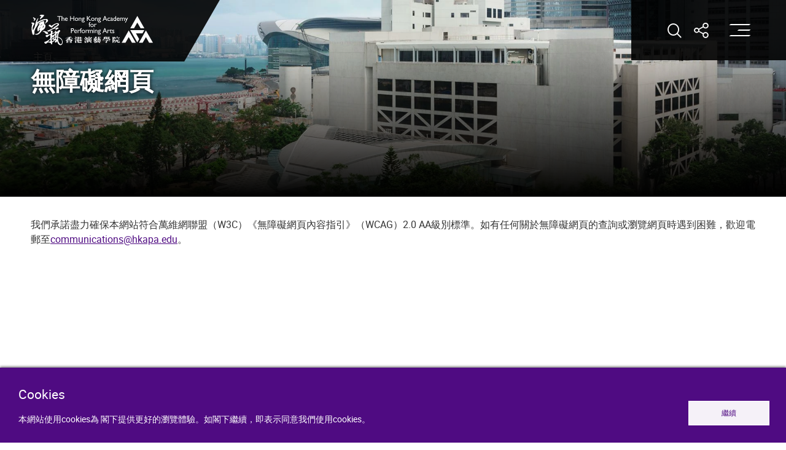

--- FILE ---
content_type: text/html; charset=UTF-8
request_url: https://www.hkapa.edu/tch/web-accessibility
body_size: 49412
content:
<!DOCTYPE html>
<html class="header-fade no-js site-tc site-main" lang="zh-HK">
    <head>
        <meta content="IE=edge" http-equiv="X-UA-Compatible">
        <meta name="format-detection" content="telephone=no" />
        

        <title>無障礙網頁 | 香港演藝學院</title>
<meta charset="utf-8">
<meta name="viewport" content="width=device-width, initial-scale=1">
<meta name="csrf-token" content="sseM9fJlfWzNjJAZL4JmpoXNZ7uIXyZjkdzfc25k">
<meta name="last-modified" content="2023-04-26T00:45:15">
<meta property="og:image" content="https://www.hkapa.edu/img/og/og_image_admino.webp">
<meta property="og:image:width" content="1200">
<meta property="og:image:height" content="630">
<meta name="twitter:image" content="https://www.hkapa.edu/img/og/og_image_admino.webp">
<meta property="og:url" content="https://www.hkapa.edu/tch/web-accessibility">        <link rel="apple-touch-icon" sizes="180x180" href="https://www.hkapa.edu/img/favicon/apple-touch-icon.png">
        <link rel="icon" type="image/png" sizes="32x32" href="https://www.hkapa.edu/img/favicon/favicon-32x32.png">
        <link rel="icon" type="image/png" sizes="16x16" href="https://www.hkapa.edu/img/favicon/favicon-16x16.png">
        <link rel="manifest" href="https://www.hkapa.edu/img/favicon/site.webmanifest">
        <link rel="shortcut icon" href="https://www.hkapa.edu/img/favicon/favicon.ico">
        <meta name="msapplication-TileColor" content="#4f0b82">
        <meta name="msapplication-config" content="https://www.hkapa.edu/img/favicon/browserconfig.xml">
        <meta name="theme-color" content="#ffffff">
     <!--    <script>
            (function(i,s,o,g,r,a,m){i['GoogleAnalyticsObject']=r;i[r]=i[r]||function(){
            (i[r].q=i[r].q||[]).push(arguments)},i[r].l=1*new Date();a=s.createElement(o),
            m=s.getElementsByTagName(o)[0];a.async=1;a.src=g;m.parentNode.insertBefore(a,m)
            })(window,document,'script','https://www.google-analytics.com/analytics.js','ga');
            ga('create', 'UA-', 'auto');
            ga('send', 'pageview');
        </script> -->

        
        <script src="https://www.hkapa.edu/js/lib/aos.js"></script>
        <script src="https://www.hkapa.edu/js/lib/rellax.min.js"></script>

        <script src="https://www.hkapa.edu/js/lib/hls.min.js"></script>
        <script src="https://www.hkapa.edu/js/lib/plyr.min.js"></script>
        <script src="https://www.hkapa.edu/js/lib/videojs.min.js"></script>

        <script src="/js/manifest.js?id=29452644d54491d6d9976c42147c4446"></script>

                    <script src="/js/vendor-1656f0b4.js?id=83577442708da3d0b7ba774fe8b73e61"></script>
                    <script src="/js/vendor-3c892d87.js?id=f47e7a27eb2261ccc14c5ea508b4d04d"></script>
                    <script src="/js/vendor-7a5d1693.js?id=951a6a27df2eba1650e5e9ac33a734a4"></script>
                    <script src="/js/vendor-8ab63dfe.js?id=4065c641854de1e412abd6a6885489c4"></script>
                    <script src="/js/vendor-aacc2dbb.js?id=8f278bb9632abf53134c435fbcad5b81"></script>
                    <script src="/js/vendor-b49fab05.js?id=e4c9f4b21c2f59801cc0e941c1f6706b"></script>
                    <script src="/js/vendor-c0d76f48.js?id=15696cd5b5052ef2bce31a43c3af3660"></script>
                    <script src="/js/vendor-eb2fbf4c.js?id=12722dd1299e71e96d8ef21eb0eaab95"></script>
                    <script src="/js/vendor-f945abb9.js?id=5cf6cda2d40de18c7e5c7677a322c8cb"></script>
        
                <link href="/css/style-017397ff.css?id=0def775c7e3d5f287c398bb66d95eb6b" type="text/css" rel="stylesheet" />
                <link href="/css/style-2ec63bf6.css?id=b7bec3c43b2d667a1714e593ac82f7fc" type="text/css" rel="stylesheet" />
                
                    <script src="/js/app-49eac513.js?id=276b24a3a501ecf41ae14b2c838bb5f5" defer></script>
                    <script src="/js/app-55d0d55c.js?id=8d0d04ffa3b02d79a8f59e86cd1e7721" defer></script>
        
        <noscript>
            <style>
                [data-aos] {
                  pointer-events: auto !important;
                  visibility: visible !important;
                  opacity: 1 !important;
                  transform: none !important;
                }
            </style>
        </noscript>
        
                <!-- Google Tag Manager -->
<script>(function(w,d,s,l,i){w[l]=w[l]||[];w[l].push({'gtm.start':
new Date().getTime(),event:'gtm.js'});var f=d.getElementsByTagName(s)[0],
j=d.createElement(s),dl=l!='dataLayer'?'&l='+l:'';j.async=true;j.src=
'https://www.googletagmanager.com/gtm.js?id='+i+dl;f.parentNode.insertBefore(j,f);
})(window,document,'script','dataLayer','GTM-M5NFWNT');</script>
<!-- End Google Tag Manager -->
            
        <script>
var _hmt = _hmt || [];
(function() {
  var hm = document.createElement("script");
  hm.src = "https://hm.baidu.com/hm.js?9417faeb1b96134836a81fd9e92883dc";
  var s = document.getElementsByTagName("script")[0]; 
  s.parentNode.insertBefore(hm, s);
})();
</script>

<!-- Google Tag Manager -->
<script>(function(w,d,s,l,i){w[l]=w[l]||[];w[l].push({'gtm.start':
new Date().getTime(),event:'gtm.js'});var f=d.getElementsByTagName(s)[0],
j=d.createElement(s),dl=l!='dataLayer'?'&l='+l:'';j.async=true;j.src=
'https://www.googletagmanager.com/gtm.js?id='+i+dl;f.parentNode.insertBefore(j,f);
})(window,document,'script','dataLayer','GTM-MCTCDBZ5');</script>
<!-- End Google Tag Manager -->

    </head>
    <body>
        

        <div class="wrapper">
            <noscript><div class="no-js-alert" data-nosnippet="true"><strong>Notice: </strong>JavaScript is not enabled. Please enable JavaScript to view this site.</div></noscript>

            <div data-server-rendered="true" id="app" data-page="{&quot;component&quot;:&quot;page-detail&quot;,&quot;props&quot;:{&quot;errors&quot;:{},&quot;base&quot;:{&quot;baseLocale&quot;:[{&quot;displayName&quot;:&quot;EN&quot;,&quot;pageUrl&quot;:&quot;/web-accessibility&quot;,&quot;rootUrl&quot;:&quot;/&quot;,&quot;baseUrl&quot;:&quot;/&quot;,&quot;code&quot;:&quot;en-US&quot;,&quot;key&quot;:&quot;en&quot;,&quot;visible&quot;:true,&quot;active&quot;:false},{&quot;displayName&quot;:&quot;繁&quot;,&quot;pageUrl&quot;:&quot;/tch/web-accessibility&quot;,&quot;rootUrl&quot;:&quot;/tch&quot;,&quot;baseUrl&quot;:&quot;/tch&quot;,&quot;code&quot;:&quot;zh-Hant&quot;,&quot;key&quot;:&quot;tc&quot;,&quot;visible&quot;:false,&quot;active&quot;:true},{&quot;displayName&quot;:&quot;简&quot;,&quot;pageUrl&quot;:&quot;/sch/web-accessibility&quot;,&quot;rootUrl&quot;:&quot;/sch&quot;,&quot;baseUrl&quot;:&quot;/sch&quot;,&quot;code&quot;:&quot;zh-Hans&quot;,&quot;key&quot;:&quot;sc&quot;,&quot;visible&quot;:true,&quot;active&quot;:false}],&quot;site&quot;:{&quot;key&quot;:&quot;main&quot;,&quot;sname&quot;:null,&quot;name&quot;:&quot;香港演藝學院&quot;,&quot;locale&quot;:&quot;tc&quot;},&quot;socialItems&quot;:[{&quot;name&quot;:&quot;Facebook&quot;,&quot;href&quot;:&quot;https://www.facebook.com/HKAPA.edu&quot;,&quot;iconClass&quot;:&quot;ico--fb&quot;},{&quot;name&quot;:&quot;YouTube&quot;,&quot;href&quot;:&quot;https://www.youtube.com/HKAPAPR&quot;,&quot;iconClass&quot;:&quot;ico--yt&quot;},{&quot;name&quot;:&quot;Instagram&quot;,&quot;href&quot;:&quot;https://www.instagram.com/hkapa_edu&quot;,&quot;iconClass&quot;:&quot;ico--ig&quot;},{&quot;name&quot;:&quot;Twitter&quot;,&quot;href&quot;:&quot;https://twitter.com/hkapa&quot;,&quot;iconClass&quot;:&quot;ico--tw&quot;},{&quot;name&quot;:&quot;WeChat&quot;,&quot;iconClass&quot;:&quot;ico--wechat&quot;},{&quot;name&quot;:&quot;LinkedIn&quot;,&quot;href&quot;:&quot;https://www.linkedin.com/school/hkapa&quot;,&quot;iconClass&quot;:&quot;ico--in2&quot;}],&quot;wechatqrsrc&quot;:&quot;/img/img_wechat-qr.webp&quot;,&quot;header&quot;:[],&quot;main&quot;:[{&quot;data&quot;:{&quot;oid&quot;:null,&quot;urlkey&quot;:&quot;about-hkapa&quot;,&quot;href&quot;:&quot;{\&quot;type\&quot;:\&quot;link\&quot;,\&quot;module\&quot;:\&quot;page\&quot;,\&quot;oid\&quot;:5893,\&quot;target\&quot;:\&quot;\&quot;}&quot;,&quot;visibility&quot;:&quot;show&quot;,&quot;open&quot;:true,&quot;title_en&quot;:&quot;About HKAPA&quot;,&quot;title_tch&quot;:&quot;簡介 &quot;,&quot;title_sch&quot;:&quot;简介&quot;,&quot;undefined&quot;:&quot;&quot;},&quot;id&quot;:&quot;TPA21EZB&quot;,&quot;children&quot;:[{&quot;data&quot;:{&quot;oid&quot;:null,&quot;urlkey&quot;:&quot;director-s-welcome&quot;,&quot;href&quot;:&quot;&quot;,&quot;visibility&quot;:&quot;show&quot;,&quot;open&quot;:true,&quot;title_en&quot;:&quot;Directors' Welcome&quot;,&quot;title_tch&quot;:&quot;校長序言&quot;,&quot;title_sch&quot;:&quot;校长序言&quot;,&quot;undefined&quot;:&quot;Director's Welcome&quot;},&quot;id&quot;:&quot;RCSPKJHA&quot;,&quot;children&quot;:[{&quot;data&quot;:{&quot;oid&quot;:null,&quot;urlkey&quot;:&quot;director&quot;,&quot;href&quot;:&quot;{\&quot;type\&quot;:\&quot;link\&quot;,\&quot;module\&quot;:\&quot;page\&quot;,\&quot;oid\&quot;:68563,\&quot;target\&quot;:\&quot;\&quot;}&quot;,&quot;visibility&quot;:&quot;show&quot;,&quot;open&quot;:true,&quot;title_en&quot;:&quot;Director&quot;,&quot;title_tch&quot;:&quot;校長&quot;,&quot;title_sch&quot;:&quot;校长&quot;,&quot;undefined&quot;:&quot;Acting Director's Welcome&quot;},&quot;id&quot;:&quot;UZZJP0K5&quot;,&quot;title&quot;:&quot;校長&quot;,&quot;href&quot;:&quot;/tch/about-hkapa/director-s-welcome/director&quot;,&quot;target&quot;:&quot;&quot;},{&quot;data&quot;:{&quot;oid&quot;:null,&quot;urlkey&quot;:&quot;deputy-director-academic&quot;,&quot;href&quot;:&quot;{\&quot;type\&quot;:\&quot;link\&quot;,\&quot;module\&quot;:\&quot;page\&quot;,\&quot;oid\&quot;:66730,\&quot;target\&quot;:\&quot;\&quot;}&quot;,&quot;visibility&quot;:&quot;show&quot;,&quot;open&quot;:true,&quot;title_en&quot;:&quot;Deputy Director (Academic)&quot;,&quot;title_tch&quot;:&quot;副校長（學術）&quot;,&quot;title_sch&quot;:&quot;副校长（学术）&quot;},&quot;id&quot;:&quot;9D5ZRSMI&quot;,&quot;title&quot;:&quot;副校長（學術）&quot;,&quot;href&quot;:&quot;/tch/about-hkapa/director-s-welcome/deputy-director-academic&quot;,&quot;target&quot;:&quot;&quot;}],&quot;title&quot;:&quot;校長序言&quot;,&quot;href&quot;:&quot;/tch/about-hkapa/director-s-welcome&quot;,&quot;target&quot;:&quot;&quot;},{&quot;data&quot;:{&quot;oid&quot;:null,&quot;urlkey&quot;:&quot;governance&quot;,&quot;href&quot;:&quot;{\&quot;type\&quot;:\&quot;link\&quot;,\&quot;module\&quot;:\&quot;page\&quot;,\&quot;oid\&quot;:54741,\&quot;target\&quot;:\&quot;\&quot;}&quot;,&quot;visibility&quot;:&quot;show&quot;,&quot;open&quot;:false,&quot;title_en&quot;:&quot;Governance&quot;,&quot;title_tch&quot;:&quot;學院管治與校董會&quot;,&quot;title_sch&quot;:&quot;学院管治与校董会&quot;,&quot;undefined&quot;:&quot;&quot;},&quot;id&quot;:&quot;HBUI8L8L&quot;,&quot;children&quot;:[{&quot;data&quot;:{&quot;oid&quot;:null,&quot;urlkey&quot;:&quot;council-membership&quot;,&quot;href&quot;:&quot;{\&quot;type\&quot;:\&quot;link\&quot;,\&quot;module\&quot;:\&quot;page\&quot;,\&quot;oid\&quot;:54740,\&quot;target\&quot;:\&quot;\&quot;}&quot;,&quot;visibility&quot;:&quot;show&quot;,&quot;open&quot;:true,&quot;title_en&quot;:&quot;Council Membership&quot;,&quot;title_tch&quot;:&quot;校董會成員名單&quot;,&quot;title_sch&quot;:&quot;校董会成员名单&quot;},&quot;id&quot;:&quot;R8AEFZ52&quot;,&quot;title&quot;:&quot;校董會成員名單&quot;,&quot;href&quot;:&quot;/tch/about-hkapa/governance/council-membership&quot;,&quot;target&quot;:&quot;&quot;},{&quot;data&quot;:{&quot;oid&quot;:null,&quot;urlkey&quot;:&quot;council-chairmen&quot;,&quot;href&quot;:&quot;{\&quot;type\&quot;:\&quot;link\&quot;,\&quot;module\&quot;:\&quot;page\&quot;,\&quot;oid\&quot;:53466,\&quot;target\&quot;:\&quot;\&quot;}&quot;,&quot;visibility&quot;:&quot;show&quot;,&quot;open&quot;:true,&quot;title_en&quot;:&quot;Council Chairmen&quot;,&quot;title_tch&quot;:&quot;校董會主席&quot;,&quot;title_sch&quot;:&quot;校董会主席&quot;},&quot;id&quot;:&quot;4LTLBXRL&quot;,&quot;title&quot;:&quot;校董會主席&quot;,&quot;href&quot;:&quot;/tch/about-hkapa/governance/council-chairmen&quot;,&quot;target&quot;:&quot;&quot;},{&quot;data&quot;:{&quot;oid&quot;:null,&quot;urlkey&quot;:&quot;council-committees&quot;,&quot;href&quot;:&quot;{\&quot;type\&quot;:\&quot;link\&quot;,\&quot;module\&quot;:\&quot;page\&quot;,\&quot;oid\&quot;:47504,\&quot;target\&quot;:\&quot;\&quot;}&quot;,&quot;visibility&quot;:&quot;show&quot;,&quot;open&quot;:true,&quot;title_en&quot;:&quot;Council Committees&quot;,&quot;title_tch&quot;:&quot;校董會附屬委員會&quot;,&quot;title_sch&quot;:&quot;校董会附属委员会&quot;,&quot;undefined&quot;:&quot;&quot;},&quot;id&quot;:&quot;NCQCPE1Y&quot;,&quot;title&quot;:&quot;校董會附屬委員會&quot;,&quot;href&quot;:&quot;/tch/about-hkapa/governance/council-committees&quot;,&quot;target&quot;:&quot;&quot;},{&quot;data&quot;:{&quot;oid&quot;:null,&quot;urlkey&quot;:&quot;council-secretariat&quot;,&quot;href&quot;:&quot;{\&quot;type\&quot;:\&quot;link\&quot;,\&quot;module\&quot;:\&quot;page\&quot;,\&quot;oid\&quot;:47505,\&quot;target\&quot;:\&quot;\&quot;}&quot;,&quot;visibility&quot;:&quot;show&quot;,&quot;open&quot;:true,&quot;title_en&quot;:&quot;Council Secretariat &quot;,&quot;title_tch&quot;:&quot;校董會秘書處&quot;,&quot;title_sch&quot;:&quot;校董会秘书处&quot;,&quot;undefined&quot;:&quot;on&quot;},&quot;id&quot;:&quot;WTEWD5UR&quot;,&quot;title&quot;:&quot;校董會秘書處&quot;,&quot;href&quot;:&quot;/tch/about-hkapa/governance/council-secretariat&quot;,&quot;target&quot;:&quot;&quot;}],&quot;title&quot;:&quot;學院管治與校董會&quot;,&quot;href&quot;:&quot;/tch/about-hkapa/governance&quot;,&quot;target&quot;:&quot;&quot;},{&quot;data&quot;:{&quot;oid&quot;:null,&quot;urlkey&quot;:&quot;management-administration-structure&quot;,&quot;href&quot;:&quot;{\&quot;href_en\&quot;:\&quot;/f/upload/64253/144471/Organisational_Chart_1_Oct_2025.pdf\&quot;,\&quot;href_tch\&quot;:\&quot;/f/upload/64253/144471/Organisational_Chart_1_Oct_2025.pdf\&quot;,\&quot;href_sch\&quot;:\&quot;/f/upload/64253/144471/Organisational_Chart_1_Oct_2025.pdf\&quot;,\&quot;target\&quot;:\&quot;_blank\&quot;}&quot;,&quot;visibility&quot;:&quot;show&quot;,&quot;open&quot;:false,&quot;title_en&quot;:&quot;Management &amp; Administration Structure&quot;,&quot;title_tch&quot;:&quot;管理與行政架構&quot;,&quot;title_sch&quot;:&quot;管理与行政架构&quot;,&quot;undefined&quot;:&quot;on&quot;},&quot;id&quot;:&quot;GB5E89TM&quot;,&quot;children&quot;:[{&quot;data&quot;:{&quot;oid&quot;:null,&quot;urlkey&quot;:&quot;directors&quot;,&quot;href&quot;:&quot;{\&quot;type\&quot;:\&quot;link\&quot;,\&quot;module\&quot;:\&quot;page\&quot;,\&quot;oid\&quot;:62011,\&quot;target\&quot;:\&quot;\&quot;}&quot;,&quot;visibility&quot;:&quot;show&quot;,&quot;open&quot;:true,&quot;title_en&quot;:&quot;Directors&quot;,&quot;title_tch&quot;:&quot;校長&quot;,&quot;title_sch&quot;:&quot;校长&quot;,&quot;undefined&quot;:&quot;Director&quot;},&quot;id&quot;:&quot;RLUU2WC3&quot;,&quot;title&quot;:&quot;校長&quot;,&quot;href&quot;:&quot;/tch/about-hkapa/management-administration-structure/directors&quot;,&quot;target&quot;:&quot;&quot;}],&quot;title&quot;:&quot;管理與行政架構&quot;,&quot;href&quot;:&quot;/f/upload/64253/144471/Organisational_Chart_1_Oct_2025.pdf&quot;,&quot;target&quot;:&quot;_blank&quot;},{&quot;data&quot;:{&quot;oid&quot;:null,&quot;urlkey&quot;:&quot;policies&quot;,&quot;href&quot;:&quot;{\&quot;type\&quot;:\&quot;link\&quot;,\&quot;module\&quot;:\&quot;page\&quot;,\&quot;oid\&quot;:54997,\&quot;target\&quot;:\&quot;\&quot;}&quot;,&quot;visibility&quot;:&quot;show&quot;,&quot;open&quot;:true,&quot;title_en&quot;:&quot;Policies&quot;,&quot;title_tch&quot;:&quot;政策&quot;,&quot;title_sch&quot;:&quot;政策&quot;},&quot;id&quot;:&quot;P3TUVQH9&quot;,&quot;title&quot;:&quot;政策&quot;,&quot;href&quot;:&quot;/tch/about-hkapa/policies&quot;,&quot;target&quot;:&quot;&quot;},{&quot;data&quot;:{&quot;oid&quot;:null,&quot;urlkey&quot;:&quot;facts-figures&quot;,&quot;href&quot;:&quot;{\&quot;type\&quot;:\&quot;link\&quot;,\&quot;module\&quot;:\&quot;page\&quot;,\&quot;oid\&quot;:48756,\&quot;target\&quot;:\&quot;\&quot;}&quot;,&quot;visibility&quot;:&quot;show&quot;,&quot;open&quot;:false,&quot;title_en&quot;:&quot;Facts &amp; Figures&quot;,&quot;title_tch&quot;:&quot;數據一覽&quot;,&quot;title_sch&quot;:&quot;数据一览&quot;,&quot;undefined&quot;:&quot;&quot;},&quot;id&quot;:&quot;NJR2TLID&quot;,&quot;children&quot;:[{&quot;data&quot;:{&quot;oid&quot;:null,&quot;urlkey&quot;:&quot;student-enrolment&quot;,&quot;href&quot;:&quot;{\&quot;type\&quot;:\&quot;link\&quot;,\&quot;module\&quot;:\&quot;page\&quot;,\&quot;oid\&quot;:48755,\&quot;target\&quot;:\&quot;\&quot;}&quot;,&quot;visibility&quot;:&quot;show&quot;,&quot;open&quot;:true,&quot;title_en&quot;:&quot;Student Enrolment &quot;,&quot;title_tch&quot;:&quot;學生人數&quot;,&quot;title_sch&quot;:&quot;学生人数&quot;},&quot;id&quot;:&quot;NKGEN7M3&quot;,&quot;title&quot;:&quot;學生人數&quot;,&quot;href&quot;:&quot;/tch/about-hkapa/facts-figures/student-enrolment&quot;,&quot;target&quot;:&quot;&quot;},{&quot;data&quot;:{&quot;oid&quot;:null,&quot;urlkey&quot;:&quot;graduate-employment-survey&quot;,&quot;href&quot;:&quot;{\&quot;type\&quot;:\&quot;link\&quot;,\&quot;module\&quot;:\&quot;page\&quot;,\&quot;oid\&quot;:48758,\&quot;target\&quot;:\&quot;\&quot;}&quot;,&quot;visibility&quot;:&quot;show&quot;,&quot;open&quot;:true,&quot;title_en&quot;:&quot;Graduate Employment Survey&quot;,&quot;title_tch&quot;:&quot;畢業生就業調查&quot;,&quot;title_sch&quot;:&quot;毕业生就业调查&quot;,&quot;undefined&quot;:&quot;&quot;},&quot;id&quot;:&quot;9GO5RU21&quot;,&quot;title&quot;:&quot;畢業生就業調查&quot;,&quot;href&quot;:&quot;/tch/about-hkapa/facts-figures/graduate-employment-survey&quot;,&quot;target&quot;:&quot;&quot;},{&quot;data&quot;:{&quot;oid&quot;:null,&quot;urlkey&quot;:&quot;staff&quot;,&quot;href&quot;:&quot;{\&quot;type\&quot;:\&quot;link\&quot;,\&quot;module\&quot;:\&quot;page\&quot;,\&quot;oid\&quot;:48757,\&quot;target\&quot;:\&quot;\&quot;}&quot;,&quot;visibility&quot;:&quot;show&quot;,&quot;open&quot;:true,&quot;title_en&quot;:&quot;Staff&quot;,&quot;title_tch&quot;:&quot;員工&quot;,&quot;title_sch&quot;:&quot;员工&quot;,&quot;undefined&quot;:&quot;&quot;},&quot;id&quot;:&quot;XDAIJ0E0&quot;,&quot;title&quot;:&quot;員工&quot;,&quot;href&quot;:&quot;/tch/about-hkapa/facts-figures/staff&quot;,&quot;target&quot;:&quot;&quot;},{&quot;data&quot;:{&quot;oid&quot;:null,&quot;urlkey&quot;:&quot;finance&quot;,&quot;href&quot;:&quot;{\&quot;type\&quot;:\&quot;link\&quot;,\&quot;module\&quot;:\&quot;page\&quot;,\&quot;oid\&quot;:48759,\&quot;target\&quot;:\&quot;\&quot;}&quot;,&quot;visibility&quot;:&quot;show&quot;,&quot;open&quot;:true,&quot;title_en&quot;:&quot;Finance&quot;,&quot;title_tch&quot;:&quot;財政&quot;,&quot;title_sch&quot;:&quot;财政&quot;},&quot;id&quot;:&quot;WSEXTP7G&quot;,&quot;title&quot;:&quot;財政&quot;,&quot;href&quot;:&quot;/tch/about-hkapa/facts-figures/finance&quot;,&quot;target&quot;:&quot;&quot;}],&quot;title&quot;:&quot;數據一覽&quot;,&quot;href&quot;:&quot;/tch/about-hkapa/facts-figures&quot;,&quot;target&quot;:&quot;&quot;},{&quot;data&quot;:{&quot;oid&quot;:null,&quot;urlkey&quot;:&quot;honorary-awardees&quot;,&quot;href&quot;:&quot;{\&quot;href_en\&quot;:\&quot;/honorary-awardee/doctorate\&quot;,\&quot;href_tch\&quot;:\&quot;/honorary-awardee/doctorate\&quot;,\&quot;href_sch\&quot;:\&quot;/honorary-awardee/doctorate\&quot;,\&quot;target\&quot;:\&quot;\&quot;}&quot;,&quot;visibility&quot;:&quot;show&quot;,&quot;open&quot;:false,&quot;title_en&quot;:&quot;Honorary Awardees &quot;,&quot;title_tch&quot;:&quot;榮譽博士 / 院士&quot;,&quot;title_sch&quot;:&quot;荣誉博士 / 院士&quot;,&quot;undefined&quot;:&quot;About Us&quot;},&quot;id&quot;:&quot;L8OULJ0I&quot;,&quot;children&quot;:[{&quot;data&quot;:{&quot;oid&quot;:null,&quot;urlkey&quot;:&quot;honorary-doctorate&quot;,&quot;href&quot;:&quot;{\&quot;href_en\&quot;:\&quot;/honorary-awardee/doctorate\&quot;,\&quot;href_tch\&quot;:\&quot;/honorary-awardee/doctorate\&quot;,\&quot;href_sch\&quot;:\&quot;/honorary-awardee/doctorate\&quot;,\&quot;target\&quot;:\&quot;\&quot;}&quot;,&quot;visibility&quot;:&quot;show&quot;,&quot;open&quot;:true,&quot;title_en&quot;:&quot;Honorary Doctorate&quot;,&quot;title_tch&quot;:&quot;榮譽博士&quot;,&quot;title_sch&quot;:&quot;荣誉博士&quot;,&quot;undefined&quot;:&quot;About Us&quot;},&quot;id&quot;:&quot;NI067B66&quot;,&quot;title&quot;:&quot;榮譽博士&quot;,&quot;href&quot;:&quot;/tch/honorary-awardee/doctorate&quot;,&quot;target&quot;:&quot;&quot;},{&quot;data&quot;:{&quot;oid&quot;:null,&quot;urlkey&quot;:&quot;honorary-fellow&quot;,&quot;href&quot;:&quot;{\&quot;href_en\&quot;:\&quot;/honorary-awardee/fellow\&quot;,\&quot;href_tch\&quot;:\&quot;/honorary-awardee/fellow\&quot;,\&quot;href_sch\&quot;:\&quot;/honorary-awardee/fellow\&quot;,\&quot;target\&quot;:\&quot;\&quot;}&quot;,&quot;visibility&quot;:&quot;show&quot;,&quot;open&quot;:true,&quot;title_en&quot;:&quot;Honorary Fellow&quot;,&quot;title_tch&quot;:&quot;榮譽院士&quot;,&quot;title_sch&quot;:&quot;荣誉院士&quot;,&quot;undefined&quot;:&quot;About Us&quot;},&quot;id&quot;:&quot;OUMELXFM&quot;,&quot;title&quot;:&quot;榮譽院士&quot;,&quot;href&quot;:&quot;/tch/honorary-awardee/fellow&quot;,&quot;target&quot;:&quot;&quot;}],&quot;title&quot;:&quot;榮譽博士 / 院士&quot;,&quot;href&quot;:&quot;/tch/honorary-awardee/doctorate&quot;,&quot;target&quot;:&quot;&quot;},{&quot;data&quot;:{&quot;oid&quot;:null,&quot;urlkey&quot;:&quot;awards-achievements&quot;,&quot;href&quot;:&quot;&quot;,&quot;visibility&quot;:&quot;show&quot;,&quot;open&quot;:false,&quot;title_en&quot;:&quot;Awards &amp; Achievements&quot;,&quot;title_tch&quot;:&quot;獎項及成就&quot;,&quot;title_sch&quot;:&quot;奖项及成就&quot;,&quot;undefined&quot;:&quot;on&quot;},&quot;id&quot;:&quot;HICCCSRC&quot;,&quot;children&quot;:[{&quot;data&quot;:{&quot;oid&quot;:null,&quot;urlkey&quot;:&quot;academy-awards&quot;,&quot;href&quot;:&quot;{\&quot;type\&quot;:\&quot;link\&quot;,\&quot;module\&quot;:\&quot;page\&quot;,\&quot;oid\&quot;:64206,\&quot;target\&quot;:\&quot;\&quot;}&quot;,&quot;visibility&quot;:&quot;show&quot;,&quot;open&quot;:true,&quot;title_en&quot;:&quot;Academy Awards&quot;,&quot;title_tch&quot;:&quot;學院獎項&quot;,&quot;title_sch&quot;:&quot;学院奖项&quot;,&quot;undefined&quot;:&quot;on&quot;},&quot;id&quot;:&quot;VRF44XJW&quot;,&quot;title&quot;:&quot;學院獎項&quot;,&quot;href&quot;:&quot;/tch/about-hkapa/awards-achievements/academy-awards&quot;,&quot;target&quot;:&quot;&quot;},{&quot;data&quot;:{&quot;oid&quot;:null,&quot;urlkey&quot;:&quot;other-awards&quot;,&quot;href&quot;:&quot;{\&quot;href_en\&quot;:\&quot;/awards\&quot;,\&quot;href_tch\&quot;:\&quot;/awards\&quot;,\&quot;href_sch\&quot;:\&quot;/awards\&quot;,\&quot;target\&quot;:\&quot;\&quot;}&quot;,&quot;visibility&quot;:&quot;show&quot;,&quot;open&quot;:true,&quot;title_en&quot;:&quot;Other Awards&quot;,&quot;title_tch&quot;:&quot;其他獎項&quot;,&quot;title_sch&quot;:&quot;其他奖项&quot;,&quot;undefined&quot;:&quot;on&quot;},&quot;id&quot;:&quot;3UPFG5CK&quot;,&quot;title&quot;:&quot;其他獎項&quot;,&quot;href&quot;:&quot;/tch/awards&quot;,&quot;target&quot;:&quot;&quot;}],&quot;title&quot;:&quot;獎項及成就&quot;,&quot;href&quot;:&quot;/tch/about-hkapa/awards-achievements&quot;,&quot;target&quot;:&quot;&quot;},{&quot;data&quot;:{&quot;oid&quot;:null,&quot;urlkey&quot;:&quot;academic-support-administrative-and-other-institutional-offices&quot;,&quot;href&quot;:&quot;{\&quot;type\&quot;:\&quot;link\&quot;,\&quot;module\&quot;:\&quot;page\&quot;,\&quot;oid\&quot;:62648,\&quot;target\&quot;:\&quot;\&quot;}&quot;,&quot;visibility&quot;:&quot;show&quot;,&quot;open&quot;:true,&quot;title_en&quot;:&quot;Academic Support, Administrative and Other Institutional Offices&quot;,&quot;title_tch&quot;:&quot;學術支援、行政及其他學院部門&quot;,&quot;title_sch&quot;:&quot;学术支援、行政及其他学院部门&quot;,&quot;undefined&quot;:&quot;Completed Projects&quot;},&quot;id&quot;:&quot;P9O646SN&quot;,&quot;children&quot;:[{&quot;data&quot;:{&quot;oid&quot;:60987,&quot;urlkey&quot;:&quot;campus-development-office&quot;,&quot;href&quot;:&quot;{\&quot;type\&quot;:\&quot;link\&quot;,\&quot;module\&quot;:\&quot;page\&quot;,\&quot;oid\&quot;:62637,\&quot;target\&quot;:\&quot;\&quot;}&quot;,&quot;visibility&quot;:&quot;show&quot;,&quot;open&quot;:true,&quot;title_en&quot;:&quot;Campus Development Office&quot;,&quot;title_tch&quot;:&quot;校園發展處&quot;,&quot;title_sch&quot;:&quot;校园发展处&quot;,&quot;undefined&quot;:&quot;on&quot;},&quot;id&quot;:&quot;VAXJ5LB6&quot;,&quot;children&quot;:[{&quot;data&quot;:{&quot;oid&quot;:null,&quot;urlkey&quot;:&quot;services&quot;,&quot;href&quot;:&quot;{\&quot;type\&quot;:\&quot;link\&quot;,\&quot;module\&quot;:\&quot;page\&quot;,\&quot;oid\&quot;:5911,\&quot;target\&quot;:\&quot;\&quot;}&quot;,&quot;visibility&quot;:&quot;show&quot;,&quot;open&quot;:true,&quot;title_en&quot;:&quot;Services&quot;,&quot;title_tch&quot;:&quot;服務範圍&quot;,&quot;title_sch&quot;:&quot;服务范围&quot;},&quot;id&quot;:&quot;1ZQ9JYR0&quot;,&quot;title&quot;:&quot;服務範圍&quot;,&quot;href&quot;:&quot;/tch/about-hkapa/academic-support-administrative-and-other-institutional-offices/campus-development-office/services&quot;,&quot;target&quot;:&quot;&quot;},{&quot;data&quot;:{&quot;oid&quot;:null,&quot;urlkey&quot;:&quot;electric-vehicles-charging-station&quot;,&quot;href&quot;:&quot;{\&quot;type\&quot;:\&quot;link\&quot;,\&quot;module\&quot;:\&quot;page\&quot;,\&quot;oid\&quot;:64991,\&quot;target\&quot;:\&quot;\&quot;}&quot;,&quot;visibility&quot;:&quot;show&quot;,&quot;open&quot;:true,&quot;title_en&quot;:&quot;Electric Vehicles Charging Station&quot;,&quot;title_tch&quot;:&quot;電動車充電站&quot;,&quot;title_sch&quot;:&quot;电动车充电站&quot;},&quot;id&quot;:&quot;Y05Q27UK&quot;,&quot;children&quot;:[],&quot;title&quot;:&quot;電動車充電站&quot;,&quot;href&quot;:&quot;/tch/about-hkapa/academic-support-administrative-and-other-institutional-offices/campus-development-office/electric-vehicles-charging-station&quot;,&quot;target&quot;:&quot;&quot;},{&quot;data&quot;:{&quot;oid&quot;:null,&quot;urlkey&quot;:&quot;completed-project&quot;,&quot;href&quot;:&quot;{\&quot;type\&quot;:\&quot;link\&quot;,\&quot;module\&quot;:\&quot;page\&quot;,\&quot;oid\&quot;:5907,\&quot;target\&quot;:\&quot;\&quot;}&quot;,&quot;visibility&quot;:&quot;show&quot;,&quot;open&quot;:true,&quot;title_en&quot;:&quot;Completed Project&quot;,&quot;title_tch&quot;:&quot;已完成項目&quot;,&quot;title_sch&quot;:&quot;已完成项目&quot;},&quot;id&quot;:&quot;9K0QH0SY&quot;,&quot;title&quot;:&quot;已完成項目&quot;,&quot;href&quot;:&quot;/tch/about-hkapa/academic-support-administrative-and-other-institutional-offices/campus-development-office/completed-project&quot;,&quot;target&quot;:&quot;&quot;},{&quot;data&quot;:{&quot;oid&quot;:null,&quot;urlkey&quot;:&quot;related-links&quot;,&quot;href&quot;:&quot;{\&quot;type\&quot;:\&quot;link\&quot;,\&quot;module\&quot;:\&quot;page\&quot;,\&quot;oid\&quot;:38765,\&quot;target\&quot;:\&quot;\&quot;}&quot;,&quot;visibility&quot;:&quot;show&quot;,&quot;open&quot;:true,&quot;title_en&quot;:&quot;Related Links&quot;,&quot;title_tch&quot;:&quot;相關連結&quot;,&quot;title_sch&quot;:&quot;相关连结&quot;},&quot;id&quot;:&quot;4AUZDKQR&quot;,&quot;title&quot;:&quot;相關連結&quot;,&quot;href&quot;:&quot;/tch/about-hkapa/academic-support-administrative-and-other-institutional-offices/campus-development-office/related-links&quot;,&quot;target&quot;:&quot;&quot;},{&quot;data&quot;:{&quot;oid&quot;:null,&quot;urlkey&quot;:&quot;contact-us&quot;,&quot;href&quot;:&quot;{\&quot;href_en\&quot;:\&quot;/cdo/contact-us/entry\&quot;,\&quot;href_tch\&quot;:\&quot;/cdo/contact-us/entry\&quot;,\&quot;href_sch\&quot;:\&quot;/cdo/contact-us/entry\&quot;,\&quot;target\&quot;:\&quot;\&quot;}&quot;,&quot;visibility&quot;:&quot;show&quot;,&quot;open&quot;:true,&quot;title_en&quot;:&quot;Contact Us&quot;,&quot;title_tch&quot;:&quot;聯絡我們&quot;,&quot;title_sch&quot;:&quot;联络我们&quot;,&quot;undefined&quot;:&quot;Related Links&quot;},&quot;id&quot;:&quot;O7JKPYAP&quot;,&quot;title&quot;:&quot;聯絡我們&quot;,&quot;href&quot;:&quot;/tch/cdo/contact-us/entry&quot;,&quot;target&quot;:&quot;&quot;}],&quot;title&quot;:&quot;校園發展處&quot;,&quot;href&quot;:&quot;/tch/about-hkapa/academic-support-administrative-and-other-institutional-offices/campus-development-office&quot;,&quot;target&quot;:&quot;&quot;},{&quot;data&quot;:{&quot;oid&quot;:60988,&quot;urlkey&quot;:&quot;communications-office&quot;,&quot;href&quot;:&quot;{\&quot;type\&quot;:\&quot;link\&quot;,\&quot;module\&quot;:\&quot;page\&quot;,\&quot;oid\&quot;:62638,\&quot;target\&quot;:\&quot;\&quot;}&quot;,&quot;visibility&quot;:&quot;show&quot;,&quot;open&quot;:true,&quot;title_en&quot;:&quot;Communications Office&quot;,&quot;title_tch&quot;:&quot;傳訊處&quot;,&quot;title_sch&quot;:&quot;传讯处&quot;,&quot;undefined&quot;:&quot;&quot;},&quot;id&quot;:&quot;GX1WR0OE&quot;,&quot;children&quot;:[{&quot;data&quot;:{&quot;oid&quot;:null,&quot;urlkey&quot;:&quot;media&quot;,&quot;href&quot;:&quot;{\&quot;href_en\&quot;:\&quot;/media\&quot;,\&quot;href_tch\&quot;:\&quot;/tch/media\&quot;,\&quot;href_sch\&quot;:\&quot;/sch/media\&quot;,\&quot;target\&quot;:\&quot;\&quot;}&quot;,&quot;visibility&quot;:&quot;show&quot;,&quot;open&quot;:true,&quot;title_en&quot;:&quot;Media&quot;,&quot;title_tch&quot;:&quot;傳媒&quot;,&quot;title_sch&quot;:&quot;传媒&quot;,&quot;undefined&quot;:&quot;Media&quot;},&quot;id&quot;:&quot;HHHAJ0HC&quot;,&quot;title&quot;:&quot;傳媒&quot;,&quot;href&quot;:&quot;/tch/media&quot;,&quot;target&quot;:&quot;&quot;},{&quot;data&quot;:{&quot;oid&quot;:null,&quot;urlkey&quot;:&quot;publications&quot;,&quot;href&quot;:&quot;{\&quot;href_en\&quot;:\&quot;/publication\&quot;,\&quot;href_tch\&quot;:\&quot;/tch/publication\&quot;,\&quot;href_sch\&quot;:\&quot;/sch/publication\&quot;,\&quot;target\&quot;:\&quot;\&quot;}&quot;,&quot;visibility&quot;:&quot;show&quot;,&quot;open&quot;:true,&quot;title_en&quot;:&quot;Publications&quot;,&quot;title_tch&quot;:&quot;刊物&quot;,&quot;title_sch&quot;:&quot;刊物&quot;,&quot;undefined&quot;:&quot;on&quot;},&quot;id&quot;:&quot;QX4YVW8R&quot;,&quot;title&quot;:&quot;刊物&quot;,&quot;href&quot;:&quot;/tch/publication&quot;,&quot;target&quot;:&quot;&quot;},{&quot;data&quot;:{&quot;oid&quot;:null,&quot;urlkey&quot;:&quot;social-media&quot;,&quot;href&quot;:&quot;{\&quot;href_en\&quot;:\&quot;/media/social-media\&quot;,\&quot;href_tch\&quot;:\&quot;/media/social-media\&quot;,\&quot;href_sch\&quot;:\&quot;/media/social-media\&quot;,\&quot;target\&quot;:\&quot;\&quot;}&quot;,&quot;visibility&quot;:&quot;show&quot;,&quot;open&quot;:true,&quot;title_en&quot;:&quot;Social Media&quot;,&quot;title_tch&quot;:&quot;社交媒體&quot;,&quot;title_sch&quot;:&quot;社交媒体&quot;,&quot;undefined&quot;:&quot;Social Media&quot;},&quot;id&quot;:&quot;0Q5OIDR3&quot;,&quot;title&quot;:&quot;社交媒體&quot;,&quot;href&quot;:&quot;/tch/media/social-media&quot;,&quot;target&quot;:&quot;&quot;},{&quot;data&quot;:{&quot;oid&quot;:null,&quot;urlkey&quot;:&quot;contact-us&quot;,&quot;href&quot;:&quot;{\&quot;href_en\&quot;:\&quot;/comm/contact-us/entry\&quot;,\&quot;href_tch\&quot;:\&quot;/comm/contact-us/entry\&quot;,\&quot;href_sch\&quot;:\&quot;/comm/contact-us/entry\&quot;,\&quot;target\&quot;:\&quot;_blank\&quot;}&quot;,&quot;visibility&quot;:&quot;show&quot;,&quot;open&quot;:true,&quot;title_en&quot;:&quot;Contact Us&quot;,&quot;title_tch&quot;:&quot;聯絡我們&quot;,&quot;title_sch&quot;:&quot;联络我们&quot;,&quot;undefined&quot;:&quot;on&quot;},&quot;id&quot;:&quot;WC9ZAAPF&quot;,&quot;title&quot;:&quot;聯絡我們&quot;,&quot;href&quot;:&quot;/tch/comm/contact-us/entry&quot;,&quot;target&quot;:&quot;_blank&quot;},{&quot;data&quot;:{&quot;oid&quot;:null,&quot;urlkey&quot;:&quot;subscribe-now&quot;,&quot;href&quot;:&quot;{\&quot;href_en\&quot;:\&quot;subscription/entry\&quot;,\&quot;href_tch\&quot;:\&quot;subscription/entry\&quot;,\&quot;href_sch\&quot;:\&quot;subscription/entry\&quot;,\&quot;target\&quot;:\&quot;_blank\&quot;}&quot;,&quot;visibility&quot;:&quot;show&quot;,&quot;open&quot;:true,&quot;title_en&quot;:&quot;Subscribe Now&quot;,&quot;title_tch&quot;:&quot;訂閱演藝快訊&quot;,&quot;title_sch&quot;:&quot;订阅演艺快讯&quot;,&quot;undefined&quot;:&quot;on&quot;},&quot;id&quot;:&quot;2CNCNHZG&quot;,&quot;title&quot;:&quot;訂閱演藝快訊&quot;,&quot;href&quot;:&quot;/tch/subscription/entry&quot;,&quot;target&quot;:&quot;_blank&quot;}],&quot;title&quot;:&quot;傳訊處&quot;,&quot;href&quot;:&quot;/tch/about-hkapa/academic-support-administrative-and-other-institutional-offices/communications-office&quot;,&quot;target&quot;:&quot;&quot;},{&quot;data&quot;:{&quot;oid&quot;:61014,&quot;urlkey&quot;:&quot;development-office&quot;,&quot;href&quot;:&quot;{\&quot;type\&quot;:\&quot;link\&quot;,\&quot;module\&quot;:\&quot;page\&quot;,\&quot;oid\&quot;:5922,\&quot;target\&quot;:\&quot;\&quot;}&quot;,&quot;visibility&quot;:&quot;show&quot;,&quot;open&quot;:true,&quot;title_en&quot;:&quot;Development Office&quot;,&quot;title_tch&quot;:&quot;拓展處&quot;,&quot;title_sch&quot;:&quot;拓展处&quot;,&quot;undefined&quot;:&quot;Development Office&quot;},&quot;id&quot;:&quot;6AVLUR01&quot;,&quot;children&quot;:[{&quot;data&quot;:{&quot;oid&quot;:null,&quot;urlkey&quot;:&quot;giving&quot;,&quot;href&quot;:&quot;{\&quot;type\&quot;:\&quot;link\&quot;,\&quot;module\&quot;:\&quot;page\&quot;,\&quot;oid\&quot;:5805,\&quot;target\&quot;:\&quot;\&quot;}&quot;,&quot;visibility&quot;:&quot;show&quot;,&quot;open&quot;:true,&quot;title_en&quot;:&quot;Giving&quot;,&quot;title_tch&quot;:&quot;支持演藝&quot;,&quot;title_sch&quot;:&quot;支持演艺&quot;},&quot;id&quot;:&quot;61ELB1CV&quot;,&quot;children&quot;:[{&quot;data&quot;:{&quot;oid&quot;:null,&quot;urlkey&quot;:&quot;projects&quot;,&quot;href&quot;:&quot;{\&quot;type\&quot;:\&quot;link\&quot;,\&quot;module\&quot;:\&quot;page\&quot;,\&quot;oid\&quot;:5847,\&quot;target\&quot;:\&quot;\&quot;}&quot;,&quot;visibility&quot;:&quot;show&quot;,&quot;open&quot;:true,&quot;title_en&quot;:&quot;Areas of Support&quot;,&quot;title_tch&quot;:&quot;捐款範疇&quot;,&quot;title_sch&quot;:&quot;捐款范畴&quot;},&quot;id&quot;:&quot;K0MDOREF&quot;,&quot;title&quot;:&quot;捐款範疇&quot;,&quot;href&quot;:&quot;/tch/about-hkapa/academic-support-administrative-and-other-institutional-offices/development-office/giving/projects&quot;,&quot;target&quot;:&quot;&quot;},{&quot;data&quot;:{&quot;oid&quot;:null,&quot;urlkey&quot;:&quot;support-us&quot;,&quot;href&quot;:&quot;{\&quot;type\&quot;:\&quot;link\&quot;,\&quot;module\&quot;:\&quot;page\&quot;,\&quot;oid\&quot;:38997,\&quot;target\&quot;:\&quot;\&quot;}&quot;,&quot;visibility&quot;:&quot;show&quot;,&quot;open&quot;:true,&quot;title_en&quot;:&quot;Support Us&quot;,&quot;title_tch&quot;:&quot;請即捐助&quot;,&quot;title_sch&quot;:&quot;請即捐助&quot;},&quot;id&quot;:&quot;SWXVPUOY&quot;,&quot;title&quot;:&quot;請即捐助&quot;,&quot;href&quot;:&quot;/tch/about-hkapa/academic-support-administrative-and-other-institutional-offices/development-office/giving/support-us&quot;,&quot;target&quot;:&quot;&quot;},{&quot;data&quot;:{&quot;oid&quot;:null,&quot;urlkey&quot;:&quot;our-supporters&quot;,&quot;href&quot;:&quot;{\&quot;type\&quot;:\&quot;link\&quot;,\&quot;module\&quot;:\&quot;page\&quot;,\&quot;oid\&quot;:5816,\&quot;target\&quot;:\&quot;\&quot;}&quot;,&quot;visibility&quot;:&quot;show&quot;,&quot;open&quot;:true,&quot;title_en&quot;:&quot;Our Supporters&quot;,&quot;title_tch&quot;:&quot;善長芳名&quot;,&quot;title_sch&quot;:&quot;善长芳名&quot;},&quot;id&quot;:&quot;PY8AY3BE&quot;,&quot;title&quot;:&quot;善長芳名&quot;,&quot;href&quot;:&quot;/tch/about-hkapa/academic-support-administrative-and-other-institutional-offices/development-office/giving/our-supporters&quot;,&quot;target&quot;:&quot;&quot;},{&quot;data&quot;:{&quot;oid&quot;:null,&quot;urlkey&quot;:&quot;news&quot;,&quot;href&quot;:&quot;{\&quot;href_en\&quot;:\&quot;/giving/news\&quot;,\&quot;href_tch\&quot;:\&quot;/tch/giving/news\&quot;,\&quot;href_sch\&quot;:\&quot;/sch/giving/news\&quot;,\&quot;target\&quot;:\&quot;\&quot;}&quot;,&quot;visibility&quot;:&quot;show&quot;,&quot;open&quot;:true,&quot;title_en&quot;:&quot;News&quot;,&quot;title_tch&quot;:&quot;最新動態&quot;,&quot;title_sch&quot;:&quot;最新动态&quot;,&quot;undefined&quot;:&quot;Event&quot;},&quot;id&quot;:&quot;G5IQQG7N&quot;,&quot;title&quot;:&quot;最新動態&quot;,&quot;href&quot;:&quot;/tch/giving/news&quot;,&quot;target&quot;:&quot;&quot;},{&quot;data&quot;:{&quot;oid&quot;:null,&quot;urlkey&quot;:&quot;the-society-of-the-academy-for-performing-arts-sapa&quot;,&quot;href&quot;:&quot;{\&quot;type\&quot;:\&quot;link\&quot;,\&quot;module\&quot;:\&quot;page\&quot;,\&quot;oid\&quot;:5835,\&quot;target\&quot;:\&quot;\&quot;}&quot;,&quot;visibility&quot;:&quot;show&quot;,&quot;open&quot;:true,&quot;title_en&quot;:&quot;The Society of the Academy for Performing Arts (SAPA)&quot;,&quot;title_tch&quot;:&quot;演藝學院友誼社&quot;,&quot;title_sch&quot;:&quot;演艺学院友谊社&quot;},&quot;id&quot;:&quot;0OAZMMU7&quot;,&quot;title&quot;:&quot;演藝學院友誼社&quot;,&quot;href&quot;:&quot;/tch/about-hkapa/academic-support-administrative-and-other-institutional-offices/development-office/giving/the-society-of-the-academy-for-performing-arts-sapa&quot;,&quot;target&quot;:&quot;&quot;}],&quot;title&quot;:&quot;支持演藝&quot;,&quot;href&quot;:&quot;/tch/about-hkapa/academic-support-administrative-and-other-institutional-offices/development-office/giving&quot;,&quot;target&quot;:&quot;&quot;},{&quot;data&quot;:{&quot;oid&quot;:null,&quot;urlkey&quot;:&quot;alumni&quot;,&quot;href&quot;:&quot;{\&quot;type\&quot;:\&quot;link\&quot;,\&quot;module\&quot;:\&quot;page\&quot;,\&quot;oid\&quot;:62921,\&quot;target\&quot;:\&quot;\&quot;}&quot;,&quot;visibility&quot;:&quot;show&quot;,&quot;open&quot;:true,&quot;title_en&quot;:&quot;Alumni&quot;,&quot;title_tch&quot;:&quot;校友&quot;,&quot;title_sch&quot;:&quot;校友&quot;,&quot;undefined&quot;:&quot;on&quot;},&quot;id&quot;:&quot;T4TMU0OV&quot;,&quot;children&quot;:[{&quot;data&quot;:{&quot;oid&quot;:null,&quot;urlkey&quot;:&quot;academy-alumni-association&quot;,&quot;href&quot;:&quot;{\&quot;href_en\&quot;:\&quot;/alumni-association\&quot;,\&quot;href_tch\&quot;:\&quot;/alumni-association\&quot;,\&quot;href_sch\&quot;:\&quot;/alumni-association\&quot;,\&quot;target\&quot;:\&quot;\&quot;}&quot;,&quot;visibility&quot;:&quot;show&quot;,&quot;open&quot;:true,&quot;title_en&quot;:&quot;Academy Alumni Association&quot;,&quot;title_tch&quot;:&quot;學院校友會&quot;,&quot;title_sch&quot;:&quot;學院校友會&quot;,&quot;undefined&quot;:&quot;Alumni Association&quot;},&quot;id&quot;:&quot;4NB0JVG5&quot;,&quot;children&quot;:[{&quot;data&quot;:{&quot;oid&quot;:null,&quot;urlkey&quot;:&quot;executive-committee&quot;,&quot;href&quot;:&quot;{\&quot;type\&quot;:\&quot;link\&quot;,\&quot;module\&quot;:\&quot;page\&quot;,\&quot;oid\&quot;:5845,\&quot;target\&quot;:\&quot;\&quot;}&quot;,&quot;visibility&quot;:&quot;show&quot;,&quot;open&quot;:true,&quot;title_en&quot;:&quot;Executive Committee&quot;,&quot;title_tch&quot;:&quot;執行委員會&quot;,&quot;title_sch&quot;:&quot;执行委员会&quot;},&quot;id&quot;:&quot;NKMFCWUZ&quot;,&quot;title&quot;:&quot;執行委員會&quot;,&quot;href&quot;:&quot;/tch/about-hkapa/academic-support-administrative-and-other-institutional-offices/development-office/alumni/academy-alumni-association/executive-committee&quot;,&quot;target&quot;:&quot;&quot;},{&quot;data&quot;:{&quot;oid&quot;:null,&quot;urlkey&quot;:&quot;aaa-member-registration&quot;,&quot;href&quot;:&quot;{\&quot;href_en\&quot;:\&quot;/alumni-association/register\&quot;,\&quot;href_tch\&quot;:\&quot;/alumni-association/register\&quot;,\&quot;href_sch\&quot;:\&quot;/alumni-association/register\&quot;,\&quot;target\&quot;:\&quot;\&quot;}&quot;,&quot;visibility&quot;:&quot;show&quot;,&quot;open&quot;:true,&quot;title_en&quot;:&quot;AAA Member Registration&quot;,&quot;title_tch&quot;:&quot;校友會會員登記&quot;,&quot;title_sch&quot;:&quot;校友會會員登記&quot;,&quot;undefined&quot;:&quot;on&quot;},&quot;id&quot;:&quot;NVE77CXJ&quot;,&quot;title&quot;:&quot;校友會會員登記&quot;,&quot;href&quot;:&quot;/tch/alumni-association/register&quot;,&quot;target&quot;:&quot;&quot;},{&quot;data&quot;:{&quot;oid&quot;:null,&quot;urlkey&quot;:&quot;benefits&quot;,&quot;href&quot;:&quot;{\&quot;type\&quot;:\&quot;link\&quot;,\&quot;module\&quot;:\&quot;page\&quot;,\&quot;oid\&quot;:5838,\&quot;target\&quot;:\&quot;\&quot;}&quot;,&quot;visibility&quot;:&quot;show&quot;,&quot;open&quot;:true,&quot;title_en&quot;:&quot;Benefits&quot;,&quot;title_tch&quot;:&quot;會員優惠&quot;,&quot;title_sch&quot;:&quot;会员优惠&quot;},&quot;id&quot;:&quot;FG7R3ZPF&quot;,&quot;title&quot;:&quot;會員優惠&quot;,&quot;href&quot;:&quot;/tch/about-hkapa/academic-support-administrative-and-other-institutional-offices/development-office/alumni/academy-alumni-association/benefits&quot;,&quot;target&quot;:&quot;&quot;},{&quot;data&quot;:{&quot;oid&quot;:null,&quot;urlkey&quot;:&quot;hire-a-talent&quot;,&quot;href&quot;:&quot;{\&quot;href_en\&quot;:\&quot;/alumni-association/job/listing\&quot;,\&quot;href_tch\&quot;:\&quot;/alumni-association/job/listing\&quot;,\&quot;href_sch\&quot;:\&quot;/alumni-association/job/listing\&quot;,\&quot;target\&quot;:\&quot;\&quot;}&quot;,&quot;visibility&quot;:&quot;show&quot;,&quot;open&quot;:true,&quot;title_en&quot;:&quot;Hire A Talent (Member)&quot;,&quot;title_tch&quot;:&quot;藝人廊（會員)&quot;,&quot;title_sch&quot;:&quot;艺人廊（会员)&quot;,&quot;undefined&quot;:&quot;on&quot;},&quot;id&quot;:&quot;AXLU1YG7&quot;,&quot;title&quot;:&quot;藝人廊（會員)&quot;,&quot;href&quot;:&quot;/tch/alumni-association/job/listing&quot;,&quot;target&quot;:&quot;&quot;},{&quot;data&quot;:{&quot;oid&quot;:null,&quot;urlkey&quot;:&quot;hire-a-talent-employer&quot;,&quot;href&quot;:&quot;{\&quot;href_en\&quot;:\&quot;/alumni/contact-us/entry\&quot;,\&quot;href_tch\&quot;:\&quot;/alumni/contact-us/entry\&quot;,\&quot;href_sch\&quot;:\&quot;/alumni/contact-us/entry\&quot;,\&quot;target\&quot;:\&quot;\&quot;}&quot;,&quot;visibility&quot;:&quot;show&quot;,&quot;open&quot;:true,&quot;title_en&quot;:&quot;Hire A Talent (Employer)&quot;,&quot;title_tch&quot;:&quot;藝人廊（僱主)&quot;,&quot;title_sch&quot;:&quot;藝人廊（僱主)&quot;,&quot;undefined&quot;:&quot;/alumni/contact-us/entry&quot;},&quot;id&quot;:&quot;XXY3X1VY&quot;,&quot;title&quot;:&quot;藝人廊（僱主)&quot;,&quot;href&quot;:&quot;/tch/alumni/contact-us/entry&quot;,&quot;target&quot;:&quot;&quot;}],&quot;title&quot;:&quot;學院校友會&quot;,&quot;href&quot;:&quot;/tch/alumni-association&quot;,&quot;target&quot;:&quot;&quot;},{&quot;data&quot;:{&quot;oid&quot;:null,&quot;urlkey&quot;:&quot;events-for-alumni&quot;,&quot;href&quot;:&quot;{\&quot;href_en\&quot;:\&quot;https://www.hkapa.edu/alumni/event\&quot;,\&quot;href_tch\&quot;:\&quot;https://www.hkapa.edu/tch/alumni/event\&quot;,\&quot;href_sch\&quot;:\&quot;https://www.hkapa.edu/sch/alumni/event\&quot;,\&quot;target\&quot;:\&quot;\&quot;}&quot;,&quot;visibility&quot;:&quot;show&quot;,&quot;open&quot;:true,&quot;title_en&quot;:&quot;Alumni Events&quot;,&quot;title_tch&quot;:&quot;校友活動&quot;,&quot;title_sch&quot;:&quot;校友活动&quot;,&quot;undefined&quot;:&quot;Event&quot;},&quot;id&quot;:&quot;MKQO51C0&quot;,&quot;title&quot;:&quot;校友活動&quot;,&quot;href&quot;:&quot;https://www.hkapa.edu/tch/alumni/event&quot;,&quot;target&quot;:&quot;&quot;},{&quot;data&quot;:{&quot;oid&quot;:null,&quot;urlkey&quot;:&quot;event-highlights&quot;,&quot;href&quot;:&quot;{\&quot;href_en\&quot;:\&quot;alumni/gallery\&quot;,\&quot;href_tch\&quot;:\&quot;alumni/gallery\&quot;,\&quot;href_sch\&quot;:\&quot;alumni/gallery\&quot;,\&quot;target\&quot;:\&quot;_blank\&quot;}&quot;,&quot;visibility&quot;:&quot;show&quot;,&quot;open&quot;:true,&quot;title_en&quot;:&quot;Event Highlights&quot;,&quot;title_tch&quot;:&quot;活動精華&quot;,&quot;title_sch&quot;:&quot;活动精华&quot;,&quot;undefined&quot;:&quot;on&quot;},&quot;id&quot;:&quot;E0ZRWN35&quot;,&quot;title&quot;:&quot;活動精華&quot;,&quot;href&quot;:&quot;/tch/alumni/gallery&quot;,&quot;target&quot;:&quot;_blank&quot;},{&quot;data&quot;:{&quot;oid&quot;:null,&quot;urlkey&quot;:&quot;alumni-stories&quot;,&quot;href&quot;:&quot;{\&quot;href_en\&quot;:\&quot;https://www.hkapa.edu/alumni/academy-stories\&quot;,\&quot;href_tch\&quot;:\&quot;https://www.hkapa.edu/tch/alumni/academy-stories\&quot;,\&quot;href_sch\&quot;:\&quot;https://www.hkapa.edu/sch/alumni/academy-stories\&quot;,\&quot;target\&quot;:\&quot;\&quot;}&quot;,&quot;visibility&quot;:&quot;show&quot;,&quot;open&quot;:true,&quot;title_en&quot;:&quot;Alumni Stories&quot;,&quot;title_tch&quot;:&quot;校友故事&quot;,&quot;title_sch&quot;:&quot;校友故事&quot;,&quot;undefined&quot;:&quot;https://www.hkapa.edu/alumni/academy-stories&quot;},&quot;id&quot;:&quot;FEDGX4HY&quot;,&quot;title&quot;:&quot;校友故事&quot;,&quot;href&quot;:&quot;https://www.hkapa.edu/tch/alumni/academy-stories&quot;,&quot;target&quot;:&quot;&quot;},{&quot;data&quot;:{&quot;oid&quot;:null,&quot;urlkey&quot;:&quot;service&quot;,&quot;href&quot;:&quot;{\&quot;type\&quot;:\&quot;link\&quot;,\&quot;module\&quot;:\&quot;page\&quot;,\&quot;oid\&quot;:33541,\&quot;target\&quot;:\&quot;\&quot;}&quot;,&quot;visibility&quot;:&quot;show&quot;,&quot;open&quot;:true,&quot;title_en&quot;:&quot;Service&quot;,&quot;title_tch&quot;:&quot;服務&quot;,&quot;title_sch&quot;:&quot;服务&quot;,&quot;undefined&quot;:&quot;&quot;},&quot;id&quot;:&quot;S6V6YEL5&quot;,&quot;children&quot;:[{&quot;data&quot;:{&quot;oid&quot;:null,&quot;urlkey&quot;:&quot;order-a-transcript&quot;,&quot;href&quot;:&quot;{\&quot;type\&quot;:\&quot;link\&quot;,\&quot;module\&quot;:\&quot;page\&quot;,\&quot;oid\&quot;:33541,\&quot;target\&quot;:\&quot;\&quot;}&quot;,&quot;visibility&quot;:&quot;show&quot;,&quot;open&quot;:true,&quot;title_en&quot;:&quot;Order a Transcript&quot;,&quot;title_tch&quot;:&quot;申請學生成績單&quot;,&quot;title_sch&quot;:&quot;申请学生成绩单&quot;},&quot;id&quot;:&quot;2QRH0UES&quot;,&quot;title&quot;:&quot;申請學生成績單&quot;,&quot;href&quot;:&quot;/tch/about-hkapa/academic-support-administrative-and-other-institutional-offices/development-office/alumni/service/order-a-transcript&quot;,&quot;target&quot;:&quot;&quot;}],&quot;title&quot;:&quot;服務&quot;,&quot;href&quot;:&quot;/tch/about-hkapa/academic-support-administrative-and-other-institutional-offices/development-office/alumni/service&quot;,&quot;target&quot;:&quot;&quot;}],&quot;title&quot;:&quot;校友&quot;,&quot;href&quot;:&quot;/tch/about-hkapa/academic-support-administrative-and-other-institutional-offices/development-office/alumni&quot;,&quot;target&quot;:&quot;&quot;},{&quot;data&quot;:{&quot;oid&quot;:null,&quot;urlkey&quot;:&quot;contact-us&quot;,&quot;href&quot;:&quot;{\&quot;type\&quot;:\&quot;link\&quot;,\&quot;module\&quot;:\&quot;page\&quot;,\&quot;oid\&quot;:64971,\&quot;target\&quot;:\&quot;\&quot;}&quot;,&quot;visibility&quot;:&quot;show&quot;,&quot;open&quot;:true,&quot;title_en&quot;:&quot;Contact Us&quot;,&quot;title_tch&quot;:&quot;聯絡我們&quot;,&quot;title_sch&quot;:&quot;联络我们&quot;,&quot;undefined&quot;:&quot;on&quot;},&quot;id&quot;:&quot;9REP4N7B&quot;,&quot;title&quot;:&quot;聯絡我們&quot;,&quot;href&quot;:&quot;/tch/about-hkapa/academic-support-administrative-and-other-institutional-offices/development-office/contact-us&quot;,&quot;target&quot;:&quot;&quot;}],&quot;title&quot;:&quot;拓展處&quot;,&quot;href&quot;:&quot;/tch/about-hkapa/academic-support-administrative-and-other-institutional-offices/development-office&quot;,&quot;target&quot;:&quot;&quot;},{&quot;data&quot;:{&quot;oid&quot;:60991,&quot;urlkey&quot;:&quot;digital-learning-department&quot;,&quot;href&quot;:&quot;{\&quot;type\&quot;:\&quot;link\&quot;,\&quot;module\&quot;:\&quot;page\&quot;,\&quot;oid\&quot;:62596,\&quot;target\&quot;:\&quot;\&quot;}&quot;,&quot;visibility&quot;:&quot;show&quot;,&quot;open&quot;:true,&quot;title_en&quot;:&quot;Digital Learning Department&quot;,&quot;title_tch&quot;:&quot;數碼教學部&quot;,&quot;title_sch&quot;:&quot;数码教学部&quot;,&quot;undefined&quot;:&quot;Education-Information Technology&quot;},&quot;id&quot;:&quot;94ZPGE5H&quot;,&quot;children&quot;:[{&quot;data&quot;:{&quot;oid&quot;:null,&quot;urlkey&quot;:&quot;transformative-learning-experience&quot;,&quot;href&quot;:&quot;{\&quot;type\&quot;:\&quot;link\&quot;,\&quot;module\&quot;:\&quot;page\&quot;,\&quot;oid\&quot;:68107,\&quot;target\&quot;:\&quot;\&quot;}&quot;,&quot;visibility&quot;:&quot;show&quot;,&quot;open&quot;:true,&quot;title_en&quot;:&quot;Transformative Learning Experience&quot;,&quot;title_tch&quot;:&quot;轉化型學習體驗&quot;,&quot;title_sch&quot;:&quot;转化型学习体验&quot;},&quot;id&quot;:&quot;XUJQINFO&quot;,&quot;children&quot;:[],&quot;title&quot;:&quot;轉化型學習體驗&quot;,&quot;href&quot;:&quot;/tch/about-hkapa/academic-support-administrative-and-other-institutional-offices/digital-learning-department/transformative-learning-experience&quot;,&quot;target&quot;:&quot;&quot;},{&quot;data&quot;:{&quot;oid&quot;:null,&quot;urlkey&quot;:&quot;tnl-resources&quot;,&quot;href&quot;:&quot;{\&quot;type\&quot;:\&quot;link\&quot;,\&quot;module\&quot;:\&quot;page\&quot;,\&quot;oid\&quot;:64818,\&quot;target\&quot;:\&quot;\&quot;}&quot;,&quot;visibility&quot;:&quot;show&quot;,&quot;open&quot;:false,&quot;title_en&quot;:&quot;TnL Resources&quot;,&quot;title_tch&quot;:&quot;教學資源&quot;,&quot;title_sch&quot;:&quot;教学资源&quot;,&quot;undefined&quot;:&quot;on&quot;},&quot;id&quot;:&quot;5TMZB09M&quot;,&quot;children&quot;:[{&quot;data&quot;:{&quot;oid&quot;:null,&quot;urlkey&quot;:&quot;canvas&quot;,&quot;href&quot;:&quot;{\&quot;type\&quot;:\&quot;link\&quot;,\&quot;module\&quot;:\&quot;page\&quot;,\&quot;oid\&quot;:64819,\&quot;target\&quot;:\&quot;\&quot;}&quot;,&quot;visibility&quot;:&quot;show&quot;,&quot;open&quot;:true,&quot;title_en&quot;:&quot;Canvas&quot;,&quot;title_tch&quot;:&quot;Canvas&quot;,&quot;title_sch&quot;:&quot;Canvas&quot;,&quot;undefined&quot;:&quot;&quot;},&quot;id&quot;:&quot;5GOAC35U&quot;,&quot;children&quot;:[{&quot;data&quot;:{&quot;oid&quot;:null,&quot;urlkey&quot;:&quot;canvas-for-teacher&quot;,&quot;href&quot;:&quot;{\&quot;type\&quot;:\&quot;link\&quot;,\&quot;module\&quot;:\&quot;page\&quot;,\&quot;oid\&quot;:64814,\&quot;target\&quot;:\&quot;\&quot;}&quot;,&quot;visibility&quot;:&quot;show&quot;,&quot;open&quot;:true,&quot;title_en&quot;:&quot;Canvas for Teacher&quot;,&quot;title_tch&quot;:&quot;Canvas for Teacher&quot;,&quot;title_sch&quot;:&quot;Canvas for Teacher&quot;},&quot;id&quot;:&quot;BX5M13N4&quot;,&quot;title&quot;:&quot;Canvas for Teacher&quot;,&quot;href&quot;:&quot;/tch/about-hkapa/academic-support-administrative-and-other-institutional-offices/digital-learning-department/tnl-resources/canvas/canvas-for-teacher&quot;,&quot;target&quot;:&quot;&quot;},{&quot;data&quot;:{&quot;oid&quot;:null,&quot;urlkey&quot;:&quot;canvas-for-students&quot;,&quot;href&quot;:&quot;{\&quot;type\&quot;:\&quot;link\&quot;,\&quot;module\&quot;:\&quot;page\&quot;,\&quot;oid\&quot;:64815,\&quot;target\&quot;:\&quot;\&quot;}&quot;,&quot;visibility&quot;:&quot;show&quot;,&quot;open&quot;:true,&quot;title_en&quot;:&quot;Canvas for Students&quot;,&quot;title_tch&quot;:&quot;Canvas for Students&quot;,&quot;title_sch&quot;:&quot;Canvas for Students&quot;},&quot;id&quot;:&quot;XCMKQX9R&quot;,&quot;title&quot;:&quot;Canvas for Students&quot;,&quot;href&quot;:&quot;/tch/about-hkapa/academic-support-administrative-and-other-institutional-offices/digital-learning-department/tnl-resources/canvas/canvas-for-students&quot;,&quot;target&quot;:&quot;&quot;}],&quot;title&quot;:&quot;Canvas&quot;,&quot;href&quot;:&quot;/tch/about-hkapa/academic-support-administrative-and-other-institutional-offices/digital-learning-department/tnl-resources/canvas&quot;,&quot;target&quot;:&quot;&quot;},{&quot;data&quot;:{&quot;oid&quot;:null,&quot;urlkey&quot;:&quot;classroom-equipment&quot;,&quot;href&quot;:&quot;{\&quot;type\&quot;:\&quot;link\&quot;,\&quot;module\&quot;:\&quot;page\&quot;,\&quot;oid\&quot;:65036,\&quot;target\&quot;:\&quot;\&quot;}&quot;,&quot;visibility&quot;:&quot;show&quot;,&quot;open&quot;:true,&quot;title_en&quot;:&quot;Classroom Equipment&quot;,&quot;title_tch&quot;:&quot;班房設備&quot;,&quot;title_sch&quot;:&quot;班房设备&quot;},&quot;id&quot;:&quot;I5P3YR9V&quot;,&quot;title&quot;:&quot;班房設備&quot;,&quot;href&quot;:&quot;/tch/about-hkapa/academic-support-administrative-and-other-institutional-offices/digital-learning-department/tnl-resources/classroom-equipment&quot;,&quot;target&quot;:&quot;&quot;},{&quot;data&quot;:{&quot;oid&quot;:null,&quot;urlkey&quot;:&quot;mooc&quot;,&quot;href&quot;:&quot;{\&quot;type\&quot;:\&quot;link\&quot;,\&quot;module\&quot;:\&quot;page\&quot;,\&quot;oid\&quot;:64816,\&quot;target\&quot;:\&quot;\&quot;}&quot;,&quot;visibility&quot;:&quot;show&quot;,&quot;open&quot;:true,&quot;title_en&quot;:&quot;MOOC&quot;,&quot;title_tch&quot;:&quot;MOOC&quot;,&quot;title_sch&quot;:&quot;MOOC&quot;},&quot;id&quot;:&quot;MCOG2Y33&quot;,&quot;title&quot;:&quot;MOOC&quot;,&quot;href&quot;:&quot;/tch/about-hkapa/academic-support-administrative-and-other-institutional-offices/digital-learning-department/tnl-resources/mooc&quot;,&quot;target&quot;:&quot;&quot;},{&quot;data&quot;:{&quot;oid&quot;:null,&quot;urlkey&quot;:&quot;tnl-tips&quot;,&quot;href&quot;:&quot;{\&quot;type\&quot;:\&quot;link\&quot;,\&quot;module\&quot;:\&quot;page\&quot;,\&quot;oid\&quot;:64817,\&quot;target\&quot;:\&quot;\&quot;}&quot;,&quot;visibility&quot;:&quot;show&quot;,&quot;open&quot;:true,&quot;title_en&quot;:&quot;TnL Tips&quot;,&quot;title_tch&quot;:&quot;教學提示&quot;,&quot;title_sch&quot;:&quot;教学提示&quot;},&quot;id&quot;:&quot;TJA4NT3I&quot;,&quot;children&quot;:[{&quot;data&quot;:{&quot;oid&quot;:null,&quot;urlkey&quot;:&quot;teaching-and-learning-theories&quot;,&quot;href&quot;:&quot;{\&quot;type\&quot;:\&quot;link\&quot;,\&quot;module\&quot;:\&quot;page\&quot;,\&quot;oid\&quot;:68991,\&quot;target\&quot;:\&quot;\&quot;}&quot;,&quot;visibility&quot;:&quot;show&quot;,&quot;open&quot;:true,&quot;title_en&quot;:&quot;Teaching and Learning Theories&quot;,&quot;title_tch&quot;:&quot;教學理論&quot;,&quot;title_sch&quot;:&quot;教学理论&quot;},&quot;id&quot;:&quot;0RTY14Z8&quot;,&quot;title&quot;:&quot;教學理論&quot;,&quot;href&quot;:&quot;/tch/about-hkapa/academic-support-administrative-and-other-institutional-offices/digital-learning-department/tnl-resources/tnl-tips/teaching-and-learning-theories&quot;,&quot;target&quot;:&quot;&quot;},{&quot;data&quot;:{&quot;oid&quot;:null,&quot;urlkey&quot;:&quot;course-development&quot;,&quot;href&quot;:&quot;{\&quot;type\&quot;:\&quot;link\&quot;,\&quot;module\&quot;:\&quot;page\&quot;,\&quot;oid\&quot;:64821,\&quot;target\&quot;:\&quot;\&quot;}&quot;,&quot;visibility&quot;:&quot;show&quot;,&quot;open&quot;:true,&quot;title_en&quot;:&quot;Course Development&quot;,&quot;title_tch&quot;:&quot;課程開發&quot;,&quot;title_sch&quot;:&quot;课程开发&quot;},&quot;id&quot;:&quot;KD8071PY&quot;,&quot;children&quot;:[],&quot;title&quot;:&quot;課程開發&quot;,&quot;href&quot;:&quot;/tch/about-hkapa/academic-support-administrative-and-other-institutional-offices/digital-learning-department/tnl-resources/tnl-tips/course-development&quot;,&quot;target&quot;:&quot;&quot;},{&quot;data&quot;:{&quot;oid&quot;:null,&quot;urlkey&quot;:&quot;planning-your-online-course&quot;,&quot;href&quot;:&quot;{\&quot;type\&quot;:\&quot;link\&quot;,\&quot;module\&quot;:\&quot;page\&quot;,\&quot;oid\&quot;:64823,\&quot;target\&quot;:\&quot;\&quot;}&quot;,&quot;visibility&quot;:&quot;show&quot;,&quot;open&quot;:true,&quot;title_en&quot;:&quot;Planning Your Online Course&quot;,&quot;title_tch&quot;:&quot;計劃網上課程&quot;,&quot;title_sch&quot;:&quot;计划网上课程&quot;},&quot;id&quot;:&quot;F1CZH9ZZ&quot;,&quot;title&quot;:&quot;計劃網上課程&quot;,&quot;href&quot;:&quot;/tch/about-hkapa/academic-support-administrative-and-other-institutional-offices/digital-learning-department/tnl-resources/tnl-tips/planning-your-online-course&quot;,&quot;target&quot;:&quot;&quot;},{&quot;data&quot;:{&quot;oid&quot;:null,&quot;urlkey&quot;:&quot;teaching-learning-tools&quot;,&quot;href&quot;:&quot;{\&quot;type\&quot;:\&quot;link\&quot;,\&quot;module\&quot;:\&quot;page\&quot;,\&quot;oid\&quot;:64825,\&quot;target\&quot;:\&quot;\&quot;}&quot;,&quot;visibility&quot;:&quot;show&quot;,&quot;open&quot;:true,&quot;title_en&quot;:&quot;Teaching &amp; Learning Tools&quot;,&quot;title_tch&quot;:&quot;教學工具&quot;,&quot;title_sch&quot;:&quot;教学工具&quot;},&quot;id&quot;:&quot;69M67K5I&quot;,&quot;title&quot;:&quot;教學工具&quot;,&quot;href&quot;:&quot;/tch/about-hkapa/academic-support-administrative-and-other-institutional-offices/digital-learning-department/tnl-resources/tnl-tips/teaching-learning-tools&quot;,&quot;target&quot;:&quot;&quot;}],&quot;title&quot;:&quot;教學提示&quot;,&quot;href&quot;:&quot;/tch/about-hkapa/academic-support-administrative-and-other-institutional-offices/digital-learning-department/tnl-resources/tnl-tips&quot;,&quot;target&quot;:&quot;&quot;}],&quot;title&quot;:&quot;教學資源&quot;,&quot;href&quot;:&quot;/tch/about-hkapa/academic-support-administrative-and-other-institutional-offices/digital-learning-department/tnl-resources&quot;,&quot;target&quot;:&quot;&quot;},{&quot;data&quot;:{&quot;oid&quot;:null,&quot;urlkey&quot;:&quot;independent-studies-programme&quot;,&quot;href&quot;:&quot;{\&quot;type\&quot;:\&quot;link\&quot;,\&quot;module\&quot;:\&quot;page\&quot;,\&quot;oid\&quot;:65816,\&quot;target\&quot;:\&quot;\&quot;}&quot;,&quot;visibility&quot;:&quot;show&quot;,&quot;open&quot;:true,&quot;title_en&quot;:&quot;Independent Studies Programme&quot;,&quot;title_tch&quot;:&quot;Independent Studies Programme&quot;,&quot;title_sch&quot;:&quot;Independent Studies Programme&quot;},&quot;id&quot;:&quot;D1H3GBMB&quot;,&quot;children&quot;:[{&quot;data&quot;:{&quot;oid&quot;:null,&quot;urlkey&quot;:&quot;2024-25&quot;,&quot;href&quot;:&quot;{\&quot;type\&quot;:\&quot;link\&quot;,\&quot;module\&quot;:\&quot;page\&quot;,\&quot;oid\&quot;:69281,\&quot;target\&quot;:\&quot;\&quot;}&quot;,&quot;visibility&quot;:&quot;show&quot;,&quot;open&quot;:true,&quot;title_en&quot;:&quot;2024-25&quot;,&quot;title_tch&quot;:&quot;2024-25&quot;,&quot;title_sch&quot;:&quot;2024-25&quot;,&quot;undefined&quot;:&quot;Transformative Learning Experience&quot;},&quot;id&quot;:&quot;EBCG4A7R&quot;,&quot;title&quot;:&quot;2024-25&quot;,&quot;href&quot;:&quot;/tch/about-hkapa/academic-support-administrative-and-other-institutional-offices/digital-learning-department/independent-studies-programme/2024-25&quot;,&quot;target&quot;:&quot;&quot;},{&quot;data&quot;:{&quot;oid&quot;:null,&quot;urlkey&quot;:&quot;2023-24&quot;,&quot;href&quot;:&quot;{\&quot;type\&quot;:\&quot;link\&quot;,\&quot;module\&quot;:\&quot;page\&quot;,\&quot;oid\&quot;:65820,\&quot;target\&quot;:\&quot;\&quot;}&quot;,&quot;visibility&quot;:&quot;show&quot;,&quot;open&quot;:false,&quot;title_en&quot;:&quot;2023-24&quot;,&quot;title_tch&quot;:&quot;2023-24&quot;,&quot;title_sch&quot;:&quot;2023-24&quot;},&quot;id&quot;:&quot;RAQFWFG3&quot;,&quot;children&quot;:[],&quot;title&quot;:&quot;2023-24&quot;,&quot;href&quot;:&quot;/tch/about-hkapa/academic-support-administrative-and-other-institutional-offices/digital-learning-department/independent-studies-programme/2023-24&quot;,&quot;target&quot;:&quot;&quot;}],&quot;title&quot;:&quot;Independent Studies Programme&quot;,&quot;href&quot;:&quot;/tch/about-hkapa/academic-support-administrative-and-other-institutional-offices/digital-learning-department/independent-studies-programme&quot;,&quot;target&quot;:&quot;&quot;},{&quot;data&quot;:{&quot;oid&quot;:null,&quot;urlkey&quot;:&quot;projects&quot;,&quot;href&quot;:&quot;{\&quot;href_en\&quot;:\&quot;/eduit/apa-channel\&quot;,\&quot;href_tch\&quot;:\&quot;/eduit/apa-channel\&quot;,\&quot;href_sch\&quot;:\&quot;/eduit/apa-channel\&quot;,\&quot;target\&quot;:\&quot;\&quot;}&quot;,&quot;visibility&quot;:&quot;show&quot;,&quot;open&quot;:true,&quot;title_en&quot;:&quot;Projects &quot;,&quot;title_tch&quot;:&quot;製作&quot;,&quot;title_sch&quot;:&quot;制作&quot;,&quot;undefined&quot;:&quot;/eduit/apa-channel&quot;},&quot;id&quot;:&quot;EIX1HXT5&quot;,&quot;children&quot;:[{&quot;data&quot;:{&quot;oid&quot;:null,&quot;urlkey&quot;:&quot;video-gallery&quot;,&quot;href&quot;:&quot;{\&quot;href_en\&quot;:\&quot;/eduit/apa-channel\&quot;,\&quot;href_tch\&quot;:\&quot;/eduit/apa-channel\&quot;,\&quot;href_sch\&quot;:\&quot;/eduit/apa-channel\&quot;,\&quot;target\&quot;:\&quot;\&quot;}&quot;,&quot;visibility&quot;:&quot;show&quot;,&quot;open&quot;:true,&quot;title_en&quot;:&quot;Video Archives&quot;,&quot;title_tch&quot;:&quot;影片集&quot;,&quot;title_sch&quot;:&quot;影片集&quot;,&quot;undefined&quot;:&quot;on&quot;},&quot;id&quot;:&quot;UJQSQT4M&quot;,&quot;title&quot;:&quot;影片集&quot;,&quot;href&quot;:&quot;/tch/eduit/apa-channel&quot;,&quot;target&quot;:&quot;&quot;},{&quot;data&quot;:{&quot;oid&quot;:null,&quot;urlkey&quot;:&quot;photo-gallery&quot;,&quot;href&quot;:&quot;{\&quot;href_en\&quot;:\&quot;/eduit/gallery\&quot;,\&quot;href_tch\&quot;:\&quot;/eduit/gallery\&quot;,\&quot;href_sch\&quot;:\&quot;/eduit/gallery\&quot;,\&quot;target\&quot;:\&quot;\&quot;}&quot;,&quot;visibility&quot;:&quot;show&quot;,&quot;open&quot;:true,&quot;title_en&quot;:&quot;Gallery&quot;,&quot;title_tch&quot;:&quot;畫廊&quot;,&quot;title_sch&quot;:&quot;画廊&quot;,&quot;undefined&quot;:&quot;on&quot;},&quot;id&quot;:&quot;6875NFR4&quot;,&quot;title&quot;:&quot;畫廊&quot;,&quot;href&quot;:&quot;/tch/eduit/gallery&quot;,&quot;target&quot;:&quot;&quot;}],&quot;title&quot;:&quot;製作&quot;,&quot;href&quot;:&quot;/tch/eduit/apa-channel&quot;,&quot;target&quot;:&quot;&quot;},{&quot;data&quot;:{&quot;oid&quot;:null,&quot;urlkey&quot;:&quot;workshops&quot;,&quot;href&quot;:&quot;{\&quot;href_en\&quot;:\&quot;/dl/event\&quot;,\&quot;href_tch\&quot;:\&quot;/dl/event\&quot;,\&quot;href_sch\&quot;:\&quot;/dl/event\&quot;,\&quot;target\&quot;:\&quot;\&quot;}&quot;,&quot;visibility&quot;:&quot;show&quot;,&quot;open&quot;:true,&quot;title_en&quot;:&quot;Workshops&quot;,&quot;title_tch&quot;:&quot; 工作坊&quot;,&quot;title_sch&quot;:&quot;工作坊&quot;,&quot;undefined&quot;:&quot;on&quot;},&quot;id&quot;:&quot;FMAKU52K&quot;,&quot;title&quot;:&quot; 工作坊&quot;,&quot;href&quot;:&quot;/tch/dl/event&quot;,&quot;target&quot;:&quot;&quot;},{&quot;data&quot;:{&quot;oid&quot;:null,&quot;urlkey&quot;:&quot;newsletter&quot;,&quot;href&quot;:&quot;{\&quot;href_en\&quot;:\&quot;/dl/news\&quot;,\&quot;href_tch\&quot;:\&quot;/dl/news\&quot;,\&quot;href_sch\&quot;:\&quot;/dl/news\&quot;,\&quot;target\&quot;:\&quot;\&quot;}&quot;,&quot;visibility&quot;:&quot;show&quot;,&quot;open&quot;:true,&quot;title_en&quot;:&quot;Newsletter&quot;,&quot;title_tch&quot;:&quot;通訊&quot;,&quot;title_sch&quot;:&quot;通讯&quot;,&quot;undefined&quot;:&quot;on&quot;},&quot;id&quot;:&quot;71C2YPGW&quot;,&quot;title&quot;:&quot;通訊&quot;,&quot;href&quot;:&quot;/tch/dl/news&quot;,&quot;target&quot;:&quot;&quot;}],&quot;title&quot;:&quot;數碼教學部&quot;,&quot;href&quot;:&quot;/tch/about-hkapa/academic-support-administrative-and-other-institutional-offices/digital-learning-department&quot;,&quot;target&quot;:&quot;&quot;},{&quot;data&quot;:{&quot;oid&quot;:61013,&quot;urlkey&quot;:&quot;external-and-mainland-affairs-office&quot;,&quot;href&quot;:&quot;{\&quot;type\&quot;:\&quot;link\&quot;,\&quot;module\&quot;:\&quot;page\&quot;,\&quot;oid\&quot;:43413,\&quot;target\&quot;:\&quot;\&quot;}&quot;,&quot;visibility&quot;:&quot;show&quot;,&quot;open&quot;:true,&quot;title_en&quot;:&quot;External and Mainland Affairs Office&quot;,&quot;title_tch&quot;:&quot;對外及內地事務處&quot;,&quot;title_sch&quot;:&quot;对外及内地事务处&quot;},&quot;id&quot;:&quot;TDPFC90X&quot;,&quot;children&quot;:[{&quot;data&quot;:{&quot;oid&quot;:null,&quot;urlkey&quot;:&quot;contact-us&quot;,&quot;href&quot;:&quot;{\&quot;href_en\&quot;:\&quot;/emao/contact-us/entry\&quot;,\&quot;href_tch\&quot;:\&quot;/emao/contact-us/entry\&quot;,\&quot;href_sch\&quot;:\&quot;/emao/contact-us/entry\&quot;,\&quot;target\&quot;:\&quot;\&quot;}&quot;,&quot;visibility&quot;:&quot;show&quot;,&quot;open&quot;:true,&quot;title_en&quot;:&quot;Contact Us&quot;,&quot;title_tch&quot;:&quot;聯絡我們&quot;,&quot;title_sch&quot;:&quot;联络我们&quot;,&quot;undefined&quot;:&quot;/emao/contact-us/entry&quot;},&quot;id&quot;:&quot;L814H88I&quot;,&quot;title&quot;:&quot;聯絡我們&quot;,&quot;href&quot;:&quot;/tch/emao/contact-us/entry&quot;,&quot;target&quot;:&quot;&quot;}],&quot;title&quot;:&quot;對外及內地事務處&quot;,&quot;href&quot;:&quot;/tch/about-hkapa/academic-support-administrative-and-other-institutional-offices/external-and-mainland-affairs-office&quot;,&quot;target&quot;:&quot;&quot;},{&quot;data&quot;:{&quot;oid&quot;:61011,&quot;urlkey&quot;:&quot;finance-office&quot;,&quot;href&quot;:&quot;{\&quot;type\&quot;:\&quot;link\&quot;,\&quot;module\&quot;:\&quot;page\&quot;,\&quot;oid\&quot;:62655,\&quot;target\&quot;:\&quot;\&quot;}&quot;,&quot;visibility&quot;:&quot;show&quot;,&quot;open&quot;:true,&quot;title_en&quot;:&quot;Finance Office&quot;,&quot;title_tch&quot;:&quot;財務處&quot;,&quot;title_sch&quot;:&quot;财务处&quot;},&quot;id&quot;:&quot;4FGFPY36&quot;,&quot;children&quot;:[{&quot;data&quot;:{&quot;oid&quot;:null,&quot;urlkey&quot;:&quot;accounts-office&quot;,&quot;href&quot;:&quot;&quot;,&quot;visibility&quot;:&quot;show&quot;,&quot;open&quot;:true,&quot;title_en&quot;:&quot;Accounts Office&quot;,&quot;title_tch&quot;:&quot;會計處&quot;,&quot;title_sch&quot;:&quot;会计处&quot;,&quot;undefined&quot;:&quot;Organizational Structure of Accounts Office&quot;},&quot;id&quot;:&quot;BJ0ZALW8&quot;,&quot;children&quot;:[{&quot;data&quot;:{&quot;oid&quot;:null,&quot;urlkey&quot;:&quot;payments&quot;,&quot;href&quot;:&quot;{\&quot;type\&quot;:\&quot;link\&quot;,\&quot;module\&quot;:\&quot;page\&quot;,\&quot;oid\&quot;:5924,\&quot;target\&quot;:\&quot;\&quot;}&quot;,&quot;visibility&quot;:&quot;show&quot;,&quot;open&quot;:true,&quot;title_en&quot;:&quot;Payments&quot;,&quot;title_tch&quot;:&quot;付款方法&quot;,&quot;title_sch&quot;:&quot;付款方法&quot;},&quot;id&quot;:&quot;8BS4SRDO&quot;,&quot;title&quot;:&quot;付款方法&quot;,&quot;href&quot;:&quot;/tch/about-hkapa/academic-support-administrative-and-other-institutional-offices/finance-office/accounts-office/payments&quot;,&quot;target&quot;:&quot;&quot;},{&quot;data&quot;:{&quot;oid&quot;:null,&quot;urlkey&quot;:&quot;annual-financial-report&quot;,&quot;href&quot;:&quot;{\&quot;type\&quot;:\&quot;link\&quot;,\&quot;module\&quot;:\&quot;page\&quot;,\&quot;oid\&quot;:5926,\&quot;target\&quot;:\&quot;\&quot;}&quot;,&quot;visibility&quot;:&quot;show&quot;,&quot;open&quot;:true,&quot;title_en&quot;:&quot;Annual Financial Report&quot;,&quot;title_tch&quot;:&quot;財務年報&quot;,&quot;title_sch&quot;:&quot;财务年报&quot;},&quot;id&quot;:&quot;K190201N&quot;,&quot;title&quot;:&quot;財務年報&quot;,&quot;href&quot;:&quot;/tch/about-hkapa/academic-support-administrative-and-other-institutional-offices/finance-office/accounts-office/annual-financial-report&quot;,&quot;target&quot;:&quot;&quot;},{&quot;data&quot;:{&quot;oid&quot;:null,&quot;urlkey&quot;:&quot;contact-us&quot;,&quot;href&quot;:&quot;{\&quot;href_en\&quot;:\&quot;/finance/contact-us/entry\&quot;,\&quot;href_tch\&quot;:\&quot;/finance/contact-us/entry\&quot;,\&quot;href_sch\&quot;:\&quot;/finance/contact-us/entry\&quot;,\&quot;target\&quot;:\&quot;\&quot;}&quot;,&quot;visibility&quot;:&quot;show&quot;,&quot;open&quot;:true,&quot;title_en&quot;:&quot;Contact Us&quot;,&quot;title_tch&quot;:&quot;聯絡我們&quot;,&quot;title_sch&quot;:&quot;联络我们&quot;,&quot;undefined&quot;:&quot;Annual Financial Report&quot;},&quot;id&quot;:&quot;KSQVCUA9&quot;,&quot;title&quot;:&quot;聯絡我們&quot;,&quot;href&quot;:&quot;/tch/finance/contact-us/entry&quot;,&quot;target&quot;:&quot;&quot;}],&quot;title&quot;:&quot;會計處&quot;,&quot;href&quot;:&quot;/tch/about-hkapa/academic-support-administrative-and-other-institutional-offices/finance-office/accounts-office&quot;,&quot;target&quot;:&quot;&quot;},{&quot;data&quot;:{&quot;oid&quot;:null,&quot;urlkey&quot;:&quot;supplies-office&quot;,&quot;href&quot;:&quot;{\&quot;type\&quot;:\&quot;link\&quot;,\&quot;module\&quot;:\&quot;page\&quot;,\&quot;oid\&quot;:5932,\&quot;target\&quot;:\&quot;\&quot;}&quot;,&quot;visibility&quot;:&quot;show&quot;,&quot;open&quot;:true,&quot;title_en&quot;:&quot;Supplies Office&quot;,&quot;title_tch&quot;:&quot;物料採購部&quot;,&quot;title_sch&quot;:&quot;物料采购部&quot;},&quot;id&quot;:&quot;ZY6DFIRF&quot;,&quot;children&quot;:[{&quot;data&quot;:{&quot;oid&quot;:null,&quot;urlkey&quot;:&quot;tenders&quot;,&quot;href&quot;:&quot;{\&quot;href_en\&quot;:\&quot;/tenders\&quot;,\&quot;href_tch\&quot;:\&quot;/tenders\&quot;,\&quot;href_sch\&quot;:\&quot;/tenders\&quot;,\&quot;target\&quot;:\&quot;_blank\&quot;}&quot;,&quot;visibility&quot;:&quot;show&quot;,&quot;open&quot;:true,&quot;title_en&quot;:&quot;Tenders&quot;,&quot;title_tch&quot;:&quot;招標事項&quot;,&quot;title_sch&quot;:&quot;招标事项&quot;,&quot;undefined&quot;:&quot;on&quot;},&quot;id&quot;:&quot;JSGJWOCL&quot;,&quot;title&quot;:&quot;招標事項&quot;,&quot;href&quot;:&quot;/tch/tenders&quot;,&quot;target&quot;:&quot;_blank&quot;},{&quot;data&quot;:{&quot;oid&quot;:null,&quot;urlkey&quot;:&quot;application-for-inclusion-in-the-academy-s-vendor-list&quot;,&quot;href&quot;:&quot;{\&quot;type\&quot;:\&quot;link\&quot;,\&quot;module\&quot;:\&quot;page\&quot;,\&quot;oid\&quot;:62667,\&quot;target\&quot;:\&quot;\&quot;}&quot;,&quot;visibility&quot;:&quot;show&quot;,&quot;open&quot;:true,&quot;title_en&quot;:&quot;Application for Inclusion in the Academy's Vendor List&quot;,&quot;title_tch&quot;:&quot;申請加入學院供應商名單&quot;,&quot;title_sch&quot;:&quot;申请加入学院供应商名单&quot;},&quot;id&quot;:&quot;HR934PGZ&quot;,&quot;title&quot;:&quot;申請加入學院供應商名單&quot;,&quot;href&quot;:&quot;/tch/about-hkapa/academic-support-administrative-and-other-institutional-offices/finance-office/supplies-office/application-for-inclusion-in-the-academy-s-vendor-list&quot;,&quot;target&quot;:&quot;&quot;}],&quot;title&quot;:&quot;物料採購部&quot;,&quot;href&quot;:&quot;/tch/about-hkapa/academic-support-administrative-and-other-institutional-offices/finance-office/supplies-office&quot;,&quot;target&quot;:&quot;&quot;}],&quot;title&quot;:&quot;財務處&quot;,&quot;href&quot;:&quot;/tch/about-hkapa/academic-support-administrative-and-other-institutional-offices/finance-office&quot;,&quot;target&quot;:&quot;&quot;},{&quot;data&quot;:{&quot;oid&quot;:60994,&quot;urlkey&quot;:&quot;human-resources-office&quot;,&quot;href&quot;:&quot;{\&quot;type\&quot;:\&quot;link\&quot;,\&quot;module\&quot;:\&quot;page\&quot;,\&quot;oid\&quot;:38998,\&quot;target\&quot;:\&quot;\&quot;}&quot;,&quot;visibility&quot;:&quot;show&quot;,&quot;open&quot;:true,&quot;title_en&quot;:&quot;Human Resources Office&quot;,&quot;title_tch&quot;:&quot;人力資源處&quot;,&quot;title_sch&quot;:&quot;人力资源处&quot;,&quot;undefined&quot;:&quot;on&quot;},&quot;id&quot;:&quot;HBBTRDGF&quot;,&quot;children&quot;:[{&quot;data&quot;:{&quot;oid&quot;:null,&quot;urlkey&quot;:&quot;job-opportunities&quot;,&quot;href&quot;:&quot;{\&quot;href_en\&quot;:\&quot;/job-opportunity\&quot;,\&quot;href_tch\&quot;:\&quot;/job-opportunity\&quot;,\&quot;href_sch\&quot;:\&quot;/job-opportunity\&quot;,\&quot;target\&quot;:\&quot;_blank\&quot;}&quot;,&quot;visibility&quot;:&quot;show&quot;,&quot;open&quot;:true,&quot;title_en&quot;:&quot;Job Opportunities&quot;,&quot;title_tch&quot;:&quot;職位空缺&quot;,&quot;title_sch&quot;:&quot;职位空缺&quot;,&quot;undefined&quot;:&quot;on&quot;},&quot;id&quot;:&quot;027BDZ9H&quot;,&quot;title&quot;:&quot;職位空缺&quot;,&quot;href&quot;:&quot;/tch/job-opportunity&quot;,&quot;target&quot;:&quot;_blank&quot;},{&quot;data&quot;:{&quot;oid&quot;:null,&quot;urlkey&quot;:&quot;application-forms&quot;,&quot;href&quot;:&quot;{\&quot;href_en\&quot;:\&quot;/f/upload/62729/127544/P-21%20(2017-09_01).pdf\&quot;,\&quot;href_tch\&quot;:\&quot;/f/upload/62729/127544/P-21%20(2017-09_01).pdf\&quot;,\&quot;href_sch\&quot;:\&quot;/f/upload/62729/127544/P-21%20(2017-09_01).pdf\&quot;,\&quot;target\&quot;:\&quot;_blank\&quot;}&quot;,&quot;visibility&quot;:&quot;show&quot;,&quot;open&quot;:true,&quot;title_en&quot;:&quot;Application Forms&quot;,&quot;title_tch&quot;:&quot;申請表格&quot;,&quot;title_sch&quot;:&quot;申请表格&quot;,&quot;undefined&quot;:&quot;on&quot;},&quot;id&quot;:&quot;VVMXC94G&quot;,&quot;title&quot;:&quot;申請表格&quot;,&quot;href&quot;:&quot;/f/upload/62729/127544/P-21%20(2017-09_01).pdf&quot;,&quot;target&quot;:&quot;_blank&quot;},{&quot;data&quot;:{&quot;oid&quot;:null,&quot;urlkey&quot;:&quot;e-leave-system-for-staff-only&quot;,&quot;href&quot;:&quot;{\&quot;href_en\&quot;:\&quot;https://eleave.hkapa.edu/\&quot;,\&quot;href_tch\&quot;:\&quot;https://eleave.hkapa.edu/\&quot;,\&quot;href_sch\&quot;:\&quot;https://eleave.hkapa.edu/\&quot;,\&quot;target\&quot;:\&quot;_blank\&quot;}&quot;,&quot;visibility&quot;:&quot;show&quot;,&quot;open&quot;:true,&quot;title_en&quot;:&quot;E-leave System (for Staff Only) &quot;,&quot;title_tch&quot;:&quot;休假申請(只供職員使用)&quot;,&quot;title_sch&quot;:&quot;休假申请(只供职员使用)&quot;,&quot;undefined&quot;:&quot;on&quot;},&quot;id&quot;:&quot;91LMXX84&quot;,&quot;title&quot;:&quot;休假申請(只供職員使用)&quot;,&quot;href&quot;:&quot;https://eleave.hkapa.edu/&quot;,&quot;target&quot;:&quot;_blank&quot;},{&quot;data&quot;:{&quot;oid&quot;:null,&quot;urlkey&quot;:&quot;staff-handbook-for-staff-only&quot;,&quot;href&quot;:&quot;{\&quot;href_en\&quot;:\&quot;https://intranet.hkapa.edu/x/bQwW\&quot;,\&quot;href_tch\&quot;:\&quot;https://intranet.hkapa.edu/x/bQwW\&quot;,\&quot;href_sch\&quot;:\&quot;https://intranet.hkapa.edu/x/bQwW\&quot;,\&quot;target\&quot;:\&quot;_blank\&quot;}&quot;,&quot;visibility&quot;:&quot;show&quot;,&quot;open&quot;:true,&quot;title_en&quot;:&quot;Staff Handbook (for Staff Only)&quot;,&quot;title_tch&quot;:&quot;職員手冊(只供職員使用)&quot;,&quot;title_sch&quot;:&quot;职员手册(只供职员使用)&quot;,&quot;undefined&quot;:&quot;on&quot;},&quot;id&quot;:&quot;GRS32N1B&quot;,&quot;title&quot;:&quot;職員手冊(只供職員使用)&quot;,&quot;href&quot;:&quot;https://intranet.hkapa.edu/x/bQwW&quot;,&quot;target&quot;:&quot;_blank&quot;},{&quot;data&quot;:{&quot;oid&quot;:null,&quot;urlkey&quot;:&quot;contact-us&quot;,&quot;href&quot;:&quot;{\&quot;href_en\&quot;:\&quot;/hro/contact-us/entry\&quot;,\&quot;href_tch\&quot;:\&quot;/hro/contact-us/entry\&quot;,\&quot;href_sch\&quot;:\&quot;/hro/contact-us/entry\&quot;,\&quot;target\&quot;:\&quot;\&quot;}&quot;,&quot;visibility&quot;:&quot;show&quot;,&quot;open&quot;:true,&quot;title_en&quot;:&quot;Contact Us&quot;,&quot;title_tch&quot;:&quot;聯絡我們&quot;,&quot;title_sch&quot;:&quot;联络我们&quot;,&quot;undefined&quot;:&quot;on&quot;},&quot;id&quot;:&quot;JB2TTTCN&quot;,&quot;title&quot;:&quot;聯絡我們&quot;,&quot;href&quot;:&quot;/tch/hro/contact-us/entry&quot;,&quot;target&quot;:&quot;&quot;}],&quot;title&quot;:&quot;人力資源處&quot;,&quot;href&quot;:&quot;/tch/about-hkapa/academic-support-administrative-and-other-institutional-offices/human-resources-office&quot;,&quot;target&quot;:&quot;&quot;},{&quot;data&quot;:{&quot;oid&quot;:70016,&quot;urlkey&quot;:&quot;information-technology-office&quot;,&quot;href&quot;:&quot;{\&quot;type\&quot;:\&quot;link\&quot;,\&quot;module\&quot;:\&quot;page\&quot;,\&quot;oid\&quot;:64828,\&quot;target\&quot;:\&quot;\&quot;}&quot;,&quot;visibility&quot;:&quot;show&quot;,&quot;open&quot;:true,&quot;title_en&quot;:&quot;Information Technology Office&quot;,&quot;title_tch&quot;:&quot;資訊科技處&quot;,&quot;title_sch&quot;:&quot;资讯科技处&quot;},&quot;id&quot;:&quot;ORAVLLOA&quot;,&quot;title&quot;:&quot;資訊科技處&quot;,&quot;href&quot;:&quot;/tch/about-hkapa/academic-support-administrative-and-other-institutional-offices/information-technology-office&quot;,&quot;target&quot;:&quot;&quot;},{&quot;data&quot;:{&quot;oid&quot;:null,&quot;urlkey&quot;:&quot;library&quot;,&quot;href&quot;:&quot;{\&quot;href_en\&quot;:\&quot;/library\&quot;,\&quot;href_tch\&quot;:\&quot;/library\&quot;,\&quot;href_sch\&quot;:\&quot;/library\&quot;,\&quot;target\&quot;:\&quot;\&quot;}&quot;,&quot;visibility&quot;:&quot;show&quot;,&quot;open&quot;:true,&quot;title_en&quot;:&quot;Library&quot;,&quot;title_tch&quot;:&quot;圖書館&quot;,&quot;title_sch&quot;:&quot;图书馆&quot;,&quot;undefined&quot;:&quot;Academic Support, Administrative and Other Institutional Offices&quot;},&quot;id&quot;:&quot;6CEUCFXR&quot;,&quot;title&quot;:&quot;圖書館&quot;,&quot;href&quot;:&quot;/tch/library&quot;,&quot;target&quot;:&quot;&quot;},{&quot;data&quot;:{&quot;oid&quot;:60995,&quot;urlkey&quot;:&quot;performing-arts-research&quot;,&quot;href&quot;:&quot;{\&quot;type\&quot;:\&quot;link\&quot;,\&quot;module\&quot;:\&quot;page\&quot;,\&quot;oid\&quot;:49873,\&quot;target\&quot;:\&quot;\&quot;}&quot;,&quot;visibility&quot;:&quot;show&quot;,&quot;open&quot;:true,&quot;title_en&quot;:&quot;Performing Arts Research Department&quot;,&quot;title_tch&quot;:&quot;表演藝術研究系&quot;,&quot;title_sch&quot;:&quot;表演艺术研究系&quot;},&quot;id&quot;:&quot;GF6351C1&quot;,&quot;children&quot;:[{&quot;data&quot;:{&quot;oid&quot;:null,&quot;urlkey&quot;:&quot;about-us&quot;,&quot;href&quot;:&quot;{\&quot;type\&quot;:\&quot;link\&quot;,\&quot;module\&quot;:\&quot;page\&quot;,\&quot;oid\&quot;:49873,\&quot;target\&quot;:\&quot;\&quot;}&quot;,&quot;visibility&quot;:&quot;show&quot;,&quot;open&quot;:true,&quot;title_en&quot;:&quot;About Us&quot;,&quot;title_tch&quot;:&quot;有關我們&quot;,&quot;title_sch&quot;:&quot;有关我们&quot;},&quot;id&quot;:&quot;3AJPBDWW&quot;,&quot;children&quot;:[{&quot;data&quot;:{&quot;oid&quot;:null,&quot;urlkey&quot;:&quot;about-us&quot;,&quot;href&quot;:&quot;{\&quot;type\&quot;:\&quot;link\&quot;,\&quot;module\&quot;:\&quot;page\&quot;,\&quot;oid\&quot;:62626,\&quot;target\&quot;:\&quot;\&quot;}&quot;,&quot;visibility&quot;:&quot;show&quot;,&quot;open&quot;:true,&quot;title_en&quot;:&quot;About Us&quot;,&quot;title_tch&quot;:&quot;有關我們&quot;,&quot;title_sch&quot;:&quot;有关我们&quot;,&quot;undefined&quot;:&quot;About PAR&quot;},&quot;id&quot;:&quot;7JX9ZCDS&quot;,&quot;title&quot;:&quot;有關我們&quot;,&quot;href&quot;:&quot;/tch/about-hkapa/academic-support-administrative-and-other-institutional-offices/performing-arts-research/about-us/about-us&quot;,&quot;target&quot;:&quot;&quot;},{&quot;data&quot;:{&quot;oid&quot;:null,&quot;urlkey&quot;:&quot;connect-with-us&quot;,&quot;href&quot;:&quot;{\&quot;href_en\&quot;:\&quot;par/contact-us/\&quot;,\&quot;href_tch\&quot;:\&quot;par/contact-us/\&quot;,\&quot;href_sch\&quot;:\&quot;par/contact-us/\&quot;,\&quot;target\&quot;:\&quot;\&quot;}&quot;,&quot;visibility&quot;:&quot;show&quot;,&quot;open&quot;:true,&quot;title_en&quot;:&quot;Connect with us &quot;,&quot;title_tch&quot;:&quot;聯絡我們&quot;,&quot;title_sch&quot;:&quot;联络我们&quot;,&quot;undefined&quot;:&quot;on&quot;},&quot;id&quot;:&quot;DG43825R&quot;,&quot;title&quot;:&quot;聯絡我們&quot;,&quot;href&quot;:&quot;/tch/par/contact-us&quot;,&quot;target&quot;:&quot;&quot;}],&quot;title&quot;:&quot;有關我們&quot;,&quot;href&quot;:&quot;/tch/about-hkapa/academic-support-administrative-and-other-institutional-offices/performing-arts-research/about-us&quot;,&quot;target&quot;:&quot;&quot;},{&quot;data&quot;:{&quot;oid&quot;:null,&quot;urlkey&quot;:&quot;par-support-for-staff-and-students&quot;,&quot;href&quot;:&quot;&quot;,&quot;visibility&quot;:&quot;show&quot;,&quot;open&quot;:true,&quot;title_en&quot;:&quot;Research Support for Staff and Students &quot;,&quot;title_tch&quot;:&quot;為學院師生提供的實踐研究支援&quot;,&quot;title_sch&quot;:&quot;为学院师生提供的实践研究支援&quot;,&quot;undefined&quot;:&quot;Staff&quot;},&quot;id&quot;:&quot;XJR2VH6T&quot;,&quot;children&quot;:[{&quot;data&quot;:{&quot;oid&quot;:null,&quot;urlkey&quot;:&quot;staff&quot;,&quot;href&quot;:&quot;{\&quot;type\&quot;:\&quot;link\&quot;,\&quot;module\&quot;:\&quot;page\&quot;,\&quot;oid\&quot;:49867,\&quot;target\&quot;:\&quot;\&quot;}&quot;,&quot;visibility&quot;:&quot;show&quot;,&quot;open&quot;:true,&quot;title_en&quot;:&quot;Staff&quot;,&quot;title_tch&quot;:&quot;教職員&quot;,&quot;title_sch&quot;:&quot;教职员&quot;,&quot;undefined&quot;:&quot;Our Academic Staff&quot;},&quot;id&quot;:&quot;N5NTELN5&quot;,&quot;title&quot;:&quot;教職員&quot;,&quot;href&quot;:&quot;/tch/about-hkapa/academic-support-administrative-and-other-institutional-offices/performing-arts-research/par-support-for-staff-and-students/staff&quot;,&quot;target&quot;:&quot;&quot;},{&quot;data&quot;:{&quot;oid&quot;:null,&quot;urlkey&quot;:&quot;student&quot;,&quot;href&quot;:&quot;{\&quot;type\&quot;:\&quot;link\&quot;,\&quot;module\&quot;:\&quot;page\&quot;,\&quot;oid\&quot;:49868,\&quot;target\&quot;:\&quot;\&quot;}&quot;,&quot;visibility&quot;:&quot;show&quot;,&quot;open&quot;:true,&quot;title_en&quot;:&quot;Student&quot;,&quot;title_tch&quot;:&quot;學生&quot;,&quot;title_sch&quot;:&quot;学生&quot;},&quot;id&quot;:&quot;JLRCQ2ZM&quot;,&quot;title&quot;:&quot;學生&quot;,&quot;href&quot;:&quot;/tch/about-hkapa/academic-support-administrative-and-other-institutional-offices/performing-arts-research/par-support-for-staff-and-students/student&quot;,&quot;target&quot;:&quot;&quot;}],&quot;title&quot;:&quot;為學院師生提供的實踐研究支援&quot;,&quot;href&quot;:&quot;/tch/about-hkapa/academic-support-administrative-and-other-institutional-offices/performing-arts-research/par-support-for-staff-and-students&quot;,&quot;target&quot;:&quot;&quot;},{&quot;data&quot;:{&quot;oid&quot;:null,&quot;urlkey&quot;:&quot;resources&quot;,&quot;href&quot;:&quot;&quot;,&quot;visibility&quot;:&quot;show&quot;,&quot;open&quot;:true,&quot;title_en&quot;:&quot;Resources&quot;,&quot;title_tch&quot;:&quot;輔助資源&quot;,&quot;title_sch&quot;:&quot;辅助资源&quot;},&quot;id&quot;:&quot;RNXM2NXU&quot;,&quot;children&quot;:[{&quot;data&quot;:{&quot;oid&quot;:null,&quot;urlkey&quot;:&quot;why-practice-as-research&quot;,&quot;href&quot;:&quot;{\&quot;type\&quot;:\&quot;link\&quot;,\&quot;module\&quot;:\&quot;page\&quot;,\&quot;oid\&quot;:49869,\&quot;target\&quot;:\&quot;\&quot;}&quot;,&quot;visibility&quot;:&quot;show&quot;,&quot;open&quot;:true,&quot;title_en&quot;:&quot;Why Practice-as-Research&quot;,&quot;title_tch&quot;:&quot;什麼是實踐研究&quot;,&quot;title_sch&quot;:&quot;什么是实践研究&quot;},&quot;id&quot;:&quot;VLJCZVD7&quot;,&quot;title&quot;:&quot;什麼是實踐研究&quot;,&quot;href&quot;:&quot;/tch/about-hkapa/academic-support-administrative-and-other-institutional-offices/performing-arts-research/resources/why-practice-as-research&quot;,&quot;target&quot;:&quot;&quot;},{&quot;data&quot;:{&quot;oid&quot;:null,&quot;urlkey&quot;:&quot;par-resources&quot;,&quot;href&quot;:&quot;&quot;,&quot;visibility&quot;:&quot;show&quot;,&quot;open&quot;:true,&quot;title_en&quot;:&quot;PAR Resources&quot;,&quot;title_tch&quot;:&quot;實踐研究資源&quot;,&quot;title_sch&quot;:&quot;實踐研究资源&quot;},&quot;id&quot;:&quot;OUV2S3T7&quot;,&quot;children&quot;:[{&quot;data&quot;:{&quot;oid&quot;:null,&quot;urlkey&quot;:&quot;academy-resources&quot;,&quot;href&quot;:&quot;{\&quot;type\&quot;:\&quot;link\&quot;,\&quot;module\&quot;:\&quot;page\&quot;,\&quot;oid\&quot;:62749,\&quot;target\&quot;:\&quot;\&quot;}&quot;,&quot;visibility&quot;:&quot;show&quot;,&quot;open&quot;:true,&quot;title_en&quot;:&quot;Academy Resources&quot;,&quot;title_tch&quot;:&quot;學院資源&quot;,&quot;title_sch&quot;:&quot;学院资源&quot;},&quot;id&quot;:&quot;OABVKZ8M&quot;,&quot;title&quot;:&quot;學院資源&quot;,&quot;href&quot;:&quot;/tch/about-hkapa/academic-support-administrative-and-other-institutional-offices/performing-arts-research/resources/par-resources/academy-resources&quot;,&quot;target&quot;:&quot;&quot;},{&quot;data&quot;:{&quot;oid&quot;:null,&quot;urlkey&quot;:&quot;other-par-websites-publications-and-networks&quot;,&quot;href&quot;:&quot;{\&quot;type\&quot;:\&quot;link\&quot;,\&quot;module\&quot;:\&quot;page\&quot;,\&quot;oid\&quot;:49871,\&quot;target\&quot;:\&quot;\&quot;}&quot;,&quot;visibility&quot;:&quot;show&quot;,&quot;open&quot;:true,&quot;title_en&quot;:&quot;Other PAR Websites, Publications and Networks&quot;,&quot;title_tch&quot;:&quot;其他實踐研究網頁、刊物及網絡&quot;,&quot;title_sch&quot;:&quot;其他实践研究网页、刊物及网络&quot;},&quot;id&quot;:&quot;ZN5KTL8J&quot;,&quot;title&quot;:&quot;其他實踐研究網頁、刊物及網絡&quot;,&quot;href&quot;:&quot;/tch/about-hkapa/academic-support-administrative-and-other-institutional-offices/performing-arts-research/resources/par-resources/other-par-websites-publications-and-networks&quot;,&quot;target&quot;:&quot;&quot;}],&quot;title&quot;:&quot;實踐研究資源&quot;,&quot;href&quot;:&quot;/tch/about-hkapa/academic-support-administrative-and-other-institutional-offices/performing-arts-research/resources/par-resources&quot;,&quot;target&quot;:&quot;&quot;},{&quot;data&quot;:{&quot;oid&quot;:null,&quot;urlkey&quot;:&quot;paradigm-newsletter&quot;,&quot;href&quot;:&quot;{\&quot;type\&quot;:\&quot;link\&quot;,\&quot;module\&quot;:\&quot;page\&quot;,\&quot;oid\&quot;:64601,\&quot;target\&quot;:\&quot;\&quot;}&quot;,&quot;visibility&quot;:&quot;show&quot;,&quot;open&quot;:true,&quot;title_en&quot;:&quot;PARadigm Newsletter&quot;,&quot;title_tch&quot;:&quot;電子報 PARadigm&quot;,&quot;title_sch&quot;:&quot;电子报 PARadigm&quot;},&quot;id&quot;:&quot;Q2YBSHCK&quot;,&quot;title&quot;:&quot;電子報 PARadigm&quot;,&quot;href&quot;:&quot;/tch/about-hkapa/academic-support-administrative-and-other-institutional-offices/performing-arts-research/resources/paradigm-newsletter&quot;,&quot;target&quot;:&quot;&quot;},{&quot;data&quot;:{&quot;oid&quot;:null,&quot;urlkey&quot;:&quot;funding-opportunities&quot;,&quot;href&quot;:&quot;{\&quot;type\&quot;:\&quot;link\&quot;,\&quot;module\&quot;:\&quot;page\&quot;,\&quot;oid\&quot;:49872,\&quot;target\&quot;:\&quot;\&quot;}&quot;,&quot;visibility&quot;:&quot;show&quot;,&quot;open&quot;:true,&quot;title_en&quot;:&quot;Funding Opportunities&quot;,&quot;title_tch&quot;:&quot;資助計劃&quot;,&quot;title_sch&quot;:&quot;资助计划&quot;},&quot;id&quot;:&quot;JSTVW2SX&quot;,&quot;title&quot;:&quot;資助計劃&quot;,&quot;href&quot;:&quot;/tch/about-hkapa/academic-support-administrative-and-other-institutional-offices/performing-arts-research/resources/funding-opportunities&quot;,&quot;target&quot;:&quot;&quot;}],&quot;title&quot;:&quot;輔助資源&quot;,&quot;href&quot;:&quot;/tch/about-hkapa/academic-support-administrative-and-other-institutional-offices/performing-arts-research/resources&quot;,&quot;target&quot;:&quot;&quot;},{&quot;data&quot;:{&quot;oid&quot;:null,&quot;urlkey&quot;:&quot;pap-s-projects&quot;,&quot;href&quot;:&quot;{\&quot;type\&quot;:\&quot;link\&quot;,\&quot;module\&quot;:\&quot;page\&quot;,\&quot;oid\&quot;:62723,\&quot;target\&quot;:\&quot;\&quot;}&quot;,&quot;visibility&quot;:&quot;show&quot;,&quot;open&quot;:true,&quot;title_en&quot;:&quot;PAR Projects and Conferences&quot;,&quot;title_tch&quot;:&quot;PAR項目及研討會&quot;,&quot;title_sch&quot;:&quot;PAR项目及研讨会&quot;,&quot;undefined&quot;:&quot;&quot;},&quot;id&quot;:&quot;LDD3XUTJ&quot;,&quot;children&quot;:[{&quot;data&quot;:{&quot;oid&quot;:null,&quot;urlkey&quot;:&quot;academy-s-staff-projects&quot;,&quot;href&quot;:&quot;{\&quot;type\&quot;:\&quot;link\&quot;,\&quot;module\&quot;:\&quot;page\&quot;,\&quot;oid\&quot;:62725,\&quot;target\&quot;:\&quot;\&quot;}&quot;,&quot;visibility&quot;:&quot;show&quot;,&quot;open&quot;:false,&quot;title_en&quot;:&quot;Academy's Staff Projects&quot;,&quot;title_tch&quot;:&quot;教職員實踐研究&quot;,&quot;title_sch&quot;:&quot;教职员实践研究&quot;},&quot;id&quot;:&quot;WJZ35UHF&quot;,&quot;children&quot;:[],&quot;title&quot;:&quot;教職員實踐研究&quot;,&quot;href&quot;:&quot;/tch/about-hkapa/academic-support-administrative-and-other-institutional-offices/performing-arts-research/pap-s-projects/academy-s-staff-projects&quot;,&quot;target&quot;:&quot;&quot;},{&quot;data&quot;:{&quot;oid&quot;:null,&quot;urlkey&quot;:&quot;conferences&quot;,&quot;href&quot;:&quot;{\&quot;type\&quot;:\&quot;link\&quot;,\&quot;module\&quot;:\&quot;page\&quot;,\&quot;oid\&quot;:62723,\&quot;target\&quot;:\&quot;\&quot;}&quot;,&quot;visibility&quot;:&quot;show&quot;,&quot;open&quot;:false,&quot;title_en&quot;:&quot;Conferences&quot;,&quot;title_tch&quot;:&quot;研討會&quot;,&quot;title_sch&quot;:&quot;研讨会&quot;},&quot;id&quot;:&quot;5IK29OIR&quot;,&quot;children&quot;:[],&quot;title&quot;:&quot;研討會&quot;,&quot;href&quot;:&quot;/tch/about-hkapa/academic-support-administrative-and-other-institutional-offices/performing-arts-research/pap-s-projects/conferences&quot;,&quot;target&quot;:&quot;&quot;},{&quot;data&quot;:{&quot;oid&quot;:null,&quot;urlkey&quot;:&quot;lunch-time-staff-sharing&quot;,&quot;href&quot;:&quot;{\&quot;type\&quot;:\&quot;link\&quot;,\&quot;module\&quot;:\&quot;page\&quot;,\&quot;oid\&quot;:62724,\&quot;target\&quot;:\&quot;\&quot;}&quot;,&quot;visibility&quot;:&quot;show&quot;,&quot;open&quot;:true,&quot;title_en&quot;:&quot;Lunch-time Staff Sharing&quot;,&quot;title_tch&quot;:&quot;午間教員分享會&quot;,&quot;title_sch&quot;:&quot;午间教员分享会&quot;},&quot;id&quot;:&quot;71WLI1ZH&quot;,&quot;title&quot;:&quot;午間教員分享會&quot;,&quot;href&quot;:&quot;/tch/about-hkapa/academic-support-administrative-and-other-institutional-offices/performing-arts-research/pap-s-projects/lunch-time-staff-sharing&quot;,&quot;target&quot;:&quot;&quot;}],&quot;title&quot;:&quot;PAR項目及研討會&quot;,&quot;href&quot;:&quot;/tch/about-hkapa/academic-support-administrative-and-other-institutional-offices/performing-arts-research/pap-s-projects&quot;,&quot;target&quot;:&quot;&quot;},{&quot;data&quot;:{&quot;oid&quot;:null,&quot;urlkey&quot;:&quot;pa-per-journal&quot;,&quot;href&quot;:&quot;&quot;,&quot;visibility&quot;:&quot;show&quot;,&quot;open&quot;:true,&quot;title_en&quot;:&quot;The Academy’s Official Journal-- PA:PER&quot;,&quot;title_tch&quot;:&quot;刊物&quot;,&quot;title_sch&quot;:&quot;刊物&quot;,&quot;undefined&quot;:&quot;About PA:PER&quot;},&quot;id&quot;:&quot;PHRAZWAB&quot;,&quot;children&quot;:[{&quot;data&quot;:{&quot;oid&quot;:null,&quot;urlkey&quot;:&quot;about-pa-per&quot;,&quot;href&quot;:&quot;{\&quot;type\&quot;:\&quot;link\&quot;,\&quot;module\&quot;:\&quot;page\&quot;,\&quot;oid\&quot;:62719,\&quot;target\&quot;:\&quot;\&quot;}&quot;,&quot;visibility&quot;:&quot;show&quot;,&quot;open&quot;:true,&quot;title_en&quot;:&quot;About PA:PER&quot;,&quot;title_tch&quot;:&quot;有關PA:PER&quot;,&quot;title_sch&quot;:&quot;有关PA:PER&quot;,&quot;undefined&quot;:&quot;About PA:PER&quot;},&quot;id&quot;:&quot;RN3E95Z9&quot;,&quot;title&quot;:&quot;有關PA:PER&quot;,&quot;href&quot;:&quot;/tch/about-hkapa/academic-support-administrative-and-other-institutional-offices/performing-arts-research/pa-per-journal/about-pa-per&quot;,&quot;target&quot;:&quot;&quot;},{&quot;data&quot;:{&quot;oid&quot;:null,&quot;urlkey&quot;:&quot;current-issue&quot;,&quot;href&quot;:&quot;{\&quot;type\&quot;:\&quot;link\&quot;,\&quot;module\&quot;:\&quot;page\&quot;,\&quot;oid\&quot;:64244,\&quot;target\&quot;:\&quot;\&quot;}&quot;,&quot;visibility&quot;:&quot;show&quot;,&quot;open&quot;:true,&quot;title_en&quot;:&quot;Current Issue&quot;,&quot;title_tch&quot;:&quot;當期刊物&quot;,&quot;title_sch&quot;:&quot;当期刊物&quot;,&quot;undefined&quot;:&quot;on&quot;},&quot;id&quot;:&quot;JFLHG0AS&quot;,&quot;title&quot;:&quot;當期刊物&quot;,&quot;href&quot;:&quot;/tch/about-hkapa/academic-support-administrative-and-other-institutional-offices/performing-arts-research/pa-per-journal/current-issue&quot;,&quot;target&quot;:&quot;&quot;},{&quot;data&quot;:{&quot;oid&quot;:null,&quot;urlkey&quot;:&quot;previous-issues&quot;,&quot;href&quot;:&quot;{\&quot;type\&quot;:\&quot;link\&quot;,\&quot;module\&quot;:\&quot;page\&quot;,\&quot;oid\&quot;:49876,\&quot;target\&quot;:\&quot;\&quot;}&quot;,&quot;visibility&quot;:&quot;show&quot;,&quot;open&quot;:true,&quot;title_en&quot;:&quot;Previous issues&quot;,&quot;title_tch&quot;:&quot;過往刊物&quot;,&quot;title_sch&quot;:&quot;过往刊物&quot;},&quot;id&quot;:&quot;OEEDUFIM&quot;,&quot;title&quot;:&quot;過往刊物&quot;,&quot;href&quot;:&quot;/tch/about-hkapa/academic-support-administrative-and-other-institutional-offices/performing-arts-research/pa-per-journal/previous-issues&quot;,&quot;target&quot;:&quot;&quot;}],&quot;title&quot;:&quot;刊物&quot;,&quot;href&quot;:&quot;/tch/about-hkapa/academic-support-administrative-and-other-institutional-offices/performing-arts-research/pa-per-journal&quot;,&quot;target&quot;:&quot;&quot;},{&quot;data&quot;:{&quot;oid&quot;:null,&quot;urlkey&quot;:&quot;news-and-events&quot;,&quot;href&quot;:&quot;{\&quot;type\&quot;:\&quot;link\&quot;,\&quot;module\&quot;:\&quot;page\&quot;,\&quot;oid\&quot;:62727,\&quot;target\&quot;:\&quot;\&quot;}&quot;,&quot;visibility&quot;:&quot;show&quot;,&quot;open&quot;:true,&quot;title_en&quot;:&quot;News and Events&quot;,&quot;title_tch&quot;:&quot;最新消息及活動&quot;,&quot;title_sch&quot;:&quot;最新消息及活动&quot;,&quot;undefined&quot;:&quot;on&quot;},&quot;id&quot;:&quot;EU4BFEU2&quot;,&quot;children&quot;:[{&quot;data&quot;:{&quot;oid&quot;:null,&quot;urlkey&quot;:&quot;event-archive&quot;,&quot;href&quot;:&quot;{\&quot;type\&quot;:\&quot;link\&quot;,\&quot;module\&quot;:\&quot;page\&quot;,\&quot;oid\&quot;:64323,\&quot;target\&quot;:\&quot;\&quot;}&quot;,&quot;visibility&quot;:&quot;show&quot;,&quot;open&quot;:true,&quot;title_en&quot;:&quot;Event Archive&quot;,&quot;title_tch&quot;:&quot;活動檔案室&quot;,&quot;title_sch&quot;:&quot;活动档案室&quot;},&quot;id&quot;:&quot;DBW51IUI&quot;,&quot;title&quot;:&quot;活動檔案室&quot;,&quot;href&quot;:&quot;/tch/about-hkapa/academic-support-administrative-and-other-institutional-offices/performing-arts-research/news-and-events/event-archive&quot;,&quot;target&quot;:&quot;&quot;}],&quot;title&quot;:&quot;最新消息及活動&quot;,&quot;href&quot;:&quot;/tch/about-hkapa/academic-support-administrative-and-other-institutional-offices/performing-arts-research/news-and-events&quot;,&quot;target&quot;:&quot;&quot;}],&quot;title&quot;:&quot;表演藝術研究系&quot;,&quot;href&quot;:&quot;/tch/about-hkapa/academic-support-administrative-and-other-institutional-offices/performing-arts-research&quot;,&quot;target&quot;:&quot;&quot;},{&quot;data&quot;:{&quot;oid&quot;:60996,&quot;urlkey&quot;:&quot;registry&quot;,&quot;href&quot;:&quot;{\&quot;type\&quot;:\&quot;link\&quot;,\&quot;module\&quot;:\&quot;page\&quot;,\&quot;oid\&quot;:62702,\&quot;target\&quot;:\&quot;\&quot;}&quot;,&quot;visibility&quot;:&quot;show&quot;,&quot;open&quot;:true,&quot;title_en&quot;:&quot;Registry&quot;,&quot;title_tch&quot;:&quot;教務處&quot;,&quot;title_sch&quot;:&quot;教务处&quot;,&quot;undefined&quot;:&quot;Registry&quot;},&quot;id&quot;:&quot;6K9NGRH2&quot;,&quot;children&quot;:[{&quot;data&quot;:{&quot;oid&quot;:null,&quot;urlkey&quot;:&quot;functions&quot;,&quot;href&quot;:&quot;{\&quot;type\&quot;:\&quot;link\&quot;,\&quot;module\&quot;:\&quot;page\&quot;,\&quot;oid\&quot;:62713,\&quot;target\&quot;:\&quot;\&quot;}&quot;,&quot;visibility&quot;:&quot;show&quot;,&quot;open&quot;:true,&quot;title_en&quot;:&quot;Functions&quot;,&quot;title_tch&quot;:&quot;職能&quot;,&quot;title_sch&quot;:&quot;职能&quot;},&quot;id&quot;:&quot;E6M38BYW&quot;,&quot;children&quot;:[{&quot;data&quot;:{&quot;oid&quot;:null,&quot;urlkey&quot;:&quot;academic-services&quot;,&quot;href&quot;:&quot;{\&quot;type\&quot;:\&quot;link\&quot;,\&quot;module\&quot;:\&quot;page\&quot;,\&quot;oid\&quot;:62703,\&quot;target\&quot;:\&quot;\&quot;}&quot;,&quot;visibility&quot;:&quot;show&quot;,&quot;open&quot;:true,&quot;title_en&quot;:&quot;Academic Services&quot;,&quot;title_tch&quot;:&quot;學務&quot;,&quot;title_sch&quot;:&quot;学务&quot;},&quot;id&quot;:&quot;I6TZEXYW&quot;,&quot;title&quot;:&quot;學務&quot;,&quot;href&quot;:&quot;/tch/about-hkapa/academic-support-administrative-and-other-institutional-offices/registry/functions/academic-services&quot;,&quot;target&quot;:&quot;&quot;},{&quot;data&quot;:{&quot;oid&quot;:null,&quot;urlkey&quot;:&quot;quality-assurance-and-enhancement&quot;,&quot;href&quot;:&quot;{\&quot;type\&quot;:\&quot;link\&quot;,\&quot;module\&quot;:\&quot;page\&quot;,\&quot;oid\&quot;:62714,\&quot;target\&quot;:\&quot;\&quot;}&quot;,&quot;visibility&quot;:&quot;show&quot;,&quot;open&quot;:true,&quot;title_en&quot;:&quot;Quality Assurance and Enhancement&quot;,&quot;title_tch&quot;:&quot;學術質量監控及提升&quot;,&quot;title_sch&quot;:&quot;学术质量监控及提升&quot;},&quot;id&quot;:&quot;JYCUORHW&quot;,&quot;children&quot;:[{&quot;data&quot;:{&quot;oid&quot;:null,&quot;urlkey&quot;:&quot;internal-programme-validation-mid-cycle-review&quot;,&quot;href&quot;:&quot;{\&quot;type\&quot;:\&quot;link\&quot;,\&quot;module\&quot;:\&quot;page\&quot;,\&quot;oid\&quot;:62704,\&quot;target\&quot;:\&quot;\&quot;}&quot;,&quot;visibility&quot;:&quot;show&quot;,&quot;open&quot;:true,&quot;title_en&quot;:&quot;Internal programme validation &amp; Mid-cycle review&quot;,&quot;title_tch&quot;:&quot;Internal programme validation &amp; Mid-cycle review&quot;,&quot;title_sch&quot;:&quot;Internal programme validation &amp; Mid-cycle review&quot;},&quot;id&quot;:&quot;9FIIRN5Z&quot;,&quot;title&quot;:&quot;Internal programme validation &amp; Mid-cycle review&quot;,&quot;href&quot;:&quot;/tch/about-hkapa/academic-support-administrative-and-other-institutional-offices/registry/functions/quality-assurance-and-enhancement/internal-programme-validation-mid-cycle-review&quot;,&quot;target&quot;:&quot;&quot;},{&quot;data&quot;:{&quot;oid&quot;:null,&quot;urlkey&quot;:&quot;internal-review-for-periodic-institutional-review&quot;,&quot;href&quot;:&quot;{\&quot;type\&quot;:\&quot;link\&quot;,\&quot;module\&quot;:\&quot;page\&quot;,\&quot;oid\&quot;:62706,\&quot;target\&quot;:\&quot;\&quot;}&quot;,&quot;visibility&quot;:&quot;show&quot;,&quot;open&quot;:true,&quot;title_en&quot;:&quot;Internal Review for Periodic Institutional Review&quot;,&quot;title_tch&quot;:&quot;Internal Review for Periodic Institutional Review&quot;,&quot;title_sch&quot;:&quot;Internal Review for Periodic Institutional Review&quot;},&quot;id&quot;:&quot;9FE44NX5&quot;,&quot;title&quot;:&quot;Internal Review for Periodic Institutional Review&quot;,&quot;href&quot;:&quot;/tch/about-hkapa/academic-support-administrative-and-other-institutional-offices/registry/functions/quality-assurance-and-enhancement/internal-review-for-periodic-institutional-review&quot;,&quot;target&quot;:&quot;&quot;},{&quot;data&quot;:{&quot;oid&quot;:null,&quot;urlkey&quot;:&quot;external-accreditation-exercises&quot;,&quot;href&quot;:&quot;{\&quot;type\&quot;:\&quot;link\&quot;,\&quot;module\&quot;:\&quot;page\&quot;,\&quot;oid\&quot;:62707,\&quot;target\&quot;:\&quot;\&quot;}&quot;,&quot;visibility&quot;:&quot;show&quot;,&quot;open&quot;:true,&quot;title_en&quot;:&quot;External accreditation exercises&quot;,&quot;title_tch&quot;:&quot;External accreditation exercises&quot;,&quot;title_sch&quot;:&quot;External accreditation exercises&quot;},&quot;id&quot;:&quot;NDZ47NL5&quot;,&quot;title&quot;:&quot;External accreditation exercises&quot;,&quot;href&quot;:&quot;/tch/about-hkapa/academic-support-administrative-and-other-institutional-offices/registry/functions/quality-assurance-and-enhancement/external-accreditation-exercises&quot;,&quot;target&quot;:&quot;&quot;}],&quot;title&quot;:&quot;學術質量監控及提升&quot;,&quot;href&quot;:&quot;/tch/about-hkapa/academic-support-administrative-and-other-institutional-offices/registry/functions/quality-assurance-and-enhancement&quot;,&quot;target&quot;:&quot;&quot;},{&quot;data&quot;:{&quot;oid&quot;:null,&quot;urlkey&quot;:&quot;secretariat-and-policy-development&quot;,&quot;href&quot;:&quot;{\&quot;type\&quot;:\&quot;link\&quot;,\&quot;module\&quot;:\&quot;page\&quot;,\&quot;oid\&quot;:62712,\&quot;target\&quot;:\&quot;\&quot;}&quot;,&quot;visibility&quot;:&quot;show&quot;,&quot;open&quot;:true,&quot;title_en&quot;:&quot;Secretariat and Policy Development&quot;,&quot;title_tch&quot;:&quot;秘書處及政策發展&quot;,&quot;title_sch&quot;:&quot;秘书处及政策发展&quot;},&quot;id&quot;:&quot;7WEL2QMR&quot;,&quot;children&quot;:[{&quot;data&quot;:{&quot;oid&quot;:null,&quot;urlkey&quot;:&quot;academic-board&quot;,&quot;href&quot;:&quot;{\&quot;type\&quot;:\&quot;link\&quot;,\&quot;module\&quot;:\&quot;page\&quot;,\&quot;oid\&quot;:62708,\&quot;target\&quot;:\&quot;\&quot;}&quot;,&quot;visibility&quot;:&quot;show&quot;,&quot;open&quot;:true,&quot;title_en&quot;:&quot;Academic Board&quot;,&quot;title_tch&quot;:&quot;Academic Board&quot;,&quot;title_sch&quot;:&quot;Academic Board&quot;},&quot;id&quot;:&quot;ZKIMBCVG&quot;,&quot;title&quot;:&quot;Academic Board&quot;,&quot;href&quot;:&quot;/tch/about-hkapa/academic-support-administrative-and-other-institutional-offices/registry/functions/secretariat-and-policy-development/academic-board&quot;,&quot;target&quot;:&quot;&quot;},{&quot;data&quot;:{&quot;oid&quot;:null,&quot;urlkey&quot;:&quot;academic-policy-and-quality-assurance-committee&quot;,&quot;href&quot;:&quot;{\&quot;type\&quot;:\&quot;link\&quot;,\&quot;module\&quot;:\&quot;page\&quot;,\&quot;oid\&quot;:62709,\&quot;target\&quot;:\&quot;\&quot;}&quot;,&quot;visibility&quot;:&quot;show&quot;,&quot;open&quot;:true,&quot;title_en&quot;:&quot;Academic Policy and Quality Assurance Committee&quot;,&quot;title_tch&quot;:&quot;Academic Policy and Quality Assurance Committee&quot;,&quot;title_sch&quot;:&quot;Academic Policy and Quality Assurance Committee&quot;,&quot;undefined&quot;:&quot;Academic Board&quot;},&quot;id&quot;:&quot;OD741Z73&quot;,&quot;title&quot;:&quot;Academic Policy and Quality Assurance Committee&quot;,&quot;href&quot;:&quot;/tch/about-hkapa/academic-support-administrative-and-other-institutional-offices/registry/functions/secretariat-and-policy-development/academic-policy-and-quality-assurance-committee&quot;,&quot;target&quot;:&quot;&quot;},{&quot;data&quot;:{&quot;oid&quot;:null,&quot;urlkey&quot;:&quot;board-of-postgraduate-education&quot;,&quot;href&quot;:&quot;{\&quot;type\&quot;:\&quot;link\&quot;,\&quot;module\&quot;:\&quot;page\&quot;,\&quot;oid\&quot;:62710,\&quot;target\&quot;:\&quot;\&quot;}&quot;,&quot;visibility&quot;:&quot;show&quot;,&quot;open&quot;:true,&quot;title_en&quot;:&quot;Board of Postgraduate Education&quot;,&quot;title_tch&quot;:&quot;Board of Postgraduate Education&quot;,&quot;title_sch&quot;:&quot;Board of Postgraduate Education&quot;},&quot;id&quot;:&quot;U9NRERP9&quot;,&quot;title&quot;:&quot;Board of Postgraduate Education&quot;,&quot;href&quot;:&quot;/tch/about-hkapa/academic-support-administrative-and-other-institutional-offices/registry/functions/secretariat-and-policy-development/board-of-postgraduate-education&quot;,&quot;target&quot;:&quot;&quot;},{&quot;data&quot;:{&quot;oid&quot;:null,&quot;urlkey&quot;:&quot;board-of-undergraduate-education&quot;,&quot;href&quot;:&quot;{\&quot;type\&quot;:\&quot;link\&quot;,\&quot;module\&quot;:\&quot;page\&quot;,\&quot;oid\&quot;:62711,\&quot;target\&quot;:\&quot;\&quot;}&quot;,&quot;visibility&quot;:&quot;show&quot;,&quot;open&quot;:true,&quot;title_en&quot;:&quot;Board of Undergraduate Education&quot;,&quot;title_tch&quot;:&quot;Board of Undergraduate Education&quot;,&quot;title_sch&quot;:&quot;Board of Undergraduate Education&quot;},&quot;id&quot;:&quot;I0CW6SQQ&quot;,&quot;title&quot;:&quot;Board of Undergraduate Education&quot;,&quot;href&quot;:&quot;/tch/about-hkapa/academic-support-administrative-and-other-institutional-offices/registry/functions/secretariat-and-policy-development/board-of-undergraduate-education&quot;,&quot;target&quot;:&quot;&quot;}],&quot;title&quot;:&quot;秘書處及政策發展&quot;,&quot;href&quot;:&quot;/tch/about-hkapa/academic-support-administrative-and-other-institutional-offices/registry/functions/secretariat-and-policy-development&quot;,&quot;target&quot;:&quot;&quot;}],&quot;title&quot;:&quot;職能&quot;,&quot;href&quot;:&quot;/tch/about-hkapa/academic-support-administrative-and-other-institutional-offices/registry/functions&quot;,&quot;target&quot;:&quot;&quot;},{&quot;data&quot;:{&quot;oid&quot;:null,&quot;urlkey&quot;:&quot;mission&quot;,&quot;href&quot;:&quot;{\&quot;type\&quot;:\&quot;link\&quot;,\&quot;module\&quot;:\&quot;page\&quot;,\&quot;oid\&quot;:62715,\&quot;target\&quot;:\&quot;\&quot;}&quot;,&quot;visibility&quot;:&quot;show&quot;,&quot;open&quot;:true,&quot;title_en&quot;:&quot;Mission&quot;,&quot;title_tch&quot;:&quot;使命&quot;,&quot;title_sch&quot;:&quot;使命&quot;},&quot;id&quot;:&quot;O89OIESB&quot;,&quot;title&quot;:&quot;使命&quot;,&quot;href&quot;:&quot;/tch/about-hkapa/academic-support-administrative-and-other-institutional-offices/registry/mission&quot;,&quot;target&quot;:&quot;&quot;},{&quot;data&quot;:{&quot;oid&quot;:null,&quot;urlkey&quot;:&quot;values&quot;,&quot;href&quot;:&quot;{\&quot;type\&quot;:\&quot;link\&quot;,\&quot;module\&quot;:\&quot;page\&quot;,\&quot;oid\&quot;:62716,\&quot;target\&quot;:\&quot;\&quot;}&quot;,&quot;visibility&quot;:&quot;show&quot;,&quot;open&quot;:true,&quot;title_en&quot;:&quot;Values&quot;,&quot;title_tch&quot;:&quot;價值觀&quot;,&quot;title_sch&quot;:&quot;价值观&quot;},&quot;id&quot;:&quot;IGLET6SP&quot;,&quot;title&quot;:&quot;價值觀&quot;,&quot;href&quot;:&quot;/tch/about-hkapa/academic-support-administrative-and-other-institutional-offices/registry/values&quot;,&quot;target&quot;:&quot;&quot;}],&quot;title&quot;:&quot;教務處&quot;,&quot;href&quot;:&quot;/tch/about-hkapa/academic-support-administrative-and-other-institutional-offices/registry&quot;,&quot;target&quot;:&quot;&quot;},{&quot;data&quot;:{&quot;oid&quot;:60997,&quot;urlkey&quot;:&quot;student-affairs-office&quot;,&quot;href&quot;:&quot;&quot;,&quot;visibility&quot;:&quot;show&quot;,&quot;open&quot;:true,&quot;title_en&quot;:&quot;Student Affairs Office&quot;,&quot;title_tch&quot;:&quot;學生事務處&quot;,&quot;title_sch&quot;:&quot;学生事务处&quot;,&quot;undefined&quot;:&quot;&quot;},&quot;id&quot;:&quot;CJ2QXBZT&quot;,&quot;children&quot;:[{&quot;data&quot;:{&quot;oid&quot;:null,&quot;urlkey&quot;:&quot;introduction&quot;,&quot;href&quot;:&quot;{\&quot;type\&quot;:\&quot;link\&quot;,\&quot;module\&quot;:\&quot;page\&quot;,\&quot;oid\&quot;:5877,\&quot;target\&quot;:\&quot;\&quot;}&quot;,&quot;visibility&quot;:&quot;show&quot;,&quot;open&quot;:true,&quot;title_en&quot;:&quot;Introduction&quot;,&quot;title_tch&quot;:&quot;簡介&quot;,&quot;title_sch&quot;:&quot;简介&quot;},&quot;id&quot;:&quot;935RVOSV&quot;,&quot;title&quot;:&quot;簡介&quot;,&quot;href&quot;:&quot;/tch/about-hkapa/academic-support-administrative-and-other-institutional-offices/student-affairs-office/introduction&quot;,&quot;target&quot;:&quot;&quot;},{&quot;data&quot;:{&quot;oid&quot;:null,&quot;urlkey&quot;:&quot;scholarships-and-financial-assistance&quot;,&quot;href&quot;:&quot;{\&quot;type\&quot;:\&quot;link\&quot;,\&quot;module\&quot;:\&quot;page\&quot;,\&quot;oid\&quot;:61926,\&quot;target\&quot;:\&quot;\&quot;}&quot;,&quot;visibility&quot;:&quot;show&quot;,&quot;open&quot;:true,&quot;title_en&quot;:&quot;Scholarships and Financial Assistance&quot;,&quot;title_tch&quot;:&quot;獎學金及經濟資助&quot;,&quot;title_sch&quot;:&quot;奖学金及经济资助&quot;},&quot;id&quot;:&quot;Q8LE8CDM&quot;,&quot;title&quot;:&quot;獎學金及經濟資助&quot;,&quot;href&quot;:&quot;/tch/about-hkapa/academic-support-administrative-and-other-institutional-offices/student-affairs-office/scholarships-and-financial-assistance&quot;,&quot;target&quot;:&quot;&quot;},{&quot;data&quot;:{&quot;oid&quot;:null,&quot;urlkey&quot;:&quot;career-and-internship&quot;,&quot;href&quot;:&quot;{\&quot;type\&quot;:\&quot;link\&quot;,\&quot;module\&quot;:\&quot;page\&quot;,\&quot;oid\&quot;:5878,\&quot;target\&quot;:\&quot;\&quot;}&quot;,&quot;visibility&quot;:&quot;show&quot;,&quot;open&quot;:true,&quot;title_en&quot;:&quot;Career and Internship&quot;,&quot;title_tch&quot;:&quot;就業及實習&quot;,&quot;title_sch&quot;:&quot;就业及实习&quot;},&quot;id&quot;:&quot;9I1WRRFM&quot;,&quot;children&quot;:[{&quot;data&quot;:{&quot;oid&quot;:null,&quot;urlkey&quot;:&quot;graduate-employment-survey&quot;,&quot;href&quot;:&quot;{\&quot;type\&quot;:\&quot;link\&quot;,\&quot;module\&quot;:\&quot;page\&quot;,\&quot;oid\&quot;:45052,\&quot;target\&quot;:\&quot;\&quot;}&quot;,&quot;visibility&quot;:&quot;show&quot;,&quot;open&quot;:true,&quot;title_en&quot;:&quot;Graduate Employment Survey&quot;,&quot;title_tch&quot;:&quot;畢業生就業調查&quot;,&quot;title_sch&quot;:&quot;毕业生就业调查&quot;},&quot;id&quot;:&quot;G9QXE7WN&quot;,&quot;title&quot;:&quot;畢業生就業調查&quot;,&quot;href&quot;:&quot;/tch/about-hkapa/academic-support-administrative-and-other-institutional-offices/student-affairs-office/career-and-internship/graduate-employment-survey&quot;,&quot;target&quot;:&quot;&quot;}],&quot;title&quot;:&quot;就業及實習&quot;,&quot;href&quot;:&quot;/tch/about-hkapa/academic-support-administrative-and-other-institutional-offices/student-affairs-office/career-and-internship&quot;,&quot;target&quot;:&quot;&quot;},{&quot;data&quot;:{&quot;oid&quot;:null,&quot;urlkey&quot;:&quot;student-counselling-and-development&quot;,&quot;href&quot;:&quot;{\&quot;type\&quot;:\&quot;link\&quot;,\&quot;module\&quot;:\&quot;page\&quot;,\&quot;oid\&quot;:5885,\&quot;target\&quot;:\&quot;\&quot;}&quot;,&quot;visibility&quot;:&quot;show&quot;,&quot;open&quot;:true,&quot;title_en&quot;:&quot;Student Counselling and Development&quot;,&quot;title_tch&quot;:&quot;學生輔導及發展&quot;,&quot;title_sch&quot;:&quot;学生辅导及发展&quot;},&quot;id&quot;:&quot;O01WN9W9&quot;,&quot;title&quot;:&quot;學生輔導及發展&quot;,&quot;href&quot;:&quot;/tch/about-hkapa/academic-support-administrative-and-other-institutional-offices/student-affairs-office/student-counselling-and-development&quot;,&quot;target&quot;:&quot;&quot;},{&quot;data&quot;:{&quot;oid&quot;:null,&quot;urlkey&quot;:&quot;student-physiotherapy-and-student-health&quot;,&quot;href&quot;:&quot;{\&quot;type\&quot;:\&quot;link\&quot;,\&quot;module\&quot;:\&quot;page\&quot;,\&quot;oid\&quot;:5887,\&quot;target\&quot;:\&quot;\&quot;}&quot;,&quot;visibility&quot;:&quot;show&quot;,&quot;open&quot;:true,&quot;title_en&quot;:&quot;Student Physiotherapy and Student Health&quot;,&quot;title_tch&quot;:&quot;學生物理治療及醫療&quot;,&quot;title_sch&quot;:&quot;学生物理治疗及医疗&quot;},&quot;id&quot;:&quot;RPH6LFB2&quot;,&quot;title&quot;:&quot;學生物理治療及醫療&quot;,&quot;href&quot;:&quot;/tch/about-hkapa/academic-support-administrative-and-other-institutional-offices/student-affairs-office/student-physiotherapy-and-student-health&quot;,&quot;target&quot;:&quot;&quot;},{&quot;data&quot;:{&quot;oid&quot;:null,&quot;urlkey&quot;:&quot;non-local-students&quot;,&quot;href&quot;:&quot;{\&quot;href_en\&quot;:\&quot;https://www.hkapa.edu/admissions/non-local-students\&quot;,\&quot;href_tch\&quot;:\&quot;https://www.hkapa.edu/tch/admissions/non-local-students\&quot;,\&quot;href_sch\&quot;:\&quot;https://www.hkapa.edu/sch/admissions/non-local-students\&quot;,\&quot;target\&quot;:\&quot;_blank\&quot;}&quot;,&quot;visibility&quot;:&quot;show&quot;,&quot;open&quot;:true,&quot;title_en&quot;:&quot;Non-local Students&quot;,&quot;title_tch&quot;:&quot;非本地學生&quot;,&quot;title_sch&quot;:&quot;非本地学生&quot;,&quot;undefined&quot;:&quot;Non-local Students&quot;},&quot;id&quot;:&quot;XXKAM3SW&quot;,&quot;title&quot;:&quot;非本地學生&quot;,&quot;href&quot;:&quot;https://www.hkapa.edu/tch/admissions/non-local-students&quot;,&quot;target&quot;:&quot;_blank&quot;},{&quot;data&quot;:{&quot;oid&quot;:null,&quot;urlkey&quot;:&quot;facilities&quot;,&quot;href&quot;:&quot;{\&quot;href_en\&quot;:\&quot;/current-students/student-services/facilities\&quot;,\&quot;href_tch\&quot;:\&quot;/current-students/student-services/facilities\&quot;,\&quot;href_sch\&quot;:\&quot;/current-students/student-services/facilities\&quot;,\&quot;target\&quot;:\&quot;_blank\&quot;}&quot;,&quot;visibility&quot;:&quot;show&quot;,&quot;open&quot;:true,&quot;title_en&quot;:&quot;Facilities&quot;,&quot;title_tch&quot;:&quot;設施&quot;,&quot;title_sch&quot;:&quot;设施&quot;,&quot;undefined&quot;:&quot;on&quot;},&quot;id&quot;:&quot;A7JYW1VI&quot;,&quot;title&quot;:&quot;設施&quot;,&quot;href&quot;:&quot;/tch/current-students/student-services/facilities&quot;,&quot;target&quot;:&quot;_blank&quot;},{&quot;data&quot;:{&quot;oid&quot;:null,&quot;urlkey&quot;:&quot;policy-and-procedures-on-sexual-harassment&quot;,&quot;href&quot;:&quot;{\&quot;href_en\&quot;:\&quot;/f/upload/62699/127441/Policy%20and%20Procedures%20on%20Sexual%20Harassment.pdf\&quot;,\&quot;href_tch\&quot;:\&quot;/f/upload/62699/127441/Policy%20and%20Procedures%20on%20Sexual%20Harassment.pdf\&quot;,\&quot;href_sch\&quot;:\&quot;/f/upload/62699/127441/Policy%20and%20Procedures%20on%20Sexual%20Harassment.pdf\&quot;,\&quot;target\&quot;:\&quot;_blank\&quot;}&quot;,&quot;visibility&quot;:&quot;show&quot;,&quot;open&quot;:true,&quot;title_en&quot;:&quot;Policy and Procedures on Sexual Harassment&quot;,&quot;title_tch&quot;:&quot;防止性騷擾政策及處理指引&quot;,&quot;title_sch&quot;:&quot;防止性骚扰政策及处理指引&quot;,&quot;undefined&quot;:&quot;on&quot;},&quot;id&quot;:&quot;R7MD5PW5&quot;,&quot;title&quot;:&quot;防止性騷擾政策及處理指引&quot;,&quot;href&quot;:&quot;/f/upload/62699/127441/Policy%20and%20Procedures%20on%20Sexual%20Harassment.pdf&quot;,&quot;target&quot;:&quot;_blank&quot;},{&quot;data&quot;:{&quot;oid&quot;:null,&quot;urlkey&quot;:&quot;contact-us&quot;,&quot;href&quot;:&quot;{\&quot;href_en\&quot;:\&quot;sao/contact-us/entry\&quot;,\&quot;href_tch\&quot;:\&quot;sao/contact-us/entry\&quot;,\&quot;href_sch\&quot;:\&quot;sao/contact-us/entry\&quot;,\&quot;target\&quot;:\&quot;\&quot;}&quot;,&quot;visibility&quot;:&quot;show&quot;,&quot;open&quot;:true,&quot;title_en&quot;:&quot;Contact Us&quot;,&quot;title_tch&quot;:&quot;聯絡我們&quot;,&quot;title_sch&quot;:&quot;联络我们&quot;,&quot;undefined&quot;:&quot;on&quot;},&quot;id&quot;:&quot;5DWUDTV9&quot;,&quot;title&quot;:&quot;聯絡我們&quot;,&quot;href&quot;:&quot;/tch/sao/contact-us/entry&quot;,&quot;target&quot;:&quot;&quot;}],&quot;title&quot;:&quot;學生事務處&quot;,&quot;href&quot;:&quot;/tch/about-hkapa/academic-support-administrative-and-other-institutional-offices/student-affairs-office&quot;,&quot;target&quot;:&quot;&quot;},{&quot;data&quot;:{&quot;oid&quot;:60998,&quot;urlkey&quot;:&quot;srce&quot;,&quot;href&quot;:&quot;{\&quot;type\&quot;:\&quot;link\&quot;,\&quot;module\&quot;:\&quot;page\&quot;,\&quot;oid\&quot;:62698,\&quot;target\&quot;:\&quot;\&quot;}&quot;,&quot;visibility&quot;:&quot;show&quot;,&quot;open&quot;:true,&quot;title_en&quot;:&quot;Student Recruitment and Community Engagement Office&quot;,&quot;title_tch&quot;:&quot;學生招募拓展處&quot;,&quot;title_sch&quot;:&quot;学生招募拓展处&quot;,&quot;undefined&quot;:&quot;Test Student Recruitment and Community Engagement Office&quot;},&quot;id&quot;:&quot;MSVUPG0U&quot;,&quot;children&quot;:[{&quot;data&quot;:{&quot;oid&quot;:null,&quot;urlkey&quot;:&quot;updates&quot;,&quot;href&quot;:&quot;{\&quot;href_en\&quot;:\&quot;srce/news\&quot;,\&quot;href_tch\&quot;:\&quot;srce/news\&quot;,\&quot;href_sch\&quot;:\&quot;srce/news\&quot;,\&quot;target\&quot;:\&quot;\&quot;}&quot;,&quot;visibility&quot;:&quot;show&quot;,&quot;open&quot;:true,&quot;title_en&quot;:&quot;What's New&quot;,&quot;title_tch&quot;:&quot;最新消息&quot;,&quot;title_sch&quot;:&quot;最新消息&quot;,&quot;undefined&quot;:&quot;What's New&quot;},&quot;id&quot;:&quot;E2NT5VM5&quot;,&quot;title&quot;:&quot;最新消息&quot;,&quot;href&quot;:&quot;/tch/srce/news&quot;,&quot;target&quot;:&quot;&quot;},{&quot;data&quot;:{&quot;oid&quot;:null,&quot;urlkey&quot;:&quot;enews&quot;,&quot;href&quot;:&quot;&quot;,&quot;visibility&quot;:&quot;show&quot;,&quot;open&quot;:true,&quot;title_en&quot;:&quot;E-newsletter&quot;,&quot;title_tch&quot;:&quot;電子通訊&quot;,&quot;title_sch&quot;:&quot;电子通讯&quot;,&quot;undefined&quot;:&quot;SRCE eNews 2024 Issue 6&quot;},&quot;id&quot;:&quot;F3LBSM2H&quot;,&quot;children&quot;:[{&quot;data&quot;:{&quot;oid&quot;:null,&quot;urlkey&quot;:&quot;previous-enews&quot;,&quot;href&quot;:&quot;{\&quot;type\&quot;:\&quot;link\&quot;,\&quot;module\&quot;:\&quot;page\&quot;,\&quot;oid\&quot;:53950,\&quot;target\&quot;:\&quot;\&quot;}&quot;,&quot;visibility&quot;:&quot;show&quot;,&quot;open&quot;:true,&quot;title_en&quot;:&quot;Previous Issues&quot;,&quot;title_tch&quot;:&quot;過往通訊&quot;,&quot;title_sch&quot;:&quot;过往通讯&quot;},&quot;id&quot;:&quot;DCQKW946&quot;,&quot;title&quot;:&quot;過往通訊&quot;,&quot;href&quot;:&quot;/tch/about-hkapa/academic-support-administrative-and-other-institutional-offices/srce/enews/previous-enews&quot;,&quot;target&quot;:&quot;&quot;}],&quot;title&quot;:&quot;電子通訊&quot;,&quot;href&quot;:&quot;/tch/about-hkapa/academic-support-administrative-and-other-institutional-offices/srce/enews&quot;,&quot;target&quot;:&quot;&quot;},{&quot;data&quot;:{&quot;oid&quot;:null,&quot;urlkey&quot;:&quot;leaflets&quot;,&quot;href&quot;:&quot;{\&quot;type\&quot;:\&quot;link\&quot;,\&quot;module\&quot;:\&quot;page\&quot;,\&quot;oid\&quot;:64514,\&quot;target\&quot;:\&quot;\&quot;}&quot;,&quot;visibility&quot;:&quot;show&quot;,&quot;open&quot;:false,&quot;title_en&quot;:&quot;School Leaflets&quot;,&quot;title_tch&quot;:&quot;學院課程單張&quot;,&quot;title_sch&quot;:&quot;学院课程单张&quot;},&quot;id&quot;:&quot;EZUCMEH5&quot;,&quot;children&quot;:[{&quot;data&quot;:{&quot;oid&quot;:null,&quot;urlkey&quot;:&quot;overview&quot;,&quot;href&quot;:&quot;{\&quot;type\&quot;:\&quot;link\&quot;,\&quot;module\&quot;:\&quot;page\&quot;,\&quot;oid\&quot;:64587,\&quot;target\&quot;:\&quot;\&quot;}&quot;,&quot;visibility&quot;:&quot;show&quot;,&quot;open&quot;:true,&quot;title_en&quot;:&quot;Overview&quot;,&quot;title_tch&quot;:&quot;總覽&quot;,&quot;title_sch&quot;:&quot;总览&quot;},&quot;id&quot;:&quot;F4HSXMCS&quot;,&quot;title&quot;:&quot;總覽&quot;,&quot;href&quot;:&quot;/tch/about-hkapa/academic-support-administrative-and-other-institutional-offices/srce/leaflets/overview&quot;,&quot;target&quot;:&quot;&quot;},{&quot;data&quot;:{&quot;oid&quot;:null,&quot;urlkey&quot;:&quot;co&quot;,&quot;href&quot;:&quot;{\&quot;type\&quot;:\&quot;link\&quot;,\&quot;module\&quot;:\&quot;page\&quot;,\&quot;oid\&quot;:64523,\&quot;target\&quot;:\&quot;\&quot;}&quot;,&quot;visibility&quot;:&quot;show&quot;,&quot;open&quot;:true,&quot;title_en&quot;:&quot;School of Chinese Opera&quot;,&quot;title_tch&quot;:&quot;戲曲學院&quot;,&quot;title_sch&quot;:&quot;戏曲学院&quot;},&quot;id&quot;:&quot;YLPCXED4&quot;,&quot;title&quot;:&quot;戲曲學院&quot;,&quot;href&quot;:&quot;/tch/about-hkapa/academic-support-administrative-and-other-institutional-offices/srce/leaflets/co&quot;,&quot;target&quot;:&quot;&quot;},{&quot;data&quot;:{&quot;oid&quot;:null,&quot;urlkey&quot;:&quot;dance&quot;,&quot;href&quot;:&quot;{\&quot;type\&quot;:\&quot;link\&quot;,\&quot;module\&quot;:\&quot;page\&quot;,\&quot;oid\&quot;:64525,\&quot;target\&quot;:\&quot;\&quot;}&quot;,&quot;visibility&quot;:&quot;show&quot;,&quot;open&quot;:true,&quot;title_en&quot;:&quot;School of Dance&quot;,&quot;title_tch&quot;:&quot;舞蹈學院&quot;,&quot;title_sch&quot;:&quot;舞蹈学院&quot;},&quot;id&quot;:&quot;V47UII59&quot;,&quot;title&quot;:&quot;舞蹈學院&quot;,&quot;href&quot;:&quot;/tch/about-hkapa/academic-support-administrative-and-other-institutional-offices/srce/leaflets/dance&quot;,&quot;target&quot;:&quot;&quot;},{&quot;data&quot;:{&quot;oid&quot;:null,&quot;urlkey&quot;:&quot;drama&quot;,&quot;href&quot;:&quot;{\&quot;type\&quot;:\&quot;link\&quot;,\&quot;module\&quot;:\&quot;page\&quot;,\&quot;oid\&quot;:64526,\&quot;target\&quot;:\&quot;\&quot;}&quot;,&quot;visibility&quot;:&quot;show&quot;,&quot;open&quot;:true,&quot;title_en&quot;:&quot;School of Drama&quot;,&quot;title_tch&quot;:&quot;戲劇學院&quot;,&quot;title_sch&quot;:&quot;戏剧学院&quot;},&quot;id&quot;:&quot;48GBW5XO&quot;,&quot;title&quot;:&quot;戲劇學院&quot;,&quot;href&quot;:&quot;/tch/about-hkapa/academic-support-administrative-and-other-institutional-offices/srce/leaflets/drama&quot;,&quot;target&quot;:&quot;&quot;},{&quot;data&quot;:{&quot;oid&quot;:null,&quot;urlkey&quot;:&quot;ftv&quot;,&quot;href&quot;:&quot;{\&quot;type\&quot;:\&quot;link\&quot;,\&quot;module\&quot;:\&quot;page\&quot;,\&quot;oid\&quot;:64527,\&quot;target\&quot;:\&quot;\&quot;}&quot;,&quot;visibility&quot;:&quot;show&quot;,&quot;open&quot;:true,&quot;title_en&quot;:&quot;School of Film and Television&quot;,&quot;title_tch&quot;:&quot;電影電視學院&quot;,&quot;title_sch&quot;:&quot;电影电视学院&quot;},&quot;id&quot;:&quot;375HKJ5I&quot;,&quot;title&quot;:&quot;電影電視學院&quot;,&quot;href&quot;:&quot;/tch/about-hkapa/academic-support-administrative-and-other-institutional-offices/srce/leaflets/ftv&quot;,&quot;target&quot;:&quot;&quot;},{&quot;data&quot;:{&quot;oid&quot;:null,&quot;urlkey&quot;:&quot;music&quot;,&quot;href&quot;:&quot;{\&quot;type\&quot;:\&quot;link\&quot;,\&quot;module\&quot;:\&quot;page\&quot;,\&quot;oid\&quot;:64529,\&quot;target\&quot;:\&quot;\&quot;}&quot;,&quot;visibility&quot;:&quot;show&quot;,&quot;open&quot;:true,&quot;title_en&quot;:&quot;School of Music&quot;,&quot;title_tch&quot;:&quot;音樂學院&quot;,&quot;title_sch&quot;:&quot;音乐学院&quot;},&quot;id&quot;:&quot;OL4VNAFY&quot;,&quot;title&quot;:&quot;音樂學院&quot;,&quot;href&quot;:&quot;/tch/about-hkapa/academic-support-administrative-and-other-institutional-offices/srce/leaflets/music&quot;,&quot;target&quot;:&quot;&quot;},{&quot;data&quot;:{&quot;oid&quot;:null,&quot;urlkey&quot;:&quot;tea&quot;,&quot;href&quot;:&quot;{\&quot;type\&quot;:\&quot;link\&quot;,\&quot;module\&quot;:\&quot;page\&quot;,\&quot;oid\&quot;:64528,\&quot;target\&quot;:\&quot;\&quot;}&quot;,&quot;visibility&quot;:&quot;show&quot;,&quot;open&quot;:true,&quot;title_en&quot;:&quot;School of Theatre and Entertainment Arts&quot;,&quot;title_tch&quot;:&quot;舞台及製作藝術學院&quot;,&quot;title_sch&quot;:&quot;舞台及制作艺术学院&quot;},&quot;id&quot;:&quot;BC7XUVUA&quot;,&quot;title&quot;:&quot;舞台及製作藝術學院&quot;,&quot;href&quot;:&quot;/tch/about-hkapa/academic-support-administrative-and-other-institutional-offices/srce/leaflets/tea&quot;,&quot;target&quot;:&quot;&quot;}],&quot;title&quot;:&quot;學院課程單張&quot;,&quot;href&quot;:&quot;/tch/about-hkapa/academic-support-administrative-and-other-institutional-offices/srce/leaflets&quot;,&quot;target&quot;:&quot;&quot;},{&quot;data&quot;:{&quot;oid&quot;:null,&quot;urlkey&quot;:&quot;ProgHLs&quot;,&quot;href&quot;:&quot;{\&quot;type\&quot;:\&quot;link\&quot;,\&quot;module\&quot;:\&quot;page\&quot;,\&quot;oid\&quot;:68046,\&quot;target\&quot;:\&quot;\&quot;}&quot;,&quot;visibility&quot;:&quot;show&quot;,&quot;open&quot;:false,&quot;title_en&quot;:&quot;Academic Programme Highlights&quot;,&quot;title_tch&quot;:&quot;課程導覽&quot;,&quot;title_sch&quot;:&quot;课程导览&quot;,&quot;undefined&quot;:&quot;What's New&quot;},&quot;id&quot;:&quot;U1QNHF5E&quot;,&quot;children&quot;:[{&quot;data&quot;:{&quot;oid&quot;:null,&quot;urlkey&quot;:&quot;co-admission&quot;,&quot;href&quot;:&quot;{\&quot;type\&quot;:\&quot;link\&quot;,\&quot;module\&quot;:\&quot;page\&quot;,\&quot;oid\&quot;:68049,\&quot;target\&quot;:\&quot;\&quot;}&quot;,&quot;visibility&quot;:&quot;show&quot;,&quot;open&quot;:true,&quot;title_en&quot;:&quot;School of Chinese Opera&quot;,&quot;title_tch&quot;:&quot;戲曲學院&quot;,&quot;title_sch&quot;:&quot;戏曲学院&quot;},&quot;id&quot;:&quot;NLZPAWYQ&quot;,&quot;title&quot;:&quot;戲曲學院&quot;,&quot;href&quot;:&quot;/tch/about-hkapa/academic-support-administrative-and-other-institutional-offices/srce/ProgHLs/co-admission&quot;,&quot;target&quot;:&quot;&quot;},{&quot;data&quot;:{&quot;oid&quot;:null,&quot;urlkey&quot;:&quot;dance-admission&quot;,&quot;href&quot;:&quot;{\&quot;type\&quot;:\&quot;link\&quot;,\&quot;module\&quot;:\&quot;page\&quot;,\&quot;oid\&quot;:68102,\&quot;target\&quot;:\&quot;\&quot;}&quot;,&quot;visibility&quot;:&quot;show&quot;,&quot;open&quot;:true,&quot;title_en&quot;:&quot;School of Dance&quot;,&quot;title_tch&quot;:&quot;舞蹈學院&quot;,&quot;title_sch&quot;:&quot;舞蹈学院&quot;},&quot;id&quot;:&quot;7LYZKXLG&quot;,&quot;title&quot;:&quot;舞蹈學院&quot;,&quot;href&quot;:&quot;/tch/about-hkapa/academic-support-administrative-and-other-institutional-offices/srce/ProgHLs/dance-admission&quot;,&quot;target&quot;:&quot;&quot;},{&quot;data&quot;:{&quot;oid&quot;:null,&quot;urlkey&quot;:&quot;drama-admission&quot;,&quot;href&quot;:&quot;{\&quot;type\&quot;:\&quot;link\&quot;,\&quot;module\&quot;:\&quot;page\&quot;,\&quot;oid\&quot;:68100,\&quot;target\&quot;:\&quot;\&quot;}&quot;,&quot;visibility&quot;:&quot;show&quot;,&quot;open&quot;:true,&quot;title_en&quot;:&quot;School of Drama&quot;,&quot;title_tch&quot;:&quot;戲劇學院&quot;,&quot;title_sch&quot;:&quot;戏剧学院&quot;},&quot;id&quot;:&quot;ONRFORX2&quot;,&quot;title&quot;:&quot;戲劇學院&quot;,&quot;href&quot;:&quot;/tch/about-hkapa/academic-support-administrative-and-other-institutional-offices/srce/ProgHLs/drama-admission&quot;,&quot;target&quot;:&quot;&quot;},{&quot;data&quot;:{&quot;oid&quot;:null,&quot;urlkey&quot;:&quot;ftv-admission&quot;,&quot;href&quot;:&quot;{\&quot;type\&quot;:\&quot;link\&quot;,\&quot;module\&quot;:\&quot;page\&quot;,\&quot;oid\&quot;:68101,\&quot;target\&quot;:\&quot;\&quot;}&quot;,&quot;visibility&quot;:&quot;show&quot;,&quot;open&quot;:true,&quot;title_en&quot;:&quot;School of Film and Television&quot;,&quot;title_tch&quot;:&quot;電影電視學院&quot;,&quot;title_sch&quot;:&quot;电影电视学院&quot;},&quot;id&quot;:&quot;1N4S884K&quot;,&quot;title&quot;:&quot;電影電視學院&quot;,&quot;href&quot;:&quot;/tch/about-hkapa/academic-support-administrative-and-other-institutional-offices/srce/ProgHLs/ftv-admission&quot;,&quot;target&quot;:&quot;&quot;},{&quot;data&quot;:{&quot;oid&quot;:null,&quot;urlkey&quot;:&quot;music-admission&quot;,&quot;href&quot;:&quot;{\&quot;type\&quot;:\&quot;link\&quot;,\&quot;module\&quot;:\&quot;page\&quot;,\&quot;oid\&quot;:68093,\&quot;target\&quot;:\&quot;\&quot;}&quot;,&quot;visibility&quot;:&quot;show&quot;,&quot;open&quot;:true,&quot;title_en&quot;:&quot;School of Music&quot;,&quot;title_tch&quot;:&quot;音樂學院&quot;,&quot;title_sch&quot;:&quot;音乐学院&quot;},&quot;id&quot;:&quot;M79GVNIC&quot;,&quot;title&quot;:&quot;音樂學院&quot;,&quot;href&quot;:&quot;/tch/about-hkapa/academic-support-administrative-and-other-institutional-offices/srce/ProgHLs/music-admission&quot;,&quot;target&quot;:&quot;&quot;},{&quot;data&quot;:{&quot;oid&quot;:null,&quot;urlkey&quot;:&quot;tea-admission&quot;,&quot;href&quot;:&quot;{\&quot;type\&quot;:\&quot;link\&quot;,\&quot;module\&quot;:\&quot;page\&quot;,\&quot;oid\&quot;:68094,\&quot;target\&quot;:\&quot;\&quot;}&quot;,&quot;visibility&quot;:&quot;show&quot;,&quot;open&quot;:true,&quot;title_en&quot;:&quot;School of Theatre and Entertainment Arts&quot;,&quot;title_tch&quot;:&quot;舞台及製作藝術學院&quot;,&quot;title_sch&quot;:&quot;舞台及制作艺术学院&quot;},&quot;id&quot;:&quot;72DG1DQ8&quot;,&quot;title&quot;:&quot;舞台及製作藝術學院&quot;,&quot;href&quot;:&quot;/tch/about-hkapa/academic-support-administrative-and-other-institutional-offices/srce/ProgHLs/tea-admission&quot;,&quot;target&quot;:&quot;&quot;},{&quot;data&quot;:{&quot;oid&quot;:null,&quot;urlkey&quot;:&quot;Old-Friends-of-the-Academy&quot;,&quot;href&quot;:&quot;{\&quot;type\&quot;:\&quot;link\&quot;,\&quot;module\&quot;:\&quot;page\&quot;,\&quot;oid\&quot;:69428,\&quot;target\&quot;:\&quot;\&quot;}&quot;,&quot;visibility&quot;:&quot;show&quot;,&quot;open&quot;:true,&quot;title_en&quot;:&quot;Old Friends of the Academy&quot;,&quot;title_tch&quot;:&quot;緣　來自演藝&quot;,&quot;title_sch&quot;:&quot;缘　来自演艺&quot;},&quot;id&quot;:&quot;208GVBQW&quot;,&quot;title&quot;:&quot;緣　來自演藝&quot;,&quot;href&quot;:&quot;/tch/about-hkapa/academic-support-administrative-and-other-institutional-offices/srce/ProgHLs/Old-Friends-of-the-Academy&quot;,&quot;target&quot;:&quot;&quot;},{&quot;data&quot;:{&quot;oid&quot;:null,&quot;urlkey&quot;:&quot;let-us-shine&quot;,&quot;href&quot;:&quot;{\&quot;type\&quot;:\&quot;link\&quot;,\&quot;module\&quot;:\&quot;page\&quot;,\&quot;oid\&quot;:68059,\&quot;target\&quot;:\&quot;\&quot;}&quot;,&quot;visibility&quot;:&quot;show&quot;,&quot;open&quot;:true,&quot;title_en&quot;:&quot;Let Us Shine&quot;,&quot;title_tch&quot;:&quot;在跑過的軌跡上發光&quot;,&quot;title_sch&quot;:&quot;在跑过的轨迹上发光&quot;},&quot;id&quot;:&quot;18R3AMXH&quot;,&quot;title&quot;:&quot;在跑過的軌跡上發光&quot;,&quot;href&quot;:&quot;/tch/about-hkapa/academic-support-administrative-and-other-institutional-offices/srce/ProgHLs/let-us-shine&quot;,&quot;target&quot;:&quot;&quot;},{&quot;data&quot;:{&quot;oid&quot;:null,&quot;urlkey&quot;:&quot;Industrytalks&quot;,&quot;href&quot;:&quot;{\&quot;type\&quot;:\&quot;link\&quot;,\&quot;module\&quot;:\&quot;page\&quot;,\&quot;oid\&quot;:69395,\&quot;target\&quot;:\&quot;\&quot;}&quot;,&quot;visibility&quot;:&quot;show&quot;,&quot;open&quot;:true,&quot;title_en&quot;:&quot; Industry Talk Series&quot;,&quot;title_tch&quot;:&quot;表演藝術講座系列&quot;,&quot;title_sch&quot;:&quot;表演艺术讲座系列&quot;},&quot;id&quot;:&quot;XTX33SWC&quot;,&quot;title&quot;:&quot;表演藝術講座系列&quot;,&quot;href&quot;:&quot;/tch/about-hkapa/academic-support-administrative-and-other-institutional-offices/srce/ProgHLs/Industrytalks&quot;,&quot;target&quot;:&quot;&quot;}],&quot;title&quot;:&quot;課程導覽&quot;,&quot;href&quot;:&quot;/tch/about-hkapa/academic-support-administrative-and-other-institutional-offices/srce/ProgHLs&quot;,&quot;target&quot;:&quot;&quot;},{&quot;data&quot;:{&quot;oid&quot;:null,&quot;urlkey&quot;:&quot;PRS&quot;,&quot;href&quot;:&quot;{\&quot;type\&quot;:\&quot;link\&quot;,\&quot;module\&quot;:\&quot;page\&quot;,\&quot;oid\&quot;:68657,\&quot;target\&quot;:\&quot;\&quot;}&quot;,&quot;visibility&quot;:&quot;show&quot;,&quot;open&quot;:true,&quot;title_en&quot;:&quot;Principal's Recommendation Scheme &quot;,&quot;title_tch&quot;:&quot;校長推薦計劃&quot;,&quot;title_sch&quot;:&quot;校长推荐计划&quot;,&quot;undefined&quot;:&quot;on&quot;},&quot;id&quot;:&quot;9FMOEU6X&quot;,&quot;children&quot;:[{&quot;data&quot;:{&quot;oid&quot;:null,&quot;urlkey&quot;:&quot;apply-via-prs&quot;,&quot;href&quot;:&quot;{\&quot;type\&quot;:\&quot;link\&quot;,\&quot;module\&quot;:\&quot;page\&quot;,\&quot;oid\&quot;:68659,\&quot;target\&quot;:\&quot;\&quot;}&quot;,&quot;visibility&quot;:&quot;show&quot;,&quot;open&quot;:true,&quot;title_en&quot;:&quot;Apply via the Scheme&quot;,&quot;title_tch&quot;:&quot;經本計劃提交入學申請&quot;,&quot;title_sch&quot;:&quot;经本计划提交入学申请&quot;},&quot;id&quot;:&quot;V4B9VBO2&quot;,&quot;title&quot;:&quot;經本計劃提交入學申請&quot;,&quot;href&quot;:&quot;/tch/about-hkapa/academic-support-administrative-and-other-institutional-offices/srce/PRS/apply-via-prs&quot;,&quot;target&quot;:&quot;&quot;},{&quot;data&quot;:{&quot;oid&quot;:null,&quot;urlkey&quot;:&quot;identify-talents&quot;,&quot;href&quot;:&quot;{\&quot;type\&quot;:\&quot;link\&quot;,\&quot;module\&quot;:\&quot;page\&quot;,\&quot;oid\&quot;:68658,\&quot;target\&quot;:\&quot;\&quot;}&quot;,&quot;visibility&quot;:&quot;show&quot;,&quot;open&quot;:true,&quot;title_en&quot;:&quot;Identify Talented Students&quot;,&quot;title_tch&quot;:&quot;識別不同的演藝人才&quot;,&quot;title_sch&quot;:&quot;识别不同的演艺人才&quot;},&quot;id&quot;:&quot;T4YG2Y95&quot;,&quot;title&quot;:&quot;識別不同的演藝人才&quot;,&quot;href&quot;:&quot;/tch/about-hkapa/academic-support-administrative-and-other-institutional-offices/srce/PRS/identify-talents&quot;,&quot;target&quot;:&quot;&quot;},{&quot;data&quot;:{&quot;oid&quot;:null,&quot;urlkey&quot;:&quot;identify-talents-chinese-opera&quot;,&quot;href&quot;:&quot;{\&quot;type\&quot;:\&quot;link\&quot;,\&quot;module\&quot;:\&quot;page\&quot;,\&quot;oid\&quot;:68660,\&quot;target\&quot;:\&quot;\&quot;}&quot;,&quot;visibility&quot;:&quot;show&quot;,&quot;open&quot;:true,&quot;title_en&quot;:&quot;Identify Talents for Chinese Opera&quot;,&quot;title_tch&quot;:&quot;識別報讀戲曲的演藝人才&quot;,&quot;title_sch&quot;:&quot;识别报读戏曲的演艺人才&quot;},&quot;id&quot;:&quot;P5B2GM9H&quot;,&quot;title&quot;:&quot;識別報讀戲曲的演藝人才&quot;,&quot;href&quot;:&quot;/tch/about-hkapa/academic-support-administrative-and-other-institutional-offices/srce/PRS/identify-talents-chinese-opera&quot;,&quot;target&quot;:&quot;&quot;},{&quot;data&quot;:{&quot;oid&quot;:null,&quot;urlkey&quot;:&quot;identify-talents-dance&quot;,&quot;href&quot;:&quot;{\&quot;type\&quot;:\&quot;link\&quot;,\&quot;module\&quot;:\&quot;page\&quot;,\&quot;oid\&quot;:68662,\&quot;target\&quot;:\&quot;\&quot;}&quot;,&quot;visibility&quot;:&quot;show&quot;,&quot;open&quot;:true,&quot;title_en&quot;:&quot;Identify Talents for Dance&quot;,&quot;title_tch&quot;:&quot;識別報讀舞蹈的演藝人才&quot;,&quot;title_sch&quot;:&quot;识别报读舞蹈的演艺人才&quot;},&quot;id&quot;:&quot;ZIQHT6QW&quot;,&quot;title&quot;:&quot;識別報讀舞蹈的演藝人才&quot;,&quot;href&quot;:&quot;/tch/about-hkapa/academic-support-administrative-and-other-institutional-offices/srce/PRS/identify-talents-dance&quot;,&quot;target&quot;:&quot;&quot;},{&quot;data&quot;:{&quot;oid&quot;:null,&quot;urlkey&quot;:&quot;identify-talents-drama&quot;,&quot;href&quot;:&quot;{\&quot;type\&quot;:\&quot;link\&quot;,\&quot;module\&quot;:\&quot;page\&quot;,\&quot;oid\&quot;:68667,\&quot;target\&quot;:\&quot;\&quot;}&quot;,&quot;visibility&quot;:&quot;show&quot;,&quot;open&quot;:true,&quot;title_en&quot;:&quot;Identify Talents for Drama&quot;,&quot;title_tch&quot;:&quot;識別報讀戲劇的演藝人才&quot;,&quot;title_sch&quot;:&quot;识别报读戏剧的演艺人才&quot;},&quot;id&quot;:&quot;10GMTZHL&quot;,&quot;title&quot;:&quot;識別報讀戲劇的演藝人才&quot;,&quot;href&quot;:&quot;/tch/about-hkapa/academic-support-administrative-and-other-institutional-offices/srce/PRS/identify-talents-drama&quot;,&quot;target&quot;:&quot;&quot;},{&quot;data&quot;:{&quot;oid&quot;:null,&quot;urlkey&quot;:&quot;identify-talents-filmtv&quot;,&quot;href&quot;:&quot;{\&quot;type\&quot;:\&quot;link\&quot;,\&quot;module\&quot;:\&quot;page\&quot;,\&quot;oid\&quot;:68663,\&quot;target\&quot;:\&quot;\&quot;}&quot;,&quot;visibility&quot;:&quot;show&quot;,&quot;open&quot;:true,&quot;title_en&quot;:&quot;Identify Talents for Film and Television&quot;,&quot;title_tch&quot;:&quot;識別報讀電影電視的演藝人才&quot;,&quot;title_sch&quot;:&quot;识别报读电影电视的演艺人才&quot;},&quot;id&quot;:&quot;RQ9T4R2R&quot;,&quot;title&quot;:&quot;識別報讀電影電視的演藝人才&quot;,&quot;href&quot;:&quot;/tch/about-hkapa/academic-support-administrative-and-other-institutional-offices/srce/PRS/identify-talents-filmtv&quot;,&quot;target&quot;:&quot;&quot;},{&quot;data&quot;:{&quot;oid&quot;:null,&quot;urlkey&quot;:&quot;identify-talents-music&quot;,&quot;href&quot;:&quot;{\&quot;type\&quot;:\&quot;link\&quot;,\&quot;module\&quot;:\&quot;page\&quot;,\&quot;oid\&quot;:68664,\&quot;target\&quot;:\&quot;\&quot;}&quot;,&quot;visibility&quot;:&quot;show&quot;,&quot;open&quot;:true,&quot;title_en&quot;:&quot;Identify Talents for Music&quot;,&quot;title_tch&quot;:&quot;識別報讀音樂的演藝人才&quot;,&quot;title_sch&quot;:&quot;识别报读音乐的演艺人才&quot;},&quot;id&quot;:&quot;F5IHDOZI&quot;,&quot;title&quot;:&quot;識別報讀音樂的演藝人才&quot;,&quot;href&quot;:&quot;/tch/about-hkapa/academic-support-administrative-and-other-institutional-offices/srce/PRS/identify-talents-music&quot;,&quot;target&quot;:&quot;&quot;},{&quot;data&quot;:{&quot;oid&quot;:null,&quot;urlkey&quot;:&quot;identify-talents-tea&quot;,&quot;href&quot;:&quot;{\&quot;type\&quot;:\&quot;link\&quot;,\&quot;module\&quot;:\&quot;page\&quot;,\&quot;oid\&quot;:68665,\&quot;target\&quot;:\&quot;\&quot;}&quot;,&quot;visibility&quot;:&quot;show&quot;,&quot;open&quot;:true,&quot;title_en&quot;:&quot;Identify Talents for Theatre and Entertainment Arts&quot;,&quot;title_tch&quot;:&quot;識別報讀舞台及製作藝術的演藝人才&quot;,&quot;title_sch&quot;:&quot;识别报读舞台及制作艺术的演艺人才&quot;},&quot;id&quot;:&quot;01ZK5ZHR&quot;,&quot;title&quot;:&quot;識別報讀舞台及製作藝術的演藝人才&quot;,&quot;href&quot;:&quot;/tch/about-hkapa/academic-support-administrative-and-other-institutional-offices/srce/PRS/identify-talents-tea&quot;,&quot;target&quot;:&quot;&quot;}],&quot;title&quot;:&quot;校長推薦計劃&quot;,&quot;href&quot;:&quot;/tch/about-hkapa/academic-support-administrative-and-other-institutional-offices/srce/PRS&quot;,&quot;target&quot;:&quot;&quot;},{&quot;data&quot;:{&quot;oid&quot;:null,&quot;urlkey&quot;:&quot;LPF&quot;,&quot;href&quot;:&quot;{\&quot;href_en\&quot;:\&quot;https://lifeplanningforum2022.hkapa.edu/\&quot;,\&quot;href_tch\&quot;:\&quot;https://lifeplanningforum2022.hkapa.edu/\&quot;,\&quot;href_sch\&quot;:\&quot;https://lifeplanningforum2022.hkapa.edu/\&quot;,\&quot;target\&quot;:\&quot;_blank\&quot;}&quot;,&quot;visibility&quot;:&quot;show&quot;,&quot;open&quot;:true,&quot;title_en&quot;:&quot;Life Planning Forum&quot;,&quot;title_tch&quot;:&quot;生涯規劃研討會&quot;,&quot;title_sch&quot;:&quot;生涯规划研讨会&quot;,&quot;undefined&quot;:&quot;Student Recruitment and Community Engagement Office Main Page&quot;},&quot;id&quot;:&quot;FC6QBBWI&quot;,&quot;title&quot;:&quot;生涯規劃研討會&quot;,&quot;href&quot;:&quot;https://lifeplanningforum2022.hkapa.edu/&quot;,&quot;target&quot;:&quot;_blank&quot;},{&quot;data&quot;:{&quot;oid&quot;:null,&quot;urlkey&quot;:&quot;HKAPA-YF&quot;,&quot;href&quot;:&quot;{\&quot;type\&quot;:\&quot;link\&quot;,\&quot;module\&quot;:\&quot;page\&quot;,\&quot;oid\&quot;:68876,\&quot;target\&quot;:\&quot;\&quot;}&quot;,&quot;visibility&quot;:&quot;show&quot;,&quot;open&quot;:true,&quot;title_en&quot;:&quot;HKAPA Young Friends&quot;,&quot;title_tch&quot;:&quot;演藝青年之友&quot;,&quot;title_sch&quot;:&quot;演艺青年之友&quot;,&quot;undefined&quot;:&quot;on&quot;},&quot;id&quot;:&quot;DUHEQE4N&quot;,&quot;children&quot;:[{&quot;data&quot;:{&quot;oid&quot;:null,&quot;urlkey&quot;:&quot;join&quot;,&quot;href&quot;:&quot;{\&quot;href_en\&quot;:\&quot;https://forms.gle/jT5Xb3amcPF4DYNT8\&quot;,\&quot;href_tch\&quot;:\&quot;https://forms.gle/jT5Xb3amcPF4DYNT8\&quot;,\&quot;href_sch\&quot;:\&quot;https://forms.gle/jT5Xb3amcPF4DYNT8\&quot;,\&quot;target\&quot;:\&quot;_blank\&quot;}&quot;,&quot;visibility&quot;:&quot;show&quot;,&quot;open&quot;:true,&quot;title_en&quot;:&quot;Join Us&quot;,&quot;title_tch&quot;:&quot;成為會員&quot;,&quot;title_sch&quot;:&quot;成为会员&quot;,&quot;undefined&quot;:&quot;Member-Exclusive Gifts &amp; Benefits&quot;},&quot;id&quot;:&quot;QNPIBISQ&quot;,&quot;title&quot;:&quot;成為會員&quot;,&quot;href&quot;:&quot;https://forms.gle/jT5Xb3amcPF4DYNT8&quot;,&quot;target&quot;:&quot;_blank&quot;},{&quot;data&quot;:{&quot;oid&quot;:null,&quot;urlkey&quot;:&quot;gift-benefits&quot;,&quot;href&quot;:&quot;{\&quot;type\&quot;:\&quot;link\&quot;,\&quot;module\&quot;:\&quot;page\&quot;,\&quot;oid\&quot;:68877,\&quot;target\&quot;:\&quot;\&quot;}&quot;,&quot;visibility&quot;:&quot;show&quot;,&quot;open&quot;:true,&quot;title_en&quot;:&quot;Member-Exclusive Gifts &amp; Benefits&quot;,&quot;title_tch&quot;:&quot;會員專享禮物及優惠&quot;,&quot;title_sch&quot;:&quot;会员专享礼物及优惠&quot;},&quot;id&quot;:&quot;XBZFSDMO&quot;,&quot;title&quot;:&quot;會員專享禮物及優惠&quot;,&quot;href&quot;:&quot;/tch/about-hkapa/academic-support-administrative-and-other-institutional-offices/srce/HKAPA-YF/gift-benefits&quot;,&quot;target&quot;:&quot;&quot;},{&quot;data&quot;:{&quot;oid&quot;:null,&quot;urlkey&quot;:&quot;performances&quot;,&quot;href&quot;:&quot;{\&quot;type\&quot;:\&quot;link\&quot;,\&quot;module\&quot;:\&quot;page\&quot;,\&quot;oid\&quot;:68879,\&quot;target\&quot;:\&quot;\&quot;}&quot;,&quot;visibility&quot;:&quot;show&quot;,&quot;open&quot;:true,&quot;title_en&quot;:&quot;Stage Performances&quot;,&quot;title_tch&quot;:&quot;舞台表演&quot;,&quot;title_sch&quot;:&quot;舞台表演&quot;},&quot;id&quot;:&quot;FG9EDX1O&quot;,&quot;title&quot;:&quot;舞台表演&quot;,&quot;href&quot;:&quot;/tch/about-hkapa/academic-support-administrative-and-other-institutional-offices/srce/HKAPA-YF/performances&quot;,&quot;target&quot;:&quot;&quot;},{&quot;data&quot;:{&quot;oid&quot;:null,&quot;urlkey&quot;:&quot;activities&quot;,&quot;href&quot;:&quot;{\&quot;type\&quot;:\&quot;link\&quot;,\&quot;module\&quot;:\&quot;page\&quot;,\&quot;oid\&quot;:68889,\&quot;target\&quot;:\&quot;\&quot;}&quot;,&quot;visibility&quot;:&quot;show&quot;,&quot;open&quot;:true,&quot;title_en&quot;:&quot;Member Activities&quot;,&quot;title_tch&quot;:&quot;會員活動&quot;,&quot;title_sch&quot;:&quot;会员活动&quot;,&quot;undefined&quot;:&quot;Member Activities (broken)&quot;},&quot;id&quot;:&quot;28D5Z8ZI&quot;,&quot;title&quot;:&quot;會員活動&quot;,&quot;href&quot;:&quot;/tch/about-hkapa/academic-support-administrative-and-other-institutional-offices/srce/HKAPA-YF/activities&quot;,&quot;target&quot;:&quot;&quot;}],&quot;title&quot;:&quot;演藝青年之友&quot;,&quot;href&quot;:&quot;/tch/about-hkapa/academic-support-administrative-and-other-institutional-offices/srce/HKAPA-YF&quot;,&quot;target&quot;:&quot;&quot;},{&quot;data&quot;:{&quot;oid&quot;:null,&quot;urlkey&quot;:&quot;Online-Campus-Tour&quot;,&quot;href&quot;:&quot;{\&quot;href_en\&quot;:\&quot;https://youtu.be/1Pg66wY-8b4\&quot;,\&quot;href_tch\&quot;:\&quot;https://youtu.be/TCE0MhTaYQM\&quot;,\&quot;href_sch\&quot;:\&quot;https://www.bilibili.com/video/BV1Nu411F7xz/\&quot;,\&quot;target\&quot;:\&quot;_blank\&quot;}&quot;,&quot;visibility&quot;:&quot;show&quot;,&quot;open&quot;:true,&quot;title_en&quot;:&quot;Online Campus Tour&quot;,&quot;title_tch&quot;:&quot;網上校園導賞&quot;,&quot;title_sch&quot;:&quot;网上校园导赏&quot;,&quot;undefined&quot;:&quot;on&quot;},&quot;id&quot;:&quot;XREOWJSB&quot;,&quot;title&quot;:&quot;網上校園導賞&quot;,&quot;href&quot;:&quot;https://youtu.be/TCE0MhTaYQM&quot;,&quot;target&quot;:&quot;_blank&quot;},{&quot;data&quot;:{&quot;oid&quot;:null,&quot;urlkey&quot;:&quot;outreach-activities&quot;,&quot;href&quot;:&quot;{\&quot;type\&quot;:\&quot;link\&quot;,\&quot;module\&quot;:\&quot;page\&quot;,\&quot;oid\&quot;:51649,\&quot;target\&quot;:\&quot;\&quot;}&quot;,&quot;visibility&quot;:&quot;show&quot;,&quot;open&quot;:true,&quot;title_en&quot;:&quot;Outreach Activities&quot;,&quot;title_tch&quot;:&quot;外展活動&quot;,&quot;title_sch&quot;:&quot;外展活动&quot;},&quot;id&quot;:&quot;VN57896J&quot;,&quot;children&quot;:[{&quot;data&quot;:{&quot;oid&quot;:null,&quot;urlkey&quot;:&quot;talks&quot;,&quot;href&quot;:&quot;{\&quot;type\&quot;:\&quot;link\&quot;,\&quot;module\&quot;:\&quot;page\&quot;,\&quot;oid\&quot;:55268,\&quot;target\&quot;:\&quot;\&quot;}&quot;,&quot;visibility&quot;:&quot;show&quot;,&quot;open&quot;:true,&quot;title_en&quot;:&quot;Expert Talks and School Talks&quot;,&quot;title_tch&quot;:&quot;專題講座及學院入學講座&quot;,&quot;title_sch&quot;:&quot;专题讲座及学院入学讲座&quot;},&quot;id&quot;:&quot;IRQ0GSV7&quot;,&quot;title&quot;:&quot;專題講座及學院入學講座&quot;,&quot;href&quot;:&quot;/tch/about-hkapa/academic-support-administrative-and-other-institutional-offices/srce/outreach-activities/talks&quot;,&quot;target&quot;:&quot;&quot;},{&quot;data&quot;:{&quot;oid&quot;:null,&quot;urlkey&quot;:&quot;Creative-Journey&quot;,&quot;href&quot;:&quot;{\&quot;type\&quot;:\&quot;link\&quot;,\&quot;module\&quot;:\&quot;page\&quot;,\&quot;oid\&quot;:63060,\&quot;target\&quot;:\&quot;\&quot;}&quot;,&quot;visibility&quot;:&quot;show&quot;,&quot;open&quot;:true,&quot;title_en&quot;:&quot;Creative Journey &quot;,&quot;title_tch&quot;:&quot;演藝之旅&quot;,&quot;title_sch&quot;:&quot;演艺之旅&quot;},&quot;id&quot;:&quot;403H69PL&quot;,&quot;title&quot;:&quot;演藝之旅&quot;,&quot;href&quot;:&quot;/tch/about-hkapa/academic-support-administrative-and-other-institutional-offices/srce/outreach-activities/Creative-Journey&quot;,&quot;target&quot;:&quot;&quot;},{&quot;data&quot;:{&quot;oid&quot;:null,&quot;urlkey&quot;:&quot;opera-scenes&quot;,&quot;href&quot;:&quot;{\&quot;type\&quot;:\&quot;link\&quot;,\&quot;module\&quot;:\&quot;page\&quot;,\&quot;oid\&quot;:68517,\&quot;target\&quot;:\&quot;\&quot;}&quot;,&quot;visibility&quot;:&quot;show&quot;,&quot;open&quot;:true,&quot;title_en&quot;:&quot;Opera Scenes School Tour&quot;,&quot;title_tch&quot;:&quot;歌劇速遞&quot;,&quot;title_sch&quot;:&quot;歌剧速递&quot;,&quot;undefined&quot;:&quot;on&quot;},&quot;id&quot;:&quot;TOQY2AYO&quot;,&quot;children&quot;:[{&quot;data&quot;:{&quot;oid&quot;:null,&quot;urlkey&quot;:&quot;introduction&quot;,&quot;href&quot;:&quot;{\&quot;type\&quot;:\&quot;link\&quot;,\&quot;module\&quot;:\&quot;page\&quot;,\&quot;oid\&quot;:68516,\&quot;target\&quot;:\&quot;\&quot;}&quot;,&quot;visibility&quot;:&quot;show&quot;,&quot;open&quot;:true,&quot;title_en&quot;:&quot;About Opera Scenes School Tour&quot;,&quot;title_tch&quot;:&quot;關於《歌劇速遞》學校巡迴演出&quot;,&quot;title_sch&quot;:&quot;关於《歌剧速递》学校巡回演出&quot;},&quot;id&quot;:&quot;D73K539T&quot;,&quot;title&quot;:&quot;關於《歌劇速遞》學校巡迴演出&quot;,&quot;href&quot;:&quot;/tch/about-hkapa/academic-support-administrative-and-other-institutional-offices/srce/outreach-activities/opera-scenes/introduction&quot;,&quot;target&quot;:&quot;&quot;},{&quot;data&quot;:{&quot;oid&quot;:null,&quot;urlkey&quot;:&quot;upcoming-schedule&quot;,&quot;href&quot;:&quot;{\&quot;type\&quot;:\&quot;link\&quot;,\&quot;module\&quot;:\&quot;page\&quot;,\&quot;oid\&quot;:68515,\&quot;target\&quot;:\&quot;\&quot;}&quot;,&quot;visibility&quot;:&quot;show&quot;,&quot;open&quot;:true,&quot;title_en&quot;:&quot;Upcoming Schedule&quot;,&quot;title_tch&quot;:&quot;最新巡演安排&quot;,&quot;title_sch&quot;:&quot;最新巡演安排&quot;},&quot;id&quot;:&quot;OWKGFS4O&quot;,&quot;title&quot;:&quot;最新巡演安排&quot;,&quot;href&quot;:&quot;/tch/about-hkapa/academic-support-administrative-and-other-institutional-offices/srce/outreach-activities/opera-scenes/upcoming-schedule&quot;,&quot;target&quot;:&quot;&quot;},{&quot;data&quot;:{&quot;oid&quot;:null,&quot;urlkey&quot;:&quot;house-programme&quot;,&quot;href&quot;:&quot;{\&quot;type\&quot;:\&quot;link\&quot;,\&quot;module\&quot;:\&quot;page\&quot;,\&quot;oid\&quot;:68513,\&quot;target\&quot;:\&quot;\&quot;}&quot;,&quot;visibility&quot;:&quot;show&quot;,&quot;open&quot;:true,&quot;title_en&quot;:&quot;House Programme&quot;,&quot;title_tch&quot;:&quot;巡演場刊&quot;,&quot;title_sch&quot;:&quot;巡演场刊&quot;},&quot;id&quot;:&quot;OIHIPR3N&quot;,&quot;title&quot;:&quot;巡演場刊&quot;,&quot;href&quot;:&quot;/tch/about-hkapa/academic-support-administrative-and-other-institutional-offices/srce/outreach-activities/opera-scenes/house-programme&quot;,&quot;target&quot;:&quot;&quot;},{&quot;data&quot;:{&quot;oid&quot;:null,&quot;urlkey&quot;:&quot;past-tours&quot;,&quot;href&quot;:&quot;{\&quot;type\&quot;:\&quot;link\&quot;,\&quot;module\&quot;:\&quot;page\&quot;,\&quot;oid\&quot;:68514,\&quot;target\&quot;:\&quot;\&quot;}&quot;,&quot;visibility&quot;:&quot;show&quot;,&quot;open&quot;:true,&quot;title_en&quot;:&quot;Past School Tours&quot;,&quot;title_tch&quot;:&quot;過去巡演&quot;,&quot;title_sch&quot;:&quot;过去巡演&quot;},&quot;id&quot;:&quot;MBBJNGP1&quot;,&quot;title&quot;:&quot;過去巡演&quot;,&quot;href&quot;:&quot;/tch/about-hkapa/academic-support-administrative-and-other-institutional-offices/srce/outreach-activities/opera-scenes/past-tours&quot;,&quot;target&quot;:&quot;&quot;}],&quot;title&quot;:&quot;歌劇速遞&quot;,&quot;href&quot;:&quot;/tch/about-hkapa/academic-support-administrative-and-other-institutional-offices/srce/outreach-activities/opera-scenes&quot;,&quot;target&quot;:&quot;&quot;},{&quot;data&quot;:{&quot;oid&quot;:null,&quot;urlkey&quot;:&quot;GeneralAdmissionTalk&quot;,&quot;href&quot;:&quot;{\&quot;type\&quot;:\&quot;link\&quot;,\&quot;module\&quot;:\&quot;page\&quot;,\&quot;oid\&quot;:67299,\&quot;target\&quot;:\&quot;\&quot;}&quot;,&quot;visibility&quot;:&quot;show&quot;,&quot;open&quot;:true,&quot;title_en&quot;:&quot;Monthly General Admission Talk with Campus Tour&quot;,&quot;title_tch&quot;:&quot;每月入學講座 (包含校園導賞)&quot;,&quot;title_sch&quot;:&quot;每月入学讲座 (包含校园导赏)&quot;},&quot;id&quot;:&quot;15VCZZNT&quot;,&quot;title&quot;:&quot;每月入學講座 (包含校園導賞)&quot;,&quot;href&quot;:&quot;/tch/about-hkapa/academic-support-administrative-and-other-institutional-offices/srce/outreach-activities/GeneralAdmissionTalk&quot;,&quot;target&quot;:&quot;&quot;},{&quot;data&quot;:{&quot;oid&quot;:null,&quot;urlkey&quot;:&quot;GoAPAGoal&quot;,&quot;href&quot;:&quot;{\&quot;type\&quot;:\&quot;link\&quot;,\&quot;module\&quot;:\&quot;page\&quot;,\&quot;oid\&quot;:67302,\&quot;target\&quot;:\&quot;\&quot;}&quot;,&quot;visibility&quot;:&quot;show&quot;,&quot;open&quot;:true,&quot;title_en&quot;:&quot;GO APA Goal&quot;,&quot;title_tch&quot;:&quot;理想遊演藝&quot;,&quot;title_sch&quot;:&quot;理想游演艺&quot;},&quot;id&quot;:&quot;XUHNOMD2&quot;,&quot;title&quot;:&quot;理想遊演藝&quot;,&quot;href&quot;:&quot;/tch/about-hkapa/academic-support-administrative-and-other-institutional-offices/srce/outreach-activities/GoAPAGoal&quot;,&quot;target&quot;:&quot;&quot;}],&quot;title&quot;:&quot;外展活動&quot;,&quot;href&quot;:&quot;/tch/about-hkapa/academic-support-administrative-and-other-institutional-offices/srce/outreach-activities&quot;,&quot;target&quot;:&quot;&quot;},{&quot;data&quot;:{&quot;oid&quot;:null,&quot;urlkey&quot;:&quot;community-engagement&quot;,&quot;href&quot;:&quot;{\&quot;type\&quot;:\&quot;link\&quot;,\&quot;module\&quot;:\&quot;page\&quot;,\&quot;oid\&quot;:51650,\&quot;target\&quot;:\&quot;\&quot;}&quot;,&quot;visibility&quot;:&quot;show&quot;,&quot;open&quot;:true,&quot;title_en&quot;:&quot;Community Engagement&quot;,&quot;title_tch&quot;:&quot;社區項目&quot;,&quot;title_sch&quot;:&quot;社区项目&quot;,&quot;undefined&quot;:&quot;Community Projects&quot;},&quot;id&quot;:&quot;Q5M1ASZ1&quot;,&quot;children&quot;:[{&quot;data&quot;:{&quot;oid&quot;:null,&quot;urlkey&quot;:&quot;creative-project-fund&quot;,&quot;href&quot;:&quot;{\&quot;type\&quot;:\&quot;link\&quot;,\&quot;module\&quot;:\&quot;page\&quot;,\&quot;oid\&quot;:54923,\&quot;target\&quot;:\&quot;\&quot;}&quot;,&quot;visibility&quot;:&quot;show&quot;,&quot;open&quot;:true,&quot;title_en&quot;:&quot;Creative Project Fund&quot;,&quot;title_tch&quot;:&quot;創意項目基金&quot;,&quot;title_sch&quot;:&quot;创意项目基金&quot;},&quot;id&quot;:&quot;IR66G0K4&quot;,&quot;title&quot;:&quot;創意項目基金&quot;,&quot;href&quot;:&quot;/tch/about-hkapa/academic-support-administrative-and-other-institutional-offices/srce/community-engagement/creative-project-fund&quot;,&quot;target&quot;:&quot;&quot;},{&quot;data&quot;:{&quot;oid&quot;:null,&quot;urlkey&quot;:&quot;AA-workshop&quot;,&quot;href&quot;:&quot;{\&quot;type\&quot;:\&quot;link\&quot;,\&quot;module\&quot;:\&quot;page\&quot;,\&quot;oid\&quot;:52323,\&quot;target\&quot;:\&quot;\&quot;}&quot;,&quot;visibility&quot;:&quot;show&quot;,&quot;open&quot;:true,&quot;title_en&quot;:&quot;Art Accessibility Workshop&quot;,&quot;title_tch&quot;:&quot;藝術通達工作坊&quot;,&quot;title_sch&quot;:&quot;艺术通达工作坊&quot;},&quot;id&quot;:&quot;YJE8589I&quot;,&quot;title&quot;:&quot;藝術通達工作坊&quot;,&quot;href&quot;:&quot;/tch/about-hkapa/academic-support-administrative-and-other-institutional-offices/srce/community-engagement/AA-workshop&quot;,&quot;target&quot;:&quot;&quot;},{&quot;data&quot;:{&quot;oid&quot;:null,&quot;urlkey&quot;:&quot;merry-go-around-hkapa&quot;,&quot;href&quot;:&quot;{\&quot;type\&quot;:\&quot;link\&quot;,\&quot;module\&quot;:\&quot;page\&quot;,\&quot;oid\&quot;:55813,\&quot;target\&quot;:\&quot;\&quot;}&quot;,&quot;visibility&quot;:&quot;show&quot;,&quot;open&quot;:true,&quot;title_en&quot;:&quot;Merry Go Around HKAPA x UNICEF HK&quot;,&quot;title_tch&quot;:&quot;演藝遊樂園 HKAPA x UNICEF HK&quot;,&quot;title_sch&quot;:&quot;演艺游乐园 HKAPA x UNICEF HK&quot;},&quot;id&quot;:&quot;5A22E6R5&quot;,&quot;title&quot;:&quot;演藝遊樂園 HKAPA x UNICEF HK&quot;,&quot;href&quot;:&quot;/tch/about-hkapa/academic-support-administrative-and-other-institutional-offices/srce/community-engagement/merry-go-around-hkapa&quot;,&quot;target&quot;:&quot;&quot;},{&quot;data&quot;:{&quot;oid&quot;:null,&quot;urlkey&quot;:&quot;others&quot;,&quot;href&quot;:&quot;{\&quot;type\&quot;:\&quot;link\&quot;,\&quot;module\&quot;:\&quot;page\&quot;,\&quot;oid\&quot;:64141,\&quot;target\&quot;:\&quot;\&quot;}&quot;,&quot;visibility&quot;:&quot;show&quot;,&quot;open&quot;:true,&quot;title_en&quot;:&quot;Other Engagement Activities&quot;,&quot;title_tch&quot;:&quot;其他社區項目&quot;,&quot;title_sch&quot;:&quot;其他社区项目&quot;},&quot;id&quot;:&quot;CWCF5B2O&quot;,&quot;children&quot;:[],&quot;title&quot;:&quot;其他社區項目&quot;,&quot;href&quot;:&quot;/tch/about-hkapa/academic-support-administrative-and-other-institutional-offices/srce/community-engagement/others&quot;,&quot;target&quot;:&quot;&quot;}],&quot;title&quot;:&quot;社區項目&quot;,&quot;href&quot;:&quot;/tch/about-hkapa/academic-support-administrative-and-other-institutional-offices/srce/community-engagement&quot;,&quot;target&quot;:&quot;&quot;},{&quot;data&quot;:{&quot;oid&quot;:null,&quot;urlkey&quot;:&quot;About-SRCE&quot;,&quot;href&quot;:&quot;{\&quot;type\&quot;:\&quot;link\&quot;,\&quot;module\&quot;:\&quot;page\&quot;,\&quot;oid\&quot;:62677,\&quot;target\&quot;:\&quot;\&quot;}&quot;,&quot;visibility&quot;:&quot;show&quot;,&quot;open&quot;:true,&quot;title_en&quot;:&quot;About us&quot;,&quot;title_tch&quot;:&quot;有關我們&quot;,&quot;title_sch&quot;:&quot;有关我们&quot;},&quot;id&quot;:&quot;6WI79IEU&quot;,&quot;title&quot;:&quot;有關我們&quot;,&quot;href&quot;:&quot;/tch/about-hkapa/academic-support-administrative-and-other-institutional-offices/srce/About-SRCE&quot;,&quot;target&quot;:&quot;&quot;}],&quot;title&quot;:&quot;學生招募拓展處&quot;,&quot;href&quot;:&quot;/tch/about-hkapa/academic-support-administrative-and-other-institutional-offices/srce&quot;,&quot;target&quot;:&quot;&quot;},{&quot;data&quot;:{&quot;oid&quot;:62835,&quot;urlkey&quot;:&quot;venue-performance-office-venue-technical-office&quot;,&quot;href&quot;:&quot;{\&quot;type\&quot;:\&quot;link\&quot;,\&quot;module\&quot;:\&quot;page\&quot;,\&quot;oid\&quot;:62676,\&quot;target\&quot;:\&quot;\&quot;}&quot;,&quot;visibility&quot;:&quot;show&quot;,&quot;open&quot;:true,&quot;title_en&quot;:&quot;Venue Performance Office &amp; Venue Technical Office&quot;,&quot;title_tch&quot;:&quot;表演場地管理處及場地技術處&quot;,&quot;title_sch&quot;:&quot;表演场地管理处及场地技术处&quot;},&quot;id&quot;:&quot;JTFXKI18&quot;,&quot;children&quot;:[{&quot;data&quot;:{&quot;oid&quot;:null,&quot;urlkey&quot;:&quot;venues&quot;,&quot;href&quot;:&quot;{\&quot;href_en\&quot;:\&quot;/hirers/venues\&quot;,\&quot;href_tch\&quot;:\&quot;/tch/hirers/venues\&quot;,\&quot;href_sch\&quot;:\&quot;/sch/hirers/venues\&quot;,\&quot;target\&quot;:\&quot;\&quot;}&quot;,&quot;visibility&quot;:&quot;show&quot;,&quot;open&quot;:true,&quot;title_en&quot;:&quot;Venues&quot;,&quot;title_tch&quot;:&quot;場地&quot;,&quot;title_sch&quot;:&quot;场地&quot;,&quot;undefined&quot;:&quot;/hirers/venues&quot;},&quot;id&quot;:&quot;2SOX9P25&quot;,&quot;title&quot;:&quot;場地&quot;,&quot;href&quot;:&quot;/tch/hirers/venues&quot;,&quot;target&quot;:&quot;&quot;},{&quot;data&quot;:{&quot;oid&quot;:null,&quot;urlkey&quot;:&quot;wanchai-campus&quot;,&quot;href&quot;:&quot;{\&quot;href_en\&quot;:\&quot;/hirers/venues\&quot;,\&quot;href_tch\&quot;:\&quot;/tch/hirers/venues\&quot;,\&quot;href_sch\&quot;:\&quot;/sch/hirers/venues\&quot;,\&quot;target\&quot;:\&quot;_blank\&quot;}&quot;,&quot;visibility&quot;:&quot;show&quot;,&quot;open&quot;:true,&quot;title_en&quot;:&quot;Wanchai Campus&quot;,&quot;title_tch&quot;:&quot;本部(灣仔)&quot;,&quot;title_sch&quot;:&quot;本部(湾仔)&quot;,&quot;undefined&quot;:&quot;on&quot;},&quot;id&quot;:&quot;7NXMNEF0&quot;,&quot;children&quot;:[{&quot;data&quot;:{&quot;oid&quot;:null,&quot;urlkey&quot;:&quot;lyric-theatre&quot;,&quot;href&quot;:&quot;{\&quot;type\&quot;:\&quot;link\&quot;,\&quot;module\&quot;:\&quot;page\&quot;,\&quot;oid\&quot;:5826,\&quot;target\&quot;:\&quot;\&quot;}&quot;,&quot;visibility&quot;:&quot;show&quot;,&quot;open&quot;:true,&quot;title_en&quot;:&quot;Lyric Theatre&quot;,&quot;title_tch&quot;:&quot;歌劇院&quot;,&quot;title_sch&quot;:&quot;歌剧院&quot;},&quot;id&quot;:&quot;ZFQ5JHUV&quot;,&quot;title&quot;:&quot;歌劇院&quot;,&quot;href&quot;:&quot;/tch/about-hkapa/academic-support-administrative-and-other-institutional-offices/venue-performance-office-venue-technical-office/wanchai-campus/lyric-theatre&quot;,&quot;target&quot;:&quot;&quot;},{&quot;data&quot;:{&quot;oid&quot;:null,&quot;urlkey&quot;:&quot;rita-tong-liu-drama-theatre&quot;,&quot;href&quot;:&quot;{\&quot;type\&quot;:\&quot;link\&quot;,\&quot;module\&quot;:\&quot;page\&quot;,\&quot;oid\&quot;:5777,\&quot;target\&quot;:\&quot;\&quot;}&quot;,&quot;visibility&quot;:&quot;show&quot;,&quot;open&quot;:true,&quot;title_en&quot;:&quot;Rita Tong Liu Drama Theatre&quot;,&quot;title_tch&quot;:&quot;廖湯慧靄戲劇院&quot;,&quot;title_sch&quot;:&quot;廖汤慧霭戏剧院&quot;},&quot;id&quot;:&quot;N4B8PP12&quot;,&quot;title&quot;:&quot;廖湯慧靄戲劇院&quot;,&quot;href&quot;:&quot;/tch/about-hkapa/academic-support-administrative-and-other-institutional-offices/venue-performance-office-venue-technical-office/wanchai-campus/rita-tong-liu-drama-theatre&quot;,&quot;target&quot;:&quot;&quot;},{&quot;data&quot;:{&quot;oid&quot;:null,&quot;urlkey&quot;:&quot;concert-hall&quot;,&quot;href&quot;:&quot;{\&quot;type\&quot;:\&quot;link\&quot;,\&quot;module\&quot;:\&quot;page\&quot;,\&quot;oid\&quot;:5763,\&quot;target\&quot;:\&quot;\&quot;}&quot;,&quot;visibility&quot;:&quot;show&quot;,&quot;open&quot;:true,&quot;title_en&quot;:&quot;William Au Concert Hall&quot;,&quot;title_tch&quot;:&quot;區永熙音樂廳&quot;,&quot;title_sch&quot;:&quot;区永熙音乐厅&quot;},&quot;id&quot;:&quot;AYA6S6JQ&quot;,&quot;title&quot;:&quot;區永熙音樂廳&quot;,&quot;href&quot;:&quot;/tch/about-hkapa/academic-support-administrative-and-other-institutional-offices/venue-performance-office-venue-technical-office/wanchai-campus/concert-hall&quot;,&quot;target&quot;:&quot;&quot;},{&quot;data&quot;:{&quot;oid&quot;:null,&quot;urlkey&quot;:&quot;recital-hall&quot;,&quot;href&quot;:&quot;{\&quot;type\&quot;:\&quot;link\&quot;,\&quot;module\&quot;:\&quot;page\&quot;,\&quot;oid\&quot;:5832,\&quot;target\&quot;:\&quot;\&quot;}&quot;,&quot;visibility&quot;:&quot;show&quot;,&quot;open&quot;:true,&quot;title_en&quot;:&quot;The Society of APA Recital Hall&quot;,&quot;title_tch&quot;:&quot;演藝學院友誼社演奏廳&quot;,&quot;title_sch&quot;:&quot;演艺学院友谊社演奏厅&quot;},&quot;id&quot;:&quot;E0F13LRN&quot;,&quot;title&quot;:&quot;演藝學院友誼社演奏廳&quot;,&quot;href&quot;:&quot;/tch/about-hkapa/academic-support-administrative-and-other-institutional-offices/venue-performance-office-venue-technical-office/wanchai-campus/recital-hall&quot;,&quot;target&quot;:&quot;&quot;},{&quot;data&quot;:{&quot;oid&quot;:null,&quot;urlkey&quot;:&quot;studio-theatre&quot;,&quot;href&quot;:&quot;{\&quot;type\&quot;:\&quot;link\&quot;,\&quot;module\&quot;:\&quot;page\&quot;,\&quot;oid\&quot;:5836,\&quot;target\&quot;:\&quot;\&quot;}&quot;,&quot;visibility&quot;:&quot;show&quot;,&quot;open&quot;:true,&quot;title_en&quot;:&quot;Studio Theatre&quot;,&quot;title_tch&quot;:&quot;實驗劇場&quot;,&quot;title_sch&quot;:&quot;实验剧场&quot;},&quot;id&quot;:&quot;BA8320V4&quot;,&quot;title&quot;:&quot;實驗劇場&quot;,&quot;href&quot;:&quot;/tch/about-hkapa/academic-support-administrative-and-other-institutional-offices/venue-performance-office-venue-technical-office/wanchai-campus/studio-theatre&quot;,&quot;target&quot;:&quot;&quot;},{&quot;data&quot;:{&quot;oid&quot;:null,&quot;urlkey&quot;:&quot;dance-studio1&quot;,&quot;href&quot;:&quot;{\&quot;type\&quot;:\&quot;link\&quot;,\&quot;module\&quot;:\&quot;page\&quot;,\&quot;oid\&quot;:5774,\&quot;target\&quot;:\&quot;\&quot;}&quot;,&quot;visibility&quot;:&quot;show&quot;,&quot;open&quot;:true,&quot;title_en&quot;:&quot;Dance Studio 1&quot;,&quot;title_tch&quot;:&quot;一號舞蹈排練室&quot;,&quot;title_sch&quot;:&quot;一号舞蹈排练室&quot;},&quot;id&quot;:&quot;QMZXASHC&quot;,&quot;title&quot;:&quot;一號舞蹈排練室&quot;,&quot;href&quot;:&quot;/tch/about-hkapa/academic-support-administrative-and-other-institutional-offices/venue-performance-office-venue-technical-office/wanchai-campus/dance-studio1&quot;,&quot;target&quot;:&quot;&quot;},{&quot;data&quot;:{&quot;oid&quot;:null,&quot;urlkey&quot;:&quot;hong-kong-jockey-club-amphitheatre&quot;,&quot;href&quot;:&quot;{\&quot;type\&quot;:\&quot;link\&quot;,\&quot;module\&quot;:\&quot;page\&quot;,\&quot;oid\&quot;:5781,\&quot;target\&quot;:\&quot;\&quot;}&quot;,&quot;visibility&quot;:&quot;show&quot;,&quot;open&quot;:true,&quot;title_en&quot;:&quot;Hong Kong Jockey Club Amphitheatre&quot;,&quot;title_tch&quot;:&quot;香港賽馬會演藝劇院&quot;,&quot;title_sch&quot;:&quot;香港赛马会演艺剧院&quot;},&quot;id&quot;:&quot;IN1RAM7Y&quot;,&quot;title&quot;:&quot;香港賽馬會演藝劇院&quot;,&quot;href&quot;:&quot;/tch/about-hkapa/academic-support-administrative-and-other-institutional-offices/venue-performance-office-venue-technical-office/wanchai-campus/hong-kong-jockey-club-amphitheatre&quot;,&quot;target&quot;:&quot;&quot;},{&quot;data&quot;:{&quot;oid&quot;:null,&quot;urlkey&quot;:&quot;atrium-foyer&quot;,&quot;href&quot;:&quot;{\&quot;type\&quot;:\&quot;link\&quot;,\&quot;module\&quot;:\&quot;page\&quot;,\&quot;oid\&quot;:31777,\&quot;target\&quot;:\&quot;\&quot;}&quot;,&quot;visibility&quot;:&quot;show&quot;,&quot;open&quot;:true,&quot;title_en&quot;:&quot;Atrium / Foyer&quot;,&quot;title_tch&quot;:&quot;室內廣場/一樓大堂&quot;,&quot;title_sch&quot;:&quot;室内广场/一楼大堂&quot;},&quot;id&quot;:&quot;MFILGA3T&quot;,&quot;title&quot;:&quot;室內廣場/一樓大堂&quot;,&quot;href&quot;:&quot;/tch/about-hkapa/academic-support-administrative-and-other-institutional-offices/venue-performance-office-venue-technical-office/wanchai-campus/atrium-foyer&quot;,&quot;target&quot;:&quot;&quot;}],&quot;title&quot;:&quot;本部(灣仔)&quot;,&quot;href&quot;:&quot;/tch/hirers/venues&quot;,&quot;target&quot;:&quot;_blank&quot;},{&quot;data&quot;:{&quot;oid&quot;:null,&quot;urlkey&quot;:&quot;b-thanie-campus&quot;,&quot;href&quot;:&quot;{\&quot;href_en\&quot;:\&quot;/hirers/venues\&quot;,\&quot;href_tch\&quot;:\&quot;/tch/hirers/venues\&quot;,\&quot;href_sch\&quot;:\&quot;/sch/hirers/venues\&quot;,\&quot;target\&quot;:\&quot;\&quot;}&quot;,&quot;visibility&quot;:&quot;show&quot;,&quot;open&quot;:true,&quot;title_en&quot;:&quot;Béthanie Campus&quot;,&quot;title_tch&quot;:&quot;伯大尼校園&quot;,&quot;title_sch&quot;:&quot;伯大尼校园&quot;,&quot;undefined&quot;:&quot;on&quot;},&quot;id&quot;:&quot;VOW11QW6&quot;,&quot;children&quot;:[{&quot;data&quot;:{&quot;oid&quot;:null,&quot;urlkey&quot;:&quot;bethanie-theatre&quot;,&quot;href&quot;:&quot;{\&quot;type\&quot;:\&quot;link\&quot;,\&quot;module\&quot;:\&quot;page\&quot;,\&quot;oid\&quot;:5840,\&quot;target\&quot;:\&quot;\&quot;}&quot;,&quot;visibility&quot;:&quot;show&quot;,&quot;open&quot;:true,&quot;title_en&quot;:&quot;Béthanie Theatre&quot;,&quot;title_tch&quot;:&quot;伯大尼劇院&quot;,&quot;title_sch&quot;:&quot;伯大尼剧院&quot;},&quot;id&quot;:&quot;KOLPIG5U&quot;,&quot;title&quot;:&quot;伯大尼劇院&quot;,&quot;href&quot;:&quot;/tch/about-hkapa/academic-support-administrative-and-other-institutional-offices/venue-performance-office-venue-technical-office/b-thanie-campus/bethanie-theatre&quot;,&quot;target&quot;:&quot;&quot;},{&quot;data&quot;:{&quot;oid&quot;:null,&quot;urlkey&quot;:&quot;sir-yk-pao-studio&quot;,&quot;href&quot;:&quot;{\&quot;type\&quot;:\&quot;link\&quot;,\&quot;module\&quot;:\&quot;page\&quot;,\&quot;oid\&quot;:5782,\&quot;target\&quot;:\&quot;\&quot;}&quot;,&quot;visibility&quot;:&quot;show&quot;,&quot;open&quot;:true,&quot;title_en&quot;:&quot;Sir YK Pao Studio&quot;,&quot;title_tch&quot;:&quot;包玉剛禮堂&quot;,&quot;title_sch&quot;:&quot;包玉刚礼堂&quot;},&quot;id&quot;:&quot;WRP5LIOR&quot;,&quot;title&quot;:&quot;包玉剛禮堂&quot;,&quot;href&quot;:&quot;/tch/about-hkapa/academic-support-administrative-and-other-institutional-offices/venue-performance-office-venue-technical-office/b-thanie-campus/sir-yk-pao-studio&quot;,&quot;target&quot;:&quot;&quot;},{&quot;data&quot;:{&quot;oid&quot;:null,&quot;urlkey&quot;:&quot;bethanie-chapel&quot;,&quot;href&quot;:&quot;{\&quot;type\&quot;:\&quot;link\&quot;,\&quot;module\&quot;:\&quot;page\&quot;,\&quot;oid\&quot;:31778,\&quot;target\&quot;:\&quot;\&quot;}&quot;,&quot;visibility&quot;:&quot;show&quot;,&quot;open&quot;:true,&quot;title_en&quot;:&quot;Béthanie Chapel&quot;,&quot;title_tch&quot;:&quot;伯大尼小教堂&quot;,&quot;title_sch&quot;:&quot;伯大尼小教堂&quot;},&quot;id&quot;:&quot;CTQRWZQ5&quot;,&quot;title&quot;:&quot;伯大尼小教堂&quot;,&quot;href&quot;:&quot;/tch/about-hkapa/academic-support-administrative-and-other-institutional-offices/venue-performance-office-venue-technical-office/b-thanie-campus/bethanie-chapel&quot;,&quot;target&quot;:&quot;&quot;}],&quot;title&quot;:&quot;伯大尼校園&quot;,&quot;href&quot;:&quot;/tch/hirers/venues&quot;,&quot;target&quot;:&quot;&quot;}],&quot;title&quot;:&quot;表演場地管理處及場地技術處&quot;,&quot;href&quot;:&quot;/tch/about-hkapa/academic-support-administrative-and-other-institutional-offices/venue-performance-office-venue-technical-office&quot;,&quot;target&quot;:&quot;&quot;}],&quot;title&quot;:&quot;學術支援、行政及其他學院部門&quot;,&quot;href&quot;:&quot;/tch/about-hkapa/academic-support-administrative-and-other-institutional-offices&quot;,&quot;target&quot;:&quot;&quot;},{&quot;data&quot;:{&quot;oid&quot;:null,&quot;urlkey&quot;:&quot;publications&quot;,&quot;href&quot;:&quot;{\&quot;href_en\&quot;:\&quot;/publication\&quot;,\&quot;href_tch\&quot;:\&quot;/tch/publication\&quot;,\&quot;href_sch\&quot;:\&quot;/sch/publication\&quot;,\&quot;target\&quot;:\&quot;\&quot;}&quot;,&quot;visibility&quot;:&quot;show&quot;,&quot;open&quot;:true,&quot;title_en&quot;:&quot;Publications&quot;,&quot;title_tch&quot;:&quot;刊物&quot;,&quot;title_sch&quot;:&quot;刊物&quot;,&quot;undefined&quot;:&quot;on&quot;},&quot;id&quot;:&quot;ZG0QAEQM&quot;,&quot;title&quot;:&quot;刊物&quot;,&quot;href&quot;:&quot;/tch/publication&quot;,&quot;target&quot;:&quot;&quot;},{&quot;data&quot;:{&quot;oid&quot;:null,&quot;urlkey&quot;:&quot;apa-milestone&quot;,&quot;href&quot;:&quot;{\&quot;href_en\&quot;:\&quot;/milestone\&quot;,\&quot;href_tch\&quot;:\&quot;tch/milestone\&quot;,\&quot;href_sch\&quot;:\&quot;sch/milestone\&quot;,\&quot;target\&quot;:\&quot;_blank\&quot;}&quot;,&quot;visibility&quot;:&quot;show&quot;,&quot;open&quot;:true,&quot;title_en&quot;:&quot;APA Milestones&quot;,&quot;title_tch&quot;:&quot;演藝里程碑&quot;,&quot;title_sch&quot;:&quot;演艺里程碑&quot;,&quot;undefined&quot;:&quot;on&quot;},&quot;id&quot;:&quot;FFG4RMTV&quot;,&quot;title&quot;:&quot;演藝里程碑&quot;,&quot;href&quot;:&quot;/tch/milestone&quot;,&quot;target&quot;:&quot;_blank&quot;},{&quot;data&quot;:{&quot;oid&quot;:null,&quot;urlkey&quot;:&quot;gallery&quot;,&quot;href&quot;:&quot;{\&quot;href_en\&quot;:\&quot;/gallery\&quot;,\&quot;href_tch\&quot;:\&quot;tch/gallery\&quot;,\&quot;href_sch\&quot;:\&quot;sch/gallery\&quot;,\&quot;target\&quot;:\&quot;\&quot;}&quot;,&quot;visibility&quot;:&quot;show&quot;,&quot;open&quot;:true,&quot;title_en&quot;:&quot;Gallery&quot;,&quot;title_tch&quot;:&quot;影視廊&quot;,&quot;title_sch&quot;:&quot;影视廊&quot;,&quot;undefined&quot;:&quot;on&quot;},&quot;id&quot;:&quot;S9K6TZCY&quot;,&quot;title&quot;:&quot;影視廊&quot;,&quot;href&quot;:&quot;/tch/gallery&quot;,&quot;target&quot;:&quot;&quot;},{&quot;data&quot;:{&quot;oid&quot;:null,&quot;urlkey&quot;:&quot;souvenirs&quot;,&quot;href&quot;:&quot;{\&quot;href_en\&quot;:\&quot;/souvenirs\&quot;,\&quot;href_tch\&quot;:\&quot;tch/souvenirs\&quot;,\&quot;href_sch\&quot;:\&quot;sch/souvenirs\&quot;,\&quot;target\&quot;:\&quot;\&quot;}&quot;,&quot;visibility&quot;:&quot;show&quot;,&quot;open&quot;:true,&quot;title_en&quot;:&quot;Souvenirs&quot;,&quot;title_tch&quot;:&quot;紀念品&quot;,&quot;title_sch&quot;:&quot;纪念品&quot;,&quot;undefined&quot;:&quot;sch/souvenirs&quot;},&quot;id&quot;:&quot;SAX7Q48S&quot;,&quot;title&quot;:&quot;紀念品&quot;,&quot;href&quot;:&quot;/tch/souvenirs&quot;,&quot;target&quot;:&quot;&quot;},{&quot;data&quot;:{&quot;oid&quot;:null,&quot;urlkey&quot;:&quot;contact-apa&quot;,&quot;href&quot;:&quot;{\&quot;type\&quot;:\&quot;link\&quot;,\&quot;module\&quot;:\&quot;page\&quot;,\&quot;oid\&quot;:67609,\&quot;target\&quot;:\&quot;\&quot;}&quot;,&quot;visibility&quot;:&quot;show&quot;,&quot;open&quot;:true,&quot;title_en&quot;:&quot;Contact Us&quot;,&quot;title_tch&quot;:&quot;聯絡我們&quot;,&quot;title_sch&quot;:&quot;联络我们&quot;,&quot;undefined&quot;:&quot;on&quot;},&quot;id&quot;:&quot;8OP3ZERB&quot;,&quot;title&quot;:&quot;聯絡我們&quot;,&quot;href&quot;:&quot;/tch/about-hkapa/contact-apa&quot;,&quot;target&quot;:&quot;&quot;}],&quot;title&quot;:&quot;簡介 &quot;,&quot;href&quot;:&quot;/tch/about-hkapa&quot;,&quot;target&quot;:&quot;&quot;},{&quot;data&quot;:{&quot;oid&quot;:null,&quot;urlkey&quot;:&quot;study-areas&quot;,&quot;href&quot;:&quot;{\&quot;type\&quot;:\&quot;link\&quot;,\&quot;module\&quot;:\&quot;page\&quot;,\&quot;oid\&quot;:62647,\&quot;target\&quot;:\&quot;\&quot;}&quot;,&quot;visibility&quot;:&quot;show&quot;,&quot;open&quot;:false,&quot;title_en&quot;:&quot;Study Areas&quot;,&quot;title_tch&quot;:&quot;學科範圍&quot;,&quot;title_sch&quot;:&quot;学科范围&quot;,&quot;undefined&quot;:&quot;Study Areas&quot;},&quot;id&quot;:&quot;UFXPE34W&quot;,&quot;children&quot;:[{&quot;data&quot;:{&quot;oid&quot;:null,&quot;urlkey&quot;:&quot;chinese-opera&quot;,&quot;href&quot;:&quot;{\&quot;href_en\&quot;:\&quot;/co\&quot;,\&quot;href_tch\&quot;:\&quot;/tch/co\&quot;,\&quot;href_sch\&quot;:\&quot;/sch/co\&quot;,\&quot;target\&quot;:\&quot;_blank\&quot;}&quot;,&quot;visibility&quot;:&quot;show&quot;,&quot;open&quot;:true,&quot;title_en&quot;:&quot;Chinese Opera &quot;,&quot;title_tch&quot;:&quot;戲曲&quot;,&quot;title_sch&quot;:&quot;戏曲&quot;,&quot;title&quot;:&quot;Unnamed Item&quot;,&quot;undefined&quot;:&quot;on&quot;},&quot;id&quot;:&quot;SOE3WWGY&quot;,&quot;title&quot;:&quot;戲曲&quot;,&quot;href&quot;:&quot;/tch/co&quot;,&quot;target&quot;:&quot;_blank&quot;},{&quot;data&quot;:{&quot;oid&quot;:null,&quot;urlkey&quot;:&quot;dance&quot;,&quot;href&quot;:&quot;{\&quot;href_en\&quot;:\&quot;/dance\&quot;,\&quot;href_tch\&quot;:\&quot;/tch/dance\&quot;,\&quot;href_sch\&quot;:\&quot;/sch/dance\&quot;,\&quot;target\&quot;:\&quot;_blank\&quot;}&quot;,&quot;visibility&quot;:&quot;show&quot;,&quot;open&quot;:true,&quot;title_en&quot;:&quot;Dance&quot;,&quot;title_tch&quot;:&quot;舞蹈&quot;,&quot;title_sch&quot;:&quot;舞蹈&quot;,&quot;undefined&quot;:&quot;Council Membership&quot;},&quot;id&quot;:&quot;2ACMG2PW&quot;,&quot;title&quot;:&quot;舞蹈&quot;,&quot;href&quot;:&quot;/tch/dance&quot;,&quot;target&quot;:&quot;_blank&quot;},{&quot;data&quot;:{&quot;oid&quot;:null,&quot;urlkey&quot;:&quot;drama&quot;,&quot;href&quot;:&quot;{\&quot;href_en\&quot;:\&quot;/drama\&quot;,\&quot;href_tch\&quot;:\&quot;/tch/drama\&quot;,\&quot;href_sch\&quot;:\&quot;/sch/drama\&quot;,\&quot;target\&quot;:\&quot;_blank\&quot;}&quot;,&quot;visibility&quot;:&quot;show&quot;,&quot;open&quot;:true,&quot;title_en&quot;:&quot;Drama&quot;,&quot;title_tch&quot;:&quot;戲劇&quot;,&quot;title_sch&quot;:&quot;戏剧&quot;,&quot;undefined&quot;:&quot;on&quot;},&quot;id&quot;:&quot;W46OIRV6&quot;,&quot;title&quot;:&quot;戲劇&quot;,&quot;href&quot;:&quot;/tch/drama&quot;,&quot;target&quot;:&quot;_blank&quot;},{&quot;data&quot;:{&quot;oid&quot;:null,&quot;urlkey&quot;:&quot;film-tv&quot;,&quot;href&quot;:&quot;{\&quot;href_en\&quot;:\&quot;/ftv\&quot;,\&quot;href_tch\&quot;:\&quot;/tch/ftv\&quot;,\&quot;href_sch\&quot;:\&quot;/sch/ftv\&quot;,\&quot;target\&quot;:\&quot;_blank\&quot;}&quot;,&quot;visibility&quot;:&quot;show&quot;,&quot;open&quot;:true,&quot;title_en&quot;:&quot;Film &amp; TV&quot;,&quot;title_tch&quot;:&quot;電影電視&quot;,&quot;title_sch&quot;:&quot;电影电视&quot;,&quot;undefined&quot;:&quot;on&quot;},&quot;id&quot;:&quot;KSPXNXKP&quot;,&quot;title&quot;:&quot;電影電視&quot;,&quot;href&quot;:&quot;/tch/ftv&quot;,&quot;target&quot;:&quot;_blank&quot;},{&quot;data&quot;:{&quot;oid&quot;:null,&quot;urlkey&quot;:&quot;music&quot;,&quot;href&quot;:&quot;{\&quot;href_en\&quot;:\&quot;/music\&quot;,\&quot;href_tch\&quot;:\&quot;/tch/music\&quot;,\&quot;href_sch\&quot;:\&quot;/sch/music\&quot;,\&quot;target\&quot;:\&quot;_blank\&quot;}&quot;,&quot;visibility&quot;:&quot;show&quot;,&quot;open&quot;:true,&quot;title_en&quot;:&quot;Music&quot;,&quot;title_tch&quot;:&quot;音樂&quot;,&quot;title_sch&quot;:&quot;音乐&quot;,&quot;undefined&quot;:&quot;on&quot;},&quot;id&quot;:&quot;L71RGFD6&quot;,&quot;title&quot;:&quot;音樂&quot;,&quot;href&quot;:&quot;/tch/music&quot;,&quot;target&quot;:&quot;_blank&quot;},{&quot;data&quot;:{&quot;oid&quot;:null,&quot;urlkey&quot;:&quot;theatre-entertainment-arts&quot;,&quot;href&quot;:&quot;{\&quot;href_en\&quot;:\&quot;/tea\&quot;,\&quot;href_tch\&quot;:\&quot;/tch/tea\&quot;,\&quot;href_sch\&quot;:\&quot;/sch/tea\&quot;,\&quot;target\&quot;:\&quot;_blank\&quot;}&quot;,&quot;visibility&quot;:&quot;show&quot;,&quot;open&quot;:true,&quot;title_en&quot;:&quot;Theatre &amp; Entertainment Arts&quot;,&quot;title_tch&quot;:&quot;舞台及製作藝術&quot;,&quot;title_sch&quot;:&quot;舞台及制作艺术&quot;,&quot;undefined&quot;:&quot;on&quot;},&quot;id&quot;:&quot;IEQKF403&quot;,&quot;title&quot;:&quot;舞台及製作藝術&quot;,&quot;href&quot;:&quot;/tch/tea&quot;,&quot;target&quot;:&quot;_blank&quot;},{&quot;data&quot;:{&quot;oid&quot;:null,&quot;urlkey&quot;:&quot;postgraduate-education&quot;,&quot;href&quot;:&quot;{\&quot;href_en\&quot;:\&quot;/postgrad\&quot;,\&quot;href_tch\&quot;:\&quot;/tch/postgrad\&quot;,\&quot;href_sch\&quot;:\&quot;/sch/postgrad\&quot;,\&quot;target\&quot;:\&quot;_blank\&quot;}&quot;,&quot;visibility&quot;:&quot;show&quot;,&quot;open&quot;:true,&quot;title_en&quot;:&quot;Postgraduate Education&quot;,&quot;title_tch&quot;:&quot;研究生課程&quot;,&quot;title_sch&quot;:&quot;研究生课程&quot;,&quot;undefined&quot;:&quot;on&quot;},&quot;id&quot;:&quot;J0ER753U&quot;,&quot;title&quot;:&quot;研究生課程&quot;,&quot;href&quot;:&quot;/tch/postgrad&quot;,&quot;target&quot;:&quot;_blank&quot;},{&quot;data&quot;:{&quot;oid&quot;:null,&quot;urlkey&quot;:&quot;general-education&quot;,&quot;href&quot;:&quot;{\&quot;href_en\&quot;:\&quot;/cs\&quot;,\&quot;href_tch\&quot;:\&quot;/tch/cs\&quot;,\&quot;href_sch\&quot;:\&quot;/sch/cs\&quot;,\&quot;target\&quot;:\&quot;_blank\&quot;}&quot;,&quot;visibility&quot;:&quot;show&quot;,&quot;open&quot;:true,&quot;title_en&quot;:&quot;General Education&quot;,&quot;title_tch&quot;:&quot;通識教育&quot;,&quot;title_sch&quot;:&quot;通识教育&quot;,&quot;undefined&quot;:&quot;on&quot;},&quot;id&quot;:&quot;42K997T2&quot;,&quot;title&quot;:&quot;通識教育&quot;,&quot;href&quot;:&quot;/tch/cs&quot;,&quot;target&quot;:&quot;_blank&quot;},{&quot;data&quot;:{&quot;oid&quot;:null,&quot;urlkey&quot;:&quot;cantonese-opera-youth-programme&quot;,&quot;href&quot;:&quot;{\&quot;href_en\&quot;:\&quot;co/cantonese-opera-youth-programme\&quot;,\&quot;href_tch\&quot;:\&quot;tch/co/cantonese-opera-youth-programme\&quot;,\&quot;href_sch\&quot;:\&quot;sch/co/cantonese-opera-youth-programme\&quot;,\&quot;target\&quot;:\&quot;\&quot;}&quot;,&quot;visibility&quot;:&quot;show&quot;,&quot;open&quot;:true,&quot;title_en&quot;:&quot;Cantonese Opera Youth Programme&quot;,&quot;title_tch&quot;:&quot;粵藝青少年導修計劃&quot;,&quot;title_sch&quot;:&quot;粤艺青少年导修计划&quot;,&quot;undefined&quot;:&quot;on&quot;},&quot;id&quot;:&quot;L9PA6Z4F&quot;,&quot;title&quot;:&quot;粵藝青少年導修計劃&quot;,&quot;href&quot;:&quot;/tch/co/cantonese-opera-youth-programme&quot;,&quot;target&quot;:&quot;&quot;},{&quot;data&quot;:{&quot;oid&quot;:null,&quot;urlkey&quot;:&quot;gifted-young-dancer-programme&quot;,&quot;href&quot;:&quot;{\&quot;href_en\&quot;:\&quot;dance/gifted-young-dancer-programme-gydp\&quot;,\&quot;href_tch\&quot;:\&quot;tch/dance/gifted-young-dancer-programme-gydp\&quot;,\&quot;href_sch\&quot;:\&quot;sch/dance/gifted-young-dancer-programme-gydp\&quot;,\&quot;target\&quot;:\&quot;_blank\&quot;}&quot;,&quot;visibility&quot;:&quot;show&quot;,&quot;open&quot;:true,&quot;title_en&quot;:&quot;Gifted Young Dancer Programme&quot;,&quot;title_tch&quot;:&quot;青年精英舞蹈課程&quot;,&quot;title_sch&quot;:&quot;青年精英舞蹈课程&quot;,&quot;undefined&quot;:&quot;on&quot;},&quot;id&quot;:&quot;8JKL073Q&quot;,&quot;title&quot;:&quot;青年精英舞蹈課程&quot;,&quot;href&quot;:&quot;/tch/dance/gifted-young-dancer-programme-gydp&quot;,&quot;target&quot;:&quot;_blank&quot;},{&quot;data&quot;:{&quot;oid&quot;:null,&quot;urlkey&quot;:&quot;junior-music-programme&quot;,&quot;href&quot;:&quot;{\&quot;href_en\&quot;:\&quot;/music/study-with-us/programme/junior-music-programme\&quot;,\&quot;href_tch\&quot;:\&quot;tch/music/study-with-us/programme/junior-music-programme\&quot;,\&quot;href_sch\&quot;:\&quot;sch/music/study-with-us/programme/junior-music-programme\&quot;,\&quot;target\&quot;:\&quot;_blank\&quot;}&quot;,&quot;visibility&quot;:&quot;show&quot;,&quot;open&quot;:true,&quot;title_en&quot;:&quot;Junior Music Programme&quot;,&quot;title_tch&quot;:&quot;青少年音樂課程&quot;,&quot;title_sch&quot;:&quot;青少年音乐课程&quot;,&quot;undefined&quot;:&quot;on&quot;},&quot;id&quot;:&quot;8182QZQ7&quot;,&quot;title&quot;:&quot;青少年音樂課程&quot;,&quot;href&quot;:&quot;/tch/music/study-with-us/programme/junior-music-programme&quot;,&quot;target&quot;:&quot;_blank&quot;},{&quot;data&quot;:{&quot;oid&quot;:null,&quot;urlkey&quot;:&quot;extension-and-continuing-education-for-life-excel&quot;,&quot;href&quot;:&quot;{\&quot;href_en\&quot;:\&quot;https://excel.hkapa.edu/\&quot;,\&quot;href_tch\&quot;:\&quot;https://excel.hkapa.edu/\&quot;,\&quot;href_sch\&quot;:\&quot;https://excel.hkapa.edu/\&quot;,\&quot;target\&quot;:\&quot;_blank\&quot;}&quot;,&quot;visibility&quot;:&quot;show&quot;,&quot;open&quot;:true,&quot;title_en&quot;:&quot;Extension and Continuing Education for Life (EXCEL)&quot;,&quot;title_tch&quot;:&quot;演藝進修學院 (EXCEL)&quot;,&quot;title_sch&quot;:&quot;演艺进修学院 (EXCEL)&quot;,&quot;undefined&quot;:&quot;on&quot;},&quot;id&quot;:&quot;4NLBO1WC&quot;,&quot;title&quot;:&quot;演藝進修學院 (EXCEL)&quot;,&quot;href&quot;:&quot;https://excel.hkapa.edu/&quot;,&quot;target&quot;:&quot;_blank&quot;},{&quot;data&quot;:{&quot;oid&quot;:null,&quot;urlkey&quot;:&quot;continuing-education-fund-cef-programmes&quot;,&quot;href&quot;:&quot;{\&quot;href_en\&quot;:\&quot;https://www.excel.hkapa.edu/study-programmes/cef-courses\&quot;,\&quot;href_tch\&quot;:\&quot;https://www.excel.hkapa.edu/zh/study-programmes/cef-courses\&quot;,\&quot;href_sch\&quot;:\&quot;https://www.excel.hkapa.edu/za/study-programmes/cef-courses\&quot;,\&quot;target\&quot;:\&quot;_blank\&quot;}&quot;,&quot;visibility&quot;:&quot;show&quot;,&quot;open&quot;:true,&quot;title_en&quot;:&quot;Continuing Education Fund (CEF) Programmes&quot;,&quot;title_tch&quot;:&quot;持續進修基金課程 (CEF)&quot;,&quot;title_sch&quot;:&quot;持续进修基金课程 (CEF)&quot;,&quot;undefined&quot;:&quot;on&quot;},&quot;id&quot;:&quot;Y3BHJELV&quot;,&quot;title&quot;:&quot;持續進修基金課程 (CEF)&quot;,&quot;href&quot;:&quot;https://www.excel.hkapa.edu/zh/study-programmes/cef-courses&quot;,&quot;target&quot;:&quot;_blank&quot;}],&quot;title&quot;:&quot;學科範圍&quot;,&quot;href&quot;:&quot;/tch/study-areas&quot;,&quot;target&quot;:&quot;&quot;},{&quot;data&quot;:{&quot;oid&quot;:69369,&quot;urlkey&quot;:&quot;admissions&quot;,&quot;href&quot;:&quot;{\&quot;type\&quot;:\&quot;link\&quot;,\&quot;module\&quot;:\&quot;page\&quot;,\&quot;oid\&quot;:66699,\&quot;target\&quot;:\&quot;\&quot;}&quot;,&quot;visibility&quot;:&quot;show&quot;,&quot;open&quot;:true,&quot;title_en&quot;:&quot;Admissions&quot;,&quot;title_tch&quot;:&quot;入讀演藝&quot;,&quot;title_sch&quot;:&quot;入读演艺&quot;},&quot;id&quot;:&quot;O11927JS&quot;,&quot;children&quot;:[{&quot;data&quot;:{&quot;oid&quot;:null,&quot;urlkey&quot;:&quot;why-hkapa&quot;,&quot;href&quot;:&quot;{\&quot;type\&quot;:\&quot;link\&quot;,\&quot;module\&quot;:\&quot;page\&quot;,\&quot;oid\&quot;:66964,\&quot;target\&quot;:\&quot;\&quot;}&quot;,&quot;visibility&quot;:&quot;show&quot;,&quot;open&quot;:true,&quot;title_en&quot;:&quot;Why HKAPA&quot;,&quot;title_tch&quot;:&quot;揀選演藝&quot;,&quot;title_sch&quot;:&quot;拣选演艺&quot;},&quot;id&quot;:&quot;IVET1OAG&quot;,&quot;title&quot;:&quot;揀選演藝&quot;,&quot;href&quot;:&quot;/tch/admissions/why-hkapa&quot;,&quot;target&quot;:&quot;&quot;},{&quot;data&quot;:{&quot;oid&quot;:null,&quot;urlkey&quot;:&quot;programmes&quot;,&quot;href&quot;:&quot;{\&quot;type\&quot;:\&quot;link\&quot;,\&quot;module\&quot;:\&quot;page\&quot;,\&quot;oid\&quot;:66793,\&quot;target\&quot;:\&quot;\&quot;}&quot;,&quot;visibility&quot;:&quot;show&quot;,&quot;open&quot;:true,&quot;title_en&quot;:&quot;Programmes&quot;,&quot;title_tch&quot;:&quot;課程&quot;,&quot;title_sch&quot;:&quot;课程&quot;,&quot;undefined&quot;:&quot;&quot;},&quot;id&quot;:&quot;0VC5T9P1&quot;,&quot;children&quot;:[],&quot;title&quot;:&quot;課程&quot;,&quot;href&quot;:&quot;/tch/admissions/programmes&quot;,&quot;target&quot;:&quot;&quot;},{&quot;data&quot;:{&quot;oid&quot;:null,&quot;urlkey&quot;:&quot;admissions-and-application&quot;,&quot;href&quot;:&quot;{\&quot;type\&quot;:\&quot;link\&quot;,\&quot;module\&quot;:\&quot;page\&quot;,\&quot;oid\&quot;:66795,\&quot;target\&quot;:\&quot;\&quot;}&quot;,&quot;visibility&quot;:&quot;show&quot;,&quot;open&quot;:true,&quot;title_en&quot;:&quot;Admissions and Application&quot;,&quot;title_tch&quot;:&quot;入學申請&quot;,&quot;title_sch&quot;:&quot;入学申请&quot;},&quot;id&quot;:&quot;DY0R0PLL&quot;,&quot;children&quot;:[],&quot;title&quot;:&quot;入學申請&quot;,&quot;href&quot;:&quot;/tch/admissions/admissions-and-application&quot;,&quot;target&quot;:&quot;&quot;},{&quot;data&quot;:{&quot;oid&quot;:null,&quot;urlkey&quot;:&quot;fees-and-scholarships&quot;,&quot;href&quot;:&quot;{\&quot;type\&quot;:\&quot;link\&quot;,\&quot;module\&quot;:\&quot;page\&quot;,\&quot;oid\&quot;:66757,\&quot;target\&quot;:\&quot;\&quot;}&quot;,&quot;visibility&quot;:&quot;show&quot;,&quot;open&quot;:true,&quot;title_en&quot;:&quot;Fees and Scholarships&quot;,&quot;title_tch&quot;:&quot;費用及獎助學金&quot;,&quot;title_sch&quot;:&quot;费用及奖助学金&quot;},&quot;id&quot;:&quot;YO8QDXOS&quot;,&quot;children&quot;:[],&quot;title&quot;:&quot;費用及獎助學金&quot;,&quot;href&quot;:&quot;/tch/admissions/fees-and-scholarships&quot;,&quot;target&quot;:&quot;&quot;},{&quot;data&quot;:{&quot;oid&quot;:null,&quot;urlkey&quot;:&quot;non-local-students&quot;,&quot;href&quot;:&quot;{\&quot;type\&quot;:\&quot;link\&quot;,\&quot;module\&quot;:\&quot;page\&quot;,\&quot;oid\&quot;:66764,\&quot;target\&quot;:\&quot;\&quot;}&quot;,&quot;visibility&quot;:&quot;show&quot;,&quot;open&quot;:true,&quot;title_en&quot;:&quot;Non-local Students&quot;,&quot;title_tch&quot;:&quot;非本地學生&quot;,&quot;title_sch&quot;:&quot;非本地学生&quot;},&quot;id&quot;:&quot;ZFFGOX2S&quot;,&quot;children&quot;:[],&quot;title&quot;:&quot;非本地學生&quot;,&quot;href&quot;:&quot;/tch/admissions/non-local-students&quot;,&quot;target&quot;:&quot;&quot;},{&quot;data&quot;:{&quot;oid&quot;:null,&quot;urlkey&quot;:&quot;important-dates&quot;,&quot;href&quot;:&quot;{\&quot;type\&quot;:\&quot;link\&quot;,\&quot;module\&quot;:\&quot;page\&quot;,\&quot;oid\&quot;:48144,\&quot;target\&quot;:\&quot;\&quot;}&quot;,&quot;visibility&quot;:&quot;show&quot;,&quot;open&quot;:true,&quot;title_en&quot;:&quot;Important Dates&quot;,&quot;title_tch&quot;:&quot;重要日期&quot;,&quot;title_sch&quot;:&quot;重要日期&quot;},&quot;id&quot;:&quot;SE4R2BVF&quot;,&quot;title&quot;:&quot;重要日期&quot;,&quot;href&quot;:&quot;/tch/admissions/important-dates&quot;,&quot;target&quot;:&quot;&quot;},{&quot;data&quot;:{&quot;oid&quot;:null,&quot;urlkey&quot;:&quot;registration&quot;,&quot;href&quot;:&quot;{\&quot;type\&quot;:\&quot;link\&quot;,\&quot;module\&quot;:\&quot;page\&quot;,\&quot;oid\&quot;:66855,\&quot;target\&quot;:\&quot;\&quot;}&quot;,&quot;visibility&quot;:&quot;show&quot;,&quot;open&quot;:true,&quot;title_en&quot;:&quot;Registration&quot;,&quot;title_tch&quot;:&quot;入學註冊&quot;,&quot;title_sch&quot;:&quot;入学注册&quot;},&quot;id&quot;:&quot;WSMT3FRR&quot;,&quot;title&quot;:&quot;入學註冊&quot;,&quot;href&quot;:&quot;/tch/admissions/registration&quot;,&quot;target&quot;:&quot;&quot;},{&quot;data&quot;:{&quot;oid&quot;:null,&quot;urlkey&quot;:&quot;faq&quot;,&quot;href&quot;:&quot;{\&quot;type\&quot;:\&quot;link\&quot;,\&quot;module\&quot;:\&quot;page\&quot;,\&quot;oid\&quot;:66765,\&quot;target\&quot;:\&quot;\&quot;}&quot;,&quot;visibility&quot;:&quot;show&quot;,&quot;open&quot;:true,&quot;title_en&quot;:&quot;FAQ&quot;,&quot;title_tch&quot;:&quot;常見問題&quot;,&quot;title_sch&quot;:&quot;常见问题&quot;},&quot;id&quot;:&quot;51G551N4&quot;,&quot;children&quot;:[],&quot;title&quot;:&quot;常見問題&quot;,&quot;href&quot;:&quot;/tch/admissions/faq&quot;,&quot;target&quot;:&quot;&quot;},{&quot;data&quot;:{&quot;oid&quot;:null,&quot;urlkey&quot;:&quot;contact-registry&quot;,&quot;href&quot;:&quot;{\&quot;type\&quot;:\&quot;link\&quot;,\&quot;module\&quot;:\&quot;page\&quot;,\&quot;oid\&quot;:67029,\&quot;target\&quot;:\&quot;\&quot;}&quot;,&quot;visibility&quot;:&quot;show&quot;,&quot;open&quot;:true,&quot;title_en&quot;:&quot;Contact Us&quot;,&quot;title_tch&quot;:&quot;聯絡我們&quot;,&quot;title_sch&quot;:&quot;联络我们&quot;},&quot;id&quot;:&quot;TJASXVJL&quot;,&quot;title&quot;:&quot;聯絡我們&quot;,&quot;href&quot;:&quot;/tch/admissions/contact-registry&quot;,&quot;target&quot;:&quot;&quot;}],&quot;title&quot;:&quot;入讀演藝&quot;,&quot;href&quot;:&quot;/tch/admissions&quot;,&quot;target&quot;:&quot;&quot;},{&quot;data&quot;:{&quot;oid&quot;:null,&quot;urlkey&quot;:&quot;performance-events&quot;,&quot;href&quot;:&quot;{\&quot;href_en\&quot;:\&quot;/event\&quot;,\&quot;href_tch\&quot;:\&quot;tch/event\&quot;,\&quot;href_sch\&quot;:\&quot;sch/event\&quot;,\&quot;target\&quot;:\&quot;\&quot;}&quot;,&quot;visibility&quot;:&quot;show&quot;,&quot;open&quot;:false,&quot;title_en&quot;:&quot;Performance &amp; Events&quot;,&quot;title_tch&quot;:&quot;表演&quot;,&quot;title_sch&quot;:&quot;表演&quot;,&quot;title&quot;:&quot;Unnamed Item&quot;,&quot;undefined&quot;:&quot;on&quot;},&quot;id&quot;:&quot;R6FY4SSQ&quot;,&quot;children&quot;:[{&quot;data&quot;:{&quot;oid&quot;:null,&quot;urlkey&quot;:&quot;event&quot;,&quot;href&quot;:&quot;{\&quot;href_en\&quot;:\&quot;/event\&quot;,\&quot;href_tch\&quot;:\&quot;tch/event\&quot;,\&quot;href_sch\&quot;:\&quot;sch/event\&quot;,\&quot;target\&quot;:\&quot;\&quot;}&quot;,&quot;visibility&quot;:&quot;show&quot;,&quot;open&quot;:true,&quot;title_en&quot;:&quot;Events Calendar&quot;,&quot;title_tch&quot;:&quot;演出日曆&quot;,&quot;title_sch&quot;:&quot;演出日历&quot;,&quot;undefined&quot;:&quot;About&quot;,&quot;title&quot;:&quot;Unnamed Item&quot;},&quot;id&quot;:&quot;C879FOQJ&quot;,&quot;title&quot;:&quot;演出日曆&quot;,&quot;href&quot;:&quot;/tch/event&quot;,&quot;target&quot;:&quot;&quot;}],&quot;title&quot;:&quot;表演&quot;,&quot;href&quot;:&quot;/tch/event&quot;,&quot;target&quot;:&quot;&quot;},{&quot;data&quot;:{&quot;oid&quot;:62918,&quot;urlkey&quot;:&quot;giving&quot;,&quot;href&quot;:&quot;{\&quot;type\&quot;:\&quot;link\&quot;,\&quot;module\&quot;:\&quot;page\&quot;,\&quot;oid\&quot;:5805,\&quot;target\&quot;:\&quot;\&quot;}&quot;,&quot;visibility&quot;:&quot;show&quot;,&quot;open&quot;:true,&quot;title_en&quot;:&quot;Giving &quot;,&quot;title_tch&quot;:&quot;支持演藝&quot;,&quot;title_sch&quot;:&quot;支持演艺&quot;,&quot;undefined&quot;:&quot;&quot;},&quot;id&quot;:&quot;NJ0VMWSK&quot;,&quot;children&quot;:[{&quot;data&quot;:{&quot;oid&quot;:null,&quot;urlkey&quot;:&quot;areas-of-support&quot;,&quot;href&quot;:&quot;{\&quot;type\&quot;:\&quot;link\&quot;,\&quot;module\&quot;:\&quot;page\&quot;,\&quot;oid\&quot;:5847,\&quot;target\&quot;:\&quot;\&quot;}&quot;,&quot;visibility&quot;:&quot;show&quot;,&quot;open&quot;:true,&quot;title_en&quot;:&quot;Areas of Support&quot;,&quot;title_tch&quot;:&quot;捐款範疇&quot;,&quot;title_sch&quot;:&quot;捐款范畴&quot;,&quot;undefined&quot;:&quot;Giving Opportunities&quot;},&quot;id&quot;:&quot;AHRJJGNT&quot;,&quot;title&quot;:&quot;捐款範疇&quot;,&quot;href&quot;:&quot;/tch/giving/areas-of-support&quot;,&quot;target&quot;:&quot;&quot;},{&quot;data&quot;:{&quot;oid&quot;:null,&quot;urlkey&quot;:&quot;support-us&quot;,&quot;href&quot;:&quot;{\&quot;type\&quot;:\&quot;link\&quot;,\&quot;module\&quot;:\&quot;page\&quot;,\&quot;oid\&quot;:38997,\&quot;target\&quot;:\&quot;\&quot;}&quot;,&quot;visibility&quot;:&quot;show&quot;,&quot;open&quot;:true,&quot;title_en&quot;:&quot;Give Now&quot;,&quot;title_tch&quot;:&quot;請即捐助&quot;,&quot;title_sch&quot;:&quot;請即捐助&quot;,&quot;undefined&quot;:&quot;&quot;},&quot;id&quot;:&quot;PDXH3YWQ&quot;,&quot;title&quot;:&quot;請即捐助&quot;,&quot;href&quot;:&quot;/tch/giving/support-us&quot;,&quot;target&quot;:&quot;&quot;},{&quot;data&quot;:{&quot;oid&quot;:null,&quot;urlkey&quot;:&quot;our-supporters&quot;,&quot;href&quot;:&quot;{\&quot;type\&quot;:\&quot;link\&quot;,\&quot;module\&quot;:\&quot;page\&quot;,\&quot;oid\&quot;:5816,\&quot;target\&quot;:\&quot;\&quot;}&quot;,&quot;visibility&quot;:&quot;show&quot;,&quot;open&quot;:true,&quot;title_en&quot;:&quot;Our Supporters&quot;,&quot;title_tch&quot;:&quot;善長芳名&quot;,&quot;title_sch&quot;:&quot;善長芳名&quot;,&quot;undefined&quot;:&quot;&quot;},&quot;id&quot;:&quot;K3UMYA15&quot;,&quot;title&quot;:&quot;善長芳名&quot;,&quot;href&quot;:&quot;/tch/giving/our-supporters&quot;,&quot;target&quot;:&quot;&quot;},{&quot;data&quot;:{&quot;oid&quot;:null,&quot;urlkey&quot;:&quot;news&quot;,&quot;href&quot;:&quot;{\&quot;href_en\&quot;:\&quot;/giving/news\&quot;,\&quot;href_tch\&quot;:\&quot;/tch/giving/news\&quot;,\&quot;href_sch\&quot;:\&quot;/sch/giving/news\&quot;,\&quot;target\&quot;:\&quot;\&quot;}&quot;,&quot;visibility&quot;:&quot;show&quot;,&quot;open&quot;:true,&quot;title_en&quot;:&quot;News&quot;,&quot;title_tch&quot;:&quot;最新動態&quot;,&quot;title_sch&quot;:&quot;最新动态&quot;,&quot;undefined&quot;:&quot;Contact Us&quot;},&quot;id&quot;:&quot;Z3MM4VJ7&quot;,&quot;title&quot;:&quot;最新動態&quot;,&quot;href&quot;:&quot;/tch/giving/news&quot;,&quot;target&quot;:&quot;&quot;},{&quot;data&quot;:{&quot;oid&quot;:null,&quot;urlkey&quot;:&quot;sapa&quot;,&quot;href&quot;:&quot;{\&quot;type\&quot;:\&quot;link\&quot;,\&quot;module\&quot;:\&quot;page\&quot;,\&quot;oid\&quot;:5835,\&quot;target\&quot;:\&quot;\&quot;}&quot;,&quot;visibility&quot;:&quot;show&quot;,&quot;open&quot;:true,&quot;title_en&quot;:&quot;The Society of the Academy for Performing Arts (SAPA)&quot;,&quot;title_tch&quot;:&quot;演藝學院友誼社&quot;,&quot;title_sch&quot;:&quot;演艺学院友谊社&quot;,&quot;undefined&quot;:&quot;&quot;},&quot;id&quot;:&quot;C5OTBRDJ&quot;,&quot;title&quot;:&quot;演藝學院友誼社&quot;,&quot;href&quot;:&quot;/tch/giving/sapa&quot;,&quot;target&quot;:&quot;&quot;}],&quot;title&quot;:&quot;支持演藝&quot;,&quot;href&quot;:&quot;/tch/giving&quot;,&quot;target&quot;:&quot;&quot;},{&quot;data&quot;:{&quot;oid&quot;:64060,&quot;urlkey&quot;:&quot;community-engagement&quot;,&quot;href&quot;:&quot;{\&quot;type\&quot;:\&quot;link\&quot;,\&quot;module\&quot;:\&quot;page\&quot;,\&quot;oid\&quot;:30231,\&quot;target\&quot;:\&quot;\&quot;}&quot;,&quot;visibility&quot;:&quot;show&quot;,&quot;open&quot;:true,&quot;title_en&quot;:&quot;Community Engagement&quot;,&quot;title_tch&quot;:&quot;社區參與&quot;,&quot;title_sch&quot;:&quot;社区参与&quot;},&quot;id&quot;:&quot;PMMR1U1Z&quot;,&quot;children&quot;:[{&quot;data&quot;:{&quot;oid&quot;:null,&quot;urlkey&quot;:&quot;young-friends-of-the-academy&quot;,&quot;href&quot;:&quot;{\&quot;href_en\&quot;:\&quot;/about-hkapa/academic-support-administrative-and-other-institutional-offices/srce/HKAPA-YF\&quot;,\&quot;href_tch\&quot;:\&quot;/tch/about-hkapa/academic-support-administrative-and-other-institutional-offices/srce/HKAPA-YF\&quot;,\&quot;href_sch\&quot;:\&quot;/sch/about-hkapa/academic-support-administrative-and-other-institutional-offices/srce/HKAPA-YF\&quot;,\&quot;target\&quot;:\&quot;_blank\&quot;}&quot;,&quot;visibility&quot;:&quot;show&quot;,&quot;open&quot;:true,&quot;title_en&quot;:&quot;Young Friends of the Academy&quot;,&quot;title_tch&quot;:&quot;演藝青年之友&quot;,&quot;title_sch&quot;:&quot;演艺青年之友&quot;,&quot;undefined&quot;:&quot;Young Friends of the Academy&quot;},&quot;id&quot;:&quot;1D0YOE3L&quot;,&quot;title&quot;:&quot;演藝青年之友&quot;,&quot;href&quot;:&quot;/tch/about-hkapa/academic-support-administrative-and-other-institutional-offices/srce/HKAPA-YF&quot;,&quot;target&quot;:&quot;_blank&quot;},{&quot;data&quot;:{&quot;oid&quot;:null,&quot;urlkey&quot;:&quot;creative-journey&quot;,&quot;href&quot;:&quot;{\&quot;href_en\&quot;:\&quot;/about-hkapa/academic-support-administrative-and-other-institutional-offices/srce/outreach-activities/Creative-Journey\&quot;,\&quot;href_tch\&quot;:\&quot;/tch/about-hkapa/academic-support-administrative-and-other-institutional-offices/srce/outreach-activities/Creative-Journey\&quot;,\&quot;href_sch\&quot;:\&quot;/sch/about-hkapa/academic-support-administrative-and-other-institutional-offices/srce/outreach-activities/Creative-Journey\&quot;,\&quot;target\&quot;:\&quot;_blank\&quot;}&quot;,&quot;visibility&quot;:&quot;show&quot;,&quot;open&quot;:true,&quot;title_en&quot;:&quot;Creative Journey&quot;,&quot;title_tch&quot;:&quot;演藝之旅&quot;,&quot;title_sch&quot;:&quot;演艺之旅&quot;,&quot;undefined&quot;:&quot;on&quot;},&quot;id&quot;:&quot;JQQDSAUE&quot;,&quot;title&quot;:&quot;演藝之旅&quot;,&quot;href&quot;:&quot;/tch/about-hkapa/academic-support-administrative-and-other-institutional-offices/srce/outreach-activities/Creative-Journey&quot;,&quot;target&quot;:&quot;_blank&quot;},{&quot;data&quot;:{&quot;oid&quot;:null,&quot;urlkey&quot;:&quot;creative-project-fund&quot;,&quot;href&quot;:&quot;{\&quot;href_en\&quot;:\&quot;/about-hkapa/academic-support-administrative-and-other-institutional-offices/srce/community-engagement/creative-project-fund\&quot;,\&quot;href_tch\&quot;:\&quot;/tch/about-hkapa/academic-support-administrative-and-other-institutional-offices/srce/community-engagement/creative-project-fund\&quot;,\&quot;href_sch\&quot;:\&quot;/sch/about-hkapa/academic-support-administrative-and-other-institutional-offices/srce/community-engagement/creative-project-fund\&quot;,\&quot;target\&quot;:\&quot;_blank\&quot;}&quot;,&quot;visibility&quot;:&quot;show&quot;,&quot;open&quot;:true,&quot;title_en&quot;:&quot;Creative Project Fund&quot;,&quot;title_tch&quot;:&quot;創意項目基金&quot;,&quot;title_sch&quot;:&quot;创意项目基金&quot;,&quot;undefined&quot;:&quot;on&quot;},&quot;id&quot;:&quot;1TM15GJR&quot;,&quot;title&quot;:&quot;創意項目基金&quot;,&quot;href&quot;:&quot;/tch/about-hkapa/academic-support-administrative-and-other-institutional-offices/srce/community-engagement/creative-project-fund&quot;,&quot;target&quot;:&quot;_blank&quot;},{&quot;data&quot;:{&quot;oid&quot;:null,&quot;urlkey&quot;:&quot;art-accessibility&quot;,&quot;href&quot;:&quot;{\&quot;href_en\&quot;:\&quot;/about-hkapa/administrative-other-offices/srce/community-engagement/AA-workshop\&quot;,\&quot;href_tch\&quot;:\&quot;/tch/about-hkapa/administrative-other-offices/srce/community-engagement/AA-workshop\&quot;,\&quot;href_sch\&quot;:\&quot;/sch/about-hkapa/administrative-other-offices/srce/community-engagement/AA-workshop\&quot;,\&quot;target\&quot;:\&quot;_blank\&quot;}&quot;,&quot;visibility&quot;:&quot;show&quot;,&quot;open&quot;:true,&quot;title_en&quot;:&quot;Art Accessibility&quot;,&quot;title_tch&quot;:&quot;藝術通達&quot;,&quot;title_sch&quot;:&quot;艺术通达&quot;,&quot;undefined&quot;:&quot;Community Engagement - Arts Accessibility&quot;},&quot;id&quot;:&quot;AU0S517S&quot;,&quot;title&quot;:&quot;藝術通達&quot;,&quot;href&quot;:&quot;/tch/about-hkapa/administrative-other-offices/srce/community-engagement/AA-workshop&quot;,&quot;target&quot;:&quot;_blank&quot;},{&quot;data&quot;:{&quot;oid&quot;:null,&quot;urlkey&quot;:&quot;merry-go-around-hkapa-x-unicef-hk&quot;,&quot;href&quot;:&quot;{\&quot;href_en\&quot;:\&quot;https://www.hkapa.edu/about-hkapa/academic-support-administrative-and-other-institutional-offices/srce/community-engagement/merry-go-around-hkapa\&quot;,\&quot;href_tch\&quot;:\&quot;https://www.hkapa.edu/tch/about-hkapa/academic-support-administrative-and-other-institutional-offices/srce/community-engagement/merry-go-around-hkapa\&quot;,\&quot;href_sch\&quot;:\&quot;https://www.hkapa.edu/sch/about-hkapa/academic-support-administrative-and-other-institutional-offices/srce/community-engagement/merry-go-around-hkapa\&quot;,\&quot;target\&quot;:\&quot;_blank\&quot;}&quot;,&quot;visibility&quot;:&quot;show&quot;,&quot;open&quot;:true,&quot;title_en&quot;:&quot;HKAPA x UNICEF HK&quot;,&quot;title_tch&quot;:&quot;HKAPA x UNICEF HK&quot;,&quot;title_sch&quot;:&quot;HKAPA x UNICEF HK&quot;,&quot;undefined&quot;:&quot;Community Engagement - Arts Accessibility&quot;},&quot;id&quot;:&quot;E8GESSAV&quot;,&quot;title&quot;:&quot;HKAPA x UNICEF HK&quot;,&quot;href&quot;:&quot;https://www.hkapa.edu/tch/about-hkapa/academic-support-administrative-and-other-institutional-offices/srce/community-engagement/merry-go-around-hkapa&quot;,&quot;target&quot;:&quot;_blank&quot;}],&quot;title&quot;:&quot;社區參與&quot;,&quot;href&quot;:&quot;/tch/community-engagement&quot;,&quot;target&quot;:&quot;&quot;}],&quot;secondary_menu&quot;:[{&quot;data&quot;:{&quot;oid&quot;:null,&quot;urlkey&quot;:&quot;prospective-students&quot;,&quot;href&quot;:&quot;{\&quot;href_en\&quot;:\&quot;#\&quot;,\&quot;href_tch\&quot;:\&quot;#\&quot;,\&quot;href_sch\&quot;:\&quot;#\&quot;,\&quot;target\&quot;:\&quot;\&quot;}&quot;,&quot;visibility&quot;:&quot;show&quot;,&quot;open&quot;:true,&quot;title_en&quot;:&quot;Prospective Students &quot;,&quot;title_tch&quot;:&quot;有意報讀學生&quot;,&quot;title_sch&quot;:&quot;有意报读学生&quot;,&quot;undefined&quot;:&quot;on&quot;},&quot;id&quot;:&quot;NIHR81YU&quot;,&quot;children&quot;:[{&quot;data&quot;:{&quot;oid&quot;:null,&quot;urlkey&quot;:&quot;study-areas-ps&quot;,&quot;href&quot;:&quot;{\&quot;href_en\&quot;:\&quot;/study-areas\&quot;,\&quot;href_tch\&quot;:\&quot;/tch/study-areas\&quot;,\&quot;href_sch\&quot;:\&quot;/sch/study-areas\&quot;,\&quot;target\&quot;:\&quot;\&quot;}&quot;,&quot;visibility&quot;:&quot;show&quot;,&quot;open&quot;:true,&quot;title_en&quot;:&quot;Study Areas&quot;,&quot;title_tch&quot;:&quot;學科範圍&quot;,&quot;title_sch&quot;:&quot;学科范围&quot;,&quot;undefined&quot;:&quot;Programmes - Landing Page&quot;},&quot;id&quot;:&quot;6G00DZQM&quot;,&quot;title&quot;:&quot;學科範圍&quot;,&quot;href&quot;:&quot;/tch/study-areas&quot;,&quot;target&quot;:&quot;&quot;},{&quot;data&quot;:{&quot;oid&quot;:null,&quot;urlkey&quot;:&quot;admissions&quot;,&quot;href&quot;:&quot;{\&quot;type\&quot;:\&quot;link\&quot;,\&quot;module\&quot;:\&quot;page\&quot;,\&quot;oid\&quot;:66699,\&quot;target\&quot;:\&quot;\&quot;}&quot;,&quot;visibility&quot;:&quot;show&quot;,&quot;open&quot;:true,&quot;title_en&quot;:&quot;Admissions&quot;,&quot;title_tch&quot;:&quot;入讀演藝&quot;,&quot;title_sch&quot;:&quot;入读演艺&quot;,&quot;undefined&quot;:&quot;Admissions - Landing Page&quot;},&quot;id&quot;:&quot;8MHC34HN&quot;,&quot;title&quot;:&quot;入讀演藝&quot;,&quot;href&quot;:&quot;/tch/prospective-students/admissions&quot;,&quot;target&quot;:&quot;&quot;},{&quot;data&quot;:{&quot;oid&quot;:null,&quot;urlkey&quot;:&quot;student-services&quot;,&quot;href&quot;:&quot;&quot;,&quot;visibility&quot;:&quot;show&quot;,&quot;open&quot;:true,&quot;title_en&quot;:&quot;Student Services&quot;,&quot;title_tch&quot;:&quot;學生服務&quot;,&quot;title_sch&quot;:&quot;学生服务&quot;,&quot;undefined&quot;:&quot;&quot;},&quot;id&quot;:&quot;HDLNOIF9&quot;,&quot;children&quot;:[{&quot;data&quot;:{&quot;oid&quot;:null,&quot;urlkey&quot;:&quot;scholarships-and-financial-assistance&quot;,&quot;href&quot;:&quot;{\&quot;type\&quot;:\&quot;link\&quot;,\&quot;module\&quot;:\&quot;page\&quot;,\&quot;oid\&quot;:61926,\&quot;target\&quot;:\&quot;\&quot;}&quot;,&quot;visibility&quot;:&quot;show&quot;,&quot;open&quot;:true,&quot;title_en&quot;:&quot;Scholarships and Financial Assistance&quot;,&quot;title_tch&quot;:&quot;獎助學金及經濟資助&quot;,&quot;title_sch&quot;:&quot;奖助学金及经济资助&quot;,&quot;undefined&quot;:&quot;&quot;},&quot;id&quot;:&quot;W5Y2O4CO&quot;,&quot;title&quot;:&quot;獎助學金及經濟資助&quot;,&quot;href&quot;:&quot;/tch/prospective-students/student-services/scholarships-and-financial-assistance&quot;,&quot;target&quot;:&quot;&quot;},{&quot;data&quot;:{&quot;oid&quot;:null,&quot;urlkey&quot;:&quot;non-local-students&quot;,&quot;href&quot;:&quot;{\&quot;type\&quot;:\&quot;link\&quot;,\&quot;module\&quot;:\&quot;page\&quot;,\&quot;oid\&quot;:61925,\&quot;target\&quot;:\&quot;\&quot;}&quot;,&quot;visibility&quot;:&quot;show&quot;,&quot;open&quot;:true,&quot;title_en&quot;:&quot;Non-local Students&quot;,&quot;title_tch&quot;:&quot;非本地學生&quot;,&quot;title_sch&quot;:&quot;非本地学生&quot;,&quot;undefined&quot;:&quot;&quot;},&quot;id&quot;:&quot;ZIWYVRUT&quot;,&quot;title&quot;:&quot;非本地學生&quot;,&quot;href&quot;:&quot;/tch/prospective-students/student-services/non-local-students&quot;,&quot;target&quot;:&quot;&quot;},{&quot;data&quot;:{&quot;oid&quot;:null,&quot;urlkey&quot;:&quot;contact-us&quot;,&quot;href&quot;:&quot;{\&quot;type\&quot;:\&quot;link\&quot;,\&quot;module\&quot;:\&quot;page\&quot;,\&quot;oid\&quot;:48209,\&quot;target\&quot;:\&quot;\&quot;}&quot;,&quot;visibility&quot;:&quot;show&quot;,&quot;open&quot;:true,&quot;title_en&quot;:&quot;Contact Us&quot;,&quot;title_tch&quot;:&quot;聯絡我們&quot;,&quot;title_sch&quot;:&quot;联络我们&quot;,&quot;undefined&quot;:&quot;&quot;},&quot;id&quot;:&quot;Z8GCVCH7&quot;,&quot;title&quot;:&quot;聯絡我們&quot;,&quot;href&quot;:&quot;/tch/prospective-students/student-services/contact-us&quot;,&quot;target&quot;:&quot;&quot;}],&quot;title&quot;:&quot;學生服務&quot;,&quot;href&quot;:&quot;/tch/prospective-students/student-services&quot;,&quot;target&quot;:&quot;&quot;}],&quot;title&quot;:&quot;有意報讀學生&quot;,&quot;href&quot;:&quot;/tch/#&quot;,&quot;target&quot;:&quot;&quot;},{&quot;data&quot;:{&quot;oid&quot;:null,&quot;urlkey&quot;:&quot;current-students&quot;,&quot;href&quot;:&quot;{\&quot;href_en\&quot;:\&quot;#\&quot;,\&quot;href_tch\&quot;:\&quot;#\&quot;,\&quot;href_sch\&quot;:\&quot;#\&quot;,\&quot;target\&quot;:\&quot;\&quot;}&quot;,&quot;visibility&quot;:&quot;show&quot;,&quot;open&quot;:true,&quot;title_en&quot;:&quot;Current Students&quot;,&quot;title_tch&quot;:&quot;演藝學生&quot;,&quot;title_sch&quot;:&quot;演艺学生&quot;,&quot;undefined&quot;:&quot;on&quot;},&quot;id&quot;:&quot;QF474RI1&quot;,&quot;children&quot;:[{&quot;data&quot;:{&quot;oid&quot;:null,&quot;urlkey&quot;:&quot;academic-calendar&quot;,&quot;href&quot;:&quot;{\&quot;href_en\&quot;:\&quot;https://apacloud.sharepoint.com/:u:/r/ra/SitePages/Academic-Calendar.aspx?csf=1&amp;web=1&amp;e=uxXqqe\&quot;,\&quot;href_tch\&quot;:\&quot;https://apacloud.sharepoint.com/:u:/r/ra/SitePages/Academic-Calendar.aspx?csf=1&amp;web=1&amp;e=uxXqqe\&quot;,\&quot;href_sch\&quot;:\&quot;https://apacloud.sharepoint.com/:u:/r/ra/SitePages/Academic-Calendar.aspx?csf=1&amp;web=1&amp;e=uxXqqe\&quot;,\&quot;target\&quot;:\&quot;_blank\&quot;}&quot;,&quot;visibility&quot;:&quot;show&quot;,&quot;open&quot;:true,&quot;title_en&quot;:&quot;Academic Calendar&quot;,&quot;title_tch&quot;:&quot;學務年曆&quot;,&quot;title_sch&quot;:&quot;学务年历&quot;,&quot;undefined&quot;:&quot;Academic Calendar&quot;},&quot;id&quot;:&quot;CIJHOQHY&quot;,&quot;title&quot;:&quot;學務年曆&quot;,&quot;href&quot;:&quot;https://apacloud.sharepoint.com/:u:/r/ra/SitePages/Academic-Calendar.aspx?csf=1&amp;web=1&amp;e=uxXqqe&quot;,&quot;target&quot;:&quot;_blank&quot;},{&quot;data&quot;:{&quot;oid&quot;:null,&quot;urlkey&quot;:&quot;student-services&quot;,&quot;href&quot;:&quot;&quot;,&quot;visibility&quot;:&quot;show&quot;,&quot;open&quot;:false,&quot;title_en&quot;:&quot;Student Services&quot;,&quot;title_tch&quot;:&quot;學生服務&quot;,&quot;title_sch&quot;:&quot;学生服务&quot;,&quot;undefined&quot;:&quot;&quot;},&quot;id&quot;:&quot;Z814WX89&quot;,&quot;children&quot;:[{&quot;data&quot;:{&quot;oid&quot;:null,&quot;urlkey&quot;:&quot;scholarships-and-financial-assistance&quot;,&quot;href&quot;:&quot;{\&quot;type\&quot;:\&quot;link\&quot;,\&quot;module\&quot;:\&quot;page\&quot;,\&quot;oid\&quot;:61926,\&quot;target\&quot;:\&quot;\&quot;}&quot;,&quot;visibility&quot;:&quot;show&quot;,&quot;open&quot;:true,&quot;title_en&quot;:&quot;Scholarships and Financial Assistance&quot;,&quot;title_tch&quot;:&quot;獎學金及經濟資助&quot;,&quot;title_sch&quot;:&quot;奖学金及经济资助&quot;,&quot;undefined&quot;:&quot;&quot;},&quot;id&quot;:&quot;IUMKUSL3&quot;,&quot;title&quot;:&quot;獎學金及經濟資助&quot;,&quot;href&quot;:&quot;/tch/current-students/student-services/scholarships-and-financial-assistance&quot;,&quot;target&quot;:&quot;&quot;},{&quot;data&quot;:{&quot;oid&quot;:null,&quot;urlkey&quot;:&quot;career-and-internship&quot;,&quot;href&quot;:&quot;{\&quot;type\&quot;:\&quot;link\&quot;,\&quot;module\&quot;:\&quot;page\&quot;,\&quot;oid\&quot;:5944,\&quot;target\&quot;:\&quot;\&quot;}&quot;,&quot;visibility&quot;:&quot;show&quot;,&quot;open&quot;:true,&quot;title_en&quot;:&quot;Career and Internship&quot;,&quot;title_tch&quot;:&quot;就業及實習&quot;,&quot;title_sch&quot;:&quot;就业及实习&quot;,&quot;undefined&quot;:&quot;&quot;},&quot;id&quot;:&quot;7I4NLWO6&quot;,&quot;title&quot;:&quot;就業及實習&quot;,&quot;href&quot;:&quot;/tch/current-students/student-services/career-and-internship&quot;,&quot;target&quot;:&quot;&quot;},{&quot;data&quot;:{&quot;oid&quot;:null,&quot;urlkey&quot;:&quot;student-counselling-and-development&quot;,&quot;href&quot;:&quot;{\&quot;type\&quot;:\&quot;link\&quot;,\&quot;module\&quot;:\&quot;page\&quot;,\&quot;oid\&quot;:5885,\&quot;target\&quot;:\&quot;\&quot;}&quot;,&quot;visibility&quot;:&quot;show&quot;,&quot;open&quot;:true,&quot;title_en&quot;:&quot;Student Counselling and Development&quot;,&quot;title_tch&quot;:&quot;學生輔導及發展&quot;,&quot;title_sch&quot;:&quot;学生辅导及发展&quot;,&quot;undefined&quot;:&quot;&quot;},&quot;id&quot;:&quot;6CTF2BSH&quot;,&quot;title&quot;:&quot;學生輔導及發展&quot;,&quot;href&quot;:&quot;/tch/current-students/student-services/student-counselling-and-development&quot;,&quot;target&quot;:&quot;&quot;},{&quot;data&quot;:{&quot;oid&quot;:null,&quot;urlkey&quot;:&quot;student-physiotherapy-and-student-health&quot;,&quot;href&quot;:&quot;{\&quot;type\&quot;:\&quot;link\&quot;,\&quot;module\&quot;:\&quot;page\&quot;,\&quot;oid\&quot;:5887,\&quot;target\&quot;:\&quot;\&quot;}&quot;,&quot;visibility&quot;:&quot;show&quot;,&quot;open&quot;:true,&quot;title_en&quot;:&quot;Student Physiotherapy and Student Health&quot;,&quot;title_tch&quot;:&quot;學生物理治療及醫療&quot;,&quot;title_sch&quot;:&quot;学生物理治疗及医疗&quot;,&quot;undefined&quot;:&quot;&quot;},&quot;id&quot;:&quot;2B9D7OPH&quot;,&quot;title&quot;:&quot;學生物理治療及醫療&quot;,&quot;href&quot;:&quot;/tch/current-students/student-services/student-physiotherapy-and-student-health&quot;,&quot;target&quot;:&quot;&quot;},{&quot;data&quot;:{&quot;oid&quot;:null,&quot;urlkey&quot;:&quot;facilities&quot;,&quot;href&quot;:&quot;{\&quot;type\&quot;:\&quot;link\&quot;,\&quot;module\&quot;:\&quot;page\&quot;,\&quot;oid\&quot;:51967,\&quot;target\&quot;:\&quot;\&quot;}&quot;,&quot;visibility&quot;:&quot;show&quot;,&quot;open&quot;:true,&quot;title_en&quot;:&quot;Facilities&quot;,&quot;title_tch&quot;:&quot;設施&quot;,&quot;title_sch&quot;:&quot;设施&quot;,&quot;undefined&quot;:&quot;&quot;},&quot;id&quot;:&quot;77LN7RTJ&quot;,&quot;title&quot;:&quot;設施&quot;,&quot;href&quot;:&quot;/tch/current-students/student-services/facilities&quot;,&quot;target&quot;:&quot;&quot;},{&quot;data&quot;:{&quot;oid&quot;:null,&quot;urlkey&quot;:&quot;policy-and-procedures-on-sexual-harassment&quot;,&quot;href&quot;:&quot;{\&quot;href_en\&quot;:\&quot;https://www.hkapa.edu/file/upload/46804/Policy%20and%20Procedures%20on%20Sexual%20Harassment.pdf\&quot;,\&quot;href_tch\&quot;:\&quot;https://www.hkapa.edu/file/upload/46804/Policy%20and%20Procedures%20on%20Sexual%20Harassment.pdf\&quot;,\&quot;href_sch\&quot;:\&quot;https://www.hkapa.edu/file/upload/46804/Policy%20and%20Procedures%20on%20Sexual%20Harassment.pdf\&quot;,\&quot;target\&quot;:\&quot;_blank\&quot;}&quot;,&quot;visibility&quot;:&quot;show&quot;,&quot;open&quot;:true,&quot;title_en&quot;:&quot;Policy and Procedures on Sexual Harassment&quot;,&quot;title_tch&quot;:&quot;防止性騷擾政策及處理指引&quot;,&quot;title_sch&quot;:&quot;防止性骚扰政策及处理指引&quot;,&quot;undefined&quot;:&quot;Contact Us (ASO Admission)&quot;},&quot;id&quot;:&quot;F79WQWF9&quot;,&quot;title&quot;:&quot;防止性騷擾政策及處理指引&quot;,&quot;href&quot;:&quot;https://www.hkapa.edu/file/upload/46804/Policy%20and%20Procedures%20on%20Sexual%20Harassment.pdf&quot;,&quot;target&quot;:&quot;_blank&quot;},{&quot;data&quot;:{&quot;oid&quot;:null,&quot;urlkey&quot;:&quot;contact-apa&quot;,&quot;href&quot;:&quot;{\&quot;type\&quot;:\&quot;link\&quot;,\&quot;module\&quot;:\&quot;page\&quot;,\&quot;oid\&quot;:67609,\&quot;target\&quot;:\&quot;\&quot;}&quot;,&quot;visibility&quot;:&quot;show&quot;,&quot;open&quot;:true,&quot;title_en&quot;:&quot;Contact Us&quot;,&quot;title_tch&quot;:&quot;聯絡我們&quot;,&quot;title_sch&quot;:&quot;联络我们&quot;,&quot;undefined&quot;:&quot;Contact Us (ASO Admission)&quot;},&quot;id&quot;:&quot;ARX0QPOY&quot;,&quot;title&quot;:&quot;聯絡我們&quot;,&quot;href&quot;:&quot;/tch/current-students/student-services/contact-apa&quot;,&quot;target&quot;:&quot;&quot;}],&quot;title&quot;:&quot;學生服務&quot;,&quot;href&quot;:&quot;/tch/current-students/student-services&quot;,&quot;target&quot;:&quot;&quot;},{&quot;data&quot;:{&quot;oid&quot;:null,&quot;urlkey&quot;:&quot;work-integrated-learning&quot;,&quot;href&quot;:&quot;{\&quot;type\&quot;:\&quot;link\&quot;,\&quot;module\&quot;:\&quot;page\&quot;,\&quot;oid\&quot;:50564,\&quot;target\&quot;:\&quot;\&quot;}&quot;,&quot;visibility&quot;:&quot;show&quot;,&quot;open&quot;:true,&quot;title_en&quot;:&quot;Work Integrated Learning&quot;,&quot;title_tch&quot;:&quot;校企協作學習&quot;,&quot;title_sch&quot;:&quot;校企协作学习&quot;,&quot;undefined&quot;:&quot;&quot;},&quot;id&quot;:&quot;QXZPBCAV&quot;,&quot;title&quot;:&quot;校企協作學習&quot;,&quot;href&quot;:&quot;/tch/current-students/work-integrated-learning&quot;,&quot;target&quot;:&quot;&quot;},{&quot;data&quot;:{&quot;oid&quot;:null,&quot;urlkey&quot;:&quot;library-resources&quot;,&quot;href&quot;:&quot;{\&quot;href_en\&quot;:\&quot;/library\&quot;,\&quot;href_tch\&quot;:\&quot;/library\&quot;,\&quot;href_sch\&quot;:\&quot;/library\&quot;,\&quot;target\&quot;:\&quot;_blank\&quot;}&quot;,&quot;visibility&quot;:&quot;show&quot;,&quot;open&quot;:true,&quot;title_en&quot;:&quot;Library &amp; Resources&quot;,&quot;title_tch&quot;:&quot;圖書館與其他資源&quot;,&quot;title_sch&quot;:&quot;图书馆与其他资源&quot;,&quot;undefined&quot;:&quot;Important Dates&quot;},&quot;id&quot;:&quot;TEDPLSB9&quot;,&quot;children&quot;:[{&quot;data&quot;:{&quot;oid&quot;:null,&quot;urlkey&quot;:&quot;library&quot;,&quot;href&quot;:&quot;{\&quot;href_en\&quot;:\&quot;/library\&quot;,\&quot;href_tch\&quot;:\&quot;/library\&quot;,\&quot;href_sch\&quot;:\&quot;/library\&quot;,\&quot;target\&quot;:\&quot;_blank\&quot;}&quot;,&quot;visibility&quot;:&quot;show&quot;,&quot;open&quot;:true,&quot;title_en&quot;:&quot;Library &quot;,&quot;title_tch&quot;:&quot;圖書館&quot;,&quot;title_sch&quot;:&quot;图书馆&quot;,&quot;undefined&quot;:&quot;Important Dates&quot;},&quot;id&quot;:&quot;MR5UBP8A&quot;,&quot;title&quot;:&quot;圖書館&quot;,&quot;href&quot;:&quot;/tch/library&quot;,&quot;target&quot;:&quot;_blank&quot;},{&quot;data&quot;:{&quot;oid&quot;:null,&quot;urlkey&quot;:&quot;digital-learning-department&quot;,&quot;href&quot;:&quot;{\&quot;href_en\&quot;:\&quot;/about-hkapa/academic-support-administrative-and-other-institutional-offices/digital-learning-department\&quot;,\&quot;href_tch\&quot;:\&quot;/tch/about-hkapa/academic-support-administrative-and-other-institutional-offices/digital-learning-department\&quot;,\&quot;href_sch\&quot;:\&quot;/sch/about-hkapa/academic-support-administrative-and-other-institutional-offices/digital-learning-department\&quot;,\&quot;target\&quot;:\&quot;_blank\&quot;}&quot;,&quot;visibility&quot;:&quot;show&quot;,&quot;open&quot;:true,&quot;title_en&quot;:&quot;Digital Learning Department&quot;,&quot;title_tch&quot;:&quot;數碼教學部&quot;,&quot;title_sch&quot;:&quot;数码教学部&quot;,&quot;undefined&quot;:&quot;on&quot;},&quot;id&quot;:&quot;RL72MIZB&quot;,&quot;title&quot;:&quot;數碼教學部&quot;,&quot;href&quot;:&quot;/tch/about-hkapa/academic-support-administrative-and-other-institutional-offices/digital-learning-department&quot;,&quot;target&quot;:&quot;_blank&quot;},{&quot;data&quot;:{&quot;oid&quot;:null,&quot;urlkey&quot;:&quot;information-technology-office&quot;,&quot;href&quot;:&quot;{\&quot;type\&quot;:\&quot;link\&quot;,\&quot;module\&quot;:\&quot;page\&quot;,\&quot;oid\&quot;:64828,\&quot;target\&quot;:\&quot;\&quot;}&quot;,&quot;visibility&quot;:&quot;show&quot;,&quot;open&quot;:true,&quot;title_en&quot;:&quot;Information Technology Office&quot;,&quot;title_tch&quot;:&quot;資訊科技處&quot;,&quot;title_sch&quot;:&quot;资讯科技处&quot;},&quot;id&quot;:&quot;TMS6P8AQ&quot;,&quot;title&quot;:&quot;資訊科技處&quot;,&quot;href&quot;:&quot;/tch/current-students/library-resources/information-technology-office&quot;,&quot;target&quot;:&quot;&quot;},{&quot;data&quot;:{&quot;oid&quot;:null,&quot;urlkey&quot;:&quot;performing-arts-research&quot;,&quot;href&quot;:&quot;{\&quot;href_en\&quot;:\&quot;/about-hkapa/administrative-other-offices/performing-arts-research\&quot;,\&quot;href_tch\&quot;:\&quot;/tch/about-hkapa/administrative-other-offices/performing-arts-research\&quot;,\&quot;href_sch\&quot;:\&quot;/sch/about-hkapa/administrative-other-offices/performing-arts-research\&quot;,\&quot;target\&quot;:\&quot;\&quot;}&quot;,&quot;visibility&quot;:&quot;show&quot;,&quot;open&quot;:true,&quot;title_en&quot;:&quot;Performing Arts Research&quot;,&quot;title_tch&quot;:&quot;表演藝術研究&quot;,&quot;title_sch&quot;:&quot;表演艺术研究&quot;,&quot;undefined&quot;:&quot;Performance Art Research&quot;},&quot;id&quot;:&quot;GGHSHTQ3&quot;,&quot;title&quot;:&quot;表演藝術研究&quot;,&quot;href&quot;:&quot;/tch/about-hkapa/administrative-other-offices/performing-arts-research&quot;,&quot;target&quot;:&quot;&quot;}],&quot;title&quot;:&quot;圖書館與其他資源&quot;,&quot;href&quot;:&quot;/tch/library&quot;,&quot;target&quot;:&quot;_blank&quot;},{&quot;data&quot;:{&quot;oid&quot;:null,&quot;urlkey&quot;:&quot;webmail&quot;,&quot;href&quot;:&quot;{\&quot;href_en\&quot;:\&quot;http://outlook.com/owa/hkapa.edu.hk\&quot;,\&quot;href_tch\&quot;:\&quot;http://outlook.com/owa/hkapa.edu.hk\&quot;,\&quot;href_sch\&quot;:\&quot;http://outlook.com/owa/hkapa.edu.hk\&quot;,\&quot;target\&quot;:\&quot;_blank\&quot;}&quot;,&quot;visibility&quot;:&quot;show&quot;,&quot;open&quot;:true,&quot;title_en&quot;:&quot;Webmail&quot;,&quot;title_tch&quot;:&quot;學院電郵&quot;,&quot;title_sch&quot;:&quot;学院电邮&quot;,&quot;undefined&quot;:&quot;Performance Art Research&quot;},&quot;id&quot;:&quot;ERR6D083&quot;,&quot;title&quot;:&quot;學院電郵&quot;,&quot;href&quot;:&quot;http://outlook.com/owa/hkapa.edu.hk&quot;,&quot;target&quot;:&quot;_blank&quot;},{&quot;data&quot;:{&quot;oid&quot;:null,&quot;urlkey&quot;:&quot;canvas-lms&quot;,&quot;href&quot;:&quot;{\&quot;href_en\&quot;:\&quot;https://hkapa.instructure.com/\&quot;,\&quot;href_tch\&quot;:\&quot;https://hkapa.instructure.com/\&quot;,\&quot;href_sch\&quot;:\&quot;https://hkapa.instructure.com/\&quot;,\&quot;target\&quot;:\&quot;_blank\&quot;}&quot;,&quot;visibility&quot;:&quot;show&quot;,&quot;open&quot;:true,&quot;title_en&quot;:&quot;Canvas LMS&quot;,&quot;title_tch&quot;:&quot;Canvas 學習平台&quot;,&quot;title_sch&quot;:&quot;Canvas 学习平台&quot;,&quot;undefined&quot;:&quot;https://hkapa.instructure.com/&quot;},&quot;id&quot;:&quot;1CPYDLLN&quot;,&quot;title&quot;:&quot;Canvas 學習平台&quot;,&quot;href&quot;:&quot;https://hkapa.instructure.com/&quot;,&quot;target&quot;:&quot;_blank&quot;},{&quot;data&quot;:{&quot;oid&quot;:null,&quot;urlkey&quot;:&quot;intranet&quot;,&quot;href&quot;:&quot;{\&quot;href_en\&quot;:\&quot;https://apacloud.sharepoint.com\&quot;,\&quot;href_tch\&quot;:\&quot;https://apacloud.sharepoint.com\&quot;,\&quot;href_sch\&quot;:\&quot;https://apacloud.sharepoint.com\&quot;,\&quot;target\&quot;:\&quot;_blank\&quot;}&quot;,&quot;visibility&quot;:&quot;show&quot;,&quot;open&quot;:true,&quot;title_en&quot;:&quot;Intranet&quot;,&quot;title_tch&quot;:&quot;內聯網&quot;,&quot;title_sch&quot;:&quot;内联网&quot;,&quot;undefined&quot;:&quot;on&quot;},&quot;id&quot;:&quot;PM7HGSX3&quot;,&quot;title&quot;:&quot;內聯網&quot;,&quot;href&quot;:&quot;https://apacloud.sharepoint.com&quot;,&quot;target&quot;:&quot;_blank&quot;}],&quot;title&quot;:&quot;演藝學生&quot;,&quot;href&quot;:&quot;/tch/#&quot;,&quot;target&quot;:&quot;&quot;},{&quot;data&quot;:{&quot;oid&quot;:null,&quot;urlkey&quot;:&quot;for-staff&quot;,&quot;href&quot;:&quot;{\&quot;href_en\&quot;:\&quot;#\&quot;,\&quot;href_tch\&quot;:\&quot;#\&quot;,\&quot;href_sch\&quot;:\&quot;#\&quot;,\&quot;target\&quot;:\&quot;\&quot;}&quot;,&quot;visibility&quot;:&quot;show&quot;,&quot;open&quot;:true,&quot;title_en&quot;:&quot;Staff&quot;,&quot;title_tch&quot;:&quot;職員&quot;,&quot;title_sch&quot;:&quot;职员&quot;,&quot;undefined&quot;:&quot;on&quot;},&quot;id&quot;:&quot;R70HBJ7X&quot;,&quot;children&quot;:[{&quot;data&quot;:{&quot;oid&quot;:null,&quot;urlkey&quot;:&quot;library-resources&quot;,&quot;href&quot;:&quot;&quot;,&quot;visibility&quot;:&quot;show&quot;,&quot;open&quot;:true,&quot;title_en&quot;:&quot;Library &amp; Resources&quot;,&quot;title_tch&quot;:&quot;圖書館與其他資源&quot;,&quot;title_sch&quot;:&quot;图书馆与其他资源&quot;,&quot;undefined&quot;:&quot;&quot;},&quot;id&quot;:&quot;MPKL3C0L&quot;,&quot;children&quot;:[{&quot;data&quot;:{&quot;oid&quot;:null,&quot;urlkey&quot;:&quot;library&quot;,&quot;href&quot;:&quot;{\&quot;href_en\&quot;:\&quot;/library\&quot;,\&quot;href_tch\&quot;:\&quot;tch/library\&quot;,\&quot;href_sch\&quot;:\&quot;sch/library\&quot;,\&quot;target\&quot;:\&quot;\&quot;}&quot;,&quot;visibility&quot;:&quot;show&quot;,&quot;open&quot;:true,&quot;title_en&quot;:&quot;Library&quot;,&quot;title_tch&quot;:&quot;圖書館&quot;,&quot;title_sch&quot;:&quot;图书馆&quot;,&quot;undefined&quot;:&quot;About&quot;,&quot;title&quot;:&quot;Unnamed Item&quot;},&quot;id&quot;:&quot;VB7IE6S9&quot;,&quot;title&quot;:&quot;圖書館&quot;,&quot;href&quot;:&quot;/tch/library&quot;,&quot;target&quot;:&quot;&quot;},{&quot;data&quot;:{&quot;oid&quot;:null,&quot;urlkey&quot;:&quot;digital-learning-department&quot;,&quot;href&quot;:&quot;{\&quot;href_en\&quot;:\&quot;/about-hkapa/academic-support-administrative-and-other-institutional-offices/digital-learning-department\&quot;,\&quot;href_tch\&quot;:\&quot;/tch/about-hkapa/academic-support-administrative-and-other-institutional-offices/digital-learning-department\&quot;,\&quot;href_sch\&quot;:\&quot;/sch/about-hkapa/academic-support-administrative-and-other-institutional-offices/digital-learning-department\&quot;,\&quot;target\&quot;:\&quot;\&quot;}&quot;,&quot;visibility&quot;:&quot;show&quot;,&quot;open&quot;:true,&quot;title_en&quot;:&quot;Digital Learning Department&quot;,&quot;title_tch&quot;:&quot;數碼教學部&quot;,&quot;title_sch&quot;:&quot;数码教学部&quot;,&quot;undefined&quot;:&quot;on&quot;},&quot;id&quot;:&quot;PB6EPKX5&quot;,&quot;title&quot;:&quot;數碼教學部&quot;,&quot;href&quot;:&quot;/tch/about-hkapa/academic-support-administrative-and-other-institutional-offices/digital-learning-department&quot;,&quot;target&quot;:&quot;&quot;},{&quot;data&quot;:{&quot;oid&quot;:null,&quot;urlkey&quot;:&quot;information-technology-office&quot;,&quot;href&quot;:&quot;{\&quot;type\&quot;:\&quot;link\&quot;,\&quot;module\&quot;:\&quot;page\&quot;,\&quot;oid\&quot;:64828,\&quot;target\&quot;:\&quot;\&quot;}&quot;,&quot;visibility&quot;:&quot;show&quot;,&quot;open&quot;:true,&quot;title_en&quot;:&quot;Information Technology Office&quot;,&quot;title_tch&quot;:&quot;資訊科技處&quot;,&quot;title_sch&quot;:&quot;资讯科技处&quot;},&quot;id&quot;:&quot;R3QCV0TZ&quot;,&quot;title&quot;:&quot;資訊科技處&quot;,&quot;href&quot;:&quot;/tch/for-staff/library-resources/information-technology-office&quot;,&quot;target&quot;:&quot;&quot;},{&quot;data&quot;:{&quot;oid&quot;:null,&quot;urlkey&quot;:&quot;performing-arts-research&quot;,&quot;href&quot;:&quot;{\&quot;href_en\&quot;:\&quot;/about-hkapa/administrative-other-offices/performing-arts-research\&quot;,\&quot;href_tch\&quot;:\&quot;/tch/about-hkapa/administrative-other-offices/performing-arts-research\&quot;,\&quot;href_sch\&quot;:\&quot;/sch/about-hkapa/administrative-other-offices/performing-arts-research\&quot;,\&quot;target\&quot;:\&quot;\&quot;}&quot;,&quot;visibility&quot;:&quot;show&quot;,&quot;open&quot;:true,&quot;title_en&quot;:&quot;Performing Arts Research&quot;,&quot;title_tch&quot;:&quot;表演藝術研究&quot;,&quot;title_sch&quot;:&quot;表演艺术研究&quot;,&quot;undefined&quot;:&quot;Staff&quot;},&quot;id&quot;:&quot;TVQSFZSL&quot;,&quot;title&quot;:&quot;表演藝術研究&quot;,&quot;href&quot;:&quot;/tch/about-hkapa/administrative-other-offices/performing-arts-research&quot;,&quot;target&quot;:&quot;&quot;}],&quot;title&quot;:&quot;圖書館與其他資源&quot;,&quot;href&quot;:&quot;/tch/for-staff/library-resources&quot;,&quot;target&quot;:&quot;&quot;},{&quot;data&quot;:{&quot;oid&quot;:null,&quot;urlkey&quot;:&quot;webmail&quot;,&quot;href&quot;:&quot;{\&quot;href_en\&quot;:\&quot;http://outlook.com/owa/hkapa.edu.hk\&quot;,\&quot;href_tch\&quot;:\&quot;http://outlook.com/owa/hkapa.edu.hk\&quot;,\&quot;href_sch\&quot;:\&quot;http://outlook.com/owa/hkapa.edu.hk\&quot;,\&quot;target\&quot;:\&quot;_blank\&quot;}&quot;,&quot;visibility&quot;:&quot;show&quot;,&quot;open&quot;:true,&quot;title_en&quot;:&quot;Webmail&quot;,&quot;title_tch&quot;:&quot;學院電郵&quot;,&quot;title_sch&quot;:&quot;学院电邮&quot;,&quot;undefined&quot;:&quot;Staff&quot;},&quot;id&quot;:&quot;1QNPP4G0&quot;,&quot;title&quot;:&quot;學院電郵&quot;,&quot;href&quot;:&quot;http://outlook.com/owa/hkapa.edu.hk&quot;,&quot;target&quot;:&quot;_blank&quot;},{&quot;data&quot;:{&quot;oid&quot;:null,&quot;urlkey&quot;:&quot;canvas-lms&quot;,&quot;href&quot;:&quot;{\&quot;href_en\&quot;:\&quot;https://hkapa.instructure.com/\&quot;,\&quot;href_tch\&quot;:\&quot;https://hkapa.instructure.com/\&quot;,\&quot;href_sch\&quot;:\&quot;https://hkapa.instructure.com/\&quot;,\&quot;target\&quot;:\&quot;_blank\&quot;}&quot;,&quot;visibility&quot;:&quot;show&quot;,&quot;open&quot;:true,&quot;title_en&quot;:&quot;Canvas LMS&quot;,&quot;title_tch&quot;:&quot;Canvas 學習平台&quot;,&quot;title_sch&quot;:&quot;Canvas 学习平台&quot;,&quot;undefined&quot;:&quot;on&quot;},&quot;id&quot;:&quot;6AP39CIG&quot;,&quot;title&quot;:&quot;Canvas 學習平台&quot;,&quot;href&quot;:&quot;https://hkapa.instructure.com/&quot;,&quot;target&quot;:&quot;_blank&quot;},{&quot;data&quot;:{&quot;oid&quot;:null,&quot;urlkey&quot;:&quot;intranet&quot;,&quot;href&quot;:&quot;{\&quot;href_en\&quot;:\&quot;https://apacloud.sharepoint.com\&quot;,\&quot;href_tch\&quot;:\&quot;https://apacloud.sharepoint.com\&quot;,\&quot;href_sch\&quot;:\&quot;https://apacloud.sharepoint.com\&quot;,\&quot;target\&quot;:\&quot;_blank\&quot;}&quot;,&quot;visibility&quot;:&quot;show&quot;,&quot;open&quot;:true,&quot;title_en&quot;:&quot;Intranet&quot;,&quot;title_tch&quot;:&quot;內聯網&quot;,&quot;title_sch&quot;:&quot;内联网&quot;,&quot;undefined&quot;:&quot;on&quot;},&quot;id&quot;:&quot;HLTUETDZ&quot;,&quot;title&quot;:&quot;內聯網&quot;,&quot;href&quot;:&quot;https://apacloud.sharepoint.com&quot;,&quot;target&quot;:&quot;_blank&quot;}],&quot;title&quot;:&quot;職員&quot;,&quot;href&quot;:&quot;/tch/#&quot;,&quot;target&quot;:&quot;&quot;},{&quot;data&quot;:{&quot;oid&quot;:62919,&quot;urlkey&quot;:&quot;alumni&quot;,&quot;href&quot;:&quot;{\&quot;type\&quot;:\&quot;link\&quot;,\&quot;module\&quot;:\&quot;page\&quot;,\&quot;oid\&quot;:62921,\&quot;target\&quot;:\&quot;\&quot;}&quot;,&quot;visibility&quot;:&quot;show&quot;,&quot;open&quot;:true,&quot;title_en&quot;:&quot;Alumni &quot;,&quot;title_tch&quot;:&quot;校友&quot;,&quot;title_sch&quot;:&quot;校友&quot;,&quot;undefined&quot;:&quot;on&quot;},&quot;id&quot;:&quot;EXDRDXZB&quot;,&quot;children&quot;:[{&quot;data&quot;:{&quot;oid&quot;:null,&quot;urlkey&quot;:&quot;academy-alumni-association&quot;,&quot;href&quot;:&quot;{\&quot;href_en\&quot;:\&quot;/alumni-association\&quot;,\&quot;href_tch\&quot;:\&quot;tch/alumni-association\&quot;,\&quot;href_sch\&quot;:\&quot;sch/alumni-association\&quot;,\&quot;target\&quot;:\&quot;\&quot;}&quot;,&quot;visibility&quot;:&quot;show&quot;,&quot;open&quot;:true,&quot;title_en&quot;:&quot;Academy Alumni Association&quot;,&quot;title_tch&quot;:&quot;校友會&quot;,&quot;title_sch&quot;:&quot;校友会&quot;,&quot;undefined&quot;:&quot;/alumni-association&quot;},&quot;id&quot;:&quot;M2XNZWWS&quot;,&quot;children&quot;:[{&quot;data&quot;:{&quot;oid&quot;:null,&quot;urlkey&quot;:&quot;executive-committee&quot;,&quot;href&quot;:&quot;{\&quot;type\&quot;:\&quot;link\&quot;,\&quot;module\&quot;:\&quot;page\&quot;,\&quot;oid\&quot;:5845,\&quot;target\&quot;:\&quot;\&quot;}&quot;,&quot;visibility&quot;:&quot;show&quot;,&quot;open&quot;:true,&quot;title_en&quot;:&quot;Executive Committee&quot;,&quot;title_tch&quot;:&quot;執行委員會&quot;,&quot;title_sch&quot;:&quot;执行委员会&quot;,&quot;undefined&quot;:&quot;on&quot;},&quot;id&quot;:&quot;VB6M9B2H&quot;,&quot;title&quot;:&quot;執行委員會&quot;,&quot;href&quot;:&quot;/tch/alumni/academy-alumni-association/executive-committee&quot;,&quot;target&quot;:&quot;&quot;},{&quot;data&quot;:{&quot;oid&quot;:null,&quot;urlkey&quot;:&quot;aaa-member-registration&quot;,&quot;href&quot;:&quot;{\&quot;href_en\&quot;:\&quot;/alumni-association/register\&quot;,\&quot;href_tch\&quot;:\&quot;/alumni-association/register\&quot;,\&quot;href_sch\&quot;:\&quot;/alumni-association/register\&quot;,\&quot;target\&quot;:\&quot;\&quot;}&quot;,&quot;visibility&quot;:&quot;show&quot;,&quot;open&quot;:true,&quot;title_en&quot;:&quot;AAA Member Registration&quot;,&quot;title_tch&quot;:&quot;校友會會員登記&quot;,&quot;title_sch&quot;:&quot;校友会会员登记&quot;,&quot;undefined&quot;:&quot;on&quot;},&quot;id&quot;:&quot;5PQHZR0D&quot;,&quot;title&quot;:&quot;校友會會員登記&quot;,&quot;href&quot;:&quot;/tch/alumni-association/register&quot;,&quot;target&quot;:&quot;&quot;},{&quot;data&quot;:{&quot;oid&quot;:null,&quot;urlkey&quot;:&quot;benefits&quot;,&quot;href&quot;:&quot;{\&quot;type\&quot;:\&quot;link\&quot;,\&quot;module\&quot;:\&quot;page\&quot;,\&quot;oid\&quot;:5838,\&quot;target\&quot;:\&quot;\&quot;}&quot;,&quot;visibility&quot;:&quot;show&quot;,&quot;open&quot;:true,&quot;title_en&quot;:&quot;Benefits&quot;,&quot;title_tch&quot;:&quot;會員優惠&quot;,&quot;title_sch&quot;:&quot;會員優惠&quot;},&quot;id&quot;:&quot;EVSNE5AB&quot;,&quot;title&quot;:&quot;會員優惠&quot;,&quot;href&quot;:&quot;/tch/alumni/academy-alumni-association/benefits&quot;,&quot;target&quot;:&quot;&quot;},{&quot;data&quot;:{&quot;oid&quot;:null,&quot;urlkey&quot;:&quot;hire-a-talent-member&quot;,&quot;href&quot;:&quot;{\&quot;href_en\&quot;:\&quot;https://www.hkapa.edu/alumni-association/login\&quot;,\&quot;href_tch\&quot;:\&quot;https://www.hkapa.edu/tch/alumni-association/login\&quot;,\&quot;href_sch\&quot;:\&quot;https://www.hkapa.edu/sch/alumni-association/login\&quot;,\&quot;target\&quot;:\&quot;\&quot;}&quot;,&quot;visibility&quot;:&quot;show&quot;,&quot;open&quot;:true,&quot;title_en&quot;:&quot;Hire A Talent (Member)&quot;,&quot;title_tch&quot;:&quot;藝人廊（會員）&quot;,&quot;title_sch&quot;:&quot;艺人廊（会员）&quot;,&quot;undefined&quot;:&quot;on&quot;},&quot;id&quot;:&quot;RFI7TQQO&quot;,&quot;title&quot;:&quot;藝人廊（會員）&quot;,&quot;href&quot;:&quot;https://www.hkapa.edu/tch/alumni-association/login&quot;,&quot;target&quot;:&quot;&quot;},{&quot;data&quot;:{&quot;oid&quot;:null,&quot;urlkey&quot;:&quot;hire-a-talent-employer&quot;,&quot;href&quot;:&quot;{\&quot;href_en\&quot;:\&quot;employer/login\&quot;,\&quot;href_tch\&quot;:\&quot;employer/login\&quot;,\&quot;href_sch\&quot;:\&quot;employer/login\&quot;,\&quot;target\&quot;:\&quot;\&quot;}&quot;,&quot;visibility&quot;:&quot;show&quot;,&quot;open&quot;:true,&quot;title_en&quot;:&quot;Hire a Talent (Employer)&quot;,&quot;title_tch&quot;:&quot;藝人廊（僱主）&quot;,&quot;title_sch&quot;:&quot;艺人廊（雇主）&quot;,&quot;undefined&quot;:&quot;on&quot;},&quot;id&quot;:&quot;H70U77WH&quot;,&quot;title&quot;:&quot;藝人廊（僱主）&quot;,&quot;href&quot;:&quot;/tch/employer/login&quot;,&quot;target&quot;:&quot;&quot;}],&quot;title&quot;:&quot;校友會&quot;,&quot;href&quot;:&quot;/tch/alumni-association&quot;,&quot;target&quot;:&quot;&quot;},{&quot;data&quot;:{&quot;oid&quot;:null,&quot;urlkey&quot;:&quot;events-for-alumni&quot;,&quot;href&quot;:&quot;{\&quot;href_en\&quot;:\&quot;alumni/event\&quot;,\&quot;href_tch\&quot;:\&quot;alumni/event\&quot;,\&quot;href_sch\&quot;:\&quot;alumni/event\&quot;,\&quot;target\&quot;:\&quot;\&quot;}&quot;,&quot;visibility&quot;:&quot;show&quot;,&quot;open&quot;:true,&quot;title_en&quot;:&quot;Alumni Events&quot;,&quot;title_tch&quot;:&quot;校友活動&quot;,&quot;title_sch&quot;:&quot;校友活动&quot;,&quot;undefined&quot;:&quot;on&quot;},&quot;id&quot;:&quot;TVG62BQG&quot;,&quot;title&quot;:&quot;校友活動&quot;,&quot;href&quot;:&quot;/tch/alumni/event&quot;,&quot;target&quot;:&quot;&quot;},{&quot;data&quot;:{&quot;oid&quot;:null,&quot;urlkey&quot;:&quot;event-highlights&quot;,&quot;href&quot;:&quot;{\&quot;href_en\&quot;:\&quot;/alumni/gallery\&quot;,\&quot;href_tch\&quot;:\&quot;/alumni/gallery\&quot;,\&quot;href_sch\&quot;:\&quot;/alumni/gallery\&quot;,\&quot;target\&quot;:\&quot;\&quot;}&quot;,&quot;visibility&quot;:&quot;show&quot;,&quot;open&quot;:true,&quot;title_en&quot;:&quot;Event Highlights&quot;,&quot;title_tch&quot;:&quot;活動精華&quot;,&quot;title_sch&quot;:&quot;活动精华&quot;,&quot;undefined&quot;:&quot;Benefits&quot;},&quot;id&quot;:&quot;T1N80LKP&quot;,&quot;title&quot;:&quot;活動精華&quot;,&quot;href&quot;:&quot;/tch/alumni/gallery&quot;,&quot;target&quot;:&quot;&quot;},{&quot;data&quot;:{&quot;oid&quot;:null,&quot;urlkey&quot;:&quot;alumni-stories&quot;,&quot;href&quot;:&quot;{\&quot;href_en\&quot;:\&quot;/alumni/academy-stories\&quot;,\&quot;href_tch\&quot;:\&quot;/tch/alumni/academy-stories\&quot;,\&quot;href_sch\&quot;:\&quot;/sch/alumni/academy-stories\&quot;,\&quot;target\&quot;:\&quot;\&quot;}&quot;,&quot;visibility&quot;:&quot;show&quot;,&quot;open&quot;:true,&quot;title_en&quot;:&quot;Alumni Stories&quot;,&quot;title_tch&quot;:&quot;校友故事&quot;,&quot;title_sch&quot;:&quot;校友故事&quot;,&quot;undefined&quot;:&quot;on&quot;},&quot;id&quot;:&quot;ROCCBJ7M&quot;,&quot;title&quot;:&quot;校友故事&quot;,&quot;href&quot;:&quot;/tch/alumni/academy-stories&quot;,&quot;target&quot;:&quot;&quot;},{&quot;data&quot;:{&quot;oid&quot;:null,&quot;urlkey&quot;:&quot;services&quot;,&quot;href&quot;:&quot;&quot;,&quot;visibility&quot;:&quot;show&quot;,&quot;open&quot;:true,&quot;title_en&quot;:&quot;Service&quot;,&quot;title_tch&quot;:&quot;服務&quot;,&quot;title_sch&quot;:&quot;服务&quot;,&quot;undefined&quot;:&quot;Order a Transcript&quot;},&quot;id&quot;:&quot;X71YGZXT&quot;,&quot;children&quot;:[{&quot;data&quot;:{&quot;oid&quot;:null,&quot;urlkey&quot;:&quot;order-a-transcript&quot;,&quot;href&quot;:&quot;{\&quot;type\&quot;:\&quot;link\&quot;,\&quot;module\&quot;:\&quot;page\&quot;,\&quot;oid\&quot;:33541,\&quot;target\&quot;:\&quot;\&quot;}&quot;,&quot;visibility&quot;:&quot;show&quot;,&quot;open&quot;:true,&quot;title_en&quot;:&quot;Order a Transcript&quot;,&quot;title_tch&quot;:&quot;申請學生成績單&quot;,&quot;title_sch&quot;:&quot;申请学生成绩单&quot;},&quot;id&quot;:&quot;T0FZIUW3&quot;,&quot;title&quot;:&quot;申請學生成績單&quot;,&quot;href&quot;:&quot;/tch/alumni/services/order-a-transcript&quot;,&quot;target&quot;:&quot;&quot;}],&quot;title&quot;:&quot;服務&quot;,&quot;href&quot;:&quot;/tch/alumni/services&quot;,&quot;target&quot;:&quot;&quot;}],&quot;title&quot;:&quot;校友&quot;,&quot;href&quot;:&quot;/tch/alumni&quot;,&quot;target&quot;:&quot;&quot;},{&quot;data&quot;:{&quot;oid&quot;:null,&quot;urlkey&quot;:&quot;media&quot;,&quot;href&quot;:&quot;{\&quot;type\&quot;:\&quot;link\&quot;,\&quot;module\&quot;:\&quot;page\&quot;,\&quot;oid\&quot;:62649,\&quot;target\&quot;:\&quot;\&quot;}&quot;,&quot;visibility&quot;:&quot;show&quot;,&quot;open&quot;:true,&quot;title_en&quot;:&quot;Media&quot;,&quot;title_tch&quot;:&quot;媒體&quot;,&quot;title_sch&quot;:&quot;媒体&quot;,&quot;undefined&quot;:&quot;&quot;},&quot;id&quot;:&quot;4OWYW49G&quot;,&quot;children&quot;:[{&quot;data&quot;:{&quot;oid&quot;:null,&quot;urlkey&quot;:&quot;academy-stories&quot;,&quot;href&quot;:&quot;{\&quot;href_en\&quot;:\&quot;/academy-stories\&quot;,\&quot;href_tch\&quot;:\&quot;/academy-stories\&quot;,\&quot;href_sch\&quot;:\&quot;/academy-stories\&quot;,\&quot;target\&quot;:\&quot;\&quot;}&quot;,&quot;visibility&quot;:&quot;show&quot;,&quot;open&quot;:true,&quot;title_en&quot;:&quot;Academy Stories&quot;,&quot;title_tch&quot;:&quot;聚焦故事&quot;,&quot;title_sch&quot;:&quot;聚焦故事&quot;,&quot;undefined&quot;:&quot;Media&quot;},&quot;id&quot;:&quot;0CIHIT8H&quot;,&quot;title&quot;:&quot;聚焦故事&quot;,&quot;href&quot;:&quot;/tch/academy-stories&quot;,&quot;target&quot;:&quot;&quot;},{&quot;data&quot;:{&quot;oid&quot;:null,&quot;urlkey&quot;:&quot;press-release&quot;,&quot;href&quot;:&quot;{\&quot;href_en\&quot;:\&quot;/press-release\&quot;,\&quot;href_tch\&quot;:\&quot;/tch/press-release\&quot;,\&quot;href_sch\&quot;:\&quot;/sch/press-release\&quot;,\&quot;target\&quot;:\&quot;\&quot;}&quot;,&quot;visibility&quot;:&quot;show&quot;,&quot;open&quot;:true,&quot;title_en&quot;:&quot;Press Release&quot;,&quot;title_tch&quot;:&quot;新聞稿&quot;,&quot;title_sch&quot;:&quot;新闻稿&quot;,&quot;undefined&quot;:&quot;Media&quot;},&quot;id&quot;:&quot;1NCH6V31&quot;,&quot;title&quot;:&quot;新聞稿&quot;,&quot;href&quot;:&quot;/tch/press-release&quot;,&quot;target&quot;:&quot;&quot;},{&quot;data&quot;:{&quot;oid&quot;:null,&quot;urlkey&quot;:&quot;hkapa-in-the-news&quot;,&quot;href&quot;:&quot;{\&quot;href_en\&quot;:\&quot;/hkapa-in-the-news\&quot;,\&quot;href_tch\&quot;:\&quot;/tch/hkapa-in-the-news\&quot;,\&quot;href_sch\&quot;:\&quot;/sch/hkapa-in-the-news\&quot;,\&quot;target\&quot;:\&quot;\&quot;}&quot;,&quot;visibility&quot;:&quot;show&quot;,&quot;open&quot;:true,&quot;title_en&quot;:&quot;HKAPA in the News&quot;,&quot;title_tch&quot;:&quot;傳媒報導&quot;,&quot;title_sch&quot;:&quot;传媒报导&quot;,&quot;undefined&quot;:&quot;Media&quot;},&quot;id&quot;:&quot;PNU2CLJK&quot;,&quot;title&quot;:&quot;傳媒報導&quot;,&quot;href&quot;:&quot;/tch/hkapa-in-the-news&quot;,&quot;target&quot;:&quot;&quot;},{&quot;data&quot;:{&quot;oid&quot;:null,&quot;urlkey&quot;:&quot;publications&quot;,&quot;href&quot;:&quot;{\&quot;href_en\&quot;:\&quot;/publication\&quot;,\&quot;href_tch\&quot;:\&quot;tch/publication\&quot;,\&quot;href_sch\&quot;:\&quot;sch/publication\&quot;,\&quot;target\&quot;:\&quot;\&quot;}&quot;,&quot;visibility&quot;:&quot;show&quot;,&quot;open&quot;:true,&quot;title_en&quot;:&quot;Publications&quot;,&quot;title_tch&quot;:&quot;刊物&quot;,&quot;title_sch&quot;:&quot;刊物&quot;,&quot;undefined&quot;:&quot;on&quot;},&quot;id&quot;:&quot;K1YXUTML&quot;,&quot;title&quot;:&quot;刊物&quot;,&quot;href&quot;:&quot;/tch/publication&quot;,&quot;target&quot;:&quot;&quot;},{&quot;data&quot;:{&quot;oid&quot;:null,&quot;urlkey&quot;:&quot;social-media&quot;,&quot;href&quot;:&quot;{\&quot;type\&quot;:\&quot;link\&quot;,\&quot;module\&quot;:\&quot;page\&quot;,\&quot;oid\&quot;:53091,\&quot;target\&quot;:\&quot;\&quot;}&quot;,&quot;visibility&quot;:&quot;show&quot;,&quot;open&quot;:true,&quot;title_en&quot;:&quot;Social Media&quot;,&quot;title_tch&quot;:&quot;社交媒體&quot;,&quot;title_sch&quot;:&quot;社交媒体&quot;},&quot;id&quot;:&quot;KJ6KIBKE&quot;,&quot;title&quot;:&quot;社交媒體&quot;,&quot;href&quot;:&quot;/tch/media/social-media&quot;,&quot;target&quot;:&quot;&quot;}],&quot;title&quot;:&quot;媒體&quot;,&quot;href&quot;:&quot;/tch/media&quot;,&quot;target&quot;:&quot;&quot;},{&quot;data&quot;:{&quot;oid&quot;:null,&quot;urlkey&quot;:&quot;job-applicants&quot;,&quot;href&quot;:&quot;{\&quot;href_en\&quot;:\&quot;#\&quot;,\&quot;href_tch\&quot;:\&quot;#\&quot;,\&quot;href_sch\&quot;:\&quot;#\&quot;,\&quot;target\&quot;:\&quot;\&quot;}&quot;,&quot;visibility&quot;:&quot;show&quot;,&quot;open&quot;:true,&quot;title_en&quot;:&quot;Job Applicants&quot;,&quot;title_tch&quot;:&quot;職位申請人&quot;,&quot;title_sch&quot;:&quot;职位申请人&quot;,&quot;undefined&quot;:&quot;Media&quot;},&quot;id&quot;:&quot;GPV9ZRSU&quot;,&quot;children&quot;:[{&quot;data&quot;:{&quot;oid&quot;:null,&quot;urlkey&quot;:&quot;job-opportunities&quot;,&quot;href&quot;:&quot;{\&quot;href_en\&quot;:\&quot;/job-opportunity\&quot;,\&quot;href_tch\&quot;:\&quot;/tch/job-opportunity\&quot;,\&quot;href_sch\&quot;:\&quot;/sch/job-opportunity\&quot;,\&quot;target\&quot;:\&quot;\&quot;}&quot;,&quot;visibility&quot;:&quot;show&quot;,&quot;open&quot;:true,&quot;title_en&quot;:&quot;Job Opportunities&quot;,&quot;title_tch&quot;:&quot;職位空缺&quot;,&quot;title_sch&quot;:&quot;职位空缺&quot;,&quot;undefined&quot;:&quot;on&quot;},&quot;id&quot;:&quot;ZDZ6W1YI&quot;,&quot;title&quot;:&quot;職位空缺&quot;,&quot;href&quot;:&quot;/tch/job-opportunity&quot;,&quot;target&quot;:&quot;&quot;}],&quot;title&quot;:&quot;職位申請人&quot;,&quot;href&quot;:&quot;/tch/#&quot;,&quot;target&quot;:&quot;&quot;},{&quot;data&quot;:{&quot;oid&quot;:null,&quot;urlkey&quot;:&quot;visitors&quot;,&quot;href&quot;:&quot;{\&quot;href_en\&quot;:\&quot;#\&quot;,\&quot;href_tch\&quot;:\&quot;#\&quot;,\&quot;href_sch\&quot;:\&quot;#\&quot;,\&quot;target\&quot;:\&quot;\&quot;}&quot;,&quot;visibility&quot;:&quot;show&quot;,&quot;open&quot;:true,&quot;title_en&quot;:&quot;Visitors&quot;,&quot;title_tch&quot;:&quot;訪客&quot;,&quot;title_sch&quot;:&quot;访客&quot;,&quot;undefined&quot;:&quot;Media&quot;},&quot;id&quot;:&quot;K5JE4X0D&quot;,&quot;children&quot;:[{&quot;data&quot;:{&quot;oid&quot;:null,&quot;urlkey&quot;:&quot;getting-here&quot;,&quot;href&quot;:&quot;{\&quot;type\&quot;:\&quot;link\&quot;,\&quot;module\&quot;:\&quot;page\&quot;,\&quot;oid\&quot;:33538,\&quot;target\&quot;:\&quot;\&quot;}&quot;,&quot;visibility&quot;:&quot;show&quot;,&quot;open&quot;:true,&quot;title_en&quot;:&quot;Getting Here&quot;,&quot;title_tch&quot;:&quot;到訪演藝&quot;,&quot;title_sch&quot;:&quot;到访演艺&quot;,&quot;undefined&quot;:&quot;&quot;},&quot;id&quot;:&quot;N3PYOW92&quot;,&quot;title&quot;:&quot;到訪演藝&quot;,&quot;href&quot;:&quot;/tch/visitors/getting-here&quot;,&quot;target&quot;:&quot;&quot;},{&quot;data&quot;:{&quot;oid&quot;:null,&quot;urlkey&quot;:&quot;campus&quot;,&quot;href&quot;:&quot;&quot;,&quot;visibility&quot;:&quot;show&quot;,&quot;open&quot;:true,&quot;title_en&quot;:&quot;Campus Map&quot;,&quot;title_tch&quot;:&quot;校園地圖&quot;,&quot;title_sch&quot;:&quot;校园地图&quot;,&quot;undefined&quot;:&quot;on&quot;},&quot;id&quot;:&quot;RF2LHO5Y&quot;,&quot;children&quot;:[{&quot;data&quot;:{&quot;oid&quot;:null,&quot;urlkey&quot;:&quot;wanchai-campus&quot;,&quot;href&quot;:&quot;{\&quot;href_en\&quot;:\&quot;campus/wanchai-campus\&quot;,\&quot;href_tch\&quot;:\&quot;campus/wanchai-campus\&quot;,\&quot;href_sch\&quot;:\&quot;campus/wanchai-campus\&quot;,\&quot;target\&quot;:\&quot;\&quot;}&quot;,&quot;visibility&quot;:&quot;show&quot;,&quot;open&quot;:true,&quot;title_en&quot;:&quot;Wanchai Campus&quot;,&quot;title_tch&quot;:&quot;本部(灣仔)&quot;,&quot;title_sch&quot;:&quot;本部(湾仔)&quot;,&quot;undefined&quot;:&quot;on&quot;},&quot;id&quot;:&quot;AUNQZJMJ&quot;,&quot;title&quot;:&quot;本部(灣仔)&quot;,&quot;href&quot;:&quot;/tch/campus/wanchai-campus&quot;,&quot;target&quot;:&quot;&quot;},{&quot;data&quot;:{&quot;oid&quot;:null,&quot;urlkey&quot;:&quot;bethanie-campus&quot;,&quot;href&quot;:&quot;{\&quot;href_en\&quot;:\&quot;campus/bethanie-campus\&quot;,\&quot;href_tch\&quot;:\&quot;campus/bethanie-campus\&quot;,\&quot;href_sch\&quot;:\&quot;campus/bethanie-campus\&quot;,\&quot;target\&quot;:\&quot;\&quot;}&quot;,&quot;visibility&quot;:&quot;show&quot;,&quot;open&quot;:true,&quot;title_en&quot;:&quot;Béthanie Campus&quot;,&quot;title_tch&quot;:&quot;伯大尼校園&quot;,&quot;title_sch&quot;:&quot;伯大尼校园&quot;,&quot;undefined&quot;:&quot;on&quot;},&quot;id&quot;:&quot;0D9R8AVE&quot;,&quot;title&quot;:&quot;伯大尼校園&quot;,&quot;href&quot;:&quot;/tch/campus/bethanie-campus&quot;,&quot;target&quot;:&quot;&quot;}],&quot;title&quot;:&quot;校園地圖&quot;,&quot;href&quot;:&quot;/tch/visitors/campus&quot;,&quot;target&quot;:&quot;&quot;},{&quot;data&quot;:{&quot;oid&quot;:null,&quot;urlkey&quot;:&quot;contact-apa&quot;,&quot;href&quot;:&quot;{\&quot;type\&quot;:\&quot;link\&quot;,\&quot;module\&quot;:\&quot;page\&quot;,\&quot;oid\&quot;:67609,\&quot;target\&quot;:\&quot;\&quot;}&quot;,&quot;visibility&quot;:&quot;show&quot;,&quot;open&quot;:true,&quot;title_en&quot;:&quot;Contact Us&quot;,&quot;title_tch&quot;:&quot;聯絡我們&quot;,&quot;title_sch&quot;:&quot;联络我们&quot;,&quot;undefined&quot;:&quot;on&quot;},&quot;id&quot;:&quot;RJ16Q3K8&quot;,&quot;title&quot;:&quot;聯絡我們&quot;,&quot;href&quot;:&quot;/tch/visitors/contact-apa&quot;,&quot;target&quot;:&quot;&quot;}],&quot;title&quot;:&quot;訪客&quot;,&quot;href&quot;:&quot;/tch/#&quot;,&quot;target&quot;:&quot;&quot;},{&quot;data&quot;:{&quot;oid&quot;:null,&quot;urlkey&quot;:&quot;hirers&quot;,&quot;href&quot;:&quot;{\&quot;href_en\&quot;:\&quot;#\&quot;,\&quot;href_tch\&quot;:\&quot;#\&quot;,\&quot;href_sch\&quot;:\&quot;#\&quot;,\&quot;target\&quot;:\&quot;\&quot;}&quot;,&quot;visibility&quot;:&quot;show&quot;,&quot;open&quot;:true,&quot;title_en&quot;:&quot;Hirers&quot;,&quot;title_tch&quot;:&quot;租場人士&quot;,&quot;title_sch&quot;:&quot;租场人士&quot;,&quot;undefined&quot;:&quot;Media&quot;},&quot;id&quot;:&quot;CN2NJGD8&quot;,&quot;children&quot;:[{&quot;data&quot;:{&quot;oid&quot;:null,&quot;urlkey&quot;:&quot;venues&quot;,&quot;href&quot;:&quot;{\&quot;type\&quot;:\&quot;link\&quot;,\&quot;module\&quot;:\&quot;page\&quot;,\&quot;oid\&quot;:1976,\&quot;target\&quot;:\&quot;\&quot;}&quot;,&quot;visibility&quot;:&quot;show&quot;,&quot;open&quot;:true,&quot;title_en&quot;:&quot;Venues&quot;,&quot;title_tch&quot;:&quot;場地&quot;,&quot;title_sch&quot;:&quot;场地&quot;,&quot;undefined&quot;:&quot;&quot;},&quot;id&quot;:&quot;NH3JQF3I&quot;,&quot;title&quot;:&quot;場地&quot;,&quot;href&quot;:&quot;/tch/hirers/venues&quot;,&quot;target&quot;:&quot;&quot;},{&quot;data&quot;:{&quot;oid&quot;:null,&quot;urlkey&quot;:&quot;venue-hire&quot;,&quot;href&quot;:&quot;{\&quot;href_en\&quot;:\&quot;/form/venue-hire\&quot;,\&quot;href_tch\&quot;:\&quot;/form/venue-hire\&quot;,\&quot;href_sch\&quot;:\&quot;/form/venue-hire\&quot;,\&quot;target\&quot;:\&quot;\&quot;}&quot;,&quot;visibility&quot;:&quot;show&quot;,&quot;open&quot;:true,&quot;title_en&quot;:&quot;Venue Hire&quot;,&quot;title_tch&quot;:&quot;場地租用&quot;,&quot;title_sch&quot;:&quot;场地租用&quot;,&quot;undefined&quot;:&quot;on&quot;},&quot;id&quot;:&quot;AJRWQU3S&quot;,&quot;title&quot;:&quot;場地租用&quot;,&quot;href&quot;:&quot;/tch/form/venue-hire&quot;,&quot;target&quot;:&quot;&quot;}],&quot;title&quot;:&quot;租場人士&quot;,&quot;href&quot;:&quot;/tch/#&quot;,&quot;target&quot;:&quot;&quot;}],&quot;footer&quot;:[{&quot;data&quot;:{&quot;oid&quot;:null,&quot;urlkey&quot;:&quot;contact-apa&quot;,&quot;href&quot;:&quot;{\&quot;type\&quot;:\&quot;link\&quot;,\&quot;module\&quot;:\&quot;page\&quot;,\&quot;oid\&quot;:67609,\&quot;target\&quot;:\&quot;\&quot;}&quot;,&quot;visibility&quot;:&quot;show&quot;,&quot;open&quot;:true,&quot;title_en&quot;:&quot;Contact Us&quot;,&quot;title_tch&quot;:&quot;聯絡我們&quot;,&quot;title_sch&quot;:&quot;联络我们&quot;,&quot;undefined&quot;:&quot;on&quot;},&quot;id&quot;:&quot;BT5SXMFT&quot;,&quot;title&quot;:&quot;聯絡我們&quot;,&quot;href&quot;:&quot;/tch/contact-apa&quot;,&quot;target&quot;:&quot;&quot;},{&quot;data&quot;:{&quot;oid&quot;:null,&quot;urlkey&quot;:&quot;getting-here&quot;,&quot;href&quot;:&quot;{\&quot;href_en\&quot;:\&quot;/visitors/getting-here\&quot;,\&quot;href_tch\&quot;:\&quot;/tch/visitors/getting-here\&quot;,\&quot;href_sch\&quot;:\&quot;/sch/visitors/getting-here\&quot;,\&quot;target\&quot;:\&quot;\&quot;}&quot;,&quot;visibility&quot;:&quot;show&quot;,&quot;open&quot;:true,&quot;title_en&quot;:&quot;Getting Here&quot;,&quot;title_tch&quot;:&quot;到訪演藝&quot;,&quot;title_sch&quot;:&quot;到访演艺&quot;,&quot;undefined&quot;:&quot;on&quot;},&quot;id&quot;:&quot;ICVXHKCC&quot;,&quot;title&quot;:&quot;到訪演藝&quot;,&quot;href&quot;:&quot;/tch/visitors/getting-here&quot;,&quot;target&quot;:&quot;&quot;},{&quot;data&quot;:{&quot;oid&quot;:null,&quot;urlkey&quot;:&quot;enews-subscription&quot;,&quot;href&quot;:&quot;{\&quot;href_en\&quot;:\&quot;/subscription/entry\&quot;,\&quot;href_tch\&quot;:\&quot;/subscription/entry\&quot;,\&quot;href_sch\&quot;:\&quot;/subscription/entry\&quot;,\&quot;target\&quot;:\&quot;\&quot;}&quot;,&quot;visibility&quot;:&quot;show&quot;,&quot;open&quot;:true,&quot;title_en&quot;:&quot;eNews Subscription &quot;,&quot;title_tch&quot;:&quot;訂閱演藝快訊&quot;,&quot;title_sch&quot;:&quot;订阅演艺快讯&quot;,&quot;undefined&quot;:&quot;on&quot;},&quot;id&quot;:&quot;H0MWY730&quot;,&quot;title&quot;:&quot;訂閱演藝快訊&quot;,&quot;href&quot;:&quot;/tch/subscription/entry&quot;,&quot;target&quot;:&quot;&quot;}],&quot;footerSubItem&quot;:[{&quot;data&quot;:{&quot;oid&quot;:null,&quot;urlkey&quot;:&quot;job-opportunities2&quot;,&quot;href&quot;:&quot;{\&quot;href_en\&quot;:\&quot;/job-opportunity\&quot;,\&quot;href_tch\&quot;:\&quot;/tch/job-opportunity\&quot;,\&quot;href_sch\&quot;:\&quot;/sch/job-opportunity\&quot;,\&quot;target\&quot;:\&quot;\&quot;}&quot;,&quot;visibility&quot;:&quot;show&quot;,&quot;open&quot;:true,&quot;title_en&quot;:&quot;Job Opportunities&quot;,&quot;title_tch&quot;:&quot;職位空缺&quot;,&quot;title_sch&quot;:&quot;職位空缺&quot;,&quot;undefined&quot;:&quot;on&quot;},&quot;id&quot;:&quot;OQN4Y447&quot;,&quot;title&quot;:&quot;職位空缺&quot;,&quot;href&quot;:&quot;/tch/job-opportunity&quot;,&quot;target&quot;:&quot;&quot;},{&quot;data&quot;:{&quot;oid&quot;:null,&quot;urlkey&quot;:&quot;tenders&quot;,&quot;href&quot;:&quot;{\&quot;type\&quot;:\&quot;link\&quot;,\&quot;module\&quot;:\&quot;page\&quot;,\&quot;oid\&quot;:48254,\&quot;target\&quot;:\&quot;\&quot;}&quot;,&quot;visibility&quot;:&quot;show&quot;,&quot;open&quot;:true,&quot;title_en&quot;:&quot;Tenders&quot;,&quot;title_tch&quot;:&quot;招標事項&quot;,&quot;title_sch&quot;:&quot;招标事项&quot;},&quot;id&quot;:&quot;U7YMM496&quot;,&quot;title&quot;:&quot;招標事項&quot;,&quot;href&quot;:&quot;/tch/tenders&quot;,&quot;target&quot;:&quot;&quot;},{&quot;data&quot;:{&quot;oid&quot;:null,&quot;urlkey&quot;:&quot;venue-hire&quot;,&quot;href&quot;:&quot;{\&quot;href_en\&quot;:\&quot;hirers/venues\&quot;,\&quot;href_tch\&quot;:\&quot;/tch/hirers/venues\&quot;,\&quot;href_sch\&quot;:\&quot;/sch/hirers/venues\&quot;,\&quot;target\&quot;:\&quot;\&quot;}&quot;,&quot;visibility&quot;:&quot;show&quot;,&quot;open&quot;:true,&quot;title_en&quot;:&quot;Venue Hire&quot;,&quot;title_tch&quot;:&quot;場地租用&quot;,&quot;title_sch&quot;:&quot;场地租用&quot;,&quot;undefined&quot;:&quot;on&quot;},&quot;id&quot;:&quot;U1FRS6CU&quot;,&quot;title&quot;:&quot;場地租用&quot;,&quot;href&quot;:&quot;/tch/hirers/venues&quot;,&quot;target&quot;:&quot;&quot;}],&quot;footerBottom&quot;:[{&quot;data&quot;:{&quot;oid&quot;:null,&quot;urlkey&quot;:&quot;a-z-index&quot;,&quot;href&quot;:&quot;{\&quot;href_en\&quot;:\&quot;/azindex\&quot;,\&quot;href_tch\&quot;:\&quot;tch/azindex\&quot;,\&quot;href_sch\&quot;:\&quot;sch/azindex\&quot;,\&quot;target\&quot;:\&quot;\&quot;}&quot;,&quot;visibility&quot;:&quot;show&quot;,&quot;open&quot;:true,&quot;title_en&quot;:&quot;A-Z Index&quot;,&quot;title_tch&quot;:&quot;A-Z 指南&quot;,&quot;title_sch&quot;:&quot;A-Z 指南&quot;,&quot;undefined&quot;:&quot;on&quot;},&quot;id&quot;:&quot;EGKBN6ZU&quot;,&quot;title&quot;:&quot;A-Z 指南&quot;,&quot;href&quot;:&quot;/tch/azindex&quot;,&quot;target&quot;:&quot;&quot;},{&quot;data&quot;:{&quot;oid&quot;:null,&quot;urlkey&quot;:&quot;copyright&quot;,&quot;href&quot;:&quot;{\&quot;type\&quot;:\&quot;link\&quot;,\&quot;module\&quot;:\&quot;page\&quot;,\&quot;oid\&quot;:5851,\&quot;target\&quot;:\&quot;\&quot;}&quot;,&quot;visibility&quot;:&quot;show&quot;,&quot;open&quot;:true,&quot;title_en&quot;:&quot;Copyright&quot;,&quot;title_tch&quot;:&quot;網站版權&quot;,&quot;title_sch&quot;:&quot;网站版权&quot;,&quot;undefined&quot;:&quot;on&quot;},&quot;id&quot;:&quot;3IC9EKC4&quot;,&quot;title&quot;:&quot;網站版權&quot;,&quot;href&quot;:&quot;/tch/copyright&quot;,&quot;target&quot;:&quot;&quot;},{&quot;data&quot;:{&quot;oid&quot;:null,&quot;urlkey&quot;:&quot;site-map&quot;,&quot;href&quot;:&quot;{\&quot;href_en\&quot;:\&quot;sitemap\&quot;,\&quot;href_tch\&quot;:\&quot;sitemap\&quot;,\&quot;href_sch\&quot;:\&quot;sitemap\&quot;,\&quot;target\&quot;:\&quot;\&quot;}&quot;,&quot;visibility&quot;:&quot;show&quot;,&quot;open&quot;:true,&quot;title_en&quot;:&quot;Sitemap&quot;,&quot;title_tch&quot;:&quot;網頁指南&quot;,&quot;title_sch&quot;:&quot;网页指南&quot;,&quot;undefined&quot;:&quot;on&quot;},&quot;id&quot;:&quot;0UG2D5TH&quot;,&quot;title&quot;:&quot;網頁指南&quot;,&quot;href&quot;:&quot;/tch/sitemap&quot;,&quot;target&quot;:&quot;&quot;},{&quot;data&quot;:{&quot;oid&quot;:null,&quot;urlkey&quot;:&quot;privacy-policy&quot;,&quot;href&quot;:&quot;{\&quot;type\&quot;:\&quot;link\&quot;,\&quot;module\&quot;:\&quot;page\&quot;,\&quot;oid\&quot;:5853,\&quot;target\&quot;:\&quot;\&quot;}&quot;,&quot;visibility&quot;:&quot;show&quot;,&quot;open&quot;:true,&quot;title_en&quot;:&quot;Privacy Policy&quot;,&quot;title_tch&quot;:&quot;私隱條例&quot;,&quot;title_sch&quot;:&quot;私隐条例&quot;,&quot;undefined&quot;:&quot;Copyright&quot;},&quot;id&quot;:&quot;U9NP2AFK&quot;,&quot;title&quot;:&quot;私隱條例&quot;,&quot;href&quot;:&quot;/tch/privacy-policy&quot;,&quot;target&quot;:&quot;&quot;},{&quot;data&quot;:{&quot;oid&quot;:null,&quot;urlkey&quot;:&quot;web-accessibility&quot;,&quot;href&quot;:&quot;{\&quot;type\&quot;:\&quot;link\&quot;,\&quot;module\&quot;:\&quot;page\&quot;,\&quot;oid\&quot;:5854,\&quot;target\&quot;:\&quot;\&quot;}&quot;,&quot;visibility&quot;:&quot;show&quot;,&quot;open&quot;:true,&quot;title_en&quot;:&quot;Web Accessibility&quot;,&quot;title_tch&quot;:&quot;無障礙網頁&quot;,&quot;title_sch&quot;:&quot;无障碍网页&quot;,&quot;undefined&quot;:&quot;Privacy Policy&quot;},&quot;id&quot;:&quot;XEA3YJVW&quot;,&quot;title&quot;:&quot;無障礙網頁&quot;,&quot;href&quot;:&quot;/tch/web-accessibility&quot;,&quot;target&quot;:&quot;&quot;},{&quot;data&quot;:{&quot;oid&quot;:null,&quot;urlkey&quot;:&quot;disclaimer&quot;,&quot;href&quot;:&quot;{\&quot;type\&quot;:\&quot;link\&quot;,\&quot;module\&quot;:\&quot;page\&quot;,\&quot;oid\&quot;:5856,\&quot;target\&quot;:\&quot;\&quot;}&quot;,&quot;visibility&quot;:&quot;show&quot;,&quot;open&quot;:true,&quot;title_en&quot;:&quot;Disclaimer&quot;,&quot;title_tch&quot;:&quot;免責聲明&quot;,&quot;title_sch&quot;:&quot;免责声明&quot;,&quot;undefined&quot;:&quot;Web Accessibility&quot;},&quot;id&quot;:&quot;NGXRVQGS&quot;,&quot;title&quot;:&quot;免責聲明&quot;,&quot;href&quot;:&quot;/tch/disclaimer&quot;,&quot;target&quot;:&quot;&quot;}],&quot;footerHonors&quot;:[{&quot;img&quot;:{&quot;src&quot;:{&quot;x1&quot;:&quot;/f/contentblock/13/0p60/W3%20logo.png&quot;,&quot;x2&quot;:&quot;/f/contentblock/13/0p120/W3%20logo.png&quot;},&quot;alt&quot;:&quot;W3 Silver Award 2023&quot;},&quot;name&quot;:&quot;W3 Silver Award 2023&quot;,&quot;href&quot;:&quot;https://www.w3award.com/winners/list/view/?event=1064&amp;award=2&amp;_p=17&quot;,&quot;target&quot;:&quot;&quot;},{&quot;img&quot;:{&quot;src&quot;:{&quot;x1&quot;:&quot;/f/contentblock/13/0p60/foot_manpowerd.jpeg&quot;,&quot;x2&quot;:&quot;/f/contentblock/13/0p120/foot_manpowerd.jpeg&quot;},&quot;alt&quot;:&quot;ERB人才企業嘉許計劃&quot;},&quot;name&quot;:&quot;ERB人才企業嘉許計劃&quot;,&quot;href&quot;:&quot;https://www.erb.org/md/tc/Main/&quot;,&quot;target&quot;:&quot;_blank&quot;},{&quot;img&quot;:{&quot;src&quot;:{&quot;x1&quot;:&quot;/f/contentblock/13/0p60/foot_goodemployer2020.jpeg&quot;,&quot;x2&quot;:&quot;/f/contentblock/13/0p120/foot_goodemployer2020.jpeg&quot;},&quot;alt&quot;:&quot;Good Employer Charter&quot;},&quot;name&quot;:&quot;Good Employer Charter&quot;,&quot;href&quot;:&quot;https://www.gec.labour.gov.hk/eng/index.html&quot;,&quot;target&quot;:&quot;_blank&quot;},{&quot;img&quot;:{&quot;src&quot;:{&quot;x1&quot;:&quot;/f/contentblock/13/0p60/foot_eoelogo.jpeg&quot;,&quot;x2&quot;:&quot;/f/contentblock/13/0p120/foot_eoelogo.jpeg&quot;},&quot;alt&quot;:&quot;Equal opportunity employer&quot;},&quot;name&quot;:&quot;Equal opportunity employer&quot;,&quot;href&quot;:&quot;http://www.eoc.org.hk/s/eoemployer/tc/index.html&quot;,&quot;target&quot;:&quot;_blank&quot;},{&quot;img&quot;:{&quot;src&quot;:{&quot;x1&quot;:&quot;/f/contentblock/13/0p60/Charter%20Logo.jpg&quot;,&quot;x2&quot;:&quot;/f/contentblock/13/0p120/Charter%20Logo.jpg&quot;},&quot;alt&quot;:&quot;Support for racial equality and diversity in workplace&quot;},&quot;name&quot;:&quot;Support for racial equality and diversity in workplace&quot;,&quot;href&quot;:&quot;https://www.eoc.org.hk/zh-hk/news-and-events/events-and-programmes/eoc-events/inclusion-charter&quot;,&quot;target&quot;:&quot;_blank&quot;},{&quot;img&quot;:{&quot;src&quot;:{&quot;x1&quot;:&quot;/f/contentblock/13/0p60/MEvents2024_e_sign%20-%20Silver.jpg&quot;,&quot;x2&quot;:&quot;/f/contentblock/13/0p120/MEvents2024_e_sign%20-%20Silver.jpg&quot;},&quot;alt&quot;:&quot;Marketing Events Awards - Silver Winner&quot;},&quot;name&quot;:&quot;Marketing Events Awards - Silver Winner&quot;,&quot;href&quot;:&quot;&quot;,&quot;target&quot;:&quot;&quot;},{&quot;img&quot;:{&quot;src&quot;:{&quot;x1&quot;:&quot;/f/contentblock/13/0p60/Website-Gold.png&quot;,&quot;x2&quot;:&quot;/f/contentblock/13/0p120/Website-Gold.png&quot;},&quot;alt&quot;:&quot;數碼無障礙嘉許計劃金獎&quot;},&quot;name&quot;:&quot;數碼無障礙嘉許計劃金獎&quot;,&quot;href&quot;:&quot;&quot;,&quot;target&quot;:&quot;&quot;}],&quot;footerRelated&quot;:[{&quot;img&quot;:{&quot;src&quot;:{&quot;x1&quot;:&quot;/f/contentblock/14/0p60/img_related-ece-1x.png&quot;,&quot;x2&quot;:&quot;/f/contentblock/14/0p120/img_related-ece-1x.png&quot;},&quot;alt&quot;:&quot;演藝進修學院(EXCEL)&quot;},&quot;name&quot;:&quot;演藝進修學院(EXCEL)&quot;,&quot;href&quot;:&quot;https://excel.hkapa.edu/&quot;,&quot;target&quot;:&quot;_blank&quot;}],&quot;announcements_id&quot;:&quot;d41d8cd98f00b204e9800998ecf8427e&quot;,&quot;footerStatement&quot;:&quot;演藝學院保留本網頁內一切權利&quot;,&quot;client_gcse_id&quot;:&quot;016966053557825602977:f4iymnsjhla&quot;,&quot;cookie&quot;:{&quot;content&quot;:&quot;本網站使用cookies為  閣下提供更好的瀏覽體驗。如閣下繼續，即表示同意我們使用cookies。&quot;,&quot;acceptTxt&quot;:&quot;繼續&quot;,&quot;buttons&quot;:[{&quot;href&quot;:false,&quot;target&quot;:&quot;&quot;,&quot;text&quot;:&quot;標籤&quot;}]},&quot;search&quot;:{&quot;actionurl&quot;:&quot;/tch/search&quot;,&quot;suggesturl&quot;:&quot;/tch/suggest&quot;}},&quot;pageData&quot;:{&quot;site&quot;:{&quot;key&quot;:&quot;main&quot;,&quot;name&quot;:&quot;香港演藝學院&quot;,&quot;locale&quot;:&quot;tc&quot;},&quot;section&quot;:{&quot;bg&quot;:{&quot;srclg&quot;:&quot;/f/sectionbanner/47/1920c480/herobanner_HonoraryAwardees.jpg&quot;,&quot;srcxs&quot;:&quot;/f/sectionbanner/47/1024c512/herobanner_HonoraryAwardees.jpg&quot;,&quot;alt&quot;:&quot;Default Cover&quot;},&quot;alt&quot;:null,&quot;text&quot;:null,&quot;breadcrumbList&quot;:[{&quot;text&quot;:&quot;主頁&quot;,&quot;href&quot;:&quot;/tch&quot;,&quot;target&quot;:&quot;&quot;}],&quot;tags&quot;:null,&quot;dates&quot;:null,&quot;title&quot;:&quot;無障礙網頁&quot;},&quot;components&quot;:[{&quot;type&quot;:&quot;CPImgContent&quot;,&quot;propData&quot;:{&quot;heading&quot;:&quot;&quot;,&quot;content&quot;:&quot;&lt;p&gt;我們承諾盡力確保本網站符合萬維網聯盟（W3C）《無障礙網頁內容指引》（WCAG）2.0 AA級別標準。如有任何關於無障礙網頁的查詢或瀏覽網頁時遇到困難，歡迎電郵至&lt;a href=\&quot;mailto:communications@hkapa.edu\&quot;&gt;communications@hkapa.edu&lt;/a&gt;。&lt;/p&gt;&quot;,&quot;isNarrow&quot;:true}}]}},&quot;url&quot;:&quot;/tch/web-accessibility&quot;,&quot;version&quot;:&quot;5dfa56e9df8c5bbacf72aaf31d6b2b0e&quot;}"><a href="#page-main" id="skip-to-content" class="sr-only sr-only-focusable"><span data-nosnippet="true">跳到主要內容</span></a> <div class="header-wrap"><!----> <header id="header" class="page-head"><div class="page-head__inner"><div class="page-head__left d-flex"><div class="sitelogo"><div class="sitelogo__inner"><div class="sitelogo__item"><a href="/tch" target="_self" class="sitelogo__link d-block"><svg xmlns="http://www.w3.org/2000/svg" viewBox="0 0 812 206" preserveAspectRatio="xMaxYMax slice"><path fill="#FFF" fill-rule="evenodd" d="M761.8 107.3l-46.4 80.8h24.8l21.6-37.2 21.6 37.2h24.8M648 107.3l-46.4 80.8h24.9l21.6-37.2 21.6 37.2h24.8L648 107.3zm56.9-95.5l-46.4 80.8h24.8l21.6-37.2 21.6 37.2h24.8l-46.4-80.8zm-46.8 92.9l46.7 80.6 12.4-21.5-21.4-37.3h43l12.4-21.8h-93.1z" clip-rule="evenodd"></path> <path fill="#FFF" d="M643.1 23.5l-14.8 31.6h-4.6l7.1-15.2-8.1-16.4h4.7l5.7 11.8 5.4-11.8h4.6zM417.4 94.6c-1.3 0-2.5 1.1-2.5 2.5s1.1 2.5 2.5 2.5c1.3 0 2.5-1.2 2.5-2.5s-1.1-2.5-2.5-2.5zm26.4 34.1c0-3.1 1.7-4.9 5.3-5.8-1.4-.9-2.1-1.8-2.1-2.7 0-1.4 1.3-2.5 3.3-3v-.1c-1.6-.6-2.7-1.5-3.5-2.6-.7-1.1-1.1-2.4-1.1-3.9 0-4.4 3.5-7.2 9.1-7.2h8.6v3.3h-4.3c1.6 1.7 2.2 2.8 2.2 4.6 0 1.7-1 3.7-2 4.7-2.8 2.9-8.5 1.4-8.5 3.9 0 1.2 2.2 1.9 6.4 2.7 4.5.9 6.1 3.1 6.1 5.8 0 4.1-3.7 6.6-9.9 6.6-5.6 0-9.6-2.6-9.6-6.3zm9.8-14.1c2.3 0 4-1.6 4-3.9 0-2-1.9-3.7-4.1-3.7s-4.1 1.7-4.1 3.8c0 2.3 1.7 3.8 4.2 3.8zm-5.9 13.9c0 2.1 2 3.2 5.8 3.2 3.7 0 5.8-1.1 5.8-3 0-2.7-4.3-3.4-6.8-3.4-2.8 0-4.8 1.3-4.8 3.2zm82.2-10.7v-10.7h6.6v-3.7H530v-4.3l-7.3 7.1-.5.84v.16h3.6v11c0 3.8 2.3 6.6 6.8 6.6 1.3 0 3.6-.6 5-1.4v-3.9c-1.7 1-3.2 1.5-4.7 1.5-1.2 0-3-.7-3-3.2zM429.2 29.4c1.9-2.2 3.4-3 5.2-3 2.5 0 4.1 2 4.1 5.1v12.9h4.2V31.5c0-5.7-3.2-8.4-7.1-8.4-2.3 0-4.6 1.2-6.2 3.2h-.1l-.1-2.8h-4.1v20.9h4.1v-15zm-35.5 26.9c.7 0 1.1.1 1.8.4l.2-4.1c-3.6-1-6-.2-7.8 1.6-1.7 1.7-2.7 3.6-2.7 7.7v1.5h-2.9v3.7h2.9v17.2h4.1V67.2h3.8v-3.7h-3.8v-2c0-3.2 1.1-5.2 4.4-5.2zm48.2 68v-12.9c0-5.7-3.1-8.4-7.1-8.4-2.3 0-4.7 1.2-6.2 3.2h-.1v-2.8h-4.1v20.9h4.1v-15c2-2.2 3.4-3 5.2-3 2.5 0 4.1 2 4.1 5.1v12.9h4.1zM291.8 33.7c0-6 4.8-10.6 11-10.6 6.6 0 11.3 4.4 11.3 10.6 0 6.6-4.6 11.1-11.3 11.1-6.4 0-11-4.7-11-11.1zm4.2.1c0 4.4 2.8 7.3 6.8 7.3 4.4 0 7.1-2.8 7.1-7.3 0-4.1-3-7-7.1-7-3.9 0-6.8 2.9-6.8 7zm14.3 69.6v20.9h4.1v-10.9c0-3.6 2.2-6.4 5.1-6.4 1 0 2.6.8 3.9 2l1.5-2.46v-1.76c-1.44-1.18-2.82-1.78-4.2-1.78-2 0-4 1.5-6.1 5.2h-.1v-4.8h-4.2zm242.6 15.4c0-2.1-1.3-3.6-4.7-5.9-3.7-2.1-5.1-3.3-5.1-4.2 0-1.1 1.1-1.9 2.7-1.9 1.5 0 3.7.7 6 2.2v-4.3c-2.2-1.2-4.2-1.7-6.1-1.7-4.2 0-6.9 2.1-6.9 5.7 0 5.6 9.8 7.2 9.8 10.1 0 1.5-1.4 2.3-3.1 2.4-1.7 0-4.1-.9-6.8-2.7v4.5c2.7 1.4 4.7 1.9 7.3 1.9 3.9 0 6.9-2.5 6.9-6.1zm-16-87.1v-1.1c0-2.6-1.3-3.7-3.8-3.7-2.3 0-4.6 1.1-6.6 3.5v-4.5c1.6-1.9 3.9-2.8 6.9-2.8 4.2 0 7.6 2.2 7.6 6.9v10.6c0 .8.3 1.1.8 1.1.4 0 1.3-.4 2.2-1.1v2.5c-1.9 1.2-2.7 1.6-4 1.6-1.9 0-2.8-.6-3.2-2.1a9.09 9.09 0 01-5.6 2.1 5 5 0 01-5.1-5.1c0-4.1 3.8-5.4 7.1-6.6l3.7-1.3zm-6.6 7.2c0 1.7 1.3 2.9 3 2.9 1.3 0 2.5-.6 3.6-1.7V34c-3.5 1.2-6.6 2.4-6.6 4.9zM518 44.8c2.2 0 4.8-.6 6.2-1.2v-4.1c-2.1.9-3.8 1.4-5.5 1.4-4.3 0-7.1-2.6-7.1-6.9 0-4.2 2.6-7.1 6.4-7.1 1.8 0 3.4.5 5.8 2v-4.4c-2-.9-3.6-1.4-6.1-1.4-6.3 0-10.3 4.4-10.3 11.2 0 6.1 4.4 10.5 10.6 10.5zm-38-.4h-4.6L489 12.5h3.3l14 31.9h-4.6l-4.2-9.3H484l-4 9.3zm5.8-13.5h9.9l-5.1-11.5-4.8 11.5zm-41.2 17.9c0-3.1 1.6-4.9 5.2-5.8-1.4-.9-2.1-1.8-2.1-2.7 0-1.4 1.3-2.5 3.3-3v-.1c-1.5-.6-2.7-1.5-3.5-2.6-.7-1.1-1.1-2.4-1.1-3.9 0-4.5 3.5-7.2 9.1-7.2h8.6l.1 3.3h-4.3c1.6 1.7 2.2 2.8 2.2 4.6 0 1.7-.9 3.7-1.9 4.7-2.8 2.9-8.5 1.4-8.5 3.9 0 1.2 2.2 1.9 6.4 2.7 4.4.9 6 3.2 6 5.8 0 4.1-3.7 6.6-9.9 6.6-5.6 0-9.6-2.6-9.6-6.3zm9.7-14.2c2.3 0 4-1.6 4-3.9 0-2-1.8-3.6-4.1-3.7-2.2 0-4.1 1.8-4.1 3.8 0 2.3 1.7 3.8 4.2 3.8zm-5.9 13.9c0 2.1 2.1 3.2 5.8 3.2s5.8-1.1 5.8-3c0-2.6-4.2-3.3-6.9-3.4-2.8 0-4.7 1.3-4.7 3.2zm-49.2-14.8c0-6 4.8-10.6 11-10.6 6.6 0 11.3 4.4 11.3 10.6 0 6.6-4.6 11.1-11.3 11.1-6.4 0-11-4.7-11-11.1zm4.2.1c0 4.4 2.8 7.3 6.8 7.3 4.4 0 7.1-2.8 7.1-7.3 0-4.1-3-7-7.1-7-3.9 0-6.8 2.9-6.8 7zm-27.3-5.1l16.1 15.7h6.3l-17.2-16.7 13.8-15h-5.7l-13.3 14.5V12.7h-4.6v31.7h4.6V28.7zm-8.8 84.7c0-3.6 2.2-6.4 5-6.4 1 0 2.6.8 3.9 2l2.2-3.6c-1.7-1.6-3.3-2.4-5-2.4-1.9 0-3.9 1.5-6 5.2h-.1v-4.8h-4.2v20.9h4.2v-10.9zm53.2-49.9v20.9h4.1v-11c0-3.6 2.2-6.4 5.1-6.4 1 0 2.6.8 3.8 2l2.2-3.6c-1.7-1.6-3.3-2.4-5-2.4-1.9 0-4 1.5-6 5.2h-.1v-4.8l-4.1.1zm-5.2 60.8h4.1v-20.9h-4.1v20.9zm-21-50.6c0-6 4.8-10.7 11-10.7 6.5 0 11.3 4.5 11.3 10.7 0 6.6-4.6 11.1-11.3 11.1-6.4 0-11-4.7-11-11.1zm4.2.1c0 4.4 2.8 7.3 6.8 7.3 4.3 0 7.1-2.8 7.1-7.3 0-4.1-3-7-7.1-7-3.9 0-6.8 2.9-6.8 7zm-73.6 32.75v.55h2.9v17.2h4.1v-17.2h3.8v-3.7H332v-2c0-3.2 1.1-5.2 4.4-5.2.7 0 1.2.1 1.9.4v-4c-3.6-1-6-.2-7.8 1.6-1.7 1.7-2.7 3.6-2.7 7.7v1.5h-2.9v1.39c.23.19.47.39.7.61l-.7 1.14zm197.8-.34l.5-.81c-1.7-1.6-3.3-2.4-5-2.4-1.9 0-3.9 1.5-6 5.2h-.1v-4.8h-4.2v20.9h4.1v-10.9c0-3.6 2.2-6.4 5.1-6.4 1 0 2.6.8 3.9 2l1.2-1.96v-.34l.5-.5zM321.8 29.4c2-2.2 3.4-3 5.2-3 2.5 0 4.1 2 4.1 5.1v12.9h4.2V31.5c0-5.7-3.2-8.4-7.1-8.4-2.3 0-4.6 1.2-6.2 3.2h-.1l-.1-2.8h-4.1v20.9h4.1v-15zm15.4 19.4c0-3.1 1.6-4.9 5.2-5.8-1.5-.9-2.1-1.8-2.1-2.7 0-1.4 1.3-2.5 3.3-3v-.1c-1.6-.6-2.7-1.5-3.5-2.6-.7-1.1-1.1-2.4-1.1-3.9 0-4.5 3.5-7.2 9.1-7.2h8.6v3.3h-4.3c1.6 1.7 2.2 2.8 2.2 4.6 0 1.7-.9 3.7-1.9 4.7-2.8 2.9-8.5 1.4-8.5 3.9 0 1.2 2.2 1.9 6.4 2.7 4.4.9 6 3.2 6 5.8 0 4.1-3.6 6.6-9.8 6.6-5.6 0-9.6-2.6-9.6-6.3zm9.7-14.2c2.3 0 4-1.6 4-3.9 0-2-1.9-3.6-4.1-3.7-2.2 0-4.1 1.8-4.1 3.8 0 2.3 1.7 3.8 4.2 3.8zM341 48.5c0 2.1 2 3.2 5.8 3.2 3.7 0 5.8-1.1 5.8-3 0-2.6-4.3-3.3-6.9-3.4-2.7 0-4.7 1.3-4.7 3.2zm-75.7-17.9H283v13.8h4.6V12.7H283v13.8h-17.7V12.7h-4.6v31.7h4.6V30.6zm20.9 71.1c0 5-3.3 8.9-10.7 8.9h-4.7v13.7h-4.5V92.6h9.8c6.9 0 10.1 4.1 10.1 9.1zm-4.6-.2c0-2.3-1.3-4.8-5.4-4.8h-5.4v9.8h5.2c3.4 0 5.6-1.8 5.6-5zm286.8-67.9c0-6.3 4-10.6 9.8-10.6 5.6 0 9.1 3.8 9.1 11.5h-14.7c.6 4.2 3 6.3 7 6.3 2.5 0 4.9-.9 7.3-2.5l-.1 3.9c-2.5 1.7-4.8 2.5-8.3 2.5-6.5 0-10.1-5.3-10.1-11.1zm4.3-1.8h10.5c-.2-3.2-2-5.2-4.9-5.2-3.1 0-5 1.9-5.6 5.2zm-357.8-8.7c-2.3 0-4.7 1.2-6.2 3.2h-.1V12.7h-4.1v31.7h4.1v-15c1.9-2.2 3.4-3 5.2-3 2.5 0 4.1 2 4.1 5.1v12.9h4.1V31.6c0-5.7-3-8.5-7.1-8.5zm10.9 10.5c0-6.3 4-10.6 9.8-10.6 5.6 0 9.1 3.8 9.1 11.5H230c.6 4.2 3 6.3 7 6.3 2.5 0 4.9-.9 7.3-2.5l-.1 3.9c-2.5 1.7-4.8 2.5-8.3 2.5-6.5 0-10.1-5.3-10.1-11.1zm4.3-1.8h10.5c-.2-3.2-2-5.2-4.9-5.2-3.1 0-5 1.9-5.6 5.2zm57.5 81.8c0-6.3 4-10.6 9.8-10.6 5.6 0 9.1 3.8 9.1 11.5h-14.7c.6 4.2 3 6.3 7 6.3 2.5 0 4.9-.9 7.3-2.5l-.1 3.9c-2.5 1.7-4.8 2.5-8.3 2.5-6.5 0-10.1-5.3-10.1-11.1zm4.3-1.9h10.5c-.1-3.2-2-5.2-4.9-5.2-3.1 0-5 1.9-5.6 5.2zm56 13c-6.5 0-11.1-4.7-11.1-11.1 0-6 4.9-10.6 11.1-10.6 6.6 0 11.3 4.5 11.3 10.6 0 6.6-4.6 11.1-11.3 11.1zm7.1-11c0-4.1-3-7-7.1-7-3.9 0-6.8 3-6.8 6.9 0 4.5 2.8 7.4 6.8 7.4 4.3 0 7.1-2.8 7.1-7.3zm190.9-80.1c0-6.1 4.3-10.4 10.4-10.4 1.4 0 2.7.2 4.4.8V12.7h4.1v31.8H556c-6.2 0-10.1-4.2-10.1-10.9zm4.1.5c0 3.9 1.6 6.8 6.4 6.8h4.2V27.7a9.1 9.1 0 00-3.9-.8c-4 0-6.7 2.8-6.7 7.2zm-70.7 90.2h-4.6l13.6-31.9h3.2l14.2 31.9H501l-4.2-9.3h-13.5l-4 9.3zm5.8-13.4h9.8l-5.1-11.5-4.7 11.5zm129.1-87.8c-3 0-5.2 1.7-7 3.8-1.4-2.5-3.6-3.8-6.2-3.8-2 0-4 1-6.1 3.2v-2.7l-4.3-.1v20.9h4.2V29.2c1.7-2 3.1-2.7 5.2-2.7 2 0 3.8 1.4 3.8 4.8v13h4.1V29.2c1.5-1.5 3.3-2.7 4.7-2.7 2.4 0 4.3 1.7 4.3 4.9v12.9h4.2v-13c0-4.9-2.7-8.2-6.9-8.2zM403.5 103c-3 0-5.2 1.7-7 3.8-1.4-2.5-3.6-3.8-6.2-3.8-1.9 0-3.9 1-6.1 3.2v-2.8h-4.1v20.9h4.1v-15.1c1.7-2 3.1-2.7 5.2-2.7 2 0 3.7 1.4 3.7 4.8v13h4.2v-15.1c1.5-1.5 3.3-2.7 4.6-2.7 2.4 0 4.3 1.7 4.3 4.9v12.9h4.2v-13.1c0-4.9-2.7-8.2-6.9-8.2zM186.3 44.4h4.5V16.8h11v-4.1h-26.5v4.1h11v27.6zm-23 34.8c-5.9 3.9-9.4 7.2-15 12.4-2.5 1.4-5.2 2-7.5 3.5-8.3 4.1-16.2 8.5-24.7 11.4-2 .7-5.2-.1-6.4 1.7.3 2.7 3.7 4.6 6 5.8 5.8 2.7 9.5-2.5 13.9-5 5.7-6.4 13.9-8.5 20.9-11.8 5.6 0 10.4-4 16.4-1.9-.2 2.9-2.5 5-2.3 8.3.4.8.4 2.5 1.5 1.9 3.4-1.9 5-5.9 9.5-7.5 2.5-.8 6.6-1.1 8.3-4.8-.1-4.4-4-4.8-7-5.4-5.7 2.3-5.9 2.9-14.2 3.3-1.3-.2-1.6-.6-1-2 .9-2.3 22.9-10.1 24.9-19.4.8-2.7.7-6.3-4.2-9.7-15.8-5.5-41.4 15.1-44.5 17.2-4.8-3.5-9.3-9.5-16.2-7-1.7 1.9-3.3 4.6-2.7 7.3 6.2 3.3 18.2 11.7 20.8 11.6 2.5-.1 1.5-3.1 11-12.4 2.8-2.8 19.6-15.3 25.7-12 6.7 3.6-8.5 11.4-13.2 14.5zm46.9 96.8c1.5 6.7 1.7 12.7-1.6 20.2-3.2 7.2-11.1 9.4-18.1 6.1-9.57-4.5-13.68-14.23-15.62-25.32-1.45 3.9-4.8 8.05-7.48 9.32-1 .6-8.2-.6-8.6-4.2-.2-1.4 4.4-4.5 5.8-9 .3-1.78-1.08-2.79-3.28-3.46-5.71 8.15-12.95 13.74-18.42 15.06-.39.1-.76.17-1.13.25.77 5.87 1.28 12.7-1.87 13.85-3.5 1.2-5.4-7.2-9.3-9.5-3.1-1.8-6.3-2.3-9.8-3.3-3.7.1-8.5-.8-11 1.3-3.3 2.7-6.2 7.3-11.2 7.1-3.5-.2-6.3-3.3-7.7-6.2 0-1.9-1.3-5 1-6 2.9-.6 5.4-1.8 8.7-2.5 5.8-2.6 12.5-6.1 18.9-10.6 1.17-1.29 5.4-5.04 10.24-9.2-.33-7.5-.37-15.89.56-22.7l.11-.78c-3.24 1.5-5.7 2.62-6.71 2.98l-6.9 4.4c-1 1.5-6.6 9.2-11.4 7.3-2.7-2.3-6.1-4.4-6.7-8.1.4-7.1 7.4-5.2 13.9-6.5 6.2-2.19 15.01-5.75 19.07-7.2.92-4.5 1.92-8.48 2.43-11.1.4-2.3-1.7-4.1-4.1-5.4.8-3.2 2.7-4.1 5.6-4.4 2.6-.3 11.7 1.1 9.8 9.1 0 0-1.37 1.9-2.8 7.94 5.89-2.1 12.67-4.54 14.6-5.34a37.3 37.3 0 013.86-1.38 2.96 2.96 0 00-.46-1.12c-5.6-5.4 1.9-7.1 5.5-6.2 1.9.5 3.1 1.3 4.1 2.7.2.5.3.9.4 1.5.1.88.18 1.88.25 2.98 3.88-3.78 8.29-7.66 13.53-11.27 2.18-2.96 4.48-4.01 6.72-2.1a7.6 7.6 0 013.39 4.33c.83 1.65.61 2.78-.47 3.82-2.79 2.9-11.34 8.3-13.04 35.67 12.65 3.06 26.08 12.62 29.22 26.97zm-80.22-11.4l-.18.2c-6.2 6.7-10.9 11.1-15.1 17.3.6.8 14.7-3.9 16.4-2.9.1-.3-.62-6.47-1.12-14.6zm10.46-25.27c8.43 1.19 14.46-4.31 21.85-11.97a97.92 97.92 0 00-.58-5.2c-2.06.9-5.28 2.29-10.51 4.64a781.55 781.55 0 00-9.73 4.46 131.5 131.5 0 00-1.03 8.07zm-.81 12.2l3.4-2.79c-.9-.65-1.91-1.48-3.14-2.48a232 232 0 00-.26 5.28zm22.27.5c-2.96.77-5.74 1.84-7.6 3.17-1.6 1.1-2.2 1.9-2.5 3.9-.3 1.97 3.15 2.92 6.5 3.33a40.5 40.5 0 003.6-10.4zm.88-16.37a107.09 107.09 0 00-6.58 7.94c-2.9 3.9-4 5.7-5.8 6.3-1.94.71-3.3.82-4.65.38a176.1 176.1 0 00-6.24 5.19c-.2 10.03.3 14.9 1.51 24.05l.88-.32c3.8-1.52 8.67-5.3 12.73-10.8-5.43-.75-11.23-1.55-12.13-5-1.4-8.77 15.1-14.17 19.95-15.1l.05-.4c.35-3.74.4-8.05.28-12.24zm10.93 32c-.35-4-.54-8.04-.71-11.96a56.38 56.38 0 010-5.07l-.6-.03a28.3 28.3 0 00-2.75.1c-.9 4.31-2.4 8.4-4.28 12.14 2.8.42 6.24 1.9 8.34 4.83zm4.11-45.03a76.44 76.44 0 00-6.77 5.07 216.5 216.5 0 01-.93 19.89c1.06 0 2.08.06 3.06.15.6-7.77 2.31-17.1 4.64-25.11zm26.38 47.67c-4.85-7.67-15.03-14.45-23.4-17.68-.05 1.22-.08 2.48-.1 3.78-.3 26.2 10 39.2 17.9 40.9 6.9 1.4 13.1-14.9 5.6-27zM23.7 32c-1.6 2.9-1.7 6.4-2.9 9.3-.6 1.2-.8 2.7 0 3.9.9.6 1.3-.6 2.1-.6 4-4.2 8.5-8.5 10.8-13.3-2.3-4.8-7.9-4.6-11.6-8.1-1.5-.8-2.7-2.6-4.7-2.2-1.3 0-1.7 1.3-2.5 2.3-.4 1.6 1.1 2.3 1.7 3.5 1.9 2.5 5.5 2.3 7.1 5.2zM70 13.6l-1 1c-2.6 4-3.9 8.6-7 12.7-.4 3.1-.4 7 1 9.3 3.7-6.7 15.4-15.6 16.8-16.2 3.1-4 7.4-8.1 9.3-12.7l-2.3-2.5C81.2 4.6 75.4 4 69.6 3.5c-4.6-.2-7.3 4.3-10.4 6.6l-.2 1.2c2.7 3.3 7.9-.8 11 2.3zm9.8 91s-3.1 1.5-3.8 1.7c-10.2 11.7-16 25.3-32.2 28.6-5.6 0-11.8.8-15.8-3.1-.2-.6-.4-1.6.2-1.9 12.4 2.7 22.8-5.2 29.5-14.1 2.1-2.7 3.8-5.4 5.3-8.5-1.7-.4-4.6-1.8-5.1-4.4-.6-3.7 1.3-6.5 2.9-9.7 1.3-2.1 3.3-4.2 5.4-6 0-.4-.8-1-1.2-.6-5 2.5-9.1 7.1-9.3 12.7-.8 4.8.6 12-5.8 13.3-1.5-.2-3.7 0-4.3-1.7l-1.3-3.3c-1.6-12.9 2.5-24.5 9.8-34 2.3-3 3.3-4.7 4.8-7 0 0-3 .4-4-1.4-1.8-6 5.3-9.6 8.2-11.5 4.1-2.6 21.2-10.3 24.7-7.6 3.9 2.9-.4 5.6-1.8 7.3 1.5.4 3.5.6 4.6 1.9 1.2 4-1.7 6.9-4 9.6 3.3.4 6.6 1.2 8.7 4.4 1.3 2 1.3.9 2.3 5.8.1 2.1-.4 9.9-3.1 15.4-3.5 7.1-6.8 9.7-14.7 14.1zM77 65.8c-.4 0-1 .2-1.1-.1-.8 1.2-2.7-.2-3.5 1-3.5 3.1-8.5 6.9-9.6 11.7 0 0 3.9-5.4 7.6-7.1 1.7.4 3.9-1.8 4.8-3.4.2-1.2 1.2-.9 1.8-2.1zm1.6 25.1c4.1-1.5 6-7.3 7.2-11.6.7-2.7-1-3.5-2.1-4.2-.4.2-3.8 11.3-5.1 15.8zm23.5 39.3h.8c2.9 1.6 6.4 1 9.5.6 1.6-.9 2.5-2.7 3.1-4.4l-.7-2.2c-.5-3.8-4.2-6-7.1-8.1-8.1-3.4-17.3-6.7-26.6-4.6-1.1.4-3.3 1-2.7 2.5 3.8 0 6.9 1.9 10.2 3.3 6.5 2.3 7.5 10 13.5 12.9zM29 99.4c2.1-4.1 4.8-7.8 6.6-12 3.3-4.2 5.2-8.9 8.1-12.9 2.2-4.7 6.4-8 9.3-12.2.2-.5.4-1.5-.6-1.7-2.6 1.7-5.3 4.6-7 7.1-.7.5-1.5-.2-1.5-1 2.7-5.6 8-8.7 12.2-12.9l12.4-6.2c10.4-3.9 20.2-9.7 32.2-9.5 1.7 1 1.5 1.6 2.1 3.3-.7 4.9-1.7 5.6-5.2 14.8-.8 2.3-2.9 3.5-4.2 6.7l1.1-.1c9.2-5 16.7-14.4 18.9-14.7.8-2.5 1-3.1 1.5-6-.2-5-4.3-7.9-8.3-10.4l-15.2.8c-6.9 1.8-14.6 2.5-20.8 6.2-4.3 1.5-6.5 3.1-10.8 4.6a11.8 11.8 0 01-5 2.5c-1.9 1.4-4.1 2.5-5.8 3.9-2.5.8-4.1 4.2-7 5.2 1-2.4.6-4.5 1.6-6.8.9-7.4 4.2-13.5 7.1-20.3l-.3-1.1c-2.1-.2-3.4 1.9-5 2.9C35.8 41.8 33.2 56.8 29 71.1 27.5 77 26.9 83.6 24.2 89c-3.9 5-4.5 11.4-9.1 16.2-3.6-5.8-2.1-13-1.1-19.5 2.1-6.8 4.4-13.9 9.6-19.1.6-2 1.4-3.9.8-6-2.3-2.7-5.5-5.6-9.6-4.6-2.7-1.6-5.4-.8-8.5-.8-1.5-.2-2.1 1.7-2.3 2.9 1.1 2.1 2.7 4.4 5.2 5.4 2.7 1.7 0 4.8-.2 7.3-5.4 18.9-3.3 42.5 2.9 61 1.2 2.1 2.7 3.2 4.8 4.2 1.9-.5 4-.3 5.6-1.7 3.6-5.2 2.7-12.7 1.9-19.1.6-5.6 2.9-10.6 4.8-15.8zm407.2 50.8h.01c.06-.05.07-.06-.01 0zm24.3 26.5c-.7-.6-1-.6-1.8 0l-2.4 2.3h-39.8c-2 .1-2 .4 0 1.4h14.3c0 1.3-.2 1.8-1.3 3.1l-10.9.1 2.9 4.6c1.6 2 2.2 2 3.3.3l24.4-4.5c1.2.6 1.6.9 2.5 2.3 1.3 2.1 2.2 2.4 5.2 2.3 2.3-1.5 2.6-2.2 1.9-4.5-3.4-2.6-5.5-3.2-12.9-3.5-2.2 0-2.4.1-1.4.8 2.3.8 2.7 1 2.4 1.5l-12.2.4c2.4-1.2 3.2-1.6 4.9-3h22.7c1.7-.2 1.9-.5.9-1.6l-2.7-2zm-72.4 3.3c-.4 0-.5.1-.2.5 3.9 1.6 5.2 2.5 7.6 5.2 1.6 2.5 2.4 2.9 4.8 2.5 2.2-1.1 2.5-1.7 2.1-3.5-2-3.2-4.4-4-14.3-4.7zm-109.2-20.3c.6.6.6.7-.2.8h-20c6 6 10.9 6.4 19.2 8.2 1 .4 1 .6.3 1.1-2.3 1.3-2.9 2-3.5 4.8-.4.4-1.1.4-1.4.3-1-.5-1.4-.2-2.4-.7-.8.5-.5.7-.7 1.4v11.5c-3.4 2.5-4.9 2.8-6.9 1.6v-1.8h-18.9c-3.1 2.2-4.1 2.4-6.8 1.5v-16.1c-2.5 1-3.9 1.3-7.3 2.1-1.4 0-1.5-.1-.7-.7 7.1-3.9 10.1-6.1 14.6-13.3h-15c-1.2-.7-1.3-.9-.6-1.1h22.2v-4.6h-18c-1.3-.2-1.3-.5-.1-.9 12-1.4 16.9-1.7 29-5.7.6-.2.8-.2 1.6 0l8.2 4.5c1.3 1 1.3 1.2 0 1.3h-11.9v.1c-.4.9-1.2.9-2.1 1.4v4h12.4l3-3c.8-.5 1.1-.5 1.6-.1l4.4 3.4zM244.5 172h6.1v-7.4c-3.5 2.6-4 2.9-9.1 5.9l2.7 1.6v-.1h.3zm18.7 8.3h-18.8v5.7h18.8v-5.7zm0-7h-18.8v5.6h18.8v-5.6zm-5.6-10.1v6.9c-.3.8-.7 1.2-2.5 2h8.1l1.5-1.5c-2.4-2-3.2-3.2-7.1-7.4zm37.9-14.8l-.6.1c-3.1-.1-3.6-.2-2.8 1 2.6.6 3.1 1.8 4.3 3.6.5 2.9 1.1 3.6 3.7 3.9 3.5-.6 4.2-1.5 4.1-4.1-2.6-3-4-3.8-8.7-4.5zm61.3 15.8c1 2.4 1.6 2.9 3.8 3 2.3-.4 2.7-1 2.8-3.4-1.1-3-2.3-3.9-6.8-5.1H355c-2.3-.1-2.4.2-.5 1.5 1.5 1.2 1.9 1.8 2.3 4zm-52-8.2c-3 7.5-4.6 11-8.6 17.2-1.9 2-2.9 2.4-6 2.7v-.1c-.9.4-.9.5.1 1 3.9 1.2 4.5 2 4 5-1.4 3.7-1.4 4.7.1 6 2.7 1.4 3.8 1.3 6.5-.7 1.4-3.2.9-4.7-2.4-9.1 2.2-7.4 3.7-11.7 7.8-21.9a1.8 1.8 0 00-.3-.2h-.92l-.28.1zm-11.6 6.7c-.1 3.2.4 3.9 3 4.2 3.2-.8 3.8-1.5 3.7-3.9-1.8-3.5-3.3-4.3-9.2-5.1h-.9c-1.2 0-1.2.1-.1 1 2 1.3 2.6 1.9 3.5 3.8zm112.3-7.6c.5 1.3.1 2.5-2.5 2.6-1.2.2-1.3-.7-3.6 1.6.1 1.1-.1 1.7-1 1.9h-7.7c-.2.8 0 .3-1.2.9v2.9h5.4l1.5-1.3c.7-.6 1-.6 1.8 0l3.6 2.2c.5.7.5.9 0 1.5-.6.7-.7 1-.7 2v9.7c-3.7 1.9-4.7 2.2-6.3.5H378l5.2 2.6c.5.9.2 1.1-1.9 1.5-4.4 2.4-6.8 3.2-14 5-1.7 0-1.8-.1-.6-.9 4.6-2.5 6.1-3.8 9.1-7.7-2.9 1.4-4 1.6-6.5 1.1v-17.8c-1.1-.1-1.5-.3-2-1.3l-5.5 14.5c-.2.9-.1 1.3.4 2.2 2.4 3.1 2.8 4.4 2 8-2 2.1-3 2.5-5.5 1.9-1.8-1.1-2-1.9-1.6-4.2.9-3.9.5-5.1-2.5-6.9-.9-.7-.9-.9.2-1.1l2.4-.1c.9-.4 1.1-.6 1.5-1 4.6-7.9 6.2-11.3 9.7-20.4.8-1.4 1-1.4 1.2 0l-.5 2.9c1.9-1.5 3-2.3 3.7-4.4.1-1 .3-1.5 1.1-.6.6.7.7 1 .9 1.8h6.9v-6.6l8.7.6c1.4.5 1.3 1.3-.7 2.3v3.8h6.6v-.9h.3l2.3-2.5c.7-.3 1-.2 1.7.3l4.9 3.4zm-15.8 16.5h5.3v-5.5h-5.3v5.5zm0 6.8h5.3v-5.6h-5.3v5.6zM375.8 165h6v-3.8h-7.7c-.7.9-1.2 1.2-2.7 1.9 2 .8 2.8 1.1 4.4 1.9zm5.9 7.7h-5v5.7h5v-5.7zm.1-6.6h-5.1v5.4h5.1v-5.4zm14.2-10.4v-.1h-20.5c.3 1.8.3 2.5-.1 4.2h16l1.7-1.7c.9-1 1.2-1 2.5-1.2.8-.5.4-.3.4-1.2zm183.41 2.97c-.36-.08-.63.02-1.01.33l-2.4 2.4h-14.8c-1.7.1-1.8.3-.3 1.3h21.7c1.1.1 1.1-.1 0-1.3l-2.4-2.4-.28-.14-.12.04c-.26 0-.38-.06-.39-.23zm-19.31-6.27c-.8-.6-.9-.6-1 .4-.6 2.4-1.2 3.1-3.7 4.2-1.3 1-1.4 1.6-.5 3.2 1.5 1.3 2.4 1.3 5.1.5 2-1.6 2.3-2.4 2.1-4.8h18.4l-.5 1.4c-.4.74-.6 1.15-.59 1.37.15.04.32.1.51.2 2.92-.87 4.34-1.07 8.18-1.17 1.1-.6 1.2-.9.3-1.7l-3-2.4c-1.6-1-2.1-1.1-3-.5l-1.8 1.7h-5.8v-2.7c0-1.1.2-1.4 1.4-1.9 1.1-.9 1-1.1-.4-1.6l-7.9-.9v7.1h-5.8l-2-2.4zm27.3 28l.7-4.3c-.3-.8-.6-.9-1.4-.7-.7 4.2-1.2 5.3-2.8 6.2h-3.4c-2.5-.3-3-.5-3-1.6v-7.6c1.4-.4 1.8-.7 2.1-2h7.4c1.2-.1 1.2-.3.2-1.3l-2.9-2.1c-1-.7-1.3-.7-1.9-.1l-2.4 2.3h-21.3c-1.4-.1-1.3.1.4 1.2h2.8v6.1c-1.6 5.7-3.4 7.4-10.7 10.2-2 .4-2.1.6-.3 1.1 4.5-.2 6.3-.7 10.9-2.7 4.7-3.3 5.9-5.2 7.2-10.9v-3.8h2.2v11c.5 3.8 1.3 4.7 4.8 5.5h11.4c2.3-1.2 2.6-1.8 1.9-3.6-1.3-1.6-1.6-2.1-1.9-2.9zm-246.3-17.2c.3.5.2.6-.6.8h-13.9l.5 1.1c3.2 2.6 6 3.7 13 5.2.8.6.8.8-.2 1.1-1.1.2-1.6.9-2.9 3.6-.4.4-.5.5-.8.5-1.1-.3-2.6-1.1-6.4-3v5.4c-3.6 1.8-4.5 1.8-6.3 0h-7.1v4c.1.8.2 1 1.4 1.3h13.1c1.5-2 2.1-2.3 3.4-5.3.8-.6.9-1.1 1.2-.7l-1 5.4c3.1 2.8 3.2 3.7.6 5.3H314c-2.6-.2-3-.8-4.4-3.5v-11.7c-3.2 1.9-6.8 3-9.2 4.2-.6.1-.9 0-1-.4 6.1-4.3 8.6-6.6 11.5-12.5h-6.2c-1.1-.4-1.2-.6-.7-1.1h6.8v-7H306c-.28-.14-.55-.13-.92 0h-.18c-1.1-.5-1.2-.7-.5-1.1h6.5v-6.2l6.5.5c2.7.3 2.7.7.2 2.1v3.6h6v-5.9l6.8.4c2 .4 2 .7 0 2.1v3.3h2.1l2.7-2.6c.5-.2.7-.2.9 0l3.6 2.8c.5.4.5.5-.1 1h-9.2v7h2.7l2.7-2.9c.5-.2.8-.2 1.2 0l4.1 3.2zm-23.6-.4h6v-7h-6v7zm6 8.5h-7.1v5.4h7.1v-5.4zm1-7.3h-5c-.6.8-1 1.1-2.3 1.6l-2.7 3.3c1.5.6 1 .8 1.6 1.2h7.5l.3-1.6c.8-.6 2.2-.6 2.9-.4-1.5-1.3-1.9-2-2.3-4.1zm34.5-15c-2-.1-2.4 0-2.2.7 3 1.4 3.7 2.4 4.5 5.8 1.3 1.6 2 1.9 4.4 1.8 1.8-.6 2.2-1.1 2.4-3.2-.7-3.3-2.2-4.2-9.1-5.1zm190.9 29.9c-.5-2.1-1-2.7-2.8-3.4v11.2c-2.9 2.3-4 2.5-6.5 1.3v-39.2c2 0 3 .3 6.5 2h3.4l1.7-1.4c.9-.6 1.4-.6 2.4 0l3.2 2.6c1 1 1 1.3 0 1.9-1.9.7-2.5 1.2-3.9 2.8l-4.5 5.5c4.4 2.9 5.7 4.4 7.8 8.8.6 5 0 6.4-3.2 8.3-2.5.6-3.2.6-4.1-.4zm-2.7-17.2c1.9-3.4 2.5-5 3.2-10h-3.2v10zM550 174c1.7-.4 2-1 2-3.7-.8-3.8-1.7-5-4.8-7.4v10.7c.8.1 1.3.2 2.8.4zm-87.1-3.7c1.7 2.5 1.8 3.2.4 4.6-2.2.5-3.8.3-6.7-1.5-3.4-3.5-3.5-5.4-3.2-11.4h-2c-.6 2.1-.9 2.8-1.7 4.3 3.6 2.5 4 3.5 2.7 6.2l2.6 2c.7 1.3 0 1.8-1.7 1.8h-31.1l-2.5.8c-1.4 1.5-1.4 1.2-2.6-.2l-2.7-4.3 9.1-.5v-2.5h-6.2l-.3-.9h-1.4c-2 0-2.1-.2-.5-1 3.7-1.6 3.3-2 3.9-5h-3.7c-1.4-.8-1.4-1.1.1-1.3h8.8v-2.3h-6.6c-2.2-1.1-2.1-1.3.3-1.3h6.2v-2.6c2 0 .5 0 2.5-.3v-1.5H415c-2.1-1-2.1-1.2.2-1.3h11.4v-3.6h7c1.5.3 1.5.7-.4 1.9v1.7h.7l2.31-1.9c.06-.03.82-.38 1.69 0l2 2.1c1 1.1 1 1.3 0 1.2l-6.7-.1v1.9c-.8.7-.9.3-1.9.8l-.3.9h1.3l1.4-1 2.2.4 1.6.8c1.4 1 1.4 1.3 0 1.7H430v2.3h4.1l1.9-1.4c.7-.5.9-.5 1.4 0l1.4 1.2c.6.7.6.9 0 1.5h-3.4c2.8 1.8 3.1 3 1.8 5.1 1.4 1.2 1.5 1.5.5 1.9h-7.1v2l6.5-.7c1.7.1 1.8.2.6.7l-9.6 3.5h7.3c4.8-2.9 6.2-4.1 8.4-7.8-.2-.7-.7-1.6-2.9-2.7-1-.9-.8-1 1-.9l2.7.5c.6-.7.7-1.1.7-2.3h-4.4c-2.6-1.1-2.6-1.3-.4-1.4h5v-2.7c-.3-1.9-.4-1.4 1-2v-2.1h-3.4c-1.4-.8-1.3-1.1.2-1.2h3.4v-3.7h6.5c1.4.6 1.3.8-.4 1.5v2.2h3.5l2.5-2.8c.5-.5.8-.5 1.5 0l3.2 2.4c1 1.2.8 1.4-1.2 1.6h-9.5v2.5l.1.9c1.5.5.7.8-1.5 1.7v1.8h2.2l2.4-1.6c.6-.3.8-.3 1.6 0l2.8 1.8c1.1 1.3 1.1 1.7-.3 2.6-.8.7-1.5 1.2-1.2 3 .5 2.5 1.4 2.8 2.4 2.1.8-1.4 1-2.1 1.6-3.9.5-.5.6-.5 1 .3-1.3 3.6-1 5.5-1 5.5zm-38.6-4.6l6.1.2c1.7.2 1.8.5.2 1.6v.8h1.5l1.2-1.3c-1.2-2.1-1.7-3.3-3.3-4.5h-4c-1.4 2.3-2.5 3.7-6.5 5.9h4.8v-2.7zm25.3 7c-.8-.4-1-.6-1.6-1.4-.4-.8-.5-1-1.1-1.4-2.9 2.5-4.9 3.6-9.5 5.1H448l1.6-2.3zm75.6 3.2l-3.1-2.9c-.7-.5-1-.5-2 .3l-2.6 2.7H505c1.5-.6 1.7-.9 1.1-1.8l5.7-2.1c3 0 3.8-.7 2.7-2l-4.1-2.6c-.7-.4-1-.4-1.5 0l-2.5 2h-18.2c-2.5.1-2.6.1-.3 1h17.3c-.2 1.3-.6 2.1-2.4 3.4l-4.6-.3v2.3h-20.9c-2 .5-2 .4 0 1h20.9v4.4c.1 1.1-.3 1.4-2 1.6h-4.8c-1.2.1-1.2.2-.5.8 4.9.9 5.8 1.5 5.5 3.4-.2 1.4.1 1.7 1.8 1.7 5.1-.8 6.1-1.5 6.2-3.8v-4.3c0-2.5-.1-3.4.4-3.8h19.6c1.6-.1 1.8-.1.8-1zm2.2-10.9c1.3 1.3.3 1.8-2.4 2.6-3.1 1.9-4.2 2.6-6.8 4-1.3.5-1.4.4-.9-.7 1.1-2 1.4-3.1 1.7-5.6h-36.6c0 3.3-.6 4.5-2 6-1.8.9-2.5 1-4.5.4-1.4-1.5-1.4-2.1-.1-3.7 2.5-1.8 3.2-2.6 4-5.1.5-.7.7-.7 1.2 0l.9 1.5h.9V150c1.3-.1 2.5 0 5.2.8 1.6-1 2.4-1.6 4.5-3.6l5.1 2.7c-1-1.3-.7-1.3 1.8-.9l2 .8c.5-.4.8-1.2 1.4-2l5.8 2.2h4.8l2.9-1.8c.5-.5.8-.5 1.7 0l3.2 1.9c1.3.8 1.3 1.1.2 2-1.3.9-1.6 1.8-1.6 5.1v6.7l1.9-1.5c.6-.3 1.6-.3 2.4.2l3.3 2.4zm-38.3-9.8h1.4l1.5-1.7c.7-.5.9-.5 1.4 0l2.1 2c3.9-3 4.3-3.7 2.6-4.6-.2.5-1.7.7-9 1.5v2.8zm13.2 9.5c-.3-.8-.4-1.5-1.2-2.1-1.5.7-2.3 1.6-3.8 2.1h5zm-1.5-10.6l-.8.4-4.5 2.4c-1.8.6-2 .5-1.4-.5h-5.3v3.2h1.4l1.9-1.7c.4-.5.5-.5 1.2 0l1.7 1.6c.6.9.5 1.1-.3 1.2h-5.8v4h3.9c2.9-1.3 4.4-2.2 6.8-4-.3-.9-.8-1.2-2.4-2-1.2-.9-1.1-1 .3-1 2.1.2 2.7.1 3.8.6 1.7-1.3 1.6-2.8-.5-4.2zm12.9 2.3h-5.1c-1.3-.9-1.3-1.1-.3-1.3h5.2v-3.7h-6.6c-1.2.4-2 .6-.8 1.5.2 1.8 0 2.6-.8 3.3l3.2 1.4c1 .5 1 1 .2 1.6-1.5.5-2.2.3-2.7 1.1 1.1 1.8 1.3 3 0 4.4h7.6v-3.9h-4.8c-1.3-.7-1.4-.9-.2-1.1h5.1v-3.3z" class="apa-name"></path></svg> <p class="sr-only text-white">香港演藝學院</p></a></div> <!----></div></div></div> <div class="page-head__right ml-auto"><div class="page-head__right-btm d-flex justify-content-end align-items-center"><div class="tools d-flex align-items-center"><!----> <!----> <button type="button" class="btn tools__item tools__item--search"><span aria-hidden="true" class="ico ico--search ico--sync-path-color"></span> <span data-nosnippet="true" class="sr-only">打開搜索</span></button> <button type="button" class="d-none d-md-block btn tools__item tools__item--share"><span aria-hidden="true" class="ico ico--share ico--sync-path-color"></span> <span data-nosnippet="true" class="sr-only">打開分享</span></button> <button type="button" class="btn tools__item tools__item--menu"><span aria-hidden="true" class="ico ico--menu ico--sync-path-color"><span class="path1"></span><span class="path2"></span><span class="path3"></span></span> <span data-nosnippet="true" class="sr-only">打開選單</span></button></div></div></div> <!----></div> <div class="menu-panel-wrapper"><div class="menu-overlay"></div> <div class="menu-panel"><div class="menu-panel__wrap"><div class="menu-header"><a href="/tch" target="_self" class="menu-panel__logo d-block"><svg xmlns="http://www.w3.org/2000/svg" viewBox="0 0 812 206" preserveAspectRatio="xMaxYMax slice"><path fill="#FFF" fill-rule="evenodd" d="M761.8 107.3l-46.4 80.8h24.8l21.6-37.2 21.6 37.2h24.8M648 107.3l-46.4 80.8h24.9l21.6-37.2 21.6 37.2h24.8L648 107.3zm56.9-95.5l-46.4 80.8h24.8l21.6-37.2 21.6 37.2h24.8l-46.4-80.8zm-46.8 92.9l46.7 80.6 12.4-21.5-21.4-37.3h43l12.4-21.8h-93.1z" clip-rule="evenodd"></path> <path fill="#FFF" d="M643.1 23.5l-14.8 31.6h-4.6l7.1-15.2-8.1-16.4h4.7l5.7 11.8 5.4-11.8h4.6zM417.4 94.6c-1.3 0-2.5 1.1-2.5 2.5s1.1 2.5 2.5 2.5c1.3 0 2.5-1.2 2.5-2.5s-1.1-2.5-2.5-2.5zm26.4 34.1c0-3.1 1.7-4.9 5.3-5.8-1.4-.9-2.1-1.8-2.1-2.7 0-1.4 1.3-2.5 3.3-3v-.1c-1.6-.6-2.7-1.5-3.5-2.6-.7-1.1-1.1-2.4-1.1-3.9 0-4.4 3.5-7.2 9.1-7.2h8.6v3.3h-4.3c1.6 1.7 2.2 2.8 2.2 4.6 0 1.7-1 3.7-2 4.7-2.8 2.9-8.5 1.4-8.5 3.9 0 1.2 2.2 1.9 6.4 2.7 4.5.9 6.1 3.1 6.1 5.8 0 4.1-3.7 6.6-9.9 6.6-5.6 0-9.6-2.6-9.6-6.3zm9.8-14.1c2.3 0 4-1.6 4-3.9 0-2-1.9-3.7-4.1-3.7s-4.1 1.7-4.1 3.8c0 2.3 1.7 3.8 4.2 3.8zm-5.9 13.9c0 2.1 2 3.2 5.8 3.2 3.7 0 5.8-1.1 5.8-3 0-2.7-4.3-3.4-6.8-3.4-2.8 0-4.8 1.3-4.8 3.2zm82.2-10.7v-10.7h6.6v-3.7H530v-4.3l-7.3 7.1-.5.84v.16h3.6v11c0 3.8 2.3 6.6 6.8 6.6 1.3 0 3.6-.6 5-1.4v-3.9c-1.7 1-3.2 1.5-4.7 1.5-1.2 0-3-.7-3-3.2zM429.2 29.4c1.9-2.2 3.4-3 5.2-3 2.5 0 4.1 2 4.1 5.1v12.9h4.2V31.5c0-5.7-3.2-8.4-7.1-8.4-2.3 0-4.6 1.2-6.2 3.2h-.1l-.1-2.8h-4.1v20.9h4.1v-15zm-35.5 26.9c.7 0 1.1.1 1.8.4l.2-4.1c-3.6-1-6-.2-7.8 1.6-1.7 1.7-2.7 3.6-2.7 7.7v1.5h-2.9v3.7h2.9v17.2h4.1V67.2h3.8v-3.7h-3.8v-2c0-3.2 1.1-5.2 4.4-5.2zm48.2 68v-12.9c0-5.7-3.1-8.4-7.1-8.4-2.3 0-4.7 1.2-6.2 3.2h-.1v-2.8h-4.1v20.9h4.1v-15c2-2.2 3.4-3 5.2-3 2.5 0 4.1 2 4.1 5.1v12.9h4.1zM291.8 33.7c0-6 4.8-10.6 11-10.6 6.6 0 11.3 4.4 11.3 10.6 0 6.6-4.6 11.1-11.3 11.1-6.4 0-11-4.7-11-11.1zm4.2.1c0 4.4 2.8 7.3 6.8 7.3 4.4 0 7.1-2.8 7.1-7.3 0-4.1-3-7-7.1-7-3.9 0-6.8 2.9-6.8 7zm14.3 69.6v20.9h4.1v-10.9c0-3.6 2.2-6.4 5.1-6.4 1 0 2.6.8 3.9 2l1.5-2.46v-1.76c-1.44-1.18-2.82-1.78-4.2-1.78-2 0-4 1.5-6.1 5.2h-.1v-4.8h-4.2zm242.6 15.4c0-2.1-1.3-3.6-4.7-5.9-3.7-2.1-5.1-3.3-5.1-4.2 0-1.1 1.1-1.9 2.7-1.9 1.5 0 3.7.7 6 2.2v-4.3c-2.2-1.2-4.2-1.7-6.1-1.7-4.2 0-6.9 2.1-6.9 5.7 0 5.6 9.8 7.2 9.8 10.1 0 1.5-1.4 2.3-3.1 2.4-1.7 0-4.1-.9-6.8-2.7v4.5c2.7 1.4 4.7 1.9 7.3 1.9 3.9 0 6.9-2.5 6.9-6.1zm-16-87.1v-1.1c0-2.6-1.3-3.7-3.8-3.7-2.3 0-4.6 1.1-6.6 3.5v-4.5c1.6-1.9 3.9-2.8 6.9-2.8 4.2 0 7.6 2.2 7.6 6.9v10.6c0 .8.3 1.1.8 1.1.4 0 1.3-.4 2.2-1.1v2.5c-1.9 1.2-2.7 1.6-4 1.6-1.9 0-2.8-.6-3.2-2.1a9.09 9.09 0 01-5.6 2.1 5 5 0 01-5.1-5.1c0-4.1 3.8-5.4 7.1-6.6l3.7-1.3zm-6.6 7.2c0 1.7 1.3 2.9 3 2.9 1.3 0 2.5-.6 3.6-1.7V34c-3.5 1.2-6.6 2.4-6.6 4.9zM518 44.8c2.2 0 4.8-.6 6.2-1.2v-4.1c-2.1.9-3.8 1.4-5.5 1.4-4.3 0-7.1-2.6-7.1-6.9 0-4.2 2.6-7.1 6.4-7.1 1.8 0 3.4.5 5.8 2v-4.4c-2-.9-3.6-1.4-6.1-1.4-6.3 0-10.3 4.4-10.3 11.2 0 6.1 4.4 10.5 10.6 10.5zm-38-.4h-4.6L489 12.5h3.3l14 31.9h-4.6l-4.2-9.3H484l-4 9.3zm5.8-13.5h9.9l-5.1-11.5-4.8 11.5zm-41.2 17.9c0-3.1 1.6-4.9 5.2-5.8-1.4-.9-2.1-1.8-2.1-2.7 0-1.4 1.3-2.5 3.3-3v-.1c-1.5-.6-2.7-1.5-3.5-2.6-.7-1.1-1.1-2.4-1.1-3.9 0-4.5 3.5-7.2 9.1-7.2h8.6l.1 3.3h-4.3c1.6 1.7 2.2 2.8 2.2 4.6 0 1.7-.9 3.7-1.9 4.7-2.8 2.9-8.5 1.4-8.5 3.9 0 1.2 2.2 1.9 6.4 2.7 4.4.9 6 3.2 6 5.8 0 4.1-3.7 6.6-9.9 6.6-5.6 0-9.6-2.6-9.6-6.3zm9.7-14.2c2.3 0 4-1.6 4-3.9 0-2-1.8-3.6-4.1-3.7-2.2 0-4.1 1.8-4.1 3.8 0 2.3 1.7 3.8 4.2 3.8zm-5.9 13.9c0 2.1 2.1 3.2 5.8 3.2s5.8-1.1 5.8-3c0-2.6-4.2-3.3-6.9-3.4-2.8 0-4.7 1.3-4.7 3.2zm-49.2-14.8c0-6 4.8-10.6 11-10.6 6.6 0 11.3 4.4 11.3 10.6 0 6.6-4.6 11.1-11.3 11.1-6.4 0-11-4.7-11-11.1zm4.2.1c0 4.4 2.8 7.3 6.8 7.3 4.4 0 7.1-2.8 7.1-7.3 0-4.1-3-7-7.1-7-3.9 0-6.8 2.9-6.8 7zm-27.3-5.1l16.1 15.7h6.3l-17.2-16.7 13.8-15h-5.7l-13.3 14.5V12.7h-4.6v31.7h4.6V28.7zm-8.8 84.7c0-3.6 2.2-6.4 5-6.4 1 0 2.6.8 3.9 2l2.2-3.6c-1.7-1.6-3.3-2.4-5-2.4-1.9 0-3.9 1.5-6 5.2h-.1v-4.8h-4.2v20.9h4.2v-10.9zm53.2-49.9v20.9h4.1v-11c0-3.6 2.2-6.4 5.1-6.4 1 0 2.6.8 3.8 2l2.2-3.6c-1.7-1.6-3.3-2.4-5-2.4-1.9 0-4 1.5-6 5.2h-.1v-4.8l-4.1.1zm-5.2 60.8h4.1v-20.9h-4.1v20.9zm-21-50.6c0-6 4.8-10.7 11-10.7 6.5 0 11.3 4.5 11.3 10.7 0 6.6-4.6 11.1-11.3 11.1-6.4 0-11-4.7-11-11.1zm4.2.1c0 4.4 2.8 7.3 6.8 7.3 4.3 0 7.1-2.8 7.1-7.3 0-4.1-3-7-7.1-7-3.9 0-6.8 2.9-6.8 7zm-73.6 32.75v.55h2.9v17.2h4.1v-17.2h3.8v-3.7H332v-2c0-3.2 1.1-5.2 4.4-5.2.7 0 1.2.1 1.9.4v-4c-3.6-1-6-.2-7.8 1.6-1.7 1.7-2.7 3.6-2.7 7.7v1.5h-2.9v1.39c.23.19.47.39.7.61l-.7 1.14zm197.8-.34l.5-.81c-1.7-1.6-3.3-2.4-5-2.4-1.9 0-3.9 1.5-6 5.2h-.1v-4.8h-4.2v20.9h4.1v-10.9c0-3.6 2.2-6.4 5.1-6.4 1 0 2.6.8 3.9 2l1.2-1.96v-.34l.5-.5zM321.8 29.4c2-2.2 3.4-3 5.2-3 2.5 0 4.1 2 4.1 5.1v12.9h4.2V31.5c0-5.7-3.2-8.4-7.1-8.4-2.3 0-4.6 1.2-6.2 3.2h-.1l-.1-2.8h-4.1v20.9h4.1v-15zm15.4 19.4c0-3.1 1.6-4.9 5.2-5.8-1.5-.9-2.1-1.8-2.1-2.7 0-1.4 1.3-2.5 3.3-3v-.1c-1.6-.6-2.7-1.5-3.5-2.6-.7-1.1-1.1-2.4-1.1-3.9 0-4.5 3.5-7.2 9.1-7.2h8.6v3.3h-4.3c1.6 1.7 2.2 2.8 2.2 4.6 0 1.7-.9 3.7-1.9 4.7-2.8 2.9-8.5 1.4-8.5 3.9 0 1.2 2.2 1.9 6.4 2.7 4.4.9 6 3.2 6 5.8 0 4.1-3.6 6.6-9.8 6.6-5.6 0-9.6-2.6-9.6-6.3zm9.7-14.2c2.3 0 4-1.6 4-3.9 0-2-1.9-3.6-4.1-3.7-2.2 0-4.1 1.8-4.1 3.8 0 2.3 1.7 3.8 4.2 3.8zM341 48.5c0 2.1 2 3.2 5.8 3.2 3.7 0 5.8-1.1 5.8-3 0-2.6-4.3-3.3-6.9-3.4-2.7 0-4.7 1.3-4.7 3.2zm-75.7-17.9H283v13.8h4.6V12.7H283v13.8h-17.7V12.7h-4.6v31.7h4.6V30.6zm20.9 71.1c0 5-3.3 8.9-10.7 8.9h-4.7v13.7h-4.5V92.6h9.8c6.9 0 10.1 4.1 10.1 9.1zm-4.6-.2c0-2.3-1.3-4.8-5.4-4.8h-5.4v9.8h5.2c3.4 0 5.6-1.8 5.6-5zm286.8-67.9c0-6.3 4-10.6 9.8-10.6 5.6 0 9.1 3.8 9.1 11.5h-14.7c.6 4.2 3 6.3 7 6.3 2.5 0 4.9-.9 7.3-2.5l-.1 3.9c-2.5 1.7-4.8 2.5-8.3 2.5-6.5 0-10.1-5.3-10.1-11.1zm4.3-1.8h10.5c-.2-3.2-2-5.2-4.9-5.2-3.1 0-5 1.9-5.6 5.2zm-357.8-8.7c-2.3 0-4.7 1.2-6.2 3.2h-.1V12.7h-4.1v31.7h4.1v-15c1.9-2.2 3.4-3 5.2-3 2.5 0 4.1 2 4.1 5.1v12.9h4.1V31.6c0-5.7-3-8.5-7.1-8.5zm10.9 10.5c0-6.3 4-10.6 9.8-10.6 5.6 0 9.1 3.8 9.1 11.5H230c.6 4.2 3 6.3 7 6.3 2.5 0 4.9-.9 7.3-2.5l-.1 3.9c-2.5 1.7-4.8 2.5-8.3 2.5-6.5 0-10.1-5.3-10.1-11.1zm4.3-1.8h10.5c-.2-3.2-2-5.2-4.9-5.2-3.1 0-5 1.9-5.6 5.2zm57.5 81.8c0-6.3 4-10.6 9.8-10.6 5.6 0 9.1 3.8 9.1 11.5h-14.7c.6 4.2 3 6.3 7 6.3 2.5 0 4.9-.9 7.3-2.5l-.1 3.9c-2.5 1.7-4.8 2.5-8.3 2.5-6.5 0-10.1-5.3-10.1-11.1zm4.3-1.9h10.5c-.1-3.2-2-5.2-4.9-5.2-3.1 0-5 1.9-5.6 5.2zm56 13c-6.5 0-11.1-4.7-11.1-11.1 0-6 4.9-10.6 11.1-10.6 6.6 0 11.3 4.5 11.3 10.6 0 6.6-4.6 11.1-11.3 11.1zm7.1-11c0-4.1-3-7-7.1-7-3.9 0-6.8 3-6.8 6.9 0 4.5 2.8 7.4 6.8 7.4 4.3 0 7.1-2.8 7.1-7.3zm190.9-80.1c0-6.1 4.3-10.4 10.4-10.4 1.4 0 2.7.2 4.4.8V12.7h4.1v31.8H556c-6.2 0-10.1-4.2-10.1-10.9zm4.1.5c0 3.9 1.6 6.8 6.4 6.8h4.2V27.7a9.1 9.1 0 00-3.9-.8c-4 0-6.7 2.8-6.7 7.2zm-70.7 90.2h-4.6l13.6-31.9h3.2l14.2 31.9H501l-4.2-9.3h-13.5l-4 9.3zm5.8-13.4h9.8l-5.1-11.5-4.7 11.5zm129.1-87.8c-3 0-5.2 1.7-7 3.8-1.4-2.5-3.6-3.8-6.2-3.8-2 0-4 1-6.1 3.2v-2.7l-4.3-.1v20.9h4.2V29.2c1.7-2 3.1-2.7 5.2-2.7 2 0 3.8 1.4 3.8 4.8v13h4.1V29.2c1.5-1.5 3.3-2.7 4.7-2.7 2.4 0 4.3 1.7 4.3 4.9v12.9h4.2v-13c0-4.9-2.7-8.2-6.9-8.2zM403.5 103c-3 0-5.2 1.7-7 3.8-1.4-2.5-3.6-3.8-6.2-3.8-1.9 0-3.9 1-6.1 3.2v-2.8h-4.1v20.9h4.1v-15.1c1.7-2 3.1-2.7 5.2-2.7 2 0 3.7 1.4 3.7 4.8v13h4.2v-15.1c1.5-1.5 3.3-2.7 4.6-2.7 2.4 0 4.3 1.7 4.3 4.9v12.9h4.2v-13.1c0-4.9-2.7-8.2-6.9-8.2zM186.3 44.4h4.5V16.8h11v-4.1h-26.5v4.1h11v27.6zm-23 34.8c-5.9 3.9-9.4 7.2-15 12.4-2.5 1.4-5.2 2-7.5 3.5-8.3 4.1-16.2 8.5-24.7 11.4-2 .7-5.2-.1-6.4 1.7.3 2.7 3.7 4.6 6 5.8 5.8 2.7 9.5-2.5 13.9-5 5.7-6.4 13.9-8.5 20.9-11.8 5.6 0 10.4-4 16.4-1.9-.2 2.9-2.5 5-2.3 8.3.4.8.4 2.5 1.5 1.9 3.4-1.9 5-5.9 9.5-7.5 2.5-.8 6.6-1.1 8.3-4.8-.1-4.4-4-4.8-7-5.4-5.7 2.3-5.9 2.9-14.2 3.3-1.3-.2-1.6-.6-1-2 .9-2.3 22.9-10.1 24.9-19.4.8-2.7.7-6.3-4.2-9.7-15.8-5.5-41.4 15.1-44.5 17.2-4.8-3.5-9.3-9.5-16.2-7-1.7 1.9-3.3 4.6-2.7 7.3 6.2 3.3 18.2 11.7 20.8 11.6 2.5-.1 1.5-3.1 11-12.4 2.8-2.8 19.6-15.3 25.7-12 6.7 3.6-8.5 11.4-13.2 14.5zm46.9 96.8c1.5 6.7 1.7 12.7-1.6 20.2-3.2 7.2-11.1 9.4-18.1 6.1-9.57-4.5-13.68-14.23-15.62-25.32-1.45 3.9-4.8 8.05-7.48 9.32-1 .6-8.2-.6-8.6-4.2-.2-1.4 4.4-4.5 5.8-9 .3-1.78-1.08-2.79-3.28-3.46-5.71 8.15-12.95 13.74-18.42 15.06-.39.1-.76.17-1.13.25.77 5.87 1.28 12.7-1.87 13.85-3.5 1.2-5.4-7.2-9.3-9.5-3.1-1.8-6.3-2.3-9.8-3.3-3.7.1-8.5-.8-11 1.3-3.3 2.7-6.2 7.3-11.2 7.1-3.5-.2-6.3-3.3-7.7-6.2 0-1.9-1.3-5 1-6 2.9-.6 5.4-1.8 8.7-2.5 5.8-2.6 12.5-6.1 18.9-10.6 1.17-1.29 5.4-5.04 10.24-9.2-.33-7.5-.37-15.89.56-22.7l.11-.78c-3.24 1.5-5.7 2.62-6.71 2.98l-6.9 4.4c-1 1.5-6.6 9.2-11.4 7.3-2.7-2.3-6.1-4.4-6.7-8.1.4-7.1 7.4-5.2 13.9-6.5 6.2-2.19 15.01-5.75 19.07-7.2.92-4.5 1.92-8.48 2.43-11.1.4-2.3-1.7-4.1-4.1-5.4.8-3.2 2.7-4.1 5.6-4.4 2.6-.3 11.7 1.1 9.8 9.1 0 0-1.37 1.9-2.8 7.94 5.89-2.1 12.67-4.54 14.6-5.34a37.3 37.3 0 013.86-1.38 2.96 2.96 0 00-.46-1.12c-5.6-5.4 1.9-7.1 5.5-6.2 1.9.5 3.1 1.3 4.1 2.7.2.5.3.9.4 1.5.1.88.18 1.88.25 2.98 3.88-3.78 8.29-7.66 13.53-11.27 2.18-2.96 4.48-4.01 6.72-2.1a7.6 7.6 0 013.39 4.33c.83 1.65.61 2.78-.47 3.82-2.79 2.9-11.34 8.3-13.04 35.67 12.65 3.06 26.08 12.62 29.22 26.97zm-80.22-11.4l-.18.2c-6.2 6.7-10.9 11.1-15.1 17.3.6.8 14.7-3.9 16.4-2.9.1-.3-.62-6.47-1.12-14.6zm10.46-25.27c8.43 1.19 14.46-4.31 21.85-11.97a97.92 97.92 0 00-.58-5.2c-2.06.9-5.28 2.29-10.51 4.64a781.55 781.55 0 00-9.73 4.46 131.5 131.5 0 00-1.03 8.07zm-.81 12.2l3.4-2.79c-.9-.65-1.91-1.48-3.14-2.48a232 232 0 00-.26 5.28zm22.27.5c-2.96.77-5.74 1.84-7.6 3.17-1.6 1.1-2.2 1.9-2.5 3.9-.3 1.97 3.15 2.92 6.5 3.33a40.5 40.5 0 003.6-10.4zm.88-16.37a107.09 107.09 0 00-6.58 7.94c-2.9 3.9-4 5.7-5.8 6.3-1.94.71-3.3.82-4.65.38a176.1 176.1 0 00-6.24 5.19c-.2 10.03.3 14.9 1.51 24.05l.88-.32c3.8-1.52 8.67-5.3 12.73-10.8-5.43-.75-11.23-1.55-12.13-5-1.4-8.77 15.1-14.17 19.95-15.1l.05-.4c.35-3.74.4-8.05.28-12.24zm10.93 32c-.35-4-.54-8.04-.71-11.96a56.38 56.38 0 010-5.07l-.6-.03a28.3 28.3 0 00-2.75.1c-.9 4.31-2.4 8.4-4.28 12.14 2.8.42 6.24 1.9 8.34 4.83zm4.11-45.03a76.44 76.44 0 00-6.77 5.07 216.5 216.5 0 01-.93 19.89c1.06 0 2.08.06 3.06.15.6-7.77 2.31-17.1 4.64-25.11zm26.38 47.67c-4.85-7.67-15.03-14.45-23.4-17.68-.05 1.22-.08 2.48-.1 3.78-.3 26.2 10 39.2 17.9 40.9 6.9 1.4 13.1-14.9 5.6-27zM23.7 32c-1.6 2.9-1.7 6.4-2.9 9.3-.6 1.2-.8 2.7 0 3.9.9.6 1.3-.6 2.1-.6 4-4.2 8.5-8.5 10.8-13.3-2.3-4.8-7.9-4.6-11.6-8.1-1.5-.8-2.7-2.6-4.7-2.2-1.3 0-1.7 1.3-2.5 2.3-.4 1.6 1.1 2.3 1.7 3.5 1.9 2.5 5.5 2.3 7.1 5.2zM70 13.6l-1 1c-2.6 4-3.9 8.6-7 12.7-.4 3.1-.4 7 1 9.3 3.7-6.7 15.4-15.6 16.8-16.2 3.1-4 7.4-8.1 9.3-12.7l-2.3-2.5C81.2 4.6 75.4 4 69.6 3.5c-4.6-.2-7.3 4.3-10.4 6.6l-.2 1.2c2.7 3.3 7.9-.8 11 2.3zm9.8 91s-3.1 1.5-3.8 1.7c-10.2 11.7-16 25.3-32.2 28.6-5.6 0-11.8.8-15.8-3.1-.2-.6-.4-1.6.2-1.9 12.4 2.7 22.8-5.2 29.5-14.1 2.1-2.7 3.8-5.4 5.3-8.5-1.7-.4-4.6-1.8-5.1-4.4-.6-3.7 1.3-6.5 2.9-9.7 1.3-2.1 3.3-4.2 5.4-6 0-.4-.8-1-1.2-.6-5 2.5-9.1 7.1-9.3 12.7-.8 4.8.6 12-5.8 13.3-1.5-.2-3.7 0-4.3-1.7l-1.3-3.3c-1.6-12.9 2.5-24.5 9.8-34 2.3-3 3.3-4.7 4.8-7 0 0-3 .4-4-1.4-1.8-6 5.3-9.6 8.2-11.5 4.1-2.6 21.2-10.3 24.7-7.6 3.9 2.9-.4 5.6-1.8 7.3 1.5.4 3.5.6 4.6 1.9 1.2 4-1.7 6.9-4 9.6 3.3.4 6.6 1.2 8.7 4.4 1.3 2 1.3.9 2.3 5.8.1 2.1-.4 9.9-3.1 15.4-3.5 7.1-6.8 9.7-14.7 14.1zM77 65.8c-.4 0-1 .2-1.1-.1-.8 1.2-2.7-.2-3.5 1-3.5 3.1-8.5 6.9-9.6 11.7 0 0 3.9-5.4 7.6-7.1 1.7.4 3.9-1.8 4.8-3.4.2-1.2 1.2-.9 1.8-2.1zm1.6 25.1c4.1-1.5 6-7.3 7.2-11.6.7-2.7-1-3.5-2.1-4.2-.4.2-3.8 11.3-5.1 15.8zm23.5 39.3h.8c2.9 1.6 6.4 1 9.5.6 1.6-.9 2.5-2.7 3.1-4.4l-.7-2.2c-.5-3.8-4.2-6-7.1-8.1-8.1-3.4-17.3-6.7-26.6-4.6-1.1.4-3.3 1-2.7 2.5 3.8 0 6.9 1.9 10.2 3.3 6.5 2.3 7.5 10 13.5 12.9zM29 99.4c2.1-4.1 4.8-7.8 6.6-12 3.3-4.2 5.2-8.9 8.1-12.9 2.2-4.7 6.4-8 9.3-12.2.2-.5.4-1.5-.6-1.7-2.6 1.7-5.3 4.6-7 7.1-.7.5-1.5-.2-1.5-1 2.7-5.6 8-8.7 12.2-12.9l12.4-6.2c10.4-3.9 20.2-9.7 32.2-9.5 1.7 1 1.5 1.6 2.1 3.3-.7 4.9-1.7 5.6-5.2 14.8-.8 2.3-2.9 3.5-4.2 6.7l1.1-.1c9.2-5 16.7-14.4 18.9-14.7.8-2.5 1-3.1 1.5-6-.2-5-4.3-7.9-8.3-10.4l-15.2.8c-6.9 1.8-14.6 2.5-20.8 6.2-4.3 1.5-6.5 3.1-10.8 4.6a11.8 11.8 0 01-5 2.5c-1.9 1.4-4.1 2.5-5.8 3.9-2.5.8-4.1 4.2-7 5.2 1-2.4.6-4.5 1.6-6.8.9-7.4 4.2-13.5 7.1-20.3l-.3-1.1c-2.1-.2-3.4 1.9-5 2.9C35.8 41.8 33.2 56.8 29 71.1 27.5 77 26.9 83.6 24.2 89c-3.9 5-4.5 11.4-9.1 16.2-3.6-5.8-2.1-13-1.1-19.5 2.1-6.8 4.4-13.9 9.6-19.1.6-2 1.4-3.9.8-6-2.3-2.7-5.5-5.6-9.6-4.6-2.7-1.6-5.4-.8-8.5-.8-1.5-.2-2.1 1.7-2.3 2.9 1.1 2.1 2.7 4.4 5.2 5.4 2.7 1.7 0 4.8-.2 7.3-5.4 18.9-3.3 42.5 2.9 61 1.2 2.1 2.7 3.2 4.8 4.2 1.9-.5 4-.3 5.6-1.7 3.6-5.2 2.7-12.7 1.9-19.1.6-5.6 2.9-10.6 4.8-15.8zm407.2 50.8h.01c.06-.05.07-.06-.01 0zm24.3 26.5c-.7-.6-1-.6-1.8 0l-2.4 2.3h-39.8c-2 .1-2 .4 0 1.4h14.3c0 1.3-.2 1.8-1.3 3.1l-10.9.1 2.9 4.6c1.6 2 2.2 2 3.3.3l24.4-4.5c1.2.6 1.6.9 2.5 2.3 1.3 2.1 2.2 2.4 5.2 2.3 2.3-1.5 2.6-2.2 1.9-4.5-3.4-2.6-5.5-3.2-12.9-3.5-2.2 0-2.4.1-1.4.8 2.3.8 2.7 1 2.4 1.5l-12.2.4c2.4-1.2 3.2-1.6 4.9-3h22.7c1.7-.2 1.9-.5.9-1.6l-2.7-2zm-72.4 3.3c-.4 0-.5.1-.2.5 3.9 1.6 5.2 2.5 7.6 5.2 1.6 2.5 2.4 2.9 4.8 2.5 2.2-1.1 2.5-1.7 2.1-3.5-2-3.2-4.4-4-14.3-4.7zm-109.2-20.3c.6.6.6.7-.2.8h-20c6 6 10.9 6.4 19.2 8.2 1 .4 1 .6.3 1.1-2.3 1.3-2.9 2-3.5 4.8-.4.4-1.1.4-1.4.3-1-.5-1.4-.2-2.4-.7-.8.5-.5.7-.7 1.4v11.5c-3.4 2.5-4.9 2.8-6.9 1.6v-1.8h-18.9c-3.1 2.2-4.1 2.4-6.8 1.5v-16.1c-2.5 1-3.9 1.3-7.3 2.1-1.4 0-1.5-.1-.7-.7 7.1-3.9 10.1-6.1 14.6-13.3h-15c-1.2-.7-1.3-.9-.6-1.1h22.2v-4.6h-18c-1.3-.2-1.3-.5-.1-.9 12-1.4 16.9-1.7 29-5.7.6-.2.8-.2 1.6 0l8.2 4.5c1.3 1 1.3 1.2 0 1.3h-11.9v.1c-.4.9-1.2.9-2.1 1.4v4h12.4l3-3c.8-.5 1.1-.5 1.6-.1l4.4 3.4zM244.5 172h6.1v-7.4c-3.5 2.6-4 2.9-9.1 5.9l2.7 1.6v-.1h.3zm18.7 8.3h-18.8v5.7h18.8v-5.7zm0-7h-18.8v5.6h18.8v-5.6zm-5.6-10.1v6.9c-.3.8-.7 1.2-2.5 2h8.1l1.5-1.5c-2.4-2-3.2-3.2-7.1-7.4zm37.9-14.8l-.6.1c-3.1-.1-3.6-.2-2.8 1 2.6.6 3.1 1.8 4.3 3.6.5 2.9 1.1 3.6 3.7 3.9 3.5-.6 4.2-1.5 4.1-4.1-2.6-3-4-3.8-8.7-4.5zm61.3 15.8c1 2.4 1.6 2.9 3.8 3 2.3-.4 2.7-1 2.8-3.4-1.1-3-2.3-3.9-6.8-5.1H355c-2.3-.1-2.4.2-.5 1.5 1.5 1.2 1.9 1.8 2.3 4zm-52-8.2c-3 7.5-4.6 11-8.6 17.2-1.9 2-2.9 2.4-6 2.7v-.1c-.9.4-.9.5.1 1 3.9 1.2 4.5 2 4 5-1.4 3.7-1.4 4.7.1 6 2.7 1.4 3.8 1.3 6.5-.7 1.4-3.2.9-4.7-2.4-9.1 2.2-7.4 3.7-11.7 7.8-21.9a1.8 1.8 0 00-.3-.2h-.92l-.28.1zm-11.6 6.7c-.1 3.2.4 3.9 3 4.2 3.2-.8 3.8-1.5 3.7-3.9-1.8-3.5-3.3-4.3-9.2-5.1h-.9c-1.2 0-1.2.1-.1 1 2 1.3 2.6 1.9 3.5 3.8zm112.3-7.6c.5 1.3.1 2.5-2.5 2.6-1.2.2-1.3-.7-3.6 1.6.1 1.1-.1 1.7-1 1.9h-7.7c-.2.8 0 .3-1.2.9v2.9h5.4l1.5-1.3c.7-.6 1-.6 1.8 0l3.6 2.2c.5.7.5.9 0 1.5-.6.7-.7 1-.7 2v9.7c-3.7 1.9-4.7 2.2-6.3.5H378l5.2 2.6c.5.9.2 1.1-1.9 1.5-4.4 2.4-6.8 3.2-14 5-1.7 0-1.8-.1-.6-.9 4.6-2.5 6.1-3.8 9.1-7.7-2.9 1.4-4 1.6-6.5 1.1v-17.8c-1.1-.1-1.5-.3-2-1.3l-5.5 14.5c-.2.9-.1 1.3.4 2.2 2.4 3.1 2.8 4.4 2 8-2 2.1-3 2.5-5.5 1.9-1.8-1.1-2-1.9-1.6-4.2.9-3.9.5-5.1-2.5-6.9-.9-.7-.9-.9.2-1.1l2.4-.1c.9-.4 1.1-.6 1.5-1 4.6-7.9 6.2-11.3 9.7-20.4.8-1.4 1-1.4 1.2 0l-.5 2.9c1.9-1.5 3-2.3 3.7-4.4.1-1 .3-1.5 1.1-.6.6.7.7 1 .9 1.8h6.9v-6.6l8.7.6c1.4.5 1.3 1.3-.7 2.3v3.8h6.6v-.9h.3l2.3-2.5c.7-.3 1-.2 1.7.3l4.9 3.4zm-15.8 16.5h5.3v-5.5h-5.3v5.5zm0 6.8h5.3v-5.6h-5.3v5.6zM375.8 165h6v-3.8h-7.7c-.7.9-1.2 1.2-2.7 1.9 2 .8 2.8 1.1 4.4 1.9zm5.9 7.7h-5v5.7h5v-5.7zm.1-6.6h-5.1v5.4h5.1v-5.4zm14.2-10.4v-.1h-20.5c.3 1.8.3 2.5-.1 4.2h16l1.7-1.7c.9-1 1.2-1 2.5-1.2.8-.5.4-.3.4-1.2zm183.41 2.97c-.36-.08-.63.02-1.01.33l-2.4 2.4h-14.8c-1.7.1-1.8.3-.3 1.3h21.7c1.1.1 1.1-.1 0-1.3l-2.4-2.4-.28-.14-.12.04c-.26 0-.38-.06-.39-.23zm-19.31-6.27c-.8-.6-.9-.6-1 .4-.6 2.4-1.2 3.1-3.7 4.2-1.3 1-1.4 1.6-.5 3.2 1.5 1.3 2.4 1.3 5.1.5 2-1.6 2.3-2.4 2.1-4.8h18.4l-.5 1.4c-.4.74-.6 1.15-.59 1.37.15.04.32.1.51.2 2.92-.87 4.34-1.07 8.18-1.17 1.1-.6 1.2-.9.3-1.7l-3-2.4c-1.6-1-2.1-1.1-3-.5l-1.8 1.7h-5.8v-2.7c0-1.1.2-1.4 1.4-1.9 1.1-.9 1-1.1-.4-1.6l-7.9-.9v7.1h-5.8l-2-2.4zm27.3 28l.7-4.3c-.3-.8-.6-.9-1.4-.7-.7 4.2-1.2 5.3-2.8 6.2h-3.4c-2.5-.3-3-.5-3-1.6v-7.6c1.4-.4 1.8-.7 2.1-2h7.4c1.2-.1 1.2-.3.2-1.3l-2.9-2.1c-1-.7-1.3-.7-1.9-.1l-2.4 2.3h-21.3c-1.4-.1-1.3.1.4 1.2h2.8v6.1c-1.6 5.7-3.4 7.4-10.7 10.2-2 .4-2.1.6-.3 1.1 4.5-.2 6.3-.7 10.9-2.7 4.7-3.3 5.9-5.2 7.2-10.9v-3.8h2.2v11c.5 3.8 1.3 4.7 4.8 5.5h11.4c2.3-1.2 2.6-1.8 1.9-3.6-1.3-1.6-1.6-2.1-1.9-2.9zm-246.3-17.2c.3.5.2.6-.6.8h-13.9l.5 1.1c3.2 2.6 6 3.7 13 5.2.8.6.8.8-.2 1.1-1.1.2-1.6.9-2.9 3.6-.4.4-.5.5-.8.5-1.1-.3-2.6-1.1-6.4-3v5.4c-3.6 1.8-4.5 1.8-6.3 0h-7.1v4c.1.8.2 1 1.4 1.3h13.1c1.5-2 2.1-2.3 3.4-5.3.8-.6.9-1.1 1.2-.7l-1 5.4c3.1 2.8 3.2 3.7.6 5.3H314c-2.6-.2-3-.8-4.4-3.5v-11.7c-3.2 1.9-6.8 3-9.2 4.2-.6.1-.9 0-1-.4 6.1-4.3 8.6-6.6 11.5-12.5h-6.2c-1.1-.4-1.2-.6-.7-1.1h6.8v-7H306c-.28-.14-.55-.13-.92 0h-.18c-1.1-.5-1.2-.7-.5-1.1h6.5v-6.2l6.5.5c2.7.3 2.7.7.2 2.1v3.6h6v-5.9l6.8.4c2 .4 2 .7 0 2.1v3.3h2.1l2.7-2.6c.5-.2.7-.2.9 0l3.6 2.8c.5.4.5.5-.1 1h-9.2v7h2.7l2.7-2.9c.5-.2.8-.2 1.2 0l4.1 3.2zm-23.6-.4h6v-7h-6v7zm6 8.5h-7.1v5.4h7.1v-5.4zm1-7.3h-5c-.6.8-1 1.1-2.3 1.6l-2.7 3.3c1.5.6 1 .8 1.6 1.2h7.5l.3-1.6c.8-.6 2.2-.6 2.9-.4-1.5-1.3-1.9-2-2.3-4.1zm34.5-15c-2-.1-2.4 0-2.2.7 3 1.4 3.7 2.4 4.5 5.8 1.3 1.6 2 1.9 4.4 1.8 1.8-.6 2.2-1.1 2.4-3.2-.7-3.3-2.2-4.2-9.1-5.1zm190.9 29.9c-.5-2.1-1-2.7-2.8-3.4v11.2c-2.9 2.3-4 2.5-6.5 1.3v-39.2c2 0 3 .3 6.5 2h3.4l1.7-1.4c.9-.6 1.4-.6 2.4 0l3.2 2.6c1 1 1 1.3 0 1.9-1.9.7-2.5 1.2-3.9 2.8l-4.5 5.5c4.4 2.9 5.7 4.4 7.8 8.8.6 5 0 6.4-3.2 8.3-2.5.6-3.2.6-4.1-.4zm-2.7-17.2c1.9-3.4 2.5-5 3.2-10h-3.2v10zM550 174c1.7-.4 2-1 2-3.7-.8-3.8-1.7-5-4.8-7.4v10.7c.8.1 1.3.2 2.8.4zm-87.1-3.7c1.7 2.5 1.8 3.2.4 4.6-2.2.5-3.8.3-6.7-1.5-3.4-3.5-3.5-5.4-3.2-11.4h-2c-.6 2.1-.9 2.8-1.7 4.3 3.6 2.5 4 3.5 2.7 6.2l2.6 2c.7 1.3 0 1.8-1.7 1.8h-31.1l-2.5.8c-1.4 1.5-1.4 1.2-2.6-.2l-2.7-4.3 9.1-.5v-2.5h-6.2l-.3-.9h-1.4c-2 0-2.1-.2-.5-1 3.7-1.6 3.3-2 3.9-5h-3.7c-1.4-.8-1.4-1.1.1-1.3h8.8v-2.3h-6.6c-2.2-1.1-2.1-1.3.3-1.3h6.2v-2.6c2 0 .5 0 2.5-.3v-1.5H415c-2.1-1-2.1-1.2.2-1.3h11.4v-3.6h7c1.5.3 1.5.7-.4 1.9v1.7h.7l2.31-1.9c.06-.03.82-.38 1.69 0l2 2.1c1 1.1 1 1.3 0 1.2l-6.7-.1v1.9c-.8.7-.9.3-1.9.8l-.3.9h1.3l1.4-1 2.2.4 1.6.8c1.4 1 1.4 1.3 0 1.7H430v2.3h4.1l1.9-1.4c.7-.5.9-.5 1.4 0l1.4 1.2c.6.7.6.9 0 1.5h-3.4c2.8 1.8 3.1 3 1.8 5.1 1.4 1.2 1.5 1.5.5 1.9h-7.1v2l6.5-.7c1.7.1 1.8.2.6.7l-9.6 3.5h7.3c4.8-2.9 6.2-4.1 8.4-7.8-.2-.7-.7-1.6-2.9-2.7-1-.9-.8-1 1-.9l2.7.5c.6-.7.7-1.1.7-2.3h-4.4c-2.6-1.1-2.6-1.3-.4-1.4h5v-2.7c-.3-1.9-.4-1.4 1-2v-2.1h-3.4c-1.4-.8-1.3-1.1.2-1.2h3.4v-3.7h6.5c1.4.6 1.3.8-.4 1.5v2.2h3.5l2.5-2.8c.5-.5.8-.5 1.5 0l3.2 2.4c1 1.2.8 1.4-1.2 1.6h-9.5v2.5l.1.9c1.5.5.7.8-1.5 1.7v1.8h2.2l2.4-1.6c.6-.3.8-.3 1.6 0l2.8 1.8c1.1 1.3 1.1 1.7-.3 2.6-.8.7-1.5 1.2-1.2 3 .5 2.5 1.4 2.8 2.4 2.1.8-1.4 1-2.1 1.6-3.9.5-.5.6-.5 1 .3-1.3 3.6-1 5.5-1 5.5zm-38.6-4.6l6.1.2c1.7.2 1.8.5.2 1.6v.8h1.5l1.2-1.3c-1.2-2.1-1.7-3.3-3.3-4.5h-4c-1.4 2.3-2.5 3.7-6.5 5.9h4.8v-2.7zm25.3 7c-.8-.4-1-.6-1.6-1.4-.4-.8-.5-1-1.1-1.4-2.9 2.5-4.9 3.6-9.5 5.1H448l1.6-2.3zm75.6 3.2l-3.1-2.9c-.7-.5-1-.5-2 .3l-2.6 2.7H505c1.5-.6 1.7-.9 1.1-1.8l5.7-2.1c3 0 3.8-.7 2.7-2l-4.1-2.6c-.7-.4-1-.4-1.5 0l-2.5 2h-18.2c-2.5.1-2.6.1-.3 1h17.3c-.2 1.3-.6 2.1-2.4 3.4l-4.6-.3v2.3h-20.9c-2 .5-2 .4 0 1h20.9v4.4c.1 1.1-.3 1.4-2 1.6h-4.8c-1.2.1-1.2.2-.5.8 4.9.9 5.8 1.5 5.5 3.4-.2 1.4.1 1.7 1.8 1.7 5.1-.8 6.1-1.5 6.2-3.8v-4.3c0-2.5-.1-3.4.4-3.8h19.6c1.6-.1 1.8-.1.8-1zm2.2-10.9c1.3 1.3.3 1.8-2.4 2.6-3.1 1.9-4.2 2.6-6.8 4-1.3.5-1.4.4-.9-.7 1.1-2 1.4-3.1 1.7-5.6h-36.6c0 3.3-.6 4.5-2 6-1.8.9-2.5 1-4.5.4-1.4-1.5-1.4-2.1-.1-3.7 2.5-1.8 3.2-2.6 4-5.1.5-.7.7-.7 1.2 0l.9 1.5h.9V150c1.3-.1 2.5 0 5.2.8 1.6-1 2.4-1.6 4.5-3.6l5.1 2.7c-1-1.3-.7-1.3 1.8-.9l2 .8c.5-.4.8-1.2 1.4-2l5.8 2.2h4.8l2.9-1.8c.5-.5.8-.5 1.7 0l3.2 1.9c1.3.8 1.3 1.1.2 2-1.3.9-1.6 1.8-1.6 5.1v6.7l1.9-1.5c.6-.3 1.6-.3 2.4.2l3.3 2.4zm-38.3-9.8h1.4l1.5-1.7c.7-.5.9-.5 1.4 0l2.1 2c3.9-3 4.3-3.7 2.6-4.6-.2.5-1.7.7-9 1.5v2.8zm13.2 9.5c-.3-.8-.4-1.5-1.2-2.1-1.5.7-2.3 1.6-3.8 2.1h5zm-1.5-10.6l-.8.4-4.5 2.4c-1.8.6-2 .5-1.4-.5h-5.3v3.2h1.4l1.9-1.7c.4-.5.5-.5 1.2 0l1.7 1.6c.6.9.5 1.1-.3 1.2h-5.8v4h3.9c2.9-1.3 4.4-2.2 6.8-4-.3-.9-.8-1.2-2.4-2-1.2-.9-1.1-1 .3-1 2.1.2 2.7.1 3.8.6 1.7-1.3 1.6-2.8-.5-4.2zm12.9 2.3h-5.1c-1.3-.9-1.3-1.1-.3-1.3h5.2v-3.7h-6.6c-1.2.4-2 .6-.8 1.5.2 1.8 0 2.6-.8 3.3l3.2 1.4c1 .5 1 1 .2 1.6-1.5.5-2.2.3-2.7 1.1 1.1 1.8 1.3 3 0 4.4h7.6v-3.9h-4.8c-1.3-.7-1.4-.9-.2-1.1h5.1v-3.3z" class="apa-name"></path></svg> <span class="sr-only">香港演藝學院</span></a> <button type="button" class="btn menu-header__toggle ml-auto"><span aria-hidden="true" class="ico ico--cross"></span> <span data-nosnippet="true" class="sr-only"><span class="d-none">4db5dad7-bca4-4d7c-a2ae-4f2ab8c19060</span> 關閉選單</span></button></div> <div class="menu-bar"><div class="d-flex align-items-center"><a lang="en-US" href="/web-accessibility" target="_self" class="tool-lang">
      EN
  </a><a lang="zh-Hans" href="/sch/web-accessibility" target="_self" class="tool-lang">
      简
  </a></div> <button type="button" class="btn tool-share ml-auto"><span aria-hidden="true" class="ico ico--share ico--sync-path-color"></span> <span data-nosnippet="true" class="sr-only"><span class="d-none">4db5dad7-bca4-4d7c-a2ae-4f2ab8c19060</span> 打開分享</span></button></div> <div class="menu-body"><div class="menu"><ul class="menu__list reset-list menu__list--lv1"><li class="menu__item menu__item--lv1 menu__item--has-sub"><a href="/tch/about-hkapa" class="menu__link menu__link--lv1"><span class="menu__text menu__text--lv1">簡介 </span></a> <button type="button" data-nosnippet="true" class="menu__sub-toggle menu__sub-toggle--lv1"><span class="menu__sub-toggle-sign"></span> <span class="sr-open sr-only"><span class="d-none">簡介 </span> 打開子選單</span> <span class="sr-close sr-only"><span class="d-none">簡介 </span> 關閉子選單</span></button> <ul class="menu__list reset-list menu__list--lv2"><li class="menu__item menu__item--lv2 menu__item--has-sub"><a href="/tch/about-hkapa/director-s-welcome" class="menu__link menu__link--lv2"><span class="menu__text menu__text--lv2">校長序言</span></a> <button type="button" data-nosnippet="true" class="menu__sub-toggle menu__sub-toggle--lv2"><span class="menu__sub-toggle-sign"></span> <span class="sr-open sr-only"><span class="d-none">校長序言</span> 打開子選單</span> <span class="sr-close sr-only"><span class="d-none">校長序言</span> 關閉子選單</span></button> <ul class="menu__list reset-list menu__list--lv3"><li class="menu__item menu__item--lv3"><a href="/tch/about-hkapa/director-s-welcome/director" class="menu__link menu__link--lv3"><span class="menu__text menu__text--lv3">校長</span></a> <!----> <!----></li><li class="menu__item menu__item--lv3"><a href="/tch/about-hkapa/director-s-welcome/deputy-director-academic" class="menu__link menu__link--lv3"><span class="menu__text menu__text--lv3">副校長（學術）</span></a> <!----> <!----></li></ul></li><li class="menu__item menu__item--lv2 menu__item--has-sub"><a href="/tch/about-hkapa/governance" class="menu__link menu__link--lv2"><span class="menu__text menu__text--lv2">學院管治與校董會</span></a> <button type="button" data-nosnippet="true" class="menu__sub-toggle menu__sub-toggle--lv2"><span class="menu__sub-toggle-sign"></span> <span class="sr-open sr-only"><span class="d-none">學院管治與校董會</span> 打開子選單</span> <span class="sr-close sr-only"><span class="d-none">學院管治與校董會</span> 關閉子選單</span></button> <ul class="menu__list reset-list menu__list--lv3"><li class="menu__item menu__item--lv3"><a href="/tch/about-hkapa/governance/council-membership" class="menu__link menu__link--lv3"><span class="menu__text menu__text--lv3">校董會成員名單</span></a> <!----> <!----></li><li class="menu__item menu__item--lv3"><a href="/tch/about-hkapa/governance/council-chairmen" class="menu__link menu__link--lv3"><span class="menu__text menu__text--lv3">校董會主席</span></a> <!----> <!----></li><li class="menu__item menu__item--lv3"><a href="/tch/about-hkapa/governance/council-committees" class="menu__link menu__link--lv3"><span class="menu__text menu__text--lv3">校董會附屬委員會</span></a> <!----> <!----></li><li class="menu__item menu__item--lv3"><a href="/tch/about-hkapa/governance/council-secretariat" class="menu__link menu__link--lv3"><span class="menu__text menu__text--lv3">校董會秘書處</span></a> <!----> <!----></li></ul></li><li class="menu__item menu__item--lv2 menu__item--has-sub"><a href="/f/upload/64253/144471/Organisational_Chart_1_Oct_2025.pdf" rel="noopener" target="_blank" class="menu__link menu__link--lv2"><span class="menu__text menu__text--lv2">管理與行政架構</span></a> <button type="button" data-nosnippet="true" class="menu__sub-toggle menu__sub-toggle--lv2"><span class="menu__sub-toggle-sign"></span> <span class="sr-open sr-only"><span class="d-none">管理與行政架構</span> 打開子選單</span> <span class="sr-close sr-only"><span class="d-none">管理與行政架構</span> 關閉子選單</span></button> <ul class="menu__list reset-list menu__list--lv3"><li class="menu__item menu__item--lv3"><a href="/tch/about-hkapa/management-administration-structure/directors" class="menu__link menu__link--lv3"><span class="menu__text menu__text--lv3">校長</span></a> <!----> <!----></li></ul></li><li class="menu__item menu__item--lv2"><a href="/tch/about-hkapa/policies" class="menu__link menu__link--lv2"><span class="menu__text menu__text--lv2">政策</span></a> <!----> <!----></li><li class="menu__item menu__item--lv2 menu__item--has-sub"><a href="/tch/about-hkapa/facts-figures" class="menu__link menu__link--lv2"><span class="menu__text menu__text--lv2">數據一覽</span></a> <button type="button" data-nosnippet="true" class="menu__sub-toggle menu__sub-toggle--lv2"><span class="menu__sub-toggle-sign"></span> <span class="sr-open sr-only"><span class="d-none">數據一覽</span> 打開子選單</span> <span class="sr-close sr-only"><span class="d-none">數據一覽</span> 關閉子選單</span></button> <ul class="menu__list reset-list menu__list--lv3"><li class="menu__item menu__item--lv3"><a href="/tch/about-hkapa/facts-figures/student-enrolment" class="menu__link menu__link--lv3"><span class="menu__text menu__text--lv3">學生人數</span></a> <!----> <!----></li><li class="menu__item menu__item--lv3"><a href="/tch/about-hkapa/facts-figures/graduate-employment-survey" class="menu__link menu__link--lv3"><span class="menu__text menu__text--lv3">畢業生就業調查</span></a> <!----> <!----></li><li class="menu__item menu__item--lv3"><a href="/tch/about-hkapa/facts-figures/staff" class="menu__link menu__link--lv3"><span class="menu__text menu__text--lv3">員工</span></a> <!----> <!----></li><li class="menu__item menu__item--lv3"><a href="/tch/about-hkapa/facts-figures/finance" class="menu__link menu__link--lv3"><span class="menu__text menu__text--lv3">財政</span></a> <!----> <!----></li></ul></li><li class="menu__item menu__item--lv2 menu__item--has-sub"><a href="/tch/honorary-awardee/doctorate" class="menu__link menu__link--lv2"><span class="menu__text menu__text--lv2">榮譽博士 / 院士</span></a> <button type="button" data-nosnippet="true" class="menu__sub-toggle menu__sub-toggle--lv2"><span class="menu__sub-toggle-sign"></span> <span class="sr-open sr-only"><span class="d-none">榮譽博士 / 院士</span> 打開子選單</span> <span class="sr-close sr-only"><span class="d-none">榮譽博士 / 院士</span> 關閉子選單</span></button> <ul class="menu__list reset-list menu__list--lv3"><li class="menu__item menu__item--lv3"><a href="/tch/honorary-awardee/doctorate" class="menu__link menu__link--lv3"><span class="menu__text menu__text--lv3">榮譽博士</span></a> <!----> <!----></li><li class="menu__item menu__item--lv3"><a href="/tch/honorary-awardee/fellow" class="menu__link menu__link--lv3"><span class="menu__text menu__text--lv3">榮譽院士</span></a> <!----> <!----></li></ul></li><li class="menu__item menu__item--lv2 menu__item--has-sub"><a href="/tch/about-hkapa/awards-achievements" class="menu__link menu__link--lv2"><span class="menu__text menu__text--lv2">獎項及成就</span></a> <button type="button" data-nosnippet="true" class="menu__sub-toggle menu__sub-toggle--lv2"><span class="menu__sub-toggle-sign"></span> <span class="sr-open sr-only"><span class="d-none">獎項及成就</span> 打開子選單</span> <span class="sr-close sr-only"><span class="d-none">獎項及成就</span> 關閉子選單</span></button> <ul class="menu__list reset-list menu__list--lv3"><li class="menu__item menu__item--lv3"><a href="/tch/about-hkapa/awards-achievements/academy-awards" class="menu__link menu__link--lv3"><span class="menu__text menu__text--lv3">學院獎項</span></a> <!----> <!----></li><li class="menu__item menu__item--lv3"><a href="/tch/awards" class="menu__link menu__link--lv3"><span class="menu__text menu__text--lv3">其他獎項</span></a> <!----> <!----></li></ul></li><li class="menu__item menu__item--lv2 menu__item--has-sub"><a href="/tch/about-hkapa/academic-support-administrative-and-other-institutional-offices" class="menu__link menu__link--lv2"><span class="menu__text menu__text--lv2">學術支援、行政及其他學院部門</span></a> <button type="button" data-nosnippet="true" class="menu__sub-toggle menu__sub-toggle--lv2"><span class="menu__sub-toggle-sign"></span> <span class="sr-open sr-only"><span class="d-none">學術支援、行政及其他學院部門</span> 打開子選單</span> <span class="sr-close sr-only"><span class="d-none">學術支援、行政及其他學院部門</span> 關閉子選單</span></button> <ul class="menu__list reset-list menu__list--lv3"><li class="menu__item menu__item--lv3 menu__item--has-sub"><a href="/tch/about-hkapa/academic-support-administrative-and-other-institutional-offices/campus-development-office" class="menu__link menu__link--lv3"><span class="menu__text menu__text--lv3">校園發展處</span></a> <button type="button" data-nosnippet="true" class="menu__sub-toggle menu__sub-toggle--lv3"><span class="menu__sub-toggle-sign"></span> <span class="sr-open sr-only"><span class="d-none">校園發展處</span> 打開子選單</span> <span class="sr-close sr-only"><span class="d-none">校園發展處</span> 關閉子選單</span></button> <ul class="menu__list reset-list menu__list--lv4"><li class="menu__item menu__item--lv4"><a href="/tch/about-hkapa/academic-support-administrative-and-other-institutional-offices/campus-development-office/services" class="menu__link menu__link--lv4"><span class="menu__text menu__text--lv4">服務範圍</span></a> <!----> <!----></li><li class="menu__item menu__item--lv4 menu__item--has-sub"><a href="/tch/about-hkapa/academic-support-administrative-and-other-institutional-offices/campus-development-office/electric-vehicles-charging-station" class="menu__link menu__link--lv4"><span class="menu__text menu__text--lv4">電動車充電站</span></a> <!----> <ul class="menu__list reset-list menu__list--lv5"></ul></li><li class="menu__item menu__item--lv4"><a href="/tch/about-hkapa/academic-support-administrative-and-other-institutional-offices/campus-development-office/completed-project" class="menu__link menu__link--lv4"><span class="menu__text menu__text--lv4">已完成項目</span></a> <!----> <!----></li><li class="menu__item menu__item--lv4"><a href="/tch/about-hkapa/academic-support-administrative-and-other-institutional-offices/campus-development-office/related-links" class="menu__link menu__link--lv4"><span class="menu__text menu__text--lv4">相關連結</span></a> <!----> <!----></li><li class="menu__item menu__item--lv4"><a href="/tch/cdo/contact-us/entry" class="menu__link menu__link--lv4"><span class="menu__text menu__text--lv4">聯絡我們</span></a> <!----> <!----></li></ul></li><li class="menu__item menu__item--lv3 menu__item--has-sub"><a href="/tch/about-hkapa/academic-support-administrative-and-other-institutional-offices/communications-office" class="menu__link menu__link--lv3"><span class="menu__text menu__text--lv3">傳訊處</span></a> <button type="button" data-nosnippet="true" class="menu__sub-toggle menu__sub-toggle--lv3"><span class="menu__sub-toggle-sign"></span> <span class="sr-open sr-only"><span class="d-none">傳訊處</span> 打開子選單</span> <span class="sr-close sr-only"><span class="d-none">傳訊處</span> 關閉子選單</span></button> <ul class="menu__list reset-list menu__list--lv4"><li class="menu__item menu__item--lv4"><a href="/tch/media" class="menu__link menu__link--lv4"><span class="menu__text menu__text--lv4">傳媒</span></a> <!----> <!----></li><li class="menu__item menu__item--lv4"><a href="/tch/publication" class="menu__link menu__link--lv4"><span class="menu__text menu__text--lv4">刊物</span></a> <!----> <!----></li><li class="menu__item menu__item--lv4"><a href="/tch/media/social-media" class="menu__link menu__link--lv4"><span class="menu__text menu__text--lv4">社交媒體</span></a> <!----> <!----></li><li class="menu__item menu__item--lv4"><a href="/tch/comm/contact-us/entry" rel="noopener" target="_blank" class="menu__link menu__link--lv4"><span class="menu__text menu__text--lv4">聯絡我們</span></a> <!----> <!----></li><li class="menu__item menu__item--lv4"><a href="/tch/subscription/entry" rel="noopener" target="_blank" class="menu__link menu__link--lv4"><span class="menu__text menu__text--lv4">訂閱演藝快訊</span></a> <!----> <!----></li></ul></li><li class="menu__item menu__item--lv3 menu__item--has-sub"><a href="/tch/about-hkapa/academic-support-administrative-and-other-institutional-offices/development-office" class="menu__link menu__link--lv3"><span class="menu__text menu__text--lv3">拓展處</span></a> <button type="button" data-nosnippet="true" class="menu__sub-toggle menu__sub-toggle--lv3"><span class="menu__sub-toggle-sign"></span> <span class="sr-open sr-only"><span class="d-none">拓展處</span> 打開子選單</span> <span class="sr-close sr-only"><span class="d-none">拓展處</span> 關閉子選單</span></button> <ul class="menu__list reset-list menu__list--lv4"><li class="menu__item menu__item--lv4 menu__item--has-sub"><a href="/tch/about-hkapa/academic-support-administrative-and-other-institutional-offices/development-office/giving" class="menu__link menu__link--lv4"><span class="menu__text menu__text--lv4">支持演藝</span></a> <button type="button" data-nosnippet="true" class="menu__sub-toggle menu__sub-toggle--lv4"><span class="menu__sub-toggle-sign"></span> <span class="sr-open sr-only"><span class="d-none">支持演藝</span> 打開子選單</span> <span class="sr-close sr-only"><span class="d-none">支持演藝</span> 關閉子選單</span></button> <ul class="menu__list reset-list menu__list--lv5"><li class="menu__item menu__item--lv5"><a href="/tch/about-hkapa/academic-support-administrative-and-other-institutional-offices/development-office/giving/projects" class="menu__link menu__link--lv5"><span class="menu__text menu__text--lv5">捐款範疇</span></a> <!----> <!----></li><li class="menu__item menu__item--lv5"><a href="/tch/about-hkapa/academic-support-administrative-and-other-institutional-offices/development-office/giving/support-us" class="menu__link menu__link--lv5"><span class="menu__text menu__text--lv5">請即捐助</span></a> <!----> <!----></li><li class="menu__item menu__item--lv5"><a href="/tch/about-hkapa/academic-support-administrative-and-other-institutional-offices/development-office/giving/our-supporters" class="menu__link menu__link--lv5"><span class="menu__text menu__text--lv5">善長芳名</span></a> <!----> <!----></li><li class="menu__item menu__item--lv5"><a href="/tch/giving/news" class="menu__link menu__link--lv5"><span class="menu__text menu__text--lv5">最新動態</span></a> <!----> <!----></li><li class="menu__item menu__item--lv5"><a href="/tch/about-hkapa/academic-support-administrative-and-other-institutional-offices/development-office/giving/the-society-of-the-academy-for-performing-arts-sapa" class="menu__link menu__link--lv5"><span class="menu__text menu__text--lv5">演藝學院友誼社</span></a> <!----> <!----></li></ul></li><li class="menu__item menu__item--lv4 menu__item--has-sub"><a href="/tch/about-hkapa/academic-support-administrative-and-other-institutional-offices/development-office/alumni" class="menu__link menu__link--lv4"><span class="menu__text menu__text--lv4">校友</span></a> <button type="button" data-nosnippet="true" class="menu__sub-toggle menu__sub-toggle--lv4"><span class="menu__sub-toggle-sign"></span> <span class="sr-open sr-only"><span class="d-none">校友</span> 打開子選單</span> <span class="sr-close sr-only"><span class="d-none">校友</span> 關閉子選單</span></button> <ul class="menu__list reset-list menu__list--lv5"><li class="menu__item menu__item--lv5 menu__item--has-sub"><a href="/tch/alumni-association" class="menu__link menu__link--lv5"><span class="menu__text menu__text--lv5">學院校友會</span></a> <button type="button" data-nosnippet="true" class="menu__sub-toggle menu__sub-toggle--lv5"><span class="menu__sub-toggle-sign"></span> <span class="sr-open sr-only"><span class="d-none">學院校友會</span> 打開子選單</span> <span class="sr-close sr-only"><span class="d-none">學院校友會</span> 關閉子選單</span></button> <ul class="menu__list reset-list menu__list--lv6"><li class="menu__item menu__item--lv6"><a href="/tch/about-hkapa/academic-support-administrative-and-other-institutional-offices/development-office/alumni/academy-alumni-association/executive-committee" class="menu__link menu__link--lv6"><span class="menu__text menu__text--lv6">執行委員會</span></a> <!----> <!----></li><li class="menu__item menu__item--lv6"><a href="/tch/alumni-association/register" class="menu__link menu__link--lv6"><span class="menu__text menu__text--lv6">校友會會員登記</span></a> <!----> <!----></li><li class="menu__item menu__item--lv6"><a href="/tch/about-hkapa/academic-support-administrative-and-other-institutional-offices/development-office/alumni/academy-alumni-association/benefits" class="menu__link menu__link--lv6"><span class="menu__text menu__text--lv6">會員優惠</span></a> <!----> <!----></li><li class="menu__item menu__item--lv6"><a href="/tch/alumni-association/job/listing" class="menu__link menu__link--lv6"><span class="menu__text menu__text--lv6">藝人廊（會員)</span></a> <!----> <!----></li><li class="menu__item menu__item--lv6"><a href="/tch/alumni/contact-us/entry" class="menu__link menu__link--lv6"><span class="menu__text menu__text--lv6">藝人廊（僱主)</span></a> <!----> <!----></li></ul></li><li class="menu__item menu__item--lv5"><a href="https://www.hkapa.edu/tch/alumni/event" class="menu__link menu__link--lv5"><span class="menu__text menu__text--lv5">校友活動</span></a> <!----> <!----></li><li class="menu__item menu__item--lv5"><a href="/tch/alumni/gallery" rel="noopener" target="_blank" class="menu__link menu__link--lv5"><span class="menu__text menu__text--lv5">活動精華</span></a> <!----> <!----></li><li class="menu__item menu__item--lv5"><a href="https://www.hkapa.edu/tch/alumni/academy-stories" class="menu__link menu__link--lv5"><span class="menu__text menu__text--lv5">校友故事</span></a> <!----> <!----></li><li class="menu__item menu__item--lv5 menu__item--has-sub"><a href="/tch/about-hkapa/academic-support-administrative-and-other-institutional-offices/development-office/alumni/service" class="menu__link menu__link--lv5"><span class="menu__text menu__text--lv5">服務</span></a> <button type="button" data-nosnippet="true" class="menu__sub-toggle menu__sub-toggle--lv5"><span class="menu__sub-toggle-sign"></span> <span class="sr-open sr-only"><span class="d-none">服務</span> 打開子選單</span> <span class="sr-close sr-only"><span class="d-none">服務</span> 關閉子選單</span></button> <ul class="menu__list reset-list menu__list--lv6"><li class="menu__item menu__item--lv6"><a href="/tch/about-hkapa/academic-support-administrative-and-other-institutional-offices/development-office/alumni/service/order-a-transcript" class="menu__link menu__link--lv6"><span class="menu__text menu__text--lv6">申請學生成績單</span></a> <!----> <!----></li></ul></li></ul></li><li class="menu__item menu__item--lv4"><a href="/tch/about-hkapa/academic-support-administrative-and-other-institutional-offices/development-office/contact-us" class="menu__link menu__link--lv4"><span class="menu__text menu__text--lv4">聯絡我們</span></a> <!----> <!----></li></ul></li><li class="menu__item menu__item--lv3 menu__item--has-sub"><a href="/tch/about-hkapa/academic-support-administrative-and-other-institutional-offices/digital-learning-department" class="menu__link menu__link--lv3"><span class="menu__text menu__text--lv3">數碼教學部</span></a> <button type="button" data-nosnippet="true" class="menu__sub-toggle menu__sub-toggle--lv3"><span class="menu__sub-toggle-sign"></span> <span class="sr-open sr-only"><span class="d-none">數碼教學部</span> 打開子選單</span> <span class="sr-close sr-only"><span class="d-none">數碼教學部</span> 關閉子選單</span></button> <ul class="menu__list reset-list menu__list--lv4"><li class="menu__item menu__item--lv4 menu__item--has-sub"><a href="/tch/about-hkapa/academic-support-administrative-and-other-institutional-offices/digital-learning-department/transformative-learning-experience" class="menu__link menu__link--lv4"><span class="menu__text menu__text--lv4">轉化型學習體驗</span></a> <!----> <ul class="menu__list reset-list menu__list--lv5"></ul></li><li class="menu__item menu__item--lv4 menu__item--has-sub"><a href="/tch/about-hkapa/academic-support-administrative-and-other-institutional-offices/digital-learning-department/tnl-resources" class="menu__link menu__link--lv4"><span class="menu__text menu__text--lv4">教學資源</span></a> <button type="button" data-nosnippet="true" class="menu__sub-toggle menu__sub-toggle--lv4"><span class="menu__sub-toggle-sign"></span> <span class="sr-open sr-only"><span class="d-none">教學資源</span> 打開子選單</span> <span class="sr-close sr-only"><span class="d-none">教學資源</span> 關閉子選單</span></button> <ul class="menu__list reset-list menu__list--lv5"><li class="menu__item menu__item--lv5 menu__item--has-sub"><a href="/tch/about-hkapa/academic-support-administrative-and-other-institutional-offices/digital-learning-department/tnl-resources/canvas" class="menu__link menu__link--lv5"><span class="menu__text menu__text--lv5">Canvas</span></a> <button type="button" data-nosnippet="true" class="menu__sub-toggle menu__sub-toggle--lv5"><span class="menu__sub-toggle-sign"></span> <span class="sr-open sr-only"><span class="d-none">Canvas</span> 打開子選單</span> <span class="sr-close sr-only"><span class="d-none">Canvas</span> 關閉子選單</span></button> <ul class="menu__list reset-list menu__list--lv6"><li class="menu__item menu__item--lv6"><a href="/tch/about-hkapa/academic-support-administrative-and-other-institutional-offices/digital-learning-department/tnl-resources/canvas/canvas-for-teacher" class="menu__link menu__link--lv6"><span class="menu__text menu__text--lv6">Canvas for Teacher</span></a> <!----> <!----></li><li class="menu__item menu__item--lv6"><a href="/tch/about-hkapa/academic-support-administrative-and-other-institutional-offices/digital-learning-department/tnl-resources/canvas/canvas-for-students" class="menu__link menu__link--lv6"><span class="menu__text menu__text--lv6">Canvas for Students</span></a> <!----> <!----></li></ul></li><li class="menu__item menu__item--lv5"><a href="/tch/about-hkapa/academic-support-administrative-and-other-institutional-offices/digital-learning-department/tnl-resources/classroom-equipment" class="menu__link menu__link--lv5"><span class="menu__text menu__text--lv5">班房設備</span></a> <!----> <!----></li><li class="menu__item menu__item--lv5"><a href="/tch/about-hkapa/academic-support-administrative-and-other-institutional-offices/digital-learning-department/tnl-resources/mooc" class="menu__link menu__link--lv5"><span class="menu__text menu__text--lv5">MOOC</span></a> <!----> <!----></li><li class="menu__item menu__item--lv5 menu__item--has-sub"><a href="/tch/about-hkapa/academic-support-administrative-and-other-institutional-offices/digital-learning-department/tnl-resources/tnl-tips" class="menu__link menu__link--lv5"><span class="menu__text menu__text--lv5">教學提示</span></a> <button type="button" data-nosnippet="true" class="menu__sub-toggle menu__sub-toggle--lv5"><span class="menu__sub-toggle-sign"></span> <span class="sr-open sr-only"><span class="d-none">教學提示</span> 打開子選單</span> <span class="sr-close sr-only"><span class="d-none">教學提示</span> 關閉子選單</span></button> <ul class="menu__list reset-list menu__list--lv6"><li class="menu__item menu__item--lv6"><a href="/tch/about-hkapa/academic-support-administrative-and-other-institutional-offices/digital-learning-department/tnl-resources/tnl-tips/teaching-and-learning-theories" class="menu__link menu__link--lv6"><span class="menu__text menu__text--lv6">教學理論</span></a> <!----> <!----></li><li class="menu__item menu__item--lv6 menu__item--has-sub"><a href="/tch/about-hkapa/academic-support-administrative-and-other-institutional-offices/digital-learning-department/tnl-resources/tnl-tips/course-development" class="menu__link menu__link--lv6"><span class="menu__text menu__text--lv6">課程開發</span></a> <!----> <ul class="menu__list reset-list menu__list--lv7"></ul></li><li class="menu__item menu__item--lv6"><a href="/tch/about-hkapa/academic-support-administrative-and-other-institutional-offices/digital-learning-department/tnl-resources/tnl-tips/planning-your-online-course" class="menu__link menu__link--lv6"><span class="menu__text menu__text--lv6">計劃網上課程</span></a> <!----> <!----></li><li class="menu__item menu__item--lv6"><a href="/tch/about-hkapa/academic-support-administrative-and-other-institutional-offices/digital-learning-department/tnl-resources/tnl-tips/teaching-learning-tools" class="menu__link menu__link--lv6"><span class="menu__text menu__text--lv6">教學工具</span></a> <!----> <!----></li></ul></li></ul></li><li class="menu__item menu__item--lv4 menu__item--has-sub"><a href="/tch/about-hkapa/academic-support-administrative-and-other-institutional-offices/digital-learning-department/independent-studies-programme" class="menu__link menu__link--lv4"><span class="menu__text menu__text--lv4">Independent Studies Programme</span></a> <button type="button" data-nosnippet="true" class="menu__sub-toggle menu__sub-toggle--lv4"><span class="menu__sub-toggle-sign"></span> <span class="sr-open sr-only"><span class="d-none">Independent Studies Programme</span> 打開子選單</span> <span class="sr-close sr-only"><span class="d-none">Independent Studies Programme</span> 關閉子選單</span></button> <ul class="menu__list reset-list menu__list--lv5"><li class="menu__item menu__item--lv5"><a href="/tch/about-hkapa/academic-support-administrative-and-other-institutional-offices/digital-learning-department/independent-studies-programme/2024-25" class="menu__link menu__link--lv5"><span class="menu__text menu__text--lv5">2024-25</span></a> <!----> <!----></li><li class="menu__item menu__item--lv5 menu__item--has-sub"><a href="/tch/about-hkapa/academic-support-administrative-and-other-institutional-offices/digital-learning-department/independent-studies-programme/2023-24" class="menu__link menu__link--lv5"><span class="menu__text menu__text--lv5">2023-24</span></a> <!----> <ul class="menu__list reset-list menu__list--lv6"></ul></li></ul></li><li class="menu__item menu__item--lv4 menu__item--has-sub"><a href="/tch/eduit/apa-channel" class="menu__link menu__link--lv4"><span class="menu__text menu__text--lv4">製作</span></a> <button type="button" data-nosnippet="true" class="menu__sub-toggle menu__sub-toggle--lv4"><span class="menu__sub-toggle-sign"></span> <span class="sr-open sr-only"><span class="d-none">製作</span> 打開子選單</span> <span class="sr-close sr-only"><span class="d-none">製作</span> 關閉子選單</span></button> <ul class="menu__list reset-list menu__list--lv5"><li class="menu__item menu__item--lv5"><a href="/tch/eduit/apa-channel" class="menu__link menu__link--lv5"><span class="menu__text menu__text--lv5">影片集</span></a> <!----> <!----></li><li class="menu__item menu__item--lv5"><a href="/tch/eduit/gallery" class="menu__link menu__link--lv5"><span class="menu__text menu__text--lv5">畫廊</span></a> <!----> <!----></li></ul></li><li class="menu__item menu__item--lv4"><a href="/tch/dl/event" class="menu__link menu__link--lv4"><span class="menu__text menu__text--lv4"> 工作坊</span></a> <!----> <!----></li><li class="menu__item menu__item--lv4"><a href="/tch/dl/news" class="menu__link menu__link--lv4"><span class="menu__text menu__text--lv4">通訊</span></a> <!----> <!----></li></ul></li><li class="menu__item menu__item--lv3 menu__item--has-sub"><a href="/tch/about-hkapa/academic-support-administrative-and-other-institutional-offices/external-and-mainland-affairs-office" class="menu__link menu__link--lv3"><span class="menu__text menu__text--lv3">對外及內地事務處</span></a> <button type="button" data-nosnippet="true" class="menu__sub-toggle menu__sub-toggle--lv3"><span class="menu__sub-toggle-sign"></span> <span class="sr-open sr-only"><span class="d-none">對外及內地事務處</span> 打開子選單</span> <span class="sr-close sr-only"><span class="d-none">對外及內地事務處</span> 關閉子選單</span></button> <ul class="menu__list reset-list menu__list--lv4"><li class="menu__item menu__item--lv4"><a href="/tch/emao/contact-us/entry" class="menu__link menu__link--lv4"><span class="menu__text menu__text--lv4">聯絡我們</span></a> <!----> <!----></li></ul></li><li class="menu__item menu__item--lv3 menu__item--has-sub"><a href="/tch/about-hkapa/academic-support-administrative-and-other-institutional-offices/finance-office" class="menu__link menu__link--lv3"><span class="menu__text menu__text--lv3">財務處</span></a> <button type="button" data-nosnippet="true" class="menu__sub-toggle menu__sub-toggle--lv3"><span class="menu__sub-toggle-sign"></span> <span class="sr-open sr-only"><span class="d-none">財務處</span> 打開子選單</span> <span class="sr-close sr-only"><span class="d-none">財務處</span> 關閉子選單</span></button> <ul class="menu__list reset-list menu__list--lv4"><li class="menu__item menu__item--lv4 menu__item--has-sub"><a href="/tch/about-hkapa/academic-support-administrative-and-other-institutional-offices/finance-office/accounts-office" class="menu__link menu__link--lv4"><span class="menu__text menu__text--lv4">會計處</span></a> <button type="button" data-nosnippet="true" class="menu__sub-toggle menu__sub-toggle--lv4"><span class="menu__sub-toggle-sign"></span> <span class="sr-open sr-only"><span class="d-none">會計處</span> 打開子選單</span> <span class="sr-close sr-only"><span class="d-none">會計處</span> 關閉子選單</span></button> <ul class="menu__list reset-list menu__list--lv5"><li class="menu__item menu__item--lv5"><a href="/tch/about-hkapa/academic-support-administrative-and-other-institutional-offices/finance-office/accounts-office/payments" class="menu__link menu__link--lv5"><span class="menu__text menu__text--lv5">付款方法</span></a> <!----> <!----></li><li class="menu__item menu__item--lv5"><a href="/tch/about-hkapa/academic-support-administrative-and-other-institutional-offices/finance-office/accounts-office/annual-financial-report" class="menu__link menu__link--lv5"><span class="menu__text menu__text--lv5">財務年報</span></a> <!----> <!----></li><li class="menu__item menu__item--lv5"><a href="/tch/finance/contact-us/entry" class="menu__link menu__link--lv5"><span class="menu__text menu__text--lv5">聯絡我們</span></a> <!----> <!----></li></ul></li><li class="menu__item menu__item--lv4 menu__item--has-sub"><a href="/tch/about-hkapa/academic-support-administrative-and-other-institutional-offices/finance-office/supplies-office" class="menu__link menu__link--lv4"><span class="menu__text menu__text--lv4">物料採購部</span></a> <button type="button" data-nosnippet="true" class="menu__sub-toggle menu__sub-toggle--lv4"><span class="menu__sub-toggle-sign"></span> <span class="sr-open sr-only"><span class="d-none">物料採購部</span> 打開子選單</span> <span class="sr-close sr-only"><span class="d-none">物料採購部</span> 關閉子選單</span></button> <ul class="menu__list reset-list menu__list--lv5"><li class="menu__item menu__item--lv5"><a href="/tch/tenders" rel="noopener" target="_blank" class="menu__link menu__link--lv5"><span class="menu__text menu__text--lv5">招標事項</span></a> <!----> <!----></li><li class="menu__item menu__item--lv5"><a href="/tch/about-hkapa/academic-support-administrative-and-other-institutional-offices/finance-office/supplies-office/application-for-inclusion-in-the-academy-s-vendor-list" class="menu__link menu__link--lv5"><span class="menu__text menu__text--lv5">申請加入學院供應商名單</span></a> <!----> <!----></li></ul></li></ul></li><li class="menu__item menu__item--lv3 menu__item--has-sub"><a href="/tch/about-hkapa/academic-support-administrative-and-other-institutional-offices/human-resources-office" class="menu__link menu__link--lv3"><span class="menu__text menu__text--lv3">人力資源處</span></a> <button type="button" data-nosnippet="true" class="menu__sub-toggle menu__sub-toggle--lv3"><span class="menu__sub-toggle-sign"></span> <span class="sr-open sr-only"><span class="d-none">人力資源處</span> 打開子選單</span> <span class="sr-close sr-only"><span class="d-none">人力資源處</span> 關閉子選單</span></button> <ul class="menu__list reset-list menu__list--lv4"><li class="menu__item menu__item--lv4"><a href="/tch/job-opportunity" rel="noopener" target="_blank" class="menu__link menu__link--lv4"><span class="menu__text menu__text--lv4">職位空缺</span></a> <!----> <!----></li><li class="menu__item menu__item--lv4"><a href="/f/upload/62729/127544/P-21%20(2017-09_01).pdf" rel="noopener" target="_blank" class="menu__link menu__link--lv4"><span class="menu__text menu__text--lv4">申請表格</span></a> <!----> <!----></li><li class="menu__item menu__item--lv4"><a href="https://eleave.hkapa.edu/" rel="noopener" target="_blank" class="menu__link menu__link--lv4"><span class="menu__text menu__text--lv4">休假申請(只供職員使用)</span></a> <!----> <!----></li><li class="menu__item menu__item--lv4"><a href="https://intranet.hkapa.edu/x/bQwW" rel="noopener" target="_blank" class="menu__link menu__link--lv4"><span class="menu__text menu__text--lv4">職員手冊(只供職員使用)</span></a> <!----> <!----></li><li class="menu__item menu__item--lv4"><a href="/tch/hro/contact-us/entry" class="menu__link menu__link--lv4"><span class="menu__text menu__text--lv4">聯絡我們</span></a> <!----> <!----></li></ul></li><li class="menu__item menu__item--lv3"><a href="/tch/about-hkapa/academic-support-administrative-and-other-institutional-offices/information-technology-office" class="menu__link menu__link--lv3"><span class="menu__text menu__text--lv3">資訊科技處</span></a> <!----> <!----></li><li class="menu__item menu__item--lv3"><a href="/tch/library" class="menu__link menu__link--lv3"><span class="menu__text menu__text--lv3">圖書館</span></a> <!----> <!----></li><li class="menu__item menu__item--lv3 menu__item--has-sub"><a href="/tch/about-hkapa/academic-support-administrative-and-other-institutional-offices/performing-arts-research" class="menu__link menu__link--lv3"><span class="menu__text menu__text--lv3">表演藝術研究系</span></a> <button type="button" data-nosnippet="true" class="menu__sub-toggle menu__sub-toggle--lv3"><span class="menu__sub-toggle-sign"></span> <span class="sr-open sr-only"><span class="d-none">表演藝術研究系</span> 打開子選單</span> <span class="sr-close sr-only"><span class="d-none">表演藝術研究系</span> 關閉子選單</span></button> <ul class="menu__list reset-list menu__list--lv4"><li class="menu__item menu__item--lv4 menu__item--has-sub"><a href="/tch/about-hkapa/academic-support-administrative-and-other-institutional-offices/performing-arts-research/about-us" class="menu__link menu__link--lv4"><span class="menu__text menu__text--lv4">有關我們</span></a> <button type="button" data-nosnippet="true" class="menu__sub-toggle menu__sub-toggle--lv4"><span class="menu__sub-toggle-sign"></span> <span class="sr-open sr-only"><span class="d-none">有關我們</span> 打開子選單</span> <span class="sr-close sr-only"><span class="d-none">有關我們</span> 關閉子選單</span></button> <ul class="menu__list reset-list menu__list--lv5"><li class="menu__item menu__item--lv5"><a href="/tch/about-hkapa/academic-support-administrative-and-other-institutional-offices/performing-arts-research/about-us/about-us" class="menu__link menu__link--lv5"><span class="menu__text menu__text--lv5">有關我們</span></a> <!----> <!----></li><li class="menu__item menu__item--lv5"><a href="/tch/par/contact-us" class="menu__link menu__link--lv5"><span class="menu__text menu__text--lv5">聯絡我們</span></a> <!----> <!----></li></ul></li><li class="menu__item menu__item--lv4 menu__item--has-sub"><a href="/tch/about-hkapa/academic-support-administrative-and-other-institutional-offices/performing-arts-research/par-support-for-staff-and-students" class="menu__link menu__link--lv4"><span class="menu__text menu__text--lv4">為學院師生提供的實踐研究支援</span></a> <button type="button" data-nosnippet="true" class="menu__sub-toggle menu__sub-toggle--lv4"><span class="menu__sub-toggle-sign"></span> <span class="sr-open sr-only"><span class="d-none">為學院師生提供的實踐研究支援</span> 打開子選單</span> <span class="sr-close sr-only"><span class="d-none">為學院師生提供的實踐研究支援</span> 關閉子選單</span></button> <ul class="menu__list reset-list menu__list--lv5"><li class="menu__item menu__item--lv5"><a href="/tch/about-hkapa/academic-support-administrative-and-other-institutional-offices/performing-arts-research/par-support-for-staff-and-students/staff" class="menu__link menu__link--lv5"><span class="menu__text menu__text--lv5">教職員</span></a> <!----> <!----></li><li class="menu__item menu__item--lv5"><a href="/tch/about-hkapa/academic-support-administrative-and-other-institutional-offices/performing-arts-research/par-support-for-staff-and-students/student" class="menu__link menu__link--lv5"><span class="menu__text menu__text--lv5">學生</span></a> <!----> <!----></li></ul></li><li class="menu__item menu__item--lv4 menu__item--has-sub"><a href="/tch/about-hkapa/academic-support-administrative-and-other-institutional-offices/performing-arts-research/resources" class="menu__link menu__link--lv4"><span class="menu__text menu__text--lv4">輔助資源</span></a> <button type="button" data-nosnippet="true" class="menu__sub-toggle menu__sub-toggle--lv4"><span class="menu__sub-toggle-sign"></span> <span class="sr-open sr-only"><span class="d-none">輔助資源</span> 打開子選單</span> <span class="sr-close sr-only"><span class="d-none">輔助資源</span> 關閉子選單</span></button> <ul class="menu__list reset-list menu__list--lv5"><li class="menu__item menu__item--lv5"><a href="/tch/about-hkapa/academic-support-administrative-and-other-institutional-offices/performing-arts-research/resources/why-practice-as-research" class="menu__link menu__link--lv5"><span class="menu__text menu__text--lv5">什麼是實踐研究</span></a> <!----> <!----></li><li class="menu__item menu__item--lv5 menu__item--has-sub"><a href="/tch/about-hkapa/academic-support-administrative-and-other-institutional-offices/performing-arts-research/resources/par-resources" class="menu__link menu__link--lv5"><span class="menu__text menu__text--lv5">實踐研究資源</span></a> <button type="button" data-nosnippet="true" class="menu__sub-toggle menu__sub-toggle--lv5"><span class="menu__sub-toggle-sign"></span> <span class="sr-open sr-only"><span class="d-none">實踐研究資源</span> 打開子選單</span> <span class="sr-close sr-only"><span class="d-none">實踐研究資源</span> 關閉子選單</span></button> <ul class="menu__list reset-list menu__list--lv6"><li class="menu__item menu__item--lv6"><a href="/tch/about-hkapa/academic-support-administrative-and-other-institutional-offices/performing-arts-research/resources/par-resources/academy-resources" class="menu__link menu__link--lv6"><span class="menu__text menu__text--lv6">學院資源</span></a> <!----> <!----></li><li class="menu__item menu__item--lv6"><a href="/tch/about-hkapa/academic-support-administrative-and-other-institutional-offices/performing-arts-research/resources/par-resources/other-par-websites-publications-and-networks" class="menu__link menu__link--lv6"><span class="menu__text menu__text--lv6">其他實踐研究網頁、刊物及網絡</span></a> <!----> <!----></li></ul></li><li class="menu__item menu__item--lv5"><a href="/tch/about-hkapa/academic-support-administrative-and-other-institutional-offices/performing-arts-research/resources/paradigm-newsletter" class="menu__link menu__link--lv5"><span class="menu__text menu__text--lv5">電子報 PARadigm</span></a> <!----> <!----></li><li class="menu__item menu__item--lv5"><a href="/tch/about-hkapa/academic-support-administrative-and-other-institutional-offices/performing-arts-research/resources/funding-opportunities" class="menu__link menu__link--lv5"><span class="menu__text menu__text--lv5">資助計劃</span></a> <!----> <!----></li></ul></li><li class="menu__item menu__item--lv4 menu__item--has-sub"><a href="/tch/about-hkapa/academic-support-administrative-and-other-institutional-offices/performing-arts-research/pap-s-projects" class="menu__link menu__link--lv4"><span class="menu__text menu__text--lv4">PAR項目及研討會</span></a> <button type="button" data-nosnippet="true" class="menu__sub-toggle menu__sub-toggle--lv4"><span class="menu__sub-toggle-sign"></span> <span class="sr-open sr-only"><span class="d-none">PAR項目及研討會</span> 打開子選單</span> <span class="sr-close sr-only"><span class="d-none">PAR項目及研討會</span> 關閉子選單</span></button> <ul class="menu__list reset-list menu__list--lv5"><li class="menu__item menu__item--lv5 menu__item--has-sub"><a href="/tch/about-hkapa/academic-support-administrative-and-other-institutional-offices/performing-arts-research/pap-s-projects/academy-s-staff-projects" class="menu__link menu__link--lv5"><span class="menu__text menu__text--lv5">教職員實踐研究</span></a> <!----> <ul class="menu__list reset-list menu__list--lv6"></ul></li><li class="menu__item menu__item--lv5 menu__item--has-sub"><a href="/tch/about-hkapa/academic-support-administrative-and-other-institutional-offices/performing-arts-research/pap-s-projects/conferences" class="menu__link menu__link--lv5"><span class="menu__text menu__text--lv5">研討會</span></a> <!----> <ul class="menu__list reset-list menu__list--lv6"></ul></li><li class="menu__item menu__item--lv5"><a href="/tch/about-hkapa/academic-support-administrative-and-other-institutional-offices/performing-arts-research/pap-s-projects/lunch-time-staff-sharing" class="menu__link menu__link--lv5"><span class="menu__text menu__text--lv5">午間教員分享會</span></a> <!----> <!----></li></ul></li><li class="menu__item menu__item--lv4 menu__item--has-sub"><a href="/tch/about-hkapa/academic-support-administrative-and-other-institutional-offices/performing-arts-research/pa-per-journal" class="menu__link menu__link--lv4"><span class="menu__text menu__text--lv4">刊物</span></a> <button type="button" data-nosnippet="true" class="menu__sub-toggle menu__sub-toggle--lv4"><span class="menu__sub-toggle-sign"></span> <span class="sr-open sr-only"><span class="d-none">刊物</span> 打開子選單</span> <span class="sr-close sr-only"><span class="d-none">刊物</span> 關閉子選單</span></button> <ul class="menu__list reset-list menu__list--lv5"><li class="menu__item menu__item--lv5"><a href="/tch/about-hkapa/academic-support-administrative-and-other-institutional-offices/performing-arts-research/pa-per-journal/about-pa-per" class="menu__link menu__link--lv5"><span class="menu__text menu__text--lv5">有關PA:PER</span></a> <!----> <!----></li><li class="menu__item menu__item--lv5"><a href="/tch/about-hkapa/academic-support-administrative-and-other-institutional-offices/performing-arts-research/pa-per-journal/current-issue" class="menu__link menu__link--lv5"><span class="menu__text menu__text--lv5">當期刊物</span></a> <!----> <!----></li><li class="menu__item menu__item--lv5"><a href="/tch/about-hkapa/academic-support-administrative-and-other-institutional-offices/performing-arts-research/pa-per-journal/previous-issues" class="menu__link menu__link--lv5"><span class="menu__text menu__text--lv5">過往刊物</span></a> <!----> <!----></li></ul></li><li class="menu__item menu__item--lv4 menu__item--has-sub"><a href="/tch/about-hkapa/academic-support-administrative-and-other-institutional-offices/performing-arts-research/news-and-events" class="menu__link menu__link--lv4"><span class="menu__text menu__text--lv4">最新消息及活動</span></a> <button type="button" data-nosnippet="true" class="menu__sub-toggle menu__sub-toggle--lv4"><span class="menu__sub-toggle-sign"></span> <span class="sr-open sr-only"><span class="d-none">最新消息及活動</span> 打開子選單</span> <span class="sr-close sr-only"><span class="d-none">最新消息及活動</span> 關閉子選單</span></button> <ul class="menu__list reset-list menu__list--lv5"><li class="menu__item menu__item--lv5"><a href="/tch/about-hkapa/academic-support-administrative-and-other-institutional-offices/performing-arts-research/news-and-events/event-archive" class="menu__link menu__link--lv5"><span class="menu__text menu__text--lv5">活動檔案室</span></a> <!----> <!----></li></ul></li></ul></li><li class="menu__item menu__item--lv3 menu__item--has-sub"><a href="/tch/about-hkapa/academic-support-administrative-and-other-institutional-offices/registry" class="menu__link menu__link--lv3"><span class="menu__text menu__text--lv3">教務處</span></a> <button type="button" data-nosnippet="true" class="menu__sub-toggle menu__sub-toggle--lv3"><span class="menu__sub-toggle-sign"></span> <span class="sr-open sr-only"><span class="d-none">教務處</span> 打開子選單</span> <span class="sr-close sr-only"><span class="d-none">教務處</span> 關閉子選單</span></button> <ul class="menu__list reset-list menu__list--lv4"><li class="menu__item menu__item--lv4 menu__item--has-sub"><a href="/tch/about-hkapa/academic-support-administrative-and-other-institutional-offices/registry/functions" class="menu__link menu__link--lv4"><span class="menu__text menu__text--lv4">職能</span></a> <button type="button" data-nosnippet="true" class="menu__sub-toggle menu__sub-toggle--lv4"><span class="menu__sub-toggle-sign"></span> <span class="sr-open sr-only"><span class="d-none">職能</span> 打開子選單</span> <span class="sr-close sr-only"><span class="d-none">職能</span> 關閉子選單</span></button> <ul class="menu__list reset-list menu__list--lv5"><li class="menu__item menu__item--lv5"><a href="/tch/about-hkapa/academic-support-administrative-and-other-institutional-offices/registry/functions/academic-services" class="menu__link menu__link--lv5"><span class="menu__text menu__text--lv5">學務</span></a> <!----> <!----></li><li class="menu__item menu__item--lv5 menu__item--has-sub"><a href="/tch/about-hkapa/academic-support-administrative-and-other-institutional-offices/registry/functions/quality-assurance-and-enhancement" class="menu__link menu__link--lv5"><span class="menu__text menu__text--lv5">學術質量監控及提升</span></a> <button type="button" data-nosnippet="true" class="menu__sub-toggle menu__sub-toggle--lv5"><span class="menu__sub-toggle-sign"></span> <span class="sr-open sr-only"><span class="d-none">學術質量監控及提升</span> 打開子選單</span> <span class="sr-close sr-only"><span class="d-none">學術質量監控及提升</span> 關閉子選單</span></button> <ul class="menu__list reset-list menu__list--lv6"><li class="menu__item menu__item--lv6"><a href="/tch/about-hkapa/academic-support-administrative-and-other-institutional-offices/registry/functions/quality-assurance-and-enhancement/internal-programme-validation-mid-cycle-review" class="menu__link menu__link--lv6"><span class="menu__text menu__text--lv6">Internal programme validation &amp; Mid-cycle review</span></a> <!----> <!----></li><li class="menu__item menu__item--lv6"><a href="/tch/about-hkapa/academic-support-administrative-and-other-institutional-offices/registry/functions/quality-assurance-and-enhancement/internal-review-for-periodic-institutional-review" class="menu__link menu__link--lv6"><span class="menu__text menu__text--lv6">Internal Review for Periodic Institutional Review</span></a> <!----> <!----></li><li class="menu__item menu__item--lv6"><a href="/tch/about-hkapa/academic-support-administrative-and-other-institutional-offices/registry/functions/quality-assurance-and-enhancement/external-accreditation-exercises" class="menu__link menu__link--lv6"><span class="menu__text menu__text--lv6">External accreditation exercises</span></a> <!----> <!----></li></ul></li><li class="menu__item menu__item--lv5 menu__item--has-sub"><a href="/tch/about-hkapa/academic-support-administrative-and-other-institutional-offices/registry/functions/secretariat-and-policy-development" class="menu__link menu__link--lv5"><span class="menu__text menu__text--lv5">秘書處及政策發展</span></a> <button type="button" data-nosnippet="true" class="menu__sub-toggle menu__sub-toggle--lv5"><span class="menu__sub-toggle-sign"></span> <span class="sr-open sr-only"><span class="d-none">秘書處及政策發展</span> 打開子選單</span> <span class="sr-close sr-only"><span class="d-none">秘書處及政策發展</span> 關閉子選單</span></button> <ul class="menu__list reset-list menu__list--lv6"><li class="menu__item menu__item--lv6"><a href="/tch/about-hkapa/academic-support-administrative-and-other-institutional-offices/registry/functions/secretariat-and-policy-development/academic-board" class="menu__link menu__link--lv6"><span class="menu__text menu__text--lv6">Academic Board</span></a> <!----> <!----></li><li class="menu__item menu__item--lv6"><a href="/tch/about-hkapa/academic-support-administrative-and-other-institutional-offices/registry/functions/secretariat-and-policy-development/academic-policy-and-quality-assurance-committee" class="menu__link menu__link--lv6"><span class="menu__text menu__text--lv6">Academic Policy and Quality Assurance Committee</span></a> <!----> <!----></li><li class="menu__item menu__item--lv6"><a href="/tch/about-hkapa/academic-support-administrative-and-other-institutional-offices/registry/functions/secretariat-and-policy-development/board-of-postgraduate-education" class="menu__link menu__link--lv6"><span class="menu__text menu__text--lv6">Board of Postgraduate Education</span></a> <!----> <!----></li><li class="menu__item menu__item--lv6"><a href="/tch/about-hkapa/academic-support-administrative-and-other-institutional-offices/registry/functions/secretariat-and-policy-development/board-of-undergraduate-education" class="menu__link menu__link--lv6"><span class="menu__text menu__text--lv6">Board of Undergraduate Education</span></a> <!----> <!----></li></ul></li></ul></li><li class="menu__item menu__item--lv4"><a href="/tch/about-hkapa/academic-support-administrative-and-other-institutional-offices/registry/mission" class="menu__link menu__link--lv4"><span class="menu__text menu__text--lv4">使命</span></a> <!----> <!----></li><li class="menu__item menu__item--lv4"><a href="/tch/about-hkapa/academic-support-administrative-and-other-institutional-offices/registry/values" class="menu__link menu__link--lv4"><span class="menu__text menu__text--lv4">價值觀</span></a> <!----> <!----></li></ul></li><li class="menu__item menu__item--lv3 menu__item--has-sub"><a href="/tch/about-hkapa/academic-support-administrative-and-other-institutional-offices/student-affairs-office" class="menu__link menu__link--lv3"><span class="menu__text menu__text--lv3">學生事務處</span></a> <button type="button" data-nosnippet="true" class="menu__sub-toggle menu__sub-toggle--lv3"><span class="menu__sub-toggle-sign"></span> <span class="sr-open sr-only"><span class="d-none">學生事務處</span> 打開子選單</span> <span class="sr-close sr-only"><span class="d-none">學生事務處</span> 關閉子選單</span></button> <ul class="menu__list reset-list menu__list--lv4"><li class="menu__item menu__item--lv4"><a href="/tch/about-hkapa/academic-support-administrative-and-other-institutional-offices/student-affairs-office/introduction" class="menu__link menu__link--lv4"><span class="menu__text menu__text--lv4">簡介</span></a> <!----> <!----></li><li class="menu__item menu__item--lv4"><a href="/tch/about-hkapa/academic-support-administrative-and-other-institutional-offices/student-affairs-office/scholarships-and-financial-assistance" class="menu__link menu__link--lv4"><span class="menu__text menu__text--lv4">獎學金及經濟資助</span></a> <!----> <!----></li><li class="menu__item menu__item--lv4 menu__item--has-sub"><a href="/tch/about-hkapa/academic-support-administrative-and-other-institutional-offices/student-affairs-office/career-and-internship" class="menu__link menu__link--lv4"><span class="menu__text menu__text--lv4">就業及實習</span></a> <button type="button" data-nosnippet="true" class="menu__sub-toggle menu__sub-toggle--lv4"><span class="menu__sub-toggle-sign"></span> <span class="sr-open sr-only"><span class="d-none">就業及實習</span> 打開子選單</span> <span class="sr-close sr-only"><span class="d-none">就業及實習</span> 關閉子選單</span></button> <ul class="menu__list reset-list menu__list--lv5"><li class="menu__item menu__item--lv5"><a href="/tch/about-hkapa/academic-support-administrative-and-other-institutional-offices/student-affairs-office/career-and-internship/graduate-employment-survey" class="menu__link menu__link--lv5"><span class="menu__text menu__text--lv5">畢業生就業調查</span></a> <!----> <!----></li></ul></li><li class="menu__item menu__item--lv4"><a href="/tch/about-hkapa/academic-support-administrative-and-other-institutional-offices/student-affairs-office/student-counselling-and-development" class="menu__link menu__link--lv4"><span class="menu__text menu__text--lv4">學生輔導及發展</span></a> <!----> <!----></li><li class="menu__item menu__item--lv4"><a href="/tch/about-hkapa/academic-support-administrative-and-other-institutional-offices/student-affairs-office/student-physiotherapy-and-student-health" class="menu__link menu__link--lv4"><span class="menu__text menu__text--lv4">學生物理治療及醫療</span></a> <!----> <!----></li><li class="menu__item menu__item--lv4"><a href="https://www.hkapa.edu/tch/admissions/non-local-students" rel="noopener" target="_blank" class="menu__link menu__link--lv4"><span class="menu__text menu__text--lv4">非本地學生</span></a> <!----> <!----></li><li class="menu__item menu__item--lv4"><a href="/tch/current-students/student-services/facilities" rel="noopener" target="_blank" class="menu__link menu__link--lv4"><span class="menu__text menu__text--lv4">設施</span></a> <!----> <!----></li><li class="menu__item menu__item--lv4"><a href="/f/upload/62699/127441/Policy%20and%20Procedures%20on%20Sexual%20Harassment.pdf" rel="noopener" target="_blank" class="menu__link menu__link--lv4"><span class="menu__text menu__text--lv4">防止性騷擾政策及處理指引</span></a> <!----> <!----></li><li class="menu__item menu__item--lv4"><a href="/tch/sao/contact-us/entry" class="menu__link menu__link--lv4"><span class="menu__text menu__text--lv4">聯絡我們</span></a> <!----> <!----></li></ul></li><li class="menu__item menu__item--lv3 menu__item--has-sub"><a href="/tch/about-hkapa/academic-support-administrative-and-other-institutional-offices/srce" class="menu__link menu__link--lv3"><span class="menu__text menu__text--lv3">學生招募拓展處</span></a> <button type="button" data-nosnippet="true" class="menu__sub-toggle menu__sub-toggle--lv3"><span class="menu__sub-toggle-sign"></span> <span class="sr-open sr-only"><span class="d-none">學生招募拓展處</span> 打開子選單</span> <span class="sr-close sr-only"><span class="d-none">學生招募拓展處</span> 關閉子選單</span></button> <ul class="menu__list reset-list menu__list--lv4"><li class="menu__item menu__item--lv4"><a href="/tch/srce/news" class="menu__link menu__link--lv4"><span class="menu__text menu__text--lv4">最新消息</span></a> <!----> <!----></li><li class="menu__item menu__item--lv4 menu__item--has-sub"><a href="/tch/about-hkapa/academic-support-administrative-and-other-institutional-offices/srce/enews" class="menu__link menu__link--lv4"><span class="menu__text menu__text--lv4">電子通訊</span></a> <button type="button" data-nosnippet="true" class="menu__sub-toggle menu__sub-toggle--lv4"><span class="menu__sub-toggle-sign"></span> <span class="sr-open sr-only"><span class="d-none">電子通訊</span> 打開子選單</span> <span class="sr-close sr-only"><span class="d-none">電子通訊</span> 關閉子選單</span></button> <ul class="menu__list reset-list menu__list--lv5"><li class="menu__item menu__item--lv5"><a href="/tch/about-hkapa/academic-support-administrative-and-other-institutional-offices/srce/enews/previous-enews" class="menu__link menu__link--lv5"><span class="menu__text menu__text--lv5">過往通訊</span></a> <!----> <!----></li></ul></li><li class="menu__item menu__item--lv4 menu__item--has-sub"><a href="/tch/about-hkapa/academic-support-administrative-and-other-institutional-offices/srce/leaflets" class="menu__link menu__link--lv4"><span class="menu__text menu__text--lv4">學院課程單張</span></a> <button type="button" data-nosnippet="true" class="menu__sub-toggle menu__sub-toggle--lv4"><span class="menu__sub-toggle-sign"></span> <span class="sr-open sr-only"><span class="d-none">學院課程單張</span> 打開子選單</span> <span class="sr-close sr-only"><span class="d-none">學院課程單張</span> 關閉子選單</span></button> <ul class="menu__list reset-list menu__list--lv5"><li class="menu__item menu__item--lv5"><a href="/tch/about-hkapa/academic-support-administrative-and-other-institutional-offices/srce/leaflets/overview" class="menu__link menu__link--lv5"><span class="menu__text menu__text--lv5">總覽</span></a> <!----> <!----></li><li class="menu__item menu__item--lv5"><a href="/tch/about-hkapa/academic-support-administrative-and-other-institutional-offices/srce/leaflets/co" class="menu__link menu__link--lv5"><span class="menu__text menu__text--lv5">戲曲學院</span></a> <!----> <!----></li><li class="menu__item menu__item--lv5"><a href="/tch/about-hkapa/academic-support-administrative-and-other-institutional-offices/srce/leaflets/dance" class="menu__link menu__link--lv5"><span class="menu__text menu__text--lv5">舞蹈學院</span></a> <!----> <!----></li><li class="menu__item menu__item--lv5"><a href="/tch/about-hkapa/academic-support-administrative-and-other-institutional-offices/srce/leaflets/drama" class="menu__link menu__link--lv5"><span class="menu__text menu__text--lv5">戲劇學院</span></a> <!----> <!----></li><li class="menu__item menu__item--lv5"><a href="/tch/about-hkapa/academic-support-administrative-and-other-institutional-offices/srce/leaflets/ftv" class="menu__link menu__link--lv5"><span class="menu__text menu__text--lv5">電影電視學院</span></a> <!----> <!----></li><li class="menu__item menu__item--lv5"><a href="/tch/about-hkapa/academic-support-administrative-and-other-institutional-offices/srce/leaflets/music" class="menu__link menu__link--lv5"><span class="menu__text menu__text--lv5">音樂學院</span></a> <!----> <!----></li><li class="menu__item menu__item--lv5"><a href="/tch/about-hkapa/academic-support-administrative-and-other-institutional-offices/srce/leaflets/tea" class="menu__link menu__link--lv5"><span class="menu__text menu__text--lv5">舞台及製作藝術學院</span></a> <!----> <!----></li></ul></li><li class="menu__item menu__item--lv4 menu__item--has-sub"><a href="/tch/about-hkapa/academic-support-administrative-and-other-institutional-offices/srce/ProgHLs" class="menu__link menu__link--lv4"><span class="menu__text menu__text--lv4">課程導覽</span></a> <button type="button" data-nosnippet="true" class="menu__sub-toggle menu__sub-toggle--lv4"><span class="menu__sub-toggle-sign"></span> <span class="sr-open sr-only"><span class="d-none">課程導覽</span> 打開子選單</span> <span class="sr-close sr-only"><span class="d-none">課程導覽</span> 關閉子選單</span></button> <ul class="menu__list reset-list menu__list--lv5"><li class="menu__item menu__item--lv5"><a href="/tch/about-hkapa/academic-support-administrative-and-other-institutional-offices/srce/ProgHLs/co-admission" class="menu__link menu__link--lv5"><span class="menu__text menu__text--lv5">戲曲學院</span></a> <!----> <!----></li><li class="menu__item menu__item--lv5"><a href="/tch/about-hkapa/academic-support-administrative-and-other-institutional-offices/srce/ProgHLs/dance-admission" class="menu__link menu__link--lv5"><span class="menu__text menu__text--lv5">舞蹈學院</span></a> <!----> <!----></li><li class="menu__item menu__item--lv5"><a href="/tch/about-hkapa/academic-support-administrative-and-other-institutional-offices/srce/ProgHLs/drama-admission" class="menu__link menu__link--lv5"><span class="menu__text menu__text--lv5">戲劇學院</span></a> <!----> <!----></li><li class="menu__item menu__item--lv5"><a href="/tch/about-hkapa/academic-support-administrative-and-other-institutional-offices/srce/ProgHLs/ftv-admission" class="menu__link menu__link--lv5"><span class="menu__text menu__text--lv5">電影電視學院</span></a> <!----> <!----></li><li class="menu__item menu__item--lv5"><a href="/tch/about-hkapa/academic-support-administrative-and-other-institutional-offices/srce/ProgHLs/music-admission" class="menu__link menu__link--lv5"><span class="menu__text menu__text--lv5">音樂學院</span></a> <!----> <!----></li><li class="menu__item menu__item--lv5"><a href="/tch/about-hkapa/academic-support-administrative-and-other-institutional-offices/srce/ProgHLs/tea-admission" class="menu__link menu__link--lv5"><span class="menu__text menu__text--lv5">舞台及製作藝術學院</span></a> <!----> <!----></li><li class="menu__item menu__item--lv5"><a href="/tch/about-hkapa/academic-support-administrative-and-other-institutional-offices/srce/ProgHLs/Old-Friends-of-the-Academy" class="menu__link menu__link--lv5"><span class="menu__text menu__text--lv5">緣　來自演藝</span></a> <!----> <!----></li><li class="menu__item menu__item--lv5"><a href="/tch/about-hkapa/academic-support-administrative-and-other-institutional-offices/srce/ProgHLs/let-us-shine" class="menu__link menu__link--lv5"><span class="menu__text menu__text--lv5">在跑過的軌跡上發光</span></a> <!----> <!----></li><li class="menu__item menu__item--lv5"><a href="/tch/about-hkapa/academic-support-administrative-and-other-institutional-offices/srce/ProgHLs/Industrytalks" class="menu__link menu__link--lv5"><span class="menu__text menu__text--lv5">表演藝術講座系列</span></a> <!----> <!----></li></ul></li><li class="menu__item menu__item--lv4 menu__item--has-sub"><a href="/tch/about-hkapa/academic-support-administrative-and-other-institutional-offices/srce/PRS" class="menu__link menu__link--lv4"><span class="menu__text menu__text--lv4">校長推薦計劃</span></a> <button type="button" data-nosnippet="true" class="menu__sub-toggle menu__sub-toggle--lv4"><span class="menu__sub-toggle-sign"></span> <span class="sr-open sr-only"><span class="d-none">校長推薦計劃</span> 打開子選單</span> <span class="sr-close sr-only"><span class="d-none">校長推薦計劃</span> 關閉子選單</span></button> <ul class="menu__list reset-list menu__list--lv5"><li class="menu__item menu__item--lv5"><a href="/tch/about-hkapa/academic-support-administrative-and-other-institutional-offices/srce/PRS/apply-via-prs" class="menu__link menu__link--lv5"><span class="menu__text menu__text--lv5">經本計劃提交入學申請</span></a> <!----> <!----></li><li class="menu__item menu__item--lv5"><a href="/tch/about-hkapa/academic-support-administrative-and-other-institutional-offices/srce/PRS/identify-talents" class="menu__link menu__link--lv5"><span class="menu__text menu__text--lv5">識別不同的演藝人才</span></a> <!----> <!----></li><li class="menu__item menu__item--lv5"><a href="/tch/about-hkapa/academic-support-administrative-and-other-institutional-offices/srce/PRS/identify-talents-chinese-opera" class="menu__link menu__link--lv5"><span class="menu__text menu__text--lv5">識別報讀戲曲的演藝人才</span></a> <!----> <!----></li><li class="menu__item menu__item--lv5"><a href="/tch/about-hkapa/academic-support-administrative-and-other-institutional-offices/srce/PRS/identify-talents-dance" class="menu__link menu__link--lv5"><span class="menu__text menu__text--lv5">識別報讀舞蹈的演藝人才</span></a> <!----> <!----></li><li class="menu__item menu__item--lv5"><a href="/tch/about-hkapa/academic-support-administrative-and-other-institutional-offices/srce/PRS/identify-talents-drama" class="menu__link menu__link--lv5"><span class="menu__text menu__text--lv5">識別報讀戲劇的演藝人才</span></a> <!----> <!----></li><li class="menu__item menu__item--lv5"><a href="/tch/about-hkapa/academic-support-administrative-and-other-institutional-offices/srce/PRS/identify-talents-filmtv" class="menu__link menu__link--lv5"><span class="menu__text menu__text--lv5">識別報讀電影電視的演藝人才</span></a> <!----> <!----></li><li class="menu__item menu__item--lv5"><a href="/tch/about-hkapa/academic-support-administrative-and-other-institutional-offices/srce/PRS/identify-talents-music" class="menu__link menu__link--lv5"><span class="menu__text menu__text--lv5">識別報讀音樂的演藝人才</span></a> <!----> <!----></li><li class="menu__item menu__item--lv5"><a href="/tch/about-hkapa/academic-support-administrative-and-other-institutional-offices/srce/PRS/identify-talents-tea" class="menu__link menu__link--lv5"><span class="menu__text menu__text--lv5">識別報讀舞台及製作藝術的演藝人才</span></a> <!----> <!----></li></ul></li><li class="menu__item menu__item--lv4"><a href="https://lifeplanningforum2022.hkapa.edu/" rel="noopener" target="_blank" class="menu__link menu__link--lv4"><span class="menu__text menu__text--lv4">生涯規劃研討會</span></a> <!----> <!----></li><li class="menu__item menu__item--lv4 menu__item--has-sub"><a href="/tch/about-hkapa/academic-support-administrative-and-other-institutional-offices/srce/HKAPA-YF" class="menu__link menu__link--lv4"><span class="menu__text menu__text--lv4">演藝青年之友</span></a> <button type="button" data-nosnippet="true" class="menu__sub-toggle menu__sub-toggle--lv4"><span class="menu__sub-toggle-sign"></span> <span class="sr-open sr-only"><span class="d-none">演藝青年之友</span> 打開子選單</span> <span class="sr-close sr-only"><span class="d-none">演藝青年之友</span> 關閉子選單</span></button> <ul class="menu__list reset-list menu__list--lv5"><li class="menu__item menu__item--lv5"><a href="https://forms.gle/jT5Xb3amcPF4DYNT8" rel="noopener" target="_blank" class="menu__link menu__link--lv5"><span class="menu__text menu__text--lv5">成為會員</span></a> <!----> <!----></li><li class="menu__item menu__item--lv5"><a href="/tch/about-hkapa/academic-support-administrative-and-other-institutional-offices/srce/HKAPA-YF/gift-benefits" class="menu__link menu__link--lv5"><span class="menu__text menu__text--lv5">會員專享禮物及優惠</span></a> <!----> <!----></li><li class="menu__item menu__item--lv5"><a href="/tch/about-hkapa/academic-support-administrative-and-other-institutional-offices/srce/HKAPA-YF/performances" class="menu__link menu__link--lv5"><span class="menu__text menu__text--lv5">舞台表演</span></a> <!----> <!----></li><li class="menu__item menu__item--lv5"><a href="/tch/about-hkapa/academic-support-administrative-and-other-institutional-offices/srce/HKAPA-YF/activities" class="menu__link menu__link--lv5"><span class="menu__text menu__text--lv5">會員活動</span></a> <!----> <!----></li></ul></li><li class="menu__item menu__item--lv4"><a href="https://youtu.be/TCE0MhTaYQM" rel="noopener" target="_blank" class="menu__link menu__link--lv4"><span class="menu__text menu__text--lv4">網上校園導賞</span></a> <!----> <!----></li><li class="menu__item menu__item--lv4 menu__item--has-sub"><a href="/tch/about-hkapa/academic-support-administrative-and-other-institutional-offices/srce/outreach-activities" class="menu__link menu__link--lv4"><span class="menu__text menu__text--lv4">外展活動</span></a> <button type="button" data-nosnippet="true" class="menu__sub-toggle menu__sub-toggle--lv4"><span class="menu__sub-toggle-sign"></span> <span class="sr-open sr-only"><span class="d-none">外展活動</span> 打開子選單</span> <span class="sr-close sr-only"><span class="d-none">外展活動</span> 關閉子選單</span></button> <ul class="menu__list reset-list menu__list--lv5"><li class="menu__item menu__item--lv5"><a href="/tch/about-hkapa/academic-support-administrative-and-other-institutional-offices/srce/outreach-activities/talks" class="menu__link menu__link--lv5"><span class="menu__text menu__text--lv5">專題講座及學院入學講座</span></a> <!----> <!----></li><li class="menu__item menu__item--lv5"><a href="/tch/about-hkapa/academic-support-administrative-and-other-institutional-offices/srce/outreach-activities/Creative-Journey" class="menu__link menu__link--lv5"><span class="menu__text menu__text--lv5">演藝之旅</span></a> <!----> <!----></li><li class="menu__item menu__item--lv5 menu__item--has-sub"><a href="/tch/about-hkapa/academic-support-administrative-and-other-institutional-offices/srce/outreach-activities/opera-scenes" class="menu__link menu__link--lv5"><span class="menu__text menu__text--lv5">歌劇速遞</span></a> <button type="button" data-nosnippet="true" class="menu__sub-toggle menu__sub-toggle--lv5"><span class="menu__sub-toggle-sign"></span> <span class="sr-open sr-only"><span class="d-none">歌劇速遞</span> 打開子選單</span> <span class="sr-close sr-only"><span class="d-none">歌劇速遞</span> 關閉子選單</span></button> <ul class="menu__list reset-list menu__list--lv6"><li class="menu__item menu__item--lv6"><a href="/tch/about-hkapa/academic-support-administrative-and-other-institutional-offices/srce/outreach-activities/opera-scenes/introduction" class="menu__link menu__link--lv6"><span class="menu__text menu__text--lv6">關於《歌劇速遞》學校巡迴演出</span></a> <!----> <!----></li><li class="menu__item menu__item--lv6"><a href="/tch/about-hkapa/academic-support-administrative-and-other-institutional-offices/srce/outreach-activities/opera-scenes/upcoming-schedule" class="menu__link menu__link--lv6"><span class="menu__text menu__text--lv6">最新巡演安排</span></a> <!----> <!----></li><li class="menu__item menu__item--lv6"><a href="/tch/about-hkapa/academic-support-administrative-and-other-institutional-offices/srce/outreach-activities/opera-scenes/house-programme" class="menu__link menu__link--lv6"><span class="menu__text menu__text--lv6">巡演場刊</span></a> <!----> <!----></li><li class="menu__item menu__item--lv6"><a href="/tch/about-hkapa/academic-support-administrative-and-other-institutional-offices/srce/outreach-activities/opera-scenes/past-tours" class="menu__link menu__link--lv6"><span class="menu__text menu__text--lv6">過去巡演</span></a> <!----> <!----></li></ul></li><li class="menu__item menu__item--lv5"><a href="/tch/about-hkapa/academic-support-administrative-and-other-institutional-offices/srce/outreach-activities/GeneralAdmissionTalk" class="menu__link menu__link--lv5"><span class="menu__text menu__text--lv5">每月入學講座 (包含校園導賞)</span></a> <!----> <!----></li><li class="menu__item menu__item--lv5"><a href="/tch/about-hkapa/academic-support-administrative-and-other-institutional-offices/srce/outreach-activities/GoAPAGoal" class="menu__link menu__link--lv5"><span class="menu__text menu__text--lv5">理想遊演藝</span></a> <!----> <!----></li></ul></li><li class="menu__item menu__item--lv4 menu__item--has-sub"><a href="/tch/about-hkapa/academic-support-administrative-and-other-institutional-offices/srce/community-engagement" class="menu__link menu__link--lv4"><span class="menu__text menu__text--lv4">社區項目</span></a> <button type="button" data-nosnippet="true" class="menu__sub-toggle menu__sub-toggle--lv4"><span class="menu__sub-toggle-sign"></span> <span class="sr-open sr-only"><span class="d-none">社區項目</span> 打開子選單</span> <span class="sr-close sr-only"><span class="d-none">社區項目</span> 關閉子選單</span></button> <ul class="menu__list reset-list menu__list--lv5"><li class="menu__item menu__item--lv5"><a href="/tch/about-hkapa/academic-support-administrative-and-other-institutional-offices/srce/community-engagement/creative-project-fund" class="menu__link menu__link--lv5"><span class="menu__text menu__text--lv5">創意項目基金</span></a> <!----> <!----></li><li class="menu__item menu__item--lv5"><a href="/tch/about-hkapa/academic-support-administrative-and-other-institutional-offices/srce/community-engagement/AA-workshop" class="menu__link menu__link--lv5"><span class="menu__text menu__text--lv5">藝術通達工作坊</span></a> <!----> <!----></li><li class="menu__item menu__item--lv5"><a href="/tch/about-hkapa/academic-support-administrative-and-other-institutional-offices/srce/community-engagement/merry-go-around-hkapa" class="menu__link menu__link--lv5"><span class="menu__text menu__text--lv5">演藝遊樂園 HKAPA x UNICEF HK</span></a> <!----> <!----></li><li class="menu__item menu__item--lv5 menu__item--has-sub"><a href="/tch/about-hkapa/academic-support-administrative-and-other-institutional-offices/srce/community-engagement/others" class="menu__link menu__link--lv5"><span class="menu__text menu__text--lv5">其他社區項目</span></a> <!----> <ul class="menu__list reset-list menu__list--lv6"></ul></li></ul></li><li class="menu__item menu__item--lv4"><a href="/tch/about-hkapa/academic-support-administrative-and-other-institutional-offices/srce/About-SRCE" class="menu__link menu__link--lv4"><span class="menu__text menu__text--lv4">有關我們</span></a> <!----> <!----></li></ul></li><li class="menu__item menu__item--lv3 menu__item--has-sub"><a href="/tch/about-hkapa/academic-support-administrative-and-other-institutional-offices/venue-performance-office-venue-technical-office" class="menu__link menu__link--lv3"><span class="menu__text menu__text--lv3">表演場地管理處及場地技術處</span></a> <button type="button" data-nosnippet="true" class="menu__sub-toggle menu__sub-toggle--lv3"><span class="menu__sub-toggle-sign"></span> <span class="sr-open sr-only"><span class="d-none">表演場地管理處及場地技術處</span> 打開子選單</span> <span class="sr-close sr-only"><span class="d-none">表演場地管理處及場地技術處</span> 關閉子選單</span></button> <ul class="menu__list reset-list menu__list--lv4"><li class="menu__item menu__item--lv4"><a href="/tch/hirers/venues" class="menu__link menu__link--lv4"><span class="menu__text menu__text--lv4">場地</span></a> <!----> <!----></li><li class="menu__item menu__item--lv4 menu__item--has-sub"><a href="/tch/hirers/venues" rel="noopener" target="_blank" class="menu__link menu__link--lv4"><span class="menu__text menu__text--lv4">本部(灣仔)</span></a> <button type="button" data-nosnippet="true" class="menu__sub-toggle menu__sub-toggle--lv4"><span class="menu__sub-toggle-sign"></span> <span class="sr-open sr-only"><span class="d-none">本部(灣仔)</span> 打開子選單</span> <span class="sr-close sr-only"><span class="d-none">本部(灣仔)</span> 關閉子選單</span></button> <ul class="menu__list reset-list menu__list--lv5"><li class="menu__item menu__item--lv5"><a href="/tch/about-hkapa/academic-support-administrative-and-other-institutional-offices/venue-performance-office-venue-technical-office/wanchai-campus/lyric-theatre" class="menu__link menu__link--lv5"><span class="menu__text menu__text--lv5">歌劇院</span></a> <!----> <!----></li><li class="menu__item menu__item--lv5"><a href="/tch/about-hkapa/academic-support-administrative-and-other-institutional-offices/venue-performance-office-venue-technical-office/wanchai-campus/rita-tong-liu-drama-theatre" class="menu__link menu__link--lv5"><span class="menu__text menu__text--lv5">廖湯慧靄戲劇院</span></a> <!----> <!----></li><li class="menu__item menu__item--lv5"><a href="/tch/about-hkapa/academic-support-administrative-and-other-institutional-offices/venue-performance-office-venue-technical-office/wanchai-campus/concert-hall" class="menu__link menu__link--lv5"><span class="menu__text menu__text--lv5">區永熙音樂廳</span></a> <!----> <!----></li><li class="menu__item menu__item--lv5"><a href="/tch/about-hkapa/academic-support-administrative-and-other-institutional-offices/venue-performance-office-venue-technical-office/wanchai-campus/recital-hall" class="menu__link menu__link--lv5"><span class="menu__text menu__text--lv5">演藝學院友誼社演奏廳</span></a> <!----> <!----></li><li class="menu__item menu__item--lv5"><a href="/tch/about-hkapa/academic-support-administrative-and-other-institutional-offices/venue-performance-office-venue-technical-office/wanchai-campus/studio-theatre" class="menu__link menu__link--lv5"><span class="menu__text menu__text--lv5">實驗劇場</span></a> <!----> <!----></li><li class="menu__item menu__item--lv5"><a href="/tch/about-hkapa/academic-support-administrative-and-other-institutional-offices/venue-performance-office-venue-technical-office/wanchai-campus/dance-studio1" class="menu__link menu__link--lv5"><span class="menu__text menu__text--lv5">一號舞蹈排練室</span></a> <!----> <!----></li><li class="menu__item menu__item--lv5"><a href="/tch/about-hkapa/academic-support-administrative-and-other-institutional-offices/venue-performance-office-venue-technical-office/wanchai-campus/hong-kong-jockey-club-amphitheatre" class="menu__link menu__link--lv5"><span class="menu__text menu__text--lv5">香港賽馬會演藝劇院</span></a> <!----> <!----></li><li class="menu__item menu__item--lv5"><a href="/tch/about-hkapa/academic-support-administrative-and-other-institutional-offices/venue-performance-office-venue-technical-office/wanchai-campus/atrium-foyer" class="menu__link menu__link--lv5"><span class="menu__text menu__text--lv5">室內廣場/一樓大堂</span></a> <!----> <!----></li></ul></li><li class="menu__item menu__item--lv4 menu__item--has-sub"><a href="/tch/hirers/venues" class="menu__link menu__link--lv4"><span class="menu__text menu__text--lv4">伯大尼校園</span></a> <button type="button" data-nosnippet="true" class="menu__sub-toggle menu__sub-toggle--lv4"><span class="menu__sub-toggle-sign"></span> <span class="sr-open sr-only"><span class="d-none">伯大尼校園</span> 打開子選單</span> <span class="sr-close sr-only"><span class="d-none">伯大尼校園</span> 關閉子選單</span></button> <ul class="menu__list reset-list menu__list--lv5"><li class="menu__item menu__item--lv5"><a href="/tch/about-hkapa/academic-support-administrative-and-other-institutional-offices/venue-performance-office-venue-technical-office/b-thanie-campus/bethanie-theatre" class="menu__link menu__link--lv5"><span class="menu__text menu__text--lv5">伯大尼劇院</span></a> <!----> <!----></li><li class="menu__item menu__item--lv5"><a href="/tch/about-hkapa/academic-support-administrative-and-other-institutional-offices/venue-performance-office-venue-technical-office/b-thanie-campus/sir-yk-pao-studio" class="menu__link menu__link--lv5"><span class="menu__text menu__text--lv5">包玉剛禮堂</span></a> <!----> <!----></li><li class="menu__item menu__item--lv5"><a href="/tch/about-hkapa/academic-support-administrative-and-other-institutional-offices/venue-performance-office-venue-technical-office/b-thanie-campus/bethanie-chapel" class="menu__link menu__link--lv5"><span class="menu__text menu__text--lv5">伯大尼小教堂</span></a> <!----> <!----></li></ul></li></ul></li></ul></li><li class="menu__item menu__item--lv2"><a href="/tch/publication" class="menu__link menu__link--lv2"><span class="menu__text menu__text--lv2">刊物</span></a> <!----> <!----></li><li class="menu__item menu__item--lv2"><a href="/tch/milestone" rel="noopener" target="_blank" class="menu__link menu__link--lv2"><span class="menu__text menu__text--lv2">演藝里程碑</span></a> <!----> <!----></li><li class="menu__item menu__item--lv2"><a href="/tch/gallery" class="menu__link menu__link--lv2"><span class="menu__text menu__text--lv2">影視廊</span></a> <!----> <!----></li><li class="menu__item menu__item--lv2"><a href="/tch/souvenirs" class="menu__link menu__link--lv2"><span class="menu__text menu__text--lv2">紀念品</span></a> <!----> <!----></li><li class="menu__item menu__item--lv2"><a href="/tch/about-hkapa/contact-apa" class="menu__link menu__link--lv2"><span class="menu__text menu__text--lv2">聯絡我們</span></a> <!----> <!----></li></ul></li><li class="menu__item menu__item--lv1 menu__item--has-sub"><a href="/tch/study-areas" class="menu__link menu__link--lv1"><span class="menu__text menu__text--lv1">學科範圍</span></a> <button type="button" data-nosnippet="true" class="menu__sub-toggle menu__sub-toggle--lv1"><span class="menu__sub-toggle-sign"></span> <span class="sr-open sr-only"><span class="d-none">學科範圍</span> 打開子選單</span> <span class="sr-close sr-only"><span class="d-none">學科範圍</span> 關閉子選單</span></button> <ul class="menu__list reset-list menu__list--lv2"><li class="menu__item menu__item--lv2"><a href="/tch/co" rel="noopener" target="_blank" class="menu__link menu__link--lv2"><span class="menu__text menu__text--lv2">戲曲</span></a> <!----> <!----></li><li class="menu__item menu__item--lv2"><a href="/tch/dance" rel="noopener" target="_blank" class="menu__link menu__link--lv2"><span class="menu__text menu__text--lv2">舞蹈</span></a> <!----> <!----></li><li class="menu__item menu__item--lv2"><a href="/tch/drama" rel="noopener" target="_blank" class="menu__link menu__link--lv2"><span class="menu__text menu__text--lv2">戲劇</span></a> <!----> <!----></li><li class="menu__item menu__item--lv2"><a href="/tch/ftv" rel="noopener" target="_blank" class="menu__link menu__link--lv2"><span class="menu__text menu__text--lv2">電影電視</span></a> <!----> <!----></li><li class="menu__item menu__item--lv2"><a href="/tch/music" rel="noopener" target="_blank" class="menu__link menu__link--lv2"><span class="menu__text menu__text--lv2">音樂</span></a> <!----> <!----></li><li class="menu__item menu__item--lv2"><a href="/tch/tea" rel="noopener" target="_blank" class="menu__link menu__link--lv2"><span class="menu__text menu__text--lv2">舞台及製作藝術</span></a> <!----> <!----></li><li class="menu__item menu__item--lv2"><a href="/tch/postgrad" rel="noopener" target="_blank" class="menu__link menu__link--lv2"><span class="menu__text menu__text--lv2">研究生課程</span></a> <!----> <!----></li><li class="menu__item menu__item--lv2"><a href="/tch/cs" rel="noopener" target="_blank" class="menu__link menu__link--lv2"><span class="menu__text menu__text--lv2">通識教育</span></a> <!----> <!----></li><li class="menu__item menu__item--lv2"><a href="/tch/co/cantonese-opera-youth-programme" class="menu__link menu__link--lv2"><span class="menu__text menu__text--lv2">粵藝青少年導修計劃</span></a> <!----> <!----></li><li class="menu__item menu__item--lv2"><a href="/tch/dance/gifted-young-dancer-programme-gydp" rel="noopener" target="_blank" class="menu__link menu__link--lv2"><span class="menu__text menu__text--lv2">青年精英舞蹈課程</span></a> <!----> <!----></li><li class="menu__item menu__item--lv2"><a href="/tch/music/study-with-us/programme/junior-music-programme" rel="noopener" target="_blank" class="menu__link menu__link--lv2"><span class="menu__text menu__text--lv2">青少年音樂課程</span></a> <!----> <!----></li><li class="menu__item menu__item--lv2"><a href="https://excel.hkapa.edu/" rel="noopener" target="_blank" class="menu__link menu__link--lv2"><span class="menu__text menu__text--lv2">演藝進修學院 (EXCEL)</span></a> <!----> <!----></li><li class="menu__item menu__item--lv2"><a href="https://www.excel.hkapa.edu/zh/study-programmes/cef-courses" rel="noopener" target="_blank" class="menu__link menu__link--lv2"><span class="menu__text menu__text--lv2">持續進修基金課程 (CEF)</span></a> <!----> <!----></li></ul></li><li class="menu__item menu__item--lv1 menu__item--has-sub"><a href="/tch/admissions" class="menu__link menu__link--lv1"><span class="menu__text menu__text--lv1">入讀演藝</span></a> <button type="button" data-nosnippet="true" class="menu__sub-toggle menu__sub-toggle--lv1"><span class="menu__sub-toggle-sign"></span> <span class="sr-open sr-only"><span class="d-none">入讀演藝</span> 打開子選單</span> <span class="sr-close sr-only"><span class="d-none">入讀演藝</span> 關閉子選單</span></button> <ul class="menu__list reset-list menu__list--lv2"><li class="menu__item menu__item--lv2"><a href="/tch/admissions/why-hkapa" class="menu__link menu__link--lv2"><span class="menu__text menu__text--lv2">揀選演藝</span></a> <!----> <!----></li><li class="menu__item menu__item--lv2 menu__item--has-sub"><a href="/tch/admissions/programmes" class="menu__link menu__link--lv2"><span class="menu__text menu__text--lv2">課程</span></a> <!----> <ul class="menu__list reset-list menu__list--lv3"></ul></li><li class="menu__item menu__item--lv2 menu__item--has-sub"><a href="/tch/admissions/admissions-and-application" class="menu__link menu__link--lv2"><span class="menu__text menu__text--lv2">入學申請</span></a> <!----> <ul class="menu__list reset-list menu__list--lv3"></ul></li><li class="menu__item menu__item--lv2 menu__item--has-sub"><a href="/tch/admissions/fees-and-scholarships" class="menu__link menu__link--lv2"><span class="menu__text menu__text--lv2">費用及獎助學金</span></a> <!----> <ul class="menu__list reset-list menu__list--lv3"></ul></li><li class="menu__item menu__item--lv2 menu__item--has-sub"><a href="/tch/admissions/non-local-students" class="menu__link menu__link--lv2"><span class="menu__text menu__text--lv2">非本地學生</span></a> <!----> <ul class="menu__list reset-list menu__list--lv3"></ul></li><li class="menu__item menu__item--lv2"><a href="/tch/admissions/important-dates" class="menu__link menu__link--lv2"><span class="menu__text menu__text--lv2">重要日期</span></a> <!----> <!----></li><li class="menu__item menu__item--lv2"><a href="/tch/admissions/registration" class="menu__link menu__link--lv2"><span class="menu__text menu__text--lv2">入學註冊</span></a> <!----> <!----></li><li class="menu__item menu__item--lv2 menu__item--has-sub"><a href="/tch/admissions/faq" class="menu__link menu__link--lv2"><span class="menu__text menu__text--lv2">常見問題</span></a> <!----> <ul class="menu__list reset-list menu__list--lv3"></ul></li><li class="menu__item menu__item--lv2"><a href="/tch/admissions/contact-registry" class="menu__link menu__link--lv2"><span class="menu__text menu__text--lv2">聯絡我們</span></a> <!----> <!----></li></ul></li><li class="menu__item menu__item--lv1 menu__item--has-sub"><a href="/tch/event" class="menu__link menu__link--lv1"><span class="menu__text menu__text--lv1">表演</span></a> <button type="button" data-nosnippet="true" class="menu__sub-toggle menu__sub-toggle--lv1"><span class="menu__sub-toggle-sign"></span> <span class="sr-open sr-only"><span class="d-none">表演</span> 打開子選單</span> <span class="sr-close sr-only"><span class="d-none">表演</span> 關閉子選單</span></button> <ul class="menu__list reset-list menu__list--lv2"><li class="menu__item menu__item--lv2"><a href="/tch/event" class="menu__link menu__link--lv2"><span class="menu__text menu__text--lv2">演出日曆</span></a> <!----> <!----></li></ul></li><li class="menu__item menu__item--lv1 menu__item--has-sub"><a href="/tch/giving" class="menu__link menu__link--lv1"><span class="menu__text menu__text--lv1">支持演藝</span></a> <button type="button" data-nosnippet="true" class="menu__sub-toggle menu__sub-toggle--lv1"><span class="menu__sub-toggle-sign"></span> <span class="sr-open sr-only"><span class="d-none">支持演藝</span> 打開子選單</span> <span class="sr-close sr-only"><span class="d-none">支持演藝</span> 關閉子選單</span></button> <ul class="menu__list reset-list menu__list--lv2"><li class="menu__item menu__item--lv2"><a href="/tch/giving/areas-of-support" class="menu__link menu__link--lv2"><span class="menu__text menu__text--lv2">捐款範疇</span></a> <!----> <!----></li><li class="menu__item menu__item--lv2"><a href="/tch/giving/support-us" class="menu__link menu__link--lv2"><span class="menu__text menu__text--lv2">請即捐助</span></a> <!----> <!----></li><li class="menu__item menu__item--lv2"><a href="/tch/giving/our-supporters" class="menu__link menu__link--lv2"><span class="menu__text menu__text--lv2">善長芳名</span></a> <!----> <!----></li><li class="menu__item menu__item--lv2"><a href="/tch/giving/news" class="menu__link menu__link--lv2"><span class="menu__text menu__text--lv2">最新動態</span></a> <!----> <!----></li><li class="menu__item menu__item--lv2"><a href="/tch/giving/sapa" class="menu__link menu__link--lv2"><span class="menu__text menu__text--lv2">演藝學院友誼社</span></a> <!----> <!----></li></ul></li><li class="menu__item menu__item--lv1 menu__item--has-sub"><a href="/tch/community-engagement" class="menu__link menu__link--lv1"><span class="menu__text menu__text--lv1">社區參與</span></a> <button type="button" data-nosnippet="true" class="menu__sub-toggle menu__sub-toggle--lv1"><span class="menu__sub-toggle-sign"></span> <span class="sr-open sr-only"><span class="d-none">社區參與</span> 打開子選單</span> <span class="sr-close sr-only"><span class="d-none">社區參與</span> 關閉子選單</span></button> <ul class="menu__list reset-list menu__list--lv2"><li class="menu__item menu__item--lv2"><a href="/tch/about-hkapa/academic-support-administrative-and-other-institutional-offices/srce/HKAPA-YF" rel="noopener" target="_blank" class="menu__link menu__link--lv2"><span class="menu__text menu__text--lv2">演藝青年之友</span></a> <!----> <!----></li><li class="menu__item menu__item--lv2"><a href="/tch/about-hkapa/academic-support-administrative-and-other-institutional-offices/srce/outreach-activities/Creative-Journey" rel="noopener" target="_blank" class="menu__link menu__link--lv2"><span class="menu__text menu__text--lv2">演藝之旅</span></a> <!----> <!----></li><li class="menu__item menu__item--lv2"><a href="/tch/about-hkapa/academic-support-administrative-and-other-institutional-offices/srce/community-engagement/creative-project-fund" rel="noopener" target="_blank" class="menu__link menu__link--lv2"><span class="menu__text menu__text--lv2">創意項目基金</span></a> <!----> <!----></li><li class="menu__item menu__item--lv2"><a href="/tch/about-hkapa/administrative-other-offices/srce/community-engagement/AA-workshop" rel="noopener" target="_blank" class="menu__link menu__link--lv2"><span class="menu__text menu__text--lv2">藝術通達</span></a> <!----> <!----></li><li class="menu__item menu__item--lv2"><a href="https://www.hkapa.edu/tch/about-hkapa/academic-support-administrative-and-other-institutional-offices/srce/community-engagement/merry-go-around-hkapa" rel="noopener" target="_blank" class="menu__link menu__link--lv2"><span class="menu__text menu__text--lv2">HKAPA x UNICEF HK</span></a> <!----> <!----></li></ul></li></ul></div> <div class="menu menu--sec"><ul class="menu__list reset-list menu__list--lv1"><li class="menu__item menu__item--lv1 menu__item--has-sub"><a href="/tch/#" class="menu__link menu__link--lv1"><span class="menu__text menu__text--lv1">有意報讀學生</span></a> <button type="button" data-nosnippet="true" class="menu__sub-toggle menu__sub-toggle--lv1"><span class="menu__sub-toggle-sign"></span> <span class="sr-open sr-only"><span class="d-none">有意報讀學生</span> 打開子選單</span> <span class="sr-close sr-only"><span class="d-none">有意報讀學生</span> 關閉子選單</span></button> <ul class="menu__list reset-list menu__list--lv2"><li class="menu__item menu__item--lv2"><a href="/tch/study-areas" class="menu__link menu__link--lv2"><span class="menu__text menu__text--lv2">學科範圍</span></a> <!----> <!----></li><li class="menu__item menu__item--lv2"><a href="/tch/prospective-students/admissions" class="menu__link menu__link--lv2"><span class="menu__text menu__text--lv2">入讀演藝</span></a> <!----> <!----></li><li class="menu__item menu__item--lv2 menu__item--has-sub"><a href="/tch/prospective-students/student-services" class="menu__link menu__link--lv2"><span class="menu__text menu__text--lv2">學生服務</span></a> <button type="button" data-nosnippet="true" class="menu__sub-toggle menu__sub-toggle--lv2"><span class="menu__sub-toggle-sign"></span> <span class="sr-open sr-only"><span class="d-none">學生服務</span> 打開子選單</span> <span class="sr-close sr-only"><span class="d-none">學生服務</span> 關閉子選單</span></button> <ul class="menu__list reset-list menu__list--lv3"><li class="menu__item menu__item--lv3"><a href="/tch/prospective-students/student-services/scholarships-and-financial-assistance" class="menu__link menu__link--lv3"><span class="menu__text menu__text--lv3">獎助學金及經濟資助</span></a> <!----> <!----></li><li class="menu__item menu__item--lv3"><a href="/tch/prospective-students/student-services/non-local-students" class="menu__link menu__link--lv3"><span class="menu__text menu__text--lv3">非本地學生</span></a> <!----> <!----></li><li class="menu__item menu__item--lv3"><a href="/tch/prospective-students/student-services/contact-us" class="menu__link menu__link--lv3"><span class="menu__text menu__text--lv3">聯絡我們</span></a> <!----> <!----></li></ul></li></ul></li><li class="menu__item menu__item--lv1 menu__item--has-sub"><a href="/tch/#" class="menu__link menu__link--lv1"><span class="menu__text menu__text--lv1">演藝學生</span></a> <button type="button" data-nosnippet="true" class="menu__sub-toggle menu__sub-toggle--lv1"><span class="menu__sub-toggle-sign"></span> <span class="sr-open sr-only"><span class="d-none">演藝學生</span> 打開子選單</span> <span class="sr-close sr-only"><span class="d-none">演藝學生</span> 關閉子選單</span></button> <ul class="menu__list reset-list menu__list--lv2"><li class="menu__item menu__item--lv2"><a href="https://apacloud.sharepoint.com/:u:/r/ra/SitePages/Academic-Calendar.aspx?csf=1&amp;web=1&amp;e=uxXqqe" rel="noopener" target="_blank" class="menu__link menu__link--lv2"><span class="menu__text menu__text--lv2">學務年曆</span></a> <!----> <!----></li><li class="menu__item menu__item--lv2 menu__item--has-sub"><a href="/tch/current-students/student-services" class="menu__link menu__link--lv2"><span class="menu__text menu__text--lv2">學生服務</span></a> <button type="button" data-nosnippet="true" class="menu__sub-toggle menu__sub-toggle--lv2"><span class="menu__sub-toggle-sign"></span> <span class="sr-open sr-only"><span class="d-none">學生服務</span> 打開子選單</span> <span class="sr-close sr-only"><span class="d-none">學生服務</span> 關閉子選單</span></button> <ul class="menu__list reset-list menu__list--lv3"><li class="menu__item menu__item--lv3"><a href="/tch/current-students/student-services/scholarships-and-financial-assistance" class="menu__link menu__link--lv3"><span class="menu__text menu__text--lv3">獎學金及經濟資助</span></a> <!----> <!----></li><li class="menu__item menu__item--lv3"><a href="/tch/current-students/student-services/career-and-internship" class="menu__link menu__link--lv3"><span class="menu__text menu__text--lv3">就業及實習</span></a> <!----> <!----></li><li class="menu__item menu__item--lv3"><a href="/tch/current-students/student-services/student-counselling-and-development" class="menu__link menu__link--lv3"><span class="menu__text menu__text--lv3">學生輔導及發展</span></a> <!----> <!----></li><li class="menu__item menu__item--lv3"><a href="/tch/current-students/student-services/student-physiotherapy-and-student-health" class="menu__link menu__link--lv3"><span class="menu__text menu__text--lv3">學生物理治療及醫療</span></a> <!----> <!----></li><li class="menu__item menu__item--lv3"><a href="/tch/current-students/student-services/facilities" class="menu__link menu__link--lv3"><span class="menu__text menu__text--lv3">設施</span></a> <!----> <!----></li><li class="menu__item menu__item--lv3"><a href="https://www.hkapa.edu/file/upload/46804/Policy%20and%20Procedures%20on%20Sexual%20Harassment.pdf" rel="noopener" target="_blank" class="menu__link menu__link--lv3"><span class="menu__text menu__text--lv3">防止性騷擾政策及處理指引</span></a> <!----> <!----></li><li class="menu__item menu__item--lv3"><a href="/tch/current-students/student-services/contact-apa" class="menu__link menu__link--lv3"><span class="menu__text menu__text--lv3">聯絡我們</span></a> <!----> <!----></li></ul></li><li class="menu__item menu__item--lv2"><a href="/tch/current-students/work-integrated-learning" class="menu__link menu__link--lv2"><span class="menu__text menu__text--lv2">校企協作學習</span></a> <!----> <!----></li><li class="menu__item menu__item--lv2 menu__item--has-sub"><a href="/tch/library" rel="noopener" target="_blank" class="menu__link menu__link--lv2"><span class="menu__text menu__text--lv2">圖書館與其他資源</span></a> <button type="button" data-nosnippet="true" class="menu__sub-toggle menu__sub-toggle--lv2"><span class="menu__sub-toggle-sign"></span> <span class="sr-open sr-only"><span class="d-none">圖書館與其他資源</span> 打開子選單</span> <span class="sr-close sr-only"><span class="d-none">圖書館與其他資源</span> 關閉子選單</span></button> <ul class="menu__list reset-list menu__list--lv3"><li class="menu__item menu__item--lv3"><a href="/tch/library" rel="noopener" target="_blank" class="menu__link menu__link--lv3"><span class="menu__text menu__text--lv3">圖書館</span></a> <!----> <!----></li><li class="menu__item menu__item--lv3"><a href="/tch/about-hkapa/academic-support-administrative-and-other-institutional-offices/digital-learning-department" rel="noopener" target="_blank" class="menu__link menu__link--lv3"><span class="menu__text menu__text--lv3">數碼教學部</span></a> <!----> <!----></li><li class="menu__item menu__item--lv3"><a href="/tch/current-students/library-resources/information-technology-office" class="menu__link menu__link--lv3"><span class="menu__text menu__text--lv3">資訊科技處</span></a> <!----> <!----></li><li class="menu__item menu__item--lv3"><a href="/tch/about-hkapa/administrative-other-offices/performing-arts-research" class="menu__link menu__link--lv3"><span class="menu__text menu__text--lv3">表演藝術研究</span></a> <!----> <!----></li></ul></li><li class="menu__item menu__item--lv2"><a href="http://outlook.com/owa/hkapa.edu.hk" rel="noopener" target="_blank" class="menu__link menu__link--lv2"><span class="menu__text menu__text--lv2">學院電郵</span></a> <!----> <!----></li><li class="menu__item menu__item--lv2"><a href="https://hkapa.instructure.com/" rel="noopener" target="_blank" class="menu__link menu__link--lv2"><span class="menu__text menu__text--lv2">Canvas 學習平台</span></a> <!----> <!----></li><li class="menu__item menu__item--lv2"><a href="https://apacloud.sharepoint.com" rel="noopener" target="_blank" class="menu__link menu__link--lv2"><span class="menu__text menu__text--lv2">內聯網</span></a> <!----> <!----></li></ul></li><li class="menu__item menu__item--lv1 menu__item--has-sub"><a href="/tch/#" class="menu__link menu__link--lv1"><span class="menu__text menu__text--lv1">職員</span></a> <button type="button" data-nosnippet="true" class="menu__sub-toggle menu__sub-toggle--lv1"><span class="menu__sub-toggle-sign"></span> <span class="sr-open sr-only"><span class="d-none">職員</span> 打開子選單</span> <span class="sr-close sr-only"><span class="d-none">職員</span> 關閉子選單</span></button> <ul class="menu__list reset-list menu__list--lv2"><li class="menu__item menu__item--lv2 menu__item--has-sub"><a href="/tch/for-staff/library-resources" class="menu__link menu__link--lv2"><span class="menu__text menu__text--lv2">圖書館與其他資源</span></a> <button type="button" data-nosnippet="true" class="menu__sub-toggle menu__sub-toggle--lv2"><span class="menu__sub-toggle-sign"></span> <span class="sr-open sr-only"><span class="d-none">圖書館與其他資源</span> 打開子選單</span> <span class="sr-close sr-only"><span class="d-none">圖書館與其他資源</span> 關閉子選單</span></button> <ul class="menu__list reset-list menu__list--lv3"><li class="menu__item menu__item--lv3"><a href="/tch/library" class="menu__link menu__link--lv3"><span class="menu__text menu__text--lv3">圖書館</span></a> <!----> <!----></li><li class="menu__item menu__item--lv3"><a href="/tch/about-hkapa/academic-support-administrative-and-other-institutional-offices/digital-learning-department" class="menu__link menu__link--lv3"><span class="menu__text menu__text--lv3">數碼教學部</span></a> <!----> <!----></li><li class="menu__item menu__item--lv3"><a href="/tch/for-staff/library-resources/information-technology-office" class="menu__link menu__link--lv3"><span class="menu__text menu__text--lv3">資訊科技處</span></a> <!----> <!----></li><li class="menu__item menu__item--lv3"><a href="/tch/about-hkapa/administrative-other-offices/performing-arts-research" class="menu__link menu__link--lv3"><span class="menu__text menu__text--lv3">表演藝術研究</span></a> <!----> <!----></li></ul></li><li class="menu__item menu__item--lv2"><a href="http://outlook.com/owa/hkapa.edu.hk" rel="noopener" target="_blank" class="menu__link menu__link--lv2"><span class="menu__text menu__text--lv2">學院電郵</span></a> <!----> <!----></li><li class="menu__item menu__item--lv2"><a href="https://hkapa.instructure.com/" rel="noopener" target="_blank" class="menu__link menu__link--lv2"><span class="menu__text menu__text--lv2">Canvas 學習平台</span></a> <!----> <!----></li><li class="menu__item menu__item--lv2"><a href="https://apacloud.sharepoint.com" rel="noopener" target="_blank" class="menu__link menu__link--lv2"><span class="menu__text menu__text--lv2">內聯網</span></a> <!----> <!----></li></ul></li><li class="menu__item menu__item--lv1 menu__item--has-sub"><a href="/tch/alumni" class="menu__link menu__link--lv1"><span class="menu__text menu__text--lv1">校友</span></a> <button type="button" data-nosnippet="true" class="menu__sub-toggle menu__sub-toggle--lv1"><span class="menu__sub-toggle-sign"></span> <span class="sr-open sr-only"><span class="d-none">校友</span> 打開子選單</span> <span class="sr-close sr-only"><span class="d-none">校友</span> 關閉子選單</span></button> <ul class="menu__list reset-list menu__list--lv2"><li class="menu__item menu__item--lv2 menu__item--has-sub"><a href="/tch/alumni-association" class="menu__link menu__link--lv2"><span class="menu__text menu__text--lv2">校友會</span></a> <button type="button" data-nosnippet="true" class="menu__sub-toggle menu__sub-toggle--lv2"><span class="menu__sub-toggle-sign"></span> <span class="sr-open sr-only"><span class="d-none">校友會</span> 打開子選單</span> <span class="sr-close sr-only"><span class="d-none">校友會</span> 關閉子選單</span></button> <ul class="menu__list reset-list menu__list--lv3"><li class="menu__item menu__item--lv3"><a href="/tch/alumni/academy-alumni-association/executive-committee" class="menu__link menu__link--lv3"><span class="menu__text menu__text--lv3">執行委員會</span></a> <!----> <!----></li><li class="menu__item menu__item--lv3"><a href="/tch/alumni-association/register" class="menu__link menu__link--lv3"><span class="menu__text menu__text--lv3">校友會會員登記</span></a> <!----> <!----></li><li class="menu__item menu__item--lv3"><a href="/tch/alumni/academy-alumni-association/benefits" class="menu__link menu__link--lv3"><span class="menu__text menu__text--lv3">會員優惠</span></a> <!----> <!----></li><li class="menu__item menu__item--lv3"><a href="https://www.hkapa.edu/tch/alumni-association/login" class="menu__link menu__link--lv3"><span class="menu__text menu__text--lv3">藝人廊（會員）</span></a> <!----> <!----></li><li class="menu__item menu__item--lv3"><a href="/tch/employer/login" class="menu__link menu__link--lv3"><span class="menu__text menu__text--lv3">藝人廊（僱主）</span></a> <!----> <!----></li></ul></li><li class="menu__item menu__item--lv2"><a href="/tch/alumni/event" class="menu__link menu__link--lv2"><span class="menu__text menu__text--lv2">校友活動</span></a> <!----> <!----></li><li class="menu__item menu__item--lv2"><a href="/tch/alumni/gallery" class="menu__link menu__link--lv2"><span class="menu__text menu__text--lv2">活動精華</span></a> <!----> <!----></li><li class="menu__item menu__item--lv2"><a href="/tch/alumni/academy-stories" class="menu__link menu__link--lv2"><span class="menu__text menu__text--lv2">校友故事</span></a> <!----> <!----></li><li class="menu__item menu__item--lv2 menu__item--has-sub"><a href="/tch/alumni/services" class="menu__link menu__link--lv2"><span class="menu__text menu__text--lv2">服務</span></a> <button type="button" data-nosnippet="true" class="menu__sub-toggle menu__sub-toggle--lv2"><span class="menu__sub-toggle-sign"></span> <span class="sr-open sr-only"><span class="d-none">服務</span> 打開子選單</span> <span class="sr-close sr-only"><span class="d-none">服務</span> 關閉子選單</span></button> <ul class="menu__list reset-list menu__list--lv3"><li class="menu__item menu__item--lv3"><a href="/tch/alumni/services/order-a-transcript" class="menu__link menu__link--lv3"><span class="menu__text menu__text--lv3">申請學生成績單</span></a> <!----> <!----></li></ul></li></ul></li><li class="menu__item menu__item--lv1 menu__item--has-sub"><a href="/tch/media" class="menu__link menu__link--lv1"><span class="menu__text menu__text--lv1">媒體</span></a> <button type="button" data-nosnippet="true" class="menu__sub-toggle menu__sub-toggle--lv1"><span class="menu__sub-toggle-sign"></span> <span class="sr-open sr-only"><span class="d-none">媒體</span> 打開子選單</span> <span class="sr-close sr-only"><span class="d-none">媒體</span> 關閉子選單</span></button> <ul class="menu__list reset-list menu__list--lv2"><li class="menu__item menu__item--lv2"><a href="/tch/academy-stories" class="menu__link menu__link--lv2"><span class="menu__text menu__text--lv2">聚焦故事</span></a> <!----> <!----></li><li class="menu__item menu__item--lv2"><a href="/tch/press-release" class="menu__link menu__link--lv2"><span class="menu__text menu__text--lv2">新聞稿</span></a> <!----> <!----></li><li class="menu__item menu__item--lv2"><a href="/tch/hkapa-in-the-news" class="menu__link menu__link--lv2"><span class="menu__text menu__text--lv2">傳媒報導</span></a> <!----> <!----></li><li class="menu__item menu__item--lv2"><a href="/tch/publication" class="menu__link menu__link--lv2"><span class="menu__text menu__text--lv2">刊物</span></a> <!----> <!----></li><li class="menu__item menu__item--lv2"><a href="/tch/media/social-media" class="menu__link menu__link--lv2"><span class="menu__text menu__text--lv2">社交媒體</span></a> <!----> <!----></li></ul></li><li class="menu__item menu__item--lv1 menu__item--has-sub"><a href="/tch/#" class="menu__link menu__link--lv1"><span class="menu__text menu__text--lv1">職位申請人</span></a> <button type="button" data-nosnippet="true" class="menu__sub-toggle menu__sub-toggle--lv1"><span class="menu__sub-toggle-sign"></span> <span class="sr-open sr-only"><span class="d-none">職位申請人</span> 打開子選單</span> <span class="sr-close sr-only"><span class="d-none">職位申請人</span> 關閉子選單</span></button> <ul class="menu__list reset-list menu__list--lv2"><li class="menu__item menu__item--lv2"><a href="/tch/job-opportunity" class="menu__link menu__link--lv2"><span class="menu__text menu__text--lv2">職位空缺</span></a> <!----> <!----></li></ul></li><li class="menu__item menu__item--lv1 menu__item--has-sub"><a href="/tch/#" class="menu__link menu__link--lv1"><span class="menu__text menu__text--lv1">訪客</span></a> <button type="button" data-nosnippet="true" class="menu__sub-toggle menu__sub-toggle--lv1"><span class="menu__sub-toggle-sign"></span> <span class="sr-open sr-only"><span class="d-none">訪客</span> 打開子選單</span> <span class="sr-close sr-only"><span class="d-none">訪客</span> 關閉子選單</span></button> <ul class="menu__list reset-list menu__list--lv2"><li class="menu__item menu__item--lv2"><a href="/tch/visitors/getting-here" class="menu__link menu__link--lv2"><span class="menu__text menu__text--lv2">到訪演藝</span></a> <!----> <!----></li><li class="menu__item menu__item--lv2 menu__item--has-sub"><a href="/tch/visitors/campus" class="menu__link menu__link--lv2"><span class="menu__text menu__text--lv2">校園地圖</span></a> <button type="button" data-nosnippet="true" class="menu__sub-toggle menu__sub-toggle--lv2"><span class="menu__sub-toggle-sign"></span> <span class="sr-open sr-only"><span class="d-none">校園地圖</span> 打開子選單</span> <span class="sr-close sr-only"><span class="d-none">校園地圖</span> 關閉子選單</span></button> <ul class="menu__list reset-list menu__list--lv3"><li class="menu__item menu__item--lv3"><a href="/tch/campus/wanchai-campus" class="menu__link menu__link--lv3"><span class="menu__text menu__text--lv3">本部(灣仔)</span></a> <!----> <!----></li><li class="menu__item menu__item--lv3"><a href="/tch/campus/bethanie-campus" class="menu__link menu__link--lv3"><span class="menu__text menu__text--lv3">伯大尼校園</span></a> <!----> <!----></li></ul></li><li class="menu__item menu__item--lv2"><a href="/tch/visitors/contact-apa" class="menu__link menu__link--lv2"><span class="menu__text menu__text--lv2">聯絡我們</span></a> <!----> <!----></li></ul></li><li class="menu__item menu__item--lv1 menu__item--has-sub"><a href="/tch/#" class="menu__link menu__link--lv1"><span class="menu__text menu__text--lv1">租場人士</span></a> <button type="button" data-nosnippet="true" class="menu__sub-toggle menu__sub-toggle--lv1"><span class="menu__sub-toggle-sign"></span> <span class="sr-open sr-only"><span class="d-none">租場人士</span> 打開子選單</span> <span class="sr-close sr-only"><span class="d-none">租場人士</span> 關閉子選單</span></button> <ul class="menu__list reset-list menu__list--lv2"><li class="menu__item menu__item--lv2"><a href="/tch/hirers/venues" class="menu__link menu__link--lv2"><span class="menu__text menu__text--lv2">場地</span></a> <!----> <!----></li><li class="menu__item menu__item--lv2"><a href="/tch/form/venue-hire" class="menu__link menu__link--lv2"><span class="menu__text menu__text--lv2">場地租用</span></a> <!----> <!----></li></ul></li></ul></div> <div class="headlinks"></div> <div class="menu-social"><div class="social-icons social-icons--menu"><a href="https://www.facebook.com/HKAPA.edu" rel="noopener" target="_blank" class="social-icons__item"><span class="social-icons__circle"><span aria-hidden="true" class="ico ico--fb"></span></span> <span class="sr-only">Facebook</span></a><a href="https://www.youtube.com/HKAPAPR" rel="noopener" target="_blank" class="social-icons__item"><span class="social-icons__circle"><span aria-hidden="true" class="ico ico--yt"></span></span> <span class="sr-only">YouTube</span></a><a href="https://www.instagram.com/hkapa_edu" rel="noopener" target="_blank" class="social-icons__item"><span class="social-icons__circle"><span aria-hidden="true" class="ico ico--ig"></span></span> <span class="sr-only">Instagram</span></a><a href="https://twitter.com/hkapa" rel="noopener" target="_blank" class="social-icons__item"><span class="social-icons__circle"><span aria-hidden="true" class="ico ico--tw"></span></span> <span class="sr-only">Twitter</span></a><a href="javascript:void(0)" target="_self" class="social-icons__item"><span class="social-icons__circle"><span aria-hidden="true" class="ico ico--wechat"></span></span> <span class="sr-only">WeChat</span></a><a href="https://www.linkedin.com/school/hkapa" rel="noopener" target="_blank" class="social-icons__item"><span class="social-icons__circle"><span aria-hidden="true" class="ico ico--in2"></span></span> <span class="sr-only">LinkedIn</span></a></div></div></div></div></div></div></header> <!----><!----><!----><!----><!----><!----><!----><!----><!----></div> <div class="inner"><main id="page-main"><div class="sectionbnr sectionbnr--pic"><div class="sectionbnr__wrap"><div data-aos="fade" class="sectionbnr__inner"><div class="sectionbnr__bc"><div class="breadcrumb mb-2 mb-md-0"><ul class="breadcrumb__list reset-list breadcrumb__list--lv1"><li class="breadcrumb__item breadcrumb__item--lv1"><a href="/tch" target="_self" class="breadcrumb__link breadcrumb__link--lv1"><span class="breadcrumb__text breadcrumb__text--lv1 aos-texting">主頁</span></a> <!----> <!----></li></ul></div></div> <div data-aos="fade" class="page-title-row"><h1 class="page-title">無障礙網頁</h1> <!----></div> <!----> <!----> <!----> <!----></div></div> <div class="sectionbnr__bg placeholder placeholder--sectionbnr"><div class="sectionbnr__picwrap"><img src="/f/sectionbanner/47/1024c512/herobanner_HonoraryAwardees.webp" alt="Default Cover" loading="lazy" class="sectionbnr__img w-100 d-md-none"> <img src="/f/sectionbanner/47/1920c480/herobanner_HonoraryAwardees.webp" alt="Default Cover." class="sectionbnr__img w-100 d-none d-md-block"> <div aria-hidden="true" class="sectionbnr__deco"></div></div></div> <div aria-hidden="true" class="sectionbnr__afterbg"></div></div> <div class="page-content"><div class="page-detail"><div class="cp-holder"><div data-aos="fade-up" class="cp-img"><div class="cp-img__cont narrow-container"><!----> <div class="cp-img__row"><!----> <div class="cp-img__body"><div class="cp-img__context ckec"><p>我們承諾盡力確保本網站符合萬維網聯盟（W3C）《無障礙網頁內容指引》（WCAG）2.0 AA級別標準。如有任何關於無障礙網頁的查詢或瀏覽網頁時遇到困難，歡迎電郵至<a href="mailto:communications@hkapa.edu">communications@hkapa.edu</a>。</p></div> <!----></div></div></div></div></div> <!----></div></div></main></div> <footer class="footer"><div class="footer__container d-flex"><div class="footer__left"><div class="footer-links"><div class="footer-links__upperlist"><a href="/tch/contact-apa" target="_self" class="footer-links__big arrow-link">聯絡我們</a><a href="/tch/visitors/getting-here" target="_self" class="footer-links__big arrow-link">到訪演藝</a><a href="/tch/subscription/entry" target="_self" class="footer-links__big arrow-link">訂閱演藝快訊</a></div> <ul class="footer-links__sublist d-md-flex align-items-center flex-wrap reset-list"><li class="footer-links__subitem"><a href="/tch/job-opportunity" target="_self" class="footer-links__b-link arrow-link">職位空缺</a></li><li class="footer-links__subitem"><a href="/tch/tenders" target="_self" class="footer-links__b-link arrow-link">招標事項</a></li><li class="footer-links__subitem"><a href="/tch/hirers/venues" target="_self" class="footer-links__b-link arrow-link">場地租用</a></li></ul></div> <div class="social-icons social-icons--foot justify-content-center"><a href="https://www.facebook.com/HKAPA.edu" rel="noopener" target="_blank" class="social-icons__item"><span class="social-icons__circle"><span aria-hidden="true" class="ico ico--fb"></span></span> <span class="social-icons__name">Facebook</span></a><a href="https://www.youtube.com/HKAPAPR" rel="noopener" target="_blank" class="social-icons__item"><span class="social-icons__circle"><span aria-hidden="true" class="ico ico--yt"></span></span> <span class="social-icons__name">YouTube</span></a><a href="https://www.instagram.com/hkapa_edu" rel="noopener" target="_blank" class="social-icons__item"><span class="social-icons__circle"><span aria-hidden="true" class="ico ico--ig"></span></span> <span class="social-icons__name">Instagram</span></a><a href="https://twitter.com/hkapa" rel="noopener" target="_blank" class="social-icons__item"><span class="social-icons__circle"><span aria-hidden="true" class="ico ico--tw"></span></span> <span class="social-icons__name">Twitter</span></a><a href="javascript:void(0);" target="_self" class="social-icons__item"><span class="social-icons__circle"><span aria-hidden="true" class="ico ico--wechat"></span></span> <span class="social-icons__name">WeChat</span></a><a href="https://www.linkedin.com/school/hkapa" rel="noopener" target="_blank" class="social-icons__item"><span class="social-icons__circle"><span aria-hidden="true" class="ico ico--in2"></span></span> <span class="social-icons__name">LinkedIn</span></a></div> <div class="footer-related"><a href="https://excel.hkapa.edu/" rel="noopener" target="_blank" class="footer-related__item"><div class="footer-related__img-c"><img src="/f/contentblock/14/0p60/img_related-ece-1x.webp" srcset="/f/contentblock/14/0p120/img_related-ece-1x.webp 2x" alt="演藝進修學院(EXCEL)" loading="lazy" class="footer-related__img"></div> <p class="footer-related__name">演藝進修學院(EXCEL)</p></a></div> <ul class="footer-linklist d-md-flex reset-list"><li class="footer-linklist__item"><a href="/tch/azindex" rel="noopener" target="_blank" class="footer-linklist__link">A-Z 指南</a></li><li class="footer-linklist__item"><a href="/tch/copyright" rel="noopener" target="_blank" class="footer-linklist__link">網站版權</a></li><li class="footer-linklist__item"><a href="/tch/sitemap" rel="noopener" target="_blank" class="footer-linklist__link">網頁指南</a></li><li class="footer-linklist__item"><a href="/tch/privacy-policy" rel="noopener" target="_blank" class="footer-linklist__link">私隱條例</a></li><li class="footer-linklist__item"><a href="/tch/web-accessibility" rel="noopener" target="_blank" class="footer-linklist__link">無障礙網頁</a></li><li class="footer-linklist__item"><a href="/tch/disclaimer" rel="noopener" target="_blank" class="footer-linklist__link">免責聲明</a></li></ul> <div class="footer-statement">演藝學院保留本網頁內一切權利</div></div> <div class="footer__right"><div data-aos="fade" data-aos-duration="500" class="social-icons social-icons--foot"><a data-aos="fade" data-aos-delay="100" data-aos-anchor=".footer" href="https://www.facebook.com/HKAPA.edu" rel="noopener" target="_blank" class="social-icons__item"><span class="social-icons__circle"><span aria-hidden="true" class="ico ico--fb"></span></span> <span class="social-icons__name">Facebook</span></a><a data-aos="fade" data-aos-delay="180" data-aos-anchor=".footer" href="https://www.youtube.com/HKAPAPR" rel="noopener" target="_blank" class="social-icons__item"><span class="social-icons__circle"><span aria-hidden="true" class="ico ico--yt"></span></span> <span class="social-icons__name">YouTube</span></a><a data-aos="fade" data-aos-delay="260" data-aos-anchor=".footer" href="https://www.instagram.com/hkapa_edu" rel="noopener" target="_blank" class="social-icons__item"><span class="social-icons__circle"><span aria-hidden="true" class="ico ico--ig"></span></span> <span class="social-icons__name">Instagram</span></a><a data-aos="fade" data-aos-delay="340" data-aos-anchor=".footer" href="https://twitter.com/hkapa" rel="noopener" target="_blank" class="social-icons__item"><span class="social-icons__circle"><span aria-hidden="true" class="ico ico--tw"></span></span> <span class="social-icons__name">Twitter</span></a><a data-aos="fade" data-aos-delay="420" data-aos-anchor=".footer" href="javascript:void(0);" target="_self" class="social-icons__item"><span class="social-icons__circle"><span aria-hidden="true" class="ico ico--wechat"></span></span> <span class="social-icons__name">WeChat</span></a><a data-aos="fade" data-aos-delay="500" data-aos-anchor=".footer" href="https://www.linkedin.com/school/hkapa" rel="noopener" target="_blank" class="social-icons__item"><span class="social-icons__circle"><span aria-hidden="true" class="ico ico--in2"></span></span> <span class="social-icons__name">LinkedIn</span></a></div></div></div> <div class="footerhonor"><ul class="footerhonor__list reset-list"><li class="footerhonor__item d-inline-block align-middle"><a href="https://www.w3award.com/winners/list/view/?event=1064&amp;award=2&amp;_p=17" rel="noopener" target="_blank" class="footerhonor__link"><img src="/f/contentblock/13/0p60/W3%20logo.webp" srcset="/f/contentblock/13/0p120/W3%20logo.webp 2x" alt="W3 Silver Award 2023" loading="lazy" class="footerhonor__img"></a></li><li class="footerhonor__item d-inline-block align-middle"><a href="https://www.erb.org/md/tc/Main/" rel="noopener" target="_blank" class="footerhonor__link"><img src="/f/contentblock/13/0p60/foot_manpowerd.webp" srcset="/f/contentblock/13/0p120/foot_manpowerd.webp 2x" alt="ERB人才企業嘉許計劃" loading="lazy" class="footerhonor__img"></a></li><li class="footerhonor__item d-inline-block align-middle"><a href="https://www.gec.labour.gov.hk/eng/index.html" rel="noopener" target="_blank" class="footerhonor__link"><img src="/f/contentblock/13/0p60/foot_goodemployer2020.webp" srcset="/f/contentblock/13/0p120/foot_goodemployer2020.webp 2x" alt="Good Employer Charter" loading="lazy" class="footerhonor__img"></a></li><li class="footerhonor__item d-inline-block align-middle"><a href="http://www.eoc.org.hk/s/eoemployer/tc/index.html" rel="noopener" target="_blank" class="footerhonor__link"><img src="/f/contentblock/13/0p60/foot_eoelogo.webp" srcset="/f/contentblock/13/0p120/foot_eoelogo.webp 2x" alt="Equal opportunity employer" loading="lazy" class="footerhonor__img"></a></li><li class="footerhonor__item d-inline-block align-middle"><a href="https://www.eoc.org.hk/zh-hk/news-and-events/events-and-programmes/eoc-events/inclusion-charter" rel="noopener" target="_blank" class="footerhonor__link"><img src="/f/contentblock/13/0p60/Charter%20Logo.webp" srcset="/f/contentblock/13/0p120/Charter%20Logo.webp 2x" alt="Support for racial equality and diversity in workplace" loading="lazy" class="footerhonor__img"></a></li><li class="footerhonor__item d-inline-block align-middle"><a href="#" rel="noopener" target="_blank" class="footerhonor__link"><img src="/f/contentblock/13/0p60/MEvents2024_e_sign%20-%20Silver.webp" srcset="/f/contentblock/13/0p120/MEvents2024_e_sign%20-%20Silver.webp 2x" alt="Marketing Events Awards - Silver Winner" loading="lazy" class="footerhonor__img"></a></li><li class="footerhonor__item d-inline-block align-middle"><a href="#" rel="noopener" target="_blank" class="footerhonor__link"><img src="/f/contentblock/13/0p60/Website-Gold.webp" srcset="/f/contentblock/13/0p120/Website-Gold.webp 2x" alt="數碼無障礙嘉許計劃金獎" loading="lazy" class="footerhonor__img"></a></li></ul></div></footer> <div><div id="query-crt-xs" class="query-crt"></div> <div id="query-crt-sm" class="query-crt"></div> <div id="query-crt-md" class="query-crt"></div> <div id="query-crt-lg" class="query-crt"></div> <div id="query-crt-xl" class="query-crt"></div> <div id="query-crt-xxl" class="query-crt"></div></div></div>        </div>
        
        
        <!-- Google Tag Manager (noscript) -->
<noscript><iframe src="https://www.googletagmanager.com/ns.html?id=GTM-MCTCDBZ5"
height="0" width="0" style="display:none;visibility:hidden"></iframe></noscript>
<!-- End Google Tag Manager (noscript) -->


                <script>
            if ('serviceWorker' in navigator) {
                navigator.serviceWorker.register("/service-worker.js");
            }
        </script>
            </body>
</html>


--- FILE ---
content_type: text/javascript
request_url: https://www.hkapa.edu/js/vendor-b49fab05.js?id=e4c9f4b21c2f59801cc0e941c1f6706b
body_size: 58543
content:
/*! For license information please see vendor-b49fab05.js.LICENSE.txt */
(self.webpackChunkhkapa=self.webpackChunkhkapa||[]).push([[722],{888:(t,e,n)=>{var i,r,o;r=[n(74692)],void 0===(o="function"==typeof(i=function(t){var e=function(e,n){this.settings=n,this.checkSettings(),this.imgAnalyzerTimeout=null,this.entries=null,this.buildingRow={entriesBuff:[],width:0,height:0,aspectRatio:0},this.lastFetchedEntry=null,this.lastAnalyzedIndex=-1,this.yield={every:2,flushed:0},this.border=n.border>=0?n.border:n.margins,this.maxRowHeight=this.retrieveMaxRowHeight(),this.suffixRanges=this.retrieveSuffixRanges(),this.offY=this.border,this.rows=0,this.spinner={phase:0,timeSlot:150,$el:t('<div class="jg-spinner"><span></span><span></span><span></span></div>'),intervalId:null},this.scrollBarOn=!1,this.checkWidthIntervalId=null,this.galleryWidth=e.width(),this.$gallery=e};e.prototype.getSuffix=function(t,e){var n,i;for(n=t>e?t:e,i=0;i<this.suffixRanges.length;i++)if(n<=this.suffixRanges[i])return this.settings.sizeRangeSuffixes[this.suffixRanges[i]];return this.settings.sizeRangeSuffixes[this.suffixRanges[i-1]]},e.prototype.removeSuffix=function(t,e){return t.substring(0,t.length-e.length)},e.prototype.endsWith=function(t,e){return-1!==t.indexOf(e,t.length-e.length)},e.prototype.getUsedSuffix=function(t){for(var e in this.settings.sizeRangeSuffixes)if(this.settings.sizeRangeSuffixes.hasOwnProperty(e)){if(0===this.settings.sizeRangeSuffixes[e].length)continue;if(this.endsWith(t,this.settings.sizeRangeSuffixes[e]))return this.settings.sizeRangeSuffixes[e]}return""},e.prototype.newSrc=function(t,e,n,i){var r;if(this.settings.thumbnailPath)r=this.settings.thumbnailPath(t,e,n,i);else{var o=t.match(this.settings.extension),s=null!==o?o[0]:"";r=t.replace(this.settings.extension,""),r=this.removeSuffix(r,this.getUsedSuffix(r)),r+=this.getSuffix(e,n)+s}return r},e.prototype.showImg=function(t,e){this.settings.cssAnimation?(t.addClass("jg-entry-visible"),e&&e()):(t.stop().fadeTo(this.settings.imagesAnimationDuration,1,e),t.find(this.settings.imgSelector).stop().fadeTo(this.settings.imagesAnimationDuration,1,e))},e.prototype.extractImgSrcFromImage=function(t){var e=t.data("safe-src"),n="data-safe-src";return void 0===e&&(e=t.attr("src"),n="src"),t.data("jg.originalSrc",e),t.data("jg.src",e),t.data("jg.originalSrcLoc",n),e},e.prototype.imgFromEntry=function(t){var e=t.find(this.settings.imgSelector);return 0===e.length?null:e},e.prototype.captionFromEntry=function(t){var e=t.find("> .jg-caption");return 0===e.length?null:e},e.prototype.displayEntry=function(t,e,n,i,r,o){t.width(i),t.height(o),t.css("top",n),t.css("left",e);var s=this.imgFromEntry(t);if(null!==s){s.css("width",i),s.css("height",r),s.css("margin-left",-i/2),s.css("margin-top",-r/2);var a=s.data("jg.src");if(a){a=this.newSrc(a,i,r,s[0]),s.one("error",function(){this.resetImgSrc(s)});var l=function(){s.attr("src",a)};"skipped"===t.data("jg.loaded")&&a?this.onImageEvent(a,function(){this.showImg(t,l),t.data("jg.loaded",!0)}.bind(this)):this.showImg(t,l)}}else this.showImg(t);this.displayEntryCaption(t)},e.prototype.displayEntryCaption=function(e){var n=this.imgFromEntry(e);if(null!==n&&this.settings.captions){var i=this.captionFromEntry(e);if(null===i){var r=n.attr("alt");this.isValidCaption(r)||(r=e.attr("title")),this.isValidCaption(r)&&(i=t('<div class="jg-caption">'+r+"</div>"),e.append(i),e.data("jg.createdCaption",!0))}null!==i&&(this.settings.cssAnimation||i.stop().fadeTo(0,this.settings.captionSettings.nonVisibleOpacity),this.addCaptionEventsHandlers(e))}else this.removeCaptionEventsHandlers(e)},e.prototype.isValidCaption=function(t){return void 0!==t&&t.length>0},e.prototype.onEntryMouseEnterForCaption=function(e){var n=this.captionFromEntry(t(e.currentTarget));this.settings.cssAnimation?n.addClass("jg-caption-visible").removeClass("jg-caption-hidden"):n.stop().fadeTo(this.settings.captionSettings.animationDuration,this.settings.captionSettings.visibleOpacity)},e.prototype.onEntryMouseLeaveForCaption=function(e){var n=this.captionFromEntry(t(e.currentTarget));this.settings.cssAnimation?n.removeClass("jg-caption-visible").removeClass("jg-caption-hidden"):n.stop().fadeTo(this.settings.captionSettings.animationDuration,this.settings.captionSettings.nonVisibleOpacity)},e.prototype.addCaptionEventsHandlers=function(e){var n=e.data("jg.captionMouseEvents");void 0===n&&(n={mouseenter:t.proxy(this.onEntryMouseEnterForCaption,this),mouseleave:t.proxy(this.onEntryMouseLeaveForCaption,this)},e.on("mouseenter",void 0,void 0,n.mouseenter),e.on("mouseleave",void 0,void 0,n.mouseleave),e.data("jg.captionMouseEvents",n))},e.prototype.removeCaptionEventsHandlers=function(t){var e=t.data("jg.captionMouseEvents");void 0!==e&&(t.off("mouseenter",void 0,e.mouseenter),t.off("mouseleave",void 0,e.mouseleave),t.removeData("jg.captionMouseEvents"))},e.prototype.clearBuildingRow=function(){this.buildingRow.entriesBuff=[],this.buildingRow.aspectRatio=0,this.buildingRow.width=0},e.prototype.prepareBuildingRow=function(t,e){var n,i,r,o,s,a=!0,l=0,c=this.galleryWidth-2*this.border-(this.buildingRow.entriesBuff.length-1)*this.settings.margins,u=c/this.buildingRow.aspectRatio,h=this.settings.rowHeight,p=this.buildingRow.width/c>this.settings.justifyThreshold;if(e||t&&"hide"===this.settings.lastRow&&!p){for(n=0;n<this.buildingRow.entriesBuff.length;n++)i=this.buildingRow.entriesBuff[n],this.settings.cssAnimation?i.removeClass("jg-entry-visible"):(i.stop().fadeTo(0,.1),i.find("> img, > a > img").fadeTo(0,0));return-1}for(t&&!p&&"justify"!==this.settings.lastRow&&"hide"!==this.settings.lastRow&&(a=!1,this.rows>0&&(a=(h=(this.offY-this.border-this.settings.margins*this.rows)/this.rows)*this.buildingRow.aspectRatio/c>this.settings.justifyThreshold)),n=0;n<this.buildingRow.entriesBuff.length;n++)r=(i=this.buildingRow.entriesBuff[n]).data("jg.width")/i.data("jg.height"),a?(o=n===this.buildingRow.entriesBuff.length-1?c:u*r,s=u):(o=h*r,s=h),c-=Math.round(o),i.data("jg.jwidth",Math.round(o)),i.data("jg.jheight",Math.ceil(s)),(0===n||l>s)&&(l=s);return this.buildingRow.height=l,a},e.prototype.flushRow=function(t,e){var n,i,r,o=this.settings,s=this.border;if(i=this.prepareBuildingRow(t,e),e||t&&"hide"===o.lastRow&&-1===i)this.clearBuildingRow();else{if(this.maxRowHeight&&this.maxRowHeight<this.buildingRow.height&&(this.buildingRow.height=this.maxRowHeight),t&&("center"===o.lastRow||"right"===o.lastRow)){var a=this.galleryWidth-2*this.border-(this.buildingRow.entriesBuff.length-1)*o.margins;for(r=0;r<this.buildingRow.entriesBuff.length;r++)a-=(n=this.buildingRow.entriesBuff[r]).data("jg.jwidth");"center"===o.lastRow?s+=Math.round(a/2):"right"===o.lastRow&&(s+=a)}var l=this.buildingRow.entriesBuff.length-1;for(r=0;r<=l;r++)n=this.buildingRow.entriesBuff[this.settings.rtl?l-r:r],this.displayEntry(n,s,this.offY,n.data("jg.jwidth"),n.data("jg.jheight"),this.buildingRow.height),s+=n.data("jg.jwidth")+o.margins;this.galleryHeightToSet=this.offY+this.buildingRow.height+this.border,this.setGalleryTempHeight(this.galleryHeightToSet+this.getSpinnerHeight()),(!t||this.buildingRow.height<=o.rowHeight&&i)&&(this.offY+=this.buildingRow.height+o.margins,this.rows+=1,this.clearBuildingRow(),this.settings.triggerEvent.call(this,"jg.rowflush"))}};var n=0;e.prototype.rememberGalleryHeight=function(){n=this.$gallery.height(),this.$gallery.height(n)},e.prototype.setGalleryTempHeight=function(t){n=Math.max(t,n),this.$gallery.height(n)},e.prototype.setGalleryFinalHeight=function(t){n=t,this.$gallery.height(t)},e.prototype.checkWidth=function(){this.checkWidthIntervalId=setInterval(t.proxy(function(){if(this.$gallery.is(":visible")){var t=parseFloat(this.$gallery.width());Math.abs(t-this.galleryWidth)>this.settings.refreshSensitivity&&(this.galleryWidth=t,this.rewind(),this.rememberGalleryHeight(),this.startImgAnalyzer(!0))}},this),this.settings.refreshTime)},e.prototype.isSpinnerActive=function(){return null!==this.spinner.intervalId},e.prototype.getSpinnerHeight=function(){return this.spinner.$el.innerHeight()},e.prototype.stopLoadingSpinnerAnimation=function(){clearInterval(this.spinner.intervalId),this.spinner.intervalId=null,this.setGalleryTempHeight(this.$gallery.height()-this.getSpinnerHeight()),this.spinner.$el.detach()},e.prototype.startLoadingSpinnerAnimation=function(){var t=this.spinner,e=t.$el.find("span");clearInterval(t.intervalId),this.$gallery.append(t.$el),this.setGalleryTempHeight(this.offY+this.buildingRow.height+this.getSpinnerHeight()),t.intervalId=setInterval(function(){t.phase<e.length?e.eq(t.phase).fadeTo(t.timeSlot,1):e.eq(t.phase-e.length).fadeTo(t.timeSlot,0),t.phase=(t.phase+1)%(2*e.length)},t.timeSlot)},e.prototype.rewind=function(){this.lastFetchedEntry=null,this.lastAnalyzedIndex=-1,this.offY=this.border,this.rows=0,this.clearBuildingRow()},e.prototype.getSelectorWithoutSpinner=function(){return this.settings.selector+", div:not(.jg-spinner)"},e.prototype.getAllEntries=function(){var t=this.getSelectorWithoutSpinner();return this.$gallery.children(t).toArray()},e.prototype.updateEntries=function(e){var n;if(e&&null!=this.lastFetchedEntry){var i=this.getSelectorWithoutSpinner();n=t(this.lastFetchedEntry).nextAll(i).toArray()}else this.entries=[],n=this.getAllEntries();return n.length>0&&(t.isFunction(this.settings.sort)?n=this.sortArray(n):this.settings.randomize&&(n=this.shuffleArray(n)),this.lastFetchedEntry=n[n.length-1],this.settings.filter?n=this.filterArray(n):this.resetFilters(n)),this.entries=this.entries.concat(n),!0},e.prototype.insertToGallery=function(e){var n=this;t.each(e,function(){t(this).appendTo(n.$gallery)})},e.prototype.shuffleArray=function(t){var e,n,i;for(e=t.length-1;e>0;e--)n=Math.floor(Math.random()*(e+1)),i=t[e],t[e]=t[n],t[n]=i;return this.insertToGallery(t),t},e.prototype.sortArray=function(t){return t.sort(this.settings.sort),this.insertToGallery(t),t},e.prototype.resetFilters=function(e){for(var n=0;n<e.length;n++)t(e[n]).removeClass("jg-filtered")},e.prototype.filterArray=function(e){var n=this.settings;if("string"===t.type(n.filter))return e.filter(function(e){var i=t(e);return i.is(n.filter)?(i.removeClass("jg-filtered"),!0):(i.addClass("jg-filtered").removeClass("jg-visible"),!1)});if(t.isFunction(n.filter)){for(var i=e.filter(n.filter),r=0;r<e.length;r++)-1===i.indexOf(e[r])?t(e[r]).addClass("jg-filtered").removeClass("jg-visible"):t(e[r]).removeClass("jg-filtered");return i}},e.prototype.resetImgSrc=function(t){"src"===t.data("jg.originalSrcLoc")?t.attr("src",t.data("jg.originalSrc")):t.attr("src","")},e.prototype.destroy=function(){clearInterval(this.checkWidthIntervalId),this.stopImgAnalyzerStarter(),t.each(this.getAllEntries(),t.proxy(function(e,n){var i=t(n);i.css("width",""),i.css("height",""),i.css("top",""),i.css("left",""),i.data("jg.loaded",void 0),i.removeClass("jg-entry jg-filtered jg-entry-visible");var r=this.imgFromEntry(i);r&&(r.css("width",""),r.css("height",""),r.css("margin-left",""),r.css("margin-top",""),this.resetImgSrc(r),r.data("jg.originalSrc",void 0),r.data("jg.originalSrcLoc",void 0),r.data("jg.src",void 0)),this.removeCaptionEventsHandlers(i);var o=this.captionFromEntry(i);i.data("jg.createdCaption")?(i.data("jg.createdCaption",void 0),null!==o&&o.remove()):null!==o&&o.fadeTo(0,1)},this)),this.$gallery.css("height",""),this.$gallery.removeClass("justified-gallery"),this.$gallery.data("jg.controller",void 0),this.settings.triggerEvent.call(this,"jg.destroy")},e.prototype.analyzeImages=function(e){for(var n=this.lastAnalyzedIndex+1;n<this.entries.length;n++){var i=t(this.entries[n]);if(!0===i.data("jg.loaded")||"skipped"===i.data("jg.loaded")){var r=this.galleryWidth-2*this.border-(this.buildingRow.entriesBuff.length-1)*this.settings.margins,o=i.data("jg.width")/i.data("jg.height");if(this.buildingRow.entriesBuff.push(i),this.buildingRow.aspectRatio+=o,this.buildingRow.width+=o*this.settings.rowHeight,this.lastAnalyzedIndex=n,r/(this.buildingRow.aspectRatio+o)<this.settings.rowHeight&&(this.flushRow(!1,this.settings.maxRowsCount>0&&this.rows===this.settings.maxRowsCount),++this.yield.flushed>=this.yield.every))return void this.startImgAnalyzer(e)}else if("error"!==i.data("jg.loaded"))return}this.buildingRow.entriesBuff.length>0&&this.flushRow(!0,this.settings.maxRowsCount>0&&this.rows===this.settings.maxRowsCount),this.isSpinnerActive()&&this.stopLoadingSpinnerAnimation(),this.stopImgAnalyzerStarter(),this.setGalleryFinalHeight(this.galleryHeightToSet),this.settings.triggerEvent.call(this,e?"jg.resize":"jg.complete")},e.prototype.stopImgAnalyzerStarter=function(){this.yield.flushed=0,null!==this.imgAnalyzerTimeout&&(clearTimeout(this.imgAnalyzerTimeout),this.imgAnalyzerTimeout=null)},e.prototype.startImgAnalyzer=function(t){var e=this;this.stopImgAnalyzerStarter(),this.imgAnalyzerTimeout=setTimeout(function(){e.analyzeImages(t)},.001)},e.prototype.onImageEvent=function(e,n,i){if(n||i){var r=new Image,o=t(r);n&&o.one("load",function(){o.off("load error"),n(r)}),i&&o.one("error",function(){o.off("load error"),i(r)}),r.src=e}},e.prototype.init=function(){var e=!1,n=!1,i=this;t.each(this.entries,function(r,o){var s=t(o),a=i.imgFromEntry(s);if(s.addClass("jg-entry"),!0!==s.data("jg.loaded")&&"skipped"!==s.data("jg.loaded"))if(null!==i.settings.rel&&s.attr("rel",i.settings.rel),null!==i.settings.target&&s.attr("target",i.settings.target),null!==a){var l=i.extractImgSrcFromImage(a);if(!1===i.settings.waitThumbnailsLoad||!l){var c=parseFloat(a.attr("width")),u=parseFloat(a.attr("height"));if("svg"===a.prop("tagName")&&(c=parseFloat(a[0].getBBox().width),u=parseFloat(a[0].getBBox().height)),!isNaN(c)&&!isNaN(u))return s.data("jg.width",c),s.data("jg.height",u),s.data("jg.loaded","skipped"),n=!0,i.startImgAnalyzer(!1),!0}s.data("jg.loaded",!1),e=!0,i.isSpinnerActive()||i.startLoadingSpinnerAnimation(),i.onImageEvent(l,function(t){s.data("jg.width",t.width),s.data("jg.height",t.height),s.data("jg.loaded",!0),i.startImgAnalyzer(!1)},function(){s.data("jg.loaded","error"),i.startImgAnalyzer(!1)})}else s.data("jg.loaded",!0),s.data("jg.width",s.width()|parseFloat(s.css("width"))|1),s.data("jg.height",s.height()|parseFloat(s.css("height"))|1)}),e||n||this.startImgAnalyzer(!1),this.checkWidth()},e.prototype.checkOrConvertNumber=function(e,n){if("string"===t.type(e[n])&&(e[n]=parseFloat(e[n])),"number"!==t.type(e[n]))throw n+" must be a number";if(isNaN(e[n]))throw"invalid number for "+n},e.prototype.checkSizeRangesSuffixes=function(){if("object"!==t.type(this.settings.sizeRangeSuffixes))throw"sizeRangeSuffixes must be defined and must be an object";var e=[];for(var n in this.settings.sizeRangeSuffixes)this.settings.sizeRangeSuffixes.hasOwnProperty(n)&&e.push(n);for(var i={0:""},r=0;r<e.length;r++)if("string"===t.type(e[r]))try{i[parseInt(e[r].replace(/^[a-z]+/,""),10)]=this.settings.sizeRangeSuffixes[e[r]]}catch(t){throw"sizeRangeSuffixes keys must contains correct numbers ("+t+")"}else i[e[r]]=this.settings.sizeRangeSuffixes[e[r]];this.settings.sizeRangeSuffixes=i},e.prototype.retrieveMaxRowHeight=function(){var e=null,n=this.settings.rowHeight;if("string"===t.type(this.settings.maxRowHeight))e=this.settings.maxRowHeight.match(/^[0-9]+%$/)?n*parseFloat(this.settings.maxRowHeight.match(/^([0-9]+)%$/)[1])/100:parseFloat(this.settings.maxRowHeight);else{if("number"!==t.type(this.settings.maxRowHeight)){if(!1===this.settings.maxRowHeight||null==this.settings.maxRowHeight)return null;throw"maxRowHeight must be a number or a percentage"}e=this.settings.maxRowHeight}if(isNaN(e))throw"invalid number for maxRowHeight";return e<n&&(e=n),e},e.prototype.checkSettings=function(){this.checkSizeRangesSuffixes(),this.checkOrConvertNumber(this.settings,"rowHeight"),this.checkOrConvertNumber(this.settings,"margins"),this.checkOrConvertNumber(this.settings,"border"),this.checkOrConvertNumber(this.settings,"maxRowsCount");var e=["justify","nojustify","left","center","right","hide"];if(-1===e.indexOf(this.settings.lastRow))throw"lastRow must be one of: "+e.join(", ");if(this.checkOrConvertNumber(this.settings,"justifyThreshold"),this.settings.justifyThreshold<0||this.settings.justifyThreshold>1)throw"justifyThreshold must be in the interval [0,1]";if("boolean"!==t.type(this.settings.cssAnimation))throw"cssAnimation must be a boolean";if("boolean"!==t.type(this.settings.captions))throw"captions must be a boolean";if(this.checkOrConvertNumber(this.settings.captionSettings,"animationDuration"),this.checkOrConvertNumber(this.settings.captionSettings,"visibleOpacity"),this.settings.captionSettings.visibleOpacity<0||this.settings.captionSettings.visibleOpacity>1)throw"captionSettings.visibleOpacity must be in the interval [0, 1]";if(this.checkOrConvertNumber(this.settings.captionSettings,"nonVisibleOpacity"),this.settings.captionSettings.nonVisibleOpacity<0||this.settings.captionSettings.nonVisibleOpacity>1)throw"captionSettings.nonVisibleOpacity must be in the interval [0, 1]";if(this.checkOrConvertNumber(this.settings,"imagesAnimationDuration"),this.checkOrConvertNumber(this.settings,"refreshTime"),this.checkOrConvertNumber(this.settings,"refreshSensitivity"),"boolean"!==t.type(this.settings.randomize))throw"randomize must be a boolean";if("string"!==t.type(this.settings.selector))throw"selector must be a string";if(!1!==this.settings.sort&&!t.isFunction(this.settings.sort))throw"sort must be false or a comparison function";if(!1!==this.settings.filter&&!t.isFunction(this.settings.filter)&&"string"!==t.type(this.settings.filter))throw"filter must be false, a string or a filter function"},e.prototype.retrieveSuffixRanges=function(){var t=[];for(var e in this.settings.sizeRangeSuffixes)this.settings.sizeRangeSuffixes.hasOwnProperty(e)&&t.push(parseInt(e,10));return t.sort(function(t,e){return t>e?1:t<e?-1:0}),t},e.prototype.updateSettings=function(e){this.settings=t.extend({},this.settings,e),this.checkSettings(),this.border=this.settings.border>=0?this.settings.border:this.settings.margins,this.maxRowHeight=this.retrieveMaxRowHeight(),this.suffixRanges=this.retrieveSuffixRanges()},e.prototype.defaults={sizeRangeSuffixes:{},thumbnailPath:void 0,rowHeight:120,maxRowHeight:!1,maxRowsCount:0,margins:1,border:-1,lastRow:"nojustify",justifyThreshold:.9,waitThumbnailsLoad:!0,captions:!0,cssAnimation:!0,imagesAnimationDuration:500,captionSettings:{animationDuration:500,visibleOpacity:.7,nonVisibleOpacity:0},rel:null,target:null,extension:/\.[^.\\/]+$/,refreshTime:200,refreshSensitivity:0,randomize:!1,rtl:!1,sort:!1,filter:!1,selector:"a",imgSelector:"> img, > a > img, > svg, > a > svg",triggerEvent:function(t){this.$gallery.trigger(t)}},t.fn.justifiedGallery=function(n){return this.each(function(i,r){var o=t(r);o.addClass("justified-gallery");var s=o.data("jg.controller");if(void 0===s){if(null!=n&&"object"!==t.type(n)){if("destroy"===n)return;throw"The argument must be an object"}s=new e(o,t.extend({},e.prototype.defaults,n)),o.data("jg.controller",s)}else if("norewind"===n);else{if("destroy"===n)return void s.destroy();s.updateSettings(n),s.rewind()}s.updateEntries("norewind"===n)&&s.init()})}})?i.apply(e,r):i)||(t.exports=o)},1559:(t,e,n)=>{"use strict";var i=n(97812);t.exports=function(t,e){e=e||{};var n={},r=["url","method","data"],o=["headers","auth","proxy","params"],s=["baseURL","transformRequest","transformResponse","paramsSerializer","timeout","timeoutMessage","withCredentials","adapter","responseType","xsrfCookieName","xsrfHeaderName","onUploadProgress","onDownloadProgress","decompress","maxContentLength","maxBodyLength","maxRedirects","transport","httpAgent","httpsAgent","cancelToken","socketPath","responseEncoding"],a=["validateStatus"];function l(t,e){return i.isPlainObject(t)&&i.isPlainObject(e)?i.merge(t,e):i.isPlainObject(e)?i.merge({},e):i.isArray(e)?e.slice():e}function c(r){i.isUndefined(e[r])?i.isUndefined(t[r])||(n[r]=l(void 0,t[r])):n[r]=l(t[r],e[r])}i.forEach(r,function(t){i.isUndefined(e[t])||(n[t]=l(void 0,e[t]))}),i.forEach(o,c),i.forEach(s,function(r){i.isUndefined(e[r])?i.isUndefined(t[r])||(n[r]=l(void 0,t[r])):n[r]=l(void 0,e[r])}),i.forEach(a,function(i){i in e?n[i]=l(t[i],e[i]):i in t&&(n[i]=l(void 0,t[i]))});var u=r.concat(o).concat(s).concat(a),h=Object.keys(t).concat(Object.keys(e)).filter(function(t){return-1===u.indexOf(t)});return i.forEach(h,c),n}},7415:(t,e,n)=>{"use strict";var i=n(97812),r=n(42012),o=n(29435),s=n(1559);function a(t){var e=new o(t),n=r(o.prototype.request,e);return i.extend(n,o.prototype,e),i.extend(n,e),n}var l=a(n(88611));l.Axios=o,l.create=function(t){return a(s(l.defaults,t))},l.Cancel=n(19216),l.CancelToken=n(76239),l.isCancel=n(70672),l.all=function(t){return Promise.all(t)},l.spread=n(52068),l.isAxiosError=n(64499),t.exports=l,t.exports.default=l},16039:(t,e,n)=>{"use strict";var i=n(97812);function r(){this.handlers=[]}r.prototype.use=function(t,e,n){return this.handlers.push({fulfilled:t,rejected:e,synchronous:!!n&&n.synchronous,runWhen:n?n.runWhen:null}),this.handlers.length-1},r.prototype.eject=function(t){this.handlers[t]&&(this.handlers[t]=null)},r.prototype.forEach=function(t){i.forEach(this.handlers,function(e){null!==e&&t(e)})},t.exports=r},18987:(t,e,n)=>{"use strict";function i(t){for(var e=1;e<arguments.length;e++){var n=arguments[e];for(var i in n)t[i]=n[i]}return t}n.d(e,{A:()=>r});var r=function t(e,n){function r(t,r,o){if("undefined"!=typeof document){"number"==typeof(o=i({},n,o)).expires&&(o.expires=new Date(Date.now()+864e5*o.expires)),o.expires&&(o.expires=o.expires.toUTCString()),t=encodeURIComponent(t).replace(/%(2[346B]|5E|60|7C)/g,decodeURIComponent).replace(/[()]/g,escape);var s="";for(var a in o)o[a]&&(s+="; "+a,!0!==o[a]&&(s+="="+o[a].split(";")[0]));return document.cookie=t+"="+e.write(r,t)+s}}return Object.create({set:r,get:function(t){if("undefined"!=typeof document&&(!arguments.length||t)){for(var n=document.cookie?document.cookie.split("; "):[],i={},r=0;r<n.length;r++){var o=n[r].split("="),s=o.slice(1).join("=");try{var a=decodeURIComponent(o[0]);if(i[a]=e.read(s,a),t===a)break}catch(t){}}return t?i[t]:i}},remove:function(t,e){r(t,"",i({},e,{expires:-1}))},withAttributes:function(e){return t(this.converter,i({},this.attributes,e))},withConverter:function(e){return t(i({},this.converter,e),this.attributes)}},{attributes:{value:Object.freeze(n)},converter:{value:Object.freeze(e)}})}({read:function(t){return'"'===t[0]&&(t=t.slice(1,-1)),t.replace(/(%[\dA-F]{2})+/gi,decodeURIComponent)},write:function(t){return encodeURIComponent(t).replace(/%(2[346BF]|3[AC-F]|40|5[BDE]|60|7[BCD])/g,decodeURIComponent)}},{path:"/"})},19216:t=>{"use strict";function e(t){this.message=t}e.prototype.toString=function(){return"Cancel"+(this.message?": "+this.message:"")},e.prototype.__CANCEL__=!0,t.exports=e},20865:(t,e,n)=>{t.exports=n(7415)},22209:(t,e,n)=>{"use strict";var i=n(79086),r={};["object","boolean","number","function","string","symbol"].forEach(function(t,e){r[t]=function(n){return typeof n===t||"a"+(e<1?"n ":" ")+t}});var o={},s=i.version.split(".");function a(t,e){for(var n=e?e.split("."):s,i=t.split("."),r=0;r<3;r++){if(n[r]>i[r])return!0;if(n[r]<i[r])return!1}return!1}r.transitional=function(t,e,n){var r=e&&a(e);return function(s,a,l){if(!1===t)throw new Error(function(t,e){return"[Axios v"+i.version+"] Transitional option '"+t+"'"+e+(n?". "+n:"")}(a," has been removed in "+e));return r&&!o[a]&&(o[a]=!0),!t||t(s,a,l)}},t.exports={isOlderVersion:a,assertOptions:function(t,e,n){if("object"!=typeof t)throw new TypeError("options must be an object");for(var i=Object.keys(t),r=i.length;r-- >0;){var o=i[r],s=e[o];if(s){var a=t[o],l=void 0===a||s(a,o,t);if(!0!==l)throw new TypeError("option "+o+" must be "+l)}else if(!0!==n)throw Error("Unknown option "+o)}},validators:r}},28646:(t,e,n)=>{function i(t){return t&&"object"==typeof t&&"default"in t?t.default:t}var r=i(n(20865)),o=n(55373),s=i(n(14744));function a(){return(a=Object.assign?Object.assign.bind():function(t){for(var e=1;e<arguments.length;e++){var n=arguments[e];for(var i in n)Object.prototype.hasOwnProperty.call(n,i)&&(t[i]=n[i])}return t}).apply(this,arguments)}var l,c={modal:null,listener:null,show:function(t){var e=this;"object"==typeof t&&(t="All Inertia requests must receive a valid Inertia response, however a plain JSON response was received.<hr>"+JSON.stringify(t));var n=document.createElement("html");n.innerHTML=t,n.querySelectorAll("a").forEach(function(t){return t.setAttribute("target","_top")}),this.modal=document.createElement("div"),this.modal.style.position="fixed",this.modal.style.width="100vw",this.modal.style.height="100vh",this.modal.style.padding="50px",this.modal.style.boxSizing="border-box",this.modal.style.backgroundColor="rgba(0, 0, 0, .6)",this.modal.style.zIndex=2e5,this.modal.addEventListener("click",function(){return e.hide()});var i=document.createElement("iframe");if(i.style.backgroundColor="white",i.style.borderRadius="5px",i.style.width="100%",i.style.height="100%",this.modal.appendChild(i),document.body.prepend(this.modal),document.body.style.overflow="hidden",!i.contentWindow)throw new Error("iframe not yet ready.");i.contentWindow.document.open(),i.contentWindow.document.write(n.outerHTML),i.contentWindow.document.close(),this.listener=this.hideOnEscape.bind(this),document.addEventListener("keydown",this.listener)},hide:function(){this.modal.outerHTML="",this.modal=null,document.body.style.overflow="visible",document.removeEventListener("keydown",this.listener)},hideOnEscape:function(t){27===t.keyCode&&this.hide()}};function u(t,e){var n;return function(){var i=arguments,r=this;clearTimeout(n),n=setTimeout(function(){return t.apply(r,[].slice.call(i))},e)}}function h(t,e,n){for(var i in void 0===e&&(e=new FormData),void 0===n&&(n=null),t=t||{})Object.prototype.hasOwnProperty.call(t,i)&&d(e,p(n,i),t[i]);return e}function p(t,e){return t?t+"["+e+"]":e}function d(t,e,n){return Array.isArray(n)?Array.from(n.keys()).forEach(function(i){return d(t,p(e,i.toString()),n[i])}):n instanceof Date?t.append(e,n.toISOString()):n instanceof File?t.append(e,n,n.name):n instanceof Blob?t.append(e,n):"boolean"==typeof n?t.append(e,n?"1":"0"):"string"==typeof n?t.append(e,n):"number"==typeof n?t.append(e,""+n):null==n?t.append(e,""):void h(n,t,e)}function f(t){return new URL(t.toString(),window.location.toString())}function g(t,n,i,r){void 0===r&&(r="brackets");var a=/^https?:\/\//.test(n.toString()),l=a||n.toString().startsWith("/"),c=!l&&!n.toString().startsWith("#")&&!n.toString().startsWith("?"),u=n.toString().includes("?")||t===e.Method.GET&&Object.keys(i).length,h=n.toString().includes("#"),p=new URL(n.toString(),"http://localhost");return t===e.Method.GET&&Object.keys(i).length&&(p.search=o.stringify(s(o.parse(p.search,{ignoreQueryPrefix:!0}),i),{encodeValuesOnly:!0,arrayFormat:r}),i={}),[[a?p.protocol+"//"+p.host:"",l?p.pathname:"",c?p.pathname.substring(1):"",u?p.search:"",h?p.hash:""].join(""),i]}function m(t){return(t=new URL(t.href)).hash="",t}function v(t,e){return document.dispatchEvent(new CustomEvent("inertia:"+t,e))}(l=e.Method||(e.Method={})).GET="get",l.POST="post",l.PUT="put",l.PATCH="patch",l.DELETE="delete";var y=function(t){return v("finish",{detail:{visit:t}})},b=function(t){return v("navigate",{detail:{page:t}})},x="undefined"==typeof window,w=function(){function t(){this.visitId=null}var n=t.prototype;return n.init=function(t){var e=t.resolveComponent,n=t.swapComponent;this.page=t.initialPage,this.resolveComponent=e,this.swapComponent=n,this.isBackForwardVisit()?this.handleBackForwardVisit(this.page):this.isLocationVisit()?this.handleLocationVisit(this.page):this.handleInitialPageVisit(this.page),this.setupEventListeners()},n.handleInitialPageVisit=function(t){this.page.url+=window.location.hash,this.setPage(t,{preserveState:!0}).then(function(){return b(t)})},n.setupEventListeners=function(){window.addEventListener("popstate",this.handlePopstateEvent.bind(this)),document.addEventListener("scroll",u(this.handleScrollEvent.bind(this),100),!0)},n.scrollRegions=function(){return document.querySelectorAll("[scroll-region]")},n.handleScrollEvent=function(t){"function"==typeof t.target.hasAttribute&&t.target.hasAttribute("scroll-region")&&this.saveScrollPositions()},n.saveScrollPositions=function(){this.replaceState(a({},this.page,{scrollRegions:Array.from(this.scrollRegions()).map(function(t){return{top:t.scrollTop,left:t.scrollLeft}})}))},n.resetScrollPositions=function(){var t;window.scrollTo(0,0),this.scrollRegions().forEach(function(t){"function"==typeof t.scrollTo?t.scrollTo(0,0):(t.scrollTop=0,t.scrollLeft=0)}),this.saveScrollPositions(),window.location.hash&&(null==(t=document.getElementById(window.location.hash.slice(1)))||t.scrollIntoView())},n.restoreScrollPositions=function(){var t=this;this.page.scrollRegions&&this.scrollRegions().forEach(function(e,n){var i=t.page.scrollRegions[n];i&&("function"==typeof e.scrollTo?e.scrollTo(i.left,i.top):(e.scrollTop=i.top,e.scrollLeft=i.left))})},n.isBackForwardVisit=function(){return window.history.state&&window.performance&&window.performance.getEntriesByType("navigation").length>0&&"back_forward"===window.performance.getEntriesByType("navigation")[0].type},n.handleBackForwardVisit=function(t){var e=this;window.history.state.version=t.version,this.setPage(window.history.state,{preserveScroll:!0,preserveState:!0}).then(function(){e.restoreScrollPositions(),b(t)})},n.locationVisit=function(t,e){try{window.sessionStorage.setItem("inertiaLocationVisit",JSON.stringify({preserveScroll:e})),window.location.href=t.href,m(window.location).href===m(t).href&&window.location.reload()}catch(t){return!1}},n.isLocationVisit=function(){try{return null!==window.sessionStorage.getItem("inertiaLocationVisit")}catch(t){return!1}},n.handleLocationVisit=function(t){var e,n,i,r,o=this,s=JSON.parse(window.sessionStorage.getItem("inertiaLocationVisit")||"");window.sessionStorage.removeItem("inertiaLocationVisit"),t.url+=window.location.hash,t.rememberedState=null!=(e=null==(n=window.history.state)?void 0:n.rememberedState)?e:{},t.scrollRegions=null!=(i=null==(r=window.history.state)?void 0:r.scrollRegions)?i:[],this.setPage(t,{preserveScroll:s.preserveScroll,preserveState:!0}).then(function(){s.preserveScroll&&o.restoreScrollPositions(),b(t)})},n.isLocationVisitResponse=function(t){return t&&409===t.status&&t.headers["x-inertia-location"]},n.isInertiaResponse=function(t){return null==t?void 0:t.headers["x-inertia"]},n.createVisitId=function(){return this.visitId={},this.visitId},n.cancelVisit=function(t,e){var n=e.cancelled,i=void 0!==n&&n,r=e.interrupted,o=void 0!==r&&r;!t||t.completed||t.cancelled||t.interrupted||(t.cancelToken.cancel(),t.onCancel(),t.completed=!1,t.cancelled=i,t.interrupted=o,y(t),t.onFinish(t))},n.finishVisit=function(t){t.cancelled||t.interrupted||(t.completed=!0,t.cancelled=!1,t.interrupted=!1,y(t),t.onFinish(t))},n.resolvePreserveOption=function(t,e){return"function"==typeof t?t(e):"errors"===t?Object.keys(e.props.errors||{}).length>0:t},n.visit=function(t,n){var i=this,o=void 0===n?{}:n,s=o.method,l=void 0===s?e.Method.GET:s,u=o.data,p=void 0===u?{}:u,d=o.replace,y=void 0!==d&&d,b=o.preserveScroll,x=void 0!==b&&b,w=o.preserveState,S=void 0!==w&&w,T=o.only,E=void 0===T?[]:T,k=o.headers,C=void 0===k?{}:k,j=o.errorBag,A=void 0===j?"":j,P=o.forceFormData,R=void 0!==P&&P,O=o.onCancelToken,D=void 0===O?function(){}:O,H=o.onBefore,N=void 0===H?function(){}:H,L=o.onStart,I=void 0===L?function(){}:L,M=o.onProgress,_=void 0===M?function(){}:M,B=o.onFinish,q=void 0===B?function(){}:B,F=o.onCancel,X=void 0===F?function(){}:F,z=o.onSuccess,W=void 0===z?function(){}:z,Y=o.onError,$=void 0===Y?function(){}:Y,V=o.queryStringArrayFormat,U=void 0===V?"brackets":V,G="string"==typeof t?f(t):t;if(!function t(e){return e instanceof File||e instanceof Blob||e instanceof FileList&&e.length>0||e instanceof FormData&&Array.from(e.values()).some(function(e){return t(e)})||"object"==typeof e&&null!==e&&Object.values(e).some(function(e){return t(e)})}(p)&&!R||p instanceof FormData||(p=h(p)),!(p instanceof FormData)){var J=g(l,G,p,U),K=J[1];G=f(J[0]),p=K}var Q={url:G,method:l,data:p,replace:y,preserveScroll:x,preserveState:S,only:E,headers:C,errorBag:A,forceFormData:R,queryStringArrayFormat:U,cancelled:!1,completed:!1,interrupted:!1};if(!1!==N(Q)&&function(t){return v("before",{cancelable:!0,detail:{visit:t}})}(Q)){this.activeVisit&&this.cancelVisit(this.activeVisit,{interrupted:!0}),this.saveScrollPositions();var Z=this.createVisitId();this.activeVisit=a({},Q,{onCancelToken:D,onBefore:N,onStart:I,onProgress:_,onFinish:q,onCancel:X,onSuccess:W,onError:$,queryStringArrayFormat:U,cancelToken:r.CancelToken.source()}),D({cancel:function(){i.activeVisit&&i.cancelVisit(i.activeVisit,{cancelled:!0})}}),function(t){v("start",{detail:{visit:t}})}(Q),I(Q),r({method:l,url:m(G).href,data:l===e.Method.GET?{}:p,params:l===e.Method.GET?p:{},cancelToken:this.activeVisit.cancelToken.token,headers:a({},C,{Accept:"text/html, application/xhtml+xml","X-Requested-With":"XMLHttpRequest","X-Inertia":!0},E.length?{"X-Inertia-Partial-Component":this.page.component,"X-Inertia-Partial-Data":E.join(",")}:{},A&&A.length?{"X-Inertia-Error-Bag":A}:{},this.page.version?{"X-Inertia-Version":this.page.version}:{}),onUploadProgress:function(t){p instanceof FormData&&(t.percentage=Math.round(t.loaded/t.total*100),function(t){v("progress",{detail:{progress:t}})}(t),_(t))}}).then(function(t){var e;if(!i.isInertiaResponse(t))return Promise.reject({response:t});var n=t.data;E.length&&n.component===i.page.component&&(n.props=a({},i.page.props,n.props)),x=i.resolvePreserveOption(x,n),(S=i.resolvePreserveOption(S,n))&&null!=(e=window.history.state)&&e.rememberedState&&n.component===i.page.component&&(n.rememberedState=window.history.state.rememberedState);var r=G,o=f(n.url);return r.hash&&!o.hash&&m(r).href===o.href&&(o.hash=r.hash,n.url=o.href),i.setPage(n,{visitId:Z,replace:y,preserveScroll:x,preserveState:S})}).then(function(){var t=i.page.props.errors||{};if(Object.keys(t).length>0){var e=A?t[A]?t[A]:{}:t;return function(t){v("error",{detail:{errors:t}})}(e),$(e)}return v("success",{detail:{page:i.page}}),W(i.page)}).catch(function(t){if(i.isInertiaResponse(t.response))return i.setPage(t.response.data,{visitId:Z});if(i.isLocationVisitResponse(t.response)){var e=f(t.response.headers["x-inertia-location"]),n=G;n.hash&&!e.hash&&m(n).href===e.href&&(e.hash=n.hash),i.locationVisit(e,!0===x)}else{if(!t.response)return Promise.reject(t);v("invalid",{cancelable:!0,detail:{response:t.response}})&&c.show(t.response.data)}}).then(function(){i.activeVisit&&i.finishVisit(i.activeVisit)}).catch(function(t){if(!r.isCancel(t)){var e=v("exception",{cancelable:!0,detail:{exception:t}});if(i.activeVisit&&i.finishVisit(i.activeVisit),e)return Promise.reject(t)}})}},n.setPage=function(t,e){var n=this,i=void 0===e?{}:e,r=i.visitId,o=void 0===r?this.createVisitId():r,s=i.replace,a=void 0!==s&&s,l=i.preserveScroll,c=void 0!==l&&l,u=i.preserveState,h=void 0!==u&&u;return Promise.resolve(this.resolveComponent(t.component)).then(function(e){o===n.visitId&&(t.scrollRegions=t.scrollRegions||[],t.rememberedState=t.rememberedState||{},(a=a||f(t.url).href===window.location.href)?n.replaceState(t):n.pushState(t),n.swapComponent({component:e,page:t,preserveState:h}).then(function(){c||n.resetScrollPositions(),a||b(t)}))})},n.pushState=function(t){this.page=t,window.history.pushState(t,"",t.url)},n.replaceState=function(t){this.page=t,window.history.replaceState(t,"",t.url)},n.handlePopstateEvent=function(t){var e=this;if(null!==t.state){var n=t.state,i=this.createVisitId();Promise.resolve(this.resolveComponent(n.component)).then(function(t){i===e.visitId&&(e.page=n,e.swapComponent({component:t,page:n,preserveState:!1}).then(function(){e.restoreScrollPositions(),b(n)}))})}else{var r=f(this.page.url);r.hash=window.location.hash,this.replaceState(a({},this.page,{url:r.href})),this.resetScrollPositions()}},n.get=function(t,n,i){return void 0===n&&(n={}),void 0===i&&(i={}),this.visit(t,a({},i,{method:e.Method.GET,data:n}))},n.reload=function(t){return void 0===t&&(t={}),this.visit(window.location.href,a({},t,{preserveScroll:!0,preserveState:!0}))},n.replace=function(t,e){return void 0===e&&(e={}),this.visit(t,a({preserveState:!0},e,{replace:!0}))},n.post=function(t,n,i){return void 0===n&&(n={}),void 0===i&&(i={}),this.visit(t,a({preserveState:!0},i,{method:e.Method.POST,data:n}))},n.put=function(t,n,i){return void 0===n&&(n={}),void 0===i&&(i={}),this.visit(t,a({preserveState:!0},i,{method:e.Method.PUT,data:n}))},n.patch=function(t,n,i){return void 0===n&&(n={}),void 0===i&&(i={}),this.visit(t,a({preserveState:!0},i,{method:e.Method.PATCH,data:n}))},n.delete=function(t,n){return void 0===n&&(n={}),this.visit(t,a({preserveState:!0},n,{method:e.Method.DELETE}))},n.remember=function(t,e){var n,i;void 0===e&&(e="default"),x||this.replaceState(a({},this.page,{rememberedState:a({},null==(n=this.page)?void 0:n.rememberedState,(i={},i[e]=t,i))}))},n.restore=function(t){var e,n;if(void 0===t&&(t="default"),!x)return null==(e=window.history.state)||null==(n=e.rememberedState)?void 0:n[t]},n.on=function(t,e){var n=function(t){var n=e(t);t.cancelable&&!t.defaultPrevented&&!1===n&&t.preventDefault()};return document.addEventListener("inertia:"+t,n),function(){return document.removeEventListener("inertia:"+t,n)}},t}(),S={buildDOMElement:function(t){var e=document.createElement("template");e.innerHTML=t;var n=e.content.firstChild;if(!t.startsWith("<script "))return n;var i=document.createElement("script");return i.innerHTML=n.innerHTML,n.getAttributeNames().forEach(function(t){i.setAttribute(t,n.getAttribute(t)||"")}),i},isInertiaManagedElement:function(t){return t.nodeType===Node.ELEMENT_NODE&&null!==t.getAttribute("inertia")},findMatchingElementIndex:function(t,e){var n=t.getAttribute("inertia");return null!==n?e.findIndex(function(t){return t.getAttribute("inertia")===n}):-1},update:u(function(t){var e=this,n=t.map(function(t){return e.buildDOMElement(t)});Array.from(document.head.childNodes).filter(function(t){return e.isInertiaManagedElement(t)}).forEach(function(t){var i=e.findMatchingElementIndex(t,n);if(-1!==i){var r,o=n.splice(i,1)[0];o&&!t.isEqualNode(o)&&(null==t||null==(r=t.parentNode)||r.replaceChild(o,t))}else{var s;null==t||null==(s=t.parentNode)||s.removeChild(t)}}),n.forEach(function(t){return document.head.appendChild(t)})},1)},T=new w;e.Inertia=T,e.createHeadManager=function(t,e,n){var i={},r=0;function o(){var t=Object.values(i).reduce(function(t,e){return t.concat(e)},[]).reduce(function(t,n){if(-1===n.indexOf("<"))return t;if(0===n.indexOf("<title ")){var i=n.match(/(<title [^>]+>)(.*?)(<\/title>)/);return t.title=i?""+i[1]+e(i[2])+i[3]:n,t}var r=n.match(/ inertia="[^"]+"/);return r?t[r[0]]=n:t[Object.keys(t).length]=n,t},{});return Object.values(t)}function s(){t?n(o()):S.update(o())}return{createProvider:function(){var t=function(){var t=r+=1;return i[t]=[],t.toString()}();return{update:function(e){return function(t,e){void 0===e&&(e=[]),null!==t&&Object.keys(i).indexOf(t)>-1&&(i[t]=e),s()}(t,e)},disconnect:function(){return function(t){null!==t&&-1!==Object.keys(i).indexOf(t)&&(delete i[t],s())}(t)}}}}},e.hrefToUrl=f,e.mergeDataIntoQueryString=g,e.shouldIntercept=function(t){var e="a"===t.currentTarget.tagName.toLowerCase();return!(t.target&&null!=t&&t.target.isContentEditable||t.defaultPrevented||e&&t.which>1||e&&t.altKey||e&&t.ctrlKey||e&&t.metaKey||e&&t.shiftKey)},e.urlWithoutHash=m},29435:(t,e,n)=>{"use strict";var i=n(97812),r=n(98522),o=n(16039),s=n(85922),a=n(1559),l=n(22209),c=l.validators;function u(t){this.defaults=t,this.interceptors={request:new o,response:new o}}u.prototype.request=function(t){"string"==typeof t?(t=arguments[1]||{}).url=arguments[0]:t=t||{},(t=a(this.defaults,t)).method?t.method=t.method.toLowerCase():this.defaults.method?t.method=this.defaults.method.toLowerCase():t.method="get";var e=t.transitional;void 0!==e&&l.assertOptions(e,{silentJSONParsing:c.transitional(c.boolean,"1.0.0"),forcedJSONParsing:c.transitional(c.boolean,"1.0.0"),clarifyTimeoutError:c.transitional(c.boolean,"1.0.0")},!1);var n=[],i=!0;this.interceptors.request.forEach(function(e){"function"==typeof e.runWhen&&!1===e.runWhen(t)||(i=i&&e.synchronous,n.unshift(e.fulfilled,e.rejected))});var r,o=[];if(this.interceptors.response.forEach(function(t){o.push(t.fulfilled,t.rejected)}),!i){var u=[s,void 0];for(Array.prototype.unshift.apply(u,n),u=u.concat(o),r=Promise.resolve(t);u.length;)r=r.then(u.shift(),u.shift());return r}for(var h=t;n.length;){var p=n.shift(),d=n.shift();try{h=p(h)}catch(t){d(t);break}}try{r=s(h)}catch(t){return Promise.reject(t)}for(;o.length;)r=r.then(o.shift(),o.shift());return r},u.prototype.getUri=function(t){return t=a(this.defaults,t),r(t.url,t.params,t.paramsSerializer).replace(/^\?/,"")},i.forEach(["delete","get","head","options"],function(t){u.prototype[t]=function(e,n){return this.request(a(n||{},{method:t,url:e,data:(n||{}).data}))}}),i.forEach(["post","put","patch"],function(t){u.prototype[t]=function(e,n,i){return this.request(a(i||{},{method:t,url:e,data:n}))}}),t.exports=u},33179:(t,e,n)=>{"use strict";var i=n(76913);t.exports=function(t,e,n,r,o){var s=new Error(t);return i(s,e,n,r,o)}},34443:(t,e,n)=>{var i,r=(i=n(5947))&&"object"==typeof i&&"default"in i?i.default:i,o=null;function s(t){document.addEventListener("inertia:start",a.bind(null,t)),document.addEventListener("inertia:progress",l),document.addEventListener("inertia:finish",c)}function a(t){o=setTimeout(function(){return r.start()},t)}function l(t){r.isStarted()&&t.detail.progress.percentage&&r.set(Math.max(r.status,t.detail.progress.percentage/100*.9))}function c(t){clearTimeout(o),r.isStarted()&&(t.detail.visit.completed?r.done():t.detail.visit.interrupted?r.set(0):t.detail.visit.cancelled&&(r.done(),r.remove()))}e.y={init:function(t){var e=void 0===t?{}:t,n=e.delay,i=e.color,o=void 0===i?"#29d":i,a=e.includeCSS,l=void 0===a||a,c=e.showSpinner,u=void 0!==c&&c;s(void 0===n?250:n),r.configure({showSpinner:u}),l&&function(t){var e=document.createElement("style");e.type="text/css",e.textContent="\n    #nprogress {\n      pointer-events: none;\n    }\n\n    #nprogress .bar {\n      background: "+t+";\n\n      position: fixed;\n      z-index: 1031;\n      top: 0;\n      left: 0;\n\n      width: 100%;\n      height: 2px;\n    }\n\n    #nprogress .peg {\n      display: block;\n      position: absolute;\n      right: 0px;\n      width: 100px;\n      height: 100%;\n      box-shadow: 0 0 10px "+t+", 0 0 5px "+t+";\n      opacity: 1.0;\n\n      -webkit-transform: rotate(3deg) translate(0px, -4px);\n          -ms-transform: rotate(3deg) translate(0px, -4px);\n              transform: rotate(3deg) translate(0px, -4px);\n    }\n\n    #nprogress .spinner {\n      display: block;\n      position: fixed;\n      z-index: 1031;\n      top: 15px;\n      right: 15px;\n    }\n\n    #nprogress .spinner-icon {\n      width: 18px;\n      height: 18px;\n      box-sizing: border-box;\n\n      border: solid 2px transparent;\n      border-top-color: "+t+";\n      border-left-color: "+t+";\n      border-radius: 50%;\n\n      -webkit-animation: nprogress-spinner 400ms linear infinite;\n              animation: nprogress-spinner 400ms linear infinite;\n    }\n\n    .nprogress-custom-parent {\n      overflow: hidden;\n      position: relative;\n    }\n\n    .nprogress-custom-parent #nprogress .spinner,\n    .nprogress-custom-parent #nprogress .bar {\n      position: absolute;\n    }\n\n    @-webkit-keyframes nprogress-spinner {\n      0%   { -webkit-transform: rotate(0deg); }\n      100% { -webkit-transform: rotate(360deg); }\n    }\n    @keyframes nprogress-spinner {\n      0%   { transform: rotate(0deg); }\n      100% { transform: rotate(360deg); }\n    }\n  ",document.head.appendChild(e)}(o)}}},38066:(t,e,n)=>{"use strict";var i=n(97812);t.exports=function(t,e){i.forEach(t,function(n,i){i!==e&&i.toUpperCase()===e.toUpperCase()&&(t[e]=n,delete t[i])})}},40969:(t,e,n)=>{"use strict";var i=n(97812),r=n(88611);t.exports=function(t,e,n){var o=this||r;return i.forEach(n,function(n){t=n.call(o,t,e)}),t}},42012:t=>{"use strict";t.exports=function(t,e){return function(){for(var n=new Array(arguments.length),i=0;i<n.length;i++)n[i]=arguments[i];return t.apply(e,n)}}},43888:t=>{"use strict";t.exports=function(t,e){return e?t.replace(/\/+$/,"")+"/"+e.replace(/^\/+/,""):t}},47636:(t,e,n)=>{"use strict";var i=n(97812),r=["age","authorization","content-length","content-type","etag","expires","from","host","if-modified-since","if-unmodified-since","last-modified","location","max-forwards","proxy-authorization","referer","retry-after","user-agent"];t.exports=function(t){var e,n,o,s={};return t?(i.forEach(t.split("\n"),function(t){if(o=t.indexOf(":"),e=i.trim(t.substr(0,o)).toLowerCase(),n=i.trim(t.substr(o+1)),e){if(s[e]&&r.indexOf(e)>=0)return;s[e]="set-cookie"===e?(s[e]?s[e]:[]).concat([n]):s[e]?s[e]+", "+n:n}}),s):s}},52068:t=>{"use strict";t.exports=function(t){return function(e){return t.apply(null,e)}}},62874:(t,e,n)=>{"use strict";var i=n(33179);t.exports=function(t,e,n){var r=n.config.validateStatus;n.status&&r&&!r(n.status)?e(i("Request failed with status code "+n.status,n.config,null,n.request,n)):t(n)}},64499:t=>{"use strict";t.exports=function(t){return"object"==typeof t&&!0===t.isAxiosError}},64634:t=>{var e={}.toString;t.exports=Array.isArray||function(t){return"[object Array]"==e.call(t)}},67076:(t,e,n)=>{var i;!function(r,o,s){var a=r.requestAnimationFrame||r.webkitRequestAnimationFrame||r.mozRequestAnimationFrame||r.oRequestAnimationFrame||r.msRequestAnimationFrame||function(t){r.setTimeout(t,1e3/60)},l=function(){var t={},e=o.createElement("div").style,n=function(){for(var t=["t","webkitT","MozT","msT","OT"],n=0,i=t.length;n<i;n++)if(t[n]+"ransform"in e)return t[n].substr(0,t[n].length-1);return!1}();function i(t){return!1!==n&&(""===n?t:n+t.charAt(0).toUpperCase()+t.substr(1))}t.getTime=Date.now||function(){return(new Date).getTime()},t.extend=function(t,e){for(var n in e)t[n]=e[n]},t.addEvent=function(t,e,n,i){t.addEventListener(e,n,!!i)},t.removeEvent=function(t,e,n,i){t.removeEventListener(e,n,!!i)},t.prefixPointerEvent=function(t){return r.MSPointerEvent?"MSPointer"+t.charAt(7).toUpperCase()+t.substr(8):t},t.momentum=function(t,e,n,i,r,o){var a,l,c=t-e,u=s.abs(c)/n;return l=u/(o=void 0===o?6e-4:o),(a=t+u*u/(2*o)*(c<0?-1:1))<i?(a=r?i-r/2.5*(u/8):i,l=(c=s.abs(a-t))/u):a>0&&(a=r?r/2.5*(u/8):0,l=(c=s.abs(t)+a)/u),{destination:s.round(a),duration:l}};var a=i("transform");return t.extend(t,{hasTransform:!1!==a,hasPerspective:i("perspective")in e,hasTouch:"ontouchstart"in r,hasPointer:!(!r.PointerEvent&&!r.MSPointerEvent),hasTransition:i("transition")in e}),t.isBadAndroid=function(){var t=r.navigator.appVersion;if(/Android/.test(t)&&!/Chrome\/\d/.test(t)){var e=t.match(/Safari\/(\d+.\d)/);return!(e&&"object"==typeof e&&e.length>=2)||parseFloat(e[1])<535.19}return!1}(),t.extend(t.style={},{transform:a,transitionTimingFunction:i("transitionTimingFunction"),transitionDuration:i("transitionDuration"),transitionDelay:i("transitionDelay"),transformOrigin:i("transformOrigin")}),t.hasClass=function(t,e){return new RegExp("(^|\\s)"+e+"(\\s|$)").test(t.className)},t.addClass=function(e,n){if(!t.hasClass(e,n)){var i=e.className.split(" ");i.push(n),e.className=i.join(" ")}},t.removeClass=function(e,n){if(t.hasClass(e,n)){var i=new RegExp("(^|\\s)"+n+"(\\s|$)","g");e.className=e.className.replace(i," ")}},t.offset=function(t){for(var e=-t.offsetLeft,n=-t.offsetTop;t=t.offsetParent;)e-=t.offsetLeft,n-=t.offsetTop;return{left:e,top:n}},t.preventDefaultException=function(t,e){for(var n in e)if(e[n].test(t[n]))return!0;return!1},t.extend(t.eventType={},{touchstart:1,touchmove:1,touchend:1,mousedown:2,mousemove:2,mouseup:2,pointerdown:3,pointermove:3,pointerup:3,MSPointerDown:3,MSPointerMove:3,MSPointerUp:3}),t.extend(t.ease={},{quadratic:{style:"cubic-bezier(0.25, 0.46, 0.45, 0.94)",fn:function(t){return t*(2-t)}},circular:{style:"cubic-bezier(0.1, 0.57, 0.1, 1)",fn:function(t){return s.sqrt(1- --t*t)}},back:{style:"cubic-bezier(0.175, 0.885, 0.32, 1.275)",fn:function(t){return(t-=1)*t*(5*t+4)+1}},bounce:{style:"",fn:function(t){return(t/=1)<1/2.75?7.5625*t*t:t<2/2.75?7.5625*(t-=1.5/2.75)*t+.75:t<2.5/2.75?7.5625*(t-=2.25/2.75)*t+.9375:7.5625*(t-=2.625/2.75)*t+.984375}},elastic:{style:"",fn:function(t){return 0===t?0:1==t?1:.4*s.pow(2,-10*t)*s.sin((t-.055)*(2*s.PI)/.22)+1}}}),t.tap=function(t,e){var n=o.createEvent("Event");n.initEvent(e,!0,!0),n.pageX=t.pageX,n.pageY=t.pageY,t.target.dispatchEvent(n)},t.click=function(t){var e,n=t.target;/(SELECT|INPUT|TEXTAREA)/i.test(n.tagName)||((e=o.createEvent("MouseEvents")).initMouseEvent("click",!0,!0,t.view,1,n.screenX,n.screenY,n.clientX,n.clientY,t.ctrlKey,t.altKey,t.shiftKey,t.metaKey,0,null),e._constructed=!0,n.dispatchEvent(e))},t}();function c(t,e){for(var n in this.wrapper="string"==typeof t?o.querySelector(t):t,this.scroller=this.wrapper.children[0],this.scrollerStyle=this.scroller.style,this.options={resizeScrollbars:!0,mouseWheelSpeed:20,snapThreshold:.334,disablePointer:!l.hasPointer,disableTouch:l.hasPointer||!l.hasTouch,disableMouse:l.hasPointer||l.hasTouch,startX:0,startY:0,scrollY:!0,directionLockThreshold:5,momentum:!0,bounce:!0,bounceTime:600,bounceEasing:"",preventDefault:!0,preventDefaultException:{tagName:/^(INPUT|TEXTAREA|BUTTON|SELECT)$/},HWCompositing:!0,useTransition:!0,useTransform:!0,bindToWrapper:void 0===r.onmousedown},e)this.options[n]=e[n];this.translateZ=this.options.HWCompositing&&l.hasPerspective?" translateZ(0)":"",this.options.useTransition=l.hasTransition&&this.options.useTransition,this.options.useTransform=l.hasTransform&&this.options.useTransform,this.options.eventPassthrough=!0===this.options.eventPassthrough?"vertical":this.options.eventPassthrough,this.options.preventDefault=!this.options.eventPassthrough&&this.options.preventDefault,this.options.scrollY="vertical"!=this.options.eventPassthrough&&this.options.scrollY,this.options.scrollX="horizontal"!=this.options.eventPassthrough&&this.options.scrollX,this.options.freeScroll=this.options.freeScroll&&!this.options.eventPassthrough,this.options.directionLockThreshold=this.options.eventPassthrough?0:this.options.directionLockThreshold,this.options.bounceEasing="string"==typeof this.options.bounceEasing?l.ease[this.options.bounceEasing]||l.ease.circular:this.options.bounceEasing,this.options.resizePolling=void 0===this.options.resizePolling?60:this.options.resizePolling,!0===this.options.tap&&(this.options.tap="tap"),"scale"==this.options.shrinkScrollbars&&(this.options.useTransition=!1),this.options.invertWheelDirection=this.options.invertWheelDirection?-1:1,this.x=0,this.y=0,this.directionX=0,this.directionY=0,this._events={},this._init(),this.refresh(),this.scrollTo(this.options.startX,this.options.startY),this.enable()}function u(t,e,n){var i=o.createElement("div"),r=o.createElement("div");return!0===n&&(i.style.cssText="position:absolute;z-index:9999",r.style.cssText="-webkit-box-sizing:border-box;-moz-box-sizing:border-box;box-sizing:border-box;position:absolute;background:rgba(0,0,0,0.5);border:1px solid rgba(255,255,255,0.9);border-radius:3px"),r.className="iScrollIndicator","h"==t?(!0===n&&(i.style.cssText+=";height:7px;left:2px;right:2px;bottom:0",r.style.height="100%"),i.className="iScrollHorizontalScrollbar"):(!0===n&&(i.style.cssText+=";width:7px;bottom:2px;top:2px;right:1px",r.style.width="100%"),i.className="iScrollVerticalScrollbar"),i.style.cssText+=";overflow:hidden",e||(i.style.pointerEvents="none"),i.appendChild(r),i}function h(t,e){for(var n in this.wrapper="string"==typeof e.el?o.querySelector(e.el):e.el,this.wrapperStyle=this.wrapper.style,this.indicator=this.wrapper.children[0],this.indicatorStyle=this.indicator.style,this.scroller=t,this.options={listenX:!0,listenY:!0,interactive:!1,resize:!0,defaultScrollbars:!1,shrink:!1,fade:!1,speedRatioX:0,speedRatioY:0},e)this.options[n]=e[n];if(this.sizeRatioX=1,this.sizeRatioY=1,this.maxPosX=0,this.maxPosY=0,this.options.interactive&&(this.options.disableTouch||(l.addEvent(this.indicator,"touchstart",this),l.addEvent(r,"touchend",this)),this.options.disablePointer||(l.addEvent(this.indicator,l.prefixPointerEvent("pointerdown"),this),l.addEvent(r,l.prefixPointerEvent("pointerup"),this)),this.options.disableMouse||(l.addEvent(this.indicator,"mousedown",this),l.addEvent(r,"mouseup",this))),this.options.fade){this.wrapperStyle[l.style.transform]=this.scroller.translateZ;var i=l.style.transitionDuration;this.wrapperStyle[i]=l.isBadAndroid?"0.0001ms":"0ms";var s=this;l.isBadAndroid&&a(function(){"0.0001ms"===s.wrapperStyle[i]&&(s.wrapperStyle[i]="0s")}),this.wrapperStyle.opacity="0"}}c.prototype={version:"5.2.0",_init:function(){this._initEvents(),(this.options.scrollbars||this.options.indicators)&&this._initIndicators(),this.options.mouseWheel&&this._initWheel(),this.options.snap&&this._initSnap(),this.options.keyBindings&&this._initKeys()},destroy:function(){this._initEvents(!0),clearTimeout(this.resizeTimeout),this.resizeTimeout=null,this._execEvent("destroy")},_transitionEnd:function(t){t.target==this.scroller&&this.isInTransition&&(this._transitionTime(),this.resetPosition(this.options.bounceTime)||(this.isInTransition=!1,this._execEvent("scrollEnd")))},_start:function(t){if(1!=l.eventType[t.type]&&0!==(t.which?t.button:t.button<2?0:4==t.button?1:2))return;if(this.enabled&&(!this.initiated||l.eventType[t.type]===this.initiated)){!this.options.preventDefault||l.isBadAndroid||l.preventDefaultException(t.target,this.options.preventDefaultException)||t.preventDefault();var e,n=t.touches?t.touches[0]:t;this.initiated=l.eventType[t.type],this.moved=!1,this.distX=0,this.distY=0,this.directionX=0,this.directionY=0,this.directionLocked=0,this.startTime=l.getTime(),this.options.useTransition&&this.isInTransition?(this._transitionTime(),this.isInTransition=!1,e=this.getComputedPosition(),this._translate(s.round(e.x),s.round(e.y)),this._execEvent("scrollEnd")):!this.options.useTransition&&this.isAnimating&&(this.isAnimating=!1,this._execEvent("scrollEnd")),this.startX=this.x,this.startY=this.y,this.absStartX=this.x,this.absStartY=this.y,this.pointX=n.pageX,this.pointY=n.pageY,this._execEvent("beforeScrollStart")}},_move:function(t){if(this.enabled&&l.eventType[t.type]===this.initiated){this.options.preventDefault&&t.preventDefault();var e,n,i,r,o=t.touches?t.touches[0]:t,a=o.pageX-this.pointX,c=o.pageY-this.pointY,u=l.getTime();if(this.pointX=o.pageX,this.pointY=o.pageY,this.distX+=a,this.distY+=c,i=s.abs(this.distX),r=s.abs(this.distY),!(u-this.endTime>300&&i<10&&r<10)){if(this.directionLocked||this.options.freeScroll||(i>r+this.options.directionLockThreshold?this.directionLocked="h":r>=i+this.options.directionLockThreshold?this.directionLocked="v":this.directionLocked="n"),"h"==this.directionLocked){if("vertical"==this.options.eventPassthrough)t.preventDefault();else if("horizontal"==this.options.eventPassthrough)return void(this.initiated=!1);c=0}else if("v"==this.directionLocked){if("horizontal"==this.options.eventPassthrough)t.preventDefault();else if("vertical"==this.options.eventPassthrough)return void(this.initiated=!1);a=0}a=this.hasHorizontalScroll?a:0,c=this.hasVerticalScroll?c:0,e=this.x+a,n=this.y+c,(e>0||e<this.maxScrollX)&&(e=this.options.bounce?this.x+a/3:e>0?0:this.maxScrollX),(n>0||n<this.maxScrollY)&&(n=this.options.bounce?this.y+c/3:n>0?0:this.maxScrollY),this.directionX=a>0?-1:a<0?1:0,this.directionY=c>0?-1:c<0?1:0,this.moved||this._execEvent("scrollStart"),this.moved=!0,this._translate(e,n),u-this.startTime>300&&(this.startTime=u,this.startX=this.x,this.startY=this.y)}}},_end:function(t){if(this.enabled&&l.eventType[t.type]===this.initiated){this.options.preventDefault&&!l.preventDefaultException(t.target,this.options.preventDefaultException)&&t.preventDefault();t.changedTouches&&t.changedTouches[0];var e,n,i=l.getTime()-this.startTime,r=s.round(this.x),o=s.round(this.y),a=s.abs(r-this.startX),c=s.abs(o-this.startY),u=0,h="";if(this.isInTransition=0,this.initiated=0,this.endTime=l.getTime(),!this.resetPosition(this.options.bounceTime)){if(this.scrollTo(r,o),!this.moved)return this.options.tap&&l.tap(t,this.options.tap),this.options.click&&l.click(t),void this._execEvent("scrollCancel");if(this._events.flick&&i<200&&a<100&&c<100)this._execEvent("flick");else{if(this.options.momentum&&i<300&&(e=this.hasHorizontalScroll?l.momentum(this.x,this.startX,i,this.maxScrollX,this.options.bounce?this.wrapperWidth:0,this.options.deceleration):{destination:r,duration:0},n=this.hasVerticalScroll?l.momentum(this.y,this.startY,i,this.maxScrollY,this.options.bounce?this.wrapperHeight:0,this.options.deceleration):{destination:o,duration:0},r=e.destination,o=n.destination,u=s.max(e.duration,n.duration),this.isInTransition=1),this.options.snap){var p=this._nearestSnap(r,o);this.currentPage=p,u=this.options.snapSpeed||s.max(s.max(s.min(s.abs(r-p.x),1e3),s.min(s.abs(o-p.y),1e3)),300),r=p.x,o=p.y,this.directionX=0,this.directionY=0,h=this.options.bounceEasing}if(r!=this.x||o!=this.y)return(r>0||r<this.maxScrollX||o>0||o<this.maxScrollY)&&(h=l.ease.quadratic),void this.scrollTo(r,o,u,h);this._execEvent("scrollEnd")}}}},_resize:function(){var t=this;clearTimeout(this.resizeTimeout),this.resizeTimeout=setTimeout(function(){t.refresh()},this.options.resizePolling)},resetPosition:function(t){var e=this.x,n=this.y;return t=t||0,!this.hasHorizontalScroll||this.x>0?e=0:this.x<this.maxScrollX&&(e=this.maxScrollX),!this.hasVerticalScroll||this.y>0?n=0:this.y<this.maxScrollY&&(n=this.maxScrollY),(e!=this.x||n!=this.y)&&(this.scrollTo(e,n,t,this.options.bounceEasing),!0)},disable:function(){this.enabled=!1},enable:function(){this.enabled=!0},refresh:function(){this.wrapper.offsetHeight;this.wrapperWidth=this.wrapper.clientWidth,this.wrapperHeight=this.wrapper.clientHeight,this.scrollerWidth=this.scroller.offsetWidth,this.scrollerHeight=this.scroller.offsetHeight,this.maxScrollX=this.wrapperWidth-this.scrollerWidth,this.maxScrollY=this.wrapperHeight-this.scrollerHeight,this.hasHorizontalScroll=this.options.scrollX&&this.maxScrollX<0,this.hasVerticalScroll=this.options.scrollY&&this.maxScrollY<0,this.hasHorizontalScroll||(this.maxScrollX=0,this.scrollerWidth=this.wrapperWidth),this.hasVerticalScroll||(this.maxScrollY=0,this.scrollerHeight=this.wrapperHeight),this.endTime=0,this.directionX=0,this.directionY=0,this.wrapperOffset=l.offset(this.wrapper),this._execEvent("refresh"),this.resetPosition()},on:function(t,e){this._events[t]||(this._events[t]=[]),this._events[t].push(e)},off:function(t,e){if(this._events[t]){var n=this._events[t].indexOf(e);n>-1&&this._events[t].splice(n,1)}},_execEvent:function(t){if(this._events[t]){var e=0,n=this._events[t].length;if(n)for(;e<n;e++)this._events[t][e].apply(this,[].slice.call(arguments,1))}},scrollBy:function(t,e,n,i){t=this.x+t,e=this.y+e,n=n||0,this.scrollTo(t,e,n,i)},scrollTo:function(t,e,n,i){i=i||l.ease.circular,this.isInTransition=this.options.useTransition&&n>0;var r=this.options.useTransition&&i.style;!n||r?(r&&(this._transitionTimingFunction(i.style),this._transitionTime(n)),this._translate(t,e)):this._animate(t,e,n,i.fn)},scrollToElement:function(t,e,n,i,r){if(t=t.nodeType?t:this.scroller.querySelector(t)){var o=l.offset(t);o.left-=this.wrapperOffset.left,o.top-=this.wrapperOffset.top,!0===n&&(n=s.round(t.offsetWidth/2-this.wrapper.offsetWidth/2)),!0===i&&(i=s.round(t.offsetHeight/2-this.wrapper.offsetHeight/2)),o.left-=n||0,o.top-=i||0,o.left=o.left>0?0:o.left<this.maxScrollX?this.maxScrollX:o.left,o.top=o.top>0?0:o.top<this.maxScrollY?this.maxScrollY:o.top,e=null==e||"auto"===e?s.max(s.abs(this.x-o.left),s.abs(this.y-o.top)):e,this.scrollTo(o.left,o.top,e,r)}},_transitionTime:function(t){t=t||0;var e=l.style.transitionDuration;if(this.scrollerStyle[e]=t+"ms",!t&&l.isBadAndroid){this.scrollerStyle[e]="0.0001ms";var n=this;a(function(){"0.0001ms"===n.scrollerStyle[e]&&(n.scrollerStyle[e]="0s")})}if(this.indicators)for(var i=this.indicators.length;i--;)this.indicators[i].transitionTime(t)},_transitionTimingFunction:function(t){if(this.scrollerStyle[l.style.transitionTimingFunction]=t,this.indicators)for(var e=this.indicators.length;e--;)this.indicators[e].transitionTimingFunction(t)},_translate:function(t,e){if(this.options.useTransform?this.scrollerStyle[l.style.transform]="translate("+t+"px,"+e+"px)"+this.translateZ:(t=s.round(t),e=s.round(e),this.scrollerStyle.left=t+"px",this.scrollerStyle.top=e+"px"),this.x=t,this.y=e,this.indicators)for(var n=this.indicators.length;n--;)this.indicators[n].updatePosition()},_initEvents:function(t){var e=t?l.removeEvent:l.addEvent,n=this.options.bindToWrapper?this.wrapper:r;e(r,"orientationchange",this),e(r,"resize",this),this.options.click&&e(this.wrapper,"click",this,!0),this.options.disableMouse||(e(this.wrapper,"mousedown",this),e(n,"mousemove",this),e(n,"mousecancel",this),e(n,"mouseup",this)),l.hasPointer&&!this.options.disablePointer&&(e(this.wrapper,l.prefixPointerEvent("pointerdown"),this),e(n,l.prefixPointerEvent("pointermove"),this),e(n,l.prefixPointerEvent("pointercancel"),this),e(n,l.prefixPointerEvent("pointerup"),this)),l.hasTouch&&!this.options.disableTouch&&(e(this.wrapper,"touchstart",this),e(n,"touchmove",this),e(n,"touchcancel",this),e(n,"touchend",this)),e(this.scroller,"transitionend",this),e(this.scroller,"webkitTransitionEnd",this),e(this.scroller,"oTransitionEnd",this),e(this.scroller,"MSTransitionEnd",this)},getComputedPosition:function(){var t,e,n=r.getComputedStyle(this.scroller,null);return this.options.useTransform?(t=+((n=n[l.style.transform].split(")")[0].split(", "))[12]||n[4]),e=+(n[13]||n[5])):(t=+n.left.replace(/[^-\d.]/g,""),e=+n.top.replace(/[^-\d.]/g,"")),{x:t,y:e}},_initIndicators:function(){var t,e=this.options.interactiveScrollbars,n="string"!=typeof this.options.scrollbars,i=[],r=this;this.indicators=[],this.options.scrollbars&&(this.options.scrollY&&(t={el:u("v",e,this.options.scrollbars),interactive:e,defaultScrollbars:!0,customStyle:n,resize:this.options.resizeScrollbars,shrink:this.options.shrinkScrollbars,fade:this.options.fadeScrollbars,listenX:!1},this.wrapper.appendChild(t.el),i.push(t)),this.options.scrollX&&(t={el:u("h",e,this.options.scrollbars),interactive:e,defaultScrollbars:!0,customStyle:n,resize:this.options.resizeScrollbars,shrink:this.options.shrinkScrollbars,fade:this.options.fadeScrollbars,listenY:!1},this.wrapper.appendChild(t.el),i.push(t))),this.options.indicators&&(i=i.concat(this.options.indicators));for(var o=i.length;o--;)this.indicators.push(new h(this,i[o]));function s(t){if(r.indicators)for(var e=r.indicators.length;e--;)t.call(r.indicators[e])}this.options.fadeScrollbars&&(this.on("scrollEnd",function(){s(function(){this.fade()})}),this.on("scrollCancel",function(){s(function(){this.fade()})}),this.on("scrollStart",function(){s(function(){this.fade(1)})}),this.on("beforeScrollStart",function(){s(function(){this.fade(1,!0)})})),this.on("refresh",function(){s(function(){this.refresh()})}),this.on("destroy",function(){s(function(){this.destroy()}),delete this.indicators})},_initWheel:function(){l.addEvent(this.wrapper,"wheel",this),l.addEvent(this.wrapper,"mousewheel",this),l.addEvent(this.wrapper,"DOMMouseScroll",this),this.on("destroy",function(){clearTimeout(this.wheelTimeout),this.wheelTimeout=null,l.removeEvent(this.wrapper,"wheel",this),l.removeEvent(this.wrapper,"mousewheel",this),l.removeEvent(this.wrapper,"DOMMouseScroll",this)})},_wheel:function(t){if(this.enabled){t.preventDefault();var e,n,i,r,o=this;if(void 0===this.wheelTimeout&&o._execEvent("scrollStart"),clearTimeout(this.wheelTimeout),this.wheelTimeout=setTimeout(function(){o.options.snap||o._execEvent("scrollEnd"),o.wheelTimeout=void 0},400),"deltaX"in t)1===t.deltaMode?(e=-t.deltaX*this.options.mouseWheelSpeed,n=-t.deltaY*this.options.mouseWheelSpeed):(e=-t.deltaX,n=-t.deltaY);else if("wheelDeltaX"in t)e=t.wheelDeltaX/120*this.options.mouseWheelSpeed,n=t.wheelDeltaY/120*this.options.mouseWheelSpeed;else if("wheelDelta"in t)e=n=t.wheelDelta/120*this.options.mouseWheelSpeed;else{if(!("detail"in t))return;e=n=-t.detail/3*this.options.mouseWheelSpeed}if(e*=this.options.invertWheelDirection,n*=this.options.invertWheelDirection,this.hasVerticalScroll||(e=n,n=0),this.options.snap)return i=this.currentPage.pageX,r=this.currentPage.pageY,e>0?i--:e<0&&i++,n>0?r--:n<0&&r++,void this.goToPage(i,r);i=this.x+s.round(this.hasHorizontalScroll?e:0),r=this.y+s.round(this.hasVerticalScroll?n:0),this.directionX=e>0?-1:e<0?1:0,this.directionY=n>0?-1:n<0?1:0,i>0?i=0:i<this.maxScrollX&&(i=this.maxScrollX),r>0?r=0:r<this.maxScrollY&&(r=this.maxScrollY),this.scrollTo(i,r,0)}},_initSnap:function(){this.currentPage={},"string"==typeof this.options.snap&&(this.options.snap=this.scroller.querySelectorAll(this.options.snap)),this.on("refresh",function(){var t,e,n,i,r,o,a=0,l=0,c=0,u=this.options.snapStepX||this.wrapperWidth,h=this.options.snapStepY||this.wrapperHeight;if(this.pages=[],this.wrapperWidth&&this.wrapperHeight&&this.scrollerWidth&&this.scrollerHeight){if(!0===this.options.snap)for(n=s.round(u/2),i=s.round(h/2);c>-this.scrollerWidth;){for(this.pages[a]=[],t=0,r=0;r>-this.scrollerHeight;)this.pages[a][t]={x:s.max(c,this.maxScrollX),y:s.max(r,this.maxScrollY),width:u,height:h,cx:c-n,cy:r-i},r-=h,t++;c-=u,a++}else for(t=(o=this.options.snap).length,e=-1;a<t;a++)(0===a||o[a].offsetLeft<=o[a-1].offsetLeft)&&(l=0,e++),this.pages[l]||(this.pages[l]=[]),c=s.max(-o[a].offsetLeft,this.maxScrollX),r=s.max(-o[a].offsetTop,this.maxScrollY),n=c-s.round(o[a].offsetWidth/2),i=r-s.round(o[a].offsetHeight/2),this.pages[l][e]={x:c,y:r,width:o[a].offsetWidth,height:o[a].offsetHeight,cx:n,cy:i},c>this.maxScrollX&&l++;this.goToPage(this.currentPage.pageX||0,this.currentPage.pageY||0,0),this.options.snapThreshold%1==0?(this.snapThresholdX=this.options.snapThreshold,this.snapThresholdY=this.options.snapThreshold):(this.snapThresholdX=s.round(this.pages[this.currentPage.pageX][this.currentPage.pageY].width*this.options.snapThreshold),this.snapThresholdY=s.round(this.pages[this.currentPage.pageX][this.currentPage.pageY].height*this.options.snapThreshold))}}),this.on("flick",function(){var t=this.options.snapSpeed||s.max(s.max(s.min(s.abs(this.x-this.startX),1e3),s.min(s.abs(this.y-this.startY),1e3)),300);this.goToPage(this.currentPage.pageX+this.directionX,this.currentPage.pageY+this.directionY,t)})},_nearestSnap:function(t,e){if(!this.pages.length)return{x:0,y:0,pageX:0,pageY:0};var n=0,i=this.pages.length,r=0;if(s.abs(t-this.absStartX)<this.snapThresholdX&&s.abs(e-this.absStartY)<this.snapThresholdY)return this.currentPage;for(t>0?t=0:t<this.maxScrollX&&(t=this.maxScrollX),e>0?e=0:e<this.maxScrollY&&(e=this.maxScrollY);n<i;n++)if(t>=this.pages[n][0].cx){t=this.pages[n][0].x;break}for(i=this.pages[n].length;r<i;r++)if(e>=this.pages[0][r].cy){e=this.pages[0][r].y;break}return n==this.currentPage.pageX&&((n+=this.directionX)<0?n=0:n>=this.pages.length&&(n=this.pages.length-1),t=this.pages[n][0].x),r==this.currentPage.pageY&&((r+=this.directionY)<0?r=0:r>=this.pages[0].length&&(r=this.pages[0].length-1),e=this.pages[0][r].y),{x:t,y:e,pageX:n,pageY:r}},goToPage:function(t,e,n,i){i=i||this.options.bounceEasing,t>=this.pages.length?t=this.pages.length-1:t<0&&(t=0),e>=this.pages[t].length?e=this.pages[t].length-1:e<0&&(e=0);var r=this.pages[t][e].x,o=this.pages[t][e].y;n=void 0===n?this.options.snapSpeed||s.max(s.max(s.min(s.abs(r-this.x),1e3),s.min(s.abs(o-this.y),1e3)),300):n,this.currentPage={x:r,y:o,pageX:t,pageY:e},this.scrollTo(r,o,n,i)},next:function(t,e){var n=this.currentPage.pageX,i=this.currentPage.pageY;++n>=this.pages.length&&this.hasVerticalScroll&&(n=0,i++),this.goToPage(n,i,t,e)},prev:function(t,e){var n=this.currentPage.pageX,i=this.currentPage.pageY;--n<0&&this.hasVerticalScroll&&(n=0,i--),this.goToPage(n,i,t,e)},_initKeys:function(t){var e,n={pageUp:33,pageDown:34,end:35,home:36,left:37,up:38,right:39,down:40};if("object"==typeof this.options.keyBindings)for(e in this.options.keyBindings)"string"==typeof this.options.keyBindings[e]&&(this.options.keyBindings[e]=this.options.keyBindings[e].toUpperCase().charCodeAt(0));else this.options.keyBindings={};for(e in n)this.options.keyBindings[e]=this.options.keyBindings[e]||n[e];l.addEvent(r,"keydown",this),this.on("destroy",function(){l.removeEvent(r,"keydown",this)})},_key:function(t){if(this.enabled){var e,n=this.options.snap,i=n?this.currentPage.pageX:this.x,r=n?this.currentPage.pageY:this.y,o=l.getTime(),a=this.keyTime||0;switch(this.options.useTransition&&this.isInTransition&&(e=this.getComputedPosition(),this._translate(s.round(e.x),s.round(e.y)),this.isInTransition=!1),this.keyAcceleration=o-a<200?s.min(this.keyAcceleration+.25,50):0,t.keyCode){case this.options.keyBindings.pageUp:this.hasHorizontalScroll&&!this.hasVerticalScroll?i+=n?1:this.wrapperWidth:r+=n?1:this.wrapperHeight;break;case this.options.keyBindings.pageDown:this.hasHorizontalScroll&&!this.hasVerticalScroll?i-=n?1:this.wrapperWidth:r-=n?1:this.wrapperHeight;break;case this.options.keyBindings.end:i=n?this.pages.length-1:this.maxScrollX,r=n?this.pages[0].length-1:this.maxScrollY;break;case this.options.keyBindings.home:i=0,r=0;break;case this.options.keyBindings.left:i+=n?-1:5+this.keyAcceleration|0;break;case this.options.keyBindings.up:r+=n?1:5+this.keyAcceleration|0;break;case this.options.keyBindings.right:i-=n?-1:5+this.keyAcceleration|0;break;case this.options.keyBindings.down:r-=n?1:5+this.keyAcceleration|0;break;default:return}n?this.goToPage(i,r):(i>0?(i=0,this.keyAcceleration=0):i<this.maxScrollX&&(i=this.maxScrollX,this.keyAcceleration=0),r>0?(r=0,this.keyAcceleration=0):r<this.maxScrollY&&(r=this.maxScrollY,this.keyAcceleration=0),this.scrollTo(i,r,0),this.keyTime=o)}},_animate:function(t,e,n,i){var r=this,o=this.x,s=this.y,c=l.getTime(),u=c+n;this.isAnimating=!0,function h(){var p,d,f,g=l.getTime();if(g>=u)return r.isAnimating=!1,r._translate(t,e),void(r.resetPosition(r.options.bounceTime)||r._execEvent("scrollEnd"));f=i(g=(g-c)/n),p=(t-o)*f+o,d=(e-s)*f+s,r._translate(p,d),r.isAnimating&&a(h)}()},handleEvent:function(t){switch(t.type){case"touchstart":case"pointerdown":case"MSPointerDown":case"mousedown":this._start(t);break;case"touchmove":case"pointermove":case"MSPointerMove":case"mousemove":this._move(t);break;case"touchend":case"pointerup":case"MSPointerUp":case"mouseup":case"touchcancel":case"pointercancel":case"MSPointerCancel":case"mousecancel":this._end(t);break;case"orientationchange":case"resize":this._resize();break;case"transitionend":case"webkitTransitionEnd":case"oTransitionEnd":case"MSTransitionEnd":this._transitionEnd(t);break;case"wheel":case"DOMMouseScroll":case"mousewheel":this._wheel(t);break;case"keydown":this._key(t);break;case"click":this.enabled&&!t._constructed&&(t.preventDefault(),t.stopPropagation())}}},h.prototype={handleEvent:function(t){switch(t.type){case"touchstart":case"pointerdown":case"MSPointerDown":case"mousedown":this._start(t);break;case"touchmove":case"pointermove":case"MSPointerMove":case"mousemove":this._move(t);break;case"touchend":case"pointerup":case"MSPointerUp":case"mouseup":case"touchcancel":case"pointercancel":case"MSPointerCancel":case"mousecancel":this._end(t)}},destroy:function(){this.options.fadeScrollbars&&(clearTimeout(this.fadeTimeout),this.fadeTimeout=null),this.options.interactive&&(l.removeEvent(this.indicator,"touchstart",this),l.removeEvent(this.indicator,l.prefixPointerEvent("pointerdown"),this),l.removeEvent(this.indicator,"mousedown",this),l.removeEvent(r,"touchmove",this),l.removeEvent(r,l.prefixPointerEvent("pointermove"),this),l.removeEvent(r,"mousemove",this),l.removeEvent(r,"touchend",this),l.removeEvent(r,l.prefixPointerEvent("pointerup"),this),l.removeEvent(r,"mouseup",this)),this.options.defaultScrollbars&&this.wrapper.parentNode.removeChild(this.wrapper)},_start:function(t){var e=t.touches?t.touches[0]:t;t.preventDefault(),t.stopPropagation(),this.transitionTime(),this.initiated=!0,this.moved=!1,this.lastPointX=e.pageX,this.lastPointY=e.pageY,this.startTime=l.getTime(),this.options.disableTouch||l.addEvent(r,"touchmove",this),this.options.disablePointer||l.addEvent(r,l.prefixPointerEvent("pointermove"),this),this.options.disableMouse||l.addEvent(r,"mousemove",this),this.scroller._execEvent("beforeScrollStart")},_move:function(t){var e,n,i,r,o=t.touches?t.touches[0]:t;l.getTime();this.moved||this.scroller._execEvent("scrollStart"),this.moved=!0,e=o.pageX-this.lastPointX,this.lastPointX=o.pageX,n=o.pageY-this.lastPointY,this.lastPointY=o.pageY,i=this.x+e,r=this.y+n,this._pos(i,r),t.preventDefault(),t.stopPropagation()},_end:function(t){if(this.initiated){if(this.initiated=!1,t.preventDefault(),t.stopPropagation(),l.removeEvent(r,"touchmove",this),l.removeEvent(r,l.prefixPointerEvent("pointermove"),this),l.removeEvent(r,"mousemove",this),this.scroller.options.snap){var e=this.scroller._nearestSnap(this.scroller.x,this.scroller.y),n=this.options.snapSpeed||s.max(s.max(s.min(s.abs(this.scroller.x-e.x),1e3),s.min(s.abs(this.scroller.y-e.y),1e3)),300);this.scroller.x==e.x&&this.scroller.y==e.y||(this.scroller.directionX=0,this.scroller.directionY=0,this.scroller.currentPage=e,this.scroller.scrollTo(e.x,e.y,n,this.scroller.options.bounceEasing))}this.moved&&this.scroller._execEvent("scrollEnd")}},transitionTime:function(t){t=t||0;var e=l.style.transitionDuration;if(this.indicatorStyle[e]=t+"ms",!t&&l.isBadAndroid){this.indicatorStyle[e]="0.0001ms";var n=this;a(function(){"0.0001ms"===n.indicatorStyle[e]&&(n.indicatorStyle[e]="0s")})}},transitionTimingFunction:function(t){this.indicatorStyle[l.style.transitionTimingFunction]=t},refresh:function(){this.transitionTime(),this.options.listenX&&!this.options.listenY?this.indicatorStyle.display=this.scroller.hasHorizontalScroll?"block":"none":this.options.listenY&&!this.options.listenX?this.indicatorStyle.display=this.scroller.hasVerticalScroll?"block":"none":this.indicatorStyle.display=this.scroller.hasHorizontalScroll||this.scroller.hasVerticalScroll?"block":"none",this.scroller.hasHorizontalScroll&&this.scroller.hasVerticalScroll?(l.addClass(this.wrapper,"iScrollBothScrollbars"),l.removeClass(this.wrapper,"iScrollLoneScrollbar"),this.options.defaultScrollbars&&this.options.customStyle&&(this.options.listenX?this.wrapper.style.right="8px":this.wrapper.style.bottom="8px")):(l.removeClass(this.wrapper,"iScrollBothScrollbars"),l.addClass(this.wrapper,"iScrollLoneScrollbar"),this.options.defaultScrollbars&&this.options.customStyle&&(this.options.listenX?this.wrapper.style.right="2px":this.wrapper.style.bottom="2px"));this.wrapper.offsetHeight;this.options.listenX&&(this.wrapperWidth=this.wrapper.clientWidth,this.options.resize?(this.indicatorWidth=s.max(s.round(this.wrapperWidth*this.wrapperWidth/(this.scroller.scrollerWidth||this.wrapperWidth||1)),8),this.indicatorStyle.width=this.indicatorWidth+"px"):this.indicatorWidth=this.indicator.clientWidth,this.maxPosX=this.wrapperWidth-this.indicatorWidth,"clip"==this.options.shrink?(this.minBoundaryX=8-this.indicatorWidth,this.maxBoundaryX=this.wrapperWidth-8):(this.minBoundaryX=0,this.maxBoundaryX=this.maxPosX),this.sizeRatioX=this.options.speedRatioX||this.scroller.maxScrollX&&this.maxPosX/this.scroller.maxScrollX),this.options.listenY&&(this.wrapperHeight=this.wrapper.clientHeight,this.options.resize?(this.indicatorHeight=s.max(s.round(this.wrapperHeight*this.wrapperHeight/(this.scroller.scrollerHeight||this.wrapperHeight||1)),8),this.indicatorStyle.height=this.indicatorHeight+"px"):this.indicatorHeight=this.indicator.clientHeight,this.maxPosY=this.wrapperHeight-this.indicatorHeight,"clip"==this.options.shrink?(this.minBoundaryY=8-this.indicatorHeight,this.maxBoundaryY=this.wrapperHeight-8):(this.minBoundaryY=0,this.maxBoundaryY=this.maxPosY),this.maxPosY=this.wrapperHeight-this.indicatorHeight,this.sizeRatioY=this.options.speedRatioY||this.scroller.maxScrollY&&this.maxPosY/this.scroller.maxScrollY),this.updatePosition()},updatePosition:function(){var t=this.options.listenX&&s.round(this.sizeRatioX*this.scroller.x)||0,e=this.options.listenY&&s.round(this.sizeRatioY*this.scroller.y)||0;this.options.ignoreBoundaries||(t<this.minBoundaryX?("scale"==this.options.shrink&&(this.width=s.max(this.indicatorWidth+t,8),this.indicatorStyle.width=this.width+"px"),t=this.minBoundaryX):t>this.maxBoundaryX?"scale"==this.options.shrink?(this.width=s.max(this.indicatorWidth-(t-this.maxPosX),8),this.indicatorStyle.width=this.width+"px",t=this.maxPosX+this.indicatorWidth-this.width):t=this.maxBoundaryX:"scale"==this.options.shrink&&this.width!=this.indicatorWidth&&(this.width=this.indicatorWidth,this.indicatorStyle.width=this.width+"px"),e<this.minBoundaryY?("scale"==this.options.shrink&&(this.height=s.max(this.indicatorHeight+3*e,8),this.indicatorStyle.height=this.height+"px"),e=this.minBoundaryY):e>this.maxBoundaryY?"scale"==this.options.shrink?(this.height=s.max(this.indicatorHeight-3*(e-this.maxPosY),8),this.indicatorStyle.height=this.height+"px",e=this.maxPosY+this.indicatorHeight-this.height):e=this.maxBoundaryY:"scale"==this.options.shrink&&this.height!=this.indicatorHeight&&(this.height=this.indicatorHeight,this.indicatorStyle.height=this.height+"px")),this.x=t,this.y=e,this.scroller.options.useTransform?this.indicatorStyle[l.style.transform]="translate("+t+"px,"+e+"px)"+this.scroller.translateZ:(this.indicatorStyle.left=t+"px",this.indicatorStyle.top=e+"px")},_pos:function(t,e){t<0?t=0:t>this.maxPosX&&(t=this.maxPosX),e<0?e=0:e>this.maxPosY&&(e=this.maxPosY),t=this.options.listenX?s.round(t/this.sizeRatioX):this.scroller.x,e=this.options.listenY?s.round(e/this.sizeRatioY):this.scroller.y,this.scroller.scrollTo(t,e)},fade:function(t,e){if(!e||this.visible){clearTimeout(this.fadeTimeout),this.fadeTimeout=null;var n=t?250:500,i=t?0:300;t=t?"1":"0",this.wrapperStyle[l.style.transitionDuration]=n+"ms",this.fadeTimeout=setTimeout(function(t){this.wrapperStyle.opacity=t,this.visible=+t}.bind(this,t),i)}}},c.utils=l,t.exports?t.exports=c:void 0===(i=function(){return c}.call(e,n,e,t))||(t.exports=i)}(window,document,Math)},70672:t=>{"use strict";t.exports=function(t){return!(!t||!t.__CANCEL__)}},74692:function(t,e){var n;!function(e,n){"use strict";"object"==typeof t.exports?t.exports=e.document?n(e,!0):function(t){if(!t.document)throw new Error("jQuery requires a window with a document");return n(t)}:n(e)}("undefined"!=typeof window?window:this,function(i,r){"use strict";var o=[],s=Object.getPrototypeOf,a=o.slice,l=o.flat?function(t){return o.flat.call(t)}:function(t){return o.concat.apply([],t)},c=o.push,u=o.indexOf,h={},p=h.toString,d=h.hasOwnProperty,f=d.toString,g=f.call(Object),m={},v=function(t){return"function"==typeof t&&"number"!=typeof t.nodeType&&"function"!=typeof t.item},y=function(t){return null!=t&&t===t.window},b=i.document,x={type:!0,src:!0,nonce:!0,noModule:!0};function w(t,e,n){var i,r,o=(n=n||b).createElement("script");if(o.text=t,e)for(i in x)(r=e[i]||e.getAttribute&&e.getAttribute(i))&&o.setAttribute(i,r);n.head.appendChild(o).parentNode.removeChild(o)}function S(t){return null==t?t+"":"object"==typeof t||"function"==typeof t?h[p.call(t)]||"object":typeof t}var T="3.7.1",E=/HTML$/i,k=function(t,e){return new k.fn.init(t,e)};function C(t){var e=!!t&&"length"in t&&t.length,n=S(t);return!v(t)&&!y(t)&&("array"===n||0===e||"number"==typeof e&&e>0&&e-1 in t)}function j(t,e){return t.nodeName&&t.nodeName.toLowerCase()===e.toLowerCase()}k.fn=k.prototype={jquery:T,constructor:k,length:0,toArray:function(){return a.call(this)},get:function(t){return null==t?a.call(this):t<0?this[t+this.length]:this[t]},pushStack:function(t){var e=k.merge(this.constructor(),t);return e.prevObject=this,e},each:function(t){return k.each(this,t)},map:function(t){return this.pushStack(k.map(this,function(e,n){return t.call(e,n,e)}))},slice:function(){return this.pushStack(a.apply(this,arguments))},first:function(){return this.eq(0)},last:function(){return this.eq(-1)},even:function(){return this.pushStack(k.grep(this,function(t,e){return(e+1)%2}))},odd:function(){return this.pushStack(k.grep(this,function(t,e){return e%2}))},eq:function(t){var e=this.length,n=+t+(t<0?e:0);return this.pushStack(n>=0&&n<e?[this[n]]:[])},end:function(){return this.prevObject||this.constructor()},push:c,sort:o.sort,splice:o.splice},k.extend=k.fn.extend=function(){var t,e,n,i,r,o,s=arguments[0]||{},a=1,l=arguments.length,c=!1;for("boolean"==typeof s&&(c=s,s=arguments[a]||{},a++),"object"==typeof s||v(s)||(s={}),a===l&&(s=this,a--);a<l;a++)if(null!=(t=arguments[a]))for(e in t)i=t[e],"__proto__"!==e&&s!==i&&(c&&i&&(k.isPlainObject(i)||(r=Array.isArray(i)))?(n=s[e],o=r&&!Array.isArray(n)?[]:r||k.isPlainObject(n)?n:{},r=!1,s[e]=k.extend(c,o,i)):void 0!==i&&(s[e]=i));return s},k.extend({expando:"jQuery"+(T+Math.random()).replace(/\D/g,""),isReady:!0,error:function(t){throw new Error(t)},noop:function(){},isPlainObject:function(t){var e,n;return!(!t||"[object Object]"!==p.call(t))&&(!(e=s(t))||"function"==typeof(n=d.call(e,"constructor")&&e.constructor)&&f.call(n)===g)},isEmptyObject:function(t){var e;for(e in t)return!1;return!0},globalEval:function(t,e,n){w(t,{nonce:e&&e.nonce},n)},each:function(t,e){var n,i=0;if(C(t))for(n=t.length;i<n&&!1!==e.call(t[i],i,t[i]);i++);else for(i in t)if(!1===e.call(t[i],i,t[i]))break;return t},text:function(t){var e,n="",i=0,r=t.nodeType;if(!r)for(;e=t[i++];)n+=k.text(e);return 1===r||11===r?t.textContent:9===r?t.documentElement.textContent:3===r||4===r?t.nodeValue:n},makeArray:function(t,e){var n=e||[];return null!=t&&(C(Object(t))?k.merge(n,"string"==typeof t?[t]:t):c.call(n,t)),n},inArray:function(t,e,n){return null==e?-1:u.call(e,t,n)},isXMLDoc:function(t){var e=t&&t.namespaceURI,n=t&&(t.ownerDocument||t).documentElement;return!E.test(e||n&&n.nodeName||"HTML")},merge:function(t,e){for(var n=+e.length,i=0,r=t.length;i<n;i++)t[r++]=e[i];return t.length=r,t},grep:function(t,e,n){for(var i=[],r=0,o=t.length,s=!n;r<o;r++)!e(t[r],r)!==s&&i.push(t[r]);return i},map:function(t,e,n){var i,r,o=0,s=[];if(C(t))for(i=t.length;o<i;o++)null!=(r=e(t[o],o,n))&&s.push(r);else for(o in t)null!=(r=e(t[o],o,n))&&s.push(r);return l(s)},guid:1,support:m}),"function"==typeof Symbol&&(k.fn[Symbol.iterator]=o[Symbol.iterator]),k.each("Boolean Number String Function Array Date RegExp Object Error Symbol".split(" "),function(t,e){h["[object "+e+"]"]=e.toLowerCase()});var A=o.pop,P=o.sort,R=o.splice,O="[\\x20\\t\\r\\n\\f]",D=new RegExp("^"+O+"+|((?:^|[^\\\\])(?:\\\\.)*)"+O+"+$","g");k.contains=function(t,e){var n=e&&e.parentNode;return t===n||!(!n||1!==n.nodeType||!(t.contains?t.contains(n):t.compareDocumentPosition&&16&t.compareDocumentPosition(n)))};var H=/([\0-\x1f\x7f]|^-?\d)|^-$|[^\x80-\uFFFF\w-]/g;function N(t,e){return e?"\0"===t?"�":t.slice(0,-1)+"\\"+t.charCodeAt(t.length-1).toString(16)+" ":"\\"+t}k.escapeSelector=function(t){return(t+"").replace(H,N)};var L=b,I=c;!function(){var t,e,n,r,s,l,c,h,p,f,g=I,v=k.expando,y=0,b=0,x=tt(),w=tt(),S=tt(),T=tt(),E=function(t,e){return t===e&&(s=!0),0},C="checked|selected|async|autofocus|autoplay|controls|defer|disabled|hidden|ismap|loop|multiple|open|readonly|required|scoped",H="(?:\\\\[\\da-fA-F]{1,6}"+O+"?|\\\\[^\\r\\n\\f]|[\\w-]|[^\0-\\x7f])+",N="\\["+O+"*("+H+")(?:"+O+"*([*^$|!~]?=)"+O+"*(?:'((?:\\\\.|[^\\\\'])*)'|\"((?:\\\\.|[^\\\\\"])*)\"|("+H+"))|)"+O+"*\\]",M=":("+H+")(?:\\((('((?:\\\\.|[^\\\\'])*)'|\"((?:\\\\.|[^\\\\\"])*)\")|((?:\\\\.|[^\\\\()[\\]]|"+N+")*)|.*)\\)|)",_=new RegExp(O+"+","g"),B=new RegExp("^"+O+"*,"+O+"*"),q=new RegExp("^"+O+"*([>+~]|"+O+")"+O+"*"),F=new RegExp(O+"|>"),X=new RegExp(M),z=new RegExp("^"+H+"$"),W={ID:new RegExp("^#("+H+")"),CLASS:new RegExp("^\\.("+H+")"),TAG:new RegExp("^("+H+"|[*])"),ATTR:new RegExp("^"+N),PSEUDO:new RegExp("^"+M),CHILD:new RegExp("^:(only|first|last|nth|nth-last)-(child|of-type)(?:\\("+O+"*(even|odd|(([+-]|)(\\d*)n|)"+O+"*(?:([+-]|)"+O+"*(\\d+)|))"+O+"*\\)|)","i"),bool:new RegExp("^(?:"+C+")$","i"),needsContext:new RegExp("^"+O+"*[>+~]|:(even|odd|eq|gt|lt|nth|first|last)(?:\\("+O+"*((?:-\\d)?\\d*)"+O+"*\\)|)(?=[^-]|$)","i")},Y=/^(?:input|select|textarea|button)$/i,$=/^h\d$/i,V=/^(?:#([\w-]+)|(\w+)|\.([\w-]+))$/,U=/[+~]/,G=new RegExp("\\\\[\\da-fA-F]{1,6}"+O+"?|\\\\([^\\r\\n\\f])","g"),J=function(t,e){var n="0x"+t.slice(1)-65536;return e||(n<0?String.fromCharCode(n+65536):String.fromCharCode(n>>10|55296,1023&n|56320))},K=function(){lt()},Q=pt(function(t){return!0===t.disabled&&j(t,"fieldset")},{dir:"parentNode",next:"legend"});try{g.apply(o=a.call(L.childNodes),L.childNodes),o[L.childNodes.length].nodeType}catch(t){g={apply:function(t,e){I.apply(t,a.call(e))},call:function(t){I.apply(t,a.call(arguments,1))}}}function Z(t,e,n,i){var r,o,s,a,c,u,d,f=e&&e.ownerDocument,y=e?e.nodeType:9;if(n=n||[],"string"!=typeof t||!t||1!==y&&9!==y&&11!==y)return n;if(!i&&(lt(e),e=e||l,h)){if(11!==y&&(c=V.exec(t)))if(r=c[1]){if(9===y){if(!(s=e.getElementById(r)))return n;if(s.id===r)return g.call(n,s),n}else if(f&&(s=f.getElementById(r))&&Z.contains(e,s)&&s.id===r)return g.call(n,s),n}else{if(c[2])return g.apply(n,e.getElementsByTagName(t)),n;if((r=c[3])&&e.getElementsByClassName)return g.apply(n,e.getElementsByClassName(r)),n}if(!(T[t+" "]||p&&p.test(t))){if(d=t,f=e,1===y&&(F.test(t)||q.test(t))){for((f=U.test(t)&&at(e.parentNode)||e)==e&&m.scope||((a=e.getAttribute("id"))?a=k.escapeSelector(a):e.setAttribute("id",a=v)),o=(u=ut(t)).length;o--;)u[o]=(a?"#"+a:":scope")+" "+ht(u[o]);d=u.join(",")}try{return g.apply(n,f.querySelectorAll(d)),n}catch(e){T(t,!0)}finally{a===v&&e.removeAttribute("id")}}}return yt(t.replace(D,"$1"),e,n,i)}function tt(){var t=[];return function n(i,r){return t.push(i+" ")>e.cacheLength&&delete n[t.shift()],n[i+" "]=r}}function et(t){return t[v]=!0,t}function nt(t){var e=l.createElement("fieldset");try{return!!t(e)}catch(t){return!1}finally{e.parentNode&&e.parentNode.removeChild(e),e=null}}function it(t){return function(e){return j(e,"input")&&e.type===t}}function rt(t){return function(e){return(j(e,"input")||j(e,"button"))&&e.type===t}}function ot(t){return function(e){return"form"in e?e.parentNode&&!1===e.disabled?"label"in e?"label"in e.parentNode?e.parentNode.disabled===t:e.disabled===t:e.isDisabled===t||e.isDisabled!==!t&&Q(e)===t:e.disabled===t:"label"in e&&e.disabled===t}}function st(t){return et(function(e){return e=+e,et(function(n,i){for(var r,o=t([],n.length,e),s=o.length;s--;)n[r=o[s]]&&(n[r]=!(i[r]=n[r]))})})}function at(t){return t&&void 0!==t.getElementsByTagName&&t}function lt(t){var n,i=t?t.ownerDocument||t:L;return i!=l&&9===i.nodeType&&i.documentElement?(c=(l=i).documentElement,h=!k.isXMLDoc(l),f=c.matches||c.webkitMatchesSelector||c.msMatchesSelector,c.msMatchesSelector&&L!=l&&(n=l.defaultView)&&n.top!==n&&n.addEventListener("unload",K),m.getById=nt(function(t){return c.appendChild(t).id=k.expando,!l.getElementsByName||!l.getElementsByName(k.expando).length}),m.disconnectedMatch=nt(function(t){return f.call(t,"*")}),m.scope=nt(function(){return l.querySelectorAll(":scope")}),m.cssHas=nt(function(){try{return l.querySelector(":has(*,:jqfake)"),!1}catch(t){return!0}}),m.getById?(e.filter.ID=function(t){var e=t.replace(G,J);return function(t){return t.getAttribute("id")===e}},e.find.ID=function(t,e){if(void 0!==e.getElementById&&h){var n=e.getElementById(t);return n?[n]:[]}}):(e.filter.ID=function(t){var e=t.replace(G,J);return function(t){var n=void 0!==t.getAttributeNode&&t.getAttributeNode("id");return n&&n.value===e}},e.find.ID=function(t,e){if(void 0!==e.getElementById&&h){var n,i,r,o=e.getElementById(t);if(o){if((n=o.getAttributeNode("id"))&&n.value===t)return[o];for(r=e.getElementsByName(t),i=0;o=r[i++];)if((n=o.getAttributeNode("id"))&&n.value===t)return[o]}return[]}}),e.find.TAG=function(t,e){return void 0!==e.getElementsByTagName?e.getElementsByTagName(t):e.querySelectorAll(t)},e.find.CLASS=function(t,e){if(void 0!==e.getElementsByClassName&&h)return e.getElementsByClassName(t)},p=[],nt(function(t){var e;c.appendChild(t).innerHTML="<a id='"+v+"' href='' disabled='disabled'></a><select id='"+v+"-\r\\' disabled='disabled'><option selected=''></option></select>",t.querySelectorAll("[selected]").length||p.push("\\["+O+"*(?:value|"+C+")"),t.querySelectorAll("[id~="+v+"-]").length||p.push("~="),t.querySelectorAll("a#"+v+"+*").length||p.push(".#.+[+~]"),t.querySelectorAll(":checked").length||p.push(":checked"),(e=l.createElement("input")).setAttribute("type","hidden"),t.appendChild(e).setAttribute("name","D"),c.appendChild(t).disabled=!0,2!==t.querySelectorAll(":disabled").length&&p.push(":enabled",":disabled"),(e=l.createElement("input")).setAttribute("name",""),t.appendChild(e),t.querySelectorAll("[name='']").length||p.push("\\["+O+"*name"+O+"*="+O+"*(?:''|\"\")")}),m.cssHas||p.push(":has"),p=p.length&&new RegExp(p.join("|")),E=function(t,e){if(t===e)return s=!0,0;var n=!t.compareDocumentPosition-!e.compareDocumentPosition;return n||(1&(n=(t.ownerDocument||t)==(e.ownerDocument||e)?t.compareDocumentPosition(e):1)||!m.sortDetached&&e.compareDocumentPosition(t)===n?t===l||t.ownerDocument==L&&Z.contains(L,t)?-1:e===l||e.ownerDocument==L&&Z.contains(L,e)?1:r?u.call(r,t)-u.call(r,e):0:4&n?-1:1)},l):l}for(t in Z.matches=function(t,e){return Z(t,null,null,e)},Z.matchesSelector=function(t,e){if(lt(t),h&&!T[e+" "]&&(!p||!p.test(e)))try{var n=f.call(t,e);if(n||m.disconnectedMatch||t.document&&11!==t.document.nodeType)return n}catch(t){T(e,!0)}return Z(e,l,null,[t]).length>0},Z.contains=function(t,e){return(t.ownerDocument||t)!=l&&lt(t),k.contains(t,e)},Z.attr=function(t,n){(t.ownerDocument||t)!=l&&lt(t);var i=e.attrHandle[n.toLowerCase()],r=i&&d.call(e.attrHandle,n.toLowerCase())?i(t,n,!h):void 0;return void 0!==r?r:t.getAttribute(n)},Z.error=function(t){throw new Error("Syntax error, unrecognized expression: "+t)},k.uniqueSort=function(t){var e,n=[],i=0,o=0;if(s=!m.sortStable,r=!m.sortStable&&a.call(t,0),P.call(t,E),s){for(;e=t[o++];)e===t[o]&&(i=n.push(o));for(;i--;)R.call(t,n[i],1)}return r=null,t},k.fn.uniqueSort=function(){return this.pushStack(k.uniqueSort(a.apply(this)))},e=k.expr={cacheLength:50,createPseudo:et,match:W,attrHandle:{},find:{},relative:{">":{dir:"parentNode",first:!0}," ":{dir:"parentNode"},"+":{dir:"previousSibling",first:!0},"~":{dir:"previousSibling"}},preFilter:{ATTR:function(t){return t[1]=t[1].replace(G,J),t[3]=(t[3]||t[4]||t[5]||"").replace(G,J),"~="===t[2]&&(t[3]=" "+t[3]+" "),t.slice(0,4)},CHILD:function(t){return t[1]=t[1].toLowerCase(),"nth"===t[1].slice(0,3)?(t[3]||Z.error(t[0]),t[4]=+(t[4]?t[5]+(t[6]||1):2*("even"===t[3]||"odd"===t[3])),t[5]=+(t[7]+t[8]||"odd"===t[3])):t[3]&&Z.error(t[0]),t},PSEUDO:function(t){var e,n=!t[6]&&t[2];return W.CHILD.test(t[0])?null:(t[3]?t[2]=t[4]||t[5]||"":n&&X.test(n)&&(e=ut(n,!0))&&(e=n.indexOf(")",n.length-e)-n.length)&&(t[0]=t[0].slice(0,e),t[2]=n.slice(0,e)),t.slice(0,3))}},filter:{TAG:function(t){var e=t.replace(G,J).toLowerCase();return"*"===t?function(){return!0}:function(t){return j(t,e)}},CLASS:function(t){var e=x[t+" "];return e||(e=new RegExp("(^|"+O+")"+t+"("+O+"|$)"))&&x(t,function(t){return e.test("string"==typeof t.className&&t.className||void 0!==t.getAttribute&&t.getAttribute("class")||"")})},ATTR:function(t,e,n){return function(i){var r=Z.attr(i,t);return null==r?"!="===e:!e||(r+="","="===e?r===n:"!="===e?r!==n:"^="===e?n&&0===r.indexOf(n):"*="===e?n&&r.indexOf(n)>-1:"$="===e?n&&r.slice(-n.length)===n:"~="===e?(" "+r.replace(_," ")+" ").indexOf(n)>-1:"|="===e&&(r===n||r.slice(0,n.length+1)===n+"-"))}},CHILD:function(t,e,n,i,r){var o="nth"!==t.slice(0,3),s="last"!==t.slice(-4),a="of-type"===e;return 1===i&&0===r?function(t){return!!t.parentNode}:function(e,n,l){var c,u,h,p,d,f=o!==s?"nextSibling":"previousSibling",g=e.parentNode,m=a&&e.nodeName.toLowerCase(),b=!l&&!a,x=!1;if(g){if(o){for(;f;){for(h=e;h=h[f];)if(a?j(h,m):1===h.nodeType)return!1;d=f="only"===t&&!d&&"nextSibling"}return!0}if(d=[s?g.firstChild:g.lastChild],s&&b){for(x=(p=(c=(u=g[v]||(g[v]={}))[t]||[])[0]===y&&c[1])&&c[2],h=p&&g.childNodes[p];h=++p&&h&&h[f]||(x=p=0)||d.pop();)if(1===h.nodeType&&++x&&h===e){u[t]=[y,p,x];break}}else if(b&&(x=p=(c=(u=e[v]||(e[v]={}))[t]||[])[0]===y&&c[1]),!1===x)for(;(h=++p&&h&&h[f]||(x=p=0)||d.pop())&&(!(a?j(h,m):1===h.nodeType)||!++x||(b&&((u=h[v]||(h[v]={}))[t]=[y,x]),h!==e)););return(x-=r)===i||x%i===0&&x/i>=0}}},PSEUDO:function(t,n){var i,r=e.pseudos[t]||e.setFilters[t.toLowerCase()]||Z.error("unsupported pseudo: "+t);return r[v]?r(n):r.length>1?(i=[t,t,"",n],e.setFilters.hasOwnProperty(t.toLowerCase())?et(function(t,e){for(var i,o=r(t,n),s=o.length;s--;)t[i=u.call(t,o[s])]=!(e[i]=o[s])}):function(t){return r(t,0,i)}):r}},pseudos:{not:et(function(t){var e=[],n=[],i=vt(t.replace(D,"$1"));return i[v]?et(function(t,e,n,r){for(var o,s=i(t,null,r,[]),a=t.length;a--;)(o=s[a])&&(t[a]=!(e[a]=o))}):function(t,r,o){return e[0]=t,i(e,null,o,n),e[0]=null,!n.pop()}}),has:et(function(t){return function(e){return Z(t,e).length>0}}),contains:et(function(t){return t=t.replace(G,J),function(e){return(e.textContent||k.text(e)).indexOf(t)>-1}}),lang:et(function(t){return z.test(t||"")||Z.error("unsupported lang: "+t),t=t.replace(G,J).toLowerCase(),function(e){var n;do{if(n=h?e.lang:e.getAttribute("xml:lang")||e.getAttribute("lang"))return(n=n.toLowerCase())===t||0===n.indexOf(t+"-")}while((e=e.parentNode)&&1===e.nodeType);return!1}}),target:function(t){var e=i.location&&i.location.hash;return e&&e.slice(1)===t.id},root:function(t){return t===c},focus:function(t){return t===function(){try{return l.activeElement}catch(t){}}()&&l.hasFocus()&&!!(t.type||t.href||~t.tabIndex)},enabled:ot(!1),disabled:ot(!0),checked:function(t){return j(t,"input")&&!!t.checked||j(t,"option")&&!!t.selected},selected:function(t){return t.parentNode&&t.parentNode.selectedIndex,!0===t.selected},empty:function(t){for(t=t.firstChild;t;t=t.nextSibling)if(t.nodeType<6)return!1;return!0},parent:function(t){return!e.pseudos.empty(t)},header:function(t){return $.test(t.nodeName)},input:function(t){return Y.test(t.nodeName)},button:function(t){return j(t,"input")&&"button"===t.type||j(t,"button")},text:function(t){var e;return j(t,"input")&&"text"===t.type&&(null==(e=t.getAttribute("type"))||"text"===e.toLowerCase())},first:st(function(){return[0]}),last:st(function(t,e){return[e-1]}),eq:st(function(t,e,n){return[n<0?n+e:n]}),even:st(function(t,e){for(var n=0;n<e;n+=2)t.push(n);return t}),odd:st(function(t,e){for(var n=1;n<e;n+=2)t.push(n);return t}),lt:st(function(t,e,n){var i;for(i=n<0?n+e:n>e?e:n;--i>=0;)t.push(i);return t}),gt:st(function(t,e,n){for(var i=n<0?n+e:n;++i<e;)t.push(i);return t})}},e.pseudos.nth=e.pseudos.eq,{radio:!0,checkbox:!0,file:!0,password:!0,image:!0})e.pseudos[t]=it(t);for(t in{submit:!0,reset:!0})e.pseudos[t]=rt(t);function ct(){}function ut(t,n){var i,r,o,s,a,l,c,u=w[t+" "];if(u)return n?0:u.slice(0);for(a=t,l=[],c=e.preFilter;a;){for(s in i&&!(r=B.exec(a))||(r&&(a=a.slice(r[0].length)||a),l.push(o=[])),i=!1,(r=q.exec(a))&&(i=r.shift(),o.push({value:i,type:r[0].replace(D," ")}),a=a.slice(i.length)),e.filter)!(r=W[s].exec(a))||c[s]&&!(r=c[s](r))||(i=r.shift(),o.push({value:i,type:s,matches:r}),a=a.slice(i.length));if(!i)break}return n?a.length:a?Z.error(t):w(t,l).slice(0)}function ht(t){for(var e=0,n=t.length,i="";e<n;e++)i+=t[e].value;return i}function pt(t,e,n){var i=e.dir,r=e.next,o=r||i,s=n&&"parentNode"===o,a=b++;return e.first?function(e,n,r){for(;e=e[i];)if(1===e.nodeType||s)return t(e,n,r);return!1}:function(e,n,l){var c,u,h=[y,a];if(l){for(;e=e[i];)if((1===e.nodeType||s)&&t(e,n,l))return!0}else for(;e=e[i];)if(1===e.nodeType||s)if(u=e[v]||(e[v]={}),r&&j(e,r))e=e[i]||e;else{if((c=u[o])&&c[0]===y&&c[1]===a)return h[2]=c[2];if(u[o]=h,h[2]=t(e,n,l))return!0}return!1}}function dt(t){return t.length>1?function(e,n,i){for(var r=t.length;r--;)if(!t[r](e,n,i))return!1;return!0}:t[0]}function ft(t,e,n,i,r){for(var o,s=[],a=0,l=t.length,c=null!=e;a<l;a++)(o=t[a])&&(n&&!n(o,i,r)||(s.push(o),c&&e.push(a)));return s}function gt(t,e,n,i,r,o){return i&&!i[v]&&(i=gt(i)),r&&!r[v]&&(r=gt(r,o)),et(function(o,s,a,l){var c,h,p,d,f=[],m=[],v=s.length,y=o||function(t,e,n){for(var i=0,r=e.length;i<r;i++)Z(t,e[i],n);return n}(e||"*",a.nodeType?[a]:a,[]),b=!t||!o&&e?y:ft(y,f,t,a,l);if(n?n(b,d=r||(o?t:v||i)?[]:s,a,l):d=b,i)for(c=ft(d,m),i(c,[],a,l),h=c.length;h--;)(p=c[h])&&(d[m[h]]=!(b[m[h]]=p));if(o){if(r||t){if(r){for(c=[],h=d.length;h--;)(p=d[h])&&c.push(b[h]=p);r(null,d=[],c,l)}for(h=d.length;h--;)(p=d[h])&&(c=r?u.call(o,p):f[h])>-1&&(o[c]=!(s[c]=p))}}else d=ft(d===s?d.splice(v,d.length):d),r?r(null,s,d,l):g.apply(s,d)})}function mt(t){for(var i,r,o,s=t.length,a=e.relative[t[0].type],l=a||e.relative[" "],c=a?1:0,h=pt(function(t){return t===i},l,!0),p=pt(function(t){return u.call(i,t)>-1},l,!0),d=[function(t,e,r){var o=!a&&(r||e!=n)||((i=e).nodeType?h(t,e,r):p(t,e,r));return i=null,o}];c<s;c++)if(r=e.relative[t[c].type])d=[pt(dt(d),r)];else{if((r=e.filter[t[c].type].apply(null,t[c].matches))[v]){for(o=++c;o<s&&!e.relative[t[o].type];o++);return gt(c>1&&dt(d),c>1&&ht(t.slice(0,c-1).concat({value:" "===t[c-2].type?"*":""})).replace(D,"$1"),r,c<o&&mt(t.slice(c,o)),o<s&&mt(t=t.slice(o)),o<s&&ht(t))}d.push(r)}return dt(d)}function vt(t,i){var r,o=[],s=[],a=S[t+" "];if(!a){for(i||(i=ut(t)),r=i.length;r--;)(a=mt(i[r]))[v]?o.push(a):s.push(a);a=S(t,function(t,i){var r=i.length>0,o=t.length>0,s=function(s,a,c,u,p){var d,f,m,v=0,b="0",x=s&&[],w=[],S=n,T=s||o&&e.find.TAG("*",p),E=y+=null==S?1:Math.random()||.1,C=T.length;for(p&&(n=a==l||a||p);b!==C&&null!=(d=T[b]);b++){if(o&&d){for(f=0,a||d.ownerDocument==l||(lt(d),c=!h);m=t[f++];)if(m(d,a||l,c)){g.call(u,d);break}p&&(y=E)}r&&((d=!m&&d)&&v--,s&&x.push(d))}if(v+=b,r&&b!==v){for(f=0;m=i[f++];)m(x,w,a,c);if(s){if(v>0)for(;b--;)x[b]||w[b]||(w[b]=A.call(u));w=ft(w)}g.apply(u,w),p&&!s&&w.length>0&&v+i.length>1&&k.uniqueSort(u)}return p&&(y=E,n=S),x};return r?et(s):s}(s,o)),a.selector=t}return a}function yt(t,n,i,r){var o,s,a,l,c,u="function"==typeof t&&t,p=!r&&ut(t=u.selector||t);if(i=i||[],1===p.length){if((s=p[0]=p[0].slice(0)).length>2&&"ID"===(a=s[0]).type&&9===n.nodeType&&h&&e.relative[s[1].type]){if(!(n=(e.find.ID(a.matches[0].replace(G,J),n)||[])[0]))return i;u&&(n=n.parentNode),t=t.slice(s.shift().value.length)}for(o=W.needsContext.test(t)?0:s.length;o--&&(a=s[o],!e.relative[l=a.type]);)if((c=e.find[l])&&(r=c(a.matches[0].replace(G,J),U.test(s[0].type)&&at(n.parentNode)||n))){if(s.splice(o,1),!(t=r.length&&ht(s)))return g.apply(i,r),i;break}}return(u||vt(t,p))(r,n,!h,i,!n||U.test(t)&&at(n.parentNode)||n),i}ct.prototype=e.filters=e.pseudos,e.setFilters=new ct,m.sortStable=v.split("").sort(E).join("")===v,lt(),m.sortDetached=nt(function(t){return 1&t.compareDocumentPosition(l.createElement("fieldset"))}),k.find=Z,k.expr[":"]=k.expr.pseudos,k.unique=k.uniqueSort,Z.compile=vt,Z.select=yt,Z.setDocument=lt,Z.tokenize=ut,Z.escape=k.escapeSelector,Z.getText=k.text,Z.isXML=k.isXMLDoc,Z.selectors=k.expr,Z.support=k.support,Z.uniqueSort=k.uniqueSort}();var M=function(t,e,n){for(var i=[],r=void 0!==n;(t=t[e])&&9!==t.nodeType;)if(1===t.nodeType){if(r&&k(t).is(n))break;i.push(t)}return i},_=function(t,e){for(var n=[];t;t=t.nextSibling)1===t.nodeType&&t!==e&&n.push(t);return n},B=k.expr.match.needsContext,q=/^<([a-z][^\/\0>:\x20\t\r\n\f]*)[\x20\t\r\n\f]*\/?>(?:<\/\1>|)$/i;function F(t,e,n){return v(e)?k.grep(t,function(t,i){return!!e.call(t,i,t)!==n}):e.nodeType?k.grep(t,function(t){return t===e!==n}):"string"!=typeof e?k.grep(t,function(t){return u.call(e,t)>-1!==n}):k.filter(e,t,n)}k.filter=function(t,e,n){var i=e[0];return n&&(t=":not("+t+")"),1===e.length&&1===i.nodeType?k.find.matchesSelector(i,t)?[i]:[]:k.find.matches(t,k.grep(e,function(t){return 1===t.nodeType}))},k.fn.extend({find:function(t){var e,n,i=this.length,r=this;if("string"!=typeof t)return this.pushStack(k(t).filter(function(){for(e=0;e<i;e++)if(k.contains(r[e],this))return!0}));for(n=this.pushStack([]),e=0;e<i;e++)k.find(t,r[e],n);return i>1?k.uniqueSort(n):n},filter:function(t){return this.pushStack(F(this,t||[],!1))},not:function(t){return this.pushStack(F(this,t||[],!0))},is:function(t){return!!F(this,"string"==typeof t&&B.test(t)?k(t):t||[],!1).length}});var X,z=/^(?:\s*(<[\w\W]+>)[^>]*|#([\w-]+))$/;(k.fn.init=function(t,e,n){var i,r;if(!t)return this;if(n=n||X,"string"==typeof t){if(!(i="<"===t[0]&&">"===t[t.length-1]&&t.length>=3?[null,t,null]:z.exec(t))||!i[1]&&e)return!e||e.jquery?(e||n).find(t):this.constructor(e).find(t);if(i[1]){if(e=e instanceof k?e[0]:e,k.merge(this,k.parseHTML(i[1],e&&e.nodeType?e.ownerDocument||e:b,!0)),q.test(i[1])&&k.isPlainObject(e))for(i in e)v(this[i])?this[i](e[i]):this.attr(i,e[i]);return this}return(r=b.getElementById(i[2]))&&(this[0]=r,this.length=1),this}return t.nodeType?(this[0]=t,this.length=1,this):v(t)?void 0!==n.ready?n.ready(t):t(k):k.makeArray(t,this)}).prototype=k.fn,X=k(b);var W=/^(?:parents|prev(?:Until|All))/,Y={children:!0,contents:!0,next:!0,prev:!0};function $(t,e){for(;(t=t[e])&&1!==t.nodeType;);return t}k.fn.extend({has:function(t){var e=k(t,this),n=e.length;return this.filter(function(){for(var t=0;t<n;t++)if(k.contains(this,e[t]))return!0})},closest:function(t,e){var n,i=0,r=this.length,o=[],s="string"!=typeof t&&k(t);if(!B.test(t))for(;i<r;i++)for(n=this[i];n&&n!==e;n=n.parentNode)if(n.nodeType<11&&(s?s.index(n)>-1:1===n.nodeType&&k.find.matchesSelector(n,t))){o.push(n);break}return this.pushStack(o.length>1?k.uniqueSort(o):o)},index:function(t){return t?"string"==typeof t?u.call(k(t),this[0]):u.call(this,t.jquery?t[0]:t):this[0]&&this[0].parentNode?this.first().prevAll().length:-1},add:function(t,e){return this.pushStack(k.uniqueSort(k.merge(this.get(),k(t,e))))},addBack:function(t){return this.add(null==t?this.prevObject:this.prevObject.filter(t))}}),k.each({parent:function(t){var e=t.parentNode;return e&&11!==e.nodeType?e:null},parents:function(t){return M(t,"parentNode")},parentsUntil:function(t,e,n){return M(t,"parentNode",n)},next:function(t){return $(t,"nextSibling")},prev:function(t){return $(t,"previousSibling")},nextAll:function(t){return M(t,"nextSibling")},prevAll:function(t){return M(t,"previousSibling")},nextUntil:function(t,e,n){return M(t,"nextSibling",n)},prevUntil:function(t,e,n){return M(t,"previousSibling",n)},siblings:function(t){return _((t.parentNode||{}).firstChild,t)},children:function(t){return _(t.firstChild)},contents:function(t){return null!=t.contentDocument&&s(t.contentDocument)?t.contentDocument:(j(t,"template")&&(t=t.content||t),k.merge([],t.childNodes))}},function(t,e){k.fn[t]=function(n,i){var r=k.map(this,e,n);return"Until"!==t.slice(-5)&&(i=n),i&&"string"==typeof i&&(r=k.filter(i,r)),this.length>1&&(Y[t]||k.uniqueSort(r),W.test(t)&&r.reverse()),this.pushStack(r)}});var V=/[^\x20\t\r\n\f]+/g;function U(t){return t}function G(t){throw t}function J(t,e,n,i){var r;try{t&&v(r=t.promise)?r.call(t).done(e).fail(n):t&&v(r=t.then)?r.call(t,e,n):e.apply(void 0,[t].slice(i))}catch(t){n.apply(void 0,[t])}}k.Callbacks=function(t){t="string"==typeof t?function(t){var e={};return k.each(t.match(V)||[],function(t,n){e[n]=!0}),e}(t):k.extend({},t);var e,n,i,r,o=[],s=[],a=-1,l=function(){for(r=r||t.once,i=e=!0;s.length;a=-1)for(n=s.shift();++a<o.length;)!1===o[a].apply(n[0],n[1])&&t.stopOnFalse&&(a=o.length,n=!1);t.memory||(n=!1),e=!1,r&&(o=n?[]:"")},c={add:function(){return o&&(n&&!e&&(a=o.length-1,s.push(n)),function e(n){k.each(n,function(n,i){v(i)?t.unique&&c.has(i)||o.push(i):i&&i.length&&"string"!==S(i)&&e(i)})}(arguments),n&&!e&&l()),this},remove:function(){return k.each(arguments,function(t,e){for(var n;(n=k.inArray(e,o,n))>-1;)o.splice(n,1),n<=a&&a--}),this},has:function(t){return t?k.inArray(t,o)>-1:o.length>0},empty:function(){return o&&(o=[]),this},disable:function(){return r=s=[],o=n="",this},disabled:function(){return!o},lock:function(){return r=s=[],n||e||(o=n=""),this},locked:function(){return!!r},fireWith:function(t,n){return r||(n=[t,(n=n||[]).slice?n.slice():n],s.push(n),e||l()),this},fire:function(){return c.fireWith(this,arguments),this},fired:function(){return!!i}};return c},k.extend({Deferred:function(t){var e=[["notify","progress",k.Callbacks("memory"),k.Callbacks("memory"),2],["resolve","done",k.Callbacks("once memory"),k.Callbacks("once memory"),0,"resolved"],["reject","fail",k.Callbacks("once memory"),k.Callbacks("once memory"),1,"rejected"]],n="pending",r={state:function(){return n},always:function(){return o.done(arguments).fail(arguments),this},catch:function(t){return r.then(null,t)},pipe:function(){var t=arguments;return k.Deferred(function(n){k.each(e,function(e,i){var r=v(t[i[4]])&&t[i[4]];o[i[1]](function(){var t=r&&r.apply(this,arguments);t&&v(t.promise)?t.promise().progress(n.notify).done(n.resolve).fail(n.reject):n[i[0]+"With"](this,r?[t]:arguments)})}),t=null}).promise()},then:function(t,n,r){var o=0;function s(t,e,n,r){return function(){var a=this,l=arguments,c=function(){var i,c;if(!(t<o)){if((i=n.apply(a,l))===e.promise())throw new TypeError("Thenable self-resolution");c=i&&("object"==typeof i||"function"==typeof i)&&i.then,v(c)?r?c.call(i,s(o,e,U,r),s(o,e,G,r)):(o++,c.call(i,s(o,e,U,r),s(o,e,G,r),s(o,e,U,e.notifyWith))):(n!==U&&(a=void 0,l=[i]),(r||e.resolveWith)(a,l))}},u=r?c:function(){try{c()}catch(i){k.Deferred.exceptionHook&&k.Deferred.exceptionHook(i,u.error),t+1>=o&&(n!==G&&(a=void 0,l=[i]),e.rejectWith(a,l))}};t?u():(k.Deferred.getErrorHook?u.error=k.Deferred.getErrorHook():k.Deferred.getStackHook&&(u.error=k.Deferred.getStackHook()),i.setTimeout(u))}}return k.Deferred(function(i){e[0][3].add(s(0,i,v(r)?r:U,i.notifyWith)),e[1][3].add(s(0,i,v(t)?t:U)),e[2][3].add(s(0,i,v(n)?n:G))}).promise()},promise:function(t){return null!=t?k.extend(t,r):r}},o={};return k.each(e,function(t,i){var s=i[2],a=i[5];r[i[1]]=s.add,a&&s.add(function(){n=a},e[3-t][2].disable,e[3-t][3].disable,e[0][2].lock,e[0][3].lock),s.add(i[3].fire),o[i[0]]=function(){return o[i[0]+"With"](this===o?void 0:this,arguments),this},o[i[0]+"With"]=s.fireWith}),r.promise(o),t&&t.call(o,o),o},when:function(t){var e=arguments.length,n=e,i=Array(n),r=a.call(arguments),o=k.Deferred(),s=function(t){return function(n){i[t]=this,r[t]=arguments.length>1?a.call(arguments):n,--e||o.resolveWith(i,r)}};if(e<=1&&(J(t,o.done(s(n)).resolve,o.reject,!e),"pending"===o.state()||v(r[n]&&r[n].then)))return o.then();for(;n--;)J(r[n],s(n),o.reject);return o.promise()}});var K=/^(Eval|Internal|Range|Reference|Syntax|Type|URI)Error$/;k.Deferred.exceptionHook=function(t,e){i.console&&i.console.warn&&t&&K.test(t.name)&&i.console.warn("jQuery.Deferred exception: "+t.message,t.stack,e)},k.readyException=function(t){i.setTimeout(function(){throw t})};var Q=k.Deferred();function Z(){b.removeEventListener("DOMContentLoaded",Z),i.removeEventListener("load",Z),k.ready()}k.fn.ready=function(t){return Q.then(t).catch(function(t){k.readyException(t)}),this},k.extend({isReady:!1,readyWait:1,ready:function(t){(!0===t?--k.readyWait:k.isReady)||(k.isReady=!0,!0!==t&&--k.readyWait>0||Q.resolveWith(b,[k]))}}),k.ready.then=Q.then,"complete"===b.readyState||"loading"!==b.readyState&&!b.documentElement.doScroll?i.setTimeout(k.ready):(b.addEventListener("DOMContentLoaded",Z),i.addEventListener("load",Z));var tt=function(t,e,n,i,r,o,s){var a=0,l=t.length,c=null==n;if("object"===S(n))for(a in r=!0,n)tt(t,e,a,n[a],!0,o,s);else if(void 0!==i&&(r=!0,v(i)||(s=!0),c&&(s?(e.call(t,i),e=null):(c=e,e=function(t,e,n){return c.call(k(t),n)})),e))for(;a<l;a++)e(t[a],n,s?i:i.call(t[a],a,e(t[a],n)));return r?t:c?e.call(t):l?e(t[0],n):o},et=/^-ms-/,nt=/-([a-z])/g;function it(t,e){return e.toUpperCase()}function rt(t){return t.replace(et,"ms-").replace(nt,it)}var ot=function(t){return 1===t.nodeType||9===t.nodeType||!+t.nodeType};function st(){this.expando=k.expando+st.uid++}st.uid=1,st.prototype={cache:function(t){var e=t[this.expando];return e||(e={},ot(t)&&(t.nodeType?t[this.expando]=e:Object.defineProperty(t,this.expando,{value:e,configurable:!0}))),e},set:function(t,e,n){var i,r=this.cache(t);if("string"==typeof e)r[rt(e)]=n;else for(i in e)r[rt(i)]=e[i];return r},get:function(t,e){return void 0===e?this.cache(t):t[this.expando]&&t[this.expando][rt(e)]},access:function(t,e,n){return void 0===e||e&&"string"==typeof e&&void 0===n?this.get(t,e):(this.set(t,e,n),void 0!==n?n:e)},remove:function(t,e){var n,i=t[this.expando];if(void 0!==i){if(void 0!==e){n=(e=Array.isArray(e)?e.map(rt):(e=rt(e))in i?[e]:e.match(V)||[]).length;for(;n--;)delete i[e[n]]}(void 0===e||k.isEmptyObject(i))&&(t.nodeType?t[this.expando]=void 0:delete t[this.expando])}},hasData:function(t){var e=t[this.expando];return void 0!==e&&!k.isEmptyObject(e)}};var at=new st,lt=new st,ct=/^(?:\{[\w\W]*\}|\[[\w\W]*\])$/,ut=/[A-Z]/g;function ht(t,e,n){var i;if(void 0===n&&1===t.nodeType)if(i="data-"+e.replace(ut,"-$&").toLowerCase(),"string"==typeof(n=t.getAttribute(i))){try{n=function(t){return"true"===t||"false"!==t&&("null"===t?null:t===+t+""?+t:ct.test(t)?JSON.parse(t):t)}(n)}catch(t){}lt.set(t,e,n)}else n=void 0;return n}k.extend({hasData:function(t){return lt.hasData(t)||at.hasData(t)},data:function(t,e,n){return lt.access(t,e,n)},removeData:function(t,e){lt.remove(t,e)},_data:function(t,e,n){return at.access(t,e,n)},_removeData:function(t,e){at.remove(t,e)}}),k.fn.extend({data:function(t,e){var n,i,r,o=this[0],s=o&&o.attributes;if(void 0===t){if(this.length&&(r=lt.get(o),1===o.nodeType&&!at.get(o,"hasDataAttrs"))){for(n=s.length;n--;)s[n]&&0===(i=s[n].name).indexOf("data-")&&(i=rt(i.slice(5)),ht(o,i,r[i]));at.set(o,"hasDataAttrs",!0)}return r}return"object"==typeof t?this.each(function(){lt.set(this,t)}):tt(this,function(e){var n;if(o&&void 0===e)return void 0!==(n=lt.get(o,t))||void 0!==(n=ht(o,t))?n:void 0;this.each(function(){lt.set(this,t,e)})},null,e,arguments.length>1,null,!0)},removeData:function(t){return this.each(function(){lt.remove(this,t)})}}),k.extend({queue:function(t,e,n){var i;if(t)return e=(e||"fx")+"queue",i=at.get(t,e),n&&(!i||Array.isArray(n)?i=at.access(t,e,k.makeArray(n)):i.push(n)),i||[]},dequeue:function(t,e){e=e||"fx";var n=k.queue(t,e),i=n.length,r=n.shift(),o=k._queueHooks(t,e);"inprogress"===r&&(r=n.shift(),i--),r&&("fx"===e&&n.unshift("inprogress"),delete o.stop,r.call(t,function(){k.dequeue(t,e)},o)),!i&&o&&o.empty.fire()},_queueHooks:function(t,e){var n=e+"queueHooks";return at.get(t,n)||at.access(t,n,{empty:k.Callbacks("once memory").add(function(){at.remove(t,[e+"queue",n])})})}}),k.fn.extend({queue:function(t,e){var n=2;return"string"!=typeof t&&(e=t,t="fx",n--),arguments.length<n?k.queue(this[0],t):void 0===e?this:this.each(function(){var n=k.queue(this,t,e);k._queueHooks(this,t),"fx"===t&&"inprogress"!==n[0]&&k.dequeue(this,t)})},dequeue:function(t){return this.each(function(){k.dequeue(this,t)})},clearQueue:function(t){return this.queue(t||"fx",[])},promise:function(t,e){var n,i=1,r=k.Deferred(),o=this,s=this.length,a=function(){--i||r.resolveWith(o,[o])};for("string"!=typeof t&&(e=t,t=void 0),t=t||"fx";s--;)(n=at.get(o[s],t+"queueHooks"))&&n.empty&&(i++,n.empty.add(a));return a(),r.promise(e)}});var pt=/[+-]?(?:\d*\.|)\d+(?:[eE][+-]?\d+|)/.source,dt=new RegExp("^(?:([+-])=|)("+pt+")([a-z%]*)$","i"),ft=["Top","Right","Bottom","Left"],gt=b.documentElement,mt=function(t){return k.contains(t.ownerDocument,t)},vt={composed:!0};gt.getRootNode&&(mt=function(t){return k.contains(t.ownerDocument,t)||t.getRootNode(vt)===t.ownerDocument});var yt=function(t,e){return"none"===(t=e||t).style.display||""===t.style.display&&mt(t)&&"none"===k.css(t,"display")};function bt(t,e,n,i){var r,o,s=20,a=i?function(){return i.cur()}:function(){return k.css(t,e,"")},l=a(),c=n&&n[3]||(k.cssNumber[e]?"":"px"),u=t.nodeType&&(k.cssNumber[e]||"px"!==c&&+l)&&dt.exec(k.css(t,e));if(u&&u[3]!==c){for(l/=2,c=c||u[3],u=+l||1;s--;)k.style(t,e,u+c),(1-o)*(1-(o=a()/l||.5))<=0&&(s=0),u/=o;u*=2,k.style(t,e,u+c),n=n||[]}return n&&(u=+u||+l||0,r=n[1]?u+(n[1]+1)*n[2]:+n[2],i&&(i.unit=c,i.start=u,i.end=r)),r}var xt={};function wt(t){var e,n=t.ownerDocument,i=t.nodeName,r=xt[i];return r||(e=n.body.appendChild(n.createElement(i)),r=k.css(e,"display"),e.parentNode.removeChild(e),"none"===r&&(r="block"),xt[i]=r,r)}function St(t,e){for(var n,i,r=[],o=0,s=t.length;o<s;o++)(i=t[o]).style&&(n=i.style.display,e?("none"===n&&(r[o]=at.get(i,"display")||null,r[o]||(i.style.display="")),""===i.style.display&&yt(i)&&(r[o]=wt(i))):"none"!==n&&(r[o]="none",at.set(i,"display",n)));for(o=0;o<s;o++)null!=r[o]&&(t[o].style.display=r[o]);return t}k.fn.extend({show:function(){return St(this,!0)},hide:function(){return St(this)},toggle:function(t){return"boolean"==typeof t?t?this.show():this.hide():this.each(function(){yt(this)?k(this).show():k(this).hide()})}});var Tt,Et,kt=/^(?:checkbox|radio)$/i,Ct=/<([a-z][^\/\0>\x20\t\r\n\f]*)/i,jt=/^$|^module$|\/(?:java|ecma)script/i;Tt=b.createDocumentFragment().appendChild(b.createElement("div")),(Et=b.createElement("input")).setAttribute("type","radio"),Et.setAttribute("checked","checked"),Et.setAttribute("name","t"),Tt.appendChild(Et),m.checkClone=Tt.cloneNode(!0).cloneNode(!0).lastChild.checked,Tt.innerHTML="<textarea>x</textarea>",m.noCloneChecked=!!Tt.cloneNode(!0).lastChild.defaultValue,Tt.innerHTML="<option></option>",m.option=!!Tt.lastChild;var At={thead:[1,"<table>","</table>"],col:[2,"<table><colgroup>","</colgroup></table>"],tr:[2,"<table><tbody>","</tbody></table>"],td:[3,"<table><tbody><tr>","</tr></tbody></table>"],_default:[0,"",""]};function Pt(t,e){var n;return n=void 0!==t.getElementsByTagName?t.getElementsByTagName(e||"*"):void 0!==t.querySelectorAll?t.querySelectorAll(e||"*"):[],void 0===e||e&&j(t,e)?k.merge([t],n):n}function Rt(t,e){for(var n=0,i=t.length;n<i;n++)at.set(t[n],"globalEval",!e||at.get(e[n],"globalEval"))}At.tbody=At.tfoot=At.colgroup=At.caption=At.thead,At.th=At.td,m.option||(At.optgroup=At.option=[1,"<select multiple='multiple'>","</select>"]);var Ot=/<|&#?\w+;/;function Dt(t,e,n,i,r){for(var o,s,a,l,c,u,h=e.createDocumentFragment(),p=[],d=0,f=t.length;d<f;d++)if((o=t[d])||0===o)if("object"===S(o))k.merge(p,o.nodeType?[o]:o);else if(Ot.test(o)){for(s=s||h.appendChild(e.createElement("div")),a=(Ct.exec(o)||["",""])[1].toLowerCase(),l=At[a]||At._default,s.innerHTML=l[1]+k.htmlPrefilter(o)+l[2],u=l[0];u--;)s=s.lastChild;k.merge(p,s.childNodes),(s=h.firstChild).textContent=""}else p.push(e.createTextNode(o));for(h.textContent="",d=0;o=p[d++];)if(i&&k.inArray(o,i)>-1)r&&r.push(o);else if(c=mt(o),s=Pt(h.appendChild(o),"script"),c&&Rt(s),n)for(u=0;o=s[u++];)jt.test(o.type||"")&&n.push(o);return h}var Ht=/^([^.]*)(?:\.(.+)|)/;function Nt(){return!0}function Lt(){return!1}function It(t,e,n,i,r,o){var s,a;if("object"==typeof e){for(a in"string"!=typeof n&&(i=i||n,n=void 0),e)It(t,a,n,i,e[a],o);return t}if(null==i&&null==r?(r=n,i=n=void 0):null==r&&("string"==typeof n?(r=i,i=void 0):(r=i,i=n,n=void 0)),!1===r)r=Lt;else if(!r)return t;return 1===o&&(s=r,r=function(t){return k().off(t),s.apply(this,arguments)},r.guid=s.guid||(s.guid=k.guid++)),t.each(function(){k.event.add(this,e,r,i,n)})}function Mt(t,e,n){n?(at.set(t,e,!1),k.event.add(t,e,{namespace:!1,handler:function(t){var n,i=at.get(this,e);if(1&t.isTrigger&&this[e]){if(i)(k.event.special[e]||{}).delegateType&&t.stopPropagation();else if(i=a.call(arguments),at.set(this,e,i),this[e](),n=at.get(this,e),at.set(this,e,!1),i!==n)return t.stopImmediatePropagation(),t.preventDefault(),n}else i&&(at.set(this,e,k.event.trigger(i[0],i.slice(1),this)),t.stopPropagation(),t.isImmediatePropagationStopped=Nt)}})):void 0===at.get(t,e)&&k.event.add(t,e,Nt)}k.event={global:{},add:function(t,e,n,i,r){var o,s,a,l,c,u,h,p,d,f,g,m=at.get(t);if(ot(t))for(n.handler&&(n=(o=n).handler,r=o.selector),r&&k.find.matchesSelector(gt,r),n.guid||(n.guid=k.guid++),(l=m.events)||(l=m.events=Object.create(null)),(s=m.handle)||(s=m.handle=function(e){return void 0!==k&&k.event.triggered!==e.type?k.event.dispatch.apply(t,arguments):void 0}),c=(e=(e||"").match(V)||[""]).length;c--;)d=g=(a=Ht.exec(e[c])||[])[1],f=(a[2]||"").split(".").sort(),d&&(h=k.event.special[d]||{},d=(r?h.delegateType:h.bindType)||d,h=k.event.special[d]||{},u=k.extend({type:d,origType:g,data:i,handler:n,guid:n.guid,selector:r,needsContext:r&&k.expr.match.needsContext.test(r),namespace:f.join(".")},o),(p=l[d])||((p=l[d]=[]).delegateCount=0,h.setup&&!1!==h.setup.call(t,i,f,s)||t.addEventListener&&t.addEventListener(d,s)),h.add&&(h.add.call(t,u),u.handler.guid||(u.handler.guid=n.guid)),r?p.splice(p.delegateCount++,0,u):p.push(u),k.event.global[d]=!0)},remove:function(t,e,n,i,r){var o,s,a,l,c,u,h,p,d,f,g,m=at.hasData(t)&&at.get(t);if(m&&(l=m.events)){for(c=(e=(e||"").match(V)||[""]).length;c--;)if(d=g=(a=Ht.exec(e[c])||[])[1],f=(a[2]||"").split(".").sort(),d){for(h=k.event.special[d]||{},p=l[d=(i?h.delegateType:h.bindType)||d]||[],a=a[2]&&new RegExp("(^|\\.)"+f.join("\\.(?:.*\\.|)")+"(\\.|$)"),s=o=p.length;o--;)u=p[o],!r&&g!==u.origType||n&&n.guid!==u.guid||a&&!a.test(u.namespace)||i&&i!==u.selector&&("**"!==i||!u.selector)||(p.splice(o,1),u.selector&&p.delegateCount--,h.remove&&h.remove.call(t,u));s&&!p.length&&(h.teardown&&!1!==h.teardown.call(t,f,m.handle)||k.removeEvent(t,d,m.handle),delete l[d])}else for(d in l)k.event.remove(t,d+e[c],n,i,!0);k.isEmptyObject(l)&&at.remove(t,"handle events")}},dispatch:function(t){var e,n,i,r,o,s,a=new Array(arguments.length),l=k.event.fix(t),c=(at.get(this,"events")||Object.create(null))[l.type]||[],u=k.event.special[l.type]||{};for(a[0]=l,e=1;e<arguments.length;e++)a[e]=arguments[e];if(l.delegateTarget=this,!u.preDispatch||!1!==u.preDispatch.call(this,l)){for(s=k.event.handlers.call(this,l,c),e=0;(r=s[e++])&&!l.isPropagationStopped();)for(l.currentTarget=r.elem,n=0;(o=r.handlers[n++])&&!l.isImmediatePropagationStopped();)l.rnamespace&&!1!==o.namespace&&!l.rnamespace.test(o.namespace)||(l.handleObj=o,l.data=o.data,void 0!==(i=((k.event.special[o.origType]||{}).handle||o.handler).apply(r.elem,a))&&!1===(l.result=i)&&(l.preventDefault(),l.stopPropagation()));return u.postDispatch&&u.postDispatch.call(this,l),l.result}},handlers:function(t,e){var n,i,r,o,s,a=[],l=e.delegateCount,c=t.target;if(l&&c.nodeType&&!("click"===t.type&&t.button>=1))for(;c!==this;c=c.parentNode||this)if(1===c.nodeType&&("click"!==t.type||!0!==c.disabled)){for(o=[],s={},n=0;n<l;n++)void 0===s[r=(i=e[n]).selector+" "]&&(s[r]=i.needsContext?k(r,this).index(c)>-1:k.find(r,this,null,[c]).length),s[r]&&o.push(i);o.length&&a.push({elem:c,handlers:o})}return c=this,l<e.length&&a.push({elem:c,handlers:e.slice(l)}),a},addProp:function(t,e){Object.defineProperty(k.Event.prototype,t,{enumerable:!0,configurable:!0,get:v(e)?function(){if(this.originalEvent)return e(this.originalEvent)}:function(){if(this.originalEvent)return this.originalEvent[t]},set:function(e){Object.defineProperty(this,t,{enumerable:!0,configurable:!0,writable:!0,value:e})}})},fix:function(t){return t[k.expando]?t:new k.Event(t)},special:{load:{noBubble:!0},click:{setup:function(t){var e=this||t;return kt.test(e.type)&&e.click&&j(e,"input")&&Mt(e,"click",!0),!1},trigger:function(t){var e=this||t;return kt.test(e.type)&&e.click&&j(e,"input")&&Mt(e,"click"),!0},_default:function(t){var e=t.target;return kt.test(e.type)&&e.click&&j(e,"input")&&at.get(e,"click")||j(e,"a")}},beforeunload:{postDispatch:function(t){void 0!==t.result&&t.originalEvent&&(t.originalEvent.returnValue=t.result)}}}},k.removeEvent=function(t,e,n){t.removeEventListener&&t.removeEventListener(e,n)},k.Event=function(t,e){if(!(this instanceof k.Event))return new k.Event(t,e);t&&t.type?(this.originalEvent=t,this.type=t.type,this.isDefaultPrevented=t.defaultPrevented||void 0===t.defaultPrevented&&!1===t.returnValue?Nt:Lt,this.target=t.target&&3===t.target.nodeType?t.target.parentNode:t.target,this.currentTarget=t.currentTarget,this.relatedTarget=t.relatedTarget):this.type=t,e&&k.extend(this,e),this.timeStamp=t&&t.timeStamp||Date.now(),this[k.expando]=!0},k.Event.prototype={constructor:k.Event,isDefaultPrevented:Lt,isPropagationStopped:Lt,isImmediatePropagationStopped:Lt,isSimulated:!1,preventDefault:function(){var t=this.originalEvent;this.isDefaultPrevented=Nt,t&&!this.isSimulated&&t.preventDefault()},stopPropagation:function(){var t=this.originalEvent;this.isPropagationStopped=Nt,t&&!this.isSimulated&&t.stopPropagation()},stopImmediatePropagation:function(){var t=this.originalEvent;this.isImmediatePropagationStopped=Nt,t&&!this.isSimulated&&t.stopImmediatePropagation(),this.stopPropagation()}},k.each({altKey:!0,bubbles:!0,cancelable:!0,changedTouches:!0,ctrlKey:!0,detail:!0,eventPhase:!0,metaKey:!0,pageX:!0,pageY:!0,shiftKey:!0,view:!0,char:!0,code:!0,charCode:!0,key:!0,keyCode:!0,button:!0,buttons:!0,clientX:!0,clientY:!0,offsetX:!0,offsetY:!0,pointerId:!0,pointerType:!0,screenX:!0,screenY:!0,targetTouches:!0,toElement:!0,touches:!0,which:!0},k.event.addProp),k.each({focus:"focusin",blur:"focusout"},function(t,e){function n(t){if(b.documentMode){var n=at.get(this,"handle"),i=k.event.fix(t);i.type="focusin"===t.type?"focus":"blur",i.isSimulated=!0,n(t),i.target===i.currentTarget&&n(i)}else k.event.simulate(e,t.target,k.event.fix(t))}k.event.special[t]={setup:function(){var i;if(Mt(this,t,!0),!b.documentMode)return!1;(i=at.get(this,e))||this.addEventListener(e,n),at.set(this,e,(i||0)+1)},trigger:function(){return Mt(this,t),!0},teardown:function(){var t;if(!b.documentMode)return!1;(t=at.get(this,e)-1)?at.set(this,e,t):(this.removeEventListener(e,n),at.remove(this,e))},_default:function(e){return at.get(e.target,t)},delegateType:e},k.event.special[e]={setup:function(){var i=this.ownerDocument||this.document||this,r=b.documentMode?this:i,o=at.get(r,e);o||(b.documentMode?this.addEventListener(e,n):i.addEventListener(t,n,!0)),at.set(r,e,(o||0)+1)},teardown:function(){var i=this.ownerDocument||this.document||this,r=b.documentMode?this:i,o=at.get(r,e)-1;o?at.set(r,e,o):(b.documentMode?this.removeEventListener(e,n):i.removeEventListener(t,n,!0),at.remove(r,e))}}}),k.each({mouseenter:"mouseover",mouseleave:"mouseout",pointerenter:"pointerover",pointerleave:"pointerout"},function(t,e){k.event.special[t]={delegateType:e,bindType:e,handle:function(t){var n,i=t.relatedTarget,r=t.handleObj;return i&&(i===this||k.contains(this,i))||(t.type=r.origType,n=r.handler.apply(this,arguments),t.type=e),n}}}),k.fn.extend({on:function(t,e,n,i){return It(this,t,e,n,i)},one:function(t,e,n,i){return It(this,t,e,n,i,1)},off:function(t,e,n){var i,r;if(t&&t.preventDefault&&t.handleObj)return i=t.handleObj,k(t.delegateTarget).off(i.namespace?i.origType+"."+i.namespace:i.origType,i.selector,i.handler),this;if("object"==typeof t){for(r in t)this.off(r,e,t[r]);return this}return!1!==e&&"function"!=typeof e||(n=e,e=void 0),!1===n&&(n=Lt),this.each(function(){k.event.remove(this,t,n,e)})}});var _t=/<script|<style|<link/i,Bt=/checked\s*(?:[^=]|=\s*.checked.)/i,qt=/^\s*<!\[CDATA\[|\]\]>\s*$/g;function Ft(t,e){return j(t,"table")&&j(11!==e.nodeType?e:e.firstChild,"tr")&&k(t).children("tbody")[0]||t}function Xt(t){return t.type=(null!==t.getAttribute("type"))+"/"+t.type,t}function zt(t){return"true/"===(t.type||"").slice(0,5)?t.type=t.type.slice(5):t.removeAttribute("type"),t}function Wt(t,e){var n,i,r,o,s,a;if(1===e.nodeType){if(at.hasData(t)&&(a=at.get(t).events))for(r in at.remove(e,"handle events"),a)for(n=0,i=a[r].length;n<i;n++)k.event.add(e,r,a[r][n]);lt.hasData(t)&&(o=lt.access(t),s=k.extend({},o),lt.set(e,s))}}function Yt(t,e){var n=e.nodeName.toLowerCase();"input"===n&&kt.test(t.type)?e.checked=t.checked:"input"!==n&&"textarea"!==n||(e.defaultValue=t.defaultValue)}function $t(t,e,n,i){e=l(e);var r,o,s,a,c,u,h=0,p=t.length,d=p-1,f=e[0],g=v(f);if(g||p>1&&"string"==typeof f&&!m.checkClone&&Bt.test(f))return t.each(function(r){var o=t.eq(r);g&&(e[0]=f.call(this,r,o.html())),$t(o,e,n,i)});if(p&&(o=(r=Dt(e,t[0].ownerDocument,!1,t,i)).firstChild,1===r.childNodes.length&&(r=o),o||i)){for(a=(s=k.map(Pt(r,"script"),Xt)).length;h<p;h++)c=r,h!==d&&(c=k.clone(c,!0,!0),a&&k.merge(s,Pt(c,"script"))),n.call(t[h],c,h);if(a)for(u=s[s.length-1].ownerDocument,k.map(s,zt),h=0;h<a;h++)c=s[h],jt.test(c.type||"")&&!at.access(c,"globalEval")&&k.contains(u,c)&&(c.src&&"module"!==(c.type||"").toLowerCase()?k._evalUrl&&!c.noModule&&k._evalUrl(c.src,{nonce:c.nonce||c.getAttribute("nonce")},u):w(c.textContent.replace(qt,""),c,u))}return t}function Vt(t,e,n){for(var i,r=e?k.filter(e,t):t,o=0;null!=(i=r[o]);o++)n||1!==i.nodeType||k.cleanData(Pt(i)),i.parentNode&&(n&&mt(i)&&Rt(Pt(i,"script")),i.parentNode.removeChild(i));return t}k.extend({htmlPrefilter:function(t){return t},clone:function(t,e,n){var i,r,o,s,a=t.cloneNode(!0),l=mt(t);if(!(m.noCloneChecked||1!==t.nodeType&&11!==t.nodeType||k.isXMLDoc(t)))for(s=Pt(a),i=0,r=(o=Pt(t)).length;i<r;i++)Yt(o[i],s[i]);if(e)if(n)for(o=o||Pt(t),s=s||Pt(a),i=0,r=o.length;i<r;i++)Wt(o[i],s[i]);else Wt(t,a);return(s=Pt(a,"script")).length>0&&Rt(s,!l&&Pt(t,"script")),a},cleanData:function(t){for(var e,n,i,r=k.event.special,o=0;void 0!==(n=t[o]);o++)if(ot(n)){if(e=n[at.expando]){if(e.events)for(i in e.events)r[i]?k.event.remove(n,i):k.removeEvent(n,i,e.handle);n[at.expando]=void 0}n[lt.expando]&&(n[lt.expando]=void 0)}}}),k.fn.extend({detach:function(t){return Vt(this,t,!0)},remove:function(t){return Vt(this,t)},text:function(t){return tt(this,function(t){return void 0===t?k.text(this):this.empty().each(function(){1!==this.nodeType&&11!==this.nodeType&&9!==this.nodeType||(this.textContent=t)})},null,t,arguments.length)},append:function(){return $t(this,arguments,function(t){1!==this.nodeType&&11!==this.nodeType&&9!==this.nodeType||Ft(this,t).appendChild(t)})},prepend:function(){return $t(this,arguments,function(t){if(1===this.nodeType||11===this.nodeType||9===this.nodeType){var e=Ft(this,t);e.insertBefore(t,e.firstChild)}})},before:function(){return $t(this,arguments,function(t){this.parentNode&&this.parentNode.insertBefore(t,this)})},after:function(){return $t(this,arguments,function(t){this.parentNode&&this.parentNode.insertBefore(t,this.nextSibling)})},empty:function(){for(var t,e=0;null!=(t=this[e]);e++)1===t.nodeType&&(k.cleanData(Pt(t,!1)),t.textContent="");return this},clone:function(t,e){return t=null!=t&&t,e=null==e?t:e,this.map(function(){return k.clone(this,t,e)})},html:function(t){return tt(this,function(t){var e=this[0]||{},n=0,i=this.length;if(void 0===t&&1===e.nodeType)return e.innerHTML;if("string"==typeof t&&!_t.test(t)&&!At[(Ct.exec(t)||["",""])[1].toLowerCase()]){t=k.htmlPrefilter(t);try{for(;n<i;n++)1===(e=this[n]||{}).nodeType&&(k.cleanData(Pt(e,!1)),e.innerHTML=t);e=0}catch(t){}}e&&this.empty().append(t)},null,t,arguments.length)},replaceWith:function(){var t=[];return $t(this,arguments,function(e){var n=this.parentNode;k.inArray(this,t)<0&&(k.cleanData(Pt(this)),n&&n.replaceChild(e,this))},t)}}),k.each({appendTo:"append",prependTo:"prepend",insertBefore:"before",insertAfter:"after",replaceAll:"replaceWith"},function(t,e){k.fn[t]=function(t){for(var n,i=[],r=k(t),o=r.length-1,s=0;s<=o;s++)n=s===o?this:this.clone(!0),k(r[s])[e](n),c.apply(i,n.get());return this.pushStack(i)}});var Ut=new RegExp("^("+pt+")(?!px)[a-z%]+$","i"),Gt=/^--/,Jt=function(t){var e=t.ownerDocument.defaultView;return e&&e.opener||(e=i),e.getComputedStyle(t)},Kt=function(t,e,n){var i,r,o={};for(r in e)o[r]=t.style[r],t.style[r]=e[r];for(r in i=n.call(t),e)t.style[r]=o[r];return i},Qt=new RegExp(ft.join("|"),"i");function Zt(t,e,n){var i,r,o,s,a=Gt.test(e),l=t.style;return(n=n||Jt(t))&&(s=n.getPropertyValue(e)||n[e],a&&s&&(s=s.replace(D,"$1")||void 0),""!==s||mt(t)||(s=k.style(t,e)),!m.pixelBoxStyles()&&Ut.test(s)&&Qt.test(e)&&(i=l.width,r=l.minWidth,o=l.maxWidth,l.minWidth=l.maxWidth=l.width=s,s=n.width,l.width=i,l.minWidth=r,l.maxWidth=o)),void 0!==s?s+"":s}function te(t,e){return{get:function(){if(!t())return(this.get=e).apply(this,arguments);delete this.get}}}!function(){function t(){if(u){c.style.cssText="position:absolute;left:-11111px;width:60px;margin-top:1px;padding:0;border:0",u.style.cssText="position:relative;display:block;box-sizing:border-box;overflow:scroll;margin:auto;border:1px;padding:1px;width:60%;top:1%",gt.appendChild(c).appendChild(u);var t=i.getComputedStyle(u);n="1%"!==t.top,l=12===e(t.marginLeft),u.style.right="60%",s=36===e(t.right),r=36===e(t.width),u.style.position="absolute",o=12===e(u.offsetWidth/3),gt.removeChild(c),u=null}}function e(t){return Math.round(parseFloat(t))}var n,r,o,s,a,l,c=b.createElement("div"),u=b.createElement("div");u.style&&(u.style.backgroundClip="content-box",u.cloneNode(!0).style.backgroundClip="",m.clearCloneStyle="content-box"===u.style.backgroundClip,k.extend(m,{boxSizingReliable:function(){return t(),r},pixelBoxStyles:function(){return t(),s},pixelPosition:function(){return t(),n},reliableMarginLeft:function(){return t(),l},scrollboxSize:function(){return t(),o},reliableTrDimensions:function(){var t,e,n,r;return null==a&&(t=b.createElement("table"),e=b.createElement("tr"),n=b.createElement("div"),t.style.cssText="position:absolute;left:-11111px;border-collapse:separate",e.style.cssText="box-sizing:content-box;border:1px solid",e.style.height="1px",n.style.height="9px",n.style.display="block",gt.appendChild(t).appendChild(e).appendChild(n),r=i.getComputedStyle(e),a=parseInt(r.height,10)+parseInt(r.borderTopWidth,10)+parseInt(r.borderBottomWidth,10)===e.offsetHeight,gt.removeChild(t)),a}}))}();var ee=["Webkit","Moz","ms"],ne=b.createElement("div").style,ie={};function re(t){var e=k.cssProps[t]||ie[t];return e||(t in ne?t:ie[t]=function(t){for(var e=t[0].toUpperCase()+t.slice(1),n=ee.length;n--;)if((t=ee[n]+e)in ne)return t}(t)||t)}var oe=/^(none|table(?!-c[ea]).+)/,se={position:"absolute",visibility:"hidden",display:"block"},ae={letterSpacing:"0",fontWeight:"400"};function le(t,e,n){var i=dt.exec(e);return i?Math.max(0,i[2]-(n||0))+(i[3]||"px"):e}function ce(t,e,n,i,r,o){var s="width"===e?1:0,a=0,l=0,c=0;if(n===(i?"border":"content"))return 0;for(;s<4;s+=2)"margin"===n&&(c+=k.css(t,n+ft[s],!0,r)),i?("content"===n&&(l-=k.css(t,"padding"+ft[s],!0,r)),"margin"!==n&&(l-=k.css(t,"border"+ft[s]+"Width",!0,r))):(l+=k.css(t,"padding"+ft[s],!0,r),"padding"!==n?l+=k.css(t,"border"+ft[s]+"Width",!0,r):a+=k.css(t,"border"+ft[s]+"Width",!0,r));return!i&&o>=0&&(l+=Math.max(0,Math.ceil(t["offset"+e[0].toUpperCase()+e.slice(1)]-o-l-a-.5))||0),l+c}function ue(t,e,n){var i=Jt(t),r=(!m.boxSizingReliable()||n)&&"border-box"===k.css(t,"boxSizing",!1,i),o=r,s=Zt(t,e,i),a="offset"+e[0].toUpperCase()+e.slice(1);if(Ut.test(s)){if(!n)return s;s="auto"}return(!m.boxSizingReliable()&&r||!m.reliableTrDimensions()&&j(t,"tr")||"auto"===s||!parseFloat(s)&&"inline"===k.css(t,"display",!1,i))&&t.getClientRects().length&&(r="border-box"===k.css(t,"boxSizing",!1,i),(o=a in t)&&(s=t[a])),(s=parseFloat(s)||0)+ce(t,e,n||(r?"border":"content"),o,i,s)+"px"}function he(t,e,n,i,r){return new he.prototype.init(t,e,n,i,r)}k.extend({cssHooks:{opacity:{get:function(t,e){if(e){var n=Zt(t,"opacity");return""===n?"1":n}}}},cssNumber:{animationIterationCount:!0,aspectRatio:!0,borderImageSlice:!0,columnCount:!0,flexGrow:!0,flexShrink:!0,fontWeight:!0,gridArea:!0,gridColumn:!0,gridColumnEnd:!0,gridColumnStart:!0,gridRow:!0,gridRowEnd:!0,gridRowStart:!0,lineHeight:!0,opacity:!0,order:!0,orphans:!0,scale:!0,widows:!0,zIndex:!0,zoom:!0,fillOpacity:!0,floodOpacity:!0,stopOpacity:!0,strokeMiterlimit:!0,strokeOpacity:!0},cssProps:{},style:function(t,e,n,i){if(t&&3!==t.nodeType&&8!==t.nodeType&&t.style){var r,o,s,a=rt(e),l=Gt.test(e),c=t.style;if(l||(e=re(a)),s=k.cssHooks[e]||k.cssHooks[a],void 0===n)return s&&"get"in s&&void 0!==(r=s.get(t,!1,i))?r:c[e];"string"===(o=typeof n)&&(r=dt.exec(n))&&r[1]&&(n=bt(t,e,r),o="number"),null!=n&&n==n&&("number"!==o||l||(n+=r&&r[3]||(k.cssNumber[a]?"":"px")),m.clearCloneStyle||""!==n||0!==e.indexOf("background")||(c[e]="inherit"),s&&"set"in s&&void 0===(n=s.set(t,n,i))||(l?c.setProperty(e,n):c[e]=n))}},css:function(t,e,n,i){var r,o,s,a=rt(e);return Gt.test(e)||(e=re(a)),(s=k.cssHooks[e]||k.cssHooks[a])&&"get"in s&&(r=s.get(t,!0,n)),void 0===r&&(r=Zt(t,e,i)),"normal"===r&&e in ae&&(r=ae[e]),""===n||n?(o=parseFloat(r),!0===n||isFinite(o)?o||0:r):r}}),k.each(["height","width"],function(t,e){k.cssHooks[e]={get:function(t,n,i){if(n)return!oe.test(k.css(t,"display"))||t.getClientRects().length&&t.getBoundingClientRect().width?ue(t,e,i):Kt(t,se,function(){return ue(t,e,i)})},set:function(t,n,i){var r,o=Jt(t),s=!m.scrollboxSize()&&"absolute"===o.position,a=(s||i)&&"border-box"===k.css(t,"boxSizing",!1,o),l=i?ce(t,e,i,a,o):0;return a&&s&&(l-=Math.ceil(t["offset"+e[0].toUpperCase()+e.slice(1)]-parseFloat(o[e])-ce(t,e,"border",!1,o)-.5)),l&&(r=dt.exec(n))&&"px"!==(r[3]||"px")&&(t.style[e]=n,n=k.css(t,e)),le(0,n,l)}}}),k.cssHooks.marginLeft=te(m.reliableMarginLeft,function(t,e){if(e)return(parseFloat(Zt(t,"marginLeft"))||t.getBoundingClientRect().left-Kt(t,{marginLeft:0},function(){return t.getBoundingClientRect().left}))+"px"}),k.each({margin:"",padding:"",border:"Width"},function(t,e){k.cssHooks[t+e]={expand:function(n){for(var i=0,r={},o="string"==typeof n?n.split(" "):[n];i<4;i++)r[t+ft[i]+e]=o[i]||o[i-2]||o[0];return r}},"margin"!==t&&(k.cssHooks[t+e].set=le)}),k.fn.extend({css:function(t,e){return tt(this,function(t,e,n){var i,r,o={},s=0;if(Array.isArray(e)){for(i=Jt(t),r=e.length;s<r;s++)o[e[s]]=k.css(t,e[s],!1,i);return o}return void 0!==n?k.style(t,e,n):k.css(t,e)},t,e,arguments.length>1)}}),k.Tween=he,he.prototype={constructor:he,init:function(t,e,n,i,r,o){this.elem=t,this.prop=n,this.easing=r||k.easing._default,this.options=e,this.start=this.now=this.cur(),this.end=i,this.unit=o||(k.cssNumber[n]?"":"px")},cur:function(){var t=he.propHooks[this.prop];return t&&t.get?t.get(this):he.propHooks._default.get(this)},run:function(t){var e,n=he.propHooks[this.prop];return this.options.duration?this.pos=e=k.easing[this.easing](t,this.options.duration*t,0,1,this.options.duration):this.pos=e=t,this.now=(this.end-this.start)*e+this.start,this.options.step&&this.options.step.call(this.elem,this.now,this),n&&n.set?n.set(this):he.propHooks._default.set(this),this}},he.prototype.init.prototype=he.prototype,he.propHooks={_default:{get:function(t){var e;return 1!==t.elem.nodeType||null!=t.elem[t.prop]&&null==t.elem.style[t.prop]?t.elem[t.prop]:(e=k.css(t.elem,t.prop,""))&&"auto"!==e?e:0},set:function(t){k.fx.step[t.prop]?k.fx.step[t.prop](t):1!==t.elem.nodeType||!k.cssHooks[t.prop]&&null==t.elem.style[re(t.prop)]?t.elem[t.prop]=t.now:k.style(t.elem,t.prop,t.now+t.unit)}}},he.propHooks.scrollTop=he.propHooks.scrollLeft={set:function(t){t.elem.nodeType&&t.elem.parentNode&&(t.elem[t.prop]=t.now)}},k.easing={linear:function(t){return t},swing:function(t){return.5-Math.cos(t*Math.PI)/2},_default:"swing"},k.fx=he.prototype.init,k.fx.step={};var pe,de,fe=/^(?:toggle|show|hide)$/,ge=/queueHooks$/;function me(){de&&(!1===b.hidden&&i.requestAnimationFrame?i.requestAnimationFrame(me):i.setTimeout(me,k.fx.interval),k.fx.tick())}function ve(){return i.setTimeout(function(){pe=void 0}),pe=Date.now()}function ye(t,e){var n,i=0,r={height:t};for(e=e?1:0;i<4;i+=2-e)r["margin"+(n=ft[i])]=r["padding"+n]=t;return e&&(r.opacity=r.width=t),r}function be(t,e,n){for(var i,r=(xe.tweeners[e]||[]).concat(xe.tweeners["*"]),o=0,s=r.length;o<s;o++)if(i=r[o].call(n,e,t))return i}function xe(t,e,n){var i,r,o=0,s=xe.prefilters.length,a=k.Deferred().always(function(){delete l.elem}),l=function(){if(r)return!1;for(var e=pe||ve(),n=Math.max(0,c.startTime+c.duration-e),i=1-(n/c.duration||0),o=0,s=c.tweens.length;o<s;o++)c.tweens[o].run(i);return a.notifyWith(t,[c,i,n]),i<1&&s?n:(s||a.notifyWith(t,[c,1,0]),a.resolveWith(t,[c]),!1)},c=a.promise({elem:t,props:k.extend({},e),opts:k.extend(!0,{specialEasing:{},easing:k.easing._default},n),originalProperties:e,originalOptions:n,startTime:pe||ve(),duration:n.duration,tweens:[],createTween:function(e,n){var i=k.Tween(t,c.opts,e,n,c.opts.specialEasing[e]||c.opts.easing);return c.tweens.push(i),i},stop:function(e){var n=0,i=e?c.tweens.length:0;if(r)return this;for(r=!0;n<i;n++)c.tweens[n].run(1);return e?(a.notifyWith(t,[c,1,0]),a.resolveWith(t,[c,e])):a.rejectWith(t,[c,e]),this}}),u=c.props;for(!function(t,e){var n,i,r,o,s;for(n in t)if(r=e[i=rt(n)],o=t[n],Array.isArray(o)&&(r=o[1],o=t[n]=o[0]),n!==i&&(t[i]=o,delete t[n]),(s=k.cssHooks[i])&&"expand"in s)for(n in o=s.expand(o),delete t[i],o)n in t||(t[n]=o[n],e[n]=r);else e[i]=r}(u,c.opts.specialEasing);o<s;o++)if(i=xe.prefilters[o].call(c,t,u,c.opts))return v(i.stop)&&(k._queueHooks(c.elem,c.opts.queue).stop=i.stop.bind(i)),i;return k.map(u,be,c),v(c.opts.start)&&c.opts.start.call(t,c),c.progress(c.opts.progress).done(c.opts.done,c.opts.complete).fail(c.opts.fail).always(c.opts.always),k.fx.timer(k.extend(l,{elem:t,anim:c,queue:c.opts.queue})),c}k.Animation=k.extend(xe,{tweeners:{"*":[function(t,e){var n=this.createTween(t,e);return bt(n.elem,t,dt.exec(e),n),n}]},tweener:function(t,e){v(t)?(e=t,t=["*"]):t=t.match(V);for(var n,i=0,r=t.length;i<r;i++)n=t[i],xe.tweeners[n]=xe.tweeners[n]||[],xe.tweeners[n].unshift(e)},prefilters:[function(t,e,n){var i,r,o,s,a,l,c,u,h="width"in e||"height"in e,p=this,d={},f=t.style,g=t.nodeType&&yt(t),m=at.get(t,"fxshow");for(i in n.queue||(null==(s=k._queueHooks(t,"fx")).unqueued&&(s.unqueued=0,a=s.empty.fire,s.empty.fire=function(){s.unqueued||a()}),s.unqueued++,p.always(function(){p.always(function(){s.unqueued--,k.queue(t,"fx").length||s.empty.fire()})})),e)if(r=e[i],fe.test(r)){if(delete e[i],o=o||"toggle"===r,r===(g?"hide":"show")){if("show"!==r||!m||void 0===m[i])continue;g=!0}d[i]=m&&m[i]||k.style(t,i)}if((l=!k.isEmptyObject(e))||!k.isEmptyObject(d))for(i in h&&1===t.nodeType&&(n.overflow=[f.overflow,f.overflowX,f.overflowY],null==(c=m&&m.display)&&(c=at.get(t,"display")),"none"===(u=k.css(t,"display"))&&(c?u=c:(St([t],!0),c=t.style.display||c,u=k.css(t,"display"),St([t]))),("inline"===u||"inline-block"===u&&null!=c)&&"none"===k.css(t,"float")&&(l||(p.done(function(){f.display=c}),null==c&&(u=f.display,c="none"===u?"":u)),f.display="inline-block")),n.overflow&&(f.overflow="hidden",p.always(function(){f.overflow=n.overflow[0],f.overflowX=n.overflow[1],f.overflowY=n.overflow[2]})),l=!1,d)l||(m?"hidden"in m&&(g=m.hidden):m=at.access(t,"fxshow",{display:c}),o&&(m.hidden=!g),g&&St([t],!0),p.done(function(){for(i in g||St([t]),at.remove(t,"fxshow"),d)k.style(t,i,d[i])})),l=be(g?m[i]:0,i,p),i in m||(m[i]=l.start,g&&(l.end=l.start,l.start=0))}],prefilter:function(t,e){e?xe.prefilters.unshift(t):xe.prefilters.push(t)}}),k.speed=function(t,e,n){var i=t&&"object"==typeof t?k.extend({},t):{complete:n||!n&&e||v(t)&&t,duration:t,easing:n&&e||e&&!v(e)&&e};return k.fx.off?i.duration=0:"number"!=typeof i.duration&&(i.duration in k.fx.speeds?i.duration=k.fx.speeds[i.duration]:i.duration=k.fx.speeds._default),null!=i.queue&&!0!==i.queue||(i.queue="fx"),i.old=i.complete,i.complete=function(){v(i.old)&&i.old.call(this),i.queue&&k.dequeue(this,i.queue)},i},k.fn.extend({fadeTo:function(t,e,n,i){return this.filter(yt).css("opacity",0).show().end().animate({opacity:e},t,n,i)},animate:function(t,e,n,i){var r=k.isEmptyObject(t),o=k.speed(e,n,i),s=function(){var e=xe(this,k.extend({},t),o);(r||at.get(this,"finish"))&&e.stop(!0)};return s.finish=s,r||!1===o.queue?this.each(s):this.queue(o.queue,s)},stop:function(t,e,n){var i=function(t){var e=t.stop;delete t.stop,e(n)};return"string"!=typeof t&&(n=e,e=t,t=void 0),e&&this.queue(t||"fx",[]),this.each(function(){var e=!0,r=null!=t&&t+"queueHooks",o=k.timers,s=at.get(this);if(r)s[r]&&s[r].stop&&i(s[r]);else for(r in s)s[r]&&s[r].stop&&ge.test(r)&&i(s[r]);for(r=o.length;r--;)o[r].elem!==this||null!=t&&o[r].queue!==t||(o[r].anim.stop(n),e=!1,o.splice(r,1));!e&&n||k.dequeue(this,t)})},finish:function(t){return!1!==t&&(t=t||"fx"),this.each(function(){var e,n=at.get(this),i=n[t+"queue"],r=n[t+"queueHooks"],o=k.timers,s=i?i.length:0;for(n.finish=!0,k.queue(this,t,[]),r&&r.stop&&r.stop.call(this,!0),e=o.length;e--;)o[e].elem===this&&o[e].queue===t&&(o[e].anim.stop(!0),o.splice(e,1));for(e=0;e<s;e++)i[e]&&i[e].finish&&i[e].finish.call(this);delete n.finish})}}),k.each(["toggle","show","hide"],function(t,e){var n=k.fn[e];k.fn[e]=function(t,i,r){return null==t||"boolean"==typeof t?n.apply(this,arguments):this.animate(ye(e,!0),t,i,r)}}),k.each({slideDown:ye("show"),slideUp:ye("hide"),slideToggle:ye("toggle"),fadeIn:{opacity:"show"},fadeOut:{opacity:"hide"},fadeToggle:{opacity:"toggle"}},function(t,e){k.fn[t]=function(t,n,i){return this.animate(e,t,n,i)}}),k.timers=[],k.fx.tick=function(){var t,e=0,n=k.timers;for(pe=Date.now();e<n.length;e++)(t=n[e])()||n[e]!==t||n.splice(e--,1);n.length||k.fx.stop(),pe=void 0},k.fx.timer=function(t){k.timers.push(t),k.fx.start()},k.fx.interval=13,k.fx.start=function(){de||(de=!0,me())},k.fx.stop=function(){de=null},k.fx.speeds={slow:600,fast:200,_default:400},k.fn.delay=function(t,e){return t=k.fx&&k.fx.speeds[t]||t,e=e||"fx",this.queue(e,function(e,n){var r=i.setTimeout(e,t);n.stop=function(){i.clearTimeout(r)}})},function(){var t=b.createElement("input"),e=b.createElement("select").appendChild(b.createElement("option"));t.type="checkbox",m.checkOn=""!==t.value,m.optSelected=e.selected,(t=b.createElement("input")).value="t",t.type="radio",m.radioValue="t"===t.value}();var we,Se=k.expr.attrHandle;k.fn.extend({attr:function(t,e){return tt(this,k.attr,t,e,arguments.length>1)},removeAttr:function(t){return this.each(function(){k.removeAttr(this,t)})}}),k.extend({attr:function(t,e,n){var i,r,o=t.nodeType;if(3!==o&&8!==o&&2!==o)return void 0===t.getAttribute?k.prop(t,e,n):(1===o&&k.isXMLDoc(t)||(r=k.attrHooks[e.toLowerCase()]||(k.expr.match.bool.test(e)?we:void 0)),void 0!==n?null===n?void k.removeAttr(t,e):r&&"set"in r&&void 0!==(i=r.set(t,n,e))?i:(t.setAttribute(e,n+""),n):r&&"get"in r&&null!==(i=r.get(t,e))?i:null==(i=k.find.attr(t,e))?void 0:i)},attrHooks:{type:{set:function(t,e){if(!m.radioValue&&"radio"===e&&j(t,"input")){var n=t.value;return t.setAttribute("type",e),n&&(t.value=n),e}}}},removeAttr:function(t,e){var n,i=0,r=e&&e.match(V);if(r&&1===t.nodeType)for(;n=r[i++];)t.removeAttribute(n)}}),we={set:function(t,e,n){return!1===e?k.removeAttr(t,n):t.setAttribute(n,n),n}},k.each(k.expr.match.bool.source.match(/\w+/g),function(t,e){var n=Se[e]||k.find.attr;Se[e]=function(t,e,i){var r,o,s=e.toLowerCase();return i||(o=Se[s],Se[s]=r,r=null!=n(t,e,i)?s:null,Se[s]=o),r}});var Te=/^(?:input|select|textarea|button)$/i,Ee=/^(?:a|area)$/i;function ke(t){return(t.match(V)||[]).join(" ")}function Ce(t){return t.getAttribute&&t.getAttribute("class")||""}function je(t){return Array.isArray(t)?t:"string"==typeof t&&t.match(V)||[]}k.fn.extend({prop:function(t,e){return tt(this,k.prop,t,e,arguments.length>1)},removeProp:function(t){return this.each(function(){delete this[k.propFix[t]||t]})}}),k.extend({prop:function(t,e,n){var i,r,o=t.nodeType;if(3!==o&&8!==o&&2!==o)return 1===o&&k.isXMLDoc(t)||(e=k.propFix[e]||e,r=k.propHooks[e]),void 0!==n?r&&"set"in r&&void 0!==(i=r.set(t,n,e))?i:t[e]=n:r&&"get"in r&&null!==(i=r.get(t,e))?i:t[e]},propHooks:{tabIndex:{get:function(t){var e=k.find.attr(t,"tabindex");return e?parseInt(e,10):Te.test(t.nodeName)||Ee.test(t.nodeName)&&t.href?0:-1}}},propFix:{for:"htmlFor",class:"className"}}),m.optSelected||(k.propHooks.selected={get:function(t){var e=t.parentNode;return e&&e.parentNode&&e.parentNode.selectedIndex,null},set:function(t){var e=t.parentNode;e&&(e.selectedIndex,e.parentNode&&e.parentNode.selectedIndex)}}),k.each(["tabIndex","readOnly","maxLength","cellSpacing","cellPadding","rowSpan","colSpan","useMap","frameBorder","contentEditable"],function(){k.propFix[this.toLowerCase()]=this}),k.fn.extend({addClass:function(t){var e,n,i,r,o,s;return v(t)?this.each(function(e){k(this).addClass(t.call(this,e,Ce(this)))}):(e=je(t)).length?this.each(function(){if(i=Ce(this),n=1===this.nodeType&&" "+ke(i)+" "){for(o=0;o<e.length;o++)r=e[o],n.indexOf(" "+r+" ")<0&&(n+=r+" ");s=ke(n),i!==s&&this.setAttribute("class",s)}}):this},removeClass:function(t){var e,n,i,r,o,s;return v(t)?this.each(function(e){k(this).removeClass(t.call(this,e,Ce(this)))}):arguments.length?(e=je(t)).length?this.each(function(){if(i=Ce(this),n=1===this.nodeType&&" "+ke(i)+" "){for(o=0;o<e.length;o++)for(r=e[o];n.indexOf(" "+r+" ")>-1;)n=n.replace(" "+r+" "," ");s=ke(n),i!==s&&this.setAttribute("class",s)}}):this:this.attr("class","")},toggleClass:function(t,e){var n,i,r,o,s=typeof t,a="string"===s||Array.isArray(t);return v(t)?this.each(function(n){k(this).toggleClass(t.call(this,n,Ce(this),e),e)}):"boolean"==typeof e&&a?e?this.addClass(t):this.removeClass(t):(n=je(t),this.each(function(){if(a)for(o=k(this),r=0;r<n.length;r++)i=n[r],o.hasClass(i)?o.removeClass(i):o.addClass(i);else void 0!==t&&"boolean"!==s||((i=Ce(this))&&at.set(this,"__className__",i),this.setAttribute&&this.setAttribute("class",i||!1===t?"":at.get(this,"__className__")||""))}))},hasClass:function(t){var e,n,i=0;for(e=" "+t+" ";n=this[i++];)if(1===n.nodeType&&(" "+ke(Ce(n))+" ").indexOf(e)>-1)return!0;return!1}});var Ae=/\r/g;k.fn.extend({val:function(t){var e,n,i,r=this[0];return arguments.length?(i=v(t),this.each(function(n){var r;1===this.nodeType&&(null==(r=i?t.call(this,n,k(this).val()):t)?r="":"number"==typeof r?r+="":Array.isArray(r)&&(r=k.map(r,function(t){return null==t?"":t+""})),(e=k.valHooks[this.type]||k.valHooks[this.nodeName.toLowerCase()])&&"set"in e&&void 0!==e.set(this,r,"value")||(this.value=r))})):r?(e=k.valHooks[r.type]||k.valHooks[r.nodeName.toLowerCase()])&&"get"in e&&void 0!==(n=e.get(r,"value"))?n:"string"==typeof(n=r.value)?n.replace(Ae,""):null==n?"":n:void 0}}),k.extend({valHooks:{option:{get:function(t){var e=k.find.attr(t,"value");return null!=e?e:ke(k.text(t))}},select:{get:function(t){var e,n,i,r=t.options,o=t.selectedIndex,s="select-one"===t.type,a=s?null:[],l=s?o+1:r.length;for(i=o<0?l:s?o:0;i<l;i++)if(((n=r[i]).selected||i===o)&&!n.disabled&&(!n.parentNode.disabled||!j(n.parentNode,"optgroup"))){if(e=k(n).val(),s)return e;a.push(e)}return a},set:function(t,e){for(var n,i,r=t.options,o=k.makeArray(e),s=r.length;s--;)((i=r[s]).selected=k.inArray(k.valHooks.option.get(i),o)>-1)&&(n=!0);return n||(t.selectedIndex=-1),o}}}}),k.each(["radio","checkbox"],function(){k.valHooks[this]={set:function(t,e){if(Array.isArray(e))return t.checked=k.inArray(k(t).val(),e)>-1}},m.checkOn||(k.valHooks[this].get=function(t){return null===t.getAttribute("value")?"on":t.value})});var Pe=i.location,Re={guid:Date.now()},Oe=/\?/;k.parseXML=function(t){var e,n;if(!t||"string"!=typeof t)return null;try{e=(new i.DOMParser).parseFromString(t,"text/xml")}catch(t){}return n=e&&e.getElementsByTagName("parsererror")[0],e&&!n||k.error("Invalid XML: "+(n?k.map(n.childNodes,function(t){return t.textContent}).join("\n"):t)),e};var De=/^(?:focusinfocus|focusoutblur)$/,He=function(t){t.stopPropagation()};k.extend(k.event,{trigger:function(t,e,n,r){var o,s,a,l,c,u,h,p,f=[n||b],g=d.call(t,"type")?t.type:t,m=d.call(t,"namespace")?t.namespace.split("."):[];if(s=p=a=n=n||b,3!==n.nodeType&&8!==n.nodeType&&!De.test(g+k.event.triggered)&&(g.indexOf(".")>-1&&(m=g.split("."),g=m.shift(),m.sort()),c=g.indexOf(":")<0&&"on"+g,(t=t[k.expando]?t:new k.Event(g,"object"==typeof t&&t)).isTrigger=r?2:3,t.namespace=m.join("."),t.rnamespace=t.namespace?new RegExp("(^|\\.)"+m.join("\\.(?:.*\\.|)")+"(\\.|$)"):null,t.result=void 0,t.target||(t.target=n),e=null==e?[t]:k.makeArray(e,[t]),h=k.event.special[g]||{},r||!h.trigger||!1!==h.trigger.apply(n,e))){if(!r&&!h.noBubble&&!y(n)){for(l=h.delegateType||g,De.test(l+g)||(s=s.parentNode);s;s=s.parentNode)f.push(s),a=s;a===(n.ownerDocument||b)&&f.push(a.defaultView||a.parentWindow||i)}for(o=0;(s=f[o++])&&!t.isPropagationStopped();)p=s,t.type=o>1?l:h.bindType||g,(u=(at.get(s,"events")||Object.create(null))[t.type]&&at.get(s,"handle"))&&u.apply(s,e),(u=c&&s[c])&&u.apply&&ot(s)&&(t.result=u.apply(s,e),!1===t.result&&t.preventDefault());return t.type=g,r||t.isDefaultPrevented()||h._default&&!1!==h._default.apply(f.pop(),e)||!ot(n)||c&&v(n[g])&&!y(n)&&((a=n[c])&&(n[c]=null),k.event.triggered=g,t.isPropagationStopped()&&p.addEventListener(g,He),n[g](),t.isPropagationStopped()&&p.removeEventListener(g,He),k.event.triggered=void 0,a&&(n[c]=a)),t.result}},simulate:function(t,e,n){var i=k.extend(new k.Event,n,{type:t,isSimulated:!0});k.event.trigger(i,null,e)}}),k.fn.extend({trigger:function(t,e){return this.each(function(){k.event.trigger(t,e,this)})},triggerHandler:function(t,e){var n=this[0];if(n)return k.event.trigger(t,e,n,!0)}});var Ne=/\[\]$/,Le=/\r?\n/g,Ie=/^(?:submit|button|image|reset|file)$/i,Me=/^(?:input|select|textarea|keygen)/i;function _e(t,e,n,i){var r;if(Array.isArray(e))k.each(e,function(e,r){n||Ne.test(t)?i(t,r):_e(t+"["+("object"==typeof r&&null!=r?e:"")+"]",r,n,i)});else if(n||"object"!==S(e))i(t,e);else for(r in e)_e(t+"["+r+"]",e[r],n,i)}k.param=function(t,e){var n,i=[],r=function(t,e){var n=v(e)?e():e;i[i.length]=encodeURIComponent(t)+"="+encodeURIComponent(null==n?"":n)};if(null==t)return"";if(Array.isArray(t)||t.jquery&&!k.isPlainObject(t))k.each(t,function(){r(this.name,this.value)});else for(n in t)_e(n,t[n],e,r);return i.join("&")},k.fn.extend({serialize:function(){return k.param(this.serializeArray())},serializeArray:function(){return this.map(function(){var t=k.prop(this,"elements");return t?k.makeArray(t):this}).filter(function(){var t=this.type;return this.name&&!k(this).is(":disabled")&&Me.test(this.nodeName)&&!Ie.test(t)&&(this.checked||!kt.test(t))}).map(function(t,e){var n=k(this).val();return null==n?null:Array.isArray(n)?k.map(n,function(t){return{name:e.name,value:t.replace(Le,"\r\n")}}):{name:e.name,value:n.replace(Le,"\r\n")}}).get()}});var Be=/%20/g,qe=/#.*$/,Fe=/([?&])_=[^&]*/,Xe=/^(.*?):[ \t]*([^\r\n]*)$/gm,ze=/^(?:GET|HEAD)$/,We=/^\/\//,Ye={},$e={},Ve="*/".concat("*"),Ue=b.createElement("a");function Ge(t){return function(e,n){"string"!=typeof e&&(n=e,e="*");var i,r=0,o=e.toLowerCase().match(V)||[];if(v(n))for(;i=o[r++];)"+"===i[0]?(i=i.slice(1)||"*",(t[i]=t[i]||[]).unshift(n)):(t[i]=t[i]||[]).push(n)}}function Je(t,e,n,i){var r={},o=t===$e;function s(a){var l;return r[a]=!0,k.each(t[a]||[],function(t,a){var c=a(e,n,i);return"string"!=typeof c||o||r[c]?o?!(l=c):void 0:(e.dataTypes.unshift(c),s(c),!1)}),l}return s(e.dataTypes[0])||!r["*"]&&s("*")}function Ke(t,e){var n,i,r=k.ajaxSettings.flatOptions||{};for(n in e)void 0!==e[n]&&((r[n]?t:i||(i={}))[n]=e[n]);return i&&k.extend(!0,t,i),t}Ue.href=Pe.href,k.extend({active:0,lastModified:{},etag:{},ajaxSettings:{url:Pe.href,type:"GET",isLocal:/^(?:about|app|app-storage|.+-extension|file|res|widget):$/.test(Pe.protocol),global:!0,processData:!0,async:!0,contentType:"application/x-www-form-urlencoded; charset=UTF-8",accepts:{"*":Ve,text:"text/plain",html:"text/html",xml:"application/xml, text/xml",json:"application/json, text/javascript"},contents:{xml:/\bxml\b/,html:/\bhtml/,json:/\bjson\b/},responseFields:{xml:"responseXML",text:"responseText",json:"responseJSON"},converters:{"* text":String,"text html":!0,"text json":JSON.parse,"text xml":k.parseXML},flatOptions:{url:!0,context:!0}},ajaxSetup:function(t,e){return e?Ke(Ke(t,k.ajaxSettings),e):Ke(k.ajaxSettings,t)},ajaxPrefilter:Ge(Ye),ajaxTransport:Ge($e),ajax:function(t,e){"object"==typeof t&&(e=t,t=void 0),e=e||{};var n,r,o,s,a,l,c,u,h,p,d=k.ajaxSetup({},e),f=d.context||d,g=d.context&&(f.nodeType||f.jquery)?k(f):k.event,m=k.Deferred(),v=k.Callbacks("once memory"),y=d.statusCode||{},x={},w={},S="canceled",T={readyState:0,getResponseHeader:function(t){var e;if(c){if(!s)for(s={};e=Xe.exec(o);)s[e[1].toLowerCase()+" "]=(s[e[1].toLowerCase()+" "]||[]).concat(e[2]);e=s[t.toLowerCase()+" "]}return null==e?null:e.join(", ")},getAllResponseHeaders:function(){return c?o:null},setRequestHeader:function(t,e){return null==c&&(t=w[t.toLowerCase()]=w[t.toLowerCase()]||t,x[t]=e),this},overrideMimeType:function(t){return null==c&&(d.mimeType=t),this},statusCode:function(t){var e;if(t)if(c)T.always(t[T.status]);else for(e in t)y[e]=[y[e],t[e]];return this},abort:function(t){var e=t||S;return n&&n.abort(e),E(0,e),this}};if(m.promise(T),d.url=((t||d.url||Pe.href)+"").replace(We,Pe.protocol+"//"),d.type=e.method||e.type||d.method||d.type,d.dataTypes=(d.dataType||"*").toLowerCase().match(V)||[""],null==d.crossDomain){l=b.createElement("a");try{l.href=d.url,l.href=l.href,d.crossDomain=Ue.protocol+"//"+Ue.host!=l.protocol+"//"+l.host}catch(t){d.crossDomain=!0}}if(d.data&&d.processData&&"string"!=typeof d.data&&(d.data=k.param(d.data,d.traditional)),Je(Ye,d,e,T),c)return T;for(h in(u=k.event&&d.global)&&0===k.active++&&k.event.trigger("ajaxStart"),d.type=d.type.toUpperCase(),d.hasContent=!ze.test(d.type),r=d.url.replace(qe,""),d.hasContent?d.data&&d.processData&&0===(d.contentType||"").indexOf("application/x-www-form-urlencoded")&&(d.data=d.data.replace(Be,"+")):(p=d.url.slice(r.length),d.data&&(d.processData||"string"==typeof d.data)&&(r+=(Oe.test(r)?"&":"?")+d.data,delete d.data),!1===d.cache&&(r=r.replace(Fe,"$1"),p=(Oe.test(r)?"&":"?")+"_="+Re.guid+++p),d.url=r+p),d.ifModified&&(k.lastModified[r]&&T.setRequestHeader("If-Modified-Since",k.lastModified[r]),k.etag[r]&&T.setRequestHeader("If-None-Match",k.etag[r])),(d.data&&d.hasContent&&!1!==d.contentType||e.contentType)&&T.setRequestHeader("Content-Type",d.contentType),T.setRequestHeader("Accept",d.dataTypes[0]&&d.accepts[d.dataTypes[0]]?d.accepts[d.dataTypes[0]]+("*"!==d.dataTypes[0]?", "+Ve+"; q=0.01":""):d.accepts["*"]),d.headers)T.setRequestHeader(h,d.headers[h]);if(d.beforeSend&&(!1===d.beforeSend.call(f,T,d)||c))return T.abort();if(S="abort",v.add(d.complete),T.done(d.success),T.fail(d.error),n=Je($e,d,e,T)){if(T.readyState=1,u&&g.trigger("ajaxSend",[T,d]),c)return T;d.async&&d.timeout>0&&(a=i.setTimeout(function(){T.abort("timeout")},d.timeout));try{c=!1,n.send(x,E)}catch(t){if(c)throw t;E(-1,t)}}else E(-1,"No Transport");function E(t,e,s,l){var h,p,b,x,w,S=e;c||(c=!0,a&&i.clearTimeout(a),n=void 0,o=l||"",T.readyState=t>0?4:0,h=t>=200&&t<300||304===t,s&&(x=function(t,e,n){for(var i,r,o,s,a=t.contents,l=t.dataTypes;"*"===l[0];)l.shift(),void 0===i&&(i=t.mimeType||e.getResponseHeader("Content-Type"));if(i)for(r in a)if(a[r]&&a[r].test(i)){l.unshift(r);break}if(l[0]in n)o=l[0];else{for(r in n){if(!l[0]||t.converters[r+" "+l[0]]){o=r;break}s||(s=r)}o=o||s}if(o)return o!==l[0]&&l.unshift(o),n[o]}(d,T,s)),!h&&k.inArray("script",d.dataTypes)>-1&&k.inArray("json",d.dataTypes)<0&&(d.converters["text script"]=function(){}),x=function(t,e,n,i){var r,o,s,a,l,c={},u=t.dataTypes.slice();if(u[1])for(s in t.converters)c[s.toLowerCase()]=t.converters[s];for(o=u.shift();o;)if(t.responseFields[o]&&(n[t.responseFields[o]]=e),!l&&i&&t.dataFilter&&(e=t.dataFilter(e,t.dataType)),l=o,o=u.shift())if("*"===o)o=l;else if("*"!==l&&l!==o){if(!(s=c[l+" "+o]||c["* "+o]))for(r in c)if((a=r.split(" "))[1]===o&&(s=c[l+" "+a[0]]||c["* "+a[0]])){!0===s?s=c[r]:!0!==c[r]&&(o=a[0],u.unshift(a[1]));break}if(!0!==s)if(s&&t.throws)e=s(e);else try{e=s(e)}catch(t){return{state:"parsererror",error:s?t:"No conversion from "+l+" to "+o}}}return{state:"success",data:e}}(d,x,T,h),h?(d.ifModified&&((w=T.getResponseHeader("Last-Modified"))&&(k.lastModified[r]=w),(w=T.getResponseHeader("etag"))&&(k.etag[r]=w)),204===t||"HEAD"===d.type?S="nocontent":304===t?S="notmodified":(S=x.state,p=x.data,h=!(b=x.error))):(b=S,!t&&S||(S="error",t<0&&(t=0))),T.status=t,T.statusText=(e||S)+"",h?m.resolveWith(f,[p,S,T]):m.rejectWith(f,[T,S,b]),T.statusCode(y),y=void 0,u&&g.trigger(h?"ajaxSuccess":"ajaxError",[T,d,h?p:b]),v.fireWith(f,[T,S]),u&&(g.trigger("ajaxComplete",[T,d]),--k.active||k.event.trigger("ajaxStop")))}return T},getJSON:function(t,e,n){return k.get(t,e,n,"json")},getScript:function(t,e){return k.get(t,void 0,e,"script")}}),k.each(["get","post"],function(t,e){k[e]=function(t,n,i,r){return v(n)&&(r=r||i,i=n,n=void 0),k.ajax(k.extend({url:t,type:e,dataType:r,data:n,success:i},k.isPlainObject(t)&&t))}}),k.ajaxPrefilter(function(t){var e;for(e in t.headers)"content-type"===e.toLowerCase()&&(t.contentType=t.headers[e]||"")}),k._evalUrl=function(t,e,n){return k.ajax({url:t,type:"GET",dataType:"script",cache:!0,async:!1,global:!1,converters:{"text script":function(){}},dataFilter:function(t){k.globalEval(t,e,n)}})},k.fn.extend({wrapAll:function(t){var e;return this[0]&&(v(t)&&(t=t.call(this[0])),e=k(t,this[0].ownerDocument).eq(0).clone(!0),this[0].parentNode&&e.insertBefore(this[0]),e.map(function(){for(var t=this;t.firstElementChild;)t=t.firstElementChild;return t}).append(this)),this},wrapInner:function(t){return v(t)?this.each(function(e){k(this).wrapInner(t.call(this,e))}):this.each(function(){var e=k(this),n=e.contents();n.length?n.wrapAll(t):e.append(t)})},wrap:function(t){var e=v(t);return this.each(function(n){k(this).wrapAll(e?t.call(this,n):t)})},unwrap:function(t){return this.parent(t).not("body").each(function(){k(this).replaceWith(this.childNodes)}),this}}),k.expr.pseudos.hidden=function(t){return!k.expr.pseudos.visible(t)},k.expr.pseudos.visible=function(t){return!!(t.offsetWidth||t.offsetHeight||t.getClientRects().length)},k.ajaxSettings.xhr=function(){try{return new i.XMLHttpRequest}catch(t){}};var Qe={0:200,1223:204},Ze=k.ajaxSettings.xhr();m.cors=!!Ze&&"withCredentials"in Ze,m.ajax=Ze=!!Ze,k.ajaxTransport(function(t){var e,n;if(m.cors||Ze&&!t.crossDomain)return{send:function(r,o){var s,a=t.xhr();if(a.open(t.type,t.url,t.async,t.username,t.password),t.xhrFields)for(s in t.xhrFields)a[s]=t.xhrFields[s];for(s in t.mimeType&&a.overrideMimeType&&a.overrideMimeType(t.mimeType),t.crossDomain||r["X-Requested-With"]||(r["X-Requested-With"]="XMLHttpRequest"),r)a.setRequestHeader(s,r[s]);e=function(t){return function(){e&&(e=n=a.onload=a.onerror=a.onabort=a.ontimeout=a.onreadystatechange=null,"abort"===t?a.abort():"error"===t?"number"!=typeof a.status?o(0,"error"):o(a.status,a.statusText):o(Qe[a.status]||a.status,a.statusText,"text"!==(a.responseType||"text")||"string"!=typeof a.responseText?{binary:a.response}:{text:a.responseText},a.getAllResponseHeaders()))}},a.onload=e(),n=a.onerror=a.ontimeout=e("error"),void 0!==a.onabort?a.onabort=n:a.onreadystatechange=function(){4===a.readyState&&i.setTimeout(function(){e&&n()})},e=e("abort");try{a.send(t.hasContent&&t.data||null)}catch(t){if(e)throw t}},abort:function(){e&&e()}}}),k.ajaxPrefilter(function(t){t.crossDomain&&(t.contents.script=!1)}),k.ajaxSetup({accepts:{script:"text/javascript, application/javascript, application/ecmascript, application/x-ecmascript"},contents:{script:/\b(?:java|ecma)script\b/},converters:{"text script":function(t){return k.globalEval(t),t}}}),k.ajaxPrefilter("script",function(t){void 0===t.cache&&(t.cache=!1),t.crossDomain&&(t.type="GET")}),k.ajaxTransport("script",function(t){var e,n;if(t.crossDomain||t.scriptAttrs)return{send:function(i,r){e=k("<script>").attr(t.scriptAttrs||{}).prop({charset:t.scriptCharset,src:t.url}).on("load error",n=function(t){e.remove(),n=null,t&&r("error"===t.type?404:200,t.type)}),b.head.appendChild(e[0])},abort:function(){n&&n()}}});var tn,en=[],nn=/(=)\?(?=&|$)|\?\?/;k.ajaxSetup({jsonp:"callback",jsonpCallback:function(){var t=en.pop()||k.expando+"_"+Re.guid++;return this[t]=!0,t}}),k.ajaxPrefilter("json jsonp",function(t,e,n){var r,o,s,a=!1!==t.jsonp&&(nn.test(t.url)?"url":"string"==typeof t.data&&0===(t.contentType||"").indexOf("application/x-www-form-urlencoded")&&nn.test(t.data)&&"data");if(a||"jsonp"===t.dataTypes[0])return r=t.jsonpCallback=v(t.jsonpCallback)?t.jsonpCallback():t.jsonpCallback,a?t[a]=t[a].replace(nn,"$1"+r):!1!==t.jsonp&&(t.url+=(Oe.test(t.url)?"&":"?")+t.jsonp+"="+r),t.converters["script json"]=function(){return s||k.error(r+" was not called"),s[0]},t.dataTypes[0]="json",o=i[r],i[r]=function(){s=arguments},n.always(function(){void 0===o?k(i).removeProp(r):i[r]=o,t[r]&&(t.jsonpCallback=e.jsonpCallback,en.push(r)),s&&v(o)&&o(s[0]),s=o=void 0}),"script"}),m.createHTMLDocument=((tn=b.implementation.createHTMLDocument("").body).innerHTML="<form></form><form></form>",2===tn.childNodes.length),k.parseHTML=function(t,e,n){return"string"!=typeof t?[]:("boolean"==typeof e&&(n=e,e=!1),e||(m.createHTMLDocument?((i=(e=b.implementation.createHTMLDocument("")).createElement("base")).href=b.location.href,e.head.appendChild(i)):e=b),o=!n&&[],(r=q.exec(t))?[e.createElement(r[1])]:(r=Dt([t],e,o),o&&o.length&&k(o).remove(),k.merge([],r.childNodes)));var i,r,o},k.fn.load=function(t,e,n){var i,r,o,s=this,a=t.indexOf(" ");return a>-1&&(i=ke(t.slice(a)),t=t.slice(0,a)),v(e)?(n=e,e=void 0):e&&"object"==typeof e&&(r="POST"),s.length>0&&k.ajax({url:t,type:r||"GET",dataType:"html",data:e}).done(function(t){o=arguments,s.html(i?k("<div>").append(k.parseHTML(t)).find(i):t)}).always(n&&function(t,e){s.each(function(){n.apply(this,o||[t.responseText,e,t])})}),this},k.expr.pseudos.animated=function(t){return k.grep(k.timers,function(e){return t===e.elem}).length},k.offset={setOffset:function(t,e,n){var i,r,o,s,a,l,c=k.css(t,"position"),u=k(t),h={};"static"===c&&(t.style.position="relative"),a=u.offset(),o=k.css(t,"top"),l=k.css(t,"left"),("absolute"===c||"fixed"===c)&&(o+l).indexOf("auto")>-1?(s=(i=u.position()).top,r=i.left):(s=parseFloat(o)||0,r=parseFloat(l)||0),v(e)&&(e=e.call(t,n,k.extend({},a))),null!=e.top&&(h.top=e.top-a.top+s),null!=e.left&&(h.left=e.left-a.left+r),"using"in e?e.using.call(t,h):u.css(h)}},k.fn.extend({offset:function(t){if(arguments.length)return void 0===t?this:this.each(function(e){k.offset.setOffset(this,t,e)});var e,n,i=this[0];return i?i.getClientRects().length?(e=i.getBoundingClientRect(),n=i.ownerDocument.defaultView,{top:e.top+n.pageYOffset,left:e.left+n.pageXOffset}):{top:0,left:0}:void 0},position:function(){if(this[0]){var t,e,n,i=this[0],r={top:0,left:0};if("fixed"===k.css(i,"position"))e=i.getBoundingClientRect();else{for(e=this.offset(),n=i.ownerDocument,t=i.offsetParent||n.documentElement;t&&(t===n.body||t===n.documentElement)&&"static"===k.css(t,"position");)t=t.parentNode;t&&t!==i&&1===t.nodeType&&((r=k(t).offset()).top+=k.css(t,"borderTopWidth",!0),r.left+=k.css(t,"borderLeftWidth",!0))}return{top:e.top-r.top-k.css(i,"marginTop",!0),left:e.left-r.left-k.css(i,"marginLeft",!0)}}},offsetParent:function(){return this.map(function(){for(var t=this.offsetParent;t&&"static"===k.css(t,"position");)t=t.offsetParent;return t||gt})}}),k.each({scrollLeft:"pageXOffset",scrollTop:"pageYOffset"},function(t,e){var n="pageYOffset"===e;k.fn[t]=function(i){return tt(this,function(t,i,r){var o;if(y(t)?o=t:9===t.nodeType&&(o=t.defaultView),void 0===r)return o?o[e]:t[i];o?o.scrollTo(n?o.pageXOffset:r,n?r:o.pageYOffset):t[i]=r},t,i,arguments.length)}}),k.each(["top","left"],function(t,e){k.cssHooks[e]=te(m.pixelPosition,function(t,n){if(n)return n=Zt(t,e),Ut.test(n)?k(t).position()[e]+"px":n})}),k.each({Height:"height",Width:"width"},function(t,e){k.each({padding:"inner"+t,content:e,"":"outer"+t},function(n,i){k.fn[i]=function(r,o){var s=arguments.length&&(n||"boolean"!=typeof r),a=n||(!0===r||!0===o?"margin":"border");return tt(this,function(e,n,r){var o;return y(e)?0===i.indexOf("outer")?e["inner"+t]:e.document.documentElement["client"+t]:9===e.nodeType?(o=e.documentElement,Math.max(e.body["scroll"+t],o["scroll"+t],e.body["offset"+t],o["offset"+t],o["client"+t])):void 0===r?k.css(e,n,a):k.style(e,n,r,a)},e,s?r:void 0,s)}})}),k.each(["ajaxStart","ajaxStop","ajaxComplete","ajaxError","ajaxSuccess","ajaxSend"],function(t,e){k.fn[e]=function(t){return this.on(e,t)}}),k.fn.extend({bind:function(t,e,n){return this.on(t,null,e,n)},unbind:function(t,e){return this.off(t,null,e)},delegate:function(t,e,n,i){return this.on(e,t,n,i)},undelegate:function(t,e,n){return 1===arguments.length?this.off(t,"**"):this.off(e,t||"**",n)},hover:function(t,e){return this.on("mouseenter",t).on("mouseleave",e||t)}}),k.each("blur focus focusin focusout resize scroll click dblclick mousedown mouseup mousemove mouseover mouseout mouseenter mouseleave change select submit keydown keypress keyup contextmenu".split(" "),function(t,e){k.fn[e]=function(t,n){return arguments.length>0?this.on(e,null,t,n):this.trigger(e)}});var rn=/^[\s\uFEFF\xA0]+|([^\s\uFEFF\xA0])[\s\uFEFF\xA0]+$/g;k.proxy=function(t,e){var n,i,r;if("string"==typeof e&&(n=t[e],e=t,t=n),v(t))return i=a.call(arguments,2),r=function(){return t.apply(e||this,i.concat(a.call(arguments)))},r.guid=t.guid=t.guid||k.guid++,r},k.holdReady=function(t){t?k.readyWait++:k.ready(!0)},k.isArray=Array.isArray,k.parseJSON=JSON.parse,k.nodeName=j,k.isFunction=v,k.isWindow=y,k.camelCase=rt,k.type=S,k.now=Date.now,k.isNumeric=function(t){var e=k.type(t);return("number"===e||"string"===e)&&!isNaN(t-parseFloat(t))},k.trim=function(t){return null==t?"":(t+"").replace(rn,"$1")},void 0===(n=function(){return k}.apply(e,[]))||(t.exports=n);var on=i.jQuery,sn=i.$;return k.noConflict=function(t){return i.$===k&&(i.$=sn),t&&i.jQuery===k&&(i.jQuery=on),k},void 0===r&&(i.jQuery=i.$=k),k})},76239:(t,e,n)=>{"use strict";var i=n(19216);function r(t){if("function"!=typeof t)throw new TypeError("executor must be a function.");var e;this.promise=new Promise(function(t){e=t});var n=this;t(function(t){n.reason||(n.reason=new i(t),e(n.reason))})}r.prototype.throwIfRequested=function(){if(this.reason)throw this.reason},r.source=function(){var t;return{token:new r(function(e){t=e}),cancel:t}},t.exports=r},76913:t=>{"use strict";t.exports=function(t,e,n,i,r){return t.config=e,n&&(t.code=n),t.request=i,t.response=r,t.isAxiosError=!0,t.toJSON=function(){return{message:this.message,name:this.name,description:this.description,number:this.number,fileName:this.fileName,lineNumber:this.lineNumber,columnNumber:this.columnNumber,stack:this.stack,config:this.config,code:this.code}},t}},78682:(t,e)=>{"use strict";function n(t){return"[object Object]"===Object.prototype.toString.call(t)}Object.defineProperty(e,"__esModule",{value:!0}),e.isPlainObject=function(t){var e,i;return!1!==n(t)&&(void 0===(e=t.constructor)||!1!==n(i=e.prototype)&&!1!==i.hasOwnProperty("isPrototypeOf"))}},79086:t=>{"use strict";t.exports=JSON.parse('{"_from":"axios@^0.21.1","_id":"axios@0.21.4","_inBundle":false,"_integrity":"sha512-ut5vewkiu8jjGBdqpM44XxjuCjq9LAKeHVmoVfHVzy8eHgxxq8SbAVQNovDA8mVi05kP0Ea/n/UzcSHcTJQfNg==","_location":"/@inertiajs/inertia/axios","_phantomChildren":{},"_requested":{"type":"range","registry":true,"raw":"axios@^0.21.1","name":"axios","escapedName":"axios","rawSpec":"^0.21.1","saveSpec":null,"fetchSpec":"^0.21.1"},"_requiredBy":["/@inertiajs/inertia"],"_resolved":"https://registry.npmjs.org/axios/-/axios-0.21.4.tgz","_shasum":"c67b90dc0568e5c1cf2b0b858c43ba28e2eda575","_spec":"axios@^0.21.1","_where":"/apps/hkapa-ja-p17.dev.theorigo.com/node_modules/@inertiajs/inertia","author":{"name":"Matt Zabriskie"},"browser":{"./lib/adapters/http.js":"./lib/adapters/xhr.js"},"bugs":{"url":"https://github.com/axios/axios/issues"},"bundleDependencies":false,"bundlesize":[{"path":"./dist/axios.min.js","threshold":"5kB"}],"dependencies":{"follow-redirects":"^1.14.0"},"deprecated":false,"description":"Promise based HTTP client for the browser and node.js","devDependencies":{"coveralls":"^3.0.0","es6-promise":"^4.2.4","grunt":"^1.3.0","grunt-banner":"^0.6.0","grunt-cli":"^1.2.0","grunt-contrib-clean":"^1.1.0","grunt-contrib-watch":"^1.0.0","grunt-eslint":"^23.0.0","grunt-karma":"^4.0.0","grunt-mocha-test":"^0.13.3","grunt-ts":"^6.0.0-beta.19","grunt-webpack":"^4.0.2","istanbul-instrumenter-loader":"^1.0.0","jasmine-core":"^2.4.1","karma":"^6.3.2","karma-chrome-launcher":"^3.1.0","karma-firefox-launcher":"^2.1.0","karma-jasmine":"^1.1.1","karma-jasmine-ajax":"^0.1.13","karma-safari-launcher":"^1.0.0","karma-sauce-launcher":"^4.3.6","karma-sinon":"^1.0.5","karma-sourcemap-loader":"^0.3.8","karma-webpack":"^4.0.2","load-grunt-tasks":"^3.5.2","minimist":"^1.2.0","mocha":"^8.2.1","sinon":"^4.5.0","terser-webpack-plugin":"^4.2.3","typescript":"^4.0.5","url-search-params":"^0.10.0","webpack":"^4.44.2","webpack-dev-server":"^3.11.0"},"homepage":"https://axios-http.com","jsdelivr":"dist/axios.min.js","keywords":["xhr","http","ajax","promise","node"],"license":"MIT","main":"index.js","name":"axios","repository":{"type":"git","url":"git+https://github.com/axios/axios.git"},"scripts":{"build":"NODE_ENV=production grunt build","coveralls":"cat coverage/lcov.info | ./node_modules/coveralls/bin/coveralls.js","examples":"node ./examples/server.js","fix":"eslint --fix lib/**/*.js","postversion":"git push && git push --tags","preversion":"npm test","start":"node ./sandbox/server.js","test":"grunt test","version":"npm run build && grunt version && git add -A dist && git add CHANGELOG.md bower.json package.json"},"typings":"./index.d.ts","unpkg":"dist/axios.min.js","version":"0.21.4"}')},82004:(t,e,n)=>{"use strict";var i=n(97812);t.exports=i.isStandardBrowserEnv()?{write:function(t,e,n,r,o,s){var a=[];a.push(t+"="+encodeURIComponent(e)),i.isNumber(n)&&a.push("expires="+new Date(n).toGMTString()),i.isString(r)&&a.push("path="+r),i.isString(o)&&a.push("domain="+o),!0===s&&a.push("secure"),document.cookie=a.join("; ")},read:function(t){var e=document.cookie.match(new RegExp("(^|;\\s*)("+t+")=([^;]*)"));return e?decodeURIComponent(e[3]):null},remove:function(t){this.write(t,"",Date.now()-864e5)}}:{write:function(){},read:function(){return null},remove:function(){}}},85922:(t,e,n)=>{"use strict";var i=n(97812),r=n(40969),o=n(70672),s=n(88611);function a(t){t.cancelToken&&t.cancelToken.throwIfRequested()}t.exports=function(t){return a(t),t.headers=t.headers||{},t.data=r.call(t,t.data,t.headers,t.transformRequest),t.headers=i.merge(t.headers.common||{},t.headers[t.method]||{},t.headers),i.forEach(["delete","get","head","post","put","patch","common"],function(e){delete t.headers[e]}),(t.adapter||s.adapter)(t).then(function(e){return a(t),e.data=r.call(t,e.data,e.headers,t.transformResponse),e},function(e){return o(e)||(a(t),e&&e.response&&(e.response.data=r.call(t,e.response.data,e.response.headers,t.transformResponse))),Promise.reject(e)})}},87657:t=>{"use strict";t.exports=function(t){return/^([a-z][a-z\d\+\-\.]*:)?\/\//i.test(t)}},88611:(t,e,n)=>{"use strict";var i=n(65606),r=n(97812),o=n(38066),s=n(76913),a={"Content-Type":"application/x-www-form-urlencoded"};function l(t,e){!r.isUndefined(t)&&r.isUndefined(t["Content-Type"])&&(t["Content-Type"]=e)}var c,u={transitional:{silentJSONParsing:!0,forcedJSONParsing:!0,clarifyTimeoutError:!1},adapter:(("undefined"!=typeof XMLHttpRequest||void 0!==i&&"[object process]"===Object.prototype.toString.call(i))&&(c=n(90384)),c),transformRequest:[function(t,e){return o(e,"Accept"),o(e,"Content-Type"),r.isFormData(t)||r.isArrayBuffer(t)||r.isBuffer(t)||r.isStream(t)||r.isFile(t)||r.isBlob(t)?t:r.isArrayBufferView(t)?t.buffer:r.isURLSearchParams(t)?(l(e,"application/x-www-form-urlencoded;charset=utf-8"),t.toString()):r.isObject(t)||e&&"application/json"===e["Content-Type"]?(l(e,"application/json"),function(t,e,n){if(r.isString(t))try{return(e||JSON.parse)(t),r.trim(t)}catch(t){if("SyntaxError"!==t.name)throw t}return(n||JSON.stringify)(t)}(t)):t}],transformResponse:[function(t){var e=this.transitional,n=e&&e.silentJSONParsing,i=e&&e.forcedJSONParsing,o=!n&&"json"===this.responseType;if(o||i&&r.isString(t)&&t.length)try{return JSON.parse(t)}catch(t){if(o){if("SyntaxError"===t.name)throw s(t,this,"E_JSON_PARSE");throw t}}return t}],timeout:0,xsrfCookieName:"XSRF-TOKEN",xsrfHeaderName:"X-XSRF-TOKEN",maxContentLength:-1,maxBodyLength:-1,validateStatus:function(t){return t>=200&&t<300}};u.headers={common:{Accept:"application/json, text/plain, */*"}},r.forEach(["delete","get","head"],function(t){u.headers[t]={}}),r.forEach(["post","put","patch"],function(t){u.headers[t]=r.merge(a)}),t.exports=u},90384:(t,e,n)=>{"use strict";var i=n(97812),r=n(62874),o=n(82004),s=n(98522),a=n(94343),l=n(47636),c=n(92850),u=n(33179);t.exports=function(t){return new Promise(function(e,n){var h=t.data,p=t.headers,d=t.responseType;i.isFormData(h)&&delete p["Content-Type"];var f=new XMLHttpRequest;if(t.auth){var g=t.auth.username||"",m=t.auth.password?unescape(encodeURIComponent(t.auth.password)):"";p.Authorization="Basic "+btoa(g+":"+m)}var v=a(t.baseURL,t.url);function y(){if(f){var i="getAllResponseHeaders"in f?l(f.getAllResponseHeaders()):null,o={data:d&&"text"!==d&&"json"!==d?f.response:f.responseText,status:f.status,statusText:f.statusText,headers:i,config:t,request:f};r(e,n,o),f=null}}if(f.open(t.method.toUpperCase(),s(v,t.params,t.paramsSerializer),!0),f.timeout=t.timeout,"onloadend"in f?f.onloadend=y:f.onreadystatechange=function(){f&&4===f.readyState&&(0!==f.status||f.responseURL&&0===f.responseURL.indexOf("file:"))&&setTimeout(y)},f.onabort=function(){f&&(n(u("Request aborted",t,"ECONNABORTED",f)),f=null)},f.onerror=function(){n(u("Network Error",t,null,f)),f=null},f.ontimeout=function(){var e="timeout of "+t.timeout+"ms exceeded";t.timeoutErrorMessage&&(e=t.timeoutErrorMessage),n(u(e,t,t.transitional&&t.transitional.clarifyTimeoutError?"ETIMEDOUT":"ECONNABORTED",f)),f=null},i.isStandardBrowserEnv()){var b=(t.withCredentials||c(v))&&t.xsrfCookieName?o.read(t.xsrfCookieName):void 0;b&&(p[t.xsrfHeaderName]=b)}"setRequestHeader"in f&&i.forEach(p,function(t,e){void 0===h&&"content-type"===e.toLowerCase()?delete p[e]:f.setRequestHeader(e,t)}),i.isUndefined(t.withCredentials)||(f.withCredentials=!!t.withCredentials),d&&"json"!==d&&(f.responseType=t.responseType),"function"==typeof t.onDownloadProgress&&f.addEventListener("progress",t.onDownloadProgress),"function"==typeof t.onUploadProgress&&f.upload&&f.upload.addEventListener("progress",t.onUploadProgress),t.cancelToken&&t.cancelToken.promise.then(function(t){f&&(f.abort(),n(t),f=null)}),h||(h=null),f.send(h)})}},91865:(t,e,n)=>{function i(t){return t&&"object"==typeof t&&"default"in t?t.default:t}var r=i(n(85471)),o=i(n(8142)),s=i(n(67193)),a=n(28646);function l(){return(l=Object.assign||function(t){for(var e=1;e<arguments.length;e++){var n=arguments[e];for(var i in n)Object.prototype.hasOwnProperty.call(n,i)&&(t[i]=n[i])}return t}).apply(this,arguments)}function c(){var t=[].slice.call(arguments),e="string"==typeof t[0]?t[0]:null,n=("string"==typeof t[0]?t[1]:t[0])||{},i=e?a.Inertia.restore(e):null,c=s(n),u=null,h=null,p=function(t){return t},d=r.observable(l({},i?i.data:n,{isDirty:!1,errors:i?i.errors:{},hasErrors:!1,processing:!1,progress:null,wasSuccessful:!1,recentlySuccessful:!1,data:function(){var t=this;return Object.keys(n).reduce(function(e,n){return e[n]=t[n],e},{})},transform:function(t){return p=t,this},defaults:function(t,e){var n;return c=void 0===t?this.data():Object.assign({},s(c),e?((n={})[t]=e,n):t),this},reset:function(){var t=[].slice.call(arguments),e=s(c);return Object.assign(this,0===t.length?e:Object.keys(e).filter(function(e){return t.includes(e)}).reduce(function(t,n){return t[n]=e[n],t},{})),this},setError:function(t,e){var n;return Object.assign(this.errors,e?((n={})[t]=e,n):t),this.hasErrors=Object.keys(this.errors).length>0,this},clearErrors:function(){var t=this,e=[].slice.call(arguments);return this.errors=Object.keys(this.errors).reduce(function(n,i){var r;return l({},n,e.length>0&&!e.includes(i)?((r={})[i]=t.errors[i],r):{})},{}),this.hasErrors=Object.keys(this.errors).length>0,this},submit:function(t,e,n){var i=this,r=this;void 0===n&&(n={});var o=p(this.data()),d=l({},n,{onCancelToken:function(t){if(u=t,n.onCancelToken)return n.onCancelToken(t)},onBefore:function(t){if(r.wasSuccessful=!1,r.recentlySuccessful=!1,clearTimeout(h),n.onBefore)return n.onBefore(t)},onStart:function(t){if(r.processing=!0,n.onStart)return n.onStart(t)},onProgress:function(t){if(r.progress=t,n.onProgress)return n.onProgress(t)},onSuccess:function(t){try{var e=function(t){return c=s(i.data()),i.isDirty=!1,t};return i.processing=!1,i.progress=null,i.clearErrors(),i.wasSuccessful=!0,i.recentlySuccessful=!0,h=setTimeout(function(){return i.recentlySuccessful=!1},2e3),Promise.resolve(n.onSuccess?Promise.resolve(n.onSuccess(t)).then(e):e(null))}catch(t){return Promise.reject(t)}},onError:function(t){if(r.processing=!1,r.progress=null,r.clearErrors().setError(t),n.onError)return n.onError(t)},onCancel:function(){if(r.processing=!1,r.progress=null,n.onCancel)return n.onCancel()},onFinish:function(){if(r.processing=!1,r.progress=null,u=null,n.onFinish)return n.onFinish()}});"delete"===t?a.Inertia.delete(e,l({},d,{data:o})):a.Inertia[t](e,o,d)},get:function(t,e){this.submit("get",t,e)},post:function(t,e){this.submit("post",t,e)},put:function(t,e){this.submit("put",t,e)},patch:function(t,e){this.submit("patch",t,e)},delete:function(t,e){this.submit("delete",t,e)},cancel:function(){u&&u.cancel()},__rememberable:null===e,__remember:function(){return{data:this.data(),errors:this.errors}},__restore:function(t){Object.assign(this,t.data),this.setError(t.errors)}}));return new r({created:function(){this.$watch(function(){return d},function(t){d.isDirty=!o(d.data(),c),e&&a.Inertia.remember(t.__remember(),e)},{immediate:!0,deep:!0})}}),d}var u={created:function(){var t=this;if(this.$options.remember&&!this.$isServer){Array.isArray(this.$options.remember)&&(this.$options.remember={data:this.$options.remember}),"string"==typeof this.$options.remember&&(this.$options.remember={data:[this.$options.remember]}),"string"==typeof this.$options.remember.data&&(this.$options.remember={data:[this.$options.remember.data]});var e=this.$options.remember.key instanceof Function?this.$options.remember.key.call(this):this.$options.remember.key,n=a.Inertia.restore(e),i=this.$options.remember.data.filter(function(e){return!(null!==t[e]&&"object"==typeof t[e]&&!1===t[e].__rememberable)}),r=function(e){return null!==t[e]&&"object"==typeof t[e]&&"function"==typeof t[e].__remember&&"function"==typeof t[e].__restore};i.forEach(function(o){void 0!==t[o]&&void 0!==n&&void 0!==n[o]&&(r(o)?t[o].__restore(n[o]):t[o]=n[o]),t.$watch(o,function(){a.Inertia.remember(i.reduce(function(e,n){var i;return l({},e,((i={})[n]=r(n)?t[n].__remember():t[n],i))},{}),e)},{immediate:!0,deep:!0})})}}},h={},p=null,d={name:"Inertia",props:{initialPage:{type:Object,required:!0},initialComponent:{type:[Object,Function,String],required:!1},resolveComponent:{type:Function,required:!1},titleCallback:{type:Function,required:!1,default:function(t){return t}},onHeadUpdate:{type:Function,required:!1,default:function(){return function(){}}}},data:function(){return{component:this.initialComponent||null,page:this.initialPage,key:null}},created:function(){var t=this;h=this,p=a.createHeadManager(this.$isServer,this.titleCallback,this.onHeadUpdate),this.$isServer||a.Inertia.init({initialPage:this.initialPage,resolveComponent:this.resolveComponent,swapComponent:function(e){var n=e.component,i=e.page,r=e.preserveState;try{return t.component=n,t.page=i,t.key=r?t.key:Date.now(),Promise.resolve()}catch(t){return Promise.reject(t)}}})},render:function(t){var e=this;if(this.component){var n=t(this.component,{key:this.key,props:this.page.props,scopedSlots:this.$scopedSlots});return this.component.layout?"function"==typeof this.component.layout?this.component.layout(t,n):Array.isArray(this.component.layout)?this.component.layout.concat(n).reverse().reduce(function(n,i){return t(i,{props:e.page.props},[n])}):t(this.component.layout,{props:this.page.props},[n]):n}}},f={install:function(t){a.Inertia.form=c,t.mixin(u),t.mixin({beforeCreate:function(){Object.defineProperty(this,"$headManager",{get:function(){return p}}),Object.defineProperty(this,"$inertia",{get:function(){return a.Inertia}}),Object.defineProperty(this,"$page",{get:function(){return h.page}})}})}},g={props:{title:{type:String,required:!1}},data:function(){return{provider:this.$headManager.createProvider()}},beforeDestroy:function(){this.provider.disconnect()},methods:{isUnaryTag:function(t){return["area","base","br","col","embed","hr","img","input","keygen","link","meta","param","source","track","wbr"].indexOf(t.tag)>-1},renderTagStart:function(t){this.ensureNodeHasAttrs(t);var e=Object.keys(t.data.attrs).reduce(function(e,n){var i=t.data.attrs[n];return"head-key"===n?e:""===i?e+" "+n:e+" "+n+'="'+i+'"'},"");return"<"+t.tag+e+">"},renderTagChildren:function(t){var e=this;return t.children.reduce(function(t,n){return t+e.renderTag(n)},"")},renderTag:function(t){if(!t.tag)return t.text;var e=this.renderTagStart(t);return t.children&&(e+=this.renderTagChildren(t)),this.isUnaryTag(t)||(e+="</"+t.tag+">"),e},ensureNodeHasAttrs:function(t){t.data=l({},t.data||{},{attrs:l({},(t.data||{}).attrs||{})})},ensureNodeHasInertiaAttribute:function(t){return this.ensureNodeHasAttrs(t),t.data.attrs.inertia=void 0!==t.data.attrs["head-key"]?t.data.attrs["head-key"]:"",t},renderNode:function(t){return this.ensureNodeHasInertiaAttribute(t),this.renderTag(t)},renderNodes:function(t){var e=this,n=t.map(function(t){return e.renderNode(t)}).filter(function(t){return t});return this.title&&!n.find(function(t){return t.startsWith("<title")})&&n.push("<title inertia>"+this.title+"</title>"),n}},render:function(){this.provider.update(this.renderNodes(this.$scopedSlots.default?this.$scopedSlots.default():[]))}},m={functional:!0,props:{as:{type:String,default:"a"},data:{type:Object,default:function(){return{}}},href:{type:String},method:{type:String,default:"get"},replace:{type:Boolean,default:!1},preserveScroll:{type:Boolean,default:!1},preserveState:{type:Boolean,default:null},only:{type:Array,default:function(){return[]}},headers:{type:Object,default:function(){return{}}},queryStringArrayFormat:{type:String,default:"brackets"}},render:function(t,e){var n=e.props,i=e.data,r=e.children;i.on=l({click:function(){return{}},cancelToken:function(){return{}},start:function(){return{}},progress:function(){return{}},finish:function(){return{}},cancel:function(){return{}},success:function(){return{}},error:function(){return{}}},i.on||{});var o=n.as.toLowerCase(),s=n.method.toLowerCase(),c=a.mergeDataIntoQueryString(s,n.href||"",n.data,n.queryStringArrayFormat),u=c[0],h=c[1];return t(n.as,l({},i,{attrs:l({},i.attrs,"a"===o?{href:u}:{}),on:l({},i.on,{click:function(t){var e;i.on.click(t),a.shouldIntercept(t)&&(t.preventDefault(),a.Inertia.visit(u,{data:h,method:s,replace:n.replace,preserveScroll:n.preserveScroll,preserveState:null!=(e=n.preserveState)?e:"get"!==s,only:n.only,headers:n.headers,onCancelToken:i.on.cancelToken,onBefore:i.on.before,onStart:i.on.start,onProgress:i.on.progress,onFinish:i.on.finish,onCancel:i.on.cancel,onSuccess:i.on.success,onError:i.on.error}))}})}),r)}};e.N_=m,e.sj=function(t){try{var e,n,i,r,o,s,a;n=void 0===(e=t.id)?"app":e,i=t.resolve,r=t.setup,o=t.title,s=t.page,a=t.render;var l="undefined"==typeof window,c=l?null:document.getElementById(n),u=s||JSON.parse(c.dataset.page),h=function(t){return Promise.resolve(i(t)).then(function(t){return t.default||t})},p=[];return Promise.resolve(h(u.component).then(function(t){return r({el:c,app:d,App:d,props:{attrs:{id:n,"data-page":JSON.stringify(u)},props:{initialPage:u,initialComponent:t,resolveComponent:h,titleCallback:o,onHeadUpdate:l?function(t){return p=t}:null}},plugin:f})})).then(function(t){if(l)return a(t).then(function(t){return{head:p,body:t}})})}catch(t){return Promise.reject(t)}}},92850:(t,e,n)=>{"use strict";var i=n(97812);t.exports=i.isStandardBrowserEnv()?function(){var t,e=/(msie|trident)/i.test(navigator.userAgent),n=document.createElement("a");function r(t){var i=t;return e&&(n.setAttribute("href",i),i=n.href),n.setAttribute("href",i),{href:n.href,protocol:n.protocol?n.protocol.replace(/:$/,""):"",host:n.host,search:n.search?n.search.replace(/^\?/,""):"",hash:n.hash?n.hash.replace(/^#/,""):"",hostname:n.hostname,port:n.port,pathname:"/"===n.pathname.charAt(0)?n.pathname:"/"+n.pathname}}return t=r(window.location.href),function(e){var n=i.isString(e)?r(e):e;return n.protocol===t.protocol&&n.host===t.host}}():function(){return!0}},94343:(t,e,n)=>{"use strict";var i=n(87657),r=n(43888);t.exports=function(t,e){return t&&!i(e)?r(t,e):e}},97812:(t,e,n)=>{"use strict";var i=n(42012),r=Object.prototype.toString;function o(t){return"[object Array]"===r.call(t)}function s(t){return void 0===t}function a(t){return null!==t&&"object"==typeof t}function l(t){if("[object Object]"!==r.call(t))return!1;var e=Object.getPrototypeOf(t);return null===e||e===Object.prototype}function c(t){return"[object Function]"===r.call(t)}function u(t,e){if(null!=t)if("object"!=typeof t&&(t=[t]),o(t))for(var n=0,i=t.length;n<i;n++)e.call(null,t[n],n,t);else for(var r in t)Object.prototype.hasOwnProperty.call(t,r)&&e.call(null,t[r],r,t)}t.exports={isArray:o,isArrayBuffer:function(t){return"[object ArrayBuffer]"===r.call(t)},isBuffer:function(t){return null!==t&&!s(t)&&null!==t.constructor&&!s(t.constructor)&&"function"==typeof t.constructor.isBuffer&&t.constructor.isBuffer(t)},isFormData:function(t){return"undefined"!=typeof FormData&&t instanceof FormData},isArrayBufferView:function(t){return"undefined"!=typeof ArrayBuffer&&ArrayBuffer.isView?ArrayBuffer.isView(t):t&&t.buffer&&t.buffer instanceof ArrayBuffer},isString:function(t){return"string"==typeof t},isNumber:function(t){return"number"==typeof t},isObject:a,isPlainObject:l,isUndefined:s,isDate:function(t){return"[object Date]"===r.call(t)},isFile:function(t){return"[object File]"===r.call(t)},isBlob:function(t){return"[object Blob]"===r.call(t)},isFunction:c,isStream:function(t){return a(t)&&c(t.pipe)},isURLSearchParams:function(t){return"undefined"!=typeof URLSearchParams&&t instanceof URLSearchParams},isStandardBrowserEnv:function(){return("undefined"==typeof navigator||"ReactNative"!==navigator.product&&"NativeScript"!==navigator.product&&"NS"!==navigator.product)&&("undefined"!=typeof window&&"undefined"!=typeof document)},forEach:u,merge:function t(){var e={};function n(n,i){l(e[i])&&l(n)?e[i]=t(e[i],n):l(n)?e[i]=t({},n):o(n)?e[i]=n.slice():e[i]=n}for(var i=0,r=arguments.length;i<r;i++)u(arguments[i],n);return e},extend:function(t,e,n){return u(e,function(e,r){t[r]=n&&"function"==typeof e?i(e,n):e}),t},trim:function(t){return t.trim?t.trim():t.replace(/^\s+|\s+$/g,"")},stripBOM:function(t){return 65279===t.charCodeAt(0)&&(t=t.slice(1)),t}}},98522:(t,e,n)=>{"use strict";var i=n(97812);function r(t){return encodeURIComponent(t).replace(/%3A/gi,":").replace(/%24/g,"$").replace(/%2C/gi,",").replace(/%20/g,"+").replace(/%5B/gi,"[").replace(/%5D/gi,"]")}t.exports=function(t,e,n){if(!e)return t;var o;if(n)o=n(e);else if(i.isURLSearchParams(e))o=e.toString();else{var s=[];i.forEach(e,function(t,e){null!=t&&(i.isArray(t)?e+="[]":t=[t],i.forEach(t,function(t){i.isDate(t)?t=t.toISOString():i.isObject(t)&&(t=JSON.stringify(t)),s.push(r(e)+"="+r(t))}))}),o=s.join("&")}if(o){var a=t.indexOf("#");-1!==a&&(t=t.slice(0,a)),t+=(-1===t.indexOf("?")?"?":"&")+o}return t}}}]);

--- FILE ---
content_type: text/javascript
request_url: https://www.hkapa.edu/js/vendor-1656f0b4.js?id=83577442708da3d0b7ba774fe8b73e61
body_size: 74584
content:
/*! For license information please see vendor-1656f0b4.js.LICENSE.txt */
(self.webpackChunkhkapa=self.webpackChunkhkapa||[]).push([[417],{14486:(t,e,n)=>{"use strict";function r(t,e,n,r,i,o,a,s){var u,c="function"==typeof t?t.options:t;if(e&&(c.render=e,c.staticRenderFns=n,c._compiled=!0),r&&(c.functional=!0),o&&(c._scopeId="data-v-"+o),a?(u=function(t){(t=t||this.$vnode&&this.$vnode.ssrContext||this.parent&&this.parent.$vnode&&this.parent.$vnode.ssrContext)||"undefined"==typeof __VUE_SSR_CONTEXT__||(t=__VUE_SSR_CONTEXT__),i&&i.call(this,t),t&&t._registeredComponents&&t._registeredComponents.add(a)},c._ssrRegister=u):i&&(u=s?function(){i.call(this,(c.functional?this.parent:this).$root.$options.shadowRoot)}:i),u)if(c.functional){c._injectStyles=u;var l=c.render;c.render=function(t,e){return u.call(e),l(t,e)}}else{var f=c.beforeCreate;c.beforeCreate=f?[].concat(f,u):[u]}return{exports:t,options:c}}n.d(e,{A:()=>r})},17013:(t,e,n)=>{"use strict";n.d(e,{A:()=>s});var r=n(48607);const i={name:"number",props:{from:{type:[Number,String],default:0},to:{type:[Number,String],required:!0,default:0},format:{type:Function,default:t=>parseInt(t)},duration:{type:Number,default:1},easing:{type:String,default:"Power1.easeOut"},delay:{type:Number,default:0},tag:{type:String,default:"span"},animationPaused:Boolean},data(){return{fromProp:this.from}},computed:{tweenedNumber(){return this.format(this.fromProp)}},methods:{tween(t){const e=this,n=r.uo.to(e.$data,e.duration,{fromProp:t,paused:e.animationPaused,ease:e.easeCheck(),onStart:()=>e.$emit("start"),onComplete:()=>e.$emit("complete"),onUpdate:()=>e.$emit("update"),delay:e.delay});e.tween.tLite=n},play(){this.tween.tLite.play()},pause(){this.tween.tLite.pause()},restart(){this.tween.tLite.restart()},easeCheck(){if(1!==this.easing.replace(/[^.]/g,"").length)throw new Error('Invalid ease type. (eg. easing="Power1.easeOut")');return this.easing}},watch:{to(t){this.tween(t)}},mounted(){this.tween(this.to)}};const o=(0,n(14486).A)(i,function(){var t=this,e=t.$createElement;return(t._self._c||e)(t.tag,{tag:"component"},[t._v("\n  "+t._s(t.tweenedNumber)+"\n")])},[],!1,null,null,null).exports,a={install:function(t){t.component("number",o)}},s=a;"undefined"!=typeof window&&window.Vue&&window.Vue.use(a)},17318:(t,e,n)=>{"use strict";function r(t,e){return t(e={exports:{}},e.exports),e.exports}n.d(e,{Ay:()=>R});var i=r(function(t){var e=Object.prototype.toString,n=Object.prototype.propertyIsEnumerable,r=Object.getOwnPropertySymbols;t.exports=function(t){for(var i=arguments.length,o=Array(i>1?i-1:0),a=1;a<i;a++)o[a-1]=arguments[a];if("function"!=typeof(s=t)&&"[object Object]"!==e.call(s)&&!Array.isArray(s))throw new TypeError("expected the first argument to be an object");var s;if(0===o.length||"function"!=typeof Symbol||"function"!=typeof r)return t;var u=!0,c=!1,l=void 0;try{for(var f,d=o[Symbol.iterator]();!(u=(f=d.next()).done);u=!0){var p=f.value,h=r(p),v=!0,m=!1,g=void 0;try{for(var y,b=h[Symbol.iterator]();!(v=(y=b.next()).done);v=!0){var _=y.value;n.call(p,_)&&(t[_]=p[_])}}catch(t){m=!0,g=t}finally{try{!v&&b.return&&b.return()}finally{if(m)throw g}}}}catch(t){c=!0,l=t}finally{try{!u&&d.return&&d.return()}finally{if(c)throw l}}return t}}),o=Object.freeze({__proto__:null,default:i,__moduleExports:i}),a=o&&i||o,s="function"==typeof Symbol&&"symbol"==typeof Symbol.iterator?function(t){return typeof t}:function(t){return t&&"function"==typeof Symbol&&t.constructor===Symbol&&t!==Symbol.prototype?"symbol":typeof t},u=function(t,e){if(!(t instanceof e))throw new TypeError("Cannot call a class as a function")},c=function(){function t(t,e){for(var n=0;n<e.length;n++){var r=e[n];r.enumerable=r.enumerable||!1,r.configurable=!0,"value"in r&&(r.writable=!0),Object.defineProperty(t,r.key,r)}}return function(e,n,r){return n&&t(e.prototype,n),r&&t(e,r),e}}(),l=r(function(t){var e=Object.prototype.toString,n=function(t){return"__proto__"!==t&&"constructor"!==t&&"prototype"!==t},r=t.exports=function(t){for(var e=arguments.length,o=Array(e>1?e-1:0),u=1;u<e;u++)o[u-1]=arguments[u];var c,l=0;for(("object"===(void 0===(c=t)?"undefined":s(c))?null===c:"function"!=typeof c)&&(t=o[l++]),t||(t={});l<o.length;l++)if(i(o[l])){var f=!0,d=!1,p=void 0;try{for(var h,v=Object.keys(o[l])[Symbol.iterator]();!(f=(h=v.next()).done);f=!0){var m=h.value;n(m)&&(i(t[m])&&i(o[l][m])?r(t[m],o[l][m]):t[m]=o[l][m])}}catch(t){d=!0,p=t}finally{try{!f&&v.return&&v.return()}finally{if(d)throw p}}a(t,o[l])}return t};function i(t){return"function"==typeof t||"[object Object]"===e.call(t)}}),f="undefined"!=typeof window&&null!==window,d=function(){if(f&&"IntersectionObserver"in window&&"IntersectionObserverEntry"in window&&"intersectionRatio"in window.IntersectionObserverEntry.prototype)return"isIntersecting"in window.IntersectionObserverEntry.prototype||Object.defineProperty(window.IntersectionObserverEntry.prototype,"isIntersecting",{get:function(){return this.intersectionRatio>0}}),!0;return!1}();var p="event",h="observer",v=function(){if(f)return"function"==typeof window.CustomEvent?window.CustomEvent:(t.prototype=window.Event.prototype,t);function t(t,e){e=e||{bubbles:!1,cancelable:!1,detail:void 0};var n=document.createEvent("CustomEvent");return n.initCustomEvent(t,e.bubbles,e.cancelable,e.detail),n}}();function m(t,e){if(t.length){var n=t.indexOf(e);return n>-1?t.splice(n,1):void 0}}function g(t,e){if("IMG"===t.tagName&&t.getAttribute("data-srcset")){var n=t.getAttribute("data-srcset"),r=[],i=t.parentNode.offsetWidth*e,o=void 0,a=void 0,s=void 0;(n=n.trim().split(",")).map(function(t){t=t.trim(),-1===(o=t.lastIndexOf(" "))?(a=t,s=999998):(a=t.substr(0,o),s=parseInt(t.substr(o+1,t.length-o-2),10)),r.push([s,a])}),r.sort(function(t,e){if(t[0]<e[0])return 1;if(t[0]>e[0])return-1;if(t[0]===e[0]){if(-1!==e[1].indexOf(".webp",e[1].length-5))return 1;if(-1!==t[1].indexOf(".webp",t[1].length-5))return-1}return 0});for(var u="",c=void 0,l=0;l<r.length;l++){u=(c=r[l])[1];var f=r[l+1];if(f&&f[0]<i){u=c[1];break}if(!f){u=c[1];break}}return u}}function y(t,e){for(var n=void 0,r=0,i=t.length;r<i;r++)if(e(t[r])){n=t[r];break}return n}var b=function(){var t=arguments.length>0&&void 0!==arguments[0]?arguments[0]:1;return f&&window.devicePixelRatio||t};function _(){if(!f)return!1;var t=!0;try{var e=document.createElement("canvas");e.getContext&&e.getContext("2d")&&(t=0===e.toDataURL("image/webp").indexOf("data:image/webp"))}catch(e){t=!1}return t}var w=function(){if(f){var t=!1;try{var e=Object.defineProperty({},"passive",{get:function(){t=!0}});window.addEventListener("test",null,e)}catch(t){}return t}}(),x={on:function(t,e,n){var r=arguments.length>3&&void 0!==arguments[3]&&arguments[3];w?t.addEventListener(e,n,{capture:r,passive:!0}):t.addEventListener(e,n,r)},off:function(t,e,n){var r=arguments.length>3&&void 0!==arguments[3]&&arguments[3];t.removeEventListener(e,n,r)}},k=function(t,e,n){var r=new Image;if(!t||!t.src){var i=new Error("image src is required");return n(i)}r.src=t.src,t.cors&&(r.crossOrigin=t.cors),r.onload=function(){e({naturalHeight:r.naturalHeight,naturalWidth:r.naturalWidth,src:r.src})},r.onerror=function(t){n(t)}},O=function(t,e){return"undefined"!=typeof getComputedStyle?getComputedStyle(t,null).getPropertyValue(e):t.style[e]},E=function(t){return O(t,"overflow")+O(t,"overflow-y")+O(t,"overflow-x")};function S(){}var C=function(){function t(e){var n=e.max;u(this,t),this.options={max:n||100},this._caches=[]}return c(t,[{key:"has",value:function(t){return this._caches.indexOf(t)>-1}},{key:"add",value:function(t){this.has(t)||(this._caches.push(t),this._caches.length>this.options.max&&this.free())}},{key:"free",value:function(){this._caches.shift()}}]),t}(),A=function(){function t(e){var n=e.el,r=e.src,i=e.error,o=e.loading,a=e.bindType,s=e.$parent,c=e.options,l=e.cors,f=e.elRenderer,d=e.imageCache;u(this,t),this.el=n,this.src=r,this.error=i,this.loading=o,this.bindType=a,this.attempt=0,this.cors=l,this.naturalHeight=0,this.naturalWidth=0,this.options=c,this.rect=null,this.$parent=s,this.elRenderer=f,this._imageCache=d,this.performanceData={init:Date.now(),loadStart:0,loadEnd:0},this.filter(),this.initState(),this.render("loading",!1)}return c(t,[{key:"initState",value:function(){"dataset"in this.el?this.el.dataset.src=this.src:this.el.setAttribute("data-src",this.src),this.state={loading:!1,error:!1,loaded:!1,rendered:!1}}},{key:"record",value:function(t){this.performanceData[t]=Date.now()}},{key:"update",value:function(t){var e=t.src,n=t.loading,r=t.error,i=this.src;this.src=e,this.loading=n,this.error=r,this.filter(),i!==this.src&&(this.attempt=0,this.initState())}},{key:"getRect",value:function(){this.rect=this.el.getBoundingClientRect()}},{key:"checkInView",value:function(){return this.getRect(),this.rect.top<window.innerHeight*this.options.preLoad&&this.rect.bottom>this.options.preLoadTop&&this.rect.left<window.innerWidth*this.options.preLoad&&this.rect.right>0}},{key:"filter",value:function(){var t=this;(function(t){if(!(t instanceof Object))return[];if(Object.keys)return Object.keys(t);var e=[];for(var n in t)t.hasOwnProperty(n)&&e.push(n);return e})(this.options.filter).map(function(e){t.options.filter[e](t,t.options)})}},{key:"renderLoading",value:function(t){var e=this;this.state.loading=!0,k({src:this.loading,cors:this.cors},function(n){e.render("loading",!1),e.state.loading=!1,t()},function(){t(),e.state.loading=!1,e.options.silent})}},{key:"load",value:function(){var t=this,e=arguments.length>0&&void 0!==arguments[0]?arguments[0]:S;return this.attempt>this.options.attempt-1&&this.state.error?(this.options.silent,void e()):this.state.rendered&&this.state.loaded?void 0:this._imageCache.has(this.src)?(this.state.loaded=!0,this.render("loaded",!0),this.state.rendered=!0,e()):void this.renderLoading(function(){t.attempt++,t.options.adapter.beforeLoad&&t.options.adapter.beforeLoad(t,t.options),t.record("loadStart"),k({src:t.src,cors:t.cors},function(n){t.naturalHeight=n.naturalHeight,t.naturalWidth=n.naturalWidth,t.state.loaded=!0,t.state.error=!1,t.record("loadEnd"),t.render("loaded",!1),t.state.rendered=!0,t._imageCache.add(t.src),e()},function(e){t.options.silent,t.state.error=!0,t.state.loaded=!1,t.render("error",!1)})})}},{key:"render",value:function(t,e){this.elRenderer(this,t,e)}},{key:"performance",value:function(){var t="loading",e=0;return this.state.loaded&&(t="loaded",e=(this.performanceData.loadEnd-this.performanceData.loadStart)/1e3),this.state.error&&(t="error"),{src:this.src,state:t,time:e}}},{key:"$destroy",value:function(){this.el=null,this.src=null,this.error=null,this.loading=null,this.bindType=null,this.attempt=0}}]),t}(),$="[data-uri]",T=["scroll","wheel","mousewheel","resize","animationend","transitionend","touchmove"],F={rootMargin:"0px",threshold:0};function z(t){return function(){function e(t){var n=t.preLoad,r=t.error,i=t.throttleWait,o=t.preLoadTop,a=t.dispatchEvent,s=t.loading,c=t.attempt,l=t.silent,f=void 0===l||l,d=t.scale,v=t.listenEvents;t.hasbind;var m,g,y,w,x,k,O=t.filter,E=t.adapter,S=t.observer,A=t.observerOptions;u(this,e),this.version='"1.3.5"',this.mode=p,this.ListenerQueue=[],this.TargetIndex=0,this.TargetQueue=[],this.options={silent:f,dispatchEvent:!!a,throttleWait:i||200,preLoad:n||1.3,preLoadTop:o||0,error:r||$,loading:s||$,attempt:c||3,scale:d||b(d),ListenEvents:v||T,hasbind:!1,supportWebp:_(),filter:O||{},adapter:E||{},observer:!!S,observerOptions:A||F},this._initEvent(),this._imageCache=new C({max:200}),this.lazyLoadHandler=(m=this._lazyLoadHandler.bind(this),g=this.options.throttleWait,y=null,w=null,x=0,k=!1,function(){if(k=!0,!y){var t=Date.now()-x,e=this,n=arguments,r=function(){x=Date.now(),y=!1,m.apply(e,n)};t>=g?r():y=setTimeout(r,g),k&&(clearTimeout(w),w=setTimeout(r,2*g))}}),this.setMode(this.options.observer?h:p)}return c(e,[{key:"config",value:function(){var t=arguments.length>0&&void 0!==arguments[0]?arguments[0]:{};l(this.options,t)}},{key:"performance",value:function(){var t=[];return this.ListenerQueue.map(function(e){t.push(e.performance())}),t}},{key:"addLazyBox",value:function(t){this.ListenerQueue.push(t),f&&(this._addListenerTarget(window),this._observer&&this._observer.observe(t.el),t.$el&&t.$el.parentNode&&this._addListenerTarget(t.$el.parentNode))}},{key:"add",value:function(e,n,r){var i=this;if(function(t,e){for(var n=!1,r=0,i=t.length;r<i;r++)if(e(t[r])){n=!0;break}return n}(this.ListenerQueue,function(t){return t.el===e}))return this.update(e,n),t.nextTick(this.lazyLoadHandler);var o=this._valueFormatter(n.value),a=o.src,s=o.loading,u=o.error,c=o.cors;t.nextTick(function(){a=g(e,i.options.scale)||a,i._observer&&i._observer.observe(e);var o=Object.keys(n.modifiers)[0],l=void 0;o&&(l=(l=r.context.$refs[o])?l.$el||l:document.getElementById(o)),l||(l=function(t){if(f){if(!(t instanceof HTMLElement))return window;for(var e=t;e&&e!==document.body&&e!==document.documentElement&&e.parentNode;){if(/(scroll|auto)/.test(E(e)))return e;e=e.parentNode}return window}}(e));var d=new A({bindType:n.arg,$parent:l,el:e,loading:s,error:u,src:a,cors:c,elRenderer:i._elRenderer.bind(i),options:i.options,imageCache:i._imageCache});i.ListenerQueue.push(d),f&&(i._addListenerTarget(window),i._addListenerTarget(l)),i.lazyLoadHandler(),t.nextTick(function(){return i.lazyLoadHandler()})})}},{key:"update",value:function(e,n,r){var i=this,o=this._valueFormatter(n.value),a=o.src,s=o.loading,u=o.error;a=g(e,this.options.scale)||a;var c=y(this.ListenerQueue,function(t){return t.el===e});c?c.update({src:a,loading:s,error:u}):this.add(e,n,r),this._observer&&(this._observer.unobserve(e),this._observer.observe(e)),this.lazyLoadHandler(),t.nextTick(function(){return i.lazyLoadHandler()})}},{key:"remove",value:function(t){if(t){this._observer&&this._observer.unobserve(t);var e=y(this.ListenerQueue,function(e){return e.el===t});e&&(this._removeListenerTarget(e.$parent),this._removeListenerTarget(window),m(this.ListenerQueue,e),e.$destroy())}}},{key:"removeComponent",value:function(t){t&&(m(this.ListenerQueue,t),this._observer&&this._observer.unobserve(t.el),t.$parent&&t.$el.parentNode&&this._removeListenerTarget(t.$el.parentNode),this._removeListenerTarget(window))}},{key:"setMode",value:function(t){var e=this;d||t!==h||(t=p),this.mode=t,t===p?(this._observer&&(this.ListenerQueue.forEach(function(t){e._observer.unobserve(t.el)}),this._observer=null),this.TargetQueue.forEach(function(t){e._initListen(t.el,!0)})):(this.TargetQueue.forEach(function(t){e._initListen(t.el,!1)}),this._initIntersectionObserver())}},{key:"_addListenerTarget",value:function(t){if(t){var e=y(this.TargetQueue,function(e){return e.el===t});return e?e.childrenCount++:(e={el:t,id:++this.TargetIndex,childrenCount:1,listened:!0},this.mode===p&&this._initListen(e.el,!0),this.TargetQueue.push(e)),this.TargetIndex}}},{key:"_removeListenerTarget",value:function(t){var e=this;this.TargetQueue.forEach(function(n,r){n.el===t&&(n.childrenCount--,n.childrenCount||(e._initListen(n.el,!1),e.TargetQueue.splice(r,1),n=null))})}},{key:"_initListen",value:function(t,e){var n=this;this.options.ListenEvents.forEach(function(r){return x[e?"on":"off"](t,r,n.lazyLoadHandler)})}},{key:"_initEvent",value:function(){var t=this;this.Event={listeners:{loading:[],loaded:[],error:[]}},this.$on=function(e,n){t.Event.listeners[e]||(t.Event.listeners[e]=[]),t.Event.listeners[e].push(n)},this.$once=function(e,n){var r=t;t.$on(e,function t(){r.$off(e,t),n.apply(r,arguments)})},this.$off=function(e,n){if(n)m(t.Event.listeners[e],n);else{if(!t.Event.listeners[e])return;t.Event.listeners[e].length=0}},this.$emit=function(e,n,r){t.Event.listeners[e]&&t.Event.listeners[e].forEach(function(t){return t(n,r)})}}},{key:"_lazyLoadHandler",value:function(){var t=this,e=[];this.ListenerQueue.forEach(function(t,n){t.el&&t.el.parentNode||e.push(t),t.checkInView()&&t.load()}),e.forEach(function(e){m(t.ListenerQueue,e),e.$destroy()})}},{key:"_initIntersectionObserver",value:function(){var t=this;d&&(this._observer=new IntersectionObserver(this._observerHandler.bind(this),this.options.observerOptions),this.ListenerQueue.length&&this.ListenerQueue.forEach(function(e){t._observer.observe(e.el)}))}},{key:"_observerHandler",value:function(t,e){var n=this;t.forEach(function(t){t.isIntersecting&&n.ListenerQueue.forEach(function(e){if(e.el===t.target){if(e.state.loaded)return n._observer.unobserve(e.el);e.load()}})})}},{key:"_elRenderer",value:function(t,e,n){if(t.el){var r=t.el,i=t.bindType,o=void 0;switch(e){case"loading":o=t.loading;break;case"error":o=t.error;break;default:o=t.src}if(i?r.style[i]='url("'+o+'")':r.getAttribute("src")!==o&&r.setAttribute("src",o),r.setAttribute("lazy",e),this.$emit(e,t,n),this.options.adapter[e]&&this.options.adapter[e](t,this.options),this.options.dispatchEvent){var a=new v(e,{detail:t});r.dispatchEvent(a)}}}},{key:"_valueFormatter",value:function(t){var e,n=t,r=this.options.loading,i=this.options.error;return null!==(e=t)&&"object"===(void 0===e?"undefined":s(e))&&(!t.src&&this.options.silent,n=t.src,r=t.loading||this.options.loading,i=t.error||this.options.error),{src:n,loading:r,error:i}}}]),e}()}z.install=function(t){var e=arguments.length>1&&void 0!==arguments[1]?arguments[1]:{},n=new(z(t))(e);"2"===t.version.split(".")[0]?t.directive("lazy",{bind:n.add.bind(n),update:n.update.bind(n),componentUpdated:n.lazyLoadHandler.bind(n),unbind:n.remove.bind(n)}):t.directive("lazy",{bind:n.lazyLoadHandler.bind(n),update:function(t,e){l(this.vm.$refs,this.vm.$els),n.add(this.el,{modifiers:this.modifiers||{},arg:this.arg,value:t,oldValue:e},{context:this.vm})},unbind:function(){n.remove(this.el)}})};var L=function(t){return{props:{tag:{type:String,default:"div"}},render:function(t){return t(this.tag,null,this.show?this.$slots.default:null)},data:function(){return{el:null,state:{loaded:!1},rect:{},show:!1}},mounted:function(){this.el=this.$el,t.addLazyBox(this),t.lazyLoadHandler()},beforeDestroy:function(){t.removeComponent(this)},methods:{getRect:function(){this.rect=this.$el.getBoundingClientRect()},checkInView:function(){return this.getRect(),f&&this.rect.top<window.innerHeight*t.options.preLoad&&this.rect.bottom>0&&this.rect.left<window.innerWidth*t.options.preLoad&&this.rect.right>0},load:function(){this.show=!0,this.state.loaded=!0,this.$emit("show",this)},destroy:function(){return this.$destroy}}}};L.install=function(t){var e=arguments.length>1&&void 0!==arguments[1]?arguments[1]:{},n=new(z(t))(e);t.component("lazy-component",L(n))};var I=function(){function t(e){var n=e.lazy;u(this,t),this.lazy=n,n.lazyContainerMananger=this,this._queue=[]}return c(t,[{key:"bind",value:function(t,e,n){var r=new P({el:t,binding:e,vnode:n,lazy:this.lazy});this._queue.push(r)}},{key:"update",value:function(t,e,n){var r=y(this._queue,function(e){return e.el===t});r&&r.update({el:t,binding:e,vnode:n})}},{key:"unbind",value:function(t,e,n){var r=y(this._queue,function(e){return e.el===t});r&&(r.clear(),m(this._queue,r))}}]),t}(),j={selector:"img"},P=function(){function t(e){var n=e.el,r=e.binding,i=e.vnode,o=e.lazy;u(this,t),this.el=null,this.vnode=i,this.binding=r,this.options={},this.lazy=o,this._queue=[],this.update({el:n,binding:r})}return c(t,[{key:"update",value:function(t){var e=this,n=t.el,r=t.binding;this.el=n,this.options=l({},j,r.value),this.getImgs().forEach(function(t){e.lazy.add(t,l({},e.binding,{value:{src:"dataset"in t?t.dataset.src:t.getAttribute("data-src"),error:("dataset"in t?t.dataset.error:t.getAttribute("data-error"))||e.options.error,loading:("dataset"in t?t.dataset.loading:t.getAttribute("data-loading"))||e.options.loading}}),e.vnode)})}},{key:"getImgs",value:function(){return function(t){for(var e=t.length,n=[],r=0;r<e;r++)n.push(t[r]);return n}(this.el.querySelectorAll(this.options.selector))}},{key:"clear",value:function(){var t=this;this.getImgs().forEach(function(e){return t.lazy.remove(e)}),this.vnode=null,this.binding=null,this.lazy=null}}]),t}();P.install=function(t){var e=arguments.length>1&&void 0!==arguments[1]?arguments[1]:{},n=new(z(t))(e),r=new P({lazy:n});"2"===t.version.split(".")[0]?t.directive("lazy-container",{bind:r.bind.bind(r),componentUpdated:r.update.bind(r),unbind:r.unbind.bind(r)}):t.directive("lazy-container",{update:function(t,e){r.update(this.el,{modifiers:this.modifiers||{},arg:this.arg,value:t,oldValue:e},{context:this.vm})},unbind:function(){r.unbind(this.el)}})};var M=function(t){return{props:{src:[String,Object],tag:{type:String,default:"img"}},render:function(t){return t(this.tag,{attrs:{src:this.renderSrc}},this.$slots.default)},data:function(){return{el:null,options:{src:"",error:"",loading:"",attempt:t.options.attempt},state:{loaded:!1,error:!1,attempt:0},rect:{},renderSrc:""}},watch:{src:function(){this.init(),t.addLazyBox(this),t.lazyLoadHandler()}},created:function(){this.init(),this.renderSrc=this.options.loading},mounted:function(){this.el=this.$el,t.addLazyBox(this),t.lazyLoadHandler()},beforeDestroy:function(){t.removeComponent(this)},methods:{init:function(){var e=t._valueFormatter(this.src),n=e.src,r=e.loading,i=e.error;this.state.loaded=!1,this.options.src=n,this.options.error=i,this.options.loading=r,this.renderSrc=this.options.loading},getRect:function(){this.rect=this.$el.getBoundingClientRect()},checkInView:function(){return this.getRect(),f&&this.rect.top<window.innerHeight*t.options.preLoad&&this.rect.bottom>0&&this.rect.left<window.innerWidth*t.options.preLoad&&this.rect.right>0},load:function(){var e=this,n=arguments.length>0&&void 0!==arguments[0]?arguments[0]:S;if(this.state.attempt>this.options.attempt-1&&this.state.error)return t.options.silent,void n();var r=this.options.src;k({src:r},function(t){var n=t.src;e.renderSrc=n,e.state.loaded=!0},function(t){e.state.attempt++,e.renderSrc=e.options.error,e.state.error=!0})}}}};M.install=function(t){var e=arguments.length>1&&void 0!==arguments[1]?arguments[1]:{},n=new(z(t))(e);t.component("lazy-image",M(n))};var R={install:function(t){var e=arguments.length>1&&void 0!==arguments[1]?arguments[1]:{},n=new(z(t))(e),r=new I({lazy:n}),i="2"===t.version.split(".")[0];t.prototype.$Lazyload=n,e.lazyComponent&&t.component("lazy-component",L(n)),e.lazyImage&&t.component("lazy-image",M(n)),i?(t.directive("lazy",{bind:n.add.bind(n),update:n.update.bind(n),componentUpdated:n.lazyLoadHandler.bind(n),unbind:n.remove.bind(n)}),t.directive("lazy-container",{bind:r.bind.bind(r),componentUpdated:r.update.bind(r),unbind:r.unbind.bind(r)})):(t.directive("lazy",{bind:n.lazyLoadHandler.bind(n),update:function(t,e){l(this.vm.$refs,this.vm.$els),n.add(this.el,{modifiers:this.modifiers||{},arg:this.arg,value:t,oldValue:e},{context:this.vm})},unbind:function(){n.remove(this.el)}}),t.directive("lazy-container",{update:function(t,e){r.update(this.el,{modifiers:this.modifiers||{},arg:this.arg,value:t,oldValue:e},{context:this.vm})},unbind:function(){r.unbind(this.el)}}))}}},19552:(t,e,n)=>{"use strict";n.d(e,{A:()=>l});var r=n(12189);function i(){return i=Object.assign?Object.assign.bind():function(t){for(var e=1;e<arguments.length;e++){var n=arguments[e];for(var r in n)Object.prototype.hasOwnProperty.call(n,r)&&(t[r]=n[r])}return t},i.apply(this,arguments)}var o=Object.prototype.hasOwnProperty;var a,s,u,c=(a=!1,s=[],u={resolved:function(){return a},resolve:function(){if(!a){a=!0;for(var t=0,e=s.length;t<e;t++)s[t]()}},promise:{then:function(t){a?t():s.push(t)}}},{notify:function(){u.resolve()},wait:function(){return u.promise},render:function(t,e,n){this.wait().then(function(){n(window.grecaptcha.render(t,e))})},reset:function(t){void 0!==t&&(this.assertLoaded(),this.wait().then(function(){return window.grecaptcha.reset(t)}))},execute:function(t){void 0!==t&&(this.assertLoaded(),this.wait().then(function(){return window.grecaptcha.execute(t)}))},checkRecaptchaLoad:function(){o.call(window,"grecaptcha")&&o.call(window.grecaptcha,"render")&&this.notify()},assertLoaded:function(){if(!u.resolved())throw new Error("ReCAPTCHA has not been loaded")}});"undefined"!=typeof window&&(window.vueRecaptchaApiLoaded=c.notify);var l=(0,r.pM)({name:"VueRecaptcha",props:{sitekey:{type:String,required:!0},theme:{type:String},badge:{type:String},type:{type:String},size:{type:String},tabindex:{type:String},loadRecaptchaScript:{type:Boolean,default:!0},recaptchaScriptId:{type:String,default:"__RECAPTCHA_SCRIPT"},recaptchaHost:{type:String,default:"www.google.com"},language:{type:String,default:""}},emits:["render","verify","expired","error"],setup:function(t,e){var n=e.slots,o=e.emit,a=(0,r.KR)(null),s=(0,r.KR)(null),u=function(t){o("verify",t)},l=function(){o("expired")},f=function(){o("error")};return(0,r.sV)(function(){if(c.checkRecaptchaLoad(),t.loadRecaptchaScript&&!document.getElementById(t.recaptchaScriptId)){var e=document.createElement("script");e.id=t.recaptchaScriptId,e.src="https://"+t.recaptchaHost+"/recaptcha/api.js?onload=vueRecaptchaApiLoaded&render=explicit&hl="+t.language,e.async=!0,e.defer=!0,document.head.appendChild(e)}var r=i({},t,{callback:u,"expired-callback":l,"error-callback":f}),d=a.value,p=n.default?d.children[0]:d;c.render(p,r,function(t){s.value=t,o("render",t)})}),{root:a,widgetId:s,reset:function(){c.reset(s.value)},execute:function(){c.execute(s.value)}}},render:function(){var t,e=this.$slots.default;return t="function"==typeof e?e():e,(0,r.h)("div",{ref:"root"},t)}})},46356:function(t,e,n){t.exports=function(){"use strict";var t=n(74728),e={install:function(e,n){var r=n;e.prototype.$sanitize=function(e){return t(e,(arguments.length>1&&void 0!==arguments[1]?arguments[1]:null)||r)}},defaults:t.defaults};return e}()},48139:function(t,e,n){var r,i;t.exports=(r=n(60731),i=n(20181),function(t){function e(r){if(n[r])return n[r].exports;var i=n[r]={exports:{},id:r,loaded:!1};return t[r].call(i.exports,i,i.exports,e),i.loaded=!0,i.exports}var n={};return e.m=t,e.c=n,e.p="/",e(0)}([function(t,e,n){var r,i,o,a;a=function(t,e,n,r,i){"use strict";function o(t){return t&&t.__esModule?t:{default:t}}function a(t){if(!t)return{delay:m,initial:!1};var e=t.initial,n=void 0!==e&&e,r=(0,f.default)(t).map(function(t){return parseInt(t)}).find(function(t){return!isNaN(t)});return{delay:r=r||m,initial:n}}function s(t,e){var n={root:document.documentElement},r=new IntersectionObserver(function(t,n){t.forEach(function(t){t.isIntersecting&&(e(),n.disconnect())})},n);return r.observe(t),r}function u(t,e){var n=e.value,r=e.arg,i=e.options,o=function(){return n(t)};switch(r){case"debounce":o=v(function(){return n(t)},i.delay);break;case"throttle":o=v(function(){return n(t)},i.delay,{leading:!0,trailing:!0,maxWait:i.delay})}var a=new d.default(t,o);return i.initial&&n(t),a}function c(t,e,n){var r=e.value,i=e.arg,o=e.modifiers,f=n.context;if(r&&"function"==typeof r){var d=a(o);return f&&f.$el===t&&f.$once("hook:deactivated",function(){l(t),f.$once("hook:activated",function(){c(t,{value:r,arg:i,modifiers:o},{context:f})})}),t.offsetParent?void u(t,{value:r,arg:i,options:d}):(d.initial=!0,void(t.__visibility__listener__=s(t,function(){return u(t,{value:r,arg:i,options:d})})))}}function l(t){t.__visibility__listener__&&t.__visibility__listener__.disconnect(),t.resizeSensor&&d.default.detach(t)}Object.defineProperty(e,"__esModule",{value:!0});var f=o(n),d=o(r),p=o(i),h=p.default.debounce,v=void 0===h?p.default:h,m=150;e.default={inserted:c,unbind:l},t.exports=e.default},i=[t,e,n(10),n(38),n(39),n(9),n(37)],void 0===(o="function"==typeof(r=a)?r.apply(e,i):r)||(t.exports=o)},function(t,e){var n=t.exports={version:"2.4.0"};"number"==typeof __e&&(__e=n)},function(t,e,n){t.exports=!n(3)(function(){return 7!=Object.defineProperty({},"a",{get:function(){return 7}}).a})},function(t,e){t.exports=function(t){try{return!!t()}catch(t){return!0}}},function(t,e){var n=t.exports="undefined"!=typeof window&&window.Math==Math?window:"undefined"!=typeof self&&self.Math==Math?self:Function("return this")();"number"==typeof __g&&(__g=n)},function(t,e){t.exports=function(t){return"object"==typeof t?null!==t:"function"==typeof t}},function(t,e){t.exports=function(t){if(null==t)throw TypeError("Can't call method on  "+t);return t}},function(t,e){var n=Math.ceil,r=Math.floor;t.exports=function(t){return isNaN(t=+t)?0:(t>0?r:n)(t)}},function(t,e,n){var r=n(23),i=n(6);t.exports=function(t){return r(i(t))}},function(t,e,n){var r,i,o,a;a=function(){"use strict";Array.prototype.find||Object.defineProperty(Array.prototype,"find",{value:function(t){if(null==this)throw new TypeError('"this" is null or not defined');var e=Object(this),n=e.length>>>0;if("function"!=typeof t)throw new TypeError("predicate must be a function");for(var r=arguments[1],i=0;i<n;){var o=e[i];if(t.call(r,o,i,e))return o;i++}},configurable:!0,writable:!0})},i=[],void 0===(o="function"==typeof(r=a)?r.apply(e,i):r)||(t.exports=o)},function(t,e,n){t.exports={default:n(11),__esModule:!0}},function(t,e,n){n(36),t.exports=n(1).Object.keys},function(t,e){t.exports=function(t){if("function"!=typeof t)throw TypeError(t+" is not a function!");return t}},function(t,e,n){var r=n(5);t.exports=function(t){if(!r(t))throw TypeError(t+" is not an object!");return t}},function(t,e,n){var r=n(8),i=n(32),o=n(31);t.exports=function(t){return function(e,n,a){var s,u=r(e),c=i(u.length),l=o(a,c);if(t&&n!=n){for(;c>l;)if((s=u[l++])!=s)return!0}else for(;c>l;l++)if((t||l in u)&&u[l]===n)return t||l||0;return!t&&-1}}},function(t,e){var n={}.toString;t.exports=function(t){return n.call(t).slice(8,-1)}},function(t,e,n){var r=n(12);t.exports=function(t,e,n){if(r(t),void 0===e)return t;switch(n){case 1:return function(n){return t.call(e,n)};case 2:return function(n,r){return t.call(e,n,r)};case 3:return function(n,r,i){return t.call(e,n,r,i)}}return function(){return t.apply(e,arguments)}}},function(t,e,n){var r=n(5),i=n(4).document,o=r(i)&&r(i.createElement);t.exports=function(t){return o?i.createElement(t):{}}},function(t,e){t.exports="constructor,hasOwnProperty,isPrototypeOf,propertyIsEnumerable,toLocaleString,toString,valueOf".split(",")},function(t,e,n){var r=n(4),i=n(1),o=n(16),a=n(21),s="prototype",u=function(t,e,n){var c,l,f,d=t&u.F,p=t&u.G,h=t&u.S,v=t&u.P,m=t&u.B,g=t&u.W,y=p?i:i[e]||(i[e]={}),b=y[s],_=p?r:h?r[e]:(r[e]||{})[s];for(c in p&&(n=e),n)(l=!d&&_&&void 0!==_[c])&&c in y||(f=l?_[c]:n[c],y[c]=p&&"function"!=typeof _[c]?n[c]:m&&l?o(f,r):g&&_[c]==f?function(t){var e=function(e,n,r){if(this instanceof t){switch(arguments.length){case 0:return new t;case 1:return new t(e);case 2:return new t(e,n)}return new t(e,n,r)}return t.apply(this,arguments)};return e[s]=t[s],e}(f):v&&"function"==typeof f?o(Function.call,f):f,v&&((y.virtual||(y.virtual={}))[c]=f,t&u.R&&b&&!b[c]&&a(b,c,f)))};u.F=1,u.G=2,u.S=4,u.P=8,u.B=16,u.W=32,u.U=64,u.R=128,t.exports=u},function(t,e){var n={}.hasOwnProperty;t.exports=function(t,e){return n.call(t,e)}},function(t,e,n){var r=n(24),i=n(28);t.exports=n(2)?function(t,e,n){return r.f(t,e,i(1,n))}:function(t,e,n){return t[e]=n,t}},function(t,e,n){t.exports=!n(2)&&!n(3)(function(){return 7!=Object.defineProperty(n(17)("div"),"a",{get:function(){return 7}}).a})},function(t,e,n){var r=n(15);t.exports=Object("z").propertyIsEnumerable(0)?Object:function(t){return"String"==r(t)?t.split(""):Object(t)}},function(t,e,n){var r=n(13),i=n(22),o=n(34),a=Object.defineProperty;e.f=n(2)?Object.defineProperty:function(t,e,n){if(r(t),e=o(e,!0),r(n),i)try{return a(t,e,n)}catch(t){}if("get"in n||"set"in n)throw TypeError("Accessors not supported!");return"value"in n&&(t[e]=n.value),t}},function(t,e,n){var r=n(20),i=n(8),o=n(14)(!1),a=n(29)("IE_PROTO");t.exports=function(t,e){var n,s=i(t),u=0,c=[];for(n in s)n!=a&&r(s,n)&&c.push(n);for(;e.length>u;)r(s,n=e[u++])&&(~o(c,n)||c.push(n));return c}},function(t,e,n){var r=n(25),i=n(18);t.exports=Object.keys||function(t){return r(t,i)}},function(t,e,n){var r=n(19),i=n(1),o=n(3);t.exports=function(t,e){var n=(i.Object||{})[t]||Object[t],a={};a[t]=e(n),r(r.S+r.F*o(function(){n(1)}),"Object",a)}},function(t,e){t.exports=function(t,e){return{enumerable:!(1&t),configurable:!(2&t),writable:!(4&t),value:e}}},function(t,e,n){var r=n(30)("keys"),i=n(35);t.exports=function(t){return r[t]||(r[t]=i(t))}},function(t,e,n){var r=n(4),i="__core-js_shared__",o=r[i]||(r[i]={});t.exports=function(t){return o[t]||(o[t]={})}},function(t,e,n){var r=n(7),i=Math.max,o=Math.min;t.exports=function(t,e){return(t=r(t))<0?i(t+e,0):o(t,e)}},function(t,e,n){var r=n(7),i=Math.min;t.exports=function(t){return t>0?i(r(t),9007199254740991):0}},function(t,e,n){var r=n(6);t.exports=function(t){return Object(r(t))}},function(t,e,n){var r=n(5);t.exports=function(t,e){if(!r(t))return t;var n,i;if(e&&"function"==typeof(n=t.toString)&&!r(i=n.call(t)))return i;if("function"==typeof(n=t.valueOf)&&!r(i=n.call(t)))return i;if(!e&&"function"==typeof(n=t.toString)&&!r(i=n.call(t)))return i;throw TypeError("Can't convert object to primitive value")}},function(t,e){var n=0,r=Math.random();t.exports=function(t){return"Symbol(".concat(void 0===t?"":t,")_",(++n+r).toString(36))}},function(t,e,n){var r=n(33),i=n(26);n(27)("keys",function(){return function(t){return i(r(t))}})},function(t,e){!function(t,e){"use strict";function n(t){this.time=t.time,this.target=t.target,this.rootBounds=t.rootBounds,this.boundingClientRect=t.boundingClientRect,this.intersectionRect=t.intersectionRect||l(),this.isIntersecting=!!t.intersectionRect;var e=this.boundingClientRect,n=e.width*e.height,r=this.intersectionRect,i=r.width*r.height;this.intersectionRatio=n?i/n:this.isIntersecting?1:0}function r(t,e){var n=e||{};if("function"!=typeof t)throw new Error("callback must be a function");if(n.root&&1!=n.root.nodeType)throw new Error("root must be an Element");this._checkForIntersections=o(this._checkForIntersections.bind(this),this.THROTTLE_TIMEOUT),this._callback=t,this._observationTargets=[],this._queuedEntries=[],this._rootMarginValues=this._parseRootMargin(n.rootMargin),this.thresholds=this._initThresholds(n.threshold),this.root=n.root||null,this.rootMargin=this._rootMarginValues.map(function(t){return t.value+t.unit}).join(" ")}function i(){return t.performance&&performance.now&&performance.now()}function o(t,e){var n=null;return function(){n||(n=setTimeout(function(){t(),n=null},e))}}function a(t,e,n,r){"function"==typeof t.addEventListener?t.addEventListener(e,n,r||!1):"function"==typeof t.attachEvent&&t.attachEvent("on"+e,n)}function s(t,e,n,r){"function"==typeof t.removeEventListener?t.removeEventListener(e,n,r||!1):"function"==typeof t.detatchEvent&&t.detatchEvent("on"+e,n)}function u(t,e){var n=Math.max(t.top,e.top),r=Math.min(t.bottom,e.bottom),i=Math.max(t.left,e.left),o=Math.min(t.right,e.right),a=o-i,s=r-n;return a>=0&&s>=0&&{top:n,bottom:r,left:i,right:o,width:a,height:s}}function c(t){var e;try{e=t.getBoundingClientRect()}catch(t){}return e?(e.width&&e.height||(e={top:e.top,right:e.right,bottom:e.bottom,left:e.left,width:e.right-e.left,height:e.bottom-e.top}),e):l()}function l(){return{top:0,bottom:0,left:0,right:0,width:0,height:0}}function f(t,e){for(var n=e;n;){if(n==t)return!0;n=d(n)}return!1}function d(t){var e=t.parentNode;return e&&11==e.nodeType&&e.host?e.host:e}if("IntersectionObserver"in t&&"IntersectionObserverEntry"in t&&"intersectionRatio"in t.IntersectionObserverEntry.prototype)"isIntersecting"in t.IntersectionObserverEntry.prototype||Object.defineProperty(t.IntersectionObserverEntry.prototype,"isIntersecting",{get:function(){return this.intersectionRatio>0}});else{var p=[];r.prototype.THROTTLE_TIMEOUT=100,r.prototype.POLL_INTERVAL=null,r.prototype.USE_MUTATION_OBSERVER=!0,r.prototype.observe=function(t){if(!this._observationTargets.some(function(e){return e.element==t})){if(!t||1!=t.nodeType)throw new Error("target must be an Element");this._registerInstance(),this._observationTargets.push({element:t,entry:null}),this._monitorIntersections(),this._checkForIntersections()}},r.prototype.unobserve=function(t){this._observationTargets=this._observationTargets.filter(function(e){return e.element!=t}),this._observationTargets.length||(this._unmonitorIntersections(),this._unregisterInstance())},r.prototype.disconnect=function(){this._observationTargets=[],this._unmonitorIntersections(),this._unregisterInstance()},r.prototype.takeRecords=function(){var t=this._queuedEntries.slice();return this._queuedEntries=[],t},r.prototype._initThresholds=function(t){var e=t||[0];return Array.isArray(e)||(e=[e]),e.sort().filter(function(t,e,n){if("number"!=typeof t||isNaN(t)||t<0||t>1)throw new Error("threshold must be a number between 0 and 1 inclusively");return t!==n[e-1]})},r.prototype._parseRootMargin=function(t){var e=(t||"0px").split(/\s+/).map(function(t){var e=/^(-?\d*\.?\d+)(px|%)$/.exec(t);if(!e)throw new Error("rootMargin must be specified in pixels or percent");return{value:parseFloat(e[1]),unit:e[2]}});return e[1]=e[1]||e[0],e[2]=e[2]||e[0],e[3]=e[3]||e[1],e},r.prototype._monitorIntersections=function(){this._monitoringIntersections||(this._monitoringIntersections=!0,this.POLL_INTERVAL?this._monitoringInterval=setInterval(this._checkForIntersections,this.POLL_INTERVAL):(a(t,"resize",this._checkForIntersections,!0),a(e,"scroll",this._checkForIntersections,!0),this.USE_MUTATION_OBSERVER&&"MutationObserver"in t&&(this._domObserver=new MutationObserver(this._checkForIntersections),this._domObserver.observe(e,{attributes:!0,childList:!0,characterData:!0,subtree:!0}))))},r.prototype._unmonitorIntersections=function(){this._monitoringIntersections&&(this._monitoringIntersections=!1,clearInterval(this._monitoringInterval),this._monitoringInterval=null,s(t,"resize",this._checkForIntersections,!0),s(e,"scroll",this._checkForIntersections,!0),this._domObserver&&(this._domObserver.disconnect(),this._domObserver=null))},r.prototype._checkForIntersections=function(){var t=this._rootIsInDom(),e=t?this._getRootRect():l();this._observationTargets.forEach(function(r){var o=r.element,a=c(o),s=this._rootContainsTarget(o),u=r.entry,l=t&&s&&this._computeTargetAndRootIntersection(o,e),f=r.entry=new n({time:i(),target:o,boundingClientRect:a,rootBounds:e,intersectionRect:l});u?t&&s?this._hasCrossedThreshold(u,f)&&this._queuedEntries.push(f):u&&u.isIntersecting&&this._queuedEntries.push(f):this._queuedEntries.push(f)},this),this._queuedEntries.length&&this._callback(this.takeRecords(),this)},r.prototype._computeTargetAndRootIntersection=function(n,r){if("none"!=t.getComputedStyle(n).display){for(var i=c(n),o=d(n),a=!1;!a;){var s=null,l=1==o.nodeType?t.getComputedStyle(o):{};if("none"==l.display)return;if(o==this.root||o==e?(a=!0,s=r):o!=e.body&&o!=e.documentElement&&"visible"!=l.overflow&&(s=c(o)),s&&!(i=u(s,i)))break;o=d(o)}return i}},r.prototype._getRootRect=function(){var t;if(this.root)t=c(this.root);else{var n=e.documentElement,r=e.body;t={top:0,left:0,right:n.clientWidth||r.clientWidth,width:n.clientWidth||r.clientWidth,bottom:n.clientHeight||r.clientHeight,height:n.clientHeight||r.clientHeight}}return this._expandRectByRootMargin(t)},r.prototype._expandRectByRootMargin=function(t){var e=this._rootMarginValues.map(function(e,n){return"px"==e.unit?e.value:e.value*(n%2?t.width:t.height)/100}),n={top:t.top-e[0],right:t.right+e[1],bottom:t.bottom+e[2],left:t.left-e[3]};return n.width=n.right-n.left,n.height=n.bottom-n.top,n},r.prototype._hasCrossedThreshold=function(t,e){var n=t&&t.isIntersecting?t.intersectionRatio||0:-1,r=e.isIntersecting?e.intersectionRatio||0:-1;if(n!==r)for(var i=0;i<this.thresholds.length;i++){var o=this.thresholds[i];if(o==n||o==r||o<n!=o<r)return!0}},r.prototype._rootIsInDom=function(){return!this.root||f(e,this.root)},r.prototype._rootContainsTarget=function(t){return f(this.root||e,t)},r.prototype._registerInstance=function(){p.indexOf(this)<0&&p.push(this)},r.prototype._unregisterInstance=function(){var t=p.indexOf(this);-1!=t&&p.splice(t,1)},t.IntersectionObserver=r,t.IntersectionObserverEntry=n}}(window,document)},function(t,e){t.exports=r},function(t,e){t.exports=i}]))},49133:function(t){t.exports=function(){"use strict";var t,e=(function(t){var e=function(){function t(t,e){for(var n=0;n<e.length;n++){var r=e[n];r.enumerable=r.enumerable||!1,r.configurable=!0,"value"in r&&(r.writable=!0),Object.defineProperty(t,r.key,r)}}return function(e,n,r){return n&&t(e.prototype,n),r&&t(e,r),e}}();function n(t,e){if(!t)throw new ReferenceError("this hasn't been initialised - super() hasn't been called");return!e||"object"!=typeof e&&"function"!=typeof e?t:e}function r(t,e){if(!(t instanceof e))throw new TypeError("Cannot call a class as a function")}var i=function(){function t(){r(this,t)}return e(t,[{key:"on",value:function(t,e){return this._callbacks=this._callbacks||{},this._callbacks[t]||(this._callbacks[t]=[]),this._callbacks[t].push(e),this}},{key:"emit",value:function(t){this._callbacks=this._callbacks||{};var e=this._callbacks[t];if(e){for(var n=arguments.length,r=Array(n>1?n-1:0),i=1;i<n;i++)r[i-1]=arguments[i];for(var o=0,a=a=e;!(o>=a.length);)a[o++].apply(this,r)}return this}},{key:"off",value:function(t,e){if(!this._callbacks||0===arguments.length)return this._callbacks={},this;var n=this._callbacks[t];if(!n)return this;if(1===arguments.length)return delete this._callbacks[t],this;for(var r=0;r<n.length;r++)if(n[r]===e){n.splice(r,1);break}return this}}]),t}(),o=function(){function t(e,i){r(this,t);var o,a=n(this,(t.__proto__||Object.getPrototypeOf(t)).call(this)),s=void 0;if(a.element=e,a.version=t.version,a.defaultOptions.previewTemplate=a.defaultOptions.previewTemplate.replace(/\n*/g,""),a.clickableElements=[],a.listeners=[],a.files=[],"string"==typeof a.element&&(a.element=document.querySelector(a.element)),!a.element||null==a.element.nodeType)throw new Error("Invalid dropzone element.");if(a.element.dropzone)throw new Error("Dropzone already attached.");t.instances.push(a),a.element.dropzone=a;var u,c=null!=(o=t.optionsForElement(a.element))?o:{};if(a.options=t.extend({},a.defaultOptions,c,null!=i?i:{}),a.options.forceFallback||!t.isBrowserSupported())return u=a.options.fallback.call(a),n(a,u);if(null==a.options.url&&(a.options.url=a.element.getAttribute("action")),!a.options.url)throw new Error("No URL provided.");if(a.options.acceptedFiles&&a.options.acceptedMimeTypes)throw new Error("You can't provide both 'acceptedFiles' and 'acceptedMimeTypes'. 'acceptedMimeTypes' is deprecated.");if(a.options.uploadMultiple&&a.options.chunking)throw new Error("You cannot set both: uploadMultiple and chunking.");return a.options.acceptedMimeTypes&&(a.options.acceptedFiles=a.options.acceptedMimeTypes,delete a.options.acceptedMimeTypes),null!=a.options.renameFilename&&(a.options.renameFile=function(t){return a.options.renameFilename.call(a,t.name,t)}),a.options.method=a.options.method.toUpperCase(),(s=a.getExistingFallback())&&s.parentNode&&s.parentNode.removeChild(s),!1!==a.options.previewsContainer&&(a.options.previewsContainer?a.previewsContainer=t.getElement(a.options.previewsContainer,"previewsContainer"):a.previewsContainer=a.element),a.options.clickable&&(!0===a.options.clickable?a.clickableElements=[a.element]:a.clickableElements=t.getElements(a.options.clickable,"clickable")),a.init(),a}return function(t,e){if("function"!=typeof e&&null!==e)throw new TypeError("Super expression must either be null or a function, not "+typeof e);t.prototype=Object.create(e&&e.prototype,{constructor:{value:t,enumerable:!1,writable:!0,configurable:!0}}),e&&(Object.setPrototypeOf?Object.setPrototypeOf(t,e):t.__proto__=e)}(t,i),e(t,null,[{key:"initClass",value:function(){this.prototype.Emitter=i,this.prototype.events=["drop","dragstart","dragend","dragenter","dragover","dragleave","addedfile","addedfiles","removedfile","thumbnail","error","errormultiple","processing","processingmultiple","uploadprogress","totaluploadprogress","sending","sendingmultiple","success","successmultiple","canceled","canceledmultiple","complete","completemultiple","reset","maxfilesexceeded","maxfilesreached","queuecomplete"],this.prototype.defaultOptions={url:null,method:"post",withCredentials:!1,timeout:3e4,parallelUploads:2,uploadMultiple:!1,chunking:!1,forceChunking:!1,chunkSize:2e6,parallelChunkUploads:!1,retryChunks:!1,retryChunksLimit:3,maxFilesize:256,paramName:"file",createImageThumbnails:!0,maxThumbnailFilesize:10,thumbnailWidth:120,thumbnailHeight:120,thumbnailMethod:"crop",resizeWidth:null,resizeHeight:null,resizeMimeType:null,resizeQuality:.8,resizeMethod:"contain",filesizeBase:1e3,maxFiles:null,headers:null,clickable:!0,ignoreHiddenFiles:!0,acceptedFiles:null,acceptedMimeTypes:null,autoProcessQueue:!0,autoQueue:!0,addRemoveLinks:!1,previewsContainer:null,hiddenInputContainer:"body",capture:null,renameFilename:null,renameFile:null,forceFallback:!1,dictDefaultMessage:"Drop files here to upload",dictFallbackMessage:"Your browser does not support drag'n'drop file uploads.",dictFallbackText:"Please use the fallback form below to upload your files like in the olden days.",dictFileTooBig:"File is too big ({{filesize}}MiB). Max filesize: {{maxFilesize}}MiB.",dictInvalidFileType:"You can't upload files of this type.",dictResponseError:"Server responded with {{statusCode}} code.",dictCancelUpload:"Cancel upload",dictUploadCanceled:"Upload canceled.",dictCancelUploadConfirmation:"Are you sure you want to cancel this upload?",dictRemoveFile:"Remove file",dictRemoveFileConfirmation:null,dictMaxFilesExceeded:"You can not upload any more files.",dictFileSizeUnits:{tb:"TB",gb:"GB",mb:"MB",kb:"KB",b:"b"},init:function(){},params:function(t,e,n){if(n)return{dzuuid:n.file.upload.uuid,dzchunkindex:n.index,dztotalfilesize:n.file.size,dzchunksize:this.options.chunkSize,dztotalchunkcount:n.file.upload.totalChunkCount,dzchunkbyteoffset:n.index*this.options.chunkSize}},accept:function(t,e){return e()},chunksUploaded:function(t,e){e()},fallback:function(){var e=void 0;this.element.className=this.element.className+" dz-browser-not-supported";for(var n=0,r=r=this.element.getElementsByTagName("div");!(n>=r.length);){var i=r[n++];if(/(^| )dz-message($| )/.test(i.className)){e=i,i.className="dz-message";break}}e||(e=t.createElement('<div class="dz-message"><span></span></div>'),this.element.appendChild(e));var o=e.getElementsByTagName("span")[0];return o&&(null!=o.textContent?o.textContent=this.options.dictFallbackMessage:null!=o.innerText&&(o.innerText=this.options.dictFallbackMessage)),this.element.appendChild(this.getFallbackForm())},resize:function(t,e,n,r){var i={srcX:0,srcY:0,srcWidth:t.width,srcHeight:t.height},o=t.width/t.height;null==e&&null==n?(e=i.srcWidth,n=i.srcHeight):null==e?e=n*o:null==n&&(n=e/o);var a=(e=Math.min(e,i.srcWidth))/(n=Math.min(n,i.srcHeight));if(i.srcWidth>e||i.srcHeight>n)if("crop"===r)o>a?(i.srcHeight=t.height,i.srcWidth=i.srcHeight*a):(i.srcWidth=t.width,i.srcHeight=i.srcWidth/a);else{if("contain"!==r)throw new Error("Unknown resizeMethod '"+r+"'");o>a?n=e/o:e=n*o}return i.srcX=(t.width-i.srcWidth)/2,i.srcY=(t.height-i.srcHeight)/2,i.trgWidth=e,i.trgHeight=n,i},transformFile:function(t,e){return(this.options.resizeWidth||this.options.resizeHeight)&&t.type.match(/image.*/)?this.resizeImage(t,this.options.resizeWidth,this.options.resizeHeight,this.options.resizeMethod,e):e(t)},previewTemplate:'<div class="dz-preview dz-file-preview">\n  <div class="dz-image"><img data-dz-thumbnail /></div>\n  <div class="dz-details">\n    <div class="dz-size"><span data-dz-size></span></div>\n    <div class="dz-filename"><span data-dz-name></span></div>\n  </div>\n  <div class="dz-progress"><span class="dz-upload" data-dz-uploadprogress></span></div>\n  <div class="dz-error-message"><span data-dz-errormessage></span></div>\n  <div class="dz-success-mark">\n    <svg width="54px" height="54px" viewBox="0 0 54 54" version="1.1" xmlns="http://www.w3.org/2000/svg" xmlns:xlink="http://www.w3.org/1999/xlink" xmlns:sketch="http://www.bohemiancoding.com/sketch/ns">\n      <title>Check</title>\n      <defs></defs>\n      <g id="Page-1" stroke="none" stroke-width="1" fill="none" fill-rule="evenodd" sketch:type="MSPage">\n        <path d="M23.5,31.8431458 L17.5852419,25.9283877 C16.0248253,24.3679711 13.4910294,24.366835 11.9289322,25.9289322 C10.3700136,27.4878508 10.3665912,30.0234455 11.9283877,31.5852419 L20.4147581,40.0716123 C20.5133999,40.1702541 20.6159315,40.2626649 20.7218615,40.3488435 C22.2835669,41.8725651 24.794234,41.8626202 26.3461564,40.3106978 L43.3106978,23.3461564 C44.8771021,21.7797521 44.8758057,19.2483887 43.3137085,17.6862915 C41.7547899,16.1273729 39.2176035,16.1255422 37.6538436,17.6893022 L23.5,31.8431458 Z M27,53 C41.3594035,53 53,41.3594035 53,27 C53,12.6405965 41.3594035,1 27,1 C12.6405965,1 1,12.6405965 1,27 C1,41.3594035 12.6405965,53 27,53 Z" id="Oval-2" stroke-opacity="0.198794158" stroke="#747474" fill-opacity="0.816519475" fill="#FFFFFF" sketch:type="MSShapeGroup"></path>\n      </g>\n    </svg>\n  </div>\n  <div class="dz-error-mark">\n    <svg width="54px" height="54px" viewBox="0 0 54 54" version="1.1" xmlns="http://www.w3.org/2000/svg" xmlns:xlink="http://www.w3.org/1999/xlink" xmlns:sketch="http://www.bohemiancoding.com/sketch/ns">\n      <title>Error</title>\n      <defs></defs>\n      <g id="Page-1" stroke="none" stroke-width="1" fill="none" fill-rule="evenodd" sketch:type="MSPage">\n        <g id="Check-+-Oval-2" sketch:type="MSLayerGroup" stroke="#747474" stroke-opacity="0.198794158" fill="#FFFFFF" fill-opacity="0.816519475">\n          <path d="M32.6568542,29 L38.3106978,23.3461564 C39.8771021,21.7797521 39.8758057,19.2483887 38.3137085,17.6862915 C36.7547899,16.1273729 34.2176035,16.1255422 32.6538436,17.6893022 L27,23.3431458 L21.3461564,17.6893022 C19.7823965,16.1255422 17.2452101,16.1273729 15.6862915,17.6862915 C14.1241943,19.2483887 14.1228979,21.7797521 15.6893022,23.3461564 L21.3431458,29 L15.6893022,34.6538436 C14.1228979,36.2202479 14.1241943,38.7516113 15.6862915,40.3137085 C17.2452101,41.8726271 19.7823965,41.8744578 21.3461564,40.3106978 L27,34.6568542 L32.6538436,40.3106978 C34.2176035,41.8744578 36.7547899,41.8726271 38.3137085,40.3137085 C39.8758057,38.7516113 39.8771021,36.2202479 38.3106978,34.6538436 L32.6568542,29 Z M27,53 C41.3594035,53 53,41.3594035 53,27 C53,12.6405965 41.3594035,1 27,1 C12.6405965,1 1,12.6405965 1,27 C1,41.3594035 12.6405965,53 27,53 Z" id="Oval-2" sketch:type="MSShapeGroup"></path>\n        </g>\n      </g>\n    </svg>\n  </div>\n</div>',drop:function(t){return this.element.classList.remove("dz-drag-hover")},dragstart:function(t){},dragend:function(t){return this.element.classList.remove("dz-drag-hover")},dragenter:function(t){return this.element.classList.add("dz-drag-hover")},dragover:function(t){return this.element.classList.add("dz-drag-hover")},dragleave:function(t){return this.element.classList.remove("dz-drag-hover")},paste:function(t){},reset:function(){return this.element.classList.remove("dz-started")},addedfile:function(e){var n=this;if(this.element===this.previewsContainer&&this.element.classList.add("dz-started"),this.previewsContainer){e.previewElement=t.createElement(this.options.previewTemplate.trim()),e.previewTemplate=e.previewElement,this.previewsContainer.appendChild(e.previewElement);for(var r=0,i=i=e.previewElement.querySelectorAll("[data-dz-name]");!(r>=i.length);){var o=i[r++];o.textContent=e.name}for(var a=0,s=s=e.previewElement.querySelectorAll("[data-dz-size]");!(a>=s.length);)(o=s[a++]).innerHTML=this.filesize(e.size);this.options.addRemoveLinks&&(e._removeLink=t.createElement('<a class="dz-remove" href="javascript:undefined;" data-dz-remove>'+this.options.dictRemoveFile+"</a>"),e.previewElement.appendChild(e._removeLink));for(var u=function(r){return r.preventDefault(),r.stopPropagation(),e.status===t.UPLOADING?t.confirm(n.options.dictCancelUploadConfirmation,function(){return n.removeFile(e)}):n.options.dictRemoveFileConfirmation?t.confirm(n.options.dictRemoveFileConfirmation,function(){return n.removeFile(e)}):n.removeFile(e)},c=0,l=l=e.previewElement.querySelectorAll("[data-dz-remove]");!(c>=l.length);)l[c++].addEventListener("click",u)}},removedfile:function(t){return null!=t.previewElement&&null!=t.previewElement.parentNode&&t.previewElement.parentNode.removeChild(t.previewElement),this._updateMaxFilesReachedClass()},thumbnail:function(t,e){if(t.previewElement){t.previewElement.classList.remove("dz-file-preview");for(var n=0,r=r=t.previewElement.querySelectorAll("[data-dz-thumbnail]");!(n>=r.length);){var i=r[n++];i.alt=t.name,i.src=e}return setTimeout(function(){return t.previewElement.classList.add("dz-image-preview")},1)}},error:function(t,e){if(t.previewElement){t.previewElement.classList.add("dz-error"),"String"!=typeof e&&e.error&&(e=e.error);for(var n=0,r=r=t.previewElement.querySelectorAll("[data-dz-errormessage]");!(n>=r.length);)r[n++].textContent=e}},errormultiple:function(){},processing:function(t){if(t.previewElement&&(t.previewElement.classList.add("dz-processing"),t._removeLink))return t._removeLink.innerHTML=this.options.dictCancelUpload},processingmultiple:function(){},uploadprogress:function(t,e,n){if(t.previewElement)for(var r=0,i=i=t.previewElement.querySelectorAll("[data-dz-uploadprogress]");!(r>=i.length);){var o=i[r++];"PROGRESS"===o.nodeName?o.value=e:o.style.width=e+"%"}},totaluploadprogress:function(){},sending:function(){},sendingmultiple:function(){},success:function(t){if(t.previewElement)return t.previewElement.classList.add("dz-success")},successmultiple:function(){},canceled:function(t){return this.emit("error",t,this.options.dictUploadCanceled)},canceledmultiple:function(){},complete:function(t){if(t._removeLink&&(t._removeLink.innerHTML=this.options.dictRemoveFile),t.previewElement)return t.previewElement.classList.add("dz-complete")},completemultiple:function(){},maxfilesexceeded:function(){},maxfilesreached:function(){},queuecomplete:function(){},addedfiles:function(){}},this.prototype._thumbnailQueue=[],this.prototype._processingThumbnail=!1}},{key:"extend",value:function(t){for(var e=arguments.length,n=Array(e>1?e-1:0),r=1;r<e;r++)n[r-1]=arguments[r];for(var i=0,o=o=n;!(i>=o.length);){var a=o[i++];for(var s in a){var u=a[s];t[s]=u}}return t}}]),e(t,[{key:"getAcceptedFiles",value:function(){return this.files.filter(function(t){return t.accepted}).map(function(t){return t})}},{key:"getRejectedFiles",value:function(){return this.files.filter(function(t){return!t.accepted}).map(function(t){return t})}},{key:"getFilesWithStatus",value:function(t){return this.files.filter(function(e){return e.status===t}).map(function(t){return t})}},{key:"getQueuedFiles",value:function(){return this.getFilesWithStatus(t.QUEUED)}},{key:"getUploadingFiles",value:function(){return this.getFilesWithStatus(t.UPLOADING)}},{key:"getAddedFiles",value:function(){return this.getFilesWithStatus(t.ADDED)}},{key:"getActiveFiles",value:function(){return this.files.filter(function(e){return e.status===t.UPLOADING||e.status===t.QUEUED}).map(function(t){return t})}},{key:"init",value:function(){var e=this;"form"===this.element.tagName&&this.element.setAttribute("enctype","multipart/form-data"),this.element.classList.contains("dropzone")&&!this.element.querySelector(".dz-message")&&this.element.appendChild(t.createElement('<div class="dz-default dz-message"><span>'+this.options.dictDefaultMessage+"</span></div>")),this.clickableElements.length&&function n(){return e.hiddenFileInput&&e.hiddenFileInput.parentNode.removeChild(e.hiddenFileInput),e.hiddenFileInput=document.createElement("input"),e.hiddenFileInput.setAttribute("type","file"),(null===e.options.maxFiles||e.options.maxFiles>1)&&e.hiddenFileInput.setAttribute("multiple","multiple"),e.hiddenFileInput.className="dz-hidden-input",null!==e.options.acceptedFiles&&e.hiddenFileInput.setAttribute("accept",e.options.acceptedFiles),null!==e.options.capture&&e.hiddenFileInput.setAttribute("capture",e.options.capture),e.hiddenFileInput.style.visibility="hidden",e.hiddenFileInput.style.position="absolute",e.hiddenFileInput.style.top="0",e.hiddenFileInput.style.left="0",e.hiddenFileInput.style.height="0",e.hiddenFileInput.style.width="0",t.getElement(e.options.hiddenInputContainer,"hiddenInputContainer").appendChild(e.hiddenFileInput),e.hiddenFileInput.addEventListener("change",function(){var t=e.hiddenFileInput.files;if(t.length)for(var r=0,i=i=t;!(r>=i.length);){var o=i[r++];e.addFile(o)}return e.emit("addedfiles",t),n()})}(),this.URL=null!==window.URL?window.URL:window.webkitURL;for(var n=0,r=r=this.events;!(n>=r.length);){var i=r[n++];this.on(i,this.options[i])}this.on("uploadprogress",function(){return e.updateTotalUploadProgress()}),this.on("removedfile",function(){return e.updateTotalUploadProgress()}),this.on("canceled",function(t){return e.emit("complete",t)}),this.on("complete",function(t){if(0===e.getAddedFiles().length&&0===e.getUploadingFiles().length&&0===e.getQueuedFiles().length)return setTimeout(function(){return e.emit("queuecomplete")},0)});var o=function(t){return t.stopPropagation(),t.preventDefault?t.preventDefault():t.returnValue=!1};return this.listeners=[{element:this.element,events:{dragstart:function(t){return e.emit("dragstart",t)},dragenter:function(t){return o(t),e.emit("dragenter",t)},dragover:function(t){var n=void 0;try{n=t.dataTransfer.effectAllowed}catch(t){}return t.dataTransfer.dropEffect="move"===n||"linkMove"===n?"move":"copy",o(t),e.emit("dragover",t)},dragleave:function(t){return e.emit("dragleave",t)},drop:function(t){return o(t),e.drop(t)},dragend:function(t){return e.emit("dragend",t)}}}],this.clickableElements.forEach(function(n){return e.listeners.push({element:n,events:{click:function(r){return(n!==e.element||r.target===e.element||t.elementInside(r.target,e.element.querySelector(".dz-message")))&&e.hiddenFileInput.click(),!0}}})}),this.enable(),this.options.init.call(this)}},{key:"destroy",value:function(){return this.disable(),this.removeAllFiles(!0),(null!=this.hiddenFileInput?this.hiddenFileInput.parentNode:void 0)&&(this.hiddenFileInput.parentNode.removeChild(this.hiddenFileInput),this.hiddenFileInput=null),delete this.element.dropzone,t.instances.splice(t.instances.indexOf(this),1)}},{key:"updateTotalUploadProgress",value:function(){var t=void 0,e=0,n=0;if(this.getActiveFiles().length){for(var r=0,i=i=this.getActiveFiles();!(r>=i.length);){var o=i[r++];e+=o.upload.bytesSent,n+=o.upload.total}t=100*e/n}else t=100;return this.emit("totaluploadprogress",t,n,e)}},{key:"_getParamName",value:function(t){return"function"==typeof this.options.paramName?this.options.paramName(t):this.options.paramName+(this.options.uploadMultiple?"["+t+"]":"")}},{key:"_renameFile",value:function(t){return"function"!=typeof this.options.renameFile?t.name:this.options.renameFile(t)}},{key:"getFallbackForm",value:function(){var e,n=void 0;if(e=this.getExistingFallback())return e;var r='<div class="dz-fallback">';this.options.dictFallbackText&&(r+="<p>"+this.options.dictFallbackText+"</p>"),r+='<input type="file" name="'+this._getParamName(0)+'" '+(this.options.uploadMultiple?'multiple="multiple"':void 0)+' /><input type="submit" value="Upload!"></div>';var i=t.createElement(r);return"FORM"!==this.element.tagName?(n=t.createElement('<form action="'+this.options.url+'" enctype="multipart/form-data" method="'+this.options.method+'"></form>')).appendChild(i):(this.element.setAttribute("enctype","multipart/form-data"),this.element.setAttribute("method",this.options.method)),null!=n?n:i}},{key:"getExistingFallback",value:function(){for(var t=function(t){for(var e=0,n=n=t;!(e>=n.length);){var r=n[e++];if(/(^| )fallback($| )/.test(r.className))return r}},e=["div","form"],n=0;n<e.length;n++){var r,i=e[n];if(r=t(this.element.getElementsByTagName(i)))return r}}},{key:"setupEventListeners",value:function(){return this.listeners.map(function(t){return function(){var e=[];for(var n in t.events){var r=t.events[n];e.push(t.element.addEventListener(n,r,!1))}return e}()})}},{key:"removeEventListeners",value:function(){return this.listeners.map(function(t){return function(){var e=[];for(var n in t.events){var r=t.events[n];e.push(t.element.removeEventListener(n,r,!1))}return e}()})}},{key:"disable",value:function(){var t=this;return this.clickableElements.forEach(function(t){return t.classList.remove("dz-clickable")}),this.removeEventListeners(),this.disabled=!0,this.files.map(function(e){return t.cancelUpload(e)})}},{key:"enable",value:function(){return delete this.disabled,this.clickableElements.forEach(function(t){return t.classList.add("dz-clickable")}),this.setupEventListeners()}},{key:"filesize",value:function(t){var e=0,n="b";if(t>0){for(var r=["tb","gb","mb","kb","b"],i=0;i<r.length;i++){var o=r[i];if(t>=Math.pow(this.options.filesizeBase,4-i)/10){e=t/Math.pow(this.options.filesizeBase,4-i),n=o;break}}e=Math.round(10*e)/10}return"<strong>"+e+"</strong> "+this.options.dictFileSizeUnits[n]}},{key:"_updateMaxFilesReachedClass",value:function(){return null!=this.options.maxFiles&&this.getAcceptedFiles().length>=this.options.maxFiles?(this.getAcceptedFiles().length===this.options.maxFiles&&this.emit("maxfilesreached",this.files),this.element.classList.add("dz-max-files-reached")):this.element.classList.remove("dz-max-files-reached")}},{key:"drop",value:function(t){if(t.dataTransfer){this.emit("drop",t);for(var e=[],n=0;n<t.dataTransfer.files.length;n++)e[n]=t.dataTransfer.files[n];if(this.emit("addedfiles",e),e.length){var r=t.dataTransfer.items;r&&r.length&&null!=r[0].webkitGetAsEntry?this._addFilesFromItems(r):this.handleFiles(e)}}}},{key:"paste",value:function(t){if(null!=(n=function(t){return t.items},null!=(e=null!=t?t.clipboardData:void 0)?n(e):void 0)){var e,n;this.emit("paste",t);var r=t.clipboardData.items;return r.length?this._addFilesFromItems(r):void 0}}},{key:"handleFiles",value:function(t){for(var e=0,n=n=t;!(e>=n.length);){var r=n[e++];this.addFile(r)}}},{key:"_addFilesFromItems",value:function(t){var e=this;return function(){for(var n=[],r=0,i=i=t;!(r>=i.length);){var o,a=i[r++];null!=a.webkitGetAsEntry&&(o=a.webkitGetAsEntry())?o.isFile?n.push(e.addFile(a.getAsFile())):o.isDirectory?n.push(e._addFilesFromDirectory(o,o.name)):n.push(void 0):null==a.getAsFile||null!=a.kind&&"file"!==a.kind?n.push(void 0):n.push(e.addFile(a.getAsFile()))}return n}()}},{key:"_addFilesFromDirectory",value:function(t,e){var n=this,r=t.createReader(),i=function(t){return n="log",r=function(e){return e.log(t)},null!=(e=console)&&"function"==typeof e[n]?r(e,n):void 0;var e,n,r};return function t(){return r.readEntries(function(r){if(r.length>0){for(var i=0,o=o=r;!(i>=o.length);){var a=o[i++];a.isFile?a.file(function(t){if(!n.options.ignoreHiddenFiles||"."!==t.name.substring(0,1))return t.fullPath=e+"/"+t.name,n.addFile(t)}):a.isDirectory&&n._addFilesFromDirectory(a,e+"/"+a.name)}t()}return null},i)}()}},{key:"accept",value:function(e,n){return this.options.maxFilesize&&e.size>1024*this.options.maxFilesize*1024?n(this.options.dictFileTooBig.replace("{{filesize}}",Math.round(e.size/1024/10.24)/100).replace("{{maxFilesize}}",this.options.maxFilesize)):t.isValidFile(e,this.options.acceptedFiles)?null!=this.options.maxFiles&&this.getAcceptedFiles().length>=this.options.maxFiles?(n(this.options.dictMaxFilesExceeded.replace("{{maxFiles}}",this.options.maxFiles)),this.emit("maxfilesexceeded",e)):this.options.accept.call(this,e,n):n(this.options.dictInvalidFileType)}},{key:"addFile",value:function(e){var n=this;return e.upload={uuid:t.uuidv4(),progress:0,total:e.size,bytesSent:0,filename:this._renameFile(e),chunked:this.options.chunking&&(this.options.forceChunking||e.size>this.options.chunkSize),totalChunkCount:Math.ceil(e.size/this.options.chunkSize)},this.files.push(e),e.status=t.ADDED,this.emit("addedfile",e),this._enqueueThumbnail(e),this.accept(e,function(t){return t?(e.accepted=!1,n._errorProcessing([e],t)):(e.accepted=!0,n.options.autoQueue&&n.enqueueFile(e)),n._updateMaxFilesReachedClass()})}},{key:"enqueueFiles",value:function(t){for(var e=0,n=n=t;!(e>=n.length);){var r=n[e++];this.enqueueFile(r)}return null}},{key:"enqueueFile",value:function(e){var n=this;if(e.status!==t.ADDED||!0!==e.accepted)throw new Error("This file can't be queued because it has already been processed or was rejected.");if(e.status=t.QUEUED,this.options.autoProcessQueue)return setTimeout(function(){return n.processQueue()},0)}},{key:"_enqueueThumbnail",value:function(t){var e=this;if(this.options.createImageThumbnails&&t.type.match(/image.*/)&&t.size<=1024*this.options.maxThumbnailFilesize*1024)return this._thumbnailQueue.push(t),setTimeout(function(){return e._processThumbnailQueue()},0)}},{key:"_processThumbnailQueue",value:function(){var t=this;if(!this._processingThumbnail&&0!==this._thumbnailQueue.length){this._processingThumbnail=!0;var e=this._thumbnailQueue.shift();return this.createThumbnail(e,this.options.thumbnailWidth,this.options.thumbnailHeight,this.options.thumbnailMethod,!0,function(n){return t.emit("thumbnail",e,n),t._processingThumbnail=!1,t._processThumbnailQueue()})}}},{key:"removeFile",value:function(e){if(e.status===t.UPLOADING&&this.cancelUpload(e),this.files=a(this.files,e),this.emit("removedfile",e),0===this.files.length)return this.emit("reset")}},{key:"removeAllFiles",value:function(e){null==e&&(e=!1);for(var n=0,r=r=this.files.slice();!(n>=r.length);){var i=r[n++];(i.status!==t.UPLOADING||e)&&this.removeFile(i)}return null}},{key:"resizeImage",value:function(e,n,r,i,o){var a=this;return this.createThumbnail(e,n,r,i,!0,function(n,r){if(null==r)return o(e);var i=a.options.resizeMimeType;null==i&&(i=e.type);var s=r.toDataURL(i,a.options.resizeQuality);return"image/jpeg"!==i&&"image/jpg"!==i||(s=c.restore(e.dataURL,s)),o(t.dataURItoBlob(s))})}},{key:"createThumbnail",value:function(t,e,n,r,i,o){var a=this,s=new FileReader;return s.onload=function(){if(t.dataURL=s.result,"image/svg+xml"!==t.type)return a.createThumbnailFromUrl(t,e,n,r,i,o);null!=o&&o(s.result)},s.readAsDataURL(t)}},{key:"createThumbnailFromUrl",value:function(t,e,n,r,i,o,a){var s=this,c=document.createElement("img");return a&&(c.crossOrigin=a),c.onload=function(){var a=function(t){return t(1)};return"undefined"!=typeof EXIF&&null!==EXIF&&i&&(a=function(t){return EXIF.getData(c,function(){return t(EXIF.getTag(this,"Orientation"))})}),a(function(i){t.width=c.width,t.height=c.height;var a=s.options.resize.call(s,t,e,n,r),l=document.createElement("canvas"),f=l.getContext("2d");switch(l.width=a.trgWidth,l.height=a.trgHeight,i>4&&(l.width=a.trgHeight,l.height=a.trgWidth),i){case 2:f.translate(l.width,0),f.scale(-1,1);break;case 3:f.translate(l.width,l.height),f.rotate(Math.PI);break;case 4:f.translate(0,l.height),f.scale(1,-1);break;case 5:f.rotate(.5*Math.PI),f.scale(1,-1);break;case 6:f.rotate(.5*Math.PI),f.translate(0,-l.width);break;case 7:f.rotate(.5*Math.PI),f.translate(l.height,-l.width),f.scale(-1,1);break;case 8:f.rotate(-.5*Math.PI),f.translate(-l.height,0)}u(f,c,null!=a.srcX?a.srcX:0,null!=a.srcY?a.srcY:0,a.srcWidth,a.srcHeight,null!=a.trgX?a.trgX:0,null!=a.trgY?a.trgY:0,a.trgWidth,a.trgHeight);var d=l.toDataURL("image/png");if(null!=o)return o(d,l)})},null!=o&&(c.onerror=o),c.src=t.dataURL}},{key:"processQueue",value:function(){var t=this.options.parallelUploads,e=this.getUploadingFiles().length,n=e;if(!(e>=t)){var r=this.getQueuedFiles();if(r.length>0){if(this.options.uploadMultiple)return this.processFiles(r.slice(0,t-e));for(;n<t;){if(!r.length)return;this.processFile(r.shift()),n++}}}}},{key:"processFile",value:function(t){return this.processFiles([t])}},{key:"processFiles",value:function(e){for(var n=0,r=r=e;!(n>=r.length);){var i=r[n++];i.processing=!0,i.status=t.UPLOADING,this.emit("processing",i)}return this.options.uploadMultiple&&this.emit("processingmultiple",e),this.uploadFiles(e)}},{key:"_getFilesWithXhr",value:function(t){return this.files.filter(function(e){return e.xhr===t}).map(function(t){return t})}},{key:"cancelUpload",value:function(e){if(e.status===t.UPLOADING){for(var n=this._getFilesWithXhr(e.xhr),r=0,i=i=n;!(r>=i.length);)i[r++].status=t.CANCELED;void 0!==e.xhr&&e.xhr.abort();for(var o=0,a=a=n;!(o>=a.length);){var s=a[o++];this.emit("canceled",s)}this.options.uploadMultiple&&this.emit("canceledmultiple",n)}else e.status!==t.ADDED&&e.status!==t.QUEUED||(e.status=t.CANCELED,this.emit("canceled",e),this.options.uploadMultiple&&this.emit("canceledmultiple",[e]));if(this.options.autoProcessQueue)return this.processQueue()}},{key:"resolveOption",value:function(t){if("function"==typeof t){for(var e=arguments.length,n=Array(e>1?e-1:0),r=1;r<e;r++)n[r-1]=arguments[r];return t.apply(this,n)}return t}},{key:"uploadFile",value:function(t){return this.uploadFiles([t])}},{key:"uploadFiles",value:function(e){var n=this;this._transformFiles(e,function(r){if(e[0].upload.chunked){var i=e[0],o=r[0];i.upload.chunks=[];var a=function(){for(var r=0;void 0!==i.upload.chunks[r];)r++;if(!(r>=i.upload.totalChunkCount)){var a=r*n.options.chunkSize,s=Math.min(a+n.options.chunkSize,i.size),u={name:n._getParamName(0),data:o.webkitSlice?o.webkitSlice(a,s):o.slice(a,s),filename:i.upload.filename,chunkIndex:r};i.upload.chunks[r]={file:i,index:r,dataBlock:u,status:t.UPLOADING,progress:0,retries:0},n._uploadData(e,[u])}};if(i.upload.finishedChunkUpload=function(r){var o=!0;r.status=t.SUCCESS,r.dataBlock=null,r.xhr=null;for(var s=0;s<i.upload.totalChunkCount;s++){if(void 0===i.upload.chunks[s])return a();i.upload.chunks[s].status!==t.SUCCESS&&(o=!1)}o&&n.options.chunksUploaded(i,function(){n._finished(e,"",null)})},n.options.parallelChunkUploads)for(var s=0;s<i.upload.totalChunkCount;s++)a();else a()}else{for(var u=[],c=0;c<e.length;c++)u[c]={name:n._getParamName(c),data:r[c],filename:e[c].upload.filename};n._uploadData(e,u)}})}},{key:"_getChunk",value:function(t,e){for(var n=0;n<t.upload.totalChunkCount;n++)if(void 0!==t.upload.chunks[n]&&t.upload.chunks[n].xhr===e)return t.upload.chunks[n]}},{key:"_uploadData",value:function(e,n){for(var r=this,i=new XMLHttpRequest,o=0,a=a=e;!(o>=a.length);)a[o++].xhr=i;e[0].upload.chunked&&(e[0].upload.chunks[n[0].chunkIndex].xhr=i);var s=this.resolveOption(this.options.method,e),u=this.resolveOption(this.options.url,e);i.open(s,u,!0),i.timeout=this.resolveOption(this.options.timeout,e),i.withCredentials=!!this.options.withCredentials,i.onload=function(t){r._finishedUploading(e,i,t)},i.onerror=function(){r._handleUploadError(e,i)},(null!=i.upload?i.upload:i).onprogress=function(t){return r._updateFilesUploadProgress(e,i,t)};var c={Accept:"application/json","Cache-Control":"no-cache","X-Requested-With":"XMLHttpRequest"};for(var l in this.options.headers&&t.extend(c,this.options.headers),c){var f=c[l];f&&i.setRequestHeader(l,f)}var d=new FormData;if(this.options.params){var p=this.options.params;for(var h in"function"==typeof p&&(p=p.call(this,e,i,e[0].upload.chunked?this._getChunk(e[0],i):null)),p){var v=p[h];d.append(h,v)}}for(var m=0,g=g=e;!(m>=g.length);){var y=g[m++];this.emit("sending",y,i,d)}this.options.uploadMultiple&&this.emit("sendingmultiple",e,i,d),this._addFormElementData(d);for(var b=0;b<n.length;b++){var _=n[b];d.append(_.name,_.data,_.filename)}this.submitRequest(i,d,e)}},{key:"_transformFiles",value:function(t,e){for(var n=this,r=[],i=0,o=function(o){n.options.transformFile.call(n,t[o],function(n){r[o]=n,++i===t.length&&e(r)})},a=0;a<t.length;a++)o(a)}},{key:"_addFormElementData",value:function(t){if("FORM"===this.element.tagName)for(var e=0,n=n=this.element.querySelectorAll("input, textarea, select, button");!(e>=n.length);){var r=n[e++],i=r.getAttribute("name"),o=r.getAttribute("type");if(o&&(o=o.toLowerCase()),null!=i)if("SELECT"===r.tagName&&r.hasAttribute("multiple"))for(var a=0,s=s=r.options;!(a>=s.length);){var u=s[a++];u.selected&&t.append(i,u.value)}else(!o||"checkbox"!==o&&"radio"!==o||r.checked)&&t.append(i,r.value)}}},{key:"_updateFilesUploadProgress",value:function(t,e,n){var r=void 0;if(void 0!==n){if(r=100*n.loaded/n.total,t[0].upload.chunked){var i=t[0],o=this._getChunk(i,e);o.progress=r,o.total=n.total,o.bytesSent=n.loaded,i.upload.progress=0,i.upload.total=0,i.upload.bytesSent=0;for(var a=0;a<i.upload.totalChunkCount;a++)void 0!==i.upload.chunks[a]&&void 0!==i.upload.chunks[a].progress&&(i.upload.progress+=i.upload.chunks[a].progress,i.upload.total+=i.upload.chunks[a].total,i.upload.bytesSent+=i.upload.chunks[a].bytesSent);i.upload.progress=i.upload.progress/i.upload.totalChunkCount}else for(var s=0,u=u=t;!(s>=u.length);){var c=u[s++];c.upload.progress=r,c.upload.total=n.total,c.upload.bytesSent=n.loaded}for(var l=0,f=f=t;!(l>=f.length);){var d=f[l++];this.emit("uploadprogress",d,d.upload.progress,d.upload.bytesSent)}}else{var p=!0;r=100;for(var h=0,v=v=t;!(h>=v.length);){var m=v[h++];100===m.upload.progress&&m.upload.bytesSent===m.upload.total||(p=!1),m.upload.progress=r,m.upload.bytesSent=m.upload.total}if(p)return;for(var g=0,y=y=t;!(g>=y.length);){var b=y[g++];this.emit("uploadprogress",b,r,b.upload.bytesSent)}}}},{key:"_finishedUploading",value:function(e,n,r){var i=void 0;if(e[0].status!==t.CANCELED&&4===n.readyState){if("arraybuffer"!==n.responseType&&"blob"!==n.responseType&&(i=n.responseText,n.getResponseHeader("content-type")&&~n.getResponseHeader("content-type").indexOf("application/json")))try{i=JSON.parse(i)}catch(e){r=e,i="Invalid JSON response from server."}this._updateFilesUploadProgress(e),200<=n.status&&n.status<300?e[0].upload.chunked?e[0].upload.finishedChunkUpload(this._getChunk(e[0],n)):this._finished(e,i,r):this._handleUploadError(e,n,i)}}},{key:"_handleUploadError",value:function(e,n,r){if(e[0].status!==t.CANCELED){if(e[0].upload.chunked&&this.options.retryChunks){var i=this._getChunk(e[0],n);if(i.retries++<this.options.retryChunksLimit)return void this._uploadData(e,[i.dataBlock])}for(var o=0,a=a=e;!(o>=a.length);)a[o++],this._errorProcessing(e,r||this.options.dictResponseError.replace("{{statusCode}}",n.status),n)}}},{key:"submitRequest",value:function(t,e,n){t.send(e)}},{key:"_finished",value:function(e,n,r){for(var i=0,o=o=e;!(i>=o.length);){var a=o[i++];a.status=t.SUCCESS,this.emit("success",a,n,r),this.emit("complete",a)}if(this.options.uploadMultiple&&(this.emit("successmultiple",e,n,r),this.emit("completemultiple",e)),this.options.autoProcessQueue)return this.processQueue()}},{key:"_errorProcessing",value:function(e,n,r){for(var i=0,o=o=e;!(i>=o.length);){var a=o[i++];a.status=t.ERROR,this.emit("error",a,n,r),this.emit("complete",a)}if(this.options.uploadMultiple&&(this.emit("errormultiple",e,n,r),this.emit("completemultiple",e)),this.options.autoProcessQueue)return this.processQueue()}}],[{key:"uuidv4",value:function(){return"xxxxxxxx-xxxx-4xxx-yxxx-xxxxxxxxxxxx".replace(/[xy]/g,function(t){var e=16*Math.random()|0;return("x"===t?e:3&e|8).toString(16)})}}]),t}();o.initClass(),o.version="5.5.1",o.options={},o.optionsForElement=function(t){return t.getAttribute("id")?o.options[s(t.getAttribute("id"))]:void 0},o.instances=[],o.forElement=function(t){if("string"==typeof t&&(t=document.querySelector(t)),null==(null!=t?t.dropzone:void 0))throw new Error("No Dropzone found for given element. This is probably because you're trying to access it before Dropzone had the time to initialize. Use the `init` option to setup any additional observers on your Dropzone.");return t.dropzone},o.autoDiscover=!0,o.discover=function(){var t=void 0;if(document.querySelectorAll)t=document.querySelectorAll(".dropzone");else{t=[];var e=function(e){return function(){for(var n=[],r=0,i=i=e;!(r>=i.length);){var o=i[r++];/(^| )dropzone($| )/.test(o.className)?n.push(t.push(o)):n.push(void 0)}return n}()};e(document.getElementsByTagName("div")),e(document.getElementsByTagName("form"))}return function(){for(var e=[],n=0,r=r=t;!(n>=r.length);){var i=r[n++];!1!==o.optionsForElement(i)?e.push(new o(i)):e.push(void 0)}return e}()},o.blacklistedBrowsers=[/opera.*(Macintosh|Windows Phone).*version\/12/i],o.isBrowserSupported=function(){var t=!0;if(window.File&&window.FileReader&&window.FileList&&window.Blob&&window.FormData&&document.querySelector)if("classList"in document.createElement("a"))for(var e=0,n=n=o.blacklistedBrowsers;!(e>=n.length);)n[e++].test(navigator.userAgent)&&(t=!1);else t=!1;else t=!1;return t},o.dataURItoBlob=function(t){for(var e=atob(t.split(",")[1]),n=t.split(",")[0].split(":")[1].split(";")[0],r=new ArrayBuffer(e.length),i=new Uint8Array(r),o=0,a=e.length,s=0<=a;s?o<=a:o>=a;s?o++:o--)i[o]=e.charCodeAt(o);return new Blob([r],{type:n})};var a=function(t,e){return t.filter(function(t){return t!==e}).map(function(t){return t})},s=function(t){return t.replace(/[\-_](\w)/g,function(t){return t.charAt(1).toUpperCase()})};o.createElement=function(t){var e=document.createElement("div");return e.innerHTML=t,e.childNodes[0]},o.elementInside=function(t,e){if(t===e)return!0;for(;t=t.parentNode;)if(t===e)return!0;return!1},o.getElement=function(t,e){var n=void 0;if("string"==typeof t?n=document.querySelector(t):null!=t.nodeType&&(n=t),null==n)throw new Error("Invalid `"+e+"` option provided. Please provide a CSS selector or a plain HTML element.");return n},o.getElements=function(t,e){var n=void 0,r=void 0;if(t instanceof Array){r=[];try{for(var i=0,o=o=t;!(i>=o.length);)n=o[i++],r.push(this.getElement(n,e))}catch(t){r=null}}else if("string"==typeof t){r=[];for(var a=0,s=s=document.querySelectorAll(t);!(a>=s.length);)n=s[a++],r.push(n)}else null!=t.nodeType&&(r=[t]);if(null==r||!r.length)throw new Error("Invalid `"+e+"` option provided. Please provide a CSS selector, a plain HTML element or a list of those.");return r},o.confirm=function(t,e,n){return window.confirm(t)?e():null!=n?n():void 0},o.isValidFile=function(t,e){if(!e)return!0;e=e.split(",");for(var n=t.type,r=n.replace(/\/.*$/,""),i=0,o=o=e;!(i>=o.length);){var a=o[i++];if("."===(a=a.trim()).charAt(0)){if(-1!==t.name.toLowerCase().indexOf(a.toLowerCase(),t.name.length-a.length))return!0}else if(/\/\*$/.test(a)){if(r===a.replace(/\/.*$/,""))return!0}else if(n===a)return!0}return!1},"undefined"!=typeof jQuery&&null!==jQuery&&(jQuery.fn.dropzone=function(t){return this.each(function(){return new o(this,t)})}),null!==t?t.exports=o:window.Dropzone=o,o.ADDED="added",o.QUEUED="queued",o.ACCEPTED=o.QUEUED,o.UPLOADING="uploading",o.PROCESSING=o.UPLOADING,o.CANCELED="canceled",o.ERROR="error",o.SUCCESS="success";var u=function(t,e,n,r,i,o,a,s,u,c){var l=function(t){t.naturalWidth;var e=t.naturalHeight,n=document.createElement("canvas");n.width=1,n.height=e;var r=n.getContext("2d");r.drawImage(t,0,0);for(var i=r.getImageData(1,0,1,e).data,o=0,a=e,s=e;s>o;)0===i[4*(s-1)+3]?a=s:o=s,s=a+o>>1;var u=s/e;return 0===u?1:u}(e);return t.drawImage(e,n,r,i,o,a,s,u,c/l)},c=function(){function t(){r(this,t)}return e(t,null,[{key:"initClass",value:function(){this.KEY_STR="ABCDEFGHIJKLMNOPQRSTUVWXYZabcdefghijklmnopqrstuvwxyz0123456789+/="}},{key:"encode64",value:function(t){for(var e="",n=void 0,r=void 0,i="",o=void 0,a=void 0,s=void 0,u="",c=0;o=(n=t[c++])>>2,a=(3&n)<<4|(r=t[c++])>>4,s=(15&r)<<2|(i=t[c++])>>6,u=63&i,isNaN(r)?s=u=64:isNaN(i)&&(u=64),e=e+this.KEY_STR.charAt(o)+this.KEY_STR.charAt(a)+this.KEY_STR.charAt(s)+this.KEY_STR.charAt(u),n=r=i="",o=a=s=u="",c<t.length;);return e}},{key:"restore",value:function(t,e){if(!t.match("data:image/jpeg;base64,"))return e;var n=this.decode64(t.replace("data:image/jpeg;base64,","")),r=this.slice2Segments(n),i=this.exifManipulation(e,r);return"data:image/jpeg;base64,"+this.encode64(i)}},{key:"exifManipulation",value:function(t,e){var n=this.getExifArray(e),r=this.insertExif(t,n);return new Uint8Array(r)}},{key:"getExifArray",value:function(t){for(var e=void 0,n=0;n<t.length;){if(255===(e=t[n])[0]&225===e[1])return e;n++}return[]}},{key:"insertExif",value:function(t,e){var n=t.replace("data:image/jpeg;base64,",""),r=this.decode64(n),i=r.indexOf(255,3),o=r.slice(0,i),a=r.slice(i),s=o;return(s=s.concat(e)).concat(a)}},{key:"slice2Segments",value:function(t){for(var e=0,n=[];!(255===t[e]&218===t[e+1]);){if(255===t[e]&216===t[e+1])e+=2;else{var r=e+(256*t[e+2]+t[e+3])+2,i=t.slice(e,r);n.push(i),e=r}if(e>t.length)break}return n}},{key:"decode64",value:function(t){var e=void 0,n=void 0,r="",i=void 0,o=void 0,a="",s=0,u=[];for(/[^A-Za-z0-9\+\/\=]/g.exec(t),t=t.replace(/[^A-Za-z0-9\+\/\=]/g,"");e=this.KEY_STR.indexOf(t.charAt(s++))<<2|(i=this.KEY_STR.indexOf(t.charAt(s++)))>>4,n=(15&i)<<4|(o=this.KEY_STR.indexOf(t.charAt(s++)))>>2,r=(3&o)<<6|(a=this.KEY_STR.indexOf(t.charAt(s++))),u.push(e),64!==o&&u.push(n),64!==a&&u.push(r),e=n=r="",i=o=a="",s<t.length;);return u}}]),t}();c.initClass(),o._autoDiscoverFunction=function(){if(o.autoDiscover)return o.discover()},function(t,e){var n=!1,r=!0,i=t.document,o=i.documentElement,a=i.addEventListener?"addEventListener":"attachEvent",s=i.addEventListener?"removeEventListener":"detachEvent",u=i.addEventListener?"":"on",c=function r(o){if("readystatechange"!==o.type||"complete"===i.readyState)return("load"===o.type?t:i)[s](u+o.type,r,!1),!n&&(n=!0)?e.call(t,o.type||o):void 0};if("complete"!==i.readyState){if(i.createEventObject&&o.doScroll){try{r=!t.frameElement}catch(t){}r&&function t(){try{o.doScroll("left")}catch(e){return void setTimeout(t,50)}return c("poll")}()}i[a](u+"DOMContentLoaded",c,!1),i[a](u+"readystatechange",c,!1),t[a](u+"load",c,!1)}}(window,o._autoDiscoverFunction)}(t={exports:{}},t.exports),t.exports),n={getSignedURL(t,e){let n={filePath:t.name,contentType:t.type};return new Promise((r,i)=>{var o=new FormData;let a=new XMLHttpRequest,s="function"==typeof e.signingURL?e.signingURL(t):e.signingURL;a.open("POST",s),a.onload=function(){200==a.status?r(JSON.parse(a.response)):i(a.statusText)},a.onerror=function(t){i(t)},!0===e.withCredentials&&(a.withCredentials=!0),Object.entries(e.headers||{}).forEach(([t,e])=>{a.setRequestHeader(t,e)}),n=Object.assign(n,e.params||{}),Object.entries(n).forEach(([t,e])=>{o.append(t,e)}),a.send(o)})},sendFile(t,e,n){var r=n?this.setResponseHandler:this.sendS3Handler;return this.getSignedURL(t,e).then(e=>r(e,t)).catch(t=>t)},setResponseHandler(t,e){e.s3Signature=t.signature,e.s3Url=t.postEndpoint},sendS3Handler(t,e){let n=new FormData,r=t.signature;return Object.keys(r).forEach(function(t){n.append(t,r[t])}),n.append("file",e),new Promise((e,r)=>{let i=new XMLHttpRequest;i.open("POST",t.postEndpoint),i.onload=function(){if(201==i.status){var t=(new window.DOMParser).parseFromString(i.response,"text/xml").firstChild.children[0].innerHTML;e({success:!0,message:t})}else{var n=(new window.DOMParser).parseFromString(i.response,"text/xml").firstChild.children[0].innerHTML;r({success:!1,message:n+". Request is marked as resolved when returns as status 201"})}},i.onerror=function(t){var e=(new window.DOMParser).parseFromString(i.response,"text/xml").firstChild.children[1].innerHTML;r({success:!1,message:e})},i.send(n)})}};return e.autoDiscover=!1,function(t,e,n,r,i,o,a,s,u,c){"boolean"!=typeof a&&(u=s,s=a,a=!1);var l,f="function"==typeof n?n.options:n;if(t&&t.render&&(f.render=t.render,f.staticRenderFns=t.staticRenderFns,f._compiled=!0,i&&(f.functional=!0)),r&&(f._scopeId=r),o?(l=function(t){(t=t||this.$vnode&&this.$vnode.ssrContext||this.parent&&this.parent.$vnode&&this.parent.$vnode.ssrContext)||"undefined"==typeof __VUE_SSR_CONTEXT__||(t=__VUE_SSR_CONTEXT__),e&&e.call(this,u(t)),t&&t._registeredComponents&&t._registeredComponents.add(o)},f._ssrRegister=l):e&&(l=a?function(){e.call(this,c(this.$root.$options.shadowRoot))}:function(t){e.call(this,s(t))}),l)if(f.functional){var d=f.render;f.render=function(t,e){return l.call(e),d(t,e)}}else{var p=f.beforeCreate;f.beforeCreate=p?[].concat(p,l):[l]}return n}({render:function(){var t=this.$createElement,e=this._self._c||t;return e("div",{ref:"dropzoneElement",class:{"vue-dropzone dropzone":this.includeStyling},attrs:{id:this.id}},[this.useCustomSlot?e("div",{staticClass:"dz-message"},[this._t("default",[this._v("Drop files here to upload")])],2):this._e()])},staticRenderFns:[]},void 0,{props:{id:{type:String,required:!0,default:"dropzone"},options:{type:Object,required:!0},includeStyling:{type:Boolean,default:!0,required:!1},awss3:{type:Object,required:!1,default:null},destroyDropzone:{type:Boolean,default:!0,required:!1},duplicateCheck:{type:Boolean,default:!1,required:!1},useCustomSlot:{type:Boolean,default:!1,required:!1}},data:()=>({isS3:!1,isS3OverridesServerPropagation:!1,wasQueueAutoProcess:!0}),computed:{dropzoneSettings(){let t={thumbnailWidth:200,thumbnailHeight:200};return Object.keys(this.options).forEach(function(e){t[e]=this.options[e]},this),null!==this.awss3&&(t.autoProcessQueue=!1,this.isS3=!0,this.isS3OverridesServerPropagation=!1===this.awss3.sendFileToServer,void 0!==this.options.autoProcessQueue&&(this.wasQueueAutoProcess=this.options.autoProcessQueue),this.isS3OverridesServerPropagation&&(t.url=t=>t[0].s3Url)),t}},mounted(){if(this.$isServer&&this.hasBeenMounted)return;this.hasBeenMounted=!0,this.dropzone=new e(this.$refs.dropzoneElement,this.dropzoneSettings);let t=this;this.dropzone.on("thumbnail",function(e,n){t.$emit("vdropzone-thumbnail",e,n)}),this.dropzone.on("addedfile",function(e){var n,r;if(t.duplicateCheck&&this.files.length)for(n=0,r=this.files.length;n<r-1;n++)this.files[n].name===e.name&&this.files[n].size===e.size&&this.files[n].lastModifiedDate.toString()===e.lastModifiedDate.toString()&&(this.removeFile(e),t.$emit("vdropzone-duplicate-file",e));t.$emit("vdropzone-file-added",e),t.isS3&&t.wasQueueAutoProcess&&!e.manuallyAdded&&t.getSignedAndUploadToS3(e)}),this.dropzone.on("addedfiles",function(e){t.$emit("vdropzone-files-added",e)}),this.dropzone.on("removedfile",function(e){t.$emit("vdropzone-removed-file",e),e.manuallyAdded&&null!==t.dropzone.options.maxFiles&&t.dropzone.options.maxFiles++}),this.dropzone.on("success",function(e,n){if(t.$emit("vdropzone-success",e,n),t.isS3){if(t.isS3OverridesServerPropagation){var r=(new window.DOMParser).parseFromString(n,"text/xml").firstChild.children[0].innerHTML;t.$emit("vdropzone-s3-upload-success",r)}t.wasQueueAutoProcess&&t.setOption("autoProcessQueue",!1)}}),this.dropzone.on("successmultiple",function(e,n){t.$emit("vdropzone-success-multiple",e,n)}),this.dropzone.on("error",function(e,n,r){t.$emit("vdropzone-error",e,n,r),this.isS3&&t.$emit("vdropzone-s3-upload-error")}),this.dropzone.on("errormultiple",function(e,n,r){t.$emit("vdropzone-error-multiple",e,n,r)}),this.dropzone.on("sending",function(e,n,r){if(t.isS3)if(t.isS3OverridesServerPropagation){let t=e.s3Signature;Object.keys(t).forEach(function(e){r.append(e,t[e])})}else r.append("s3ObjectLocation",e.s3ObjectLocation);t.$emit("vdropzone-sending",e,n,r)}),this.dropzone.on("sendingmultiple",function(e,n,r){t.$emit("vdropzone-sending-multiple",e,n,r)}),this.dropzone.on("complete",function(e){t.$emit("vdropzone-complete",e)}),this.dropzone.on("completemultiple",function(e){t.$emit("vdropzone-complete-multiple",e)}),this.dropzone.on("canceled",function(e){t.$emit("vdropzone-canceled",e)}),this.dropzone.on("canceledmultiple",function(e){t.$emit("vdropzone-canceled-multiple",e)}),this.dropzone.on("maxfilesreached",function(e){t.$emit("vdropzone-max-files-reached",e)}),this.dropzone.on("maxfilesexceeded",function(e){t.$emit("vdropzone-max-files-exceeded",e)}),this.dropzone.on("processing",function(e){t.$emit("vdropzone-processing",e)}),this.dropzone.on("processingmultiple",function(e){t.$emit("vdropzone-processing-multiple",e)}),this.dropzone.on("uploadprogress",function(e,n,r){t.$emit("vdropzone-upload-progress",e,n,r)}),this.dropzone.on("totaluploadprogress",function(e,n,r){t.$emit("vdropzone-total-upload-progress",e,n,r)}),this.dropzone.on("reset",function(){t.$emit("vdropzone-reset")}),this.dropzone.on("queuecomplete",function(){t.$emit("vdropzone-queue-complete")}),this.dropzone.on("drop",function(e){t.$emit("vdropzone-drop",e)}),this.dropzone.on("dragstart",function(e){t.$emit("vdropzone-drag-start",e)}),this.dropzone.on("dragend",function(e){t.$emit("vdropzone-drag-end",e)}),this.dropzone.on("dragenter",function(e){t.$emit("vdropzone-drag-enter",e)}),this.dropzone.on("dragover",function(e){t.$emit("vdropzone-drag-over",e)}),this.dropzone.on("dragleave",function(e){t.$emit("vdropzone-drag-leave",e)}),t.$emit("vdropzone-mounted")},beforeDestroy(){this.destroyDropzone&&this.dropzone.destroy()},methods:{manuallyAddFile:function(t,e){t.manuallyAdded=!0,this.dropzone.emit("addedfile",t);let n=!1;if((e.indexOf(".svg")>-1||e.indexOf(".png")>-1||e.indexOf(".jpg")>-1||e.indexOf(".jpeg")>-1||e.indexOf(".gif")>-1||e.indexOf(".webp")>-1)&&(n=!0),this.dropzone.options.createImageThumbnails&&n&&t.size<=1024*this.dropzone.options.maxThumbnailFilesize*1024){e&&this.dropzone.emit("thumbnail",t,e);for(var r=t.previewElement.querySelectorAll("[data-dz-thumbnail]"),i=0;i<r.length;i++)r[i].style.width=this.dropzoneSettings.thumbnailWidth+"px",r[i].style.height=this.dropzoneSettings.thumbnailHeight+"px",r[i].style["object-fit"]="contain"}this.dropzone.emit("complete",t),this.dropzone.options.maxFiles&&this.dropzone.options.maxFiles--,this.dropzone.files.push(t),this.$emit("vdropzone-file-added-manually",t)},setOption:function(t,e){this.dropzone.options[t]=e},removeAllFiles:function(t){this.dropzone.removeAllFiles(t)},processQueue:function(){let t=this.dropzone;this.isS3&&!this.wasQueueAutoProcess?this.getQueuedFiles().forEach(t=>{this.getSignedAndUploadToS3(t)}):this.dropzone.processQueue(),this.dropzone.on("success",function(){t.options.autoProcessQueue=!0}),this.dropzone.on("queuecomplete",function(){t.options.autoProcessQueue=!1})},init:function(){return this.dropzone.init()},destroy:function(){return this.dropzone.destroy()},updateTotalUploadProgress:function(){return this.dropzone.updateTotalUploadProgress()},getFallbackForm:function(){return this.dropzone.getFallbackForm()},getExistingFallback:function(){return this.dropzone.getExistingFallback()},setupEventListeners:function(){return this.dropzone.setupEventListeners()},removeEventListeners:function(){return this.dropzone.removeEventListeners()},disable:function(){return this.dropzone.disable()},enable:function(){return this.dropzone.enable()},filesize:function(t){return this.dropzone.filesize(t)},accept:function(t,e){return this.dropzone.accept(t,e)},addFile:function(t){return this.dropzone.addFile(t)},removeFile:function(t){this.dropzone.removeFile(t)},getAcceptedFiles:function(){return this.dropzone.getAcceptedFiles()},getRejectedFiles:function(){return this.dropzone.getRejectedFiles()},getFilesWithStatus:function(){return this.dropzone.getFilesWithStatus()},getQueuedFiles:function(){return this.dropzone.getQueuedFiles()},getUploadingFiles:function(){return this.dropzone.getUploadingFiles()},getAddedFiles:function(){return this.dropzone.getAddedFiles()},getActiveFiles:function(){return this.dropzone.getActiveFiles()},getSignedAndUploadToS3(t){var e=n.sendFile(t,this.awss3,this.isS3OverridesServerPropagation);this.isS3OverridesServerPropagation?e.then(()=>{setTimeout(()=>this.dropzone.processFile(t))}):e.then(e=>{e.success?(t.s3ObjectLocation=e.message,setTimeout(()=>this.dropzone.processFile(t)),this.$emit("vdropzone-s3-upload-success",e.message)):void 0!==e.message?this.$emit("vdropzone-s3-upload-error",e.message):this.$emit("vdropzone-s3-upload-error","Network Error : Could not send request to AWS. (Maybe CORS error)")}),e.catch(t=>{alert(t)})},setAWSSigningURL(t){this.isS3&&(this.awss3.signingURL=t)}}},void 0,!1,void 0,void 0,void 0)}()},66413:(t,e,n)=>{"use strict";var r=s(n(5045)),i=s(n(44508)),o=s(n(63193)),a=n(85471);function s(t){return t&&t.__esModule?t:{default:t}}e.A={data:function(){return{items:[],query:"",current:-1,loading:!1,selectFirst:!1,queryParamName:"q"}},computed:{hasItems:function(){return this.items.length>0},isEmpty:function(){return!this.query},isDirty:function(){return!!this.query}},methods:{update:function(){var t=this;if(this.cancel(),!this.query)return this.reset();this.minChars&&this.query.length<this.minChars||(this.loading=!0,this.fetch().then(function(e){if(e&&t.query){var n=e.data;n=t.prepareResponseData?t.prepareResponseData(n):n,t.items=t.limit?n.slice(0,t.limit):n,t.current=-1,t.loading=!1,t.selectFirst&&t.down()}}))},fetch:function(){var t=this;if(!this.$http)return a.util.warn("You need to provide a HTTP client",this);if(!this.src)return a.util.warn("You need to set the `src` property",this);var e=this.queryParamName?this.src:this.src+this.query,n=this.queryParamName?(0,o.default)((0,i.default)({},this.queryParamName,this.query),this.data):this.data,s=new r.default(function(e){return t.cancel=e}),u=this.$http.get(e,{params:n});return r.default.race([s,u])},cancel:function(){},reset:function(){this.items=[],this.query="",this.loading=!1},setActive:function(t){this.current=t},activeClass:function(t){return{active:this.current===t}},hit:function(){-1!==this.current&&this.onHit(this.items[this.current])},up:function(){this.current>0?this.current--:-1===this.current?this.current=this.items.length-1:this.current=-1},down:function(){this.current<this.items.length-1?this.current++:this.current=-1},onHit:function(){a.util.warn("You need to implement the `onHit` method",this)}}}},75262:function(t){t.exports=function(t){function e(r){if(n[r])return n[r].exports;var i=n[r]={i:r,l:!1,exports:{}};return t[r].call(i.exports,i,i.exports,e),i.l=!0,i.exports}var n={};return e.m=t,e.c=n,e.i=function(t){return t},e.d=function(t,n,r){e.o(t,n)||Object.defineProperty(t,n,{configurable:!1,enumerable:!0,get:r})},e.n=function(t){var n=t&&t.__esModule?function(){return t.default}:function(){return t};return e.d(n,"a",n),n},e.o=function(t,e){return Object.prototype.hasOwnProperty.call(t,e)},e.p="/",e(e.s=89)}([function(t,e){t.exports=function(t){try{return!!t()}catch(t){return!0}}},function(t,e,n){var r=n(35),i=Function.prototype,o=i.call,a=r&&i.bind.bind(o,o);t.exports=r?a:function(t){return function(){return o.apply(t,arguments)}}},function(t,e,n){var r=n(59),i=r.all;t.exports=r.IS_HTMLDDA?function(t){return"function"==typeof t||t===i}:function(t){return"function"==typeof t}},function(t,e,n){var r=n(4),i=n(43).f,o=n(30),a=n(11),s=n(33),u=n(95),c=n(66);t.exports=function(t,e){var n,l,f,d,p,h=t.target,v=t.global,m=t.stat;if(n=v?r:m?r[h]||s(h,{}):(r[h]||{}).prototype)for(l in e){if(d=e[l],f=t.dontCallGetSet?(p=i(n,l))&&p.value:n[l],!c(v?l:h+(m?".":"#")+l,t.forced)&&void 0!==f){if(typeof d==typeof f)continue;u(d,f)}(t.sham||f&&f.sham)&&o(d,"sham",!0),a(n,l,d,t)}}},function(t,e,n){(function(e){var n=function(t){return t&&t.Math==Math&&t};t.exports=n("object"==typeof globalThis&&globalThis)||n("object"==typeof window&&window)||n("object"==typeof self&&self)||n("object"==typeof e&&e)||function(){return this}()||Function("return this")()}).call(e,n(139))},function(t,e,n){var r=n(0);t.exports=!r(function(){return 7!=Object.defineProperty({},1,{get:function(){return 7}})[1]})},function(t,e,n){var r=n(8),i=String,o=TypeError;t.exports=function(t){if(r(t))return t;throw o(i(t)+" is not an object")}},function(t,e,n){var r=n(1),i=n(14),o=r({}.hasOwnProperty);t.exports=Object.hasOwn||function(t,e){return o(i(t),e)}},function(t,e,n){var r=n(2),i=n(59),o=i.all;t.exports=i.IS_HTMLDDA?function(t){return"object"==typeof t?null!==t:r(t)||t===o}:function(t){return"object"==typeof t?null!==t:r(t)}},function(t,e,n){var r=n(4),i=n(47),o=n(7),a=n(75),s=n(72),u=n(76),c=i("wks"),l=r.Symbol,f=l&&l.for,d=u?l:l&&l.withoutSetter||a;t.exports=function(t){if(!o(c,t)||!s&&"string"!=typeof c[t]){var e="Symbol."+t;s&&o(l,t)?c[t]=l[t]:c[t]=u&&f?f(e):d(e)}return c[t]}},function(t,e,n){var r=n(123);t.exports=function(t){return r(t.length)}},function(t,e,n){var r=n(2),i=n(13),o=n(104),a=n(33);t.exports=function(t,e,n,s){s||(s={});var u=s.enumerable,c=void 0!==s.name?s.name:e;if(r(n)&&o(n,c,s),s.global)u?t[e]=n:a(e,n);else{try{s.unsafe?t[e]&&(u=!0):delete t[e]}catch(t){}u?t[e]=n:i.f(t,e,{value:n,enumerable:!1,configurable:!s.nonConfigurable,writable:!s.nonWritable})}return t}},function(t,e,n){var r=n(35),i=Function.prototype.call;t.exports=r?i.bind(i):function(){return i.apply(i,arguments)}},function(t,e,n){var r=n(5),i=n(62),o=n(77),a=n(6),s=n(50),u=TypeError,c=Object.defineProperty,l=Object.getOwnPropertyDescriptor;e.f=r?o?function(t,e,n){if(a(t),e=s(e),a(n),"function"==typeof t&&"prototype"===e&&"value"in n&&"writable"in n&&!n.writable){var r=l(t,e);r&&r.writable&&(t[e]=n.value,n={configurable:"configurable"in n?n.configurable:r.configurable,enumerable:"enumerable"in n?n.enumerable:r.enumerable,writable:!1})}return c(t,e,n)}:c:function(t,e,n){if(a(t),e=s(e),a(n),i)try{return c(t,e,n)}catch(t){}if("get"in n||"set"in n)throw u("Accessors not supported");return"value"in n&&(t[e]=n.value),t}},function(t,e,n){var r=n(24),i=Object;t.exports=function(t){return i(r(t))}},function(t,e,n){var r=n(1),i=r({}.toString),o=r("".slice);t.exports=function(t){return o(i(t),8,-1)}},function(t,e,n){var r=n(0),i=n(9),o=n(23),a=i("species");t.exports=function(t){return o>=51||!r(function(){var e=[];return(e.constructor={})[a]=function(){return{foo:1}},1!==e[t](Boolean).foo})}},function(t,e,n){var r=n(4),i=n(2),o=function(t){return i(t)?t:void 0};t.exports=function(t,e){return arguments.length<2?o(r[t]):r[t]&&r[t][e]}},function(t,e,n){var r=n(15);t.exports=Array.isArray||function(t){return"Array"==r(t)}},function(t,e,n){var r=n(39),i=n(24);t.exports=function(t){return r(i(t))}},function(t,e,n){var r=n(29),i=String;t.exports=function(t){if("Symbol"===r(t))throw TypeError("Cannot convert a Symbol value to a string");return i(t)}},function(t,e,n){var r=n(100),i=n(1),o=n(39),a=n(14),s=n(10),u=n(28),c=i([].push),l=function(t){var e=1==t,n=2==t,i=3==t,l=4==t,f=6==t,d=7==t,p=5==t||f;return function(h,v,m,g){for(var y,b,_=a(h),w=o(_),x=r(v,m),k=s(w),O=0,E=g||u,S=e?E(h,k):n||d?E(h,0):void 0;k>O;O++)if((p||O in w)&&(b=x(y=w[O],O,_),t))if(e)S[O]=b;else if(b)switch(t){case 3:return!0;case 5:return y;case 6:return O;case 2:c(S,y)}else switch(t){case 4:return!1;case 7:c(S,y)}return f?-1:i||l?l:S}};t.exports={forEach:l(0),map:l(1),filter:l(2),some:l(3),every:l(4),find:l(5),findIndex:l(6),filterReject:l(7)}},function(t,e){var n=TypeError;t.exports=function(t){if(t>9007199254740991)throw n("Maximum allowed index exceeded");return t}},function(t,e,n){var r,i,o=n(4),a=n(97),s=o.process,u=o.Deno,c=s&&s.versions||u&&u.version,l=c&&c.v8;l&&(i=(r=l.split("."))[0]>0&&r[0]<4?1:+(r[0]+r[1])),!i&&a&&(!(r=a.match(/Edge\/(\d+)/))||r[1]>=74)&&(r=a.match(/Chrome\/(\d+)/))&&(i=+r[1]),t.exports=i},function(t,e,n){var r=n(40),i=TypeError;t.exports=function(t){if(r(t))throw i("Can't call method on "+t);return t}},function(t,e,n){var r=n(2),i=n(74),o=TypeError;t.exports=function(t){if(r(t))return t;throw o(i(t)+" is not a function")}},function(t,e,n){"use strict";var r=n(0);t.exports=function(t,e){var n=[][t];return!!n&&r(function(){n.call(null,e||function(){return 1},1)})}},function(t,e,n){"use strict";var r=n(5),i=n(18),o=TypeError,a=Object.getOwnPropertyDescriptor,s=r&&!function(){if(void 0!==this)return!0;try{Object.defineProperty([],"length",{writable:!1}).length=1}catch(t){return t instanceof TypeError}}();t.exports=s?function(t,e){if(i(t)&&!a(t,"length").writable)throw o("Cannot set read only .length");return t.length=e}:function(t,e){return t.length=e}},function(t,e,n){var r=n(94);t.exports=function(t,e){return new(r(t))(0===e?0:e)}},function(t,e,n){var r=n(51),i=n(2),o=n(15),a=n(9)("toStringTag"),s=Object,u="Arguments"==o(function(){return arguments}()),c=function(t,e){try{return t[e]}catch(t){}};t.exports=r?o:function(t){var e,n,r;return void 0===t?"Undefined":null===t?"Null":"string"==typeof(n=c(e=s(t),a))?n:u?o(e):"Object"==(r=o(e))&&i(e.callee)?"Arguments":r}},function(t,e,n){var r=n(5),i=n(13),o=n(31);t.exports=r?function(t,e,n){return i.f(t,e,o(1,n))}:function(t,e,n){return t[e]=n,t}},function(t,e){t.exports=function(t,e){return{enumerable:!(1&t),configurable:!(2&t),writable:!(4&t),value:e}}},function(t,e,n){"use strict";var r=n(50),i=n(13),o=n(31);t.exports=function(t,e,n){var a=r(e);a in t?i.f(t,a,o(0,n)):t[a]=n}},function(t,e,n){var r=n(4),i=Object.defineProperty;t.exports=function(t,e){try{i(r,t,{value:e,configurable:!0,writable:!0})}catch(n){r[t]=e}return e}},function(t,e){t.exports=["constructor","hasOwnProperty","isPrototypeOf","propertyIsEnumerable","toLocaleString","toString","valueOf"]},function(t,e,n){var r=n(0);t.exports=!r(function(){var t=function(){}.bind();return"function"!=typeof t||t.hasOwnProperty("prototype")})},function(t,e,n){var r=n(5),i=n(7),o=Function.prototype,a=r&&Object.getOwnPropertyDescriptor,s=i(o,"name"),u=s&&"something"===function(){}.name,c=s&&(!r||r&&a(o,"name").configurable);t.exports={EXISTS:s,PROPER:u,CONFIGURABLE:c}},function(t,e,n){var r=n(15),i=n(1);t.exports=function(t){if("Function"===r(t))return i(t)}},function(t,e){t.exports={}},function(t,e,n){var r=n(1),i=n(0),o=n(15),a=Object,s=r("".split);t.exports=i(function(){return!a("z").propertyIsEnumerable(0)})?function(t){return"String"==o(t)?s(t,""):a(t)}:a},function(t,e){t.exports=function(t){return null==t}},function(t,e,n){var r=n(17),i=n(2),o=n(44),a=n(76),s=Object;t.exports=a?function(t){return"symbol"==typeof t}:function(t){var e=r("Symbol");return i(e)&&o(e.prototype,s(t))}},function(t,e,n){var r,i=n(6),o=n(107),a=n(34),s=n(38),u=n(101),c=n(60),l=n(70)("IE_PROTO"),f=function(){},d=function(t){return"<script>"+t+"<\/script>"},p=function(t){t.write(d("")),t.close();var e=t.parentWindow.Object;return t=null,e},h=function(){var t,e=c("iframe");return e.style.display="none",u.appendChild(e),e.src=String("javascript:"),(t=e.contentWindow.document).open(),t.write(d("document.F=Object")),t.close(),t.F},v=function(){try{r=new ActiveXObject("htmlfile")}catch(t){}v="undefined"!=typeof document?document.domain&&r?p(r):h():p(r);for(var t=a.length;t--;)delete v.prototype[a[t]];return v()};s[l]=!0,t.exports=Object.create||function(t,e){var n;return null!==t?(f.prototype=i(t),n=new f,f.prototype=null,n[l]=t):n=v(),void 0===e?n:o.f(n,e)}},function(t,e,n){var r=n(5),i=n(12),o=n(110),a=n(31),s=n(19),u=n(50),c=n(7),l=n(62),f=Object.getOwnPropertyDescriptor;e.f=r?f:function(t,e){if(t=s(t),e=u(e),l)try{return f(t,e)}catch(t){}if(c(t,e))return a(!i(o.f,t,e),t[e])}},function(t,e,n){var r=n(1);t.exports=r({}.isPrototypeOf)},function(t,e,n){"use strict";var r=n(12),i=n(1),o=n(20),a=n(69),s=n(117),u=n(47),c=n(42),l=n(64).get,f=n(118),d=n(119),p=u("native-string-replace",String.prototype.replace),h=RegExp.prototype.exec,v=h,m=i("".charAt),g=i("".indexOf),y=i("".replace),b=i("".slice),_=function(){var t=/a/,e=/b*/g;return r(h,t,"a"),r(h,e,"a"),0!==t.lastIndex||0!==e.lastIndex}(),w=s.BROKEN_CARET,x=void 0!==/()??/.exec("")[1];(_||x||w||f||d)&&(v=function(t){var e,n,i,s,u,f,d,k=this,O=l(k),E=o(t),S=O.raw;if(S)return S.lastIndex=k.lastIndex,e=r(v,S,E),k.lastIndex=S.lastIndex,e;var C=O.groups,A=w&&k.sticky,$=r(a,k),T=k.source,F=0,z=E;if(A&&($=y($,"y",""),-1===g($,"g")&&($+="g"),z=b(E,k.lastIndex),k.lastIndex>0&&(!k.multiline||k.multiline&&"\n"!==m(E,k.lastIndex-1))&&(T="(?: "+T+")",z=" "+z,F++),n=new RegExp("^(?:"+T+")",$)),x&&(n=new RegExp("^"+T+"$(?!\\s)",$)),_&&(i=k.lastIndex),s=r(h,A?n:k,z),A?s?(s.input=b(s.input,F),s[0]=b(s[0],F),s.index=k.lastIndex,k.lastIndex+=s[0].length):k.lastIndex=0:_&&s&&(k.lastIndex=k.global?s.index+s[0].length:i),x&&s&&s.length>1&&r(p,s[0],n,function(){for(u=1;u<arguments.length-2;u++)void 0===arguments[u]&&(s[u]=void 0)}),s&&C)for(s.groups=f=c(null),u=0;u<C.length;u++)f[(d=C[u])[0]]=s[d[1]];return s}),t.exports=v},function(t,e,n){var r=n(4),i=n(33),o=r["__core-js_shared__"]||i("__core-js_shared__",{});t.exports=o},function(t,e,n){var r=n(103),i=n(46);(t.exports=function(t,e){return i[t]||(i[t]=void 0!==e?e:{})})("versions",[]).push({version:"3.26.1",mode:r?"pure":"global",copyright:"© 2014-2022 Denis Pushkarev (zloirock.ru)",license:"https://github.com/zloirock/core-js/blob/v3.26.1/LICENSE",source:"https://github.com/zloirock/core-js"})},function(t,e,n){var r=n(49),i=Math.max,o=Math.min;t.exports=function(t,e){var n=r(t);return n<0?i(n+e,0):o(n,e)}},function(t,e,n){var r=n(105);t.exports=function(t){var e=+t;return e!=e||0===e?0:r(e)}},function(t,e,n){var r=n(73),i=n(41);t.exports=function(t){var e=r(t,"string");return i(e)?e:e+""}},function(t,e,n){var r={};r[n(9)("toStringTag")]="z",t.exports="[object z]"===String(r)},function(t,e,n){"use strict";var r=n(5),i=n(4),o=n(1),a=n(66),s=n(11),u=n(7),c=n(102),l=n(44),f=n(41),d=n(73),p=n(0),h=n(67).f,v=n(43).f,m=n(13).f,g=n(122),y=n(71).trim,b=i.Number,_=b.prototype,w=i.TypeError,x=o("".slice),k=o("".charCodeAt),O=function(t){var e=d(t,"number");return"bigint"==typeof e?e:E(e)},E=function(t){var e,n,r,i,o,a,s,u,c=d(t,"number");if(f(c))throw w("Cannot convert a Symbol value to a number");if("string"==typeof c&&c.length>2)if(c=y(c),43===(e=k(c,0))||45===e){if(88===(n=k(c,2))||120===n)return NaN}else if(48===e){switch(k(c,1)){case 66:case 98:r=2,i=49;break;case 79:case 111:r=8,i=55;break;default:return+c}for(a=(o=x(c,2)).length,s=0;s<a;s++)if((u=k(o,s))<48||u>i)return NaN;return parseInt(o,r)}return+c};if(a("Number",!b(" 0o1")||!b("0b1")||b("+0x1"))){for(var S,C=function(t){var e=arguments.length<1?0:b(O(t)),n=this;return l(_,n)&&p(function(){g(n)})?c(Object(e),n,C):e},A=r?h(b):"MAX_VALUE,MIN_VALUE,NaN,NEGATIVE_INFINITY,POSITIVE_INFINITY,EPSILON,MAX_SAFE_INTEGER,MIN_SAFE_INTEGER,isFinite,isInteger,isNaN,isSafeInteger,parseFloat,parseInt,fromString,range".split(","),$=0;A.length>$;$++)u(b,S=A[$])&&!u(C,S)&&m(C,S,v(b,S));C.prototype=_,_.constructor=C,s(i,"Number",C,{constructor:!0})}},function(t,e,n){"use strict";var r=n(3),i=n(45);r({target:"RegExp",proto:!0,forced:/./.exec!==i},{exec:i})},function(t,e,n){"use strict";function r(t){return!(0===t||(!Array.isArray(t)||0!==t.length)&&t)}function i(t){return function(){return!t.apply(void 0,arguments)}}function o(t,e){return void 0===t&&(t="undefined"),null===t&&(t="null"),!1===t&&(t="false"),-1!==t.toString().toLowerCase().indexOf(e.trim())}function a(t,e,n,r){return t.filter(function(t){return o(r(t,n),e)})}function s(t){return t.filter(function(t){return!t.$isLabel})}function u(t,e){return function(n){return n.reduce(function(n,r){return r[t]&&r[t].length?(n.push({$groupLabel:r[e],$isLabel:!0}),n.concat(r[t])):n},[])}}function c(t,e,r,i,o){return function(s){return s.map(function(s){var u;if(!s[r])return[];var c=a(s[r],t,e,o);return c.length?(u={},n.i(f.a)(u,i,s[i]),n.i(f.a)(u,r,c),u):[]})}}var l=n(88),f=n(87),d=n(129),p=(n.n(d),n(82)),h=(n.n(p),n(81)),v=(n.n(h),n(83)),m=(n.n(v),n(84)),g=(n.n(m),n(128)),y=(n.n(g),n(135)),b=(n.n(y),n(127)),_=(n.n(b),n(132)),w=(n.n(_),n(131)),x=(n.n(w),n(125)),k=(n.n(x),n(130)),O=(n.n(k),n(52)),E=(n.n(O),n(53)),S=(n.n(E),n(85)),C=(n.n(S),n(134)),A=(n.n(C),n(80)),$=(n.n(A),n(79)),T=(n.n($),n(133)),F=(n.n(T),n(126)),z=(n.n(F),function(){for(var t=arguments.length,e=new Array(t),n=0;n<t;n++)e[n]=arguments[n];return function(t){return e.reduce(function(t,e){return e(t)},t)}});e.a={data:function(){return{search:"",isOpen:!1,preferredOpenDirection:"below",optimizedHeight:this.maxHeight}},props:{internalSearch:{type:Boolean,default:!0},options:{type:Array,required:!0},multiple:{type:Boolean,default:!1},value:{type:null,default:function(){return[]}},trackBy:{type:String},label:{type:String},searchable:{type:Boolean,default:!0},clearOnSelect:{type:Boolean,default:!0},hideSelected:{type:Boolean,default:!1},placeholder:{type:String,default:"Select option"},allowEmpty:{type:Boolean,default:!0},resetAfter:{type:Boolean,default:!1},closeOnSelect:{type:Boolean,default:!0},customLabel:{type:Function,default:function(t,e){return r(t)?"":e?t[e]:t}},taggable:{type:Boolean,default:!1},tagPlaceholder:{type:String,default:"Press enter to create a tag"},tagPosition:{type:String,default:"top"},max:{type:[Number,Boolean],default:!1},id:{default:null},optionsLimit:{type:Number,default:1e3},groupValues:{type:String},groupLabel:{type:String},groupSelect:{type:Boolean,default:!1},blockKeys:{type:Array,default:function(){return[]}},preserveSearch:{type:Boolean,default:!1},preselectFirst:{type:Boolean,default:!1},preventAutofocus:{type:Boolean,default:!1}},mounted:function(){!this.multiple&&this.max,this.preselectFirst&&!this.internalValue.length&&this.options.length&&this.select(this.filteredOptions[0])},computed:{internalValue:function(){return this.value||0===this.value?Array.isArray(this.value)?this.value:[this.value]:[]},filteredOptions:function(){var t=this.search||"",e=t.toLowerCase().trim(),n=this.options.concat();return n=this.internalSearch?this.groupValues?this.filterAndFlat(n,e,this.label):a(n,e,this.label,this.customLabel):this.groupValues?u(this.groupValues,this.groupLabel)(n):n,n=this.hideSelected?n.filter(i(this.isSelected)):n,this.taggable&&e.length&&!this.isExistingOption(e)&&("bottom"===this.tagPosition?n.push({isTag:!0,label:t}):n.unshift({isTag:!0,label:t})),n.slice(0,this.optionsLimit)},valueKeys:function(){var t=this;return this.trackBy?this.internalValue.map(function(e){return e[t.trackBy]}):this.internalValue},optionKeys:function(){var t=this;return(this.groupValues?this.flatAndStrip(this.options):this.options).map(function(e){return t.customLabel(e,t.label).toString().toLowerCase()})},currentOptionLabel:function(){return this.multiple?this.searchable?"":this.placeholder:this.internalValue.length?this.getOptionLabel(this.internalValue[0]):this.searchable?"":this.placeholder}},watch:{internalValue:function(){this.resetAfter&&this.internalValue.length&&(this.search="",this.$emit("input",this.multiple?[]:null))},search:function(){this.$emit("search-change",this.search,this.id)}},methods:{getValue:function(){return this.multiple?this.internalValue:0===this.internalValue.length?null:this.internalValue[0]},filterAndFlat:function(t,e,n){return z(c(e,n,this.groupValues,this.groupLabel,this.customLabel),u(this.groupValues,this.groupLabel))(t)},flatAndStrip:function(t){return z(u(this.groupValues,this.groupLabel),s)(t)},updateSearch:function(t){this.search=t},isExistingOption:function(t){return!!this.options&&this.optionKeys.indexOf(t)>-1},isSelected:function(t){var e=this.trackBy?t[this.trackBy]:t;return this.valueKeys.indexOf(e)>-1},isOptionDisabled:function(t){return!!t.$isDisabled},getOptionLabel:function(t){if(r(t))return"";if(t.isTag)return t.label;if(t.$isLabel)return t.$groupLabel;var e=this.customLabel(t,this.label);return r(e)?"":e},select:function(t,e){if(t.$isLabel&&this.groupSelect)this.selectGroup(t);else if(!(-1!==this.blockKeys.indexOf(e)||this.disabled||t.$isDisabled||t.$isLabel)&&(!this.max||!this.multiple||this.internalValue.length!==this.max)&&("Tab"!==e||this.pointerDirty)){if(t.isTag)this.$emit("tag",t.label,this.id),this.search="",this.closeOnSelect&&!this.multiple&&this.deactivate();else{if(this.isSelected(t))return void("Tab"!==e&&this.removeElement(t));this.multiple?this.$emit("input",this.internalValue.concat([t]),this.id):this.$emit("input",t,this.id),this.$emit("select",t,this.id),this.clearOnSelect&&(this.search="")}this.closeOnSelect&&this.deactivate()}},selectGroup:function(t){var e=this,n=this.options.find(function(n){return n[e.groupLabel]===t.$groupLabel});if(n){if(this.wholeGroupSelected(n)){this.$emit("remove",n[this.groupValues],this.id);var r=this.trackBy?n[this.groupValues].map(function(t){return t[e.trackBy]}):n[this.groupValues],i=this.internalValue.filter(function(t){return-1===r.indexOf(e.trackBy?t[e.trackBy]:t)});this.$emit("input",i,this.id)}else{var o=n[this.groupValues].filter(function(t){return!(e.isOptionDisabled(t)||e.isSelected(t))});this.max&&o.splice(this.max-this.internalValue.length),this.$emit("select",o,this.id),this.$emit("input",this.internalValue.concat(o),this.id)}this.closeOnSelect&&this.deactivate()}},wholeGroupSelected:function(t){var e=this;return t[this.groupValues].every(function(t){return e.isSelected(t)||e.isOptionDisabled(t)})},wholeGroupDisabled:function(t){return t[this.groupValues].every(this.isOptionDisabled)},removeElement:function(t){var e=!(arguments.length>1&&void 0!==arguments[1])||arguments[1];if(!this.disabled&&!t.$isDisabled){if(!this.allowEmpty&&this.internalValue.length<=1)return void this.deactivate();var r="object"===n.i(l.a)(t)?this.valueKeys.indexOf(t[this.trackBy]):this.valueKeys.indexOf(t);if(this.multiple){var i=this.internalValue.slice(0,r).concat(this.internalValue.slice(r+1));this.$emit("input",i,this.id)}else this.$emit("input",null,this.id);this.$emit("remove",t,this.id),this.closeOnSelect&&e&&this.deactivate()}},removeLastElement:function(){-1===this.blockKeys.indexOf("Delete")&&0===this.search.length&&Array.isArray(this.internalValue)&&this.internalValue.length&&this.removeElement(this.internalValue[this.internalValue.length-1],!1)},activate:function(){var t=this;this.isOpen||this.disabled||(this.adjustPosition(),this.groupValues&&0===this.pointer&&this.filteredOptions.length&&(this.pointer=1),this.isOpen=!0,this.searchable?(this.preserveSearch||(this.search=""),this.preventAutofocus||this.$nextTick(function(){return t.$refs.search&&t.$refs.search.focus()})):this.preventAutofocus||void 0!==this.$el&&this.$el.focus(),this.$emit("open",this.id))},deactivate:function(){this.isOpen&&(this.isOpen=!1,this.searchable?null!==this.$refs.search&&void 0!==this.$refs.search&&this.$refs.search.blur():void 0!==this.$el&&this.$el.blur(),this.preserveSearch||(this.search=""),this.$emit("close",this.getValue(),this.id))},toggle:function(){this.isOpen?this.deactivate():this.activate()},adjustPosition:function(){if("undefined"!=typeof window){var t=this.$el.getBoundingClientRect().top,e=window.innerHeight-this.$el.getBoundingClientRect().bottom;e>this.maxHeight||e>t||"below"===this.openDirection||"bottom"===this.openDirection?(this.preferredOpenDirection="below",this.optimizedHeight=Math.min(e-40,this.maxHeight)):(this.preferredOpenDirection="above",this.optimizedHeight=Math.min(t-40,this.maxHeight))}}}}},function(t,e,n){"use strict";var r=n(52),i=(n.n(r),n(53)),o=(n.n(i),n(85)),a=(n.n(o),n(82)),s=(n.n(a),n(81)),u=(n.n(s),n(83)),c=(n.n(u),n(84)),l=(n.n(c),n(79));n.n(l),e.a={data:function(){return{pointer:0,pointerDirty:!1}},props:{showPointer:{type:Boolean,default:!0},optionHeight:{type:Number,default:40}},computed:{pointerPosition:function(){return this.pointer*this.optionHeight},visibleElements:function(){return this.optimizedHeight/this.optionHeight}},watch:{filteredOptions:function(){this.pointerAdjust()},isOpen:function(){this.pointerDirty=!1},pointer:function(){this.$refs.search&&this.$refs.search.setAttribute("aria-activedescendant",this.id+"-"+this.pointer.toString())}},methods:{optionHighlight:function(t,e){return{"multiselect__option--highlight":t===this.pointer&&this.showPointer,"multiselect__option--selected":this.isSelected(e)}},groupHighlight:function(t,e){var n=this;if(!this.groupSelect)return["multiselect__option--disabled",{"multiselect__option--group":e.$isLabel}];var r=this.options.find(function(t){return t[n.groupLabel]===e.$groupLabel});return r&&!this.wholeGroupDisabled(r)?["multiselect__option--group",{"multiselect__option--highlight":t===this.pointer&&this.showPointer},{"multiselect__option--group-selected":this.wholeGroupSelected(r)}]:"multiselect__option--disabled"},addPointerElement:function(){var t=(arguments.length>0&&void 0!==arguments[0]?arguments[0]:"Enter").key;this.filteredOptions.length>0&&this.select(this.filteredOptions[this.pointer],t),this.pointerReset()},pointerForward:function(){this.pointer<this.filteredOptions.length-1&&(this.pointer++,this.$refs.list.scrollTop<=this.pointerPosition-(this.visibleElements-1)*this.optionHeight&&(this.$refs.list.scrollTop=this.pointerPosition-(this.visibleElements-1)*this.optionHeight),this.filteredOptions[this.pointer]&&this.filteredOptions[this.pointer].$isLabel&&!this.groupSelect&&this.pointerForward()),this.pointerDirty=!0},pointerBackward:function(){this.pointer>0?(this.pointer--,this.$refs.list.scrollTop>=this.pointerPosition&&(this.$refs.list.scrollTop=this.pointerPosition),this.filteredOptions[this.pointer]&&this.filteredOptions[this.pointer].$isLabel&&!this.groupSelect&&this.pointerBackward()):this.filteredOptions[this.pointer]&&this.filteredOptions[0].$isLabel&&!this.groupSelect&&this.pointerForward(),this.pointerDirty=!0},pointerReset:function(){this.closeOnSelect&&(this.pointer=0,this.$refs.list&&(this.$refs.list.scrollTop=0))},pointerAdjust:function(){this.pointer>=this.filteredOptions.length-1&&(this.pointer=this.filteredOptions.length?this.filteredOptions.length-1:0),this.filteredOptions.length>0&&this.filteredOptions[this.pointer].$isLabel&&!this.groupSelect&&this.pointerForward()},pointerSet:function(t){this.pointer=t,this.pointerDirty=!0}}}},function(t,e,n){"use strict";var r=n(52),i=(n.n(r),n(80)),o=(n.n(i),n(54)),a=n(55);e.a={name:"vue-multiselect",mixins:[o.a,a.a],props:{name:{type:String,default:""},selectLabel:{type:String,default:"Press enter to select"},selectGroupLabel:{type:String,default:"Press enter to select group"},selectedLabel:{type:String,default:"Selected"},deselectLabel:{type:String,default:"Press enter to remove"},deselectGroupLabel:{type:String,default:"Press enter to deselect group"},showLabels:{type:Boolean,default:!0},limit:{type:Number,default:99999},maxHeight:{type:Number,default:300},limitText:{type:Function,default:function(t){return"and ".concat(t," more")}},loading:{type:Boolean,default:!1},disabled:{type:Boolean,default:!1},openDirection:{type:String,default:""},showNoOptions:{type:Boolean,default:!0},showNoResults:{type:Boolean,default:!0},tabindex:{type:Number,default:0}},computed:{hasOptionGroup:function(){return this.groupValues&&this.groupLabel&&this.groupSelect},isSingleLabelVisible:function(){return(this.singleValue||0===this.singleValue)&&(!this.isOpen||!this.searchable)&&!this.visibleValues.length},isPlaceholderVisible:function(){return!(this.internalValue.length||this.searchable&&this.isOpen)},visibleValues:function(){return this.multiple?this.internalValue.slice(0,this.limit):[]},singleValue:function(){return this.internalValue[0]},deselectLabelText:function(){return this.showLabels?this.deselectLabel:""},deselectGroupLabelText:function(){return this.showLabels?this.deselectGroupLabel:""},selectLabelText:function(){return this.showLabels?this.selectLabel:""},selectGroupLabelText:function(){return this.showLabels?this.selectGroupLabel:""},selectedLabelText:function(){return this.showLabels?this.selectedLabel:""},inputStyle:function(){return this.searchable||this.multiple&&this.value&&this.value.length?this.isOpen?{width:"100%"}:{width:"0",position:"absolute",padding:"0"}:""},contentStyle:function(){return this.options.length?{display:"inline-block"}:{display:"block"}},isAbove:function(){return"above"===this.openDirection||"top"===this.openDirection||"below"!==this.openDirection&&"bottom"!==this.openDirection&&"above"===this.preferredOpenDirection},showSearchInput:function(){return this.searchable&&(!this.hasSingleSelectedSlot||!this.visibleSingleValue&&0!==this.visibleSingleValue||this.isOpen)}}}},function(t,e,n){var r=n(19),i=n(48),o=n(10),a=function(t){return function(e,n,a){var s,u=r(e),c=o(u),l=i(a,c);if(t&&n!=n){for(;c>l;)if((s=u[l++])!=s)return!0}else for(;c>l;l++)if((t||l in u)&&u[l]===n)return t||l||0;return!t&&-1}};t.exports={includes:a(!0),indexOf:a(!1)}},function(t,e,n){"use strict";var r=n(74),i=TypeError;t.exports=function(t,e){if(!delete t[e])throw i("Cannot delete property "+r(e)+" of "+r(t))}},function(t,e){var n="object"==typeof document&&document.all,r=void 0===n&&void 0!==n;t.exports={all:n,IS_HTMLDDA:r}},function(t,e,n){var r=n(4),i=n(8),o=r.document,a=i(o)&&i(o.createElement);t.exports=function(t){return a?o.createElement(t):{}}},function(t,e,n){var r=n(25),i=n(40);t.exports=function(t,e){var n=t[e];return i(n)?void 0:r(n)}},function(t,e,n){var r=n(5),i=n(0),o=n(60);t.exports=!r&&!i(function(){return 7!=Object.defineProperty(o("div"),"a",{get:function(){return 7}}).a})},function(t,e,n){var r=n(1),i=n(2),o=n(46),a=r(Function.toString);i(o.inspectSource)||(o.inspectSource=function(t){return a(t)}),t.exports=o.inspectSource},function(t,e,n){var r,i,o,a=n(124),s=n(4),u=n(8),c=n(30),l=n(7),f=n(46),d=n(70),p=n(38),h=s.TypeError,v=s.WeakMap,m=function(t){return o(t)?i(t):r(t,{})},g=function(t){return function(e){var n;if(!u(e)||(n=i(e)).type!==t)throw h("Incompatible receiver, "+t+" required");return n}};if(a||f.state){var y=f.state||(f.state=new v);y.get=y.get,y.has=y.has,y.set=y.set,r=function(t,e){if(y.has(t))throw h("Object already initialized");return e.facade=t,y.set(t,e),e},i=function(t){return y.get(t)||{}},o=function(t){return y.has(t)}}else{var b=d("state");p[b]=!0,r=function(t,e){if(l(t,b))throw h("Object already initialized");return e.facade=t,c(t,b,e),e},i=function(t){return l(t,b)?t[b]:{}},o=function(t){return l(t,b)}}t.exports={set:r,get:i,has:o,enforce:m,getterFor:g}},function(t,e,n){var r=n(1),i=n(0),o=n(2),a=n(29),s=n(17),u=n(63),c=function(){},l=[],f=s("Reflect","construct"),d=/^\s*(?:class|function)\b/,p=r(d.exec),h=!d.exec(c),v=function(t){if(!o(t))return!1;try{return f(c,l,t),!0}catch(t){return!1}},m=function(t){if(!o(t))return!1;switch(a(t)){case"AsyncFunction":case"GeneratorFunction":case"AsyncGeneratorFunction":return!1}try{return h||!!p(d,u(t))}catch(t){return!0}};m.sham=!0,t.exports=!f||i(function(){var t;return v(v.call)||!v(Object)||!v(function(){t=!0})||t})?m:v},function(t,e,n){var r=n(0),i=n(2),o=/#|\.prototype\./,a=function(t,e){var n=u[s(t)];return n==l||n!=c&&(i(e)?r(e):!!e)},s=a.normalize=function(t){return String(t).replace(o,".").toLowerCase()},u=a.data={},c=a.NATIVE="N",l=a.POLYFILL="P";t.exports=a},function(t,e,n){var r=n(68),i=n(34).concat("length","prototype");e.f=Object.getOwnPropertyNames||function(t){return r(t,i)}},function(t,e,n){var r=n(1),i=n(7),o=n(19),a=n(57).indexOf,s=n(38),u=r([].push);t.exports=function(t,e){var n,r=o(t),c=0,l=[];for(n in r)!i(s,n)&&i(r,n)&&u(l,n);for(;e.length>c;)i(r,n=e[c++])&&(~a(l,n)||u(l,n));return l}},function(t,e,n){"use strict";var r=n(6);t.exports=function(){var t=r(this),e="";return t.hasIndices&&(e+="d"),t.global&&(e+="g"),t.ignoreCase&&(e+="i"),t.multiline&&(e+="m"),t.dotAll&&(e+="s"),t.unicode&&(e+="u"),t.unicodeSets&&(e+="v"),t.sticky&&(e+="y"),e}},function(t,e,n){var r=n(47),i=n(75),o=r("keys");t.exports=function(t){return o[t]||(o[t]=i(t))}},function(t,e,n){var r=n(1),i=n(24),o=n(20),a=n(78),s=r("".replace),u="["+a+"]",c=RegExp("^"+u+u+"*"),l=RegExp(u+u+"*$"),f=function(t){return function(e){var n=o(i(e));return 1&t&&(n=s(n,c,"")),2&t&&(n=s(n,l,"")),n}};t.exports={start:f(1),end:f(2),trim:f(3)}},function(t,e,n){var r=n(23),i=n(0);t.exports=!!Object.getOwnPropertySymbols&&!i(function(){var t=Symbol();return!String(t)||!(Object(t)instanceof Symbol)||!Symbol.sham&&r&&r<41})},function(t,e,n){var r=n(12),i=n(8),o=n(41),a=n(61),s=n(113),u=n(9),c=TypeError,l=u("toPrimitive");t.exports=function(t,e){if(!i(t)||o(t))return t;var n,u=a(t,l);if(u){if(void 0===e&&(e="default"),n=r(u,t,e),!i(n)||o(n))return n;throw c("Can't convert object to primitive value")}return void 0===e&&(e="number"),s(t,e)}},function(t,e){var n=String;t.exports=function(t){try{return n(t)}catch(t){return"Object"}}},function(t,e,n){var r=n(1),i=0,o=Math.random(),a=r(1..toString);t.exports=function(t){return"Symbol("+(void 0===t?"":t)+")_"+a(++i+o,36)}},function(t,e,n){var r=n(72);t.exports=r&&!Symbol.sham&&"symbol"==typeof Symbol.iterator},function(t,e,n){var r=n(5),i=n(0);t.exports=r&&i(function(){return 42!=Object.defineProperty(function(){},"prototype",{value:42,writable:!1}).prototype})},function(t,e){t.exports="\t\n\v\f\r                　\u2028\u2029\ufeff"},function(t,e,n){"use strict";var r=n(3),i=n(21).find,o=n(91),a=!0;"find"in[]&&Array(1).find(function(){a=!1}),r({target:"Array",proto:!0,forced:a},{find:function(t){return i(this,t,arguments.length>1?arguments[1]:void 0)}}),o("find")},function(t,e,n){"use strict";var r=n(3),i=n(18),o=n(65),a=n(8),s=n(48),u=n(10),c=n(19),l=n(32),f=n(9),d=n(16),p=n(93),h=d("slice"),v=f("species"),m=Array,g=Math.max;r({target:"Array",proto:!0,forced:!h},{slice:function(t,e){var n,r,f,d=c(this),h=u(d),y=s(t,h),b=s(void 0===e?h:e,h);if(i(d)&&(n=d.constructor,(o(n)&&(n===m||i(n.prototype))||a(n)&&null===(n=n[v]))&&(n=void 0),n===m||void 0===n))return p(d,y,b);for(r=new(void 0===n?m:n)(g(b-y,0)),f=0;y<b;y++,f++)y in d&&l(r,f,d[y]);return r.length=f,r}})},function(t,e,n){var r=n(1),i=n(11),o=Date.prototype,a=r(o.toString),s=r(o.getTime);"Invalid Date"!=String(new Date(NaN))&&i(o,"toString",function(){var t=s(this);return t==t?a(this):"Invalid Date"})},function(t,e,n){var r=n(11),i=n(98),o=Error.prototype;o.toString!==i&&r(o,"toString",i)},function(t,e,n){var r=n(51),i=n(11),o=n(112);r||i(Object.prototype,"toString",o,{unsafe:!0})},function(t,e,n){"use strict";var r=n(36).PROPER,i=n(11),o=n(6),a=n(20),s=n(0),u=n(116),c=RegExp.prototype.toString,l=s(function(){return"/a/b"!=c.call({source:"a",flags:"b"})}),f=r&&"toString"!=c.name;(l||f)&&i(RegExp.prototype,"toString",function(){var t=o(this);return"/"+a(t.source)+"/"+a(u(t))},{unsafe:!0})},function(t,e,n){"use strict";var r=n(12),i=n(99),o=n(6),a=n(40),s=n(24),u=n(120),c=n(20),l=n(61),f=n(115);i("search",function(t,e,n){return[function(e){var n=s(this),i=a(e)?void 0:l(e,t);return i?r(i,e,n):new RegExp(e)[t](c(n))},function(t){var r=o(this),i=c(t),a=n(e,r,i);if(a.done)return a.value;var s=r.lastIndex;u(s,0)||(r.lastIndex=0);var l=f(r,i);return u(r.lastIndex,s)||(r.lastIndex=s),null===l?-1:l.index}]})},function(t,e,n){"use strict";function r(t){n(136)}var i=n(56),o=n(138),a=r,s=n(137)(i.a,o.a,!1,a,null,null);e.a=s.exports},function(t,e,n){"use strict";function r(t,e,n){return e in t?Object.defineProperty(t,e,{value:n,enumerable:!0,configurable:!0,writable:!0}):t[e]=n,t}e.a=r},function(t,e,n){"use strict";function r(t){return(r="function"==typeof Symbol&&"symbol"==typeof Symbol.iterator?function(t){return typeof t}:function(t){return t&&"function"==typeof Symbol&&t.constructor===Symbol&&t!==Symbol.prototype?"symbol":typeof t})(t)}e.a=r},function(t,e,n){"use strict";Object.defineProperty(e,"__esModule",{value:!0});var r=n(86),i=n(54),o=n(55);n.d(e,"Multiselect",function(){return r.a}),n.d(e,"multiselectMixin",function(){return i.a}),n.d(e,"pointerMixin",function(){return o.a}),e.default=r.a},function(t,e,n){var r=n(2),i=String,o=TypeError;t.exports=function(t){if("object"==typeof t||r(t))return t;throw o("Can't set "+i(t)+" as a prototype")}},function(t,e,n){var r=n(9),i=n(42),o=n(13).f,a=r("unscopables"),s=Array.prototype;null==s[a]&&o(s,a,{configurable:!0,value:i(null)}),t.exports=function(t){s[a][t]=!0}},function(t,e,n){var r=n(25),i=n(14),o=n(39),a=n(10),s=TypeError,u=function(t){return function(e,n,u,c){r(n);var l=i(e),f=o(l),d=a(l),p=t?d-1:0,h=t?-1:1;if(u<2)for(;;){if(p in f){c=f[p],p+=h;break}if(p+=h,t?p<0:d<=p)throw s("Reduce of empty array with no initial value")}for(;t?p>=0:d>p;p+=h)p in f&&(c=n(c,f[p],p,l));return c}};t.exports={left:u(!1),right:u(!0)}},function(t,e,n){var r=n(1);t.exports=r([].slice)},function(t,e,n){var r=n(18),i=n(65),o=n(8),a=n(9)("species"),s=Array;t.exports=function(t){var e;return r(t)&&(e=t.constructor,(i(e)&&(e===s||r(e.prototype))||o(e)&&null===(e=e[a]))&&(e=void 0)),void 0===e?s:e}},function(t,e,n){var r=n(7),i=n(114),o=n(43),a=n(13);t.exports=function(t,e,n){for(var s=i(e),u=a.f,c=o.f,l=0;l<s.length;l++){var f=s[l];r(t,f)||n&&r(n,f)||u(t,f,c(e,f))}}},function(t,e,n){var r=n(15),i=n(4);t.exports="process"==r(i.process)},function(t,e,n){var r=n(17);t.exports=r("navigator","userAgent")||""},function(t,e,n){"use strict";var r=n(5),i=n(0),o=n(6),a=n(42),s=n(106),u=Error.prototype.toString,c=i(function(){if(r){var t=a(Object.defineProperty({},"name",{get:function(){return this===t}}));if("true"!==u.call(t))return!0}return"2: 1"!==u.call({message:1,name:2})||"Error"!==u.call({})});t.exports=c?function(){var t=o(this),e=s(t.name,"Error"),n=s(t.message);return e?n?e+": "+n:e:n}:u},function(t,e,n){"use strict";n(53);var r=n(37),i=n(11),o=n(45),a=n(0),s=n(9),u=n(30),c=s("species"),l=RegExp.prototype;t.exports=function(t,e,n,f){var d=s(t),p=!a(function(){var e={};return e[d]=function(){return 7},7!=""[t](e)}),h=p&&!a(function(){var e=!1,n=/a/;return"split"===t&&((n={}).constructor={},n.constructor[c]=function(){return n},n.flags="",n[d]=/./[d]),n.exec=function(){return e=!0,null},n[d](""),!e});if(!p||!h||n){var v=r(/./[d]),m=e(d,""[t],function(t,e,n,i,a){var s=r(t),u=e.exec;return u===o||u===l.exec?p&&!a?{done:!0,value:v(e,n,i)}:{done:!0,value:s(n,e,i)}:{done:!1}});i(String.prototype,t,m[0]),i(l,d,m[1])}f&&u(l[d],"sham",!0)}},function(t,e,n){var r=n(37),i=n(25),o=n(35),a=r(r.bind);t.exports=function(t,e){return i(t),void 0===e?t:o?a(t,e):function(){return t.apply(e,arguments)}}},function(t,e,n){var r=n(17);t.exports=r("document","documentElement")},function(t,e,n){var r=n(2),i=n(8),o=n(111);t.exports=function(t,e,n){var a,s;return o&&r(a=e.constructor)&&a!==n&&i(s=a.prototype)&&s!==n.prototype&&o(t,s),t}},function(t,e){t.exports=!1},function(t,e,n){var r=n(0),i=n(2),o=n(7),a=n(5),s=n(36).CONFIGURABLE,u=n(63),c=n(64),l=c.enforce,f=c.get,d=Object.defineProperty,p=a&&!r(function(){return 8!==d(function(){},"length",{value:8}).length}),h=String(String).split("String"),v=t.exports=function(t,e,n){"Symbol("===String(e).slice(0,7)&&(e="["+String(e).replace(/^Symbol\(([^)]*)\)/,"$1")+"]"),n&&n.getter&&(e="get "+e),n&&n.setter&&(e="set "+e),(!o(t,"name")||s&&t.name!==e)&&(a?d(t,"name",{value:e,configurable:!0}):t.name=e),p&&n&&o(n,"arity")&&t.length!==n.arity&&d(t,"length",{value:n.arity});try{n&&o(n,"constructor")&&n.constructor?a&&d(t,"prototype",{writable:!1}):t.prototype&&(t.prototype=void 0)}catch(t){}var r=l(t);return o(r,"source")||(r.source=h.join("string"==typeof e?e:"")),t};Function.prototype.toString=v(function(){return i(this)&&f(this).source||u(this)},"toString")},function(t,e){var n=Math.ceil,r=Math.floor;t.exports=Math.trunc||function(t){var e=+t;return(e>0?r:n)(e)}},function(t,e,n){var r=n(20);t.exports=function(t,e){return void 0===t?arguments.length<2?"":e:r(t)}},function(t,e,n){var r=n(5),i=n(77),o=n(13),a=n(6),s=n(19),u=n(109);e.f=r&&!i?Object.defineProperties:function(t,e){a(t);for(var n,r=s(e),i=u(e),c=i.length,l=0;c>l;)o.f(t,n=i[l++],r[n]);return t}},function(t,e){e.f=Object.getOwnPropertySymbols},function(t,e,n){var r=n(68),i=n(34);t.exports=Object.keys||function(t){return r(t,i)}},function(t,e,n){"use strict";var r={}.propertyIsEnumerable,i=Object.getOwnPropertyDescriptor,o=i&&!r.call({1:2},1);e.f=o?function(t){var e=i(this,t);return!!e&&e.enumerable}:r},function(t,e,n){var r=n(1),i=n(6),o=n(90);t.exports=Object.setPrototypeOf||("__proto__"in{}?function(){var t,e=!1,n={};try{(t=r(Object.getOwnPropertyDescriptor(Object.prototype,"__proto__").set))(n,[]),e=n instanceof Array}catch(t){}return function(n,r){return i(n),o(r),e?t(n,r):n.__proto__=r,n}}():void 0)},function(t,e,n){"use strict";var r=n(51),i=n(29);t.exports=r?{}.toString:function(){return"[object "+i(this)+"]"}},function(t,e,n){var r=n(12),i=n(2),o=n(8),a=TypeError;t.exports=function(t,e){var n,s;if("string"===e&&i(n=t.toString)&&!o(s=r(n,t)))return s;if(i(n=t.valueOf)&&!o(s=r(n,t)))return s;if("string"!==e&&i(n=t.toString)&&!o(s=r(n,t)))return s;throw a("Can't convert object to primitive value")}},function(t,e,n){var r=n(17),i=n(1),o=n(67),a=n(108),s=n(6),u=i([].concat);t.exports=r("Reflect","ownKeys")||function(t){var e=o.f(s(t)),n=a.f;return n?u(e,n(t)):e}},function(t,e,n){var r=n(12),i=n(6),o=n(2),a=n(15),s=n(45),u=TypeError;t.exports=function(t,e){var n=t.exec;if(o(n)){var c=r(n,t,e);return null!==c&&i(c),c}if("RegExp"===a(t))return r(s,t,e);throw u("RegExp#exec called on incompatible receiver")}},function(t,e,n){var r=n(12),i=n(7),o=n(44),a=n(69),s=RegExp.prototype;t.exports=function(t){var e=t.flags;return void 0!==e||"flags"in s||i(t,"flags")||!o(s,t)?e:r(a,t)}},function(t,e,n){var r=n(0),i=n(4).RegExp,o=r(function(){var t=i("a","y");return t.lastIndex=2,null!=t.exec("abcd")}),a=o||r(function(){return!i("a","y").sticky}),s=o||r(function(){var t=i("^r","gy");return t.lastIndex=2,null!=t.exec("str")});t.exports={BROKEN_CARET:s,MISSED_STICKY:a,UNSUPPORTED_Y:o}},function(t,e,n){var r=n(0),i=n(4).RegExp;t.exports=r(function(){var t=i(".","s");return!(t.dotAll&&t.exec("\n")&&"s"===t.flags)})},function(t,e,n){var r=n(0),i=n(4).RegExp;t.exports=r(function(){var t=i("(?<a>b)","g");return"b"!==t.exec("b").groups.a||"bc"!=="b".replace(t,"$<a>c")})},function(t,e){t.exports=Object.is||function(t,e){return t===e?0!==t||1/t==1/e:t!=t&&e!=e}},function(t,e,n){var r=n(36).PROPER,i=n(0),o=n(78),a="​᠎";t.exports=function(t){return i(function(){return!!o[t]()||a[t]()!==a||r&&o[t].name!==t})}},function(t,e,n){var r=n(1);t.exports=r(1..valueOf)},function(t,e,n){var r=n(49),i=Math.min;t.exports=function(t){return t>0?i(r(t),9007199254740991):0}},function(t,e,n){var r=n(4),i=n(2),o=r.WeakMap;t.exports=i(o)&&/native code/.test(String(o))},function(t,e,n){"use strict";var r=n(3),i=n(0),o=n(18),a=n(8),s=n(14),u=n(10),c=n(22),l=n(32),f=n(28),d=n(16),p=n(9),h=n(23),v=p("isConcatSpreadable"),m=h>=51||!i(function(){var t=[];return t[v]=!1,t.concat()[0]!==t}),g=d("concat"),y=function(t){if(!a(t))return!1;var e=t[v];return void 0!==e?!!e:o(t)};r({target:"Array",proto:!0,arity:1,forced:!m||!g},{concat:function(t){var e,n,r,i,o,a=s(this),d=f(a,0),p=0;for(e=-1,r=arguments.length;e<r;e++)if(y(o=-1===e?a:arguments[e]))for(i=u(o),c(p+i),n=0;n<i;n++,p++)n in o&&l(d,p,o[n]);else c(p+1),l(d,p++,o);return d.length=p,d}})},function(t,e,n){"use strict";var r=n(3),i=n(21).every;r({target:"Array",proto:!0,forced:!n(26)("every")},{every:function(t){return i(this,t,arguments.length>1?arguments[1]:void 0)}})},function(t,e,n){"use strict";var r=n(3),i=n(21).filter;r({target:"Array",proto:!0,forced:!n(16)("filter")},{filter:function(t){return i(this,t,arguments.length>1?arguments[1]:void 0)}})},function(t,e,n){"use strict";var r=n(3),i=n(37),o=n(57).indexOf,a=n(26),s=i([].indexOf),u=!!s&&1/s([1],1,-0)<0,c=a("indexOf");r({target:"Array",proto:!0,forced:u||!c},{indexOf:function(t){var e=arguments.length>1?arguments[1]:void 0;return u?s(this,t,e)||0:o(this,t,e)}})},function(t,e,n){n(3)({target:"Array",stat:!0},{isArray:n(18)})},function(t,e,n){"use strict";var r=n(3),i=n(21).map;r({target:"Array",proto:!0,forced:!n(16)("map")},{map:function(t){return i(this,t,arguments.length>1?arguments[1]:void 0)}})},function(t,e,n){"use strict";var r=n(3),i=n(14),o=n(10),a=n(27),s=n(22),u=n(0)(function(){return 4294967297!==[].push.call({length:4294967296},1)}),c=!function(){try{Object.defineProperty([],"length",{writable:!1}).push()}catch(t){return t instanceof TypeError}}();r({target:"Array",proto:!0,arity:1,forced:u||c},{push:function(t){var e=i(this),n=o(e),r=arguments.length;s(n+r);for(var u=0;u<r;u++)e[n]=arguments[u],n++;return a(e,n),n}})},function(t,e,n){"use strict";var r=n(3),i=n(92).left,o=n(26),a=n(23),s=n(96);r({target:"Array",proto:!0,forced:!o("reduce")||!s&&a>79&&a<83},{reduce:function(t){var e=arguments.length;return i(this,t,e,e>1?arguments[1]:void 0)}})},function(t,e,n){"use strict";var r=n(3),i=n(14),o=n(48),a=n(49),s=n(10),u=n(27),c=n(22),l=n(28),f=n(32),d=n(58),p=n(16)("splice"),h=Math.max,v=Math.min;r({target:"Array",proto:!0,forced:!p},{splice:function(t,e){var n,r,p,m,g,y,b=i(this),_=s(b),w=o(t,_),x=arguments.length;for(0===x?n=r=0:1===x?(n=0,r=_-w):(n=x-2,r=v(h(a(e),0),_-w)),c(_+n-r),p=l(b,r),m=0;m<r;m++)(g=w+m)in b&&f(p,m,b[g]);if(p.length=r,n<r){for(m=w;m<_-r;m++)y=m+n,(g=m+r)in b?b[y]=b[g]:d(b,y);for(m=_;m>_-r+n;m--)d(b,m-1)}else if(n>r)for(m=_-r;m>w;m--)y=m+n-1,(g=m+r-1)in b?b[y]=b[g]:d(b,y);for(m=0;m<n;m++)b[m+w]=arguments[m+2];return u(b,_-r+n),p}})},function(t,e,n){"use strict";var r=n(3),i=n(14),o=n(10),a=n(27),s=n(58),u=n(22),c=1!==[].unshift(0),l=!function(){try{Object.defineProperty([],"length",{writable:!1}).unshift()}catch(t){return t instanceof TypeError}}();r({target:"Array",proto:!0,arity:1,forced:c||l},{unshift:function(t){var e=i(this),n=o(e),r=arguments.length;if(r){u(n+r);for(var c=n;c--;){var l=c+r;c in e?e[l]=e[c]:s(e,l)}for(var f=0;f<r;f++)e[f]=arguments[f]}return a(e,n+r)}})},function(t,e,n){"use strict";var r=n(3),i=n(71).trim;r({target:"String",proto:!0,forced:n(121)("trim")},{trim:function(){return i(this)}})},function(t,e){},function(t,e){t.exports=function(t,e,n,r,i,o){var a,s=t=t||{},u=typeof t.default;"object"!==u&&"function"!==u||(a=t,s=t.default);var c,l="function"==typeof s?s.options:s;if(e&&(l.render=e.render,l.staticRenderFns=e.staticRenderFns,l._compiled=!0),n&&(l.functional=!0),i&&(l._scopeId=i),o?(c=function(t){(t=t||this.$vnode&&this.$vnode.ssrContext||this.parent&&this.parent.$vnode&&this.parent.$vnode.ssrContext)||"undefined"==typeof __VUE_SSR_CONTEXT__||(t=__VUE_SSR_CONTEXT__),r&&r.call(this,t),t&&t._registeredComponents&&t._registeredComponents.add(o)},l._ssrRegister=c):r&&(c=r),c){var f=l.functional,d=f?l.render:l.beforeCreate;f?(l._injectStyles=c,l.render=function(t,e){return c.call(e),d(t,e)}):l.beforeCreate=d?[].concat(d,c):[c]}return{esModule:a,exports:s,options:l}}},function(t,e,n){"use strict";var r=function(){var t=this,e=t.$createElement,n=t._self._c||e;return n("div",{staticClass:"multiselect",class:{"multiselect--active":t.isOpen,"multiselect--disabled":t.disabled,"multiselect--above":t.isAbove,"multiselect--has-options-group":t.hasOptionGroup},attrs:{tabindex:t.searchable?-1:t.tabindex,role:"combobox","aria-owns":"listbox-"+t.id},on:{focus:function(e){return t.activate()},blur:function(e){!t.searchable&&t.deactivate()},keydown:[function(e){return!e.type.indexOf("key")&&t._k(e.keyCode,"down",40,e.key,["Down","ArrowDown"])||e.target!==e.currentTarget?null:(e.preventDefault(),t.pointerForward())},function(e){return!e.type.indexOf("key")&&t._k(e.keyCode,"up",38,e.key,["Up","ArrowUp"])||e.target!==e.currentTarget?null:(e.preventDefault(),t.pointerBackward())}],keypress:function(e){return!e.type.indexOf("key")&&t._k(e.keyCode,"enter",13,e.key,"Enter")&&t._k(e.keyCode,"tab",9,e.key,"Tab")?null:(e.stopPropagation(),e.target!==e.currentTarget?null:t.addPointerElement(e))},keyup:function(e){return!e.type.indexOf("key")&&t._k(e.keyCode,"esc",27,e.key,["Esc","Escape"])?null:t.deactivate()}}},[t._t("caret",function(){return[n("div",{staticClass:"multiselect__select",on:{mousedown:function(e){return e.preventDefault(),e.stopPropagation(),t.toggle()}}})]},{toggle:t.toggle}),t._v(" "),t._t("clear",null,{search:t.search}),t._v(" "),n("div",{ref:"tags",staticClass:"multiselect__tags"},[t._t("selection",function(){return[n("div",{directives:[{name:"show",rawName:"v-show",value:t.visibleValues.length>0,expression:"visibleValues.length > 0"}],staticClass:"multiselect__tags-wrap"},[t._l(t.visibleValues,function(e,r){return[t._t("tag",function(){return[n("span",{key:r,staticClass:"multiselect__tag"},[n("span",{domProps:{textContent:t._s(t.getOptionLabel(e))}}),t._v(" "),n("i",{staticClass:"multiselect__tag-icon",attrs:{tabindex:"1"},on:{keypress:function(n){return!n.type.indexOf("key")&&t._k(n.keyCode,"enter",13,n.key,"Enter")?null:(n.preventDefault(),t.removeElement(e))},mousedown:function(n){return n.preventDefault(),t.removeElement(e)}}})])]},{option:e,search:t.search,remove:t.removeElement})]})],2),t._v(" "),t.internalValue&&t.internalValue.length>t.limit?[t._t("limit",function(){return[n("strong",{staticClass:"multiselect__strong",domProps:{textContent:t._s(t.limitText(t.internalValue.length-t.limit))}})]})]:t._e()]},{search:t.search,remove:t.removeElement,values:t.visibleValues,isOpen:t.isOpen}),t._v(" "),n("transition",{attrs:{name:"multiselect__loading"}},[t._t("loading",function(){return[n("div",{directives:[{name:"show",rawName:"v-show",value:t.loading,expression:"loading"}],staticClass:"multiselect__spinner"})]})],2),t._v(" "),t.searchable?n("input",{ref:"search",staticClass:"multiselect__input",style:t.inputStyle,attrs:{name:t.name,id:t.id,type:"text",autocomplete:"off",spellcheck:"false",placeholder:t.placeholder,disabled:t.disabled,tabindex:t.tabindex,"aria-controls":"listbox-"+t.id},domProps:{value:t.search},on:{input:function(e){return t.updateSearch(e.target.value)},focus:function(e){return e.preventDefault(),t.activate()},blur:function(e){return e.preventDefault(),t.deactivate()},keyup:function(e){return!e.type.indexOf("key")&&t._k(e.keyCode,"esc",27,e.key,["Esc","Escape"])?null:t.deactivate()},keydown:[function(e){return!e.type.indexOf("key")&&t._k(e.keyCode,"down",40,e.key,["Down","ArrowDown"])?null:(e.preventDefault(),t.pointerForward())},function(e){return!e.type.indexOf("key")&&t._k(e.keyCode,"up",38,e.key,["Up","ArrowUp"])?null:(e.preventDefault(),t.pointerBackward())},function(e){return!e.type.indexOf("key")&&t._k(e.keyCode,"delete",[8,46],e.key,["Backspace","Delete","Del"])?null:(e.stopPropagation(),t.removeLastElement())}],keypress:function(e){return!e.type.indexOf("key")&&t._k(e.keyCode,"enter",13,e.key,"Enter")?null:(e.preventDefault(),e.stopPropagation(),e.target!==e.currentTarget?null:t.addPointerElement(e))}}}):t._e(),t._v(" "),t.isSingleLabelVisible?n("span",{staticClass:"multiselect__single",on:{mousedown:function(e){return e.preventDefault(),t.toggle.apply(null,arguments)}}},[t._t("singleLabel",function(){return[[t._v(t._s(t.currentOptionLabel))]]},{option:t.singleValue})],2):t._e(),t._v(" "),t.isPlaceholderVisible?n("span",{staticClass:"multiselect__placeholder",on:{mousedown:function(e){return e.preventDefault(),t.toggle.apply(null,arguments)}}},[t._t("placeholder",function(){return[t._v("\n          "+t._s(t.placeholder)+"\n        ")]})],2):t._e()],2),t._v(" "),n("transition",{attrs:{name:"multiselect"}},[n("div",{directives:[{name:"show",rawName:"v-show",value:t.isOpen,expression:"isOpen"}],ref:"list",staticClass:"multiselect__content-wrapper",style:{maxHeight:t.optimizedHeight+"px"},attrs:{tabindex:"-1"},on:{focus:t.activate,mousedown:function(t){t.preventDefault()}}},[n("ul",{staticClass:"multiselect__content",style:t.contentStyle,attrs:{role:"listbox",id:"listbox-"+t.id}},[t._t("beforeList"),t._v(" "),t.multiple&&t.max===t.internalValue.length?n("li",[n("span",{staticClass:"multiselect__option"},[t._t("maxElements",function(){return[t._v("Maximum of "+t._s(t.max)+" options selected. First remove a selected option to select another.")]})],2)]):t._e(),t._v(" "),!t.max||t.internalValue.length<t.max?t._l(t.filteredOptions,function(e,r){return n("li",{key:r,staticClass:"multiselect__element",attrs:{id:t.id+"-"+r,role:e&&(e.$isLabel||e.$isDisabled)?null:"option"}},[e&&(e.$isLabel||e.$isDisabled)?t._e():n("span",{staticClass:"multiselect__option",class:t.optionHighlight(r,e),attrs:{"data-select":e&&e.isTag?t.tagPlaceholder:t.selectLabelText,"data-selected":t.selectedLabelText,"data-deselect":t.deselectLabelText},on:{click:function(n){return n.stopPropagation(),t.select(e)},mouseenter:function(e){return e.target!==e.currentTarget?null:t.pointerSet(r)}}},[t._t("option",function(){return[n("span",[t._v(t._s(t.getOptionLabel(e)))])]},{option:e,search:t.search,index:r})],2),t._v(" "),e&&(e.$isLabel||e.$isDisabled)?n("span",{staticClass:"multiselect__option",class:t.groupHighlight(r,e),attrs:{"data-select":t.groupSelect&&t.selectGroupLabelText,"data-deselect":t.groupSelect&&t.deselectGroupLabelText},on:{mouseenter:function(e){if(e.target!==e.currentTarget)return null;t.groupSelect&&t.pointerSet(r)},mousedown:function(n){return n.preventDefault(),t.selectGroup(e)}}},[t._t("option",function(){return[n("span",[t._v(t._s(t.getOptionLabel(e)))])]},{option:e,search:t.search,index:r})],2):t._e()])}):t._e(),t._v(" "),n("li",{directives:[{name:"show",rawName:"v-show",value:t.showNoResults&&0===t.filteredOptions.length&&t.search&&!t.loading,expression:"showNoResults && (filteredOptions.length === 0 && search && !loading)"}]},[n("span",{staticClass:"multiselect__option"},[t._t("noResult",function(){return[t._v("No elements found. Consider changing the search query.")]},{search:t.search})],2)]),t._v(" "),n("li",{directives:[{name:"show",rawName:"v-show",value:t.showNoOptions&&(0===t.options.length||!0===t.hasOptionGroup&&0===t.filteredOptions.length)&&!t.search&&!t.loading,expression:"showNoOptions && ((options.length === 0 || (hasOptionGroup === true && filteredOptions.length === 0)) && !search && !loading)"}]},[n("span",{staticClass:"multiselect__option"},[t._t("noOptions",function(){return[t._v("List is empty.")]})],2)]),t._v(" "),t._t("afterList")],2)])])],2)},i={render:r,staticRenderFns:[]};e.a=i},function(t,e){var n;n=function(){return this}();try{n=n||Function("return this")()||(0,eval)("this")}catch(t){"object"==typeof window&&(n=window)}t.exports=n}])},78313:(t,e,n)=>{"use strict";n.d(e,{Ay:()=>m});var r={inheritAttrs:!1,props:{duration:{type:[Number,Object],default:300},delay:{type:[Number,Object],default:0},group:Boolean,tag:{type:String,default:"span"},origin:{type:String,default:""},styles:{type:Object,default:function(){return{animationFillMode:"both",animationTimingFunction:"ease-out"}}}},computed:{componentType:function(){return this.group?"transition-group":"transition"},hooks:function(){return Object.assign({beforeEnter:this.beforeEnter,afterEnter:this.cleanUpStyles,beforeLeave:this.beforeLeave,leave:this.leave,afterLeave:this.cleanUpStyles},this.$listeners)}},methods:{beforeEnter:function(t){var e=this.duration.enter?this.duration.enter:this.duration;t.style.animationDuration=e+"ms";var n=this.delay.enter?this.delay.enter:this.delay;t.style.animationDelay=n+"ms",this.setStyles(t)},cleanUpStyles:function(t){var e=this;Object.keys(this.styles).forEach(function(n){e.styles[n]&&(t.style[n]="")}),t.style.animationDuration="",t.style.animationDelay=""},beforeLeave:function(t){var e=this.duration.leave?this.duration.leave:this.duration;t.style.animationDuration=e+"ms";var n=this.delay.leave?this.delay.leave:this.delay;t.style.animationDelay=n+"ms",this.setStyles(t)},leave:function(t){this.setAbsolutePosition(t)},setStyles:function(t){var e=this;this.setTransformOrigin(t),Object.keys(this.styles).forEach(function(n){var r=e.styles[n];r&&(t.style[n]=r)})},setAbsolutePosition:function(t){return this.group&&(t.style.position="absolute"),this},setTransformOrigin:function(t){return this.origin&&(t.style.transformOrigin=this.origin),this}}};!function(){if("undefined"!=typeof document){var t=document.head||document.getElementsByTagName("head")[0],e=document.createElement("style"),n=" @keyframes fadeIn { from { opacity: 0; } to { opacity: 1; } } .fadeIn { animation-name: fadeIn; } @keyframes fadeOut { from { opacity: 1; } to { opacity: 0; } } .fadeOut { animation-name: fadeOut; } .fade-move { transition: transform .3s ease-out; } ";e.type="text/css",e.styleSheet?e.styleSheet.cssText=n:e.appendChild(document.createTextNode(n)),t.appendChild(e)}}();var i={render:function(){var t=this,e=t.$createElement;return(t._self._c||e)(t.componentType,t._g(t._b({tag:"component",attrs:{tag:t.tag,"enter-active-class":"fadeIn","move-class":"fade-move","leave-active-class":"fadeOut"}},"component",t.$attrs,!1),t.hooks),[t._t("default")],2)},staticRenderFns:[],name:"fade-transition",mixins:[r]};!function(){if("undefined"!=typeof document){var t=document.head||document.getElementsByTagName("head")[0],e=document.createElement("style"),n=".zoom-move { transition: transform .3s ease-out; } @keyframes zoomIn { from { opacity: 0; transform: scale3d(0.3, 0.3, 0.3); } 50% { opacity: 1; } } .zoomIn { animation-name: zoomIn; } @keyframes zoomOut { from { opacity: 1; } 50% { opacity: 0; transform: scale3d(0.3, 0.3, 0.3); } to { opacity: 0; } } .zoomOut { animation-name: zoomOut; } ";e.type="text/css",e.styleSheet?e.styleSheet.cssText=n:e.appendChild(document.createTextNode(n)),t.appendChild(e)}}();var o={render:function(){var t=this,e=t.$createElement;return(t._self._c||e)(t.componentType,t._g(t._b({tag:"component",attrs:{tag:t.tag,"enter-active-class":"zoomIn","move-class":"zoom-move","leave-active-class":"zoomOut"}},"component",t.$attrs,!1),t.hooks),[t._t("default")],2)},staticRenderFns:[],name:"zoom-center-transition",mixins:[r]};!function(){if("undefined"!=typeof document){var t=document.head||document.getElementsByTagName("head")[0],e=document.createElement("style"),n=".zoom-move { transition: transform .3s ease-out; } @keyframes zoomInX { from { opacity: 0; transform: scaleX(0); } 50% { opacity: 1; } } .zoomInX { animation-name: zoomInX; } @keyframes zoomOutX { from { opacity: 1; } 50% { opacity: 0; transform: scaleX(0); } to { opacity: 0; } } .zoomOutX { animation-name: zoomOutX; } ";e.type="text/css",e.styleSheet?e.styleSheet.cssText=n:e.appendChild(document.createTextNode(n)),t.appendChild(e)}}();var a={render:function(){var t=this,e=t.$createElement;return(t._self._c||e)(t.componentType,t._g(t._b({tag:"component",attrs:{tag:t.tag,"enter-active-class":"zoomInX","move-class":"zoom-move","leave-active-class":"zoomOutX"}},"component",t.$attrs,!1),t.hooks),[t._t("default")],2)},staticRenderFns:[],name:"zoom-x-transition",props:{styles:{type:Object,default:function(){return{animationFillMode:"both",animationTimingFunction:"cubic-bezier(.55,0,.1,1)"}}}},mixins:[r]};!function(){if("undefined"!=typeof document){var t=document.head||document.getElementsByTagName("head")[0],e=document.createElement("style"),n=".zoom-move { transition: transform .3s ease-out; } @keyframes zoomInY { from { opacity: 0; transform: scaleY(0); } 50% { opacity: 1; transform: scaleY(1); } } .zoomInY { animation-name: zoomInY; } @keyframes zoomOutY { from { opacity: 1; } 50% { opacity: 0; transform: scaleY(0); } to { opacity: 0; } } .zoomOutY { animation-name: zoomOutY; } ";e.type="text/css",e.styleSheet?e.styleSheet.cssText=n:e.appendChild(document.createTextNode(n)),t.appendChild(e)}}();var s={render:function(){var t=this,e=t.$createElement;return(t._self._c||e)(t.componentType,t._g(t._b({tag:"component",attrs:{tag:t.tag,"enter-active-class":"zoomInY","move-class":"zoom-move","leave-active-class":"zoomOutY"}},"component",t.$attrs,!1),t.hooks),[t._t("default")],2)},staticRenderFns:[],name:"zoom-y-transition",mixins:[r],props:{styles:{type:Object,default:function(){return{animationFillMode:"both",animationTimingFunction:"cubic-bezier(.55,0,.1,1)"}}}}};!function(){if("undefined"!=typeof document){var t=document.head||document.getElementsByTagName("head")[0],e=document.createElement("style"),n=" .collapse-move { transition: transform .3s ease-in-out; } ";e.type="text/css",e.styleSheet?e.styleSheet.cssText=n:e.appendChild(document.createTextNode(n)),t.appendChild(e)}}();var u={render:function(){var t=this,e=t.$createElement;return(t._self._c||e)(t.componentType,t._g(t._b({tag:"component",attrs:{tag:t.tag,"move-class":"collapse-move"},on:{"before-enter":t.beforeEnter,"after-enter":t.afterEnter,enter:t.enter,"before-leave":t.beforeLeave,leave:t.leave,"after-leave":t.afterLeave}},"component",t.$attrs,!1),t.$listeners),[t._t("default")],2)},staticRenderFns:[],name:"collapse-transition",mixins:[r],methods:{transitionStyle:function(t){void 0===t&&(t=300);var e=t/1e3;return e+"s height ease-in-out, "+e+"s padding-top ease-in-out, "+e+"s padding-bottom ease-in-out"},beforeEnter:function(t){var e=this.duration.enter?this.duration.enter:this.duration;t.style.transition=this.transitionStyle(e),t.dataset||(t.dataset={}),t.dataset.oldPaddingTop=t.style.paddingTop,t.dataset.oldPaddingBottom=t.style.paddingBottom,t.style.height="0",t.style.paddingTop=0,t.style.paddingBottom=0,this.setStyles(t)},enter:function(t){t.dataset.oldOverflow=t.style.overflow,0!==t.scrollHeight?(t.style.height=t.scrollHeight+"px",t.style.paddingTop=t.dataset.oldPaddingTop,t.style.paddingBottom=t.dataset.oldPaddingBottom):(t.style.height="",t.style.paddingTop=t.dataset.oldPaddingTop,t.style.paddingBottom=t.dataset.oldPaddingBottom),t.style.overflow="hidden"},afterEnter:function(t){t.style.transition="",t.style.height="",t.style.overflow=t.dataset.oldOverflow},beforeLeave:function(t){t.dataset||(t.dataset={}),t.dataset.oldPaddingTop=t.style.paddingTop,t.dataset.oldPaddingBottom=t.style.paddingBottom,t.dataset.oldOverflow=t.style.overflow,t.style.height=t.scrollHeight+"px",t.style.overflow="hidden",this.setStyles(t)},leave:function(t){var e=this.duration.leave?this.duration.leave:this.duration;0!==t.scrollHeight&&(t.style.transition=this.transitionStyle(e),t.style.height=0,t.style.paddingTop=0,t.style.paddingBottom=0),this.setAbsolutePosition(t)},afterLeave:function(t){t.style.transition="",t.style.height="",t.style.overflow=t.dataset.oldOverflow,t.style.paddingTop=t.dataset.oldPaddingTop,t.style.paddingBottom=t.dataset.oldPaddingBottom}}};!function(){if("undefined"!=typeof document){var t=document.head||document.getElementsByTagName("head")[0],e=document.createElement("style"),n=" @keyframes scaleIn { from { opacity: 0; transform: scale(0) } to { opacity: 1; } } .scaleIn { animation-name: scaleIn; } @keyframes scaleOut { from { opacity: 1; } to { opacity: 0; transform: scale(0); } } .scaleOut { animation-name: scaleOut; } .scale-move { transition: transform .3s cubic-bezier(.25, .8, .50, 1); } ";e.type="text/css",e.styleSheet?e.styleSheet.cssText=n:e.appendChild(document.createTextNode(n)),t.appendChild(e)}}();var c={render:function(){var t=this,e=t.$createElement;return(t._self._c||e)(t.componentType,t._g(t._b({tag:"component",attrs:{tag:t.tag,"enter-active-class":"scaleIn","move-class":"scale-move","leave-active-class":"scaleOut"}},"component",t.$attrs,!1),t.hooks),[t._t("default")],2)},staticRenderFns:[],name:"scale-transition",mixins:[r],props:{origin:{type:String,default:"top left"},styles:{type:Object,default:function(){return{animationFillMode:"both",animationTimingFunction:"cubic-bezier(.25,.8,.50,1)"}}}}};!function(){if("undefined"!=typeof document){var t=document.head||document.getElementsByTagName("head")[0],e=document.createElement("style"),n=".slide-move { transition: transform .3s; } @keyframes slideYIn { from { opacity: 0; transform: translateY(-15px); } to { opacity: 1; } } .slideYIn { animation-name: slideYIn; } @keyframes slideYOut { from { opacity: 1; } to { opacity: 0; transform: translateY(-15px); } } .slideYOut { animation-name: slideYOut; } ";e.type="text/css",e.styleSheet?e.styleSheet.cssText=n:e.appendChild(document.createTextNode(n)),t.appendChild(e)}}();var l={render:function(){var t=this,e=t.$createElement;return(t._self._c||e)(t.componentType,t._g(t._b({tag:"component",attrs:{tag:t.tag,type:"animation","enter-active-class":"slideYIn","move-class":"slide-move","leave-active-class":"slideYOut"}},"component",t.$attrs,!1),t.hooks),[t._t("default")],2)},staticRenderFns:[],name:"slide-y-up-transition",mixins:[r],props:{styles:{type:Object,default:function(){return{animationFillMode:"both",animationTimingFunction:"cubic-bezier(.25,.8,.50,1)"}}}}};!function(){if("undefined"!=typeof document){var t=document.head||document.getElementsByTagName("head")[0],e=document.createElement("style"),n=".slide-move { transition: transform .3s; } @keyframes slideYDownIn { from { opacity: 0; transform: translateY(15px); } to { opacity: 1; } } .slideYDownIn { animation-name: slideYDownIn; } @keyframes slideYDownOut { from { opacity: 1; } to { opacity: 0; transform: translateY(15px); } } .slideYDownOut { animation-name: slideYDownOut; } ";e.type="text/css",e.styleSheet?e.styleSheet.cssText=n:e.appendChild(document.createTextNode(n)),t.appendChild(e)}}();var f={render:function(){var t=this,e=t.$createElement;return(t._self._c||e)(t.componentType,t._g(t._b({tag:"component",attrs:{tag:t.tag,"enter-active-class":"slideYDownIn","leave-active-class":"slideYDownOut"}},"component",t.$attrs,!1),t.hooks),[t._t("default")],2)},staticRenderFns:[],name:"slide-y-down-transition",mixins:[r],props:{styles:{type:Object,default:function(){return{animationFillMode:"both",animationTimingFunction:"cubic-bezier(.25,.8,.50,1)"}}}}};!function(){if("undefined"!=typeof document){var t=document.head||document.getElementsByTagName("head")[0],e=document.createElement("style"),n=".slide-move { transition: transform .3s; } @keyframes slideXLeftIn { from { opacity: 0; transform: translateX(-15px); } to { opacity: 1; } } .slideXLeftIn { animation-name: slideXLeftIn; } @keyframes slideXLeftOut { from { opacity: 1; } to { opacity: 0; transform: translateX(-15px); } } .slideXLeftOut { animation-name: slideXLeftOut; } ";e.type="text/css",e.styleSheet?e.styleSheet.cssText=n:e.appendChild(document.createTextNode(n)),t.appendChild(e)}}();var d={render:function(){var t=this,e=t.$createElement;return(t._self._c||e)(t.componentType,t._g(t._b({tag:"component",attrs:{tag:t.tag,"enter-active-class":"slideXLeftIn","move-class":"slide-move","leave-active-class":"slideXLeftOut"}},"component",t.$attrs,!1),t.hooks),[t._t("default")],2)},staticRenderFns:[],name:"slide-x-left-transition",mixins:[r],props:{styles:{type:Object,default:function(){return{animationFillMode:"both",animationTimingFunction:"cubic-bezier(.25,.8,.50,1)"}}}}};!function(){if("undefined"!=typeof document){var t=document.head||document.getElementsByTagName("head")[0],e=document.createElement("style"),n=".slide-move { transition: transform .3s; } @keyframes slideXRightIn { from { opacity: 0; transform: translateX(15px); } to { opacity: 1; } } .slideXRightIn { animation-name: slideXRightIn; } @keyframes slideXRightOut { from { opacity: 1; } to { opacity: 0; transform: translateX(15px); } } .slideXRightOut { animation-name: slideXRightOut; } ";e.type="text/css",e.styleSheet?e.styleSheet.cssText=n:e.appendChild(document.createTextNode(n)),t.appendChild(e)}}();var p={render:function(){var t=this,e=t.$createElement;return(t._self._c||e)(t.componentType,t._g(t._b({tag:"component",attrs:{tag:t.tag,"enter-active-class":"slideXRightIn","move-class":"slide-move","leave-active-class":"slideXRightOut"}},"component",t.$attrs,!1),t.hooks),[t._t("default")],2)},staticRenderFns:[],name:"slide-x-right-transition",mixins:[r],props:{styles:{type:Object,default:function(){return{animationFillMode:"both",animationTimingFunction:"cubic-bezier(.25,.8,.50,1)"}}}}},h={};function v(t,e){e&&e.components?e.components.forEach(function(e){return t.component(e.name,h[e.name])}):Object.keys(h).forEach(function(e){t.component(e,h[e])})}h[i.name]=i,h[o.name]=o,h[a.name]=a,h[s.name]=s,h[u.name]=u,h[c.name]=c,h[l.name]=l,h[f.name]=f,h[d.name]=d,h[p.name]=p,"undefined"!=typeof window&&window.Vue&&window.Vue.use({install:v});const m={install:v}},85471:(t,e,n)=>{"use strict";n.r(e),n.d(e,{default:()=>Qi});var r=Object.freeze({});function i(t){return null==t}function o(t){return null!=t}function a(t){return!0===t}function s(t){return"string"==typeof t||"number"==typeof t||"symbol"==typeof t||"boolean"==typeof t}function u(t){return null!==t&&"object"==typeof t}var c=Object.prototype.toString;function l(t){return"[object Object]"===c.call(t)}function f(t){return"[object RegExp]"===c.call(t)}function d(t){var e=parseFloat(String(t));return e>=0&&Math.floor(e)===e&&isFinite(t)}function p(t){return o(t)&&"function"==typeof t.then&&"function"==typeof t.catch}function h(t){return null==t?"":Array.isArray(t)||l(t)&&t.toString===c?JSON.stringify(t,null,2):String(t)}function v(t){var e=parseFloat(t);return isNaN(e)?t:e}function m(t,e){for(var n=Object.create(null),r=t.split(","),i=0;i<r.length;i++)n[r[i]]=!0;return e?function(t){return n[t.toLowerCase()]}:function(t){return n[t]}}m("slot,component",!0);var g=m("key,ref,slot,slot-scope,is");function y(t,e){if(t.length){var n=t.indexOf(e);if(n>-1)return t.splice(n,1)}}var b=Object.prototype.hasOwnProperty;function _(t,e){return b.call(t,e)}function w(t){var e=Object.create(null);return function(n){return e[n]||(e[n]=t(n))}}var x=/-(\w)/g,k=w(function(t){return t.replace(x,function(t,e){return e?e.toUpperCase():""})}),O=w(function(t){return t.charAt(0).toUpperCase()+t.slice(1)}),E=/\B([A-Z])/g,S=w(function(t){return t.replace(E,"-$1").toLowerCase()});var C=Function.prototype.bind?function(t,e){return t.bind(e)}:function(t,e){function n(n){var r=arguments.length;return r?r>1?t.apply(e,arguments):t.call(e,n):t.call(e)}return n._length=t.length,n};function A(t,e){e=e||0;for(var n=t.length-e,r=new Array(n);n--;)r[n]=t[n+e];return r}function $(t,e){for(var n in e)t[n]=e[n];return t}function T(t){for(var e={},n=0;n<t.length;n++)t[n]&&$(e,t[n]);return e}function F(t,e,n){}var z=function(t,e,n){return!1},L=function(t){return t};function I(t,e){if(t===e)return!0;var n=u(t),r=u(e);if(!n||!r)return!n&&!r&&String(t)===String(e);try{var i=Array.isArray(t),o=Array.isArray(e);if(i&&o)return t.length===e.length&&t.every(function(t,n){return I(t,e[n])});if(t instanceof Date&&e instanceof Date)return t.getTime()===e.getTime();if(i||o)return!1;var a=Object.keys(t),s=Object.keys(e);return a.length===s.length&&a.every(function(n){return I(t[n],e[n])})}catch(t){return!1}}function j(t,e){for(var n=0;n<t.length;n++)if(I(t[n],e))return n;return-1}function P(t){var e=!1;return function(){e||(e=!0,t.apply(this,arguments))}}var M="data-server-rendered",R=["component","directive","filter"],D=["beforeCreate","created","beforeMount","mounted","beforeUpdate","updated","beforeDestroy","destroyed","activated","deactivated","errorCaptured","serverPrefetch"],N={optionMergeStrategies:Object.create(null),silent:!1,productionTip:!1,devtools:!1,performance:!1,errorHandler:null,warnHandler:null,ignoredElements:[],keyCodes:Object.create(null),isReservedTag:z,isReservedAttr:z,isUnknownElement:z,getTagNamespace:F,parsePlatformTagName:L,mustUseProp:z,async:!0,_lifecycleHooks:D},U=/a-zA-Z\u00B7\u00C0-\u00D6\u00D8-\u00F6\u00F8-\u037D\u037F-\u1FFF\u200C-\u200D\u203F-\u2040\u2070-\u218F\u2C00-\u2FEF\u3001-\uD7FF\uF900-\uFDCF\uFDF0-\uFFFD/;function B(t){var e=(t+"").charCodeAt(0);return 36===e||95===e}function H(t,e,n,r){Object.defineProperty(t,e,{value:n,enumerable:!!r,writable:!0,configurable:!0})}var V=new RegExp("[^"+U.source+".$_\\d]");var q,Q="__proto__"in{},W="undefined"!=typeof window,G="undefined"!=typeof WXEnvironment&&!!WXEnvironment.platform,X=G&&WXEnvironment.platform.toLowerCase(),Y=W&&window.navigator.userAgent.toLowerCase(),K=Y&&/msie|trident/.test(Y),Z=Y&&Y.indexOf("msie 9.0")>0,J=Y&&Y.indexOf("edge/")>0,tt=(Y&&Y.indexOf("android"),Y&&/iphone|ipad|ipod|ios/.test(Y)||"ios"===X),et=(Y&&/chrome\/\d+/.test(Y),Y&&/phantomjs/.test(Y),Y&&Y.match(/firefox\/(\d+)/)),nt={}.watch,rt=!1;if(W)try{var it={};Object.defineProperty(it,"passive",{get:function(){rt=!0}}),window.addEventListener("test-passive",null,it)}catch(t){}var ot=function(){return void 0===q&&(q=!W&&!G&&void 0!==n.g&&(n.g.process&&"server"===n.g.process.env.VUE_ENV)),q},at=W&&window.__VUE_DEVTOOLS_GLOBAL_HOOK__;function st(t){return"function"==typeof t&&/native code/.test(t.toString())}var ut,ct="undefined"!=typeof Symbol&&st(Symbol)&&"undefined"!=typeof Reflect&&st(Reflect.ownKeys);ut="undefined"!=typeof Set&&st(Set)?Set:function(){function t(){this.set=Object.create(null)}return t.prototype.has=function(t){return!0===this.set[t]},t.prototype.add=function(t){this.set[t]=!0},t.prototype.clear=function(){this.set=Object.create(null)},t}();var lt=F,ft=0,dt=function(){this.id=ft++,this.subs=[]};dt.prototype.addSub=function(t){this.subs.push(t)},dt.prototype.removeSub=function(t){y(this.subs,t)},dt.prototype.depend=function(){dt.target&&dt.target.addDep(this)},dt.prototype.notify=function(){var t=this.subs.slice();for(var e=0,n=t.length;e<n;e++)t[e].update()},dt.target=null;var pt=[];function ht(t){pt.push(t),dt.target=t}function vt(){pt.pop(),dt.target=pt[pt.length-1]}var mt=function(t,e,n,r,i,o,a,s){this.tag=t,this.data=e,this.children=n,this.text=r,this.elm=i,this.ns=void 0,this.context=o,this.fnContext=void 0,this.fnOptions=void 0,this.fnScopeId=void 0,this.key=e&&e.key,this.componentOptions=a,this.componentInstance=void 0,this.parent=void 0,this.raw=!1,this.isStatic=!1,this.isRootInsert=!0,this.isComment=!1,this.isCloned=!1,this.isOnce=!1,this.asyncFactory=s,this.asyncMeta=void 0,this.isAsyncPlaceholder=!1},gt={child:{configurable:!0}};gt.child.get=function(){return this.componentInstance},Object.defineProperties(mt.prototype,gt);var yt=function(t){void 0===t&&(t="");var e=new mt;return e.text=t,e.isComment=!0,e};function bt(t){return new mt(void 0,void 0,void 0,String(t))}function _t(t){var e=new mt(t.tag,t.data,t.children&&t.children.slice(),t.text,t.elm,t.context,t.componentOptions,t.asyncFactory);return e.ns=t.ns,e.isStatic=t.isStatic,e.key=t.key,e.isComment=t.isComment,e.fnContext=t.fnContext,e.fnOptions=t.fnOptions,e.fnScopeId=t.fnScopeId,e.asyncMeta=t.asyncMeta,e.isCloned=!0,e}var wt=Array.prototype,xt=Object.create(wt);["push","pop","shift","unshift","splice","sort","reverse"].forEach(function(t){var e=wt[t];H(xt,t,function(){for(var n=[],r=arguments.length;r--;)n[r]=arguments[r];var i,o=e.apply(this,n),a=this.__ob__;switch(t){case"push":case"unshift":i=n;break;case"splice":i=n.slice(2)}return i&&a.observeArray(i),a.dep.notify(),o})});var kt=Object.getOwnPropertyNames(xt),Ot=!0;function Et(t){Ot=t}var St=function(t){this.value=t,this.dep=new dt,this.vmCount=0,H(t,"__ob__",this),Array.isArray(t)?(Q?function(t,e){t.__proto__=e}(t,xt):function(t,e,n){for(var r=0,i=n.length;r<i;r++){var o=n[r];H(t,o,e[o])}}(t,xt,kt),this.observeArray(t)):this.walk(t)};function Ct(t,e){var n;if(u(t)&&!(t instanceof mt))return _(t,"__ob__")&&t.__ob__ instanceof St?n=t.__ob__:Ot&&!ot()&&(Array.isArray(t)||l(t))&&Object.isExtensible(t)&&!t._isVue&&(n=new St(t)),e&&n&&n.vmCount++,n}function At(t,e,n,r,i){var o=new dt,a=Object.getOwnPropertyDescriptor(t,e);if(!a||!1!==a.configurable){var s=a&&a.get,u=a&&a.set;s&&!u||2!==arguments.length||(n=t[e]);var c=!i&&Ct(n);Object.defineProperty(t,e,{enumerable:!0,configurable:!0,get:function(){var e=s?s.call(t):n;return dt.target&&(o.depend(),c&&(c.dep.depend(),Array.isArray(e)&&Ft(e))),e},set:function(e){var r=s?s.call(t):n;e===r||e!=e&&r!=r||s&&!u||(u?u.call(t,e):n=e,c=!i&&Ct(e),o.notify())}})}}function $t(t,e,n){if(Array.isArray(t)&&d(e))return t.length=Math.max(t.length,e),t.splice(e,1,n),n;if(e in t&&!(e in Object.prototype))return t[e]=n,n;var r=t.__ob__;return t._isVue||r&&r.vmCount?n:r?(At(r.value,e,n),r.dep.notify(),n):(t[e]=n,n)}function Tt(t,e){if(Array.isArray(t)&&d(e))t.splice(e,1);else{var n=t.__ob__;t._isVue||n&&n.vmCount||_(t,e)&&(delete t[e],n&&n.dep.notify())}}function Ft(t){for(var e=void 0,n=0,r=t.length;n<r;n++)(e=t[n])&&e.__ob__&&e.__ob__.dep.depend(),Array.isArray(e)&&Ft(e)}St.prototype.walk=function(t){for(var e=Object.keys(t),n=0;n<e.length;n++)At(t,e[n])},St.prototype.observeArray=function(t){for(var e=0,n=t.length;e<n;e++)Ct(t[e])};var zt=N.optionMergeStrategies;function Lt(t,e){if(!e)return t;for(var n,r,i,o=ct?Reflect.ownKeys(e):Object.keys(e),a=0;a<o.length;a++)"__ob__"!==(n=o[a])&&(r=t[n],i=e[n],_(t,n)?r!==i&&l(r)&&l(i)&&Lt(r,i):$t(t,n,i));return t}function It(t,e,n){return n?function(){var r="function"==typeof e?e.call(n,n):e,i="function"==typeof t?t.call(n,n):t;return r?Lt(r,i):i}:e?t?function(){return Lt("function"==typeof e?e.call(this,this):e,"function"==typeof t?t.call(this,this):t)}:e:t}function jt(t,e){var n=e?t?t.concat(e):Array.isArray(e)?e:[e]:t;return n?function(t){for(var e=[],n=0;n<t.length;n++)-1===e.indexOf(t[n])&&e.push(t[n]);return e}(n):n}function Pt(t,e,n,r){var i=Object.create(t||null);return e?$(i,e):i}zt.data=function(t,e,n){return n?It(t,e,n):e&&"function"!=typeof e?t:It(t,e)},D.forEach(function(t){zt[t]=jt}),R.forEach(function(t){zt[t+"s"]=Pt}),zt.watch=function(t,e,n,r){if(t===nt&&(t=void 0),e===nt&&(e=void 0),!e)return Object.create(t||null);if(!t)return e;var i={};for(var o in $(i,t),e){var a=i[o],s=e[o];a&&!Array.isArray(a)&&(a=[a]),i[o]=a?a.concat(s):Array.isArray(s)?s:[s]}return i},zt.props=zt.methods=zt.inject=zt.computed=function(t,e,n,r){if(!t)return e;var i=Object.create(null);return $(i,t),e&&$(i,e),i},zt.provide=It;var Mt=function(t,e){return void 0===e?t:e};function Rt(t,e,n){if("function"==typeof e&&(e=e.options),function(t){var e=t.props;if(e){var n,r,i={};if(Array.isArray(e))for(n=e.length;n--;)"string"==typeof(r=e[n])&&(i[k(r)]={type:null});else if(l(e))for(var o in e)r=e[o],i[k(o)]=l(r)?r:{type:r};t.props=i}}(e),function(t){var e=t.inject;if(e){var n=t.inject={};if(Array.isArray(e))for(var r=0;r<e.length;r++)n[e[r]]={from:e[r]};else if(l(e))for(var i in e){var o=e[i];n[i]=l(o)?$({from:i},o):{from:o}}}}(e),function(t){var e=t.directives;if(e)for(var n in e){var r=e[n];"function"==typeof r&&(e[n]={bind:r,update:r})}}(e),!e._base&&(e.extends&&(t=Rt(t,e.extends,n)),e.mixins))for(var r=0,i=e.mixins.length;r<i;r++)t=Rt(t,e.mixins[r],n);var o,a={};for(o in t)s(o);for(o in e)_(t,o)||s(o);function s(r){var i=zt[r]||Mt;a[r]=i(t[r],e[r],n,r)}return a}function Dt(t,e,n,r){if("string"==typeof n){var i=t[e];if(_(i,n))return i[n];var o=k(n);if(_(i,o))return i[o];var a=O(o);return _(i,a)?i[a]:i[n]||i[o]||i[a]}}function Nt(t,e,n,r){var i=e[t],o=!_(n,t),a=n[t],s=Vt(Boolean,i.type);if(s>-1)if(o&&!_(i,"default"))a=!1;else if(""===a||a===S(t)){var u=Vt(String,i.type);(u<0||s<u)&&(a=!0)}if(void 0===a){a=function(t,e,n){if(!_(e,"default"))return;var r=e.default;0;if(t&&t.$options.propsData&&void 0===t.$options.propsData[n]&&void 0!==t._props[n])return t._props[n];return"function"==typeof r&&"Function"!==Bt(e.type)?r.call(t):r}(r,i,t);var c=Ot;Et(!0),Ct(a),Et(c)}return a}var Ut=/^\s*function (\w+)/;function Bt(t){var e=t&&t.toString().match(Ut);return e?e[1]:""}function Ht(t,e){return Bt(t)===Bt(e)}function Vt(t,e){if(!Array.isArray(e))return Ht(e,t)?0:-1;for(var n=0,r=e.length;n<r;n++)if(Ht(e[n],t))return n;return-1}function qt(t,e,n){ht();try{if(e)for(var r=e;r=r.$parent;){var i=r.$options.errorCaptured;if(i)for(var o=0;o<i.length;o++)try{if(!1===i[o].call(r,t,e,n))return}catch(t){Wt(t,r,"errorCaptured hook")}}Wt(t,e,n)}finally{vt()}}function Qt(t,e,n,r,i){var o;try{(o=n?t.apply(e,n):t.call(e))&&!o._isVue&&p(o)&&!o._handled&&(o.catch(function(t){return qt(t,r,i+" (Promise/async)")}),o._handled=!0)}catch(t){qt(t,r,i)}return o}function Wt(t,e,n){if(N.errorHandler)try{return N.errorHandler.call(null,t,e,n)}catch(e){e!==t&&Gt(e,null,"config.errorHandler")}Gt(t,e,n)}function Gt(t,e,n){if(!W&&!G||"undefined"==typeof console)throw t}var Xt,Yt=!1,Kt=[],Zt=!1;function Jt(){Zt=!1;var t=Kt.slice(0);Kt.length=0;for(var e=0;e<t.length;e++)t[e]()}if("undefined"!=typeof Promise&&st(Promise)){var te=Promise.resolve();Xt=function(){te.then(Jt),tt&&setTimeout(F)},Yt=!0}else if(K||"undefined"==typeof MutationObserver||!st(MutationObserver)&&"[object MutationObserverConstructor]"!==MutationObserver.toString())Xt="undefined"!=typeof setImmediate&&st(setImmediate)?function(){setImmediate(Jt)}:function(){setTimeout(Jt,0)};else{var ee=1,ne=new MutationObserver(Jt),re=document.createTextNode(String(ee));ne.observe(re,{characterData:!0}),Xt=function(){ee=(ee+1)%2,re.data=String(ee)},Yt=!0}function ie(t,e){var n;if(Kt.push(function(){if(t)try{t.call(e)}catch(t){qt(t,e,"nextTick")}else n&&n(e)}),Zt||(Zt=!0,Xt()),!t&&"undefined"!=typeof Promise)return new Promise(function(t){n=t})}var oe=new ut;function ae(t){se(t,oe),oe.clear()}function se(t,e){var n,r,i=Array.isArray(t);if(!(!i&&!u(t)||Object.isFrozen(t)||t instanceof mt)){if(t.__ob__){var o=t.__ob__.dep.id;if(e.has(o))return;e.add(o)}if(i)for(n=t.length;n--;)se(t[n],e);else for(n=(r=Object.keys(t)).length;n--;)se(t[r[n]],e)}}var ue=w(function(t){var e="&"===t.charAt(0),n="~"===(t=e?t.slice(1):t).charAt(0),r="!"===(t=n?t.slice(1):t).charAt(0);return{name:t=r?t.slice(1):t,once:n,capture:r,passive:e}});function ce(t,e){function n(){var t=arguments,r=n.fns;if(!Array.isArray(r))return Qt(r,null,arguments,e,"v-on handler");for(var i=r.slice(),o=0;o<i.length;o++)Qt(i[o],null,t,e,"v-on handler")}return n.fns=t,n}function le(t,e,n,r,o,s){var u,c,l,f;for(u in t)c=t[u],l=e[u],f=ue(u),i(c)||(i(l)?(i(c.fns)&&(c=t[u]=ce(c,s)),a(f.once)&&(c=t[u]=o(f.name,c,f.capture)),n(f.name,c,f.capture,f.passive,f.params)):c!==l&&(l.fns=c,t[u]=l));for(u in e)i(t[u])&&r((f=ue(u)).name,e[u],f.capture)}function fe(t,e,n){var r;t instanceof mt&&(t=t.data.hook||(t.data.hook={}));var s=t[e];function u(){n.apply(this,arguments),y(r.fns,u)}i(s)?r=ce([u]):o(s.fns)&&a(s.merged)?(r=s).fns.push(u):r=ce([s,u]),r.merged=!0,t[e]=r}function de(t,e,n,r,i){if(o(e)){if(_(e,n))return t[n]=e[n],i||delete e[n],!0;if(_(e,r))return t[n]=e[r],i||delete e[r],!0}return!1}function pe(t){return s(t)?[bt(t)]:Array.isArray(t)?ve(t):void 0}function he(t){return o(t)&&o(t.text)&&!1===t.isComment}function ve(t,e){var n,r,u,c,l=[];for(n=0;n<t.length;n++)i(r=t[n])||"boolean"==typeof r||(c=l[u=l.length-1],Array.isArray(r)?r.length>0&&(he((r=ve(r,(e||"")+"_"+n))[0])&&he(c)&&(l[u]=bt(c.text+r[0].text),r.shift()),l.push.apply(l,r)):s(r)?he(c)?l[u]=bt(c.text+r):""!==r&&l.push(bt(r)):he(r)&&he(c)?l[u]=bt(c.text+r.text):(a(t._isVList)&&o(r.tag)&&i(r.key)&&o(e)&&(r.key="__vlist"+e+"_"+n+"__"),l.push(r)));return l}function me(t,e){if(t){for(var n=Object.create(null),r=ct?Reflect.ownKeys(t):Object.keys(t),i=0;i<r.length;i++){var o=r[i];if("__ob__"!==o){for(var a=t[o].from,s=e;s;){if(s._provided&&_(s._provided,a)){n[o]=s._provided[a];break}s=s.$parent}if(!s)if("default"in t[o]){var u=t[o].default;n[o]="function"==typeof u?u.call(e):u}else 0}}return n}}function ge(t,e){if(!t||!t.length)return{};for(var n={},r=0,i=t.length;r<i;r++){var o=t[r],a=o.data;if(a&&a.attrs&&a.attrs.slot&&delete a.attrs.slot,o.context!==e&&o.fnContext!==e||!a||null==a.slot)(n.default||(n.default=[])).push(o);else{var s=a.slot,u=n[s]||(n[s]=[]);"template"===o.tag?u.push.apply(u,o.children||[]):u.push(o)}}for(var c in n)n[c].every(ye)&&delete n[c];return n}function ye(t){return t.isComment&&!t.asyncFactory||" "===t.text}function be(t){return t.isComment&&t.asyncFactory}function _e(t,e,n){var i,o=Object.keys(e).length>0,a=t?!!t.$stable:!o,s=t&&t.$key;if(t){if(t._normalized)return t._normalized;if(a&&n&&n!==r&&s===n.$key&&!o&&!n.$hasNormal)return n;for(var u in i={},t)t[u]&&"$"!==u[0]&&(i[u]=we(e,u,t[u]))}else i={};for(var c in e)c in i||(i[c]=xe(e,c));return t&&Object.isExtensible(t)&&(t._normalized=i),H(i,"$stable",a),H(i,"$key",s),H(i,"$hasNormal",o),i}function we(t,e,n){var r=function(){var t=arguments.length?n.apply(null,arguments):n({}),e=(t=t&&"object"==typeof t&&!Array.isArray(t)?[t]:pe(t))&&t[0];return t&&(!e||1===t.length&&e.isComment&&!be(e))?void 0:t};return n.proxy&&Object.defineProperty(t,e,{get:r,enumerable:!0,configurable:!0}),r}function xe(t,e){return function(){return t[e]}}function ke(t,e){var n,r,i,a,s;if(Array.isArray(t)||"string"==typeof t)for(n=new Array(t.length),r=0,i=t.length;r<i;r++)n[r]=e(t[r],r);else if("number"==typeof t)for(n=new Array(t),r=0;r<t;r++)n[r]=e(r+1,r);else if(u(t))if(ct&&t[Symbol.iterator]){n=[];for(var c=t[Symbol.iterator](),l=c.next();!l.done;)n.push(e(l.value,n.length)),l=c.next()}else for(a=Object.keys(t),n=new Array(a.length),r=0,i=a.length;r<i;r++)s=a[r],n[r]=e(t[s],s,r);return o(n)||(n=[]),n._isVList=!0,n}function Oe(t,e,n,r){var i,o=this.$scopedSlots[t];o?(n=n||{},r&&(n=$($({},r),n)),i=o(n)||("function"==typeof e?e():e)):i=this.$slots[t]||("function"==typeof e?e():e);var a=n&&n.slot;return a?this.$createElement("template",{slot:a},i):i}function Ee(t){return Dt(this.$options,"filters",t)||L}function Se(t,e){return Array.isArray(t)?-1===t.indexOf(e):t!==e}function Ce(t,e,n,r,i){var o=N.keyCodes[e]||n;return i&&r&&!N.keyCodes[e]?Se(i,r):o?Se(o,t):r?S(r)!==e:void 0===t}function Ae(t,e,n,r,i){if(n)if(u(n)){var o;Array.isArray(n)&&(n=T(n));var a=function(a){if("class"===a||"style"===a||g(a))o=t;else{var s=t.attrs&&t.attrs.type;o=r||N.mustUseProp(e,s,a)?t.domProps||(t.domProps={}):t.attrs||(t.attrs={})}var u=k(a),c=S(a);u in o||c in o||(o[a]=n[a],i&&((t.on||(t.on={}))["update:"+a]=function(t){n[a]=t}))};for(var s in n)a(s)}else;return t}function $e(t,e){var n=this._staticTrees||(this._staticTrees=[]),r=n[t];return r&&!e||Fe(r=n[t]=this.$options.staticRenderFns[t].call(this._renderProxy,null,this),"__static__"+t,!1),r}function Te(t,e,n){return Fe(t,"__once__"+e+(n?"_"+n:""),!0),t}function Fe(t,e,n){if(Array.isArray(t))for(var r=0;r<t.length;r++)t[r]&&"string"!=typeof t[r]&&ze(t[r],e+"_"+r,n);else ze(t,e,n)}function ze(t,e,n){t.isStatic=!0,t.key=e,t.isOnce=n}function Le(t,e){if(e)if(l(e)){var n=t.on=t.on?$({},t.on):{};for(var r in e){var i=n[r],o=e[r];n[r]=i?[].concat(i,o):o}}else;return t}function Ie(t,e,n,r){e=e||{$stable:!n};for(var i=0;i<t.length;i++){var o=t[i];Array.isArray(o)?Ie(o,e,n):o&&(o.proxy&&(o.fn.proxy=!0),e[o.key]=o.fn)}return r&&(e.$key=r),e}function je(t,e){for(var n=0;n<e.length;n+=2){var r=e[n];"string"==typeof r&&r&&(t[e[n]]=e[n+1])}return t}function Pe(t,e){return"string"==typeof t?e+t:t}function Me(t){t._o=Te,t._n=v,t._s=h,t._l=ke,t._t=Oe,t._q=I,t._i=j,t._m=$e,t._f=Ee,t._k=Ce,t._b=Ae,t._v=bt,t._e=yt,t._u=Ie,t._g=Le,t._d=je,t._p=Pe}function Re(t,e,n,i,o){var s,u=this,c=o.options;_(i,"_uid")?(s=Object.create(i))._original=i:(s=i,i=i._original);var l=a(c._compiled),f=!l;this.data=t,this.props=e,this.children=n,this.parent=i,this.listeners=t.on||r,this.injections=me(c.inject,i),this.slots=function(){return u.$slots||_e(t.scopedSlots,u.$slots=ge(n,i)),u.$slots},Object.defineProperty(this,"scopedSlots",{enumerable:!0,get:function(){return _e(t.scopedSlots,this.slots())}}),l&&(this.$options=c,this.$slots=this.slots(),this.$scopedSlots=_e(t.scopedSlots,this.$slots)),c._scopeId?this._c=function(t,e,n,r){var o=We(s,t,e,n,r,f);return o&&!Array.isArray(o)&&(o.fnScopeId=c._scopeId,o.fnContext=i),o}:this._c=function(t,e,n,r){return We(s,t,e,n,r,f)}}function De(t,e,n,r,i){var o=_t(t);return o.fnContext=n,o.fnOptions=r,e.slot&&((o.data||(o.data={})).slot=e.slot),o}function Ne(t,e){for(var n in e)t[k(n)]=e[n]}Me(Re.prototype);var Ue={init:function(t,e){if(t.componentInstance&&!t.componentInstance._isDestroyed&&t.data.keepAlive){var n=t;Ue.prepatch(n,n)}else{(t.componentInstance=function(t,e){var n={_isComponent:!0,_parentVnode:t,parent:e},r=t.data.inlineTemplate;o(r)&&(n.render=r.render,n.staticRenderFns=r.staticRenderFns);return new t.componentOptions.Ctor(n)}(t,rn)).$mount(e?t.elm:void 0,e)}},prepatch:function(t,e){var n=e.componentOptions;!function(t,e,n,i,o){0;var a=i.data.scopedSlots,s=t.$scopedSlots,u=!!(a&&!a.$stable||s!==r&&!s.$stable||a&&t.$scopedSlots.$key!==a.$key||!a&&t.$scopedSlots.$key),c=!!(o||t.$options._renderChildren||u);t.$options._parentVnode=i,t.$vnode=i,t._vnode&&(t._vnode.parent=i);if(t.$options._renderChildren=o,t.$attrs=i.data.attrs||r,t.$listeners=n||r,e&&t.$options.props){Et(!1);for(var l=t._props,f=t.$options._propKeys||[],d=0;d<f.length;d++){var p=f[d],h=t.$options.props;l[p]=Nt(p,h,e,t)}Et(!0),t.$options.propsData=e}n=n||r;var v=t.$options._parentListeners;t.$options._parentListeners=n,nn(t,n,v),c&&(t.$slots=ge(o,i.context),t.$forceUpdate());0}(e.componentInstance=t.componentInstance,n.propsData,n.listeners,e,n.children)},insert:function(t){var e,n=t.context,r=t.componentInstance;r._isMounted||(r._isMounted=!0,cn(r,"mounted")),t.data.keepAlive&&(n._isMounted?((e=r)._inactive=!1,fn.push(e)):sn(r,!0))},destroy:function(t){var e=t.componentInstance;e._isDestroyed||(t.data.keepAlive?un(e,!0):e.$destroy())}},Be=Object.keys(Ue);function He(t,e,n,s,c){if(!i(t)){var l=n.$options._base;if(u(t)&&(t=l.extend(t)),"function"==typeof t){var f;if(i(t.cid)&&(t=function(t,e){if(a(t.error)&&o(t.errorComp))return t.errorComp;if(o(t.resolved))return t.resolved;var n=Ye;n&&o(t.owners)&&-1===t.owners.indexOf(n)&&t.owners.push(n);if(a(t.loading)&&o(t.loadingComp))return t.loadingComp;if(n&&!o(t.owners)){var r=t.owners=[n],s=!0,c=null,l=null;n.$on("hook:destroyed",function(){return y(r,n)});var f=function(t){for(var e=0,n=r.length;e<n;e++)r[e].$forceUpdate();t&&(r.length=0,null!==c&&(clearTimeout(c),c=null),null!==l&&(clearTimeout(l),l=null))},d=P(function(n){t.resolved=Ke(n,e),s?r.length=0:f(!0)}),h=P(function(e){o(t.errorComp)&&(t.error=!0,f(!0))}),v=t(d,h);return u(v)&&(p(v)?i(t.resolved)&&v.then(d,h):p(v.component)&&(v.component.then(d,h),o(v.error)&&(t.errorComp=Ke(v.error,e)),o(v.loading)&&(t.loadingComp=Ke(v.loading,e),0===v.delay?t.loading=!0:c=setTimeout(function(){c=null,i(t.resolved)&&i(t.error)&&(t.loading=!0,f(!1))},v.delay||200)),o(v.timeout)&&(l=setTimeout(function(){l=null,i(t.resolved)&&h(null)},v.timeout)))),s=!1,t.loading?t.loadingComp:t.resolved}}(f=t,l),void 0===t))return function(t,e,n,r,i){var o=yt();return o.asyncFactory=t,o.asyncMeta={data:e,context:n,children:r,tag:i},o}(f,e,n,s,c);e=e||{},Fn(t),o(e.model)&&function(t,e){var n=t.model&&t.model.prop||"value",r=t.model&&t.model.event||"input";(e.attrs||(e.attrs={}))[n]=e.model.value;var i=e.on||(e.on={}),a=i[r],s=e.model.callback;o(a)?(Array.isArray(a)?-1===a.indexOf(s):a!==s)&&(i[r]=[s].concat(a)):i[r]=s}(t.options,e);var d=function(t,e){var n=e.options.props;if(!i(n)){var r={},a=t.attrs,s=t.props;if(o(a)||o(s))for(var u in n){var c=S(u);de(r,s,u,c,!0)||de(r,a,u,c,!1)}return r}}(e,t);if(a(t.options.functional))return function(t,e,n,i,a){var s=t.options,u={},c=s.props;if(o(c))for(var l in c)u[l]=Nt(l,c,e||r);else o(n.attrs)&&Ne(u,n.attrs),o(n.props)&&Ne(u,n.props);var f=new Re(n,u,a,i,t),d=s.render.call(null,f._c,f);if(d instanceof mt)return De(d,n,f.parent,s);if(Array.isArray(d)){for(var p=pe(d)||[],h=new Array(p.length),v=0;v<p.length;v++)h[v]=De(p[v],n,f.parent,s);return h}}(t,d,e,n,s);var h=e.on;if(e.on=e.nativeOn,a(t.options.abstract)){var v=e.slot;e={},v&&(e.slot=v)}!function(t){for(var e=t.hook||(t.hook={}),n=0;n<Be.length;n++){var r=Be[n],i=e[r],o=Ue[r];i===o||i&&i._merged||(e[r]=i?Ve(o,i):o)}}(e);var m=t.options.name||c;return new mt("vue-component-"+t.cid+(m?"-"+m:""),e,void 0,void 0,void 0,n,{Ctor:t,propsData:d,listeners:h,tag:c,children:s},f)}}}function Ve(t,e){var n=function(n,r){t(n,r),e(n,r)};return n._merged=!0,n}var qe=1,Qe=2;function We(t,e,n,r,i,c){return(Array.isArray(n)||s(n))&&(i=r,r=n,n=void 0),a(c)&&(i=Qe),function(t,e,n,r,i){if(o(n)&&o(n.__ob__))return yt();o(n)&&o(n.is)&&(e=n.is);if(!e)return yt();0;Array.isArray(r)&&"function"==typeof r[0]&&((n=n||{}).scopedSlots={default:r[0]},r.length=0);i===Qe?r=pe(r):i===qe&&(r=function(t){for(var e=0;e<t.length;e++)if(Array.isArray(t[e]))return Array.prototype.concat.apply([],t);return t}(r));var a,s;if("string"==typeof e){var c;s=t.$vnode&&t.$vnode.ns||N.getTagNamespace(e),a=N.isReservedTag(e)?new mt(N.parsePlatformTagName(e),n,r,void 0,void 0,t):n&&n.pre||!o(c=Dt(t.$options,"components",e))?new mt(e,n,r,void 0,void 0,t):He(c,n,t,r,e)}else a=He(e,n,t,r);return Array.isArray(a)?a:o(a)?(o(s)&&Ge(a,s),o(n)&&function(t){u(t.style)&&ae(t.style);u(t.class)&&ae(t.class)}(n),a):yt()}(t,e,n,r,i)}function Ge(t,e,n){if(t.ns=e,"foreignObject"===t.tag&&(e=void 0,n=!0),o(t.children))for(var r=0,s=t.children.length;r<s;r++){var u=t.children[r];o(u.tag)&&(i(u.ns)||a(n)&&"svg"!==u.tag)&&Ge(u,e,n)}}var Xe,Ye=null;function Ke(t,e){return(t.__esModule||ct&&"Module"===t[Symbol.toStringTag])&&(t=t.default),u(t)?e.extend(t):t}function Ze(t){if(Array.isArray(t))for(var e=0;e<t.length;e++){var n=t[e];if(o(n)&&(o(n.componentOptions)||be(n)))return n}}function Je(t,e){Xe.$on(t,e)}function tn(t,e){Xe.$off(t,e)}function en(t,e){var n=Xe;return function r(){null!==e.apply(null,arguments)&&n.$off(t,r)}}function nn(t,e,n){Xe=t,le(e,n||{},Je,tn,en,t),Xe=void 0}var rn=null;function on(t){var e=rn;return rn=t,function(){rn=e}}function an(t){for(;t&&(t=t.$parent);)if(t._inactive)return!0;return!1}function sn(t,e){if(e){if(t._directInactive=!1,an(t))return}else if(t._directInactive)return;if(t._inactive||null===t._inactive){t._inactive=!1;for(var n=0;n<t.$children.length;n++)sn(t.$children[n]);cn(t,"activated")}}function un(t,e){if(!(e&&(t._directInactive=!0,an(t))||t._inactive)){t._inactive=!0;for(var n=0;n<t.$children.length;n++)un(t.$children[n]);cn(t,"deactivated")}}function cn(t,e){ht();var n=t.$options[e],r=e+" hook";if(n)for(var i=0,o=n.length;i<o;i++)Qt(n[i],t,null,t,r);t._hasHookEvent&&t.$emit("hook:"+e),vt()}var ln=[],fn=[],dn={},pn=!1,hn=!1,vn=0;var mn=0,gn=Date.now;if(W&&!K){var yn=window.performance;yn&&"function"==typeof yn.now&&gn()>document.createEvent("Event").timeStamp&&(gn=function(){return yn.now()})}function bn(){var t,e;for(mn=gn(),hn=!0,ln.sort(function(t,e){return t.id-e.id}),vn=0;vn<ln.length;vn++)(t=ln[vn]).before&&t.before(),e=t.id,dn[e]=null,t.run();var n=fn.slice(),r=ln.slice();vn=ln.length=fn.length=0,dn={},pn=hn=!1,function(t){for(var e=0;e<t.length;e++)t[e]._inactive=!0,sn(t[e],!0)}(n),function(t){var e=t.length;for(;e--;){var n=t[e],r=n.vm;r._watcher===n&&r._isMounted&&!r._isDestroyed&&cn(r,"updated")}}(r),at&&N.devtools&&at.emit("flush")}var _n=0,wn=function(t,e,n,r,i){this.vm=t,i&&(t._watcher=this),t._watchers.push(this),r?(this.deep=!!r.deep,this.user=!!r.user,this.lazy=!!r.lazy,this.sync=!!r.sync,this.before=r.before):this.deep=this.user=this.lazy=this.sync=!1,this.cb=n,this.id=++_n,this.active=!0,this.dirty=this.lazy,this.deps=[],this.newDeps=[],this.depIds=new ut,this.newDepIds=new ut,this.expression="","function"==typeof e?this.getter=e:(this.getter=function(t){if(!V.test(t)){var e=t.split(".");return function(t){for(var n=0;n<e.length;n++){if(!t)return;t=t[e[n]]}return t}}}(e),this.getter||(this.getter=F)),this.value=this.lazy?void 0:this.get()};wn.prototype.get=function(){var t;ht(this);var e=this.vm;try{t=this.getter.call(e,e)}catch(t){if(!this.user)throw t;qt(t,e,'getter for watcher "'+this.expression+'"')}finally{this.deep&&ae(t),vt(),this.cleanupDeps()}return t},wn.prototype.addDep=function(t){var e=t.id;this.newDepIds.has(e)||(this.newDepIds.add(e),this.newDeps.push(t),this.depIds.has(e)||t.addSub(this))},wn.prototype.cleanupDeps=function(){for(var t=this.deps.length;t--;){var e=this.deps[t];this.newDepIds.has(e.id)||e.removeSub(this)}var n=this.depIds;this.depIds=this.newDepIds,this.newDepIds=n,this.newDepIds.clear(),n=this.deps,this.deps=this.newDeps,this.newDeps=n,this.newDeps.length=0},wn.prototype.update=function(){this.lazy?this.dirty=!0:this.sync?this.run():function(t){var e=t.id;if(null==dn[e]){if(dn[e]=!0,hn){for(var n=ln.length-1;n>vn&&ln[n].id>t.id;)n--;ln.splice(n+1,0,t)}else ln.push(t);pn||(pn=!0,ie(bn))}}(this)},wn.prototype.run=function(){if(this.active){var t=this.get();if(t!==this.value||u(t)||this.deep){var e=this.value;if(this.value=t,this.user){var n='callback for watcher "'+this.expression+'"';Qt(this.cb,this.vm,[t,e],this.vm,n)}else this.cb.call(this.vm,t,e)}}},wn.prototype.evaluate=function(){this.value=this.get(),this.dirty=!1},wn.prototype.depend=function(){for(var t=this.deps.length;t--;)this.deps[t].depend()},wn.prototype.teardown=function(){if(this.active){this.vm._isBeingDestroyed||y(this.vm._watchers,this);for(var t=this.deps.length;t--;)this.deps[t].removeSub(this);this.active=!1}};var xn={enumerable:!0,configurable:!0,get:F,set:F};function kn(t,e,n){xn.get=function(){return this[e][n]},xn.set=function(t){this[e][n]=t},Object.defineProperty(t,n,xn)}function On(t){t._watchers=[];var e=t.$options;e.props&&function(t,e){var n=t.$options.propsData||{},r=t._props={},i=t.$options._propKeys=[],o=!t.$parent;o||Et(!1);var a=function(o){i.push(o);var a=Nt(o,e,n,t);At(r,o,a),o in t||kn(t,"_props",o)};for(var s in e)a(s);Et(!0)}(t,e.props),e.methods&&function(t,e){t.$options.props;for(var n in e)t[n]="function"!=typeof e[n]?F:C(e[n],t)}(t,e.methods),e.data?function(t){var e=t.$options.data;e=t._data="function"==typeof e?function(t,e){ht();try{return t.call(e,e)}catch(t){return qt(t,e,"data()"),{}}finally{vt()}}(e,t):e||{},l(e)||(e={});var n=Object.keys(e),r=t.$options.props,i=(t.$options.methods,n.length);for(;i--;){var o=n[i];0,r&&_(r,o)||B(o)||kn(t,"_data",o)}Ct(e,!0)}(t):Ct(t._data={},!0),e.computed&&function(t,e){var n=t._computedWatchers=Object.create(null),r=ot();for(var i in e){var o=e[i],a="function"==typeof o?o:o.get;0,r||(n[i]=new wn(t,a||F,F,En)),i in t||Sn(t,i,o)}}(t,e.computed),e.watch&&e.watch!==nt&&function(t,e){for(var n in e){var r=e[n];if(Array.isArray(r))for(var i=0;i<r.length;i++)$n(t,n,r[i]);else $n(t,n,r)}}(t,e.watch)}var En={lazy:!0};function Sn(t,e,n){var r=!ot();"function"==typeof n?(xn.get=r?Cn(e):An(n),xn.set=F):(xn.get=n.get?r&&!1!==n.cache?Cn(e):An(n.get):F,xn.set=n.set||F),Object.defineProperty(t,e,xn)}function Cn(t){return function(){var e=this._computedWatchers&&this._computedWatchers[t];if(e)return e.dirty&&e.evaluate(),dt.target&&e.depend(),e.value}}function An(t){return function(){return t.call(this,this)}}function $n(t,e,n,r){return l(n)&&(r=n,n=n.handler),"string"==typeof n&&(n=t[n]),t.$watch(e,n,r)}var Tn=0;function Fn(t){var e=t.options;if(t.super){var n=Fn(t.super);if(n!==t.superOptions){t.superOptions=n;var r=function(t){var e,n=t.options,r=t.sealedOptions;for(var i in n)n[i]!==r[i]&&(e||(e={}),e[i]=n[i]);return e}(t);r&&$(t.extendOptions,r),(e=t.options=Rt(n,t.extendOptions)).name&&(e.components[e.name]=t)}}return e}function zn(t){this._init(t)}function Ln(t){t.cid=0;var e=1;t.extend=function(t){t=t||{};var n=this,r=n.cid,i=t._Ctor||(t._Ctor={});if(i[r])return i[r];var o=t.name||n.options.name;var a=function(t){this._init(t)};return(a.prototype=Object.create(n.prototype)).constructor=a,a.cid=e++,a.options=Rt(n.options,t),a.super=n,a.options.props&&function(t){var e=t.options.props;for(var n in e)kn(t.prototype,"_props",n)}(a),a.options.computed&&function(t){var e=t.options.computed;for(var n in e)Sn(t.prototype,n,e[n])}(a),a.extend=n.extend,a.mixin=n.mixin,a.use=n.use,R.forEach(function(t){a[t]=n[t]}),o&&(a.options.components[o]=a),a.superOptions=n.options,a.extendOptions=t,a.sealedOptions=$({},a.options),i[r]=a,a}}function In(t){return t&&(t.Ctor.options.name||t.tag)}function jn(t,e){return Array.isArray(t)?t.indexOf(e)>-1:"string"==typeof t?t.split(",").indexOf(e)>-1:!!f(t)&&t.test(e)}function Pn(t,e){var n=t.cache,r=t.keys,i=t._vnode;for(var o in n){var a=n[o];if(a){var s=a.name;s&&!e(s)&&Mn(n,o,r,i)}}}function Mn(t,e,n,r){var i=t[e];!i||r&&i.tag===r.tag||i.componentInstance.$destroy(),t[e]=null,y(n,e)}!function(t){t.prototype._init=function(t){var e=this;e._uid=Tn++,e._isVue=!0,t&&t._isComponent?function(t,e){var n=t.$options=Object.create(t.constructor.options),r=e._parentVnode;n.parent=e.parent,n._parentVnode=r;var i=r.componentOptions;n.propsData=i.propsData,n._parentListeners=i.listeners,n._renderChildren=i.children,n._componentTag=i.tag,e.render&&(n.render=e.render,n.staticRenderFns=e.staticRenderFns)}(e,t):e.$options=Rt(Fn(e.constructor),t||{},e),e._renderProxy=e,e._self=e,function(t){var e=t.$options,n=e.parent;if(n&&!e.abstract){for(;n.$options.abstract&&n.$parent;)n=n.$parent;n.$children.push(t)}t.$parent=n,t.$root=n?n.$root:t,t.$children=[],t.$refs={},t._watcher=null,t._inactive=null,t._directInactive=!1,t._isMounted=!1,t._isDestroyed=!1,t._isBeingDestroyed=!1}(e),function(t){t._events=Object.create(null),t._hasHookEvent=!1;var e=t.$options._parentListeners;e&&nn(t,e)}(e),function(t){t._vnode=null,t._staticTrees=null;var e=t.$options,n=t.$vnode=e._parentVnode,i=n&&n.context;t.$slots=ge(e._renderChildren,i),t.$scopedSlots=r,t._c=function(e,n,r,i){return We(t,e,n,r,i,!1)},t.$createElement=function(e,n,r,i){return We(t,e,n,r,i,!0)};var o=n&&n.data;At(t,"$attrs",o&&o.attrs||r,null,!0),At(t,"$listeners",e._parentListeners||r,null,!0)}(e),cn(e,"beforeCreate"),function(t){var e=me(t.$options.inject,t);e&&(Et(!1),Object.keys(e).forEach(function(n){At(t,n,e[n])}),Et(!0))}(e),On(e),function(t){var e=t.$options.provide;e&&(t._provided="function"==typeof e?e.call(t):e)}(e),cn(e,"created"),e.$options.el&&e.$mount(e.$options.el)}}(zn),function(t){var e={get:function(){return this._data}},n={get:function(){return this._props}};Object.defineProperty(t.prototype,"$data",e),Object.defineProperty(t.prototype,"$props",n),t.prototype.$set=$t,t.prototype.$delete=Tt,t.prototype.$watch=function(t,e,n){var r=this;if(l(e))return $n(r,t,e,n);(n=n||{}).user=!0;var i=new wn(r,t,e,n);if(n.immediate){var o='callback for immediate watcher "'+i.expression+'"';ht(),Qt(e,r,[i.value],r,o),vt()}return function(){i.teardown()}}}(zn),function(t){var e=/^hook:/;t.prototype.$on=function(t,n){var r=this;if(Array.isArray(t))for(var i=0,o=t.length;i<o;i++)r.$on(t[i],n);else(r._events[t]||(r._events[t]=[])).push(n),e.test(t)&&(r._hasHookEvent=!0);return r},t.prototype.$once=function(t,e){var n=this;function r(){n.$off(t,r),e.apply(n,arguments)}return r.fn=e,n.$on(t,r),n},t.prototype.$off=function(t,e){var n=this;if(!arguments.length)return n._events=Object.create(null),n;if(Array.isArray(t)){for(var r=0,i=t.length;r<i;r++)n.$off(t[r],e);return n}var o,a=n._events[t];if(!a)return n;if(!e)return n._events[t]=null,n;for(var s=a.length;s--;)if((o=a[s])===e||o.fn===e){a.splice(s,1);break}return n},t.prototype.$emit=function(t){var e=this,n=e._events[t];if(n){n=n.length>1?A(n):n;for(var r=A(arguments,1),i='event handler for "'+t+'"',o=0,a=n.length;o<a;o++)Qt(n[o],e,r,e,i)}return e}}(zn),function(t){t.prototype._update=function(t,e){var n=this,r=n.$el,i=n._vnode,o=on(n);n._vnode=t,n.$el=i?n.__patch__(i,t):n.__patch__(n.$el,t,e,!1),o(),r&&(r.__vue__=null),n.$el&&(n.$el.__vue__=n),n.$vnode&&n.$parent&&n.$vnode===n.$parent._vnode&&(n.$parent.$el=n.$el)},t.prototype.$forceUpdate=function(){this._watcher&&this._watcher.update()},t.prototype.$destroy=function(){var t=this;if(!t._isBeingDestroyed){cn(t,"beforeDestroy"),t._isBeingDestroyed=!0;var e=t.$parent;!e||e._isBeingDestroyed||t.$options.abstract||y(e.$children,t),t._watcher&&t._watcher.teardown();for(var n=t._watchers.length;n--;)t._watchers[n].teardown();t._data.__ob__&&t._data.__ob__.vmCount--,t._isDestroyed=!0,t.__patch__(t._vnode,null),cn(t,"destroyed"),t.$off(),t.$el&&(t.$el.__vue__=null),t.$vnode&&(t.$vnode.parent=null)}}}(zn),function(t){Me(t.prototype),t.prototype.$nextTick=function(t){return ie(t,this)},t.prototype._render=function(){var t,e=this,n=e.$options,r=n.render,i=n._parentVnode;i&&(e.$scopedSlots=_e(i.data.scopedSlots,e.$slots,e.$scopedSlots)),e.$vnode=i;try{Ye=e,t=r.call(e._renderProxy,e.$createElement)}catch(n){qt(n,e,"render"),t=e._vnode}finally{Ye=null}return Array.isArray(t)&&1===t.length&&(t=t[0]),t instanceof mt||(t=yt()),t.parent=i,t}}(zn);var Rn=[String,RegExp,Array],Dn={name:"keep-alive",abstract:!0,props:{include:Rn,exclude:Rn,max:[String,Number]},methods:{cacheVNode:function(){var t=this,e=t.cache,n=t.keys,r=t.vnodeToCache,i=t.keyToCache;if(r){var o=r.tag,a=r.componentInstance,s=r.componentOptions;e[i]={name:In(s),tag:o,componentInstance:a},n.push(i),this.max&&n.length>parseInt(this.max)&&Mn(e,n[0],n,this._vnode),this.vnodeToCache=null}}},created:function(){this.cache=Object.create(null),this.keys=[]},destroyed:function(){for(var t in this.cache)Mn(this.cache,t,this.keys)},mounted:function(){var t=this;this.cacheVNode(),this.$watch("include",function(e){Pn(t,function(t){return jn(e,t)})}),this.$watch("exclude",function(e){Pn(t,function(t){return!jn(e,t)})})},updated:function(){this.cacheVNode()},render:function(){var t=this.$slots.default,e=Ze(t),n=e&&e.componentOptions;if(n){var r=In(n),i=this.include,o=this.exclude;if(i&&(!r||!jn(i,r))||o&&r&&jn(o,r))return e;var a=this.cache,s=this.keys,u=null==e.key?n.Ctor.cid+(n.tag?"::"+n.tag:""):e.key;a[u]?(e.componentInstance=a[u].componentInstance,y(s,u),s.push(u)):(this.vnodeToCache=e,this.keyToCache=u),e.data.keepAlive=!0}return e||t&&t[0]}},Nn={KeepAlive:Dn};!function(t){var e={get:function(){return N}};Object.defineProperty(t,"config",e),t.util={warn:lt,extend:$,mergeOptions:Rt,defineReactive:At},t.set=$t,t.delete=Tt,t.nextTick=ie,t.observable=function(t){return Ct(t),t},t.options=Object.create(null),R.forEach(function(e){t.options[e+"s"]=Object.create(null)}),t.options._base=t,$(t.options.components,Nn),function(t){t.use=function(t){var e=this._installedPlugins||(this._installedPlugins=[]);if(e.indexOf(t)>-1)return this;var n=A(arguments,1);return n.unshift(this),"function"==typeof t.install?t.install.apply(t,n):"function"==typeof t&&t.apply(null,n),e.push(t),this}}(t),function(t){t.mixin=function(t){return this.options=Rt(this.options,t),this}}(t),Ln(t),function(t){R.forEach(function(e){t[e]=function(t,n){return n?("component"===e&&l(n)&&(n.name=n.name||t,n=this.options._base.extend(n)),"directive"===e&&"function"==typeof n&&(n={bind:n,update:n}),this.options[e+"s"][t]=n,n):this.options[e+"s"][t]}})}(t)}(zn),Object.defineProperty(zn.prototype,"$isServer",{get:ot}),Object.defineProperty(zn.prototype,"$ssrContext",{get:function(){return this.$vnode&&this.$vnode.ssrContext}}),Object.defineProperty(zn,"FunctionalRenderContext",{value:Re}),zn.version="2.6.14";var Un=m("style,class"),Bn=m("input,textarea,option,select,progress"),Hn=m("contenteditable,draggable,spellcheck"),Vn=m("events,caret,typing,plaintext-only"),qn=m("allowfullscreen,async,autofocus,autoplay,checked,compact,controls,declare,default,defaultchecked,defaultmuted,defaultselected,defer,disabled,enabled,formnovalidate,hidden,indeterminate,inert,ismap,itemscope,loop,multiple,muted,nohref,noresize,noshade,novalidate,nowrap,open,pauseonexit,readonly,required,reversed,scoped,seamless,selected,sortable,truespeed,typemustmatch,visible"),Qn="http://www.w3.org/1999/xlink",Wn=function(t){return":"===t.charAt(5)&&"xlink"===t.slice(0,5)},Gn=function(t){return Wn(t)?t.slice(6,t.length):""},Xn=function(t){return null==t||!1===t};function Yn(t){for(var e=t.data,n=t,r=t;o(r.componentInstance);)(r=r.componentInstance._vnode)&&r.data&&(e=Kn(r.data,e));for(;o(n=n.parent);)n&&n.data&&(e=Kn(e,n.data));return function(t,e){if(o(t)||o(e))return Zn(t,Jn(e));return""}(e.staticClass,e.class)}function Kn(t,e){return{staticClass:Zn(t.staticClass,e.staticClass),class:o(t.class)?[t.class,e.class]:e.class}}function Zn(t,e){return t?e?t+" "+e:t:e||""}function Jn(t){return Array.isArray(t)?function(t){for(var e,n="",r=0,i=t.length;r<i;r++)o(e=Jn(t[r]))&&""!==e&&(n&&(n+=" "),n+=e);return n}(t):u(t)?function(t){var e="";for(var n in t)t[n]&&(e&&(e+=" "),e+=n);return e}(t):"string"==typeof t?t:""}var tr={svg:"http://www.w3.org/2000/svg",math:"http://www.w3.org/1998/Math/MathML"},er=m("html,body,base,head,link,meta,style,title,address,article,aside,footer,header,h1,h2,h3,h4,h5,h6,hgroup,nav,section,div,dd,dl,dt,figcaption,figure,picture,hr,img,li,main,ol,p,pre,ul,a,b,abbr,bdi,bdo,br,cite,code,data,dfn,em,i,kbd,mark,q,rp,rt,rtc,ruby,s,samp,small,span,strong,sub,sup,time,u,var,wbr,area,audio,map,track,video,embed,object,param,source,canvas,script,noscript,del,ins,caption,col,colgroup,table,thead,tbody,td,th,tr,button,datalist,fieldset,form,input,label,legend,meter,optgroup,option,output,progress,select,textarea,details,dialog,menu,menuitem,summary,content,element,shadow,template,blockquote,iframe,tfoot"),nr=m("svg,animate,circle,clippath,cursor,defs,desc,ellipse,filter,font-face,foreignobject,g,glyph,image,line,marker,mask,missing-glyph,path,pattern,polygon,polyline,rect,switch,symbol,text,textpath,tspan,use,view",!0),rr=function(t){return er(t)||nr(t)};var ir=Object.create(null);var or=m("text,number,password,search,email,tel,url");var ar=Object.freeze({createElement:function(t,e){var n=document.createElement(t);return"select"!==t||e.data&&e.data.attrs&&void 0!==e.data.attrs.multiple&&n.setAttribute("multiple","multiple"),n},createElementNS:function(t,e){return document.createElementNS(tr[t],e)},createTextNode:function(t){return document.createTextNode(t)},createComment:function(t){return document.createComment(t)},insertBefore:function(t,e,n){t.insertBefore(e,n)},removeChild:function(t,e){t.removeChild(e)},appendChild:function(t,e){t.appendChild(e)},parentNode:function(t){return t.parentNode},nextSibling:function(t){return t.nextSibling},tagName:function(t){return t.tagName},setTextContent:function(t,e){t.textContent=e},setStyleScope:function(t,e){t.setAttribute(e,"")}}),sr={create:function(t,e){ur(e)},update:function(t,e){t.data.ref!==e.data.ref&&(ur(t,!0),ur(e))},destroy:function(t){ur(t,!0)}};function ur(t,e){var n=t.data.ref;if(o(n)){var r=t.context,i=t.componentInstance||t.elm,a=r.$refs;e?Array.isArray(a[n])?y(a[n],i):a[n]===i&&(a[n]=void 0):t.data.refInFor?Array.isArray(a[n])?a[n].indexOf(i)<0&&a[n].push(i):a[n]=[i]:a[n]=i}}var cr=new mt("",{},[]),lr=["create","activate","update","remove","destroy"];function fr(t,e){return t.key===e.key&&t.asyncFactory===e.asyncFactory&&(t.tag===e.tag&&t.isComment===e.isComment&&o(t.data)===o(e.data)&&function(t,e){if("input"!==t.tag)return!0;var n,r=o(n=t.data)&&o(n=n.attrs)&&n.type,i=o(n=e.data)&&o(n=n.attrs)&&n.type;return r===i||or(r)&&or(i)}(t,e)||a(t.isAsyncPlaceholder)&&i(e.asyncFactory.error))}function dr(t,e,n){var r,i,a={};for(r=e;r<=n;++r)o(i=t[r].key)&&(a[i]=r);return a}var pr={create:hr,update:hr,destroy:function(t){hr(t,cr)}};function hr(t,e){(t.data.directives||e.data.directives)&&function(t,e){var n,r,i,o=t===cr,a=e===cr,s=mr(t.data.directives,t.context),u=mr(e.data.directives,e.context),c=[],l=[];for(n in u)r=s[n],i=u[n],r?(i.oldValue=r.value,i.oldArg=r.arg,yr(i,"update",e,t),i.def&&i.def.componentUpdated&&l.push(i)):(yr(i,"bind",e,t),i.def&&i.def.inserted&&c.push(i));if(c.length){var f=function(){for(var n=0;n<c.length;n++)yr(c[n],"inserted",e,t)};o?fe(e,"insert",f):f()}l.length&&fe(e,"postpatch",function(){for(var n=0;n<l.length;n++)yr(l[n],"componentUpdated",e,t)});if(!o)for(n in s)u[n]||yr(s[n],"unbind",t,t,a)}(t,e)}var vr=Object.create(null);function mr(t,e){var n,r,i=Object.create(null);if(!t)return i;for(n=0;n<t.length;n++)(r=t[n]).modifiers||(r.modifiers=vr),i[gr(r)]=r,r.def=Dt(e.$options,"directives",r.name);return i}function gr(t){return t.rawName||t.name+"."+Object.keys(t.modifiers||{}).join(".")}function yr(t,e,n,r,i){var o=t.def&&t.def[e];if(o)try{o(n.elm,t,n,r,i)}catch(r){qt(r,n.context,"directive "+t.name+" "+e+" hook")}}var br=[sr,pr];function _r(t,e){var n=e.componentOptions;if(!(o(n)&&!1===n.Ctor.options.inheritAttrs||i(t.data.attrs)&&i(e.data.attrs))){var r,a,s=e.elm,u=t.data.attrs||{},c=e.data.attrs||{};for(r in o(c.__ob__)&&(c=e.data.attrs=$({},c)),c)a=c[r],u[r]!==a&&wr(s,r,a,e.data.pre);for(r in(K||J)&&c.value!==u.value&&wr(s,"value",c.value),u)i(c[r])&&(Wn(r)?s.removeAttributeNS(Qn,Gn(r)):Hn(r)||s.removeAttribute(r))}}function wr(t,e,n,r){r||t.tagName.indexOf("-")>-1?xr(t,e,n):qn(e)?Xn(n)?t.removeAttribute(e):(n="allowfullscreen"===e&&"EMBED"===t.tagName?"true":e,t.setAttribute(e,n)):Hn(e)?t.setAttribute(e,function(t,e){return Xn(e)||"false"===e?"false":"contenteditable"===t&&Vn(e)?e:"true"}(e,n)):Wn(e)?Xn(n)?t.removeAttributeNS(Qn,Gn(e)):t.setAttributeNS(Qn,e,n):xr(t,e,n)}function xr(t,e,n){if(Xn(n))t.removeAttribute(e);else{if(K&&!Z&&"TEXTAREA"===t.tagName&&"placeholder"===e&&""!==n&&!t.__ieph){var r=function(e){e.stopImmediatePropagation(),t.removeEventListener("input",r)};t.addEventListener("input",r),t.__ieph=!0}t.setAttribute(e,n)}}var kr={create:_r,update:_r};function Or(t,e){var n=e.elm,r=e.data,a=t.data;if(!(i(r.staticClass)&&i(r.class)&&(i(a)||i(a.staticClass)&&i(a.class)))){var s=Yn(e),u=n._transitionClasses;o(u)&&(s=Zn(s,Jn(u))),s!==n._prevClass&&(n.setAttribute("class",s),n._prevClass=s)}}var Er,Sr={create:Or,update:Or},Cr="__r",Ar="__c";function $r(t,e,n){var r=Er;return function i(){null!==e.apply(null,arguments)&&zr(t,i,n,r)}}var Tr=Yt&&!(et&&Number(et[1])<=53);function Fr(t,e,n,r){if(Tr){var i=mn,o=e;e=o._wrapper=function(t){if(t.target===t.currentTarget||t.timeStamp>=i||t.timeStamp<=0||t.target.ownerDocument!==document)return o.apply(this,arguments)}}Er.addEventListener(t,e,rt?{capture:n,passive:r}:n)}function zr(t,e,n,r){(r||Er).removeEventListener(t,e._wrapper||e,n)}function Lr(t,e){if(!i(t.data.on)||!i(e.data.on)){var n=e.data.on||{},r=t.data.on||{};Er=e.elm,function(t){if(o(t[Cr])){var e=K?"change":"input";t[e]=[].concat(t[Cr],t[e]||[]),delete t[Cr]}o(t[Ar])&&(t.change=[].concat(t[Ar],t.change||[]),delete t[Ar])}(n),le(n,r,Fr,zr,$r,e.context),Er=void 0}}var Ir,jr={create:Lr,update:Lr};function Pr(t,e){if(!i(t.data.domProps)||!i(e.data.domProps)){var n,r,a=e.elm,s=t.data.domProps||{},u=e.data.domProps||{};for(n in o(u.__ob__)&&(u=e.data.domProps=$({},u)),s)n in u||(a[n]="");for(n in u){if(r=u[n],"textContent"===n||"innerHTML"===n){if(e.children&&(e.children.length=0),r===s[n])continue;1===a.childNodes.length&&a.removeChild(a.childNodes[0])}if("value"===n&&"PROGRESS"!==a.tagName){a._value=r;var c=i(r)?"":String(r);Mr(a,c)&&(a.value=c)}else if("innerHTML"===n&&nr(a.tagName)&&i(a.innerHTML)){(Ir=Ir||document.createElement("div")).innerHTML="<svg>"+r+"</svg>";for(var l=Ir.firstChild;a.firstChild;)a.removeChild(a.firstChild);for(;l.firstChild;)a.appendChild(l.firstChild)}else if(r!==s[n])try{a[n]=r}catch(t){}}}}function Mr(t,e){return!t.composing&&("OPTION"===t.tagName||function(t,e){var n=!0;try{n=document.activeElement!==t}catch(t){}return n&&t.value!==e}(t,e)||function(t,e){var n=t.value,r=t._vModifiers;if(o(r)){if(r.number)return v(n)!==v(e);if(r.trim)return n.trim()!==e.trim()}return n!==e}(t,e))}var Rr={create:Pr,update:Pr},Dr=w(function(t){var e={},n=/:(.+)/;return t.split(/;(?![^(]*\))/g).forEach(function(t){if(t){var r=t.split(n);r.length>1&&(e[r[0].trim()]=r[1].trim())}}),e});function Nr(t){var e=Ur(t.style);return t.staticStyle?$(t.staticStyle,e):e}function Ur(t){return Array.isArray(t)?T(t):"string"==typeof t?Dr(t):t}var Br,Hr=/^--/,Vr=/\s*!important$/,qr=function(t,e,n){if(Hr.test(e))t.style.setProperty(e,n);else if(Vr.test(n))t.style.setProperty(S(e),n.replace(Vr,""),"important");else{var r=Wr(e);if(Array.isArray(n))for(var i=0,o=n.length;i<o;i++)t.style[r]=n[i];else t.style[r]=n}},Qr=["Webkit","Moz","ms"],Wr=w(function(t){if(Br=Br||document.createElement("div").style,"filter"!==(t=k(t))&&t in Br)return t;for(var e=t.charAt(0).toUpperCase()+t.slice(1),n=0;n<Qr.length;n++){var r=Qr[n]+e;if(r in Br)return r}});function Gr(t,e){var n=e.data,r=t.data;if(!(i(n.staticStyle)&&i(n.style)&&i(r.staticStyle)&&i(r.style))){var a,s,u=e.elm,c=r.staticStyle,l=r.normalizedStyle||r.style||{},f=c||l,d=Ur(e.data.style)||{};e.data.normalizedStyle=o(d.__ob__)?$({},d):d;var p=function(t,e){var n,r={};if(e)for(var i=t;i.componentInstance;)(i=i.componentInstance._vnode)&&i.data&&(n=Nr(i.data))&&$(r,n);(n=Nr(t.data))&&$(r,n);for(var o=t;o=o.parent;)o.data&&(n=Nr(o.data))&&$(r,n);return r}(e,!0);for(s in f)i(p[s])&&qr(u,s,"");for(s in p)(a=p[s])!==f[s]&&qr(u,s,null==a?"":a)}}var Xr={create:Gr,update:Gr},Yr=/\s+/;function Kr(t,e){if(e&&(e=e.trim()))if(t.classList)e.indexOf(" ")>-1?e.split(Yr).forEach(function(e){return t.classList.add(e)}):t.classList.add(e);else{var n=" "+(t.getAttribute("class")||"")+" ";n.indexOf(" "+e+" ")<0&&t.setAttribute("class",(n+e).trim())}}function Zr(t,e){if(e&&(e=e.trim()))if(t.classList)e.indexOf(" ")>-1?e.split(Yr).forEach(function(e){return t.classList.remove(e)}):t.classList.remove(e),t.classList.length||t.removeAttribute("class");else{for(var n=" "+(t.getAttribute("class")||"")+" ",r=" "+e+" ";n.indexOf(r)>=0;)n=n.replace(r," ");(n=n.trim())?t.setAttribute("class",n):t.removeAttribute("class")}}function Jr(t){if(t){if("object"==typeof t){var e={};return!1!==t.css&&$(e,ti(t.name||"v")),$(e,t),e}return"string"==typeof t?ti(t):void 0}}var ti=w(function(t){return{enterClass:t+"-enter",enterToClass:t+"-enter-to",enterActiveClass:t+"-enter-active",leaveClass:t+"-leave",leaveToClass:t+"-leave-to",leaveActiveClass:t+"-leave-active"}}),ei=W&&!Z,ni="transition",ri="animation",ii="transition",oi="transitionend",ai="animation",si="animationend";ei&&(void 0===window.ontransitionend&&void 0!==window.onwebkittransitionend&&(ii="WebkitTransition",oi="webkitTransitionEnd"),void 0===window.onanimationend&&void 0!==window.onwebkitanimationend&&(ai="WebkitAnimation",si="webkitAnimationEnd"));var ui=W?window.requestAnimationFrame?window.requestAnimationFrame.bind(window):setTimeout:function(t){return t()};function ci(t){ui(function(){ui(t)})}function li(t,e){var n=t._transitionClasses||(t._transitionClasses=[]);n.indexOf(e)<0&&(n.push(e),Kr(t,e))}function fi(t,e){t._transitionClasses&&y(t._transitionClasses,e),Zr(t,e)}function di(t,e,n){var r=hi(t,e),i=r.type,o=r.timeout,a=r.propCount;if(!i)return n();var s=i===ni?oi:si,u=0,c=function(){t.removeEventListener(s,l),n()},l=function(e){e.target===t&&++u>=a&&c()};setTimeout(function(){u<a&&c()},o+1),t.addEventListener(s,l)}var pi=/\b(transform|all)(,|$)/;function hi(t,e){var n,r=window.getComputedStyle(t),i=(r[ii+"Delay"]||"").split(", "),o=(r[ii+"Duration"]||"").split(", "),a=vi(i,o),s=(r[ai+"Delay"]||"").split(", "),u=(r[ai+"Duration"]||"").split(", "),c=vi(s,u),l=0,f=0;return e===ni?a>0&&(n=ni,l=a,f=o.length):e===ri?c>0&&(n=ri,l=c,f=u.length):f=(n=(l=Math.max(a,c))>0?a>c?ni:ri:null)?n===ni?o.length:u.length:0,{type:n,timeout:l,propCount:f,hasTransform:n===ni&&pi.test(r[ii+"Property"])}}function vi(t,e){for(;t.length<e.length;)t=t.concat(t);return Math.max.apply(null,e.map(function(e,n){return mi(e)+mi(t[n])}))}function mi(t){return 1e3*Number(t.slice(0,-1).replace(",","."))}function gi(t,e){var n=t.elm;o(n._leaveCb)&&(n._leaveCb.cancelled=!0,n._leaveCb());var r=Jr(t.data.transition);if(!i(r)&&!o(n._enterCb)&&1===n.nodeType){for(var a=r.css,s=r.type,c=r.enterClass,l=r.enterToClass,f=r.enterActiveClass,d=r.appearClass,p=r.appearToClass,h=r.appearActiveClass,m=r.beforeEnter,g=r.enter,y=r.afterEnter,b=r.enterCancelled,_=r.beforeAppear,w=r.appear,x=r.afterAppear,k=r.appearCancelled,O=r.duration,E=rn,S=rn.$vnode;S&&S.parent;)E=S.context,S=S.parent;var C=!E._isMounted||!t.isRootInsert;if(!C||w||""===w){var A=C&&d?d:c,$=C&&h?h:f,T=C&&p?p:l,F=C&&_||m,z=C&&"function"==typeof w?w:g,L=C&&x||y,I=C&&k||b,j=v(u(O)?O.enter:O);0;var M=!1!==a&&!Z,R=_i(z),D=n._enterCb=P(function(){M&&(fi(n,T),fi(n,$)),D.cancelled?(M&&fi(n,A),I&&I(n)):L&&L(n),n._enterCb=null});t.data.show||fe(t,"insert",function(){var e=n.parentNode,r=e&&e._pending&&e._pending[t.key];r&&r.tag===t.tag&&r.elm._leaveCb&&r.elm._leaveCb(),z&&z(n,D)}),F&&F(n),M&&(li(n,A),li(n,$),ci(function(){fi(n,A),D.cancelled||(li(n,T),R||(bi(j)?setTimeout(D,j):di(n,s,D)))})),t.data.show&&(e&&e(),z&&z(n,D)),M||R||D()}}}function yi(t,e){var n=t.elm;o(n._enterCb)&&(n._enterCb.cancelled=!0,n._enterCb());var r=Jr(t.data.transition);if(i(r)||1!==n.nodeType)return e();if(!o(n._leaveCb)){var a=r.css,s=r.type,c=r.leaveClass,l=r.leaveToClass,f=r.leaveActiveClass,d=r.beforeLeave,p=r.leave,h=r.afterLeave,m=r.leaveCancelled,g=r.delayLeave,y=r.duration,b=!1!==a&&!Z,_=_i(p),w=v(u(y)?y.leave:y);0;var x=n._leaveCb=P(function(){n.parentNode&&n.parentNode._pending&&(n.parentNode._pending[t.key]=null),b&&(fi(n,l),fi(n,f)),x.cancelled?(b&&fi(n,c),m&&m(n)):(e(),h&&h(n)),n._leaveCb=null});g?g(k):k()}function k(){x.cancelled||(!t.data.show&&n.parentNode&&((n.parentNode._pending||(n.parentNode._pending={}))[t.key]=t),d&&d(n),b&&(li(n,c),li(n,f),ci(function(){fi(n,c),x.cancelled||(li(n,l),_||(bi(w)?setTimeout(x,w):di(n,s,x)))})),p&&p(n,x),b||_||x())}}function bi(t){return"number"==typeof t&&!isNaN(t)}function _i(t){if(i(t))return!1;var e=t.fns;return o(e)?_i(Array.isArray(e)?e[0]:e):(t._length||t.length)>1}function wi(t,e){!0!==e.data.show&&gi(e)}var xi=function(t){var e,n,r={},u=t.modules,c=t.nodeOps;for(e=0;e<lr.length;++e)for(r[lr[e]]=[],n=0;n<u.length;++n)o(u[n][lr[e]])&&r[lr[e]].push(u[n][lr[e]]);function l(t){var e=c.parentNode(t);o(e)&&c.removeChild(e,t)}function f(t,e,n,i,s,u,l){if(o(t.elm)&&o(u)&&(t=u[l]=_t(t)),t.isRootInsert=!s,!function(t,e,n,i){var s=t.data;if(o(s)){var u=o(t.componentInstance)&&s.keepAlive;if(o(s=s.hook)&&o(s=s.init)&&s(t,!1),o(t.componentInstance))return d(t,e),p(n,t.elm,i),a(u)&&function(t,e,n,i){var a,s=t;for(;s.componentInstance;)if(o(a=(s=s.componentInstance._vnode).data)&&o(a=a.transition)){for(a=0;a<r.activate.length;++a)r.activate[a](cr,s);e.push(s);break}p(n,t.elm,i)}(t,e,n,i),!0}}(t,e,n,i)){var f=t.data,v=t.children,m=t.tag;o(m)?(t.elm=t.ns?c.createElementNS(t.ns,m):c.createElement(m,t),y(t),h(t,v,e),o(f)&&g(t,e),p(n,t.elm,i)):a(t.isComment)?(t.elm=c.createComment(t.text),p(n,t.elm,i)):(t.elm=c.createTextNode(t.text),p(n,t.elm,i))}}function d(t,e){o(t.data.pendingInsert)&&(e.push.apply(e,t.data.pendingInsert),t.data.pendingInsert=null),t.elm=t.componentInstance.$el,v(t)?(g(t,e),y(t)):(ur(t),e.push(t))}function p(t,e,n){o(t)&&(o(n)?c.parentNode(n)===t&&c.insertBefore(t,e,n):c.appendChild(t,e))}function h(t,e,n){if(Array.isArray(e)){0;for(var r=0;r<e.length;++r)f(e[r],n,t.elm,null,!0,e,r)}else s(t.text)&&c.appendChild(t.elm,c.createTextNode(String(t.text)))}function v(t){for(;t.componentInstance;)t=t.componentInstance._vnode;return o(t.tag)}function g(t,n){for(var i=0;i<r.create.length;++i)r.create[i](cr,t);o(e=t.data.hook)&&(o(e.create)&&e.create(cr,t),o(e.insert)&&n.push(t))}function y(t){var e;if(o(e=t.fnScopeId))c.setStyleScope(t.elm,e);else for(var n=t;n;)o(e=n.context)&&o(e=e.$options._scopeId)&&c.setStyleScope(t.elm,e),n=n.parent;o(e=rn)&&e!==t.context&&e!==t.fnContext&&o(e=e.$options._scopeId)&&c.setStyleScope(t.elm,e)}function b(t,e,n,r,i,o){for(;r<=i;++r)f(n[r],o,t,e,!1,n,r)}function _(t){var e,n,i=t.data;if(o(i))for(o(e=i.hook)&&o(e=e.destroy)&&e(t),e=0;e<r.destroy.length;++e)r.destroy[e](t);if(o(e=t.children))for(n=0;n<t.children.length;++n)_(t.children[n])}function w(t,e,n){for(;e<=n;++e){var r=t[e];o(r)&&(o(r.tag)?(x(r),_(r)):l(r.elm))}}function x(t,e){if(o(e)||o(t.data)){var n,i=r.remove.length+1;for(o(e)?e.listeners+=i:e=function(t,e){function n(){0===--n.listeners&&l(t)}return n.listeners=e,n}(t.elm,i),o(n=t.componentInstance)&&o(n=n._vnode)&&o(n.data)&&x(n,e),n=0;n<r.remove.length;++n)r.remove[n](t,e);o(n=t.data.hook)&&o(n=n.remove)?n(t,e):e()}else l(t.elm)}function k(t,e,n,r){for(var i=n;i<r;i++){var a=e[i];if(o(a)&&fr(t,a))return i}}function O(t,e,n,s,u,l){if(t!==e){o(e.elm)&&o(s)&&(e=s[u]=_t(e));var d=e.elm=t.elm;if(a(t.isAsyncPlaceholder))o(e.asyncFactory.resolved)?C(t.elm,e,n):e.isAsyncPlaceholder=!0;else if(a(e.isStatic)&&a(t.isStatic)&&e.key===t.key&&(a(e.isCloned)||a(e.isOnce)))e.componentInstance=t.componentInstance;else{var p,h=e.data;o(h)&&o(p=h.hook)&&o(p=p.prepatch)&&p(t,e);var m=t.children,g=e.children;if(o(h)&&v(e)){for(p=0;p<r.update.length;++p)r.update[p](t,e);o(p=h.hook)&&o(p=p.update)&&p(t,e)}i(e.text)?o(m)&&o(g)?m!==g&&function(t,e,n,r,a){var s,u,l,d=0,p=0,h=e.length-1,v=e[0],m=e[h],g=n.length-1,y=n[0],_=n[g],x=!a;for(;d<=h&&p<=g;)i(v)?v=e[++d]:i(m)?m=e[--h]:fr(v,y)?(O(v,y,r,n,p),v=e[++d],y=n[++p]):fr(m,_)?(O(m,_,r,n,g),m=e[--h],_=n[--g]):fr(v,_)?(O(v,_,r,n,g),x&&c.insertBefore(t,v.elm,c.nextSibling(m.elm)),v=e[++d],_=n[--g]):fr(m,y)?(O(m,y,r,n,p),x&&c.insertBefore(t,m.elm,v.elm),m=e[--h],y=n[++p]):(i(s)&&(s=dr(e,d,h)),i(u=o(y.key)?s[y.key]:k(y,e,d,h))?f(y,r,t,v.elm,!1,n,p):fr(l=e[u],y)?(O(l,y,r,n,p),e[u]=void 0,x&&c.insertBefore(t,l.elm,v.elm)):f(y,r,t,v.elm,!1,n,p),y=n[++p]);d>h?b(t,i(n[g+1])?null:n[g+1].elm,n,p,g,r):p>g&&w(e,d,h)}(d,m,g,n,l):o(g)?(o(t.text)&&c.setTextContent(d,""),b(d,null,g,0,g.length-1,n)):o(m)?w(m,0,m.length-1):o(t.text)&&c.setTextContent(d,""):t.text!==e.text&&c.setTextContent(d,e.text),o(h)&&o(p=h.hook)&&o(p=p.postpatch)&&p(t,e)}}}function E(t,e,n){if(a(n)&&o(t.parent))t.parent.data.pendingInsert=e;else for(var r=0;r<e.length;++r)e[r].data.hook.insert(e[r])}var S=m("attrs,class,staticClass,staticStyle,key");function C(t,e,n,r){var i,s=e.tag,u=e.data,c=e.children;if(r=r||u&&u.pre,e.elm=t,a(e.isComment)&&o(e.asyncFactory))return e.isAsyncPlaceholder=!0,!0;if(o(u)&&(o(i=u.hook)&&o(i=i.init)&&i(e,!0),o(i=e.componentInstance)))return d(e,n),!0;if(o(s)){if(o(c))if(t.hasChildNodes())if(o(i=u)&&o(i=i.domProps)&&o(i=i.innerHTML)){if(i!==t.innerHTML)return!1}else{for(var l=!0,f=t.firstChild,p=0;p<c.length;p++){if(!f||!C(f,c[p],n,r)){l=!1;break}f=f.nextSibling}if(!l||f)return!1}else h(e,c,n);if(o(u)){var v=!1;for(var m in u)if(!S(m)){v=!0,g(e,n);break}!v&&u.class&&ae(u.class)}}else t.data!==e.text&&(t.data=e.text);return!0}return function(t,e,n,s){if(!i(e)){var u,l=!1,d=[];if(i(t))l=!0,f(e,d);else{var p=o(t.nodeType);if(!p&&fr(t,e))O(t,e,d,null,null,s);else{if(p){if(1===t.nodeType&&t.hasAttribute(M)&&(t.removeAttribute(M),n=!0),a(n)&&C(t,e,d))return E(e,d,!0),t;u=t,t=new mt(c.tagName(u).toLowerCase(),{},[],void 0,u)}var h=t.elm,m=c.parentNode(h);if(f(e,d,h._leaveCb?null:m,c.nextSibling(h)),o(e.parent))for(var g=e.parent,y=v(e);g;){for(var b=0;b<r.destroy.length;++b)r.destroy[b](g);if(g.elm=e.elm,y){for(var x=0;x<r.create.length;++x)r.create[x](cr,g);var k=g.data.hook.insert;if(k.merged)for(var S=1;S<k.fns.length;S++)k.fns[S]()}else ur(g);g=g.parent}o(m)?w([t],0,0):o(t.tag)&&_(t)}}return E(e,d,l),e.elm}o(t)&&_(t)}}({nodeOps:ar,modules:[kr,Sr,jr,Rr,Xr,W?{create:wi,activate:wi,remove:function(t,e){!0!==t.data.show?yi(t,e):e()}}:{}].concat(br)});Z&&document.addEventListener("selectionchange",function(){var t=document.activeElement;t&&t.vmodel&&Ti(t,"input")});var ki={inserted:function(t,e,n,r){"select"===n.tag?(r.elm&&!r.elm._vOptions?fe(n,"postpatch",function(){ki.componentUpdated(t,e,n)}):Oi(t,e,n.context),t._vOptions=[].map.call(t.options,Ci)):("textarea"===n.tag||or(t.type))&&(t._vModifiers=e.modifiers,e.modifiers.lazy||(t.addEventListener("compositionstart",Ai),t.addEventListener("compositionend",$i),t.addEventListener("change",$i),Z&&(t.vmodel=!0)))},componentUpdated:function(t,e,n){if("select"===n.tag){Oi(t,e,n.context);var r=t._vOptions,i=t._vOptions=[].map.call(t.options,Ci);if(i.some(function(t,e){return!I(t,r[e])}))(t.multiple?e.value.some(function(t){return Si(t,i)}):e.value!==e.oldValue&&Si(e.value,i))&&Ti(t,"change")}}};function Oi(t,e,n){Ei(t,e,n),(K||J)&&setTimeout(function(){Ei(t,e,n)},0)}function Ei(t,e,n){var r=e.value,i=t.multiple;if(!i||Array.isArray(r)){for(var o,a,s=0,u=t.options.length;s<u;s++)if(a=t.options[s],i)o=j(r,Ci(a))>-1,a.selected!==o&&(a.selected=o);else if(I(Ci(a),r))return void(t.selectedIndex!==s&&(t.selectedIndex=s));i||(t.selectedIndex=-1)}}function Si(t,e){return e.every(function(e){return!I(e,t)})}function Ci(t){return"_value"in t?t._value:t.value}function Ai(t){t.target.composing=!0}function $i(t){t.target.composing&&(t.target.composing=!1,Ti(t.target,"input"))}function Ti(t,e){var n=document.createEvent("HTMLEvents");n.initEvent(e,!0,!0),t.dispatchEvent(n)}function Fi(t){return!t.componentInstance||t.data&&t.data.transition?t:Fi(t.componentInstance._vnode)}var zi={bind:function(t,e,n){var r=e.value,i=(n=Fi(n)).data&&n.data.transition,o=t.__vOriginalDisplay="none"===t.style.display?"":t.style.display;r&&i?(n.data.show=!0,gi(n,function(){t.style.display=o})):t.style.display=r?o:"none"},update:function(t,e,n){var r=e.value;!r!=!e.oldValue&&((n=Fi(n)).data&&n.data.transition?(n.data.show=!0,r?gi(n,function(){t.style.display=t.__vOriginalDisplay}):yi(n,function(){t.style.display="none"})):t.style.display=r?t.__vOriginalDisplay:"none")},unbind:function(t,e,n,r,i){i||(t.style.display=t.__vOriginalDisplay)}},Li={model:ki,show:zi},Ii={name:String,appear:Boolean,css:Boolean,mode:String,type:String,enterClass:String,leaveClass:String,enterToClass:String,leaveToClass:String,enterActiveClass:String,leaveActiveClass:String,appearClass:String,appearActiveClass:String,appearToClass:String,duration:[Number,String,Object]};function ji(t){var e=t&&t.componentOptions;return e&&e.Ctor.options.abstract?ji(Ze(e.children)):t}function Pi(t){var e={},n=t.$options;for(var r in n.propsData)e[r]=t[r];var i=n._parentListeners;for(var o in i)e[k(o)]=i[o];return e}function Mi(t,e){if(/\d-keep-alive$/.test(e.tag))return t("keep-alive",{props:e.componentOptions.propsData})}var Ri=function(t){return t.tag||be(t)},Di=function(t){return"show"===t.name},Ni={name:"transition",props:Ii,abstract:!0,render:function(t){var e=this,n=this.$slots.default;if(n&&(n=n.filter(Ri)).length){0;var r=this.mode;0;var i=n[0];if(function(t){for(;t=t.parent;)if(t.data.transition)return!0}(this.$vnode))return i;var o=ji(i);if(!o)return i;if(this._leaving)return Mi(t,i);var a="__transition-"+this._uid+"-";o.key=null==o.key?o.isComment?a+"comment":a+o.tag:s(o.key)?0===String(o.key).indexOf(a)?o.key:a+o.key:o.key;var u=(o.data||(o.data={})).transition=Pi(this),c=this._vnode,l=ji(c);if(o.data.directives&&o.data.directives.some(Di)&&(o.data.show=!0),l&&l.data&&!function(t,e){return e.key===t.key&&e.tag===t.tag}(o,l)&&!be(l)&&(!l.componentInstance||!l.componentInstance._vnode.isComment)){var f=l.data.transition=$({},u);if("out-in"===r)return this._leaving=!0,fe(f,"afterLeave",function(){e._leaving=!1,e.$forceUpdate()}),Mi(t,i);if("in-out"===r){if(be(o))return c;var d,p=function(){d()};fe(u,"afterEnter",p),fe(u,"enterCancelled",p),fe(f,"delayLeave",function(t){d=t})}}return i}}},Ui=$({tag:String,moveClass:String},Ii);function Bi(t){t.elm._moveCb&&t.elm._moveCb(),t.elm._enterCb&&t.elm._enterCb()}function Hi(t){t.data.newPos=t.elm.getBoundingClientRect()}function Vi(t){var e=t.data.pos,n=t.data.newPos,r=e.left-n.left,i=e.top-n.top;if(r||i){t.data.moved=!0;var o=t.elm.style;o.transform=o.WebkitTransform="translate("+r+"px,"+i+"px)",o.transitionDuration="0s"}}delete Ui.mode;var qi={Transition:Ni,TransitionGroup:{props:Ui,beforeMount:function(){var t=this,e=this._update;this._update=function(n,r){var i=on(t);t.__patch__(t._vnode,t.kept,!1,!0),t._vnode=t.kept,i(),e.call(t,n,r)}},render:function(t){for(var e=this.tag||this.$vnode.data.tag||"span",n=Object.create(null),r=this.prevChildren=this.children,i=this.$slots.default||[],o=this.children=[],a=Pi(this),s=0;s<i.length;s++){var u=i[s];if(u.tag)if(null!=u.key&&0!==String(u.key).indexOf("__vlist"))o.push(u),n[u.key]=u,(u.data||(u.data={})).transition=a;else;}if(r){for(var c=[],l=[],f=0;f<r.length;f++){var d=r[f];d.data.transition=a,d.data.pos=d.elm.getBoundingClientRect(),n[d.key]?c.push(d):l.push(d)}this.kept=t(e,null,c),this.removed=l}return t(e,null,o)},updated:function(){var t=this.prevChildren,e=this.moveClass||(this.name||"v")+"-move";t.length&&this.hasMove(t[0].elm,e)&&(t.forEach(Bi),t.forEach(Hi),t.forEach(Vi),this._reflow=document.body.offsetHeight,t.forEach(function(t){if(t.data.moved){var n=t.elm,r=n.style;li(n,e),r.transform=r.WebkitTransform=r.transitionDuration="",n.addEventListener(oi,n._moveCb=function t(r){r&&r.target!==n||r&&!/transform$/.test(r.propertyName)||(n.removeEventListener(oi,t),n._moveCb=null,fi(n,e))})}}))},methods:{hasMove:function(t,e){if(!ei)return!1;if(this._hasMove)return this._hasMove;var n=t.cloneNode();t._transitionClasses&&t._transitionClasses.forEach(function(t){Zr(n,t)}),Kr(n,e),n.style.display="none",this.$el.appendChild(n);var r=hi(n);return this.$el.removeChild(n),this._hasMove=r.hasTransform}}}};zn.config.mustUseProp=function(t,e,n){return"value"===n&&Bn(t)&&"button"!==e||"selected"===n&&"option"===t||"checked"===n&&"input"===t||"muted"===n&&"video"===t},zn.config.isReservedTag=rr,zn.config.isReservedAttr=Un,zn.config.getTagNamespace=function(t){return nr(t)?"svg":"math"===t?"math":void 0},zn.config.isUnknownElement=function(t){if(!W)return!0;if(rr(t))return!1;if(t=t.toLowerCase(),null!=ir[t])return ir[t];var e=document.createElement(t);return t.indexOf("-")>-1?ir[t]=e.constructor===window.HTMLUnknownElement||e.constructor===window.HTMLElement:ir[t]=/HTMLUnknownElement/.test(e.toString())},$(zn.options.directives,Li),$(zn.options.components,qi),zn.prototype.__patch__=W?xi:F,zn.prototype.$mount=function(t,e){return function(t,e,n){var r;return t.$el=e,t.$options.render||(t.$options.render=yt),cn(t,"beforeMount"),r=function(){t._update(t._render(),n)},new wn(t,r,F,{before:function(){t._isMounted&&!t._isDestroyed&&cn(t,"beforeUpdate")}},!0),n=!1,null==t.$vnode&&(t._isMounted=!0,cn(t,"mounted")),t}(this,t=t&&W?function(t){if("string"==typeof t){return document.querySelector(t)||document.createElement("div")}return t}(t):void 0,e)},W&&setTimeout(function(){N.devtools&&at&&at.emit("init",zn)},0);const Qi=zn},95353:(t,e,n)=>{"use strict";n.d(e,{Ay:()=>z});var r=("undefined"!=typeof window?window:void 0!==n.g?n.g:{}).__VUE_DEVTOOLS_GLOBAL_HOOK__;function i(t,e){if(void 0===e&&(e=[]),null===t||"object"!=typeof t)return t;var n,r=(n=function(e){return e.original===t},e.filter(n)[0]);if(r)return r.copy;var o=Array.isArray(t)?[]:{};return e.push({original:t,copy:o}),Object.keys(t).forEach(function(n){o[n]=i(t[n],e)}),o}function o(t,e){Object.keys(t).forEach(function(n){return e(t[n],n)})}function a(t){return null!==t&&"object"==typeof t}var s=function(t,e){this.runtime=e,this._children=Object.create(null),this._rawModule=t;var n=t.state;this.state=("function"==typeof n?n():n)||{}},u={namespaced:{configurable:!0}};u.namespaced.get=function(){return!!this._rawModule.namespaced},s.prototype.addChild=function(t,e){this._children[t]=e},s.prototype.removeChild=function(t){delete this._children[t]},s.prototype.getChild=function(t){return this._children[t]},s.prototype.hasChild=function(t){return t in this._children},s.prototype.update=function(t){this._rawModule.namespaced=t.namespaced,t.actions&&(this._rawModule.actions=t.actions),t.mutations&&(this._rawModule.mutations=t.mutations),t.getters&&(this._rawModule.getters=t.getters)},s.prototype.forEachChild=function(t){o(this._children,t)},s.prototype.forEachGetter=function(t){this._rawModule.getters&&o(this._rawModule.getters,t)},s.prototype.forEachAction=function(t){this._rawModule.actions&&o(this._rawModule.actions,t)},s.prototype.forEachMutation=function(t){this._rawModule.mutations&&o(this._rawModule.mutations,t)},Object.defineProperties(s.prototype,u);var c=function(t){this.register([],t,!1)};function l(t,e,n){if(e.update(n),n.modules)for(var r in n.modules){if(!e.getChild(r))return void 0;l(t.concat(r),e.getChild(r),n.modules[r])}}c.prototype.get=function(t){return t.reduce(function(t,e){return t.getChild(e)},this.root)},c.prototype.getNamespace=function(t){var e=this.root;return t.reduce(function(t,n){return t+((e=e.getChild(n)).namespaced?n+"/":"")},"")},c.prototype.update=function(t){l([],this.root,t)},c.prototype.register=function(t,e,n){var r=this;void 0===n&&(n=!0);var i=new s(e,n);0===t.length?this.root=i:this.get(t.slice(0,-1)).addChild(t[t.length-1],i);e.modules&&o(e.modules,function(e,i){r.register(t.concat(i),e,n)})},c.prototype.unregister=function(t){var e=this.get(t.slice(0,-1)),n=t[t.length-1],r=e.getChild(n);r&&r.runtime&&e.removeChild(n)},c.prototype.isRegistered=function(t){var e=this.get(t.slice(0,-1)),n=t[t.length-1];return!!e&&e.hasChild(n)};var f;var d=function(t){var e=this;void 0===t&&(t={}),!f&&"undefined"!=typeof window&&window.Vue&&_(window.Vue);var n=t.plugins;void 0===n&&(n=[]);var i=t.strict;void 0===i&&(i=!1),this._committing=!1,this._actions=Object.create(null),this._actionSubscribers=[],this._mutations=Object.create(null),this._wrappedGetters=Object.create(null),this._modules=new c(t),this._modulesNamespaceMap=Object.create(null),this._subscribers=[],this._watcherVM=new f,this._makeLocalGettersCache=Object.create(null);var o=this,a=this.dispatch,s=this.commit;this.dispatch=function(t,e){return a.call(o,t,e)},this.commit=function(t,e,n){return s.call(o,t,e,n)},this.strict=i;var u=this._modules.root.state;g(this,u,[],this._modules.root),m(this,u),n.forEach(function(t){return t(e)}),(void 0!==t.devtools?t.devtools:f.config.devtools)&&function(t){r&&(t._devtoolHook=r,r.emit("vuex:init",t),r.on("vuex:travel-to-state",function(e){t.replaceState(e)}),t.subscribe(function(t,e){r.emit("vuex:mutation",t,e)},{prepend:!0}),t.subscribeAction(function(t,e){r.emit("vuex:action",t,e)},{prepend:!0}))}(this)},p={state:{configurable:!0}};function h(t,e,n){return e.indexOf(t)<0&&(n&&n.prepend?e.unshift(t):e.push(t)),function(){var n=e.indexOf(t);n>-1&&e.splice(n,1)}}function v(t,e){t._actions=Object.create(null),t._mutations=Object.create(null),t._wrappedGetters=Object.create(null),t._modulesNamespaceMap=Object.create(null);var n=t.state;g(t,n,[],t._modules.root,!0),m(t,n,e)}function m(t,e,n){var r=t._vm;t.getters={},t._makeLocalGettersCache=Object.create(null);var i=t._wrappedGetters,a={};o(i,function(e,n){a[n]=function(t,e){return function(){return t(e)}}(e,t),Object.defineProperty(t.getters,n,{get:function(){return t._vm[n]},enumerable:!0})});var s=f.config.silent;f.config.silent=!0,t._vm=new f({data:{$$state:e},computed:a}),f.config.silent=s,t.strict&&function(t){t._vm.$watch(function(){return this._data.$$state},function(){0},{deep:!0,sync:!0})}(t),r&&(n&&t._withCommit(function(){r._data.$$state=null}),f.nextTick(function(){return r.$destroy()}))}function g(t,e,n,r,i){var o=!n.length,a=t._modules.getNamespace(n);if(r.namespaced&&(t._modulesNamespaceMap[a],t._modulesNamespaceMap[a]=r),!o&&!i){var s=y(e,n.slice(0,-1)),u=n[n.length-1];t._withCommit(function(){f.set(s,u,r.state)})}var c=r.context=function(t,e,n){var r=""===e,i={dispatch:r?t.dispatch:function(n,r,i){var o=b(n,r,i),a=o.payload,s=o.options,u=o.type;return s&&s.root||(u=e+u),t.dispatch(u,a)},commit:r?t.commit:function(n,r,i){var o=b(n,r,i),a=o.payload,s=o.options,u=o.type;s&&s.root||(u=e+u),t.commit(u,a,s)}};return Object.defineProperties(i,{getters:{get:r?function(){return t.getters}:function(){return function(t,e){if(!t._makeLocalGettersCache[e]){var n={},r=e.length;Object.keys(t.getters).forEach(function(i){if(i.slice(0,r)===e){var o=i.slice(r);Object.defineProperty(n,o,{get:function(){return t.getters[i]},enumerable:!0})}}),t._makeLocalGettersCache[e]=n}return t._makeLocalGettersCache[e]}(t,e)}},state:{get:function(){return y(t.state,n)}}}),i}(t,a,n);r.forEachMutation(function(e,n){!function(t,e,n,r){var i=t._mutations[e]||(t._mutations[e]=[]);i.push(function(e){n.call(t,r.state,e)})}(t,a+n,e,c)}),r.forEachAction(function(e,n){var r=e.root?n:a+n,i=e.handler||e;!function(t,e,n,r){var i=t._actions[e]||(t._actions[e]=[]);i.push(function(e){var i,o=n.call(t,{dispatch:r.dispatch,commit:r.commit,getters:r.getters,state:r.state,rootGetters:t.getters,rootState:t.state},e);return(i=o)&&"function"==typeof i.then||(o=Promise.resolve(o)),t._devtoolHook?o.catch(function(e){throw t._devtoolHook.emit("vuex:error",e),e}):o})}(t,r,i,c)}),r.forEachGetter(function(e,n){!function(t,e,n,r){if(t._wrappedGetters[e])return void 0;t._wrappedGetters[e]=function(t){return n(r.state,r.getters,t.state,t.getters)}}(t,a+n,e,c)}),r.forEachChild(function(r,o){g(t,e,n.concat(o),r,i)})}function y(t,e){return e.reduce(function(t,e){return t[e]},t)}function b(t,e,n){return a(t)&&t.type&&(n=e,e=t,t=t.type),{type:t,payload:e,options:n}}function _(t){f&&t===f||function(t){if(Number(t.version.split(".")[0])>=2)t.mixin({beforeCreate:n});else{var e=t.prototype._init;t.prototype._init=function(t){void 0===t&&(t={}),t.init=t.init?[n].concat(t.init):n,e.call(this,t)}}function n(){var t=this.$options;t.store?this.$store="function"==typeof t.store?t.store():t.store:t.parent&&t.parent.$store&&(this.$store=t.parent.$store)}}(f=t)}p.state.get=function(){return this._vm._data.$$state},p.state.set=function(t){0},d.prototype.commit=function(t,e,n){var r=this,i=b(t,e,n),o=i.type,a=i.payload,s=(i.options,{type:o,payload:a}),u=this._mutations[o];u&&(this._withCommit(function(){u.forEach(function(t){t(a)})}),this._subscribers.slice().forEach(function(t){return t(s,r.state)}))},d.prototype.dispatch=function(t,e){var n=this,r=b(t,e),i=r.type,o=r.payload,a={type:i,payload:o},s=this._actions[i];if(s){try{this._actionSubscribers.slice().filter(function(t){return t.before}).forEach(function(t){return t.before(a,n.state)})}catch(t){0}var u=s.length>1?Promise.all(s.map(function(t){return t(o)})):s[0](o);return new Promise(function(t,e){u.then(function(e){try{n._actionSubscribers.filter(function(t){return t.after}).forEach(function(t){return t.after(a,n.state)})}catch(t){0}t(e)},function(t){try{n._actionSubscribers.filter(function(t){return t.error}).forEach(function(e){return e.error(a,n.state,t)})}catch(t){0}e(t)})})}},d.prototype.subscribe=function(t,e){return h(t,this._subscribers,e)},d.prototype.subscribeAction=function(t,e){return h("function"==typeof t?{before:t}:t,this._actionSubscribers,e)},d.prototype.watch=function(t,e,n){var r=this;return this._watcherVM.$watch(function(){return t(r.state,r.getters)},e,n)},d.prototype.replaceState=function(t){var e=this;this._withCommit(function(){e._vm._data.$$state=t})},d.prototype.registerModule=function(t,e,n){void 0===n&&(n={}),"string"==typeof t&&(t=[t]),this._modules.register(t,e),g(this,this.state,t,this._modules.get(t),n.preserveState),m(this,this.state)},d.prototype.unregisterModule=function(t){var e=this;"string"==typeof t&&(t=[t]),this._modules.unregister(t),this._withCommit(function(){var n=y(e.state,t.slice(0,-1));f.delete(n,t[t.length-1])}),v(this)},d.prototype.hasModule=function(t){return"string"==typeof t&&(t=[t]),this._modules.isRegistered(t)},d.prototype.hotUpdate=function(t){this._modules.update(t),v(this,!0)},d.prototype._withCommit=function(t){var e=this._committing;this._committing=!0,t(),this._committing=e},Object.defineProperties(d.prototype,p);var w=S(function(t,e){var n={};return E(e).forEach(function(e){var r=e.key,i=e.val;n[r]=function(){var e=this.$store.state,n=this.$store.getters;if(t){var r=C(this.$store,"mapState",t);if(!r)return;e=r.context.state,n=r.context.getters}return"function"==typeof i?i.call(this,e,n):e[i]},n[r].vuex=!0}),n}),x=S(function(t,e){var n={};return E(e).forEach(function(e){var r=e.key,i=e.val;n[r]=function(){for(var e=[],n=arguments.length;n--;)e[n]=arguments[n];var r=this.$store.commit;if(t){var o=C(this.$store,"mapMutations",t);if(!o)return;r=o.context.commit}return"function"==typeof i?i.apply(this,[r].concat(e)):r.apply(this.$store,[i].concat(e))}}),n}),k=S(function(t,e){var n={};return E(e).forEach(function(e){var r=e.key,i=e.val;i=t+i,n[r]=function(){if(!t||C(this.$store,"mapGetters",t))return this.$store.getters[i]},n[r].vuex=!0}),n}),O=S(function(t,e){var n={};return E(e).forEach(function(e){var r=e.key,i=e.val;n[r]=function(){for(var e=[],n=arguments.length;n--;)e[n]=arguments[n];var r=this.$store.dispatch;if(t){var o=C(this.$store,"mapActions",t);if(!o)return;r=o.context.dispatch}return"function"==typeof i?i.apply(this,[r].concat(e)):r.apply(this.$store,[i].concat(e))}}),n});function E(t){return function(t){return Array.isArray(t)||a(t)}(t)?Array.isArray(t)?t.map(function(t){return{key:t,val:t}}):Object.keys(t).map(function(e){return{key:e,val:t[e]}}):[]}function S(t){return function(e,n){return"string"!=typeof e?(n=e,e=""):"/"!==e.charAt(e.length-1)&&(e+="/"),t(e,n)}}function C(t,e,n){return t._modulesNamespaceMap[n]}function A(t,e,n){var r=n?t.groupCollapsed:t.group;try{r.call(t,e)}catch(n){t.log(e)}}function $(t){try{t.groupEnd()}catch(e){t.log("—— log end ——")}}function T(){var t=new Date;return" @ "+F(t.getHours(),2)+":"+F(t.getMinutes(),2)+":"+F(t.getSeconds(),2)+"."+F(t.getMilliseconds(),3)}function F(t,e){return n="0",r=e-t.toString().length,new Array(r+1).join(n)+t;var n,r}const z={Store:d,install:_,version:"3.6.2",mapState:w,mapMutations:x,mapGetters:k,mapActions:O,createNamespacedHelpers:function(t){return{mapState:w.bind(null,t),mapGetters:k.bind(null,t),mapMutations:x.bind(null,t),mapActions:O.bind(null,t)}},createLogger:function(t){void 0===t&&(t={});var e=t.collapsed;void 0===e&&(e=!0);var n=t.filter;void 0===n&&(n=function(t,e,n){return!0});var r=t.transformer;void 0===r&&(r=function(t){return t});var o=t.mutationTransformer;void 0===o&&(o=function(t){return t});var a=t.actionFilter;void 0===a&&(a=function(t,e){return!0});var s=t.actionTransformer;void 0===s&&(s=function(t){return t});var u=t.logMutations;void 0===u&&(u=!0);var c=t.logActions;void 0===c&&(c=!0);var l=t.logger;return void 0===l&&(l=console),function(t){var f=i(t.state);void 0!==l&&(u&&t.subscribe(function(t,a){var s=i(a);if(n(t,f,s)){var u=T(),c=o(t),d="mutation "+t.type+u;A(l,d,e),l.log("%c prev state","color: #9E9E9E; font-weight: bold",r(f)),l.log("%c mutation","color: #03A9F4; font-weight: bold",c),l.log("%c next state","color: #4CAF50; font-weight: bold",r(s)),$(l)}f=s}),c&&t.subscribeAction(function(t,n){if(a(t,n)){var r=T(),i=s(t),o="action "+t.type+r;A(l,o,e),l.log("%c action","color: #03A9F4; font-weight: bold",i),$(l)}}))}}}},95738:(t,e,n)=>{"use strict";n.d(e,{Ay:()=>vt,KR:()=>V,h:()=>ot,pM:()=>mt,sV:()=>rt});var r=function(t,e){return r=Object.setPrototypeOf||{__proto__:[]}instanceof Array&&function(t,e){t.__proto__=e}||function(t,e){for(var n in e)Object.prototype.hasOwnProperty.call(e,n)&&(t[n]=e[n])},r(t,e)};var i;function o(t){var e="function"==typeof Symbol&&Symbol.iterator,n=e&&t[e],r=0;if(n)return n.call(t);if(t&&"number"==typeof t.length)return{next:function(){return t&&r>=t.length&&(t=void 0),{value:t&&t[r++],done:!t}}};throw new TypeError(e?"Object is not iterable.":"Symbol.iterator is not defined.")}function a(t,e){var n="function"==typeof Symbol&&t[Symbol.iterator];if(!n)return t;var r,i,o=n.call(t),a=[];try{for(;(void 0===e||e-- >0)&&!(r=o.next()).done;)a.push(r.value)}catch(t){i={error:t}}finally{try{r&&!r.done&&(n=o.return)&&n.call(o)}finally{if(i)throw i.error}}return a}function s(t,e,n){if(n||2===arguments.length)for(var r,i=0,o=e.length;i<o;i++)!r&&i in e||(r||(r=Array.prototype.slice.call(e,0,i)),r[i]=e[i]);return t.concat(r||Array.prototype.slice.call(e))}var u=[],c=function(){function t(t){this.active=!0,this.effects=[],this.cleanups=[],this.vm=t}return t.prototype.run=function(t){if(this.active)try{return this.on(),t()}finally{this.off()}else 0},t.prototype.on=function(){this.active&&(u.push(this),i=this)},t.prototype.off=function(){this.active&&(u.pop(),i=u[u.length-1])},t.prototype.stop=function(){this.active&&(this.vm.$destroy(),this.effects.forEach(function(t){return t.stop()}),this.cleanups.forEach(function(t){return t()}),this.active=!1)},t}();!function(t){function e(e){void 0===e&&(e=!1);var n,r=void 0;return function(t){var e=h;h=!1;try{t()}finally{h=e}}(function(){r=P(g())}),n=t.call(this,r)||this,e||function(t,e){var n;if((e=e||i)&&e.active)return void e.effects.push(t);var r=null===(n=_())||void 0===n?void 0:n.proxy;r&&r.$on("hook:destroyed",function(){return t.stop()})}(n),n}(function(t,e){if("function"!=typeof e&&null!==e)throw new TypeError("Class extends value "+String(e)+" is not a constructor or null");function n(){this.constructor=t}r(t,e),t.prototype=null===e?Object.create(e):(n.prototype=e.prototype,new n)})(e,t)}(c);var l=void 0;try{var f=require("vue");f&&m(f)?l=f:f&&"default"in f&&m(f.default)&&(l=f.default)}catch(t){}var d=null,p=null,h=!0,v="__composition_api_installed__";function m(t){return t&&I(t)&&"Vue"===t.name}function g(){return d}function y(){return d||l}function b(t){if(h){var e=p;null==e||e.scope.off(),null==(p=t)||p.scope.on()}}function _(){return p}var w=new WeakMap;function x(t){if(w.has(t))return w.get(t);var e={proxy:t,update:t.$forceUpdate,type:t.$options,uid:t._uid,emit:t.$emit.bind(t),parent:null,root:null};!function(t){if(!t.scope){var e=new c(t.proxy);t.scope=e,t.proxy.$on("hook:destroyed",function(){return e.stop()})}t.scope}(e);return["data","props","attrs","refs","vnode","slots"].forEach(function(n){C(e,n,{get:function(){return t["$".concat(n)]}})}),C(e,"isMounted",{get:function(){return t._isMounted}}),C(e,"isUnmounted",{get:function(){return t._isDestroyed}}),C(e,"isDeactivated",{get:function(){return t._inactive}}),C(e,"emitted",{get:function(){return t._events}}),w.set(t,e),t.$parent&&(e.parent=x(t.$parent)),t.$root&&(e.root=x(t.$root)),e}var k=function(t){return Object.prototype.toString.call(t)};function O(t){return"function"==typeof t&&/native code/.test(t.toString())}var E="undefined"!=typeof Symbol&&O(Symbol)&&"undefined"!=typeof Reflect&&O(Reflect.ownKeys),S=function(t){return t};function C(t,e,n){var r=n.get,i=n.set;Object.defineProperty(t,e,{enumerable:!0,configurable:!0,get:r||S,set:i||S})}function A(t,e,n,r){Object.defineProperty(t,e,{value:n,enumerable:!!r,writable:!0,configurable:!0})}function $(t,e){return Object.hasOwnProperty.call(t,e)}function T(t){return Array.isArray(t)}Object.prototype.toString;function F(t){var e=parseFloat(String(t));return e>=0&&Math.floor(e)===e&&isFinite(t)&&e<=4294967295}function z(t){return null!==t&&"object"==typeof t}function L(t){return"[object Object]"===k(t)}function I(t){return"function"==typeof t}function j(t,e){return e=e||_()}function P(t,e){void 0===e&&(e={});var n=t.config.silent;t.config.silent=!0;var r=new t(e);return t.config.silent=n,r}function M(t,e){return function(){for(var n=[],r=0;r<arguments.length;r++)n[r]=arguments[r];if(t.$scopedSlots[e])return t.$scopedSlots[e].apply(t,n)}}function R(t){return E?Symbol.for(t):t}R("composition-api.preFlushQueue"),R("composition-api.postFlushQueue");var D="composition-api.refKey",N=new WeakMap,U=(new WeakMap,new WeakMap);var B=function(t){C(this,"value",{get:t.get,set:t.set})};function H(t,e,n){void 0===e&&(e=!1),void 0===n&&(n=!1);var r=new B(t);n&&(r.effect=!0);var i=Object.seal(r);return e&&U.set(i,!0),i}function V(t){var e;if(q(t))return t;var n=et(((e={})[D]=t,e));return H({get:function(){return n[D]},set:function(t){return n[D]=t}})}function q(t){return t instanceof B}function Q(t,e){e in t||function(t,e,n){var r=g().util,i=(r.warn,r.defineReactive),o=t.__ob__;function a(){o&&z(n)&&!$(n,"__ob__")&&J(n)}if(T(t)){if(F(e))return t.length=Math.max(t.length,e),t.splice(e,1,n),a(),n;if("length"===e&&n!==t.length)return t.length=n,null==o||o.dep.notify(),n}e in t&&!(e in Object.prototype)?(t[e]=n,a()):t._isVue||o&&o.vmCount||(o?(i(o.value,e,n),K(t,e,n),a(),o.dep.notify()):t[e]=n)}(t,e,void 0);var n=t[e];return q(n)?n:H({get:function(){return t[e]},set:function(n){return t[e]=n}})}var W="__v_skip";function G(t){var e;return Boolean(t&&$(t,"__ob__")&&"object"==typeof t.__ob__&&(null===(e=t.__ob__)||void 0===e?void 0:e[W]))}function X(t){var e;return Boolean(t&&$(t,"__ob__")&&"object"==typeof t.__ob__&&!(null===(e=t.__ob__)||void 0===e?void 0:e[W]))}function Y(t){if(!(!L(t)||G(t)||T(t)||q(t)||(e=t,n=g(),n&&e instanceof n)||N.has(t))){var e,n;N.set(t,!0);for(var r=Object.keys(t),i=0;i<r.length;i++)K(t,r[i])}}function K(t,e,n){if("__ob__"!==e&&!G(t[e])){var r,i,o=Object.getOwnPropertyDescriptor(t,e);if(o){if(!1===o.configurable)return;r=o.get,i=o.set,r&&!i||2!==arguments.length||(n=t[e])}Y(n),C(t,e,{get:function(){var i=r?r.call(t):n;return e!==D&&q(i)?i.value:i},set:function(o){r&&!i||(e!==D&&q(n)&&!q(o)?n.value=o:i?(i.call(t,o),n=o):n=o,Y(o))}})}}function Z(t){var e,n=y();n.observable?e=n.observable(t):e=P(n,{data:{$$state:t}})._data.$$state;return $(e,"__ob__")||J(e),e}function J(t,e){var n,r;if(void 0===e&&(e=new Set),!e.has(t)&&!$(t,"__ob__")&&Object.isExtensible(t)){A(t,"__ob__",function(t){void 0===t&&(t={});return{value:t,dep:{notify:S,depend:S,addSub:S,removeSub:S}}}(t)),e.add(t);try{for(var i=o(Object.keys(t)),a=i.next();!a.done;a=i.next()){var s=t[a.value];(L(s)||T(s))&&!G(s)&&Object.isExtensible(s)&&J(s,e)}}catch(t){n={error:t}}finally{try{a&&!a.done&&(r=i.return)&&r.call(i)}finally{if(n)throw n.error}}}}function tt(){return Z({}).__ob__}function et(t){if(!z(t))return t;if(!L(t)&&!T(t)||G(t)||!Object.isExtensible(t))return t;var e=Z(t);return Y(e),e}function nt(t){return function(e,n){var r,i=j("on".concat((r=t)[0].toUpperCase()+r.slice(1)),n);return i&&function(t,e,n,r){var i=e.proxy.$options,o=t.config.optionMergeStrategies[n],u=function(t,e){return function(){for(var n=[],r=0;r<arguments.length;r++)n[r]=arguments[r];var i=_();b(t);try{return e.apply(void 0,s([],a(n),!1))}finally{b(i)}}}(e,r);return i[n]=o(i[n],u),u}(g(),i,t,e)}}nt("beforeMount");var rt=nt("mounted");nt("beforeUpdate"),nt("updated"),nt("beforeDestroy"),nt("destroyed"),nt("errorCaptured"),nt("activated"),nt("deactivated"),nt("serverPrefetch");var it,ot=function(){for(var t,e=[],n=0;n<arguments.length;n++)e[n]=arguments[n];var r=(null==this?void 0:this.proxy)||(null===(t=_())||void 0===t?void 0:t.proxy);return r?r.$createElement.apply(r,e):(it||(it=P(g()).$createElement),it.apply(it,e))};var at={set:function(t,e,n){(t.__composition_api_state__=t.__composition_api_state__||{})[e]=n},get:function(t,e){return(t.__composition_api_state__||{})[e]}};function st(t){var e=at.get(t,"rawBindings")||{};if(e&&Object.keys(e).length){for(var n=t.$refs,r=at.get(t,"refs")||[],i=0;i<r.length;i++){var o=e[u=r[i]];!n[u]&&o&&q(o)&&(o.value=null)}var a=Object.keys(n),s=[];for(i=0;i<a.length;i++){var u;o=e[u=a[i]];n[u]&&o&&q(o)&&(o.value=n[u],s.push(u))}at.set(t,"refs",s)}}function ut(t){for(var e=[t._vnode];e.length;){var n=e.pop();if(n&&(n.context&&st(n.context),n.children))for(var r=0;r<n.children.length;++r)e.push(n.children[r])}}function ct(t,e){var n,r;if(t){var i=at.get(t,"attrBindings");if(i||e){if(!i){var a=et({});i={ctx:e,data:a},at.set(t,"attrBindings",i),C(e,"attrs",{get:function(){return null==i?void 0:i.data},set:function(){}})}var s=t.$attrs,u=function(e){$(i.data,e)||C(i.data,e,{get:function(){return t.$attrs[e]}})};try{for(var c=o(Object.keys(s)),l=c.next();!l.done;l=c.next()){u(l.value)}}catch(t){n={error:t}}finally{try{l&&!l.done&&(r=c.return)&&r.call(c)}finally{if(n)throw n.error}}}}}function lt(t,e){var n=t.$options._parentVnode;if(n){for(var r=at.get(t,"slots")||[],i=function(t,e){var n;if(t){if(t._normalized)return t._normalized;for(var r in n={},t)t[r]&&"$"!==r[0]&&(n[r]=!0)}else n={};for(var r in e)r in n||(n[r]=!0);return n}(n.data.scopedSlots,t.$slots),o=0;o<r.length;o++){i[s=r[o]]||delete e[s]}var a=Object.keys(i);for(o=0;o<a.length;o++){var s;e[s=a[o]]||(e[s]=M(t,s))}at.set(t,"slots",a)}}function ft(t,e,n){var r=_();b(t);try{return e(t)}catch(t){if(!n)throw t;n(t)}finally{b(r)}}function dt(t){function e(t,n){if(void 0===n&&(n=new Set),!n.has(t)&&L(t)&&!q(t)&&!X(t)&&!G(t)){var r=g().util.defineReactive;Object.keys(t).forEach(function(i){var o=t[i];r(t,i,o),o&&(n.add(o),e(o,n))})}}function n(t,e){return void 0===e&&(e=new Map),e.has(t)?e.get(t):(e.set(t,!1),T(t)&&X(t)?(e.set(t,!0),!0):!(!L(t)||G(t)||q(t))&&Object.keys(t).some(function(r){return n(t[r],e)}))}t.mixin({beforeCreate:function(){var t=this,r=t.$options,i=r.setup,o=r.render;o&&(r.render=function(){for(var e=this,n=[],r=0;r<arguments.length;r++)n[r]=arguments[r];return ft(x(t),function(){return o.apply(e,n)})});if(!i)return;if(!I(i))return void 0;var a=r.data;r.data=function(){return function(t,r){void 0===r&&(r={});var i,o=t.$options.setup,a=function(t){var e={slots:{}},n=["emit"];["root","parent","refs","listeners","isServer","ssrContext"].forEach(function(n){var r="$".concat(n);C(e,n,{get:function(){return t[r]},set:function(){}})}),ct(t,e),n.forEach(function(n){var r="$".concat(n);C(e,n,{get:function(){return function(){for(var e=[],n=0;n<arguments.length;n++)e[n]=arguments[n];t[r].apply(t,e)}}})}),!1;return e}(t),s=x(t);if(s.setupContext=a,A(r,"__ob__",tt()),lt(t,a.slots),ft(s,function(){i=o(r,a)}),!i)return;if(I(i)){var u=i;return void(t.$options.render=function(){return lt(t,a.slots),ft(s,function(){return u()})})}if(z(i)){X(i)&&(i=function(t){if(!L(t))return t;var e={};for(var n in t)e[n]=Q(t,n);return e}(i)),at.set(t,"rawBindings",i);var c=i;return void Object.keys(c).forEach(function(r){var i=c[r];if(!q(i))if(X(i))T(i)&&(i=V(i));else if(I(i)){var o=i;i=i.bind(t),Object.keys(o).forEach(function(t){i[t]=o[t]})}else z(i)?n(i)&&e(i):i=V(i);!function(t,e,n){var r=t.$options.props;e in t||r&&$(r,e)||(q(n)?C(t,e,{get:function(){return n.value},set:function(t){n.value=t}}):C(t,e,{get:function(){return X(n)&&n.__ob__.dep.depend(),n},set:function(t){n=t}}))}(t,r,i)})}0}(t,t.$props),I(a)?a.call(t,t):a||{}}},mounted:function(){ut(this)},beforeUpdate:function(){ct(this)},updated:function(){ut(this)}})}function pt(t,e){if(!t)return e;if(!e)return t;for(var n,r,i,o=E?Reflect.ownKeys(t):Object.keys(t),a=0;a<o.length;a++)"__ob__"!==(n=o[a])&&(r=e[n],i=t[n],$(e,n)?r!==i&&L(r)&&!q(r)&&L(i)&&!q(i)&&pt(i,r):e[n]=i);return e}function ht(t){(function(t){return d&&$(t,v)})(t)||(t.config.optionMergeStrategies.setup=function(t,e){return function(n,r){return pt(I(t)?t(n,r)||{}:void 0,I(e)?e(n,r)||{}:void 0)}},function(t){d=t,Object.defineProperty(t,v,{configurable:!0,writable:!0,value:!0})}(t),dt(t))}var vt={install:function(t){return ht(t)}};function mt(t){return t}"undefined"!=typeof window&&window.Vue&&window.Vue.use(vt)}}]);

--- FILE ---
content_type: text/javascript
request_url: https://www.hkapa.edu/js/vendor-3c892d87.js?id=f47e7a27eb2261ccc14c5ea508b4d04d
body_size: 51666
content:
"use strict";(self.webpackChunkhkapa=self.webpackChunkhkapa||[]).push([[367],{3317:(t,e,r)=>{r.d(e,{H:()=>s,x:()=>o});var n=r(2448),i=r(80072);var o={stacked:(0,r(1340).Yg)(i.iF,!1)},s=(0,n.X$)({props:o,computed:{isStacked:function(){var t=this.stacked;return""===t||t},isStackedAlways:function(){return!0===this.isStacked},stackedTableClasses:function(){var t,e,r,n=this.isStackedAlways;return t={"b-table-stacked":n},e="b-table-stacked-".concat(this.stacked),r=!n&&this.isStacked,e in t?Object.defineProperty(t,e,{value:r,enumerable:!0,configurable:!0,writable:!0}):t[e]=r,t}}})},11063:(t,e,r)=>{r.d(e,{T:()=>i});var n=r(51974),i=(0,r(71047).Ur)({components:{BTime:n.S}})},13983:(t,e,r)=>{r.d(e,{_:()=>S});var n=r(2448),i=r(49800),o=r(87013),s=r(80072),a=r(46710),l=r(1340),c=r(31931),u=r(48851),h=r(48789),d=r(3289),f=r(71402),p=r(89821),b=r(34877),g={AUTO:"auto",TOP:"top",RIGHT:"right",BOTTOM:"bottom",LEFT:"left",TOPLEFT:"top",TOPRIGHT:"top",RIGHTTOP:"right",RIGHTBOTTOM:"right",BOTTOMLEFT:"bottom",BOTTOMRIGHT:"bottom",LEFTTOP:"left",LEFTBOTTOM:"left"},v={AUTO:0,TOPLEFT:-1,TOP:0,TOPRIGHT:1,RIGHTTOP:-1,RIGHT:0,RIGHTBOTTOM:1,BOTTOMLEFT:-1,BOTTOM:0,BOTTOMRIGHT:1,LEFTTOP:-1,LEFT:0,LEFTBOTTOM:1},m={arrowPadding:(0,l.Yg)(s.$$,6),boundary:(0,l.Yg)([h.wt,s.vq],"scrollParent"),boundaryPadding:(0,l.Yg)(s.$$,5),fallbackPlacement:(0,l.Yg)(s.vj,"flip"),offset:(0,l.Yg)(s.$$,0),placement:(0,l.Yg)(s.vq,"top"),target:(0,l.Yg)([h.wt,h.NZ])},y=(0,n.X$)({name:i.Dx,mixins:[d.F],props:m,data:function(){return{noFade:!1,localShow:!0,attachment:this.getAttachment(this.placement)}},computed:{templateType:function(){return"unknown"},popperConfig:function(){var t=this,e=this.placement;return{placement:this.getAttachment(e),modifiers:{offset:{offset:this.getOffset(e)},flip:{behavior:this.fallbackPlacement},arrow:{element:".arrow"},preventOverflow:{padding:this.boundaryPadding,boundariesElement:this.boundary}},onCreate:function(e){e.originalPlacement!==e.placement&&t.popperPlacementChange(e)},onUpdate:function(e){t.popperPlacementChange(e)}}}},created:function(){var t=this;this.$_popper=null,this.localShow=!0,this.$on(o.pu,function(e){t.popperCreate(e)});var e=function(){t.$nextTick(function(){(0,f.Rc)(function(){t.$destroy()})})};this.bvParent.$once(o.fT,e),this.$once(o.ms,e)},beforeMount:function(){this.attachment=this.getAttachment(this.placement)},updated:function(){this.updatePopper()},beforeDestroy:function(){this.destroyPopper()},destroyed:function(){var t=this.$el;t&&t.parentNode&&t.parentNode.removeChild(t)},methods:{hide:function(){this.localShow=!1},getAttachment:function(t){return g[String(t).toUpperCase()]||"auto"},getOffset:function(t){if(!this.offset){var e=this.$refs.arrow||(0,f.Lt)(".arrow",this.$el),r=(0,p.SP)((0,f.tw)(e).width,0)+(0,p.SP)(this.arrowPadding,0);switch(v[String(t).toUpperCase()]||0){case 1:return"+50%p - ".concat(r,"px");case-1:return"-50%p + ".concat(r,"px");default:return 0}}return this.offset},popperCreate:function(t){this.destroyPopper(),this.$_popper=new u.default(this.target,t,this.popperConfig)},destroyPopper:function(){this.$_popper&&this.$_popper.destroy(),this.$_popper=null},updatePopper:function(){this.$_popper&&this.$_popper.scheduleUpdate()},popperPlacementChange:function(t){this.attachment=this.getAttachment(t.placement)},renderTemplate:function(t){return t("div")}},render:function(t){var e=this,r=this.noFade;return t(b.G,{props:{appear:!0,noFade:r},on:{beforeEnter:function(t){return e.$emit(o.pu,t)},afterEnter:function(t){return e.$emit(o.FY,t)},beforeLeave:function(t){return e.$emit(o.KC,t)},afterLeave:function(t){return e.$emit(o.ms,t)}}},[this.localShow?this.renderTemplate(t):t()])}});function O(t,e){var r=Object.keys(t);if(Object.getOwnPropertySymbols){var n=Object.getOwnPropertySymbols(t);e&&(n=n.filter(function(e){return Object.getOwnPropertyDescriptor(t,e).enumerable})),r.push.apply(r,n)}return r}function w(t){for(var e=1;e<arguments.length;e++){var r=null!=arguments[e]?arguments[e]:{};e%2?O(Object(r),!0).forEach(function(e){T(t,e,r[e])}):Object.getOwnPropertyDescriptors?Object.defineProperties(t,Object.getOwnPropertyDescriptors(r)):O(Object(r)).forEach(function(e){Object.defineProperty(t,e,Object.getOwnPropertyDescriptor(r,e))})}return t}function T(t,e,r){return e in t?Object.defineProperty(t,e,{value:r,enumerable:!0,configurable:!0,writable:!0}):t[e]=r,t}var P={html:(0,l.Yg)(s.Ye,!1),id:(0,l.Yg)(s.vq)},S=(0,n.X$)({name:i.WU,extends:y,mixins:[c.f],props:P,data:function(){return{title:"",content:"",variant:null,customClass:null,interactive:!0}},computed:{templateType:function(){return"tooltip"},templateClasses:function(){var t,e=this.variant,r=this.attachment,n=this.templateType;return[(t={noninteractive:!this.interactive},T(t,"b-".concat(n,"-").concat(e),e),T(t,"bs-".concat(n,"-").concat(r),r),t),this.customClass]},templateAttributes:function(){var t=this.id;return w(w({},this.bvParent.bvParent.$attrs),{},{id:t,role:"tooltip",tabindex:"-1"},this.scopedStyleAttrs)},templateListeners:function(){var t=this;return{mouseenter:function(e){t.$emit(o.tH,e)},mouseleave:function(e){t.$emit(o.kI,e)},focusin:function(e){t.$emit(o.b0,e)},focusout:function(e){t.$emit(o.iS,e)}}}},methods:{renderTemplate:function(t){var e=this.title,r=(0,a.Tn)(e)?e({}):e,n=this.html&&!(0,a.Tn)(e)?{innerHTML:e}:{};return t("div",{staticClass:"tooltip b-tooltip",class:this.templateClasses,attrs:this.templateAttributes,on:this.templateListeners},[t("div",{staticClass:"arrow",ref:"arrow"}),t("div",{staticClass:"tooltip-inner",domProps:n},[r])])}}})},18373:(t,e,r)=>{r.d(e,{D:()=>v});var n=r(2448),i=r(49800),o=r(91671),s=r(1340),a=r(64211),l=r(54384),c=r(81074),u=r(48917),h=r(3317),d=r(54522);function f(t,e){var r=Object.keys(t);if(Object.getOwnPropertySymbols){var n=Object.getOwnPropertySymbols(t);e&&(n=n.filter(function(e){return Object.getOwnPropertyDescriptor(t,e).enumerable})),r.push.apply(r,n)}return r}function p(t){for(var e=1;e<arguments.length;e++){var r=null!=arguments[e]?arguments[e]:{};e%2?f(Object(r),!0).forEach(function(e){b(t,e,r[e])}):Object.getOwnPropertyDescriptors?Object.defineProperties(t,Object.getOwnPropertyDescriptors(r)):f(Object(r)).forEach(function(e){Object.defineProperty(t,e,Object.getOwnPropertyDescriptor(r,e))})}return t}function b(t,e,r){return e in t?Object.defineProperty(t,e,{value:r,enumerable:!0,configurable:!0,writable:!0}):t[e]=r,t}var g=(0,s.sC)((0,o.di)(p(p(p({},c.x),h.x),d.x)),i.gT),v=(0,n.X$)({name:i.gT,mixins:[a.C,l.S,c.l,u.$,d.B,h.H],props:g,computed:{isTableSimple:function(){return!0}}})},22483:(t,e,r)=>{r.d(e,{Fw:()=>T});var n=r(2448),i=r(49800),o=r(80072),s=r(91671),a=r(1340),l=r(48917),c=r(41897),u=r(46710),h=r(28014),d=r(89821),f=r(59809),p=(0,a.sC)({animated:(0,a.Yg)(o.Ye,null),label:(0,a.Yg)(o.vq),labelHtml:(0,a.Yg)(o.vq),max:(0,a.Yg)(o.$$,null),precision:(0,a.Yg)(o.$$,null),showProgress:(0,a.Yg)(o.Ye,null),showValue:(0,a.Yg)(o.Ye,null),striped:(0,a.Yg)(o.Ye,null),value:(0,a.Yg)(o.$$,0),variant:(0,a.Yg)(o.vq)},i.gU),b=(0,n.X$)({name:i.gU,mixins:[l.$],inject:{getBvProgress:{default:function(){return function(){return{}}}}},props:p,computed:{bvProgress:function(){return this.getBvProgress()},progressBarClasses:function(){var t=this.computedAnimated,e=this.computedVariant;return[e?"bg-".concat(e):"",this.computedStriped||t?"progress-bar-striped":"",t?"progress-bar-animated":""]},progressBarStyles:function(){return{width:this.computedValue/this.computedMax*100+"%"}},computedValue:function(){return(0,d.SP)(this.value,0)},computedMax:function(){var t=(0,d.SP)(this.max)||(0,d.SP)(this.bvProgress.max,0);return t>0?t:100},computedPrecision:function(){return(0,h.JB)((0,d.yJ)(this.precision,(0,d.yJ)(this.bvProgress.precision,0)),0)},computedProgress:function(){var t=this.computedPrecision,e=(0,h.z4)(10,t);return(0,d.Mg)(100*e*this.computedValue/this.computedMax/e,t)},computedVariant:function(){return this.variant||this.bvProgress.variant},computedStriped:function(){return(0,u.Lm)(this.striped)?this.striped:this.bvProgress.striped||!1},computedAnimated:function(){return(0,u.Lm)(this.animated)?this.animated:this.bvProgress.animated||!1},computedShowProgress:function(){return(0,u.Lm)(this.showProgress)?this.showProgress:this.bvProgress.showProgress||!1},computedShowValue:function(){return(0,u.Lm)(this.showValue)?this.showValue:this.bvProgress.showValue||!1}},render:function(t){var e,r=this.label,n=this.labelHtml,i=this.computedValue,o=this.computedPrecision,s={};return this.hasNormalizedSlot()?e=this.normalizeSlot():r||n?s=(0,c.A)(n,r):this.computedShowProgress?e=this.computedProgress:this.computedShowValue&&(e=(0,d.Mg)(i,o)),t("div",{staticClass:"progress-bar",class:this.progressBarClasses,style:this.progressBarStyles,attrs:{role:"progressbar","aria-valuemin":"0","aria-valuemax":(0,f.dI)(this.computedMax),"aria-valuenow":(0,d.Mg)(i,o)},domProps:s},e)}});function g(t,e){var r=Object.keys(t);if(Object.getOwnPropertySymbols){var n=Object.getOwnPropertySymbols(t);e&&(n=n.filter(function(e){return Object.getOwnPropertyDescriptor(t,e).enumerable})),r.push.apply(r,n)}return r}function v(t){for(var e=1;e<arguments.length;e++){var r=null!=arguments[e]?arguments[e]:{};e%2?g(Object(r),!0).forEach(function(e){m(t,e,r[e])}):Object.getOwnPropertyDescriptors?Object.defineProperties(t,Object.getOwnPropertyDescriptors(r)):g(Object(r)).forEach(function(e){Object.defineProperty(t,e,Object.getOwnPropertyDescriptor(r,e))})}return t}function m(t,e,r){return e in t?Object.defineProperty(t,e,{value:r,enumerable:!0,configurable:!0,writable:!0}):t[e]=r,t}var y=(0,s.cJ)(p,["label","labelHtml"]),O=(0,a.sC)((0,s.di)(v(v({},y),{},{animated:(0,a.Yg)(o.Ye,!1),height:(0,a.Yg)(o.vq),max:(0,a.Yg)(o.$$,100),precision:(0,a.Yg)(o.$$,0),showProgress:(0,a.Yg)(o.Ye,!1),showValue:(0,a.Yg)(o.Ye,!1),striped:(0,a.Yg)(o.Ye,!1)})),i.qI),w=(0,n.X$)({name:i.qI,mixins:[l.$],provide:function(){var t=this;return{getBvProgress:function(){return t}}},props:O,computed:{progressHeight:function(){return{height:this.height||null}}},render:function(t){var e=this.normalizeSlot();return e||(e=t(b,{props:(0,a.YL)(y,this.$props)})),t("div",{staticClass:"progress",style:this.progressHeight},[e])}}),T=(0,r(71047).Ur)({components:{BProgress:w,BProgressBar:b}})},23651:(t,e,r)=>{r.d(e,{to:()=>V});var n=r(28594),i=r(2448),o=r(58722),s=r(49800),a=r(80072),l=r(91671),c=r(1340),u=r(66344);function h(t,e){var r=Object.keys(t);if(Object.getOwnPropertySymbols){var n=Object.getOwnPropertySymbols(t);e&&(n=n.filter(function(e){return Object.getOwnPropertyDescriptor(t,e).enumerable})),r.push.apply(r,n)}return r}function d(t){for(var e=1;e<arguments.length;e++){var r=null!=arguments[e]?arguments[e]:{};e%2?h(Object(r),!0).forEach(function(e){f(t,e,r[e])}):Object.getOwnPropertyDescriptors?Object.defineProperties(t,Object.getOwnPropertyDescriptors(r)):h(Object(r)).forEach(function(e){Object.defineProperty(t,e,Object.getOwnPropertyDescriptor(r,e))})}return t}function f(t,e,r){return e in t?Object.defineProperty(t,e,{value:r,enumerable:!0,configurable:!0,writable:!0}):t[e]=r,t}var p=(0,l.cJ)(u.xk,["event","routerTag"]),b=(0,c.sC)((0,l.di)(d(d({},p),{},{linkAttrs:(0,c.Yg)(a.bD,{}),linkClasses:(0,c.Yg)(a.VE)})),s.k2),g=(0,i.X$)({name:s.k2,functional:!0,props:b,render:function(t,e){var r=e.props,n=e.data,i=e.listeners,s=e.children;return t("li",(0,o.L)((0,l.cJ)(n,["on"]),{staticClass:"nav-item"}),[t(u.zJ,{staticClass:"nav-link",class:r.linkClasses,attrs:r.linkAttrs,props:(0,c.YL)(p,r),on:i},s)])}}),v=(0,i.X$)({name:s.wq,functional:!0,props:{},render:function(t,e){var r=e.data,n=e.children;return t("li",(0,o.L)(r,{staticClass:"navbar-text"}),n)}}),m=r(66704);function y(t,e){var r=Object.keys(t);if(Object.getOwnPropertySymbols){var n=Object.getOwnPropertySymbols(t);e&&(n=n.filter(function(e){return Object.getOwnPropertyDescriptor(t,e).enumerable})),r.push.apply(r,n)}return r}function O(t){for(var e=1;e<arguments.length;e++){var r=null!=arguments[e]?arguments[e]:{};e%2?y(Object(r),!0).forEach(function(e){w(t,e,r[e])}):Object.getOwnPropertyDescriptors?Object.defineProperties(t,Object.getOwnPropertyDescriptors(r)):y(Object(r)).forEach(function(e){Object.defineProperty(t,e,Object.getOwnPropertyDescriptor(r,e))})}return t}function w(t,e,r){return e in t?Object.defineProperty(t,e,{value:r,enumerable:!0,configurable:!0,writable:!0}):t[e]=r,t}var T=(0,l.cJ)(m.x,["inline"]),P=(0,c.sC)((0,l.di)(O(O({},T),{},{formClass:(0,c.Yg)(a.VE)})),s.b4),S=(0,i.X$)({name:s.b4,functional:!0,props:P,render:function(t,e){var r=e.props,n=e.data,i=e.children,s=e.listeners,a=t(m.Z,{class:r.formClass,props:O(O({},(0,c.YL)(T,r)),{},{inline:!0}),attrs:n.attrs,on:s},i);return t("li",(0,o.L)((0,l.cJ)(n,["attrs","on"]),{staticClass:"form-inline"}),[a])}}),j=r(94159),C=r(41897),Y=r(34935),k=r(81074),$=r(48917),B=r(51130);function x(t,e){(null==e||e>t.length)&&(e=t.length);for(var r=0,n=new Array(e);r<e;r++)n[r]=t[r];return n}function D(t,e){var r=Object.keys(t);if(Object.getOwnPropertySymbols){var n=Object.getOwnPropertySymbols(t);e&&(n=n.filter(function(e){return Object.getOwnPropertyDescriptor(t,e).enumerable})),r.push.apply(r,n)}return r}function E(t){for(var e=1;e<arguments.length;e++){var r=null!=arguments[e]?arguments[e]:{};e%2?D(Object(r),!0).forEach(function(e){R(t,e,r[e])}):Object.getOwnPropertyDescriptors?Object.defineProperties(t,Object.getOwnPropertyDescriptors(r)):D(Object(r)).forEach(function(e){Object.defineProperty(t,e,Object.getOwnPropertyDescriptor(r,e))})}return t}function R(t,e,r){return e in t?Object.defineProperty(t,e,{value:r,enumerable:!0,configurable:!0,writable:!0}):t[e]=r,t}var F,I=(0,c.sC)((0,l.di)(E(E({},k.x),(0,l.Up)(B.x,[].concat(function(t){if(Array.isArray(t))return x(t)}(F=(0,l.HP)(Y.x))||function(t){if("undefined"!=typeof Symbol&&null!=t[Symbol.iterator]||null!=t["@@iterator"])return Array.from(t)}(F)||function(t,e){if(t){if("string"==typeof t)return x(t,e);var r=Object.prototype.toString.call(t).slice(8,-1);return"Object"===r&&t.constructor&&(r=t.constructor.name),"Map"===r||"Set"===r?Array.from(t):"Arguments"===r||/^(?:Ui|I)nt(?:8|16|32)(?:Clamped)?Array$/.test(r)?x(t,e):void 0}}(F)||function(){throw new TypeError("Invalid attempt to spread non-iterable instance.\nIn order to be iterable, non-array objects must have a [Symbol.iterator]() method.")}(),["html","lazy","menuClass","noCaret","role","text","toggleClass"])))),s.SD),_=(0,i.X$)({name:s.SD,mixins:[k.l,Y.h,$.$],props:I,computed:{toggleId:function(){return this.safeId("_BV_toggle_")},menuId:function(){return this.safeId("_BV_toggle_menu_")},dropdownClasses:function(){return[this.directionClass,this.boundaryClass,{show:this.visible}]},menuClasses:function(){return[this.menuClass,{"dropdown-menu-right":this.right,show:this.visible}]},toggleClasses:function(){return[this.toggleClass,{"dropdown-toggle-no-caret":this.noCaret}]}},render:function(t){var e=this.toggleId,r=this.menuId,n=this.visible,i=this.hide,o=t(u.zJ,{staticClass:"nav-link dropdown-toggle",class:this.toggleClasses,props:{href:"#".concat(this.id||""),disabled:this.disabled},attrs:{id:e,role:"button","aria-haspopup":"true","aria-expanded":n?"true":"false","aria-controls":r},on:{mousedown:this.onMousedown,click:this.toggle,keydown:this.toggle},ref:"toggle"},[this.normalizeSlot([j.uk,j.N6])||t("span",{domProps:(0,C.A)(this.html,this.text)})]),s=t("ul",{staticClass:"dropdown-menu",class:this.menuClasses,attrs:{tabindex:"-1","aria-labelledby":e,id:r},on:{keydown:this.onKeydown},ref:"menu"},!this.lazy||n?this.normalizeSlot(j.x1,{hide:i}):[t()]);return t("li",{staticClass:"nav-item b-nav-dropdown dropdown",class:this.dropdownClasses,attrs:{id:this.safeId()}},[o,s])}}),A=r(75157),V=(0,r(71047).Ur)({components:{BNav:n.u,BNavItem:g,BNavText:v,BNavForm:S,BNavItemDropdown:_,BNavItemDd:_,BNavDropdown:_,BNavDd:_},plugins:{DropdownPlugin:A.zK}})},24499:(t,e,r)=>{r.d(e,{M:()=>c});var n=r(2448),i=r(58722),o=r(49800),s=r(80072),a=r(1340);var l=(0,a.sC)({fluid:(0,a.Yg)(s.iF,!1),tag:(0,a.Yg)(s.vq,"div")},o.gc),c=(0,n.X$)({name:o.gc,functional:!0,props:l,render:function(t,e){var r,n,o,s=e.props,a=e.data,l=e.children,c=s.fluid;return t(s.tag,(0,i.L)(a,{class:(r={container:!(c||""===c),"container-fluid":!0===c||""===c},n="container-".concat(c),o=c&&!0!==c,n in r?Object.defineProperty(r,n,{value:o,enumerable:!0,configurable:!0,writable:!0}):r[n]=o,r)}),l)}})},28074:(t,e,r)=>{r.d(e,{IV:()=>s,ON:()=>a,Tx:()=>o,ld:()=>l,qR:()=>i,tj:()=>n});var n="top-start",i="top-end",o="bottom-start",s="bottom-end",a="right-start",l="left-start"},28594:(t,e,r)=>{r.d(e,{u:()=>u,x:()=>c});var n=r(2448),i=r(58722),o=r(49800),s=r(80072),a=r(1340);function l(t,e,r){return e in t?Object.defineProperty(t,e,{value:r,enumerable:!0,configurable:!0,writable:!0}):t[e]=r,t}var c=(0,a.sC)({align:(0,a.Yg)(s.vq),cardHeader:(0,a.Yg)(s.Ye,!1),fill:(0,a.Yg)(s.Ye,!1),justified:(0,a.Yg)(s.Ye,!1),pills:(0,a.Yg)(s.Ye,!1),small:(0,a.Yg)(s.Ye,!1),tabs:(0,a.Yg)(s.Ye,!1),tag:(0,a.Yg)(s.vq,"ul"),vertical:(0,a.Yg)(s.Ye,!1)},o.O2),u=(0,n.X$)({name:o.O2,functional:!0,props:c,render:function(t,e){var r,n,o=e.props,s=e.data,a=e.children,c=o.tabs,u=o.pills,h=o.vertical,d=o.align,f=o.cardHeader;return t(o.tag,(0,i.L)(s,{staticClass:"nav",class:(r={"nav-tabs":c,"nav-pills":u&&!c,"card-header-tabs":!h&&f&&c,"card-header-pills":!h&&f&&u&&!c,"flex-column":h,"nav-fill":!h&&o.fill,"nav-justified":!h&&o.justified},l(r,(n=d,"justify-content-".concat(n="left"===n?"start":"right"===n?"end":n)),!h&&d),l(r,"small",o.small),r)}),a)}})},29579:(t,e,r)=>{r.d(e,{mQ:()=>g});var n=r(2448),i=r(58722),o=r(49800),s=r(80072),a=r(94159),l=r(33486),c=r(1340);var u=(0,c.sC)({right:(0,c.Yg)(s.Ye,!1),tag:(0,c.Yg)(s.vq,"div"),verticalAlign:(0,c.Yg)(s.vq,"top")},o.Y0),h=(0,n.X$)({name:o.Y0,functional:!0,props:u,render:function(t,e){var r,n,o,s=e.props,a=e.data,l=e.children,c=s.verticalAlign,u="top"===c?"start":"bottom"===c?"end":c;return t(s.tag,(0,i.L)(a,{staticClass:"media-aside",class:(r={"media-aside-right":s.right},n="align-self-".concat(u),o=u,n in r?Object.defineProperty(r,n,{value:o,enumerable:!0,configurable:!0,writable:!0}):r[n]=o,r)}),l)}}),d=(0,c.sC)({tag:(0,c.Yg)(s.vq,"div")},o.EW),f=(0,n.X$)({name:o.EW,functional:!0,props:d,render:function(t,e){var r=e.props,n=e.data,o=e.children;return t(r.tag,(0,i.L)(n,{staticClass:"media-body"}),o)}}),p=(0,c.sC)({noBody:(0,c.Yg)(s.Ye,!1),rightAlign:(0,c.Yg)(s.Ye,!1),tag:(0,c.Yg)(s.vq,"div"),verticalAlign:(0,c.Yg)(s.vq,"top")},o.Ll),b=(0,n.X$)({name:o.Ll,functional:!0,props:p,render:function(t,e){var r=e.props,n=e.data,o=e.slots,s=e.scopedSlots,c=e.children,u=r.noBody,d=r.rightAlign,p=r.verticalAlign,b=u?c:[];if(!u){var g={},v=o(),m=s||{};b.push(t(f,(0,l.g)(a.x1,g,m,v)));var y=(0,l.g)(a.c6,g,m,v);y&&b[d?"push":"unshift"](t(h,{props:{right:d,verticalAlign:p}},y))}return t(r.tag,(0,i.L)(n,{staticClass:"media"}),b)}}),g=(0,r(71047).Ur)({components:{BMedia:b,BMediaAside:h,BMediaBody:f}})},29877:(t,e,r)=>{r.d(e,{l:()=>Dt});var n=r(2448),i=r(49800),o=r(85493),s=r(87013),a=r(36714),l=r(80072),c=r(48789),u=r(94159),h=r(17079),d=r(71402),f=r(87057),p=r(41897),b=r(58494),g=r(46710),v=r(38199),m=r(91671),y=r(74923),O=r(1340),w=r(64211),T=r(81074),P=r(44896),S=r(60213),j=r(74557),C=r(48917),Y=r(31931),k=r(75532),$=r(60837),B=r(34877),x=r(85471),D=r(90858),E=(0,n.X$)({abstract:!0,name:i.Px,props:{nodes:(0,O.Yg)(l.y4)},data:function(t){return{updatedNodes:t.nodes}},destroyed:function(){(0,d.bf)(this.$el)},render:function(t){var e=this.updatedNodes,r=(0,g.Tn)(e)?e({}):e;return(r=(0,h.xW)(r).filter(b.D))&&r.length>0&&!r[0].text?r[0]:t()}}),R={container:(0,O.Yg)([c.wt,l.vq],"body"),disabled:(0,O.Yg)(l.Ye,!1),tag:(0,O.Yg)(l.vq,"div")},F=(0,n.X$)({name:i.ne,mixins:[C.$],props:R,watch:{disabled:{immediate:!0,handler:function(t){t?this.unmountTarget():this.$nextTick(this.mountTarget)}}},created:function(){this.$_defaultFn=null,this.$_target=null},beforeMount:function(){this.mountTarget()},updated:function(){this.updateTarget()},beforeDestroy:function(){this.unmountTarget(),this.$_defaultFn=null},methods:{getContainer:function(){if(o.KJ){var t=this.container;return(0,g.Kg)(t)?(0,d.Lt)(t):t}return null},mountTarget:function(){if(!this.$_target){var t=this.getContainer();if(t){var e=document.createElement("div");t.appendChild(e),this.$_target=(0,D.k)(this,E,{el:e,propsData:{nodes:(0,h.xW)(this.normalizeSlot())}})}}},updateTarget:function(){if(o.KJ&&this.$_target){var t=this.$scopedSlots.default;this.disabled||(t&&this.$_defaultFn!==t?this.$_target.updatedNodes=t:t||(this.$_target.updatedNodes=this.$slots.default)),this.$_defaultFn=t}},unmountTarget:function(){this.$_target&&this.$_target.$destroy(),this.$_target=null}},render:function(t){if(this.disabled){var e=(0,h.xW)(this.normalizeSlot()).filter(b.D);if(e.length>0&&!e[0].text)return e[0]}return t()}}),I=(0,n.X$)({name:i.ne,mixins:[C.$],props:R,render:function(t){if(this.disabled){var e=(0,h.xW)(this.normalizeSlot()).filter(b.D);if(e.length>0)return e[0]}return t(x.default.Teleport,{to:this.container},this.normalizeSlot())}}),_=n.Sg?I:F;function A(t){return A="function"==typeof Symbol&&"symbol"==typeof Symbol.iterator?function(t){return typeof t}:function(t){return t&&"function"==typeof Symbol&&t.constructor===Symbol&&t!==Symbol.prototype?"symbol":typeof t},A(t)}function V(t,e){var r=Object.keys(t);if(Object.getOwnPropertySymbols){var n=Object.getOwnPropertySymbols(t);e&&(n=n.filter(function(e){return Object.getOwnPropertyDescriptor(t,e).enumerable})),r.push.apply(r,n)}return r}function H(t){for(var e=1;e<arguments.length;e++){var r=null!=arguments[e]?arguments[e]:{};e%2?V(Object(r),!0).forEach(function(e){L(t,e,r[e])}):Object.getOwnPropertyDescriptors?Object.defineProperties(t,Object.getOwnPropertyDescriptors(r)):V(Object(r)).forEach(function(e){Object.defineProperty(t,e,Object.getOwnPropertyDescriptor(r,e))})}return t}function L(t,e,r){return e in t?Object.defineProperty(t,e,{value:r,enumerable:!0,configurable:!0,writable:!0}):t[e]=r,t}function z(t,e){for(var r=0;r<e.length;r++){var n=e[r];n.enumerable=n.enumerable||!1,n.configurable=!0,"value"in n&&(n.writable=!0),Object.defineProperty(t,n.key,n)}}function q(){return q="undefined"!=typeof Reflect&&Reflect.get?Reflect.get:function(t,e,r){var n=function(t,e){for(;!Object.prototype.hasOwnProperty.call(t,e)&&null!==(t=N(t)););return t}(t,e);if(n){var i=Object.getOwnPropertyDescriptor(n,e);return i.get?i.get.call(arguments.length<3?t:r):i.value}},q.apply(this,arguments)}function M(t,e){return M=Object.setPrototypeOf||function(t,e){return t.__proto__=e,t},M(t,e)}function X(t){var e=function(){if("undefined"==typeof Reflect||!Reflect.construct)return!1;if(Reflect.construct.sham)return!1;if("function"==typeof Proxy)return!0;try{return Boolean.prototype.valueOf.call(Reflect.construct(Boolean,[],function(){})),!0}catch(t){return!1}}();return function(){var r,n=N(t);if(e){var i=N(this).constructor;r=Reflect.construct(n,arguments,i)}else r=n.apply(this,arguments);return function(t,e){if(e&&("object"===A(e)||"function"==typeof e))return e;if(void 0!==e)throw new TypeError("Derived constructors may only return object or undefined");return U(t)}(this,r)}}function U(t){if(void 0===t)throw new ReferenceError("this hasn't been initialised - super() hasn't been called");return t}function N(t){return N=Object.setPrototypeOf?Object.getPrototypeOf:function(t){return t.__proto__||Object.getPrototypeOf(t)},N(t)}var K=function(t){!function(t,e){if("function"!=typeof e&&null!==e)throw new TypeError("Super expression must either be null or a function");Object.defineProperty(t,"prototype",{value:Object.create(e&&e.prototype,{constructor:{value:t,writable:!0,configurable:!0}}),writable:!1}),e&&M(t,e)}(o,t);var e,r,n,i=X(o);function o(t){var e,r=arguments.length>1&&void 0!==arguments[1]?arguments[1]:{};return function(t,e){if(!(t instanceof e))throw new TypeError("Cannot call a class as a function")}(this,o),e=i.call(this,t,r),(0,m.ny)(U(e),{trigger:(0,m.Am)()}),e}return e=o,n=[{key:"Defaults",get:function(){return H(H({},q(N(o),"Defaults",this)),{},{trigger:null})}}],(r=null)&&z(e.prototype,r),n&&z(e,n),Object.defineProperty(e,"prototype",{writable:!1}),o}(r(72339).t),J=r(89821),G=(0,n.X$)({data:function(){return{modals:[],baseZIndex:null,scrollbarWidth:null,isBodyOverflowing:!1}},computed:{modalCount:function(){return this.modals.length},modalsAreOpen:function(){return this.modalCount>0}},watch:{modalCount:function(t,e){o.KJ&&(this.getScrollbarWidth(),t>0&&0===e?(this.checkScrollbar(),this.setScrollbar(),(0,d.iQ)(document.body,"modal-open")):0===t&&e>0&&(this.resetScrollbar(),(0,d.vy)(document.body,"modal-open")),(0,d.ob)(document.body,"data-modal-open-count",String(t)))},modals:function(t){var e=this;this.checkScrollbar(),(0,d.Rc)(function(){e.updateModals(t||[])})}},methods:{registerModal:function(t){t&&-1===this.modals.indexOf(t)&&this.modals.push(t)},unregisterModal:function(t){var e=this.modals.indexOf(t);e>-1&&(this.modals.splice(e,1),t._isBeingDestroyed||t._isDestroyed||this.resetModal(t))},getBaseZIndex:function(){if(o.KJ&&(0,g.kZ)(this.baseZIndex)){var t=document.createElement("div");(0,d.iQ)(t,"modal-backdrop"),(0,d.iQ)(t,"d-none"),(0,d.eC)(t,"display","none"),document.body.appendChild(t),this.baseZIndex=(0,J.yJ)((0,d.tw)(t).zIndex,1040),document.body.removeChild(t)}return this.baseZIndex||1040},getScrollbarWidth:function(){if(o.KJ&&(0,g.kZ)(this.scrollbarWidth)){var t=document.createElement("div");(0,d.iQ)(t,"modal-scrollbar-measure"),document.body.appendChild(t),this.scrollbarWidth=(0,d.Kl)(t).width-t.clientWidth,document.body.removeChild(t)}return this.scrollbarWidth||0},updateModals:function(t){var e=this,r=this.getBaseZIndex(),n=this.getScrollbarWidth();t.forEach(function(t,i){t.zIndex=r+i,t.scrollbarWidth=n,t.isTop=i===e.modals.length-1,t.isBodyOverflowing=e.isBodyOverflowing})},resetModal:function(t){t&&(t.zIndex=this.getBaseZIndex(),t.isTop=!0,t.isBodyOverflowing=!1)},checkScrollbar:function(){var t=(0,d.Kl)(document.body),e=t.left,r=t.right;this.isBodyOverflowing=e+r<window.innerWidth},setScrollbar:function(){var t=document.body;if(t._paddingChangedForModal=t._paddingChangedForModal||[],t._marginChangedForModal=t._marginChangedForModal||[],this.isBodyOverflowing){var e=this.scrollbarWidth;(0,d.Ub)(".fixed-top, .fixed-bottom, .is-fixed, .sticky-top").forEach(function(r){var n=(0,d.gd)(r,"paddingRight")||"";(0,d.ob)(r,"data-padding-right",n),(0,d.eC)(r,"paddingRight","".concat((0,J.SP)((0,d.tw)(r).paddingRight,0)+e,"px")),t._paddingChangedForModal.push(r)}),(0,d.Ub)(".sticky-top").forEach(function(r){var n=(0,d.gd)(r,"marginRight")||"";(0,d.ob)(r,"data-margin-right",n),(0,d.eC)(r,"marginRight","".concat((0,J.SP)((0,d.tw)(r).marginRight,0)-e,"px")),t._marginChangedForModal.push(r)}),(0,d.Ub)(".navbar-toggler").forEach(function(r){var n=(0,d.gd)(r,"marginRight")||"";(0,d.ob)(r,"data-margin-right",n),(0,d.eC)(r,"marginRight","".concat((0,J.SP)((0,d.tw)(r).marginRight,0)+e,"px")),t._marginChangedForModal.push(r)});var r=(0,d.gd)(t,"paddingRight")||"";(0,d.ob)(t,"data-padding-right",r),(0,d.eC)(t,"paddingRight","".concat((0,J.SP)((0,d.tw)(t).paddingRight,0)+e,"px"))}},resetScrollbar:function(){var t=document.body;t._paddingChangedForModal&&t._paddingChangedForModal.forEach(function(t){(0,d.Rs)(t,"data-padding-right")&&((0,d.eC)(t,"paddingRight",(0,d.iu)(t,"data-padding-right")||""),(0,d.K$)(t,"data-padding-right"))}),t._marginChangedForModal&&t._marginChangedForModal.forEach(function(t){(0,d.Rs)(t,"data-margin-right")&&((0,d.eC)(t,"marginRight",(0,d.iu)(t,"data-margin-right")||""),(0,d.K$)(t,"data-margin-right"))}),t._paddingChangedForModal=null,t._marginChangedForModal=null,(0,d.Rs)(t,"data-padding-right")&&((0,d.eC)(t,"paddingRight",(0,d.iu)(t,"data-padding-right")||""),(0,d.K$)(t,"data-padding-right"))}}}),W=new G;function Z(t,e){var r=Object.keys(t);if(Object.getOwnPropertySymbols){var n=Object.getOwnPropertySymbols(t);e&&(n=n.filter(function(e){return Object.getOwnPropertyDescriptor(t,e).enumerable})),r.push.apply(r,n)}return r}function Q(t){for(var e=1;e<arguments.length;e++){var r=null!=arguments[e]?arguments[e]:{};e%2?Z(Object(r),!0).forEach(function(e){tt(t,e,r[e])}):Object.getOwnPropertyDescriptors?Object.defineProperties(t,Object.getOwnPropertyDescriptors(r)):Z(Object(r)).forEach(function(e){Object.defineProperty(t,e,Object.getOwnPropertyDescriptor(r,e))})}return t}function tt(t,e,r){return e in t?Object.defineProperty(t,e,{value:r,enumerable:!0,configurable:!0,writable:!0}):t[e]=r,t}var et=(0,v.P)("visible",{type:l.Ye,defaultValue:!1,event:s.gX}),rt=et.mixin,nt=et.props,it=et.prop,ot=et.event,st="cancel",at="headerclose",lt="ok",ct=[st,at,lt],ut={subtree:!0,childList:!0,characterData:!0,attributes:!0,attributeFilter:["style","class"]},ht=(0,O.sC)((0,m.di)(Q(Q(Q({},T.x),nt),{},{ariaLabel:(0,O.Yg)(l.vq),autoFocusButton:(0,O.Yg)(l.vq,null,function(t){return(0,g.z)(t)||(0,h.Xk)(ct,t)}),bodyBgVariant:(0,O.Yg)(l.vq),bodyClass:(0,O.Yg)(l.VE),bodyTextVariant:(0,O.Yg)(l.vq),busy:(0,O.Yg)(l.Ye,!1),buttonSize:(0,O.Yg)(l.vq),cancelDisabled:(0,O.Yg)(l.Ye,!1),cancelTitle:(0,O.Yg)(l.vq,"Cancel"),cancelTitleHtml:(0,O.Yg)(l.vq),cancelVariant:(0,O.Yg)(l.vq,"secondary"),centered:(0,O.Yg)(l.Ye,!1),contentClass:(0,O.Yg)(l.VE),dialogClass:(0,O.Yg)(l.VE),footerBgVariant:(0,O.Yg)(l.vq),footerBorderVariant:(0,O.Yg)(l.vq),footerClass:(0,O.Yg)(l.VE),footerTag:(0,O.Yg)(l.vq,"footer"),footerTextVariant:(0,O.Yg)(l.vq),headerBgVariant:(0,O.Yg)(l.vq),headerBorderVariant:(0,O.Yg)(l.vq),headerClass:(0,O.Yg)(l.VE),headerCloseContent:(0,O.Yg)(l.vq,"&times;"),headerCloseLabel:(0,O.Yg)(l.vq,"Close"),headerCloseVariant:(0,O.Yg)(l.vq),headerTag:(0,O.Yg)(l.vq,"header"),headerTextVariant:(0,O.Yg)(l.vq),hideBackdrop:(0,O.Yg)(l.Ye,!1),hideFooter:(0,O.Yg)(l.Ye,!1),hideHeader:(0,O.Yg)(l.Ye,!1),hideHeaderClose:(0,O.Yg)(l.Ye,!1),ignoreEnforceFocusSelector:(0,O.Yg)(l.vj),lazy:(0,O.Yg)(l.Ye,!1),modalClass:(0,O.Yg)(l.VE),noCloseOnBackdrop:(0,O.Yg)(l.Ye,!1),noCloseOnEsc:(0,O.Yg)(l.Ye,!1),noEnforceFocus:(0,O.Yg)(l.Ye,!1),noFade:(0,O.Yg)(l.Ye,!1),noStacking:(0,O.Yg)(l.Ye,!1),okDisabled:(0,O.Yg)(l.Ye,!1),okOnly:(0,O.Yg)(l.Ye,!1),okTitle:(0,O.Yg)(l.vq,"OK"),okTitleHtml:(0,O.Yg)(l.vq),okVariant:(0,O.Yg)(l.vq,"primary"),returnFocus:(0,O.Yg)([c.wt,l.bD,l.vq]),scrollable:(0,O.Yg)(l.Ye,!1),size:(0,O.Yg)(l.vq,"md"),static:(0,O.Yg)(l.Ye,!1),title:(0,O.Yg)(l.vq),titleClass:(0,O.Yg)(l.VE),titleHtml:(0,O.Yg)(l.vq),titleSrOnly:(0,O.Yg)(l.Ye,!1),titleTag:(0,O.Yg)(l.vq,"h5")})),i.Y7),dt=(0,n.X$)({name:i.Y7,mixins:[w.C,T.l,rt,P.t,S.u,j.s,C.$,Y.f],inheritAttrs:!1,props:ht,data:function(){return{isHidden:!0,isVisible:!1,isTransitioning:!1,isShow:!1,isBlock:!1,isOpening:!1,isClosing:!1,ignoreBackdropClick:!1,isModalOverflowing:!1,scrollbarWidth:0,zIndex:W.getBaseZIndex(),isTop:!0,isBodyOverflowing:!1}},computed:{modalId:function(){return this.safeId()},modalOuterId:function(){return this.safeId("__BV_modal_outer_")},modalHeaderId:function(){return this.safeId("__BV_modal_header_")},modalBodyId:function(){return this.safeId("__BV_modal_body_")},modalTitleId:function(){return this.safeId("__BV_modal_title_")},modalContentId:function(){return this.safeId("__BV_modal_content_")},modalFooterId:function(){return this.safeId("__BV_modal_footer_")},modalBackdropId:function(){return this.safeId("__BV_modal_backdrop_")},modalClasses:function(){return[{fade:!this.noFade,show:this.isShow},this.modalClass]},modalStyles:function(){var t="".concat(this.scrollbarWidth,"px");return{paddingLeft:!this.isBodyOverflowing&&this.isModalOverflowing?t:"",paddingRight:this.isBodyOverflowing&&!this.isModalOverflowing?t:"",display:this.isBlock?"block":"none"}},dialogClasses:function(){var t;return[(t={},tt(t,"modal-".concat(this.size),this.size),tt(t,"modal-dialog-centered",this.centered),tt(t,"modal-dialog-scrollable",this.scrollable),t),this.dialogClass]},headerClasses:function(){var t;return[(t={},tt(t,"bg-".concat(this.headerBgVariant),this.headerBgVariant),tt(t,"text-".concat(this.headerTextVariant),this.headerTextVariant),tt(t,"border-".concat(this.headerBorderVariant),this.headerBorderVariant),t),this.headerClass]},titleClasses:function(){return[{"sr-only":this.titleSrOnly},this.titleClass]},bodyClasses:function(){var t;return[(t={},tt(t,"bg-".concat(this.bodyBgVariant),this.bodyBgVariant),tt(t,"text-".concat(this.bodyTextVariant),this.bodyTextVariant),t),this.bodyClass]},footerClasses:function(){var t;return[(t={},tt(t,"bg-".concat(this.footerBgVariant),this.footerBgVariant),tt(t,"text-".concat(this.footerTextVariant),this.footerTextVariant),tt(t,"border-".concat(this.footerBorderVariant),this.footerBorderVariant),t),this.footerClass]},modalOuterStyle:function(){return{position:"absolute",zIndex:this.zIndex}},slotScope:function(){return{cancel:this.onCancel,close:this.onClose,hide:this.hide,ok:this.onOk,visible:this.isVisible}},computeIgnoreEnforceFocusSelector:function(){return(0,h.xW)(this.ignoreEnforceFocusSelector).filter(b.D).join(",").trim()},computedAttrs:function(){return Q(Q(Q({},this.static?{}:this.scopedStyleAttrs),this.bvAttrs),{},{id:this.modalOuterId})},computedModalAttrs:function(){var t=this.isVisible,e=this.ariaLabel;return{id:this.modalId,role:"dialog","aria-hidden":t?null:"true","aria-modal":t?"true":null,"aria-label":e,"aria-labelledby":this.hideHeader||e||!(this.hasNormalizedSlot(u.E0)||this.titleHtml||this.title)?null:this.modalTitleId,"aria-describedby":this.modalBodyId}}},watch:tt({},it,function(t,e){t!==e&&this[t?"show":"hide"]()}),created:function(){this.$_observer=null,this.$_returnFocus=this.returnFocus||null},mounted:function(){this.zIndex=W.getBaseZIndex(),this.listenOnRoot((0,f.eU)(i.Y7,s.pu),this.showHandler),this.listenOnRoot((0,f.eU)(i.Y7,s.KC),this.hideHandler),this.listenOnRoot((0,f.eU)(i.Y7,s.od),this.toggleHandler),this.listenOnRoot((0,f.yD)(i.Y7,s.pu),this.modalListener),!0===this[it]&&this.$nextTick(this.show)},beforeDestroy:function(){W.unregisterModal(this),this.setObserver(!1),this.isVisible&&(this.isVisible=!1,this.isShow=!1,this.isTransitioning=!1)},methods:{setObserver:function(){var t=arguments.length>0&&void 0!==arguments[0]&&arguments[0];this.$_observer&&this.$_observer.disconnect(),this.$_observer=null,t&&(this.$_observer=(0,y.$)(this.$refs.content,this.checkModalOverflow.bind(this),ut))},updateModel:function(t){t!==this[it]&&this.$emit(ot,t)},buildEvent:function(t){var e=arguments.length>1&&void 0!==arguments[1]?arguments[1]:{};return new K(t,Q(Q({cancelable:!1,target:this.$refs.modal||this.$el||null,relatedTarget:null,trigger:null},e),{},{vueTarget:this,componentId:this.modalId}))},show:function(){if(!this.isVisible&&!this.isOpening)if(this.isClosing)this.$once(s.ms,this.show);else{this.isOpening=!0,this.$_returnFocus=this.$_returnFocus||this.getActiveElement();var t=this.buildEvent(s.pu,{cancelable:!0});if(this.emitEvent(t),t.defaultPrevented||this.isVisible)return this.isOpening=!1,void this.updateModel(!1);this.doShow()}},hide:function(){var t=arguments.length>0&&void 0!==arguments[0]?arguments[0]:"";if(this.isVisible&&!this.isClosing){this.isClosing=!0;var e=this.buildEvent(s.KC,{cancelable:"FORCE"!==t,trigger:t||null});if(t===lt?this.$emit(s.OZ,e):t===st?this.$emit(s.un,e):t===at&&this.$emit(s.uo,e),this.emitEvent(e),e.defaultPrevented||!this.isVisible)return this.isClosing=!1,void this.updateModel(!0);this.setObserver(!1),this.isVisible=!1,this.updateModel(!1)}},toggle:function(t){t&&(this.$_returnFocus=t),this.isVisible?this.hide("toggle"):this.show()},getActiveElement:function(){var t=(0,d.bq)(o.KJ?[document.body]:[]);return t&&t.focus?t:null},doShow:function(){var t=this;W.modalsAreOpen&&this.noStacking?this.listenOnRootOnce((0,f.yD)(i.Y7,s.ms),this.doShow):(W.registerModal(this),this.isHidden=!1,this.$nextTick(function(){t.isVisible=!0,t.isOpening=!1,t.updateModel(!0),t.$nextTick(function(){t.setObserver(!0)})}))},onBeforeEnter:function(){this.isTransitioning=!0,this.setResizeEvent(!0)},onEnter:function(){var t=this;this.isBlock=!0,(0,d.Rc)(function(){(0,d.Rc)(function(){t.isShow=!0})})},onAfterEnter:function(){var t=this;this.checkModalOverflow(),this.isTransitioning=!1,(0,d.Rc)(function(){t.emitEvent(t.buildEvent(s.FY)),t.setEnforceFocus(!0),t.$nextTick(function(){t.focusFirst()})})},onBeforeLeave:function(){this.isTransitioning=!0,this.setResizeEvent(!1),this.setEnforceFocus(!1)},onLeave:function(){this.isShow=!1},onAfterLeave:function(){var t=this;this.isBlock=!1,this.isTransitioning=!1,this.isModalOverflowing=!1,this.isHidden=!0,this.$nextTick(function(){t.isClosing=!1,W.unregisterModal(t),t.returnFocusTo(),t.emitEvent(t.buildEvent(s.ms))})},emitEvent:function(t){var e=t.type;this.emitOnRoot((0,f.yD)(i.Y7,e),t,t.componentId),this.$emit(e,t)},onDialogMousedown:function(){var t=this,e=this.$refs.modal;(0,f.mB)(e,"mouseup",function r(n){(0,f.ML)(e,"mouseup",r,s.$v),n.target===e&&(t.ignoreBackdropClick=!0)},s.$v)},onClickOut:function(t){this.ignoreBackdropClick?this.ignoreBackdropClick=!1:this.isVisible&&!this.noCloseOnBackdrop&&(0,d.gR)(document.body,t.target)&&((0,d.gR)(this.$refs.content,t.target)||this.hide("backdrop"))},onOk:function(){this.hide(lt)},onCancel:function(){this.hide(st)},onClose:function(){this.hide(at)},onEsc:function(t){t.keyCode===a.Ik&&this.isVisible&&!this.noCloseOnEsc&&this.hide("esc")},focusHandler:function(t){var e=this.$refs.content,r=t.target;if(!(this.noEnforceFocus||!this.isTop||!this.isVisible||!e||document===r||(0,d.gR)(e,r)||this.computeIgnoreEnforceFocusSelector&&(0,d.kp)(this.computeIgnoreEnforceFocusSelector,r,!0))){var n=(0,d.X8)(this.$refs.content),i=this.$refs["bottom-trap"],o=this.$refs["top-trap"];if(i&&r===i){if((0,d.Uu)(n[0]))return}else if(o&&r===o&&(0,d.Uu)(n[n.length-1]))return;(0,d.Uu)(e,{preventScroll:!0})}},setEnforceFocus:function(t){this.listenDocument(t,"focusin",this.focusHandler)},setResizeEvent:function(t){this.listenWindow(t,"resize",this.checkModalOverflow),this.listenWindow(t,"orientationchange",this.checkModalOverflow)},showHandler:function(t,e){t===this.modalId&&(this.$_returnFocus=e||this.getActiveElement(),this.show())},hideHandler:function(t){t===this.modalId&&this.hide("event")},toggleHandler:function(t,e){t===this.modalId&&this.toggle(e)},modalListener:function(t){this.noStacking&&t.vueTarget!==this&&this.hide()},focusFirst:function(){var t=this;o.KJ&&(0,d.Rc)(function(){var e=t.$refs.modal,r=t.$refs.content,n=t.getActiveElement();if(e&&r&&(!n||!(0,d.gR)(r,n))){var i=t.$refs["ok-button"],o=t.$refs["cancel-button"],s=t.$refs["close-button"],a=t.autoFocusButton,l=a===lt&&i?i.$el||i:a===st&&o?o.$el||o:a===at&&s?s.$el||s:r;(0,d.Uu)(l),l===r&&t.$nextTick(function(){e.scrollTop=0})}})},returnFocusTo:function(){var t=this.returnFocus||this.$_returnFocus||null;this.$_returnFocus=null,this.$nextTick(function(){(t=(0,g.Kg)(t)?(0,d.Lt)(t):t)&&(t=t.$el||t,(0,d.Uu)(t))})},checkModalOverflow:function(){if(this.isVisible){var t=this.$refs.modal;this.isModalOverflowing=t.scrollHeight>document.documentElement.clientHeight}},makeModal:function(t){var e=t();if(!this.hideHeader){var r=this.normalizeSlot(u.ZG,this.slotScope);if(!r){var i=t();this.hideHeaderClose||(i=t($.n,{props:{content:this.headerCloseContent,disabled:this.isTransitioning,ariaLabel:this.headerCloseLabel,textVariant:this.headerCloseVariant||this.headerTextVariant},on:{click:this.onClose},ref:"close-button"},[this.normalizeSlot(u.u9)])),r=[t(this.titleTag,{staticClass:"modal-title",class:this.titleClasses,attrs:{id:this.modalTitleId},domProps:this.hasNormalizedSlot(u.E0)?{}:(0,p.A)(this.titleHtml,this.title)},this.normalizeSlot(u.E0,this.slotScope)),i]}e=t(this.headerTag,{staticClass:"modal-header",class:this.headerClasses,attrs:{id:this.modalHeaderId},ref:"header"},[r])}var o=t("div",{staticClass:"modal-body",class:this.bodyClasses,attrs:{id:this.modalBodyId},ref:"body"},this.normalizeSlot(u.x1,this.slotScope)),s=t();if(!this.hideFooter){var a=this.normalizeSlot(u.bs,this.slotScope);if(!a){var l=t();this.okOnly||(l=t(k.P,{props:{variant:this.cancelVariant,size:this.buttonSize,disabled:this.cancelDisabled||this.busy||this.isTransitioning},domProps:this.hasNormalizedSlot(u.uT)?{}:(0,p.A)(this.cancelTitleHtml,this.cancelTitle),on:{click:this.onCancel},ref:"cancel-button"},this.normalizeSlot(u.uT))),a=[l,t(k.P,{props:{variant:this.okVariant,size:this.buttonSize,disabled:this.okDisabled||this.busy||this.isTransitioning},domProps:this.hasNormalizedSlot(u.EY)?{}:(0,p.A)(this.okTitleHtml,this.okTitle),on:{click:this.onOk},ref:"ok-button"},this.normalizeSlot(u.EY))]}s=t(this.footerTag,{staticClass:"modal-footer",class:this.footerClasses,attrs:{id:this.modalFooterId},ref:"footer"},[a])}var c=t("div",{staticClass:"modal-content",class:this.contentClass,attrs:{id:this.modalContentId,tabindex:"-1"},ref:"content"},[e,o,s]),h=t(),d=t();this.isVisible&&!this.noEnforceFocus&&(h=t("span",{attrs:{tabindex:"0"},ref:"top-trap"}),d=t("span",{attrs:{tabindex:"0"},ref:"bottom-trap"}));var f=t("div",{staticClass:"modal-dialog",class:this.dialogClasses,on:{mousedown:this.onDialogMousedown},ref:"dialog"},[h,c,d]),b=t("div",{staticClass:"modal",class:this.modalClasses,style:this.modalStyles,attrs:this.computedModalAttrs,on:{keydown:this.onEsc,click:this.onClickOut},directives:[{name:"show",value:this.isVisible}],ref:"modal"},[f]);b=t("transition",{props:{enterClass:"",enterToClass:"",enterActiveClass:"",leaveClass:"",leaveActiveClass:"",leaveToClass:""},on:{beforeEnter:this.onBeforeEnter,enter:this.onEnter,afterEnter:this.onAfterEnter,beforeLeave:this.onBeforeLeave,leave:this.onLeave,afterLeave:this.onAfterLeave}},[b]);var g=t();return!this.hideBackdrop&&this.isVisible&&(g=t("div",{staticClass:"modal-backdrop",attrs:{id:this.modalBackdropId}},this.normalizeSlot(u.cW))),g=t(B.G,{props:{noFade:this.noFade}},[g]),t("div",{style:this.modalOuterStyle,attrs:this.computedAttrs,key:"modal-outer-".concat(this[n.FO])},[b,g])}},render:function(t){return this.static?this.lazy&&this.isHidden?t():this.makeModal(t):this.isHidden?t():t(_,[this.makeModal(t)])}}),ft=r(39412),pt=r(3289),bt=r(81586),gt=r(71047),vt=r(30855),mt=r(92952);function yt(t,e){for(var r=0;r<e.length;r++){var n=e[r];n.enumerable=n.enumerable||!1,n.configurable=!0,"value"in n&&(n.writable=!0),Object.defineProperty(t,n.key,n)}}function Ot(t,e){var r=Object.keys(t);if(Object.getOwnPropertySymbols){var n=Object.getOwnPropertySymbols(t);e&&(n=n.filter(function(e){return Object.getOwnPropertyDescriptor(t,e).enumerable})),r.push.apply(r,n)}return r}function wt(t){for(var e=1;e<arguments.length;e++){var r=null!=arguments[e]?arguments[e]:{};e%2?Ot(Object(r),!0).forEach(function(e){Tt(t,e,r[e])}):Object.getOwnPropertyDescriptors?Object.defineProperties(t,Object.getOwnPropertyDescriptors(r)):Ot(Object(r)).forEach(function(e){Object.defineProperty(t,e,Object.getOwnPropertyDescriptor(r,e))})}return t}function Tt(t,e,r){return e in t?Object.defineProperty(t,e,{value:r,enumerable:!0,configurable:!0,writable:!0}):t[e]=r,t}function Pt(t,e){(null==e||e>t.length)&&(e=t.length);for(var r=0,n=new Array(e);r<e;r++)n[r]=t[r];return n}var St,jt="$bvModal",Ct="_bv__modal",Yt=["id"].concat(function(t){if(Array.isArray(t))return Pt(t)}(St=(0,m.HP)((0,m.cJ)(ht,["busy","lazy","noStacking","static","visible"])))||function(t){if("undefined"!=typeof Symbol&&null!=t[Symbol.iterator]||null!=t["@@iterator"])return Array.from(t)}(St)||function(t,e){if(t){if("string"==typeof t)return Pt(t,e);var r=Object.prototype.toString.call(t).slice(8,-1);return"Object"===r&&t.constructor&&(r=t.constructor.name),"Map"===r||"Set"===r?Array.from(t):"Arguments"===r||/^(?:Ui|I)nt(?:8|16|32)(?:Clamped)?Array$/.test(r)?Pt(t,e):void 0}}(St)||function(){throw new TypeError("Invalid attempt to spread non-iterable instance.\nIn order to be iterable, non-array objects must have a [Symbol.iterator]() method.")}()),kt=function(){},$t={msgBoxContent:"default",title:"modal-title",okTitle:"modal-ok",cancelTitle:"modal-cancel"},Bt=function(t){return Yt.reduce(function(e,r){return(0,g.b0)(t[r])||(e[r]=t[r]),e},{})},xt=(0,gt.Ur)({plugins:{plugin:function(t){var e=t.extend({name:i.y$,extends:dt,mixins:[pt.F],destroyed:function(){this.$el&&this.$el.parentNode&&this.$el.parentNode.removeChild(this.$el)},mounted:function(){var t=this,e=function(){t.$nextTick(function(){(0,d.Rc)(function(){t.$destroy()})})};this.bvParent.$once(s.fT,e),this.$once(s.ms,e),this.$router&&this.$route&&this.$once(s.ik,this.$watch("$router",e)),this.show()}}),r=function(t,r){var n=arguments.length>2&&void 0!==arguments[2]?arguments[2]:{},o=arguments.length>3&&void 0!==arguments[3]?arguments[3]:null;if(r&&!(0,vt.Sh)(jt)&&!(0,vt.jz)(jt)&&(0,g.Tn)(o))return function(t,r){var n=arguments.length>2&&void 0!==arguments[2]?arguments[2]:kt;if(!(0,vt.jz)(jt)&&!(0,vt.Sh)(jt)){var o=(0,D.k)(t,e,{propsData:wt(wt(wt({},Bt((0,bt.AV)(i.Y7))),{},{hideHeaderClose:!0,hideHeader:!(r.title||r.titleHtml)},(0,m.cJ)(r,(0,m.HP)($t))),{},{lazy:!1,busy:!1,visible:!1,noStacking:!1,noEnforceFocus:!1})});return(0,m.HP)($t).forEach(function(t){(0,g.b0)(r[t])||(o.$slots[$t[t]]=(0,h.xW)(r[t]))}),new Promise(function(t,e){var r=!1;o.$once(s.fT,function(){r||e(new Error("BootstrapVue MsgBox destroyed before resolve"))}),o.$on(s.KC,function(e){if(!e.defaultPrevented){var i=n(e);e.defaultPrevented||(r=!0,t(i))}});var i=document.createElement("div");document.body.appendChild(i),o.$mount(i)})}}(t,wt(wt({},Bt(n)),{},{msgBoxContent:r}),o)},n=function(){function t(e){!function(t,e){if(!(t instanceof e))throw new TypeError("Cannot call a class as a function")}(this,t),(0,m.kp)(this,{_vm:e,_root:(0,mt.V)(e)}),(0,m.ny)(this,{_vm:(0,m.Am)(),_root:(0,m.Am)()})}var e,n,o;return e=t,n=[{key:"show",value:function(t){if(t&&this._root){for(var e,r=arguments.length,n=new Array(r>1?r-1:0),o=1;o<r;o++)n[o-1]=arguments[o];(e=this._root).$emit.apply(e,[(0,f.eU)(i.Y7,"show"),t].concat(n))}}},{key:"hide",value:function(t){if(t&&this._root){for(var e,r=arguments.length,n=new Array(r>1?r-1:0),o=1;o<r;o++)n[o-1]=arguments[o];(e=this._root).$emit.apply(e,[(0,f.eU)(i.Y7,"hide"),t].concat(n))}}},{key:"msgBoxOk",value:function(t){var e=wt(wt({},arguments.length>1&&void 0!==arguments[1]?arguments[1]:{}),{},{okOnly:!0,okDisabled:!1,hideFooter:!1,msgBoxContent:t});return r(this._vm,t,e,function(){return!0})}},{key:"msgBoxConfirm",value:function(t){var e=wt(wt({},arguments.length>1&&void 0!==arguments[1]?arguments[1]:{}),{},{okOnly:!1,okDisabled:!1,cancelDisabled:!1,hideFooter:!1});return r(this._vm,t,e,function(t){var e=t.trigger;return"ok"===e||"cancel"!==e&&null})}}],n&&yt(e.prototype,n),o&&yt(e,o),Object.defineProperty(e,"prototype",{writable:!1}),t}();t.mixin({beforeCreate:function(){this[Ct]=new n(this)}}),(0,m.mQ)(t.prototype,jt)||(0,m.n8)(t.prototype,jt,{get:function(){return this&&this[Ct]||(0,vt.R8)('"'.concat(jt,'" must be accessed from a Vue instance "this" context.'),i.Y7),this[Ct]}})}}}),Dt=(0,gt.Ur)({components:{BModal:dt},directives:{VBModal:ft.u},plugins:{BVModalPlugin:xt}})},30254:(t,e,r)=>{r.d(e,{k1:()=>o,o_:()=>n,si:()=>i});var n="BvConfig",i="$bvConfig",o=["xs","sm","md","lg","xl"]},30282:(t,e,r)=>{r.d(e,{_:()=>d});var n=r(2448),i=r(58722),o=r(49800),s=r(80072),a=r(94159),l=r(33486),c=r(1340);function u(t,e,r){return e in t?Object.defineProperty(t,e,{value:r,enumerable:!0,configurable:!0,writable:!0}):t[e]=r,t}var h=(0,c.sC)({label:(0,c.Yg)(s.vq),role:(0,c.Yg)(s.vq,"status"),small:(0,c.Yg)(s.Ye,!1),tag:(0,c.Yg)(s.vq,"span"),type:(0,c.Yg)(s.vq,"border"),variant:(0,c.Yg)(s.vq)},o.Oi),d=(0,n.X$)({name:o.Oi,functional:!0,props:h,render:function(t,e){var r,n=e.props,o=e.data,s=e.slots,c=e.scopedSlots,h=s(),d=c||{},f=(0,l.g)(a.gh,{},d,h)||n.label;return f&&(f=t("span",{staticClass:"sr-only"},f)),t(n.tag,(0,i.L)(o,{attrs:{role:f?n.role||"status":null,"aria-hidden":f?null:"true"},class:(r={},u(r,"spinner-".concat(n.type),n.type),u(r,"spinner-".concat(n.type,"-sm"),n.small),u(r,"text-".concat(n.variant),n.variant),r)}),[f||t()])}})},34877:(t,e,r)=>{r.d(e,{G:()=>b});var n=r(2448),i=r(58722),o=r(49800),s=r(80072),a=r(46710),l=r(1340);function c(t,e){var r=Object.keys(t);if(Object.getOwnPropertySymbols){var n=Object.getOwnPropertySymbols(t);e&&(n=n.filter(function(e){return Object.getOwnPropertyDescriptor(t,e).enumerable})),r.push.apply(r,n)}return r}function u(t){for(var e=1;e<arguments.length;e++){var r=null!=arguments[e]?arguments[e]:{};e%2?c(Object(r),!0).forEach(function(e){h(t,e,r[e])}):Object.getOwnPropertyDescriptors?Object.defineProperties(t,Object.getOwnPropertyDescriptors(r)):c(Object(r)).forEach(function(e){Object.defineProperty(t,e,Object.getOwnPropertyDescriptor(r,e))})}return t}function h(t,e,r){return e in t?Object.defineProperty(t,e,{value:r,enumerable:!0,configurable:!0,writable:!0}):t[e]=r,t}var d={name:"",enterClass:"",enterActiveClass:"",enterToClass:"show",leaveClass:"show",leaveActiveClass:"",leaveToClass:""},f=u(u({},d),{},{enterActiveClass:"fade",leaveActiveClass:"fade"}),p={appear:(0,l.Yg)(s.Ye,!1),mode:(0,l.Yg)(s.vq),noFade:(0,l.Yg)(s.Ye,!1),transProps:(0,l.Yg)(s.bD)},b=(0,n.X$)({name:o.s3,functional:!0,props:p,render:function(t,e){var r=e.children,n=e.data,o=e.props,s=o.transProps;(0,a.Qd)(s)||(s=o.noFade?d:f,o.appear&&(s=u(u({},s),{},{appear:!0,appearClass:s.enterClass,appearActiveClass:s.enterActiveClass,appearToClass:s.enterToClass}))),s=u(u({mode:o.mode},s),{},{css:!0});var l=u({},n);return delete l.props,t("transition",(0,i.L)(l,{props:s}),r)}})},36714:(t,e,r)=>{r.d(e,{Cz:()=>i,IV:()=>b,Ik:()=>l,N5:()=>d,Vo:()=>o,YR:()=>u,hU:()=>f,hY:()=>p,i5:()=>h,i9:()=>c,un:()=>s,y4:()=>n,zx:()=>a});var n=8,i=46,o=40,s=35,a=13,l=27,c=36,u=37,h=34,d=33,f=39,p=32,b=38},38369:(t,e,r)=>{r.d(e,{J:()=>c});var n=r(2448),i=r(58722),o=r(49800),s=r(80072),a=r(1340),l=(0,a.sC)({tag:(0,a.Yg)(s.vq,"div")},o.yd),c=(0,n.X$)({name:o.yd,functional:!0,props:l,render:function(t,e){var r=e.props,n=e.data,o=e.children;return t(r.tag,(0,i.L)(n,{staticClass:"form-row"}),o)}})},39114:(t,e,r)=>{r.d(e,{Bf:()=>at});var n,i=r(49800),o=r(87013),s=r(3289),a=r(17079),l=r(81586),c=r(71402),u=r(87057),h=r(46710),d=r(91671),f=r(71047),p=r(30855),b=r(90858),g=r(92952),v=r(42197),m=r(2448),y=r(80072),O=r(94159),w=r(72339),T=r(28014),P=r(38199),S=r(89821),j=r(1340),C=r(37097),Y=r(64211),k=r(81074),$=r(60213),B=r(48917),x=r(31931),D=r(60837),E=r(66344),R=r(34877),F=(0,m.X$)({mixins:[B.$],data:function(){return{name:"b-toaster"}},methods:{onAfterEnter:function(t){var e=this;(0,c.Rc)(function(){(0,c.vy)(t,"".concat(e.name,"-enter-to"))})}},render:function(t){return t("transition-group",{props:{tag:"div",name:this.name},on:{afterEnter:this.onAfterEnter}},this.normalizeSlot())}}),I=(0,j.sC)({ariaAtomic:(0,j.Yg)(y.vq),ariaLive:(0,j.Yg)(y.vq),name:(0,j.Yg)(y.vq,void 0,!0),role:(0,j.Yg)(y.vq)},i.rT),_=(0,m.X$)({name:i.rT,mixins:[$.u],props:I,data:function(){return{doRender:!1,dead:!1,staticName:this.name}},beforeMount:function(){var t=this.name;this.staticName=t,v.g7.hasTarget(t)?((0,p.R8)('A "<portal-target>" with name "'.concat(t,'" already exists in the document.'),i.rT),this.dead=!0):this.doRender=!0},beforeDestroy:function(){this.doRender&&this.emitOnRoot((0,u.yD)(i.rT,o.XM),this.name)},destroyed:function(){var t=this.$el;t&&t.parentNode&&t.parentNode.removeChild(t)},render:function(t){var e=t("div",{class:["d-none",{"b-dead-toaster":this.dead}]});if(this.doRender){var r=t(v.mf,{staticClass:"b-toaster-slot",props:{name:this.staticName,multiple:!0,tag:"div",slim:!1,transition:F}});e=t("div",{staticClass:"b-toaster",class:[this.staticName],attrs:{id:this.staticName,role:this.role||null,"aria-live":this.ariaLive,"aria-atomic":this.ariaAtomic}},[r])}return e}});function A(t,e){var r=Object.keys(t);if(Object.getOwnPropertySymbols){var n=Object.getOwnPropertySymbols(t);e&&(n=n.filter(function(e){return Object.getOwnPropertyDescriptor(t,e).enumerable})),r.push.apply(r,n)}return r}function V(t){for(var e=1;e<arguments.length;e++){var r=null!=arguments[e]?arguments[e]:{};e%2?A(Object(r),!0).forEach(function(e){H(t,e,r[e])}):Object.getOwnPropertyDescriptors?Object.defineProperties(t,Object.getOwnPropertyDescriptors(r)):A(Object(r)).forEach(function(e){Object.defineProperty(t,e,Object.getOwnPropertyDescriptor(r,e))})}return t}function H(t,e,r){return e in t?Object.defineProperty(t,e,{value:r,enumerable:!0,configurable:!0,writable:!0}):t[e]=r,t}var L=(0,P.P)("visible",{type:y.Ye,defaultValue:!1,event:o.gX}),z=L.mixin,q=L.props,M=L.prop,X=L.event,U=(0,d.Up)(E.xk,["href","to"]),N=(0,j.sC)((0,d.di)(V(V(V(V({},k.x),q),U),{},{appendToast:(0,j.Yg)(y.Ye,!1),autoHideDelay:(0,j.Yg)(y.$$,5e3),bodyClass:(0,j.Yg)(y.VE),headerClass:(0,j.Yg)(y.VE),headerTag:(0,j.Yg)(y.vq,"header"),isStatus:(0,j.Yg)(y.Ye,!1),noAutoHide:(0,j.Yg)(y.Ye,!1),noCloseButton:(0,j.Yg)(y.Ye,!1),noFade:(0,j.Yg)(y.Ye,!1),noHoverPause:(0,j.Yg)(y.Ye,!1),solid:(0,j.Yg)(y.Ye,!1),static:(0,j.Yg)(y.Ye,!1),title:(0,j.Yg)(y.vq),toastClass:(0,j.Yg)(y.VE),toaster:(0,j.Yg)(y.vq,"b-toaster-top-right"),variant:(0,j.Yg)(y.vq)})),i.in),K=(0,m.X$)({name:i.in,mixins:[Y.C,k.l,z,$.u,B.$,x.f],inheritAttrs:!1,props:N,data:function(){return{isMounted:!1,doRender:!1,localShow:!1,isTransitioning:!1,isHiding:!1,order:0,dismissStarted:0,resumeDismiss:0}},computed:{toastClasses:function(){var t=this.appendToast,e=this.variant;return H({"b-toast-solid":this.solid,"b-toast-append":t,"b-toast-prepend":!t},"b-toast-".concat(e),e)},slotScope:function(){return{hide:this.hide}},computedDuration:function(){return(0,T.JB)((0,S.yJ)(this.autoHideDelay,0),1e3)},computedToaster:function(){return String(this.toaster)},transitionHandlers:function(){return{beforeEnter:this.onBeforeEnter,afterEnter:this.onAfterEnter,beforeLeave:this.onBeforeLeave,afterLeave:this.onAfterLeave}},computedAttrs:function(){return V(V({},this.bvAttrs),{},{id:this.safeId(),tabindex:"0"})}},watch:(n={},H(n,M,function(t){this[t?"show":"hide"]()}),H(n,"localShow",function(t){t!==this[M]&&this.$emit(X,t)}),H(n,"toaster",function(){this.$nextTick(this.ensureToaster)}),H(n,"static",function(t){t&&this.localShow&&this.ensureToaster()}),n),created:function(){this.$_dismissTimer=null},mounted:function(){var t=this;this.isMounted=!0,this.$nextTick(function(){t[M]&&(0,c.Rc)(function(){t.show()})}),this.listenOnRoot((0,u.eU)(i.in,o.pu),function(e){e===t.safeId()&&t.show()}),this.listenOnRoot((0,u.eU)(i.in,o.KC),function(e){e&&e!==t.safeId()||t.hide()}),this.listenOnRoot((0,u.yD)(i.rT,o.XM),function(e){e===t.computedToaster&&t.hide()})},beforeDestroy:function(){this.clearDismissTimer()},methods:{show:function(){var t=this;if(!this.localShow){this.ensureToaster();var e=this.buildEvent(o.pu);this.emitEvent(e),this.dismissStarted=this.resumeDismiss=0,this.order=Date.now()*(this.appendToast?1:-1),this.isHiding=!1,this.doRender=!0,this.$nextTick(function(){(0,c.Rc)(function(){t.localShow=!0})})}},hide:function(){var t=this;if(this.localShow){var e=this.buildEvent(o.KC);this.emitEvent(e),this.setHoverHandler(!1),this.dismissStarted=this.resumeDismiss=0,this.clearDismissTimer(),this.isHiding=!0,(0,c.Rc)(function(){t.localShow=!1})}},buildEvent:function(t){var e=arguments.length>1&&void 0!==arguments[1]?arguments[1]:{};return new w.t(t,V(V({cancelable:!1,target:this.$el||null,relatedTarget:null},e),{},{vueTarget:this,componentId:this.safeId()}))},emitEvent:function(t){var e=t.type;this.emitOnRoot((0,u.yD)(i.in,e),t),this.$emit(e,t)},ensureToaster:function(){if(!this.static){var t=this.computedToaster;if(!v.g7.hasTarget(t)){var e=document.createElement("div");document.body.appendChild(e),(0,b.k)(this.bvEventRoot,_,{propsData:{name:t}}).$mount(e)}}},startDismissTimer:function(){this.clearDismissTimer(),this.noAutoHide||(this.$_dismissTimer=setTimeout(this.hide,this.resumeDismiss||this.computedDuration),this.dismissStarted=Date.now(),this.resumeDismiss=0)},clearDismissTimer:function(){clearTimeout(this.$_dismissTimer),this.$_dismissTimer=null},setHoverHandler:function(t){var e=this.$refs["b-toast"];(0,u.D8)(t,e,"mouseenter",this.onPause,o.$v),(0,u.D8)(t,e,"mouseleave",this.onUnPause,o.$v)},onPause:function(){if(!this.noAutoHide&&!this.noHoverPause&&this.$_dismissTimer&&!this.resumeDismiss){var t=Date.now()-this.dismissStarted;t>0&&(this.clearDismissTimer(),this.resumeDismiss=(0,T.JB)(this.computedDuration-t,1e3))}},onUnPause:function(){this.noAutoHide||this.noHoverPause||!this.resumeDismiss?this.resumeDismiss=this.dismissStarted=0:this.startDismissTimer()},onLinkClick:function(){var t=this;this.$nextTick(function(){(0,c.Rc)(function(){t.hide()})})},onBeforeEnter:function(){this.isTransitioning=!0},onAfterEnter:function(){this.isTransitioning=!1;var t=this.buildEvent(o.FY);this.emitEvent(t),this.startDismissTimer(),this.setHoverHandler(!0)},onBeforeLeave:function(){this.isTransitioning=!0},onAfterLeave:function(){this.isTransitioning=!1,this.order=0,this.resumeDismiss=this.dismissStarted=0;var t=this.buildEvent(o.ms);this.emitEvent(t),this.doRender=!1},makeToast:function(t){var e=this,r=this.title,n=this.slotScope,i=(0,C.PJ)(this),o=[],s=this.normalizeSlot(O.Mx,n);s?o.push(s):r&&o.push(t("strong",{staticClass:"mr-2"},r)),this.noCloseButton||o.push(t(D.n,{staticClass:"ml-auto mb-1",on:{click:function(){e.hide()}}}));var a=t();o.length>0&&(a=t(this.headerTag,{staticClass:"toast-header",class:this.headerClass},o));var l=t(i?E.zJ:"div",{staticClass:"toast-body",class:this.bodyClass,props:i?(0,j.YL)(U,this):{},on:i?{click:this.onLinkClick}:{}},this.normalizeSlot(O.x1,n));return t("div",{staticClass:"toast",class:this.toastClass,attrs:this.computedAttrs,key:"toast-".concat(this[m.FO]),ref:"toast"},[a,l])}},render:function(t){if(!this.doRender||!this.isMounted)return t();var e=this.order,r=this.static,n=this.isHiding,i=this.isStatus,o="b-toast-".concat(this[m.FO]),s=t("div",{staticClass:"b-toast",class:this.toastClasses,attrs:V(V({},r?{}:this.scopedStyleAttrs),{},{id:this.safeId("_toast_outer"),role:n?null:i?"status":"alert","aria-live":n?null:i?"polite":"assertive","aria-atomic":n?null:"true"}),key:o,ref:"b-toast"},[t(R.G,{props:{noFade:this.noFade},on:this.transitionHandlers},[this.localShow?this.makeToast(t):t()])]);return t(v.ZL,{props:{name:o,to:this.computedToaster,order:e,slim:!0,disabled:r}},[s])}});function J(t,e){for(var r=0;r<e.length;r++){var n=e[r];n.enumerable=n.enumerable||!1,n.configurable=!0,"value"in n&&(n.writable=!0),Object.defineProperty(t,n.key,n)}}function G(t,e){var r=Object.keys(t);if(Object.getOwnPropertySymbols){var n=Object.getOwnPropertySymbols(t);e&&(n=n.filter(function(e){return Object.getOwnPropertyDescriptor(t,e).enumerable})),r.push.apply(r,n)}return r}function W(t){for(var e=1;e<arguments.length;e++){var r=null!=arguments[e]?arguments[e]:{};e%2?G(Object(r),!0).forEach(function(e){Z(t,e,r[e])}):Object.getOwnPropertyDescriptors?Object.defineProperties(t,Object.getOwnPropertyDescriptors(r)):G(Object(r)).forEach(function(e){Object.defineProperty(t,e,Object.getOwnPropertyDescriptor(r,e))})}return t}function Z(t,e,r){return e in t?Object.defineProperty(t,e,{value:r,enumerable:!0,configurable:!0,writable:!0}):t[e]=r,t}function Q(t,e){(null==e||e>t.length)&&(e=t.length);for(var r=0,n=new Array(e);r<e;r++)n[r]=t[r];return n}var tt,et="$bvToast",rt="_bv__toast",nt=["id"].concat(function(t){if(Array.isArray(t))return Q(t)}(tt=(0,d.HP)((0,d.cJ)(N,["static","visible"])))||function(t){if("undefined"!=typeof Symbol&&null!=t[Symbol.iterator]||null!=t["@@iterator"])return Array.from(t)}(tt)||function(t,e){if(t){if("string"==typeof t)return Q(t,e);var r=Object.prototype.toString.call(t).slice(8,-1);return"Object"===r&&t.constructor&&(r=t.constructor.name),"Map"===r||"Set"===r?Array.from(t):"Arguments"===r||/^(?:Ui|I)nt(?:8|16|32)(?:Clamped)?Array$/.test(r)?Q(t,e):void 0}}(tt)||function(){throw new TypeError("Invalid attempt to spread non-iterable instance.\nIn order to be iterable, non-array objects must have a [Symbol.iterator]() method.")}()),it={toastContent:"default",title:"toast-title"},ot=function(t){return nt.reduce(function(e,r){return(0,h.b0)(t[r])||(e[r]=t[r]),e},{})},st=(0,f.Ur)({plugins:{plugin:function(t){var e=t.extend({name:i.Uq,extends:K,mixins:[s.F],destroyed:function(){var t=this.$el;t&&t.parentNode&&t.parentNode.removeChild(t)},mounted:function(){var t=this,e=function(){t.localShow=!1,t.doRender=!1,t.$nextTick(function(){t.$nextTick(function(){(0,c.Rc)(function(){t.$destroy()})})})};this.bvParent.$once(o.fT,e),this.$once(o.ms,e),this.listenOnRoot((0,u.yD)(i.rT,o.XM),function(r){r===t.toaster&&e()})}}),r=function(){function t(e){!function(t,e){if(!(t instanceof e))throw new TypeError("Cannot call a class as a function")}(this,t),(0,d.kp)(this,{_vm:e,_root:(0,g.V)(e)}),(0,d.ny)(this,{_vm:(0,d.Am)(),_root:(0,d.Am)()})}var r,n,s;return r=t,n=[{key:"toast",value:function(t){var r=arguments.length>1&&void 0!==arguments[1]?arguments[1]:{};t&&!(0,p.jz)(et)&&function(t,r){if(!(0,p.jz)(et)){var n=(0,b.k)(r,e,{propsData:W(W(W({},ot((0,l.AV)(i.in))),(0,d.cJ)(t,(0,d.HP)(it))),{},{static:!1,visible:!0})});(0,d.HP)(it).forEach(function(e){var i=t[e];(0,h.b0)(i)||("title"===e&&(0,h.Kg)(i)&&(i=[r.$createElement("strong",{class:"mr-2"},i)]),n.$slots[it[e]]=(0,a.xW)(i))});var o=document.createElement("div");document.body.appendChild(o),n.$mount(o)}}(W(W({},ot(r)),{},{toastContent:t}),this._vm)}},{key:"show",value:function(t){t&&this._root.$emit((0,u.eU)(i.in,o.pu),t)}},{key:"hide",value:function(){var t=arguments.length>0&&void 0!==arguments[0]?arguments[0]:null;this._root.$emit((0,u.eU)(i.in,o.KC),t)}}],n&&J(r.prototype,n),s&&J(r,s),Object.defineProperty(r,"prototype",{writable:!1}),t}();t.mixin({beforeCreate:function(){this[rt]=new r(this)}}),(0,d.mQ)(t.prototype,et)||(0,d.n8)(t.prototype,et,{get:function(){return this&&this[rt]||(0,p.R8)('"'.concat(et,'" must be accessed from a Vue instance "this" context.'),i.in),this[rt]}})}}}),at=(0,f.Ur)({components:{BToast:K,BToaster:_},plugins:{BVToastPlugin:st}})},41237:(t,e,r)=>{r.d(e,{f:()=>Y});var n=r(2448),i=r(49800),o=r(85493),s=r(87013),a=r(80072),l=r(72339),c=r(71402),u=r(46710),h=r(60277),d=r(28014),f=r(89821),p=r(91671),b=r(1340),g=r(37097),v=r(59809),m=r(30855),y=r(25403),O=r(66344);function w(t,e){var r=Object.keys(t);if(Object.getOwnPropertySymbols){var n=Object.getOwnPropertySymbols(t);e&&(n=n.filter(function(e){return Object.getOwnPropertyDescriptor(t,e).enumerable})),r.push.apply(r,n)}return r}function T(t){for(var e=1;e<arguments.length;e++){var r=null!=arguments[e]?arguments[e]:{};e%2?w(Object(r),!0).forEach(function(e){P(t,e,r[e])}):Object.getOwnPropertyDescriptors?Object.defineProperties(t,Object.getOwnPropertyDescriptors(r)):w(Object(r)).forEach(function(e){Object.defineProperty(t,e,Object.getOwnPropertyDescriptor(r,e))})}return t}function P(t,e,r){return e in t?Object.defineProperty(t,e,{value:r,enumerable:!0,configurable:!0,writable:!0}):t[e]=r,t}var S=(0,p.cJ)(O.xk,["event","routerTag"]),j=(0,b.sC)((0,p.di)(T(T(T({},y.xk),S),{},{baseUrl:(0,b.Yg)(a.vq,"/"),linkGen:(0,b.Yg)(a.KF),noPageDetect:(0,b.Yg)(a.Ye,!1),numberOfPages:(0,b.Yg)(a.$$,1,function(t){return!((0,f.yJ)(t,0)<1)||((0,m.R8)('Prop "number-of-pages" must be a number greater than "0"',i.Pj),!1)}),pageGen:(0,b.Yg)(a.KF),pages:(0,b.Yg)(a.Rl),useRouter:(0,b.Yg)(a.Ye,!1)})),i.Pj),C=(0,n.X$)({name:i.Pj,mixins:[y.IS],props:j,computed:{isNav:function(){return!0},computedValue:function(){var t=(0,f.yJ)(this.value,0);return t<1?null:t}},watch:{numberOfPages:function(){var t=this;this.$nextTick(function(){t.setNumberOfPages()})},pages:function(){var t=this;this.$nextTick(function(){t.setNumberOfPages()})}},created:function(){this.setNumberOfPages()},mounted:function(){var t=this;this.$router&&this.$watch("$route",function(){t.$nextTick(function(){(0,c.Rc)(function(){t.guessCurrentPage()})})})},methods:{setNumberOfPages:function(){var t,e=this;(0,u.cy)(this.pages)&&this.pages.length>0?this.localNumberOfPages=this.pages.length:this.localNumberOfPages=(t=this.numberOfPages,(0,d.JB)((0,f.yJ)(t,0),1)),this.$nextTick(function(){e.guessCurrentPage()})},onClick:function(t,e){var r=this;if(e!==this.currentPage){var n=t.currentTarget||t.target,i=new l.t(s.Iz,{cancelable:!0,vueTarget:this,target:n});this.$emit(i.type,i,e),i.defaultPrevented||((0,c.Rc)(function(){r.currentPage=e,r.$emit(s.gX,e)}),this.$nextTick(function(){(0,c.nO)(n)}))}},getPageInfo:function(t){if(!(0,u.cy)(this.pages)||0===this.pages.length||(0,u.b0)(this.pages[t-1])){var e="".concat(this.baseUrl).concat(t);return{link:this.useRouter?{path:e}:e,text:(0,v.dI)(t)}}var r=this.pages[t-1];if((0,u.Gv)(r)){var n=r.link;return{link:(0,u.Gv)(n)?n:this.useRouter?{path:n}:n,text:(0,v.dI)(r.text||t)}}return{link:(0,v.dI)(r),text:(0,v.dI)(t)}},makePage:function(t){var e=this.pageGen,r=this.getPageInfo(t);return(0,b.mV)(e)?e(t,r):r.text},makeLink:function(t){var e=this.linkGen,r=this.getPageInfo(t);return(0,b.mV)(e)?e(t,r):r.link},linkProps:function(t){var e=(0,b.YL)(S,this),r=this.makeLink(t);return this.useRouter||(0,u.Gv)(r)?e.to=r:e.href=r,e},resolveLink:function(){var t,e=arguments.length>0&&void 0!==arguments[0]?arguments[0]:"";try{(t=document.createElement("a")).href=(0,g.NT)({to:e},"a","/","/"),document.body.appendChild(t);var r=t,n=r.pathname,i=r.hash,o=r.search;return document.body.removeChild(t),{path:n,hash:i,query:(0,g.mA)(o)}}catch(e){try{t&&t.parentNode&&t.parentNode.removeChild(t)}catch(t){}return{}}},resolveRoute:function(){var t=arguments.length>0&&void 0!==arguments[0]?arguments[0]:"";try{var e=this.$router.resolve(t,this.$route).route;return{path:e.path,hash:e.hash,query:e.query}}catch(t){return{}}},guessCurrentPage:function(){var t=this.$router,e=this.$route,r=this.computedValue;if(!this.noPageDetect&&!r&&(o.KJ||!o.KJ&&t))for(var n=t&&e?{path:e.path,hash:e.hash,query:e.query}:{},i=o.KJ?window.location||document.location:null,s=i?{path:i.pathname,hash:i.hash,query:(0,g.mA)(i.search)}:{},a=1;!r&&a<=this.localNumberOfPages;a++){var l=this.makeLink(a);r=t&&((0,u.Gv)(l)||this.useRouter)?(0,h.B)(this.resolveRoute(l),n)?a:null:o.KJ?(0,h.B)(this.resolveLink(l),s)?a:null:-1}this.currentPage=r>0?r:0}}}),Y=(0,r(71047).Ur)({components:{BPaginationNav:C}})},41817:(t,e,r)=>{r.d(e,{$9:()=>S,CI:()=>$,DS:()=>b,Uz:()=>T,Vp:()=>E,Vs:()=>g,Wi:()=>l,Xx:()=>x,YH:()=>a,Yc:()=>p,ZU:()=>j,_$:()=>o,du:()=>d,g6:()=>D,gL:()=>O,gh:()=>n,hz:()=>c,kF:()=>B,l7:()=>P,lW:()=>i,m:()=>u,nZ:()=>s,qE:()=>y,qe:()=>f,vx:()=>w,wS:()=>h,xZ:()=>Y,y:()=>v,yB:()=>m,yF:()=>C,zK:()=>k});var n=/\[(\d+)]/g,i=/^(BV?)/,o=/^\d+$/,s=/^\..+/,a=/^#/,l=/^#[A-Za-z]+[\w\-:.]*$/,c=/(<([^>]+)>)/gi,u=/\B([A-Z])/g,h=/([a-z])([A-Z])/g,d=/^[0-9]*\.?[0-9]+$/,f=/\+/g,p=/[-/\\^$*+?.()|[\]{}]/g,b=/[\s\uFEFF\xA0]+/g,g=/\s+/,v=/\/\*$/,m=/(\s|^)(\w)/g,y=/^\s+/,O=/_/g,w=/-(\w)/g,T=/^\d+-\d\d?-\d\d?(?:\s|T|$)/,P=/-|\s|T/,S=/^([0-1]?[0-9]|2[0-3]):[0-5]?[0-9](:[0-5]?[0-9])?$/,j=/^.*(#[^#]+)$/,C=/%2C/g,Y=/[!'()*]/g,k=/^(\?|#|&)/,$=/^\d+(\.\d*)?[/:]\d+(\.\d*)?$/,B=/[/:]/,x=/^col-/,D=/^BIcon/,E=/-u-.+/},43005:(t,e,r)=>{r.d(e,{CG:()=>S});var n=r(24499),i=r(58722),o=r(49800),s=r(80072),a=r(17079),l=r(81586),c=r(58494),u=r(43886),h=r(91671),d=r(1340),f=r(59809);function p(t,e){var r=Object.keys(t);if(Object.getOwnPropertySymbols){var n=Object.getOwnPropertySymbols(t);e&&(n=n.filter(function(e){return Object.getOwnPropertyDescriptor(t,e).enumerable})),r.push.apply(r,n)}return r}function b(t){for(var e=1;e<arguments.length;e++){var r=null!=arguments[e]?arguments[e]:{};e%2?p(Object(r),!0).forEach(function(e){g(t,e,r[e])}):Object.getOwnPropertyDescriptors?Object.defineProperties(t,Object.getOwnPropertyDescriptors(r)):p(Object(r)).forEach(function(e){Object.defineProperty(t,e,Object.getOwnPropertyDescriptor(r,e))})}return t}function g(t,e,r){return e in t?Object.defineProperty(t,e,{value:r,enumerable:!0,configurable:!0,writable:!0}):t[e]=r,t}var v=["start","end","center"],m=(0,u.B)(function(t,e){return(e=(0,f.Bq)((0,f.dI)(e)))?(0,f.gQ)(["row-cols",t,e].filter(c.D).join("-")):null}),y=(0,u.B)(function(t){return(0,f.gQ)(t.replace("cols",""))}),O=[],w={name:o.XB,functional:!0,get props(){var t;return delete this.props,this.props=(t=(0,l.Ak)().reduce(function(t,e){return t[(0,d.CH)(e,"cols")]=(0,d.Yg)(s.$$),t},(0,h.vt)(null)),O=(0,h.HP)(t),(0,d.sC)((0,h.di)(b(b({},t),{},{alignContent:(0,d.Yg)(s.vq,null,function(t){return(0,a.Xk)((0,a.xW)(v,"between","around","stretch"),t)}),alignH:(0,d.Yg)(s.vq,null,function(t){return(0,a.Xk)((0,a.xW)(v,"between","around"),t)}),alignV:(0,d.Yg)(s.vq,null,function(t){return(0,a.Xk)((0,a.xW)(v,"baseline","stretch"),t)}),noGutters:(0,d.Yg)(s.Ye,!1),tag:(0,d.Yg)(s.vq,"div")})),o.XB)),this.props},render:function(t,e){var r,n=e.props,o=e.data,s=e.children,a=n.alignV,l=n.alignH,c=n.alignContent,u=[];return O.forEach(function(t){var e=m(y(t),n[t]);e&&u.push(e)}),u.push((g(r={"no-gutters":n.noGutters},"align-items-".concat(a),a),g(r,"justify-content-".concat(l),l),g(r,"align-content-".concat(c),c),r)),t(n.tag,(0,i.L)(o,{staticClass:"row",class:u}),s)}},T=r(99542),P=r(38369),S=(0,r(71047).Ur)({components:{BContainer:n.M,BRow:w,BCol:T.T,BFormRow:P.J}})},48789:(t,e,r)=>{r.d(e,{Hg:()=>f,NZ:()=>b,ZH:()=>g,wt:()=>p});var n=r(85493);function i(t){return i="function"==typeof Symbol&&"symbol"==typeof Symbol.iterator?function(t){return typeof t}:function(t){return t&&"function"==typeof Symbol&&t.constructor===Symbol&&t!==Symbol.prototype?"symbol":typeof t},i(t)}function o(t,e){if(!(t instanceof e))throw new TypeError("Cannot call a class as a function")}function s(t,e){if("function"!=typeof e&&null!==e)throw new TypeError("Super expression must either be null or a function");Object.defineProperty(t,"prototype",{value:Object.create(e&&e.prototype,{constructor:{value:t,writable:!0,configurable:!0}}),writable:!1}),e&&h(t,e)}function a(t){var e=u();return function(){var r,n=d(t);if(e){var o=d(this).constructor;r=Reflect.construct(n,arguments,o)}else r=n.apply(this,arguments);return function(t,e){if(e&&("object"===i(e)||"function"==typeof e))return e;if(void 0!==e)throw new TypeError("Derived constructors may only return object or undefined");return function(t){if(void 0===t)throw new ReferenceError("this hasn't been initialised - super() hasn't been called");return t}(t)}(this,r)}}function l(t){var e="function"==typeof Map?new Map:void 0;return l=function(t){if(null===t||(r=t,-1===Function.toString.call(r).indexOf("[native code]")))return t;var r;if("function"!=typeof t)throw new TypeError("Super expression must either be null or a function");if(void 0!==e){if(e.has(t))return e.get(t);e.set(t,n)}function n(){return c(t,arguments,d(this).constructor)}return n.prototype=Object.create(t.prototype,{constructor:{value:n,enumerable:!1,writable:!0,configurable:!0}}),h(n,t)},l(t)}function c(t,e,r){return c=u()?Reflect.construct:function(t,e,r){var n=[null];n.push.apply(n,e);var i=new(Function.bind.apply(t,n));return r&&h(i,r.prototype),i},c.apply(null,arguments)}function u(){if("undefined"==typeof Reflect||!Reflect.construct)return!1;if(Reflect.construct.sham)return!1;if("function"==typeof Proxy)return!0;try{return Boolean.prototype.valueOf.call(Reflect.construct(Boolean,[],function(){})),!0}catch(t){return!1}}function h(t,e){return h=Object.setPrototypeOf||function(t,e){return t.__proto__=e,t},h(t,e)}function d(t){return d=Object.setPrototypeOf?Object.getPrototypeOf:function(t){return t.__proto__||Object.getPrototypeOf(t)},d(t)}var f=n.uw?n.jf.Element:function(t){s(r,t);var e=a(r);function r(){return o(this,r),e.apply(this,arguments)}return r}(l(Object)),p=n.uw?n.jf.HTMLElement:function(t){s(r,t);var e=a(r);function r(){return o(this,r),e.apply(this,arguments)}return r}(f),b=n.uw?n.jf.SVGElement:function(t){s(r,t);var e=a(r);function r(){return o(this,r),e.apply(this,arguments)}return r}(f),g=n.uw?n.jf.File:function(t){s(r,t);var e=a(r);function r(){return o(this,r),e.apply(this,arguments)}return r}(l(Object))},49800:(t,e,r)=>{r.d(e,{$W:()=>f,$m:()=>L,A1:()=>Kt,CU:()=>$,Dx:()=>ge,EC:()=>ht,EW:()=>St,Fw:()=>m,GT:()=>ce,H3:()=>y,JO:()=>J,KM:()=>ve,KR:()=>Qt,KS:()=>c,KZ:()=>se,L5:()=>b,Ll:()=>Tt,N0:()=>dt,N9:()=>O,O2:()=>Yt,OX:()=>bt,O_:()=>X,Oi:()=>Jt,Oz:()=>ct,P2:()=>ie,PJ:()=>It,PR:()=>H,PW:()=>ee,Pe:()=>W,Pf:()=>ue,Pj:()=>At,Pn:()=>de,Pp:()=>pe,Px:()=>Pe,QZ:()=>Mt,Qi:()=>lt,R3:()=>p,R_:()=>U,Rs:()=>G,SD:()=>Rt,SF:()=>Gt,St:()=>v,T5:()=>_,To:()=>Nt,Ub:()=>M,Uq:()=>me,VV:()=>Bt,WU:()=>Oe,WY:()=>fe,XB:()=>zt,Xc:()=>yt,Y0:()=>Pt,Y7:()=>jt,YT:()=>st,Z0:()=>K,ZX:()=>z,a8:()=>d,aJ:()=>N,aM:()=>V,aV:()=>Zt,ae:()=>I,af:()=>tt,am:()=>pt,b4:()=>Dt,bW:()=>k,c4:()=>et,cJ:()=>D,cg:()=>rt,d6:()=>he,dN:()=>Y,dn:()=>oe,eG:()=>Xt,eN:()=>x,eW:()=>T,es:()=>j,fZ:()=>g,ff:()=>kt,fp:()=>w,fu:()=>n,fy:()=>be,g4:()=>o,gT:()=>te,gU:()=>Lt,gc:()=>B,gd:()=>A,go:()=>q,hU:()=>ot,hZ:()=>h,in:()=>ae,jA:()=>wt,k2:()=>Et,k8:()=>F,kY:()=>xt,l$:()=>Ot,lu:()=>at,md:()=>gt,ml:()=>Q,n4:()=>_t,nJ:()=>E,nR:()=>ft,ne:()=>Te,pW:()=>S,pj:()=>i,py:()=>mt,qI:()=>Ht,qV:()=>s,qc:()=>Vt,qe:()=>Ut,rT:()=>le,rZ:()=>ne,rz:()=>Wt,s3:()=>we,sO:()=>R,ss:()=>a,t2:()=>P,u7:()=>ut,v1:()=>C,vl:()=>re,wq:()=>Ft,xf:()=>u,xm:()=>qt,xp:()=>it,y$:()=>Ct,y5:()=>nt,yR:()=>l,yd:()=>Z,z0:()=>ye,z6:()=>$t,z9:()=>vt});var n="BAlert",i="BAspect",o="BAvatar",s="BAvatarGroup",a="BBadge",l="BBreadcrumb",c="BBreadcrumbItem",u="BBreadcrumbLink",h="BButton",d="BButtonClose",f="BButtonGroup",p="BButtonToolbar",b="BCalendar",g="BCard",v="BCardBody",m="BCardFooter",y="BCardGroup",O="BCardHeader",w="BCardImg",T="BCardImgLazy",P="BCardSubTitle",S="BCardText",j="BCardTitle",C="BCarousel",Y="BCarouselSlide",k="BCol",$="BCollapse",B="BContainer",x="BDropdown",D="BDropdownDivider",E="BDropdownForm",R="BDropdownGroup",F="BDropdownHeader",I="BDropdownItem",_="BDropdownItemButton",A="BDropdownText",V="BEmbed",H="BForm",L="BFormCheckbox",z="BFormCheckboxGroup",q="BFormDatalist",M="BFormDatepicker",X="BFormFile",U="BFormGroup",N="BFormInput",K="BFormInvalidFeedback",J="BFormRadio",G="BFormRadioGroup",W="BFormRating",Z="BFormRow",Q="BFormSelect",tt="BFormSelectOption",et="BFormSelectOptionGroup",rt="BFormSpinbutton",nt="BFormTag",it="BFormTags",ot="BFormText",st="BFormTextarea",at="BFormTimepicker",lt="BFormValidFeedback",ct="BIcon",ut="BIconBase",ht="BImg",dt="BImgLazy",ft="BInputGroup",pt="BInputGroupAddon",bt="BInputGroupAppend",gt="BInputGroupPrepend",vt="BInputGroupText",mt="BJumbotron",yt="BLink",Ot="BListGroup",wt="BListGroupItem",Tt="BMedia",Pt="BMediaAside",St="BMediaBody",jt="BModal",Ct="BMsgBox",Yt="BNav",kt="BNavbar",$t="BNavbarBrand",Bt="BNavbarNav",xt="BNavbarToggle",Dt="BNavForm",Et="BNavItem",Rt="BNavItemDropdown",Ft="BNavText",It="BOverlay",_t="BPagination",At="BPaginationNav",Vt="BPopover",Ht="BProgress",Lt="BProgressBar",zt="BRow",qt="BSidebar",Mt="BSkeleton",Xt="BSkeletonIcon",Ut="BSkeletonImg",Nt="BSkeletonTable",Kt="BSkeletonWrapper",Jt="BSpinner",Gt="BTab",Wt="BTable",Zt="BTableCell",Qt="BTableLite",te="BTableSimple",ee="BTabs",re="BTbody",ne="BTfoot",ie="BTh",oe="BThead",se="BTime",ae="BToast",le="BToaster",ce="BTooltip",ue="BTr",he="BVCollapse",de="BVFormBtnLabelControl",fe="BVFormRatingStar",pe="BVPopover",be="BVPopoverTemplate",ge="BVPopper",ve="BVTabButton",me="BVToastPop",ye="BVTooltip",Oe="BVTooltipTemplate",we="BVTransition",Te="BVTransporter",Pe="BVTransporterTarget"},51890:(t,e,r)=>{r.d(e,{a:()=>y});var n=r(2448),i=r(49800),o=r(87013),s=r(80072),a=r(94159),l=r(89821),c=r(48917),u=r(1340),h=r(30282),d=r(34877);function f(t,e){var r=Object.keys(t);if(Object.getOwnPropertySymbols){var n=Object.getOwnPropertySymbols(t);e&&(n=n.filter(function(e){return Object.getOwnPropertyDescriptor(t,e).enumerable})),r.push.apply(r,n)}return r}function p(t){for(var e=1;e<arguments.length;e++){var r=null!=arguments[e]?arguments[e]:{};e%2?f(Object(r),!0).forEach(function(e){b(t,e,r[e])}):Object.getOwnPropertyDescriptors?Object.defineProperties(t,Object.getOwnPropertyDescriptors(r)):f(Object(r)).forEach(function(e){Object.defineProperty(t,e,Object.getOwnPropertyDescriptor(r,e))})}return t}function b(t,e,r){return e in t?Object.defineProperty(t,e,{value:r,enumerable:!0,configurable:!0,writable:!0}):t[e]=r,t}var g={top:0,left:0,bottom:0,right:0},v=(0,u.sC)({bgColor:(0,u.Yg)(s.vq),blur:(0,u.Yg)(s.vq,"2px"),fixed:(0,u.Yg)(s.Ye,!1),noCenter:(0,u.Yg)(s.Ye,!1),noFade:(0,u.Yg)(s.Ye,!1),noWrap:(0,u.Yg)(s.Ye,!1),opacity:(0,u.Yg)(s.$$,.85,function(t){var e=(0,l.SP)(t,0);return e>=0&&e<=1}),overlayTag:(0,u.Yg)(s.vq,"div"),rounded:(0,u.Yg)(s.iF,!1),show:(0,u.Yg)(s.Ye,!1),spinnerSmall:(0,u.Yg)(s.Ye,!1),spinnerType:(0,u.Yg)(s.vq,"border"),spinnerVariant:(0,u.Yg)(s.vq),variant:(0,u.Yg)(s.vq,"light"),wrapTag:(0,u.Yg)(s.vq,"div"),zIndex:(0,u.Yg)(s.$$,10)},i.PJ),m=(0,n.X$)({name:i.PJ,mixins:[c.$],props:v,computed:{computedRounded:function(){var t=this.rounded;return!0===t||""===t?"rounded":t?"rounded-".concat(t):""},computedVariant:function(){var t=this.variant;return t&&!this.bgColor?"bg-".concat(t):""},slotScope:function(){return{spinnerType:this.spinnerType||null,spinnerVariant:this.spinnerVariant||null,spinnerSmall:this.spinnerSmall}}},methods:{defaultOverlayFn:function(t){var e=t.spinnerType,r=t.spinnerVariant,n=t.spinnerSmall;return this.$createElement(h._,{props:{type:e,variant:r,small:n}})}},render:function(t){var e=this,r=this.show,n=this.fixed,i=this.noFade,s=this.noWrap,l=this.slotScope,c=t();if(r){var u=t("div",{staticClass:"position-absolute",class:[this.computedVariant,this.computedRounded],style:p(p({},g),{},{opacity:this.opacity,backgroundColor:this.bgColor||null,backdropFilter:this.blur?"blur(".concat(this.blur,")"):null})}),h=t("div",{staticClass:"position-absolute",style:this.noCenter?p({},g):{top:"50%",left:"50%",transform:"translateX(-50%) translateY(-50%)"}},[this.normalizeSlot(a.Mm,l)||this.defaultOverlayFn(l)]);c=t(this.overlayTag,{staticClass:"b-overlay",class:{"position-absolute":!s||s&&!n,"position-fixed":s&&n},style:p(p({},g),{},{zIndex:this.zIndex||10}),on:{click:function(t){return e.$emit(o.m8,t)}},key:"overlay"},[u,h])}return c=t(d.G,{props:{noFade:i,appear:!0},on:{"after-enter":function(){return e.$emit(o.FY)},"after-leave":function(){return e.$emit(o.ms)}}},[c]),s?c:t(this.wrapTag,{staticClass:"b-overlay-wrap position-relative",attrs:{"aria-busy":r?"true":null}},s?[c]:[this.normalizeSlot(),c])}}),y=(0,r(71047).Ur)({components:{BOverlay:m}})},51974:(t,e,r)=>{r.d(e,{S:()=>L,x:()=>H});var n,i=r(2448),o=r(49800),s=r(87013),a=r(36714),l=r(80072),c=r(41817),u=r(17079),h=r(26596),d=r(71402),f=r(87057),p=r(58494),b=r(46710),g=r(60277),v=r(52094),m=r(38199),y=r(89821),O=r(91671),w=r(1340),T=r(59809),P=r(81074),S=r(48917),j=r(10410),C=r(61809);function Y(t,e){var r=Object.keys(t);if(Object.getOwnPropertySymbols){var n=Object.getOwnPropertySymbols(t);e&&(n=n.filter(function(e){return Object.getOwnPropertyDescriptor(t,e).enumerable})),r.push.apply(r,n)}return r}function k(t){for(var e=1;e<arguments.length;e++){var r=null!=arguments[e]?arguments[e]:{};e%2?Y(Object(r),!0).forEach(function(e){$(t,e,r[e])}):Object.getOwnPropertyDescriptors?Object.defineProperties(t,Object.getOwnPropertyDescriptors(r)):Y(Object(r)).forEach(function(e){Object.defineProperty(t,e,Object.getOwnPropertyDescriptor(r,e))})}return t}function $(t,e,r){return e in t?Object.defineProperty(t,e,{value:r,enumerable:!0,configurable:!0,writable:!0}):t[e]=r,t}function B(t,e){return function(t){if(Array.isArray(t))return t}(t)||function(t,e){var r=null==t?null:"undefined"!=typeof Symbol&&t[Symbol.iterator]||t["@@iterator"];if(null==r)return;var n,i,o=[],s=!0,a=!1;try{for(r=r.call(t);!(s=(n=r.next()).done)&&(o.push(n.value),!e||o.length!==e);s=!0);}catch(t){a=!0,i=t}finally{try{s||null==r.return||r.return()}finally{if(a)throw i}}return o}(t,e)||function(t,e){if(!t)return;if("string"==typeof t)return x(t,e);var r=Object.prototype.toString.call(t).slice(8,-1);"Object"===r&&t.constructor&&(r=t.constructor.name);if("Map"===r||"Set"===r)return Array.from(t);if("Arguments"===r||/^(?:Ui|I)nt(?:8|16|32)(?:Clamped)?Array$/.test(r))return x(t,e)}(t,e)||function(){throw new TypeError("Invalid attempt to destructure non-iterable instance.\nIn order to be iterable, non-array objects must have a [Symbol.iterator]() method.")}()}function x(t,e){(null==e||e>t.length)&&(e=t.length);for(var r=0,n=new Array(e);r<e;r++)n[r]=t[r];return n}var D=(0,m.P)("value",{type:l.vq,defaultValue:""}),E=D.mixin,R=D.props,F=D.prop,I=D.event,_="numeric",A=function(t){return"00".concat(t||"").slice(-2)},V=function(t){t=(0,T.dI)(t);var e=null,r=null,n=null;if(c.$9.test(t)){var i=B(t.split(":").map(function(t){return(0,y.yJ)(t,null)}),3);e=i[0],r=i[1],n=i[2]}return{hours:(0,b.z)(e)?null:e,minutes:(0,b.z)(r)?null:r,seconds:(0,b.z)(n)?null:n,ampm:(0,b.z)(e)||e<12?0:1}},H=(0,w.sC)((0,O.di)(k(k(k(k({},P.x),R),(0,O.Up)(j.x,["labelIncrement","labelDecrement"])),{},{ariaLabelledby:(0,w.Yg)(l.vq),disabled:(0,w.Yg)(l.Ye,!1),footerTag:(0,w.Yg)(l.vq,"footer"),headerTag:(0,w.Yg)(l.vq,"header"),hidden:(0,w.Yg)(l.Ye,!1),hideHeader:(0,w.Yg)(l.Ye,!1),hour12:(0,w.Yg)(l.Ye,null),labelAm:(0,w.Yg)(l.vq,"AM"),labelAmpm:(0,w.Yg)(l.vq,"AM/PM"),labelHours:(0,w.Yg)(l.vq,"Hours"),labelMinutes:(0,w.Yg)(l.vq,"Minutes"),labelNoTimeSelected:(0,w.Yg)(l.vq,"No time selected"),labelPm:(0,w.Yg)(l.vq,"PM"),labelSeconds:(0,w.Yg)(l.vq,"Seconds"),labelSelected:(0,w.Yg)(l.vq,"Selected time"),locale:(0,w.Yg)(l.vj),minutesStep:(0,w.Yg)(l.$$,1),readonly:(0,w.Yg)(l.Ye,!1),secondsStep:(0,w.Yg)(l.$$,1),showSeconds:(0,w.Yg)(l.Ye,!1)})),o.KZ),L=(0,i.X$)({name:o.KZ,mixins:[P.l,E,S.$],props:H,data:function(){var t=V(this[F]||"");return{modelHours:t.hours,modelMinutes:t.minutes,modelSeconds:t.seconds,modelAmpm:t.ampm,isLive:!1}},computed:{computedHMS:function(){return function(t){var e=t.hours,r=t.minutes,n=t.seconds,i=arguments.length>1&&void 0!==arguments[1]&&arguments[1];return(0,b.kZ)(e)||(0,b.kZ)(r)||i&&(0,b.kZ)(n)?"":[e,r,i?n:0].map(A).join(":")}({hours:this.modelHours,minutes:this.modelMinutes,seconds:this.modelSeconds},this.showSeconds)},resolvedOptions:function(){var t=(0,u.xW)(this.locale).filter(p.D),e={hour:_,minute:_,second:_};(0,b.z)(this.hour12)||(e.hour12=!!this.hour12);var r=new Intl.DateTimeFormat(t,e).resolvedOptions(),n=r.hour12||!1,i=r.hourCycle||(n?"h12":"h23");return{locale:r.locale,hour12:n,hourCycle:i}},computedLocale:function(){return this.resolvedOptions.locale},computedLang:function(){return(this.computedLocale||"").replace(/-u-.*$/,"")},computedRTL:function(){return(0,v.D)(this.computedLang)},computedHourCycle:function(){return this.resolvedOptions.hourCycle},is12Hour:function(){return!!this.resolvedOptions.hour12},context:function(){return{locale:this.computedLocale,isRTL:this.computedRTL,hourCycle:this.computedHourCycle,hour12:this.is12Hour,hours:this.modelHours,minutes:this.modelMinutes,seconds:this.showSeconds?this.modelSeconds:0,value:this.computedHMS,formatted:this.formattedTimeString}},valueId:function(){return this.safeId()||null},computedAriaLabelledby:function(){return[this.ariaLabelledby,this.valueId].filter(p.D).join(" ")||null},timeFormatter:function(){var t={hour12:this.is12Hour,hourCycle:this.computedHourCycle,hour:_,minute:_,timeZone:"UTC"};return this.showSeconds&&(t.second=_),(0,h.Lz)(this.computedLocale,t)},numberFormatter:function(){return new Intl.NumberFormat(this.computedLocale,{style:"decimal",minimumIntegerDigits:2,minimumFractionDigits:0,maximumFractionDigits:0,notation:"standard"}).format},formattedTimeString:function(){var t=this.modelHours,e=this.modelMinutes,r=this.showSeconds&&this.modelSeconds||0;return this.computedHMS?this.timeFormatter((0,h.JO)(Date.UTC(0,0,1,t,e,r))):this.labelNoTimeSelected||" "},spinScopedSlots:function(){var t=this.$createElement;return{increment:function(e){var r=e.hasFocus;return t(C.KLB,{props:{scale:r?1.5:1.25},attrs:{"aria-hidden":"true"}})},decrement:function(e){var r=e.hasFocus;return t(C.KLB,{props:{flipV:!0,scale:r?1.5:1.25},attrs:{"aria-hidden":"true"}})}}}},watch:(n={},$(n,F,function(t,e){if(t!==e&&!(0,g.B)(V(t),V(this.computedHMS))){var r=V(t),n=r.hours,i=r.minutes,o=r.seconds,s=r.ampm;this.modelHours=n,this.modelMinutes=i,this.modelSeconds=o,this.modelAmpm=s}}),$(n,"computedHMS",function(t,e){t!==e&&this.$emit(I,t)}),$(n,"context",function(t,e){(0,g.B)(t,e)||this.$emit(s.r_,t)}),$(n,"modelAmpm",function(t,e){var r=this;if(t!==e){var n=(0,b.kZ)(this.modelHours)?0:this.modelHours;this.$nextTick(function(){0===t&&n>11?r.modelHours=n-12:1===t&&n<12&&(r.modelHours=n+12)})}}),$(n,"modelHours",function(t,e){t!==e&&(this.modelAmpm=t>11?1:0)}),n),created:function(){var t=this;this.$nextTick(function(){t.$emit(s.r_,t.context)})},mounted:function(){this.setLive(!0)},activated:function(){this.setLive(!0)},deactivated:function(){this.setLive(!1)},beforeDestroy:function(){this.setLive(!1)},methods:{focus:function(){this.disabled||(0,d.Uu)(this.$refs.spinners[0])},blur:function(){if(!this.disabled){var t=(0,d.bq)();(0,d.gR)(this.$el,t)&&(0,d.nO)(t)}},formatHours:function(t){var e=this.computedHourCycle;return t=0===(t=this.is12Hour&&t>12?t-12:t)&&"h12"===e?12:0===t&&"h24"===e?24:12===t&&"h11"===e?0:t,this.numberFormatter(t)},formatMinutes:function(t){return this.numberFormatter(t)},formatSeconds:function(t){return this.numberFormatter(t)},formatAmpm:function(t){return 0===t?this.labelAm:1===t?this.labelPm:""},setHours:function(t){this.modelHours=t},setMinutes:function(t){this.modelMinutes=t},setSeconds:function(t){this.modelSeconds=t},setAmpm:function(t){this.modelAmpm=t},onSpinLeftRight:function(){var t=arguments.length>0&&void 0!==arguments[0]?arguments[0]:{},e=t.type,r=t.keyCode;if(!this.disabled&&"keydown"===e&&(r===a.YR||r===a.hU)){(0,f.jo)(t);var n=this.$refs.spinners||[],i=n.map(function(t){return!!t.hasFocus}).indexOf(!0);i=(i+=r===a.YR?-1:1)>=n.length?0:i<0?n.length-1:i,(0,d.Uu)(n[i])}},setLive:function(t){var e=this;t?this.$nextTick(function(){(0,d.Rc)(function(){e.isLive=!0})}):this.isLive=!1}},render:function(t){var e=this;if(this.hidden)return t();var r=this.disabled,n=this.readonly,o=this.computedLocale,s=this.computedAriaLabelledby,a=this.labelIncrement,l=this.labelDecrement,c=this.valueId,u=this.focus,h=[],d=function(s,u,d){var f=arguments.length>3&&void 0!==arguments[3]?arguments[3]:{},p=e.safeId("_spinbutton_".concat(u,"_"))||null;return h.push(p),t(j.P,$({class:d,props:k({id:p,placeholder:"--",vertical:!0,required:!0,disabled:r,readonly:n,locale:o,labelIncrement:a,labelDecrement:l,wrap:!0,ariaControls:c,min:0},f),scopedSlots:e.spinScopedSlots,on:{change:s},key:u,ref:"spinners"},i.ww,!0))},f=function(){return t("div",{staticClass:"d-flex flex-column",class:{"text-muted":r||n},attrs:{"aria-hidden":"true"}},[t(C.zvQ,{props:{shiftV:4,scale:.5}}),t(C.zvQ,{props:{shiftV:-4,scale:.5}})])},b=[];b.push(d(this.setHours,"hours","b-time-hours",{value:this.modelHours,max:23,step:1,formatterFn:this.formatHours,ariaLabel:this.labelHours})),b.push(f()),b.push(d(this.setMinutes,"minutes","b-time-minutes",{value:this.modelMinutes,max:59,step:this.minutesStep||1,formatterFn:this.formatMinutes,ariaLabel:this.labelMinutes})),this.showSeconds&&(b.push(f()),b.push(d(this.setSeconds,"seconds","b-time-seconds",{value:this.modelSeconds,max:59,step:this.secondsStep||1,formatterFn:this.formatSeconds,ariaLabel:this.labelSeconds}))),this.isLive&&this.is12Hour&&b.push(d(this.setAmpm,"ampm","b-time-ampm",{value:this.modelAmpm,max:1,formatterFn:this.formatAmpm,ariaLabel:this.labelAmpm,required:!1})),b=t("div",{staticClass:"d-flex align-items-center justify-content-center mx-auto",attrs:{role:"group",tabindex:r||n?null:"-1","aria-labelledby":s},on:{keydown:this.onSpinLeftRight,click:function(t){t.target===t.currentTarget&&u()}}},b);var g=t("output",{staticClass:"form-control form-control-sm text-center",class:{disabled:r||n},attrs:{id:c,role:"status",for:h.filter(p.D).join(" ")||null,tabindex:r?null:"-1","aria-live":this.isLive?"polite":"off","aria-atomic":"true"},on:{click:u,focus:u}},[t("bdi",this.formattedTimeString),this.computedHMS?t("span",{staticClass:"sr-only"}," (".concat(this.labelSelected,") ")):""]),v=t(this.headerTag,{staticClass:"b-time-header",class:{"sr-only":this.hideHeader}},[g]),m=this.normalizeSlot(),y=m?t(this.footerTag,{staticClass:"b-time-footer"},m):t();return t("div",{staticClass:"b-time d-inline-flex flex-column text-center",attrs:{role:"group",lang:this.computedLang||null,"aria-labelledby":s||null,"aria-disabled":r?"true":null,"aria-readonly":n&&!r?"true":null}},[v,b,y])}})},52583:(t,e,r)=>{r.d(e,{OT:()=>Z});var n,i=r(2448),o=r(49800),s=r(85493),a=r(87013),l=r(36714),c=r(80072),u=r(94159),h=r(17079),d=r(72339),f=r(71402),p=r(87057),b=r(58494),g=r(46710),v=r(60277),m=r(28014),y=r(38199),O=r(89821),w=r(91671),T=r(74923),P=r(1340),S=r(56632),j=r(81074),C=r(48917),Y=r(66344),k=r(28594);function $(t,e){var r=Object.keys(t);if(Object.getOwnPropertySymbols){var n=Object.getOwnPropertySymbols(t);e&&(n=n.filter(function(e){return Object.getOwnPropertyDescriptor(t,e).enumerable})),r.push.apply(r,n)}return r}function B(t){for(var e=1;e<arguments.length;e++){var r=null!=arguments[e]?arguments[e]:{};e%2?$(Object(r),!0).forEach(function(e){x(t,e,r[e])}):Object.getOwnPropertyDescriptors?Object.defineProperties(t,Object.getOwnPropertyDescriptors(r)):$(Object(r)).forEach(function(e){Object.defineProperty(t,e,Object.getOwnPropertyDescriptor(r,e))})}return t}function x(t,e,r){return e in t?Object.defineProperty(t,e,{value:r,enumerable:!0,configurable:!0,writable:!0}):t[e]=r,t}var D,E,R=(0,y.P)("value",{type:c.Rn}),F=R.mixin,I=R.props,_=R.prop,A=R.event,V=function(t){return!t.disabled},H=(0,i.X$)({name:o.KM,inject:{getBvTabs:{default:function(){return function(){return{}}}}},props:{controls:(0,P.Yg)(c.vq),id:(0,P.Yg)(c.vq),noKeyNav:(0,P.Yg)(c.Ye,!1),posInSet:(0,P.Yg)(c.Rn),setSize:(0,P.Yg)(c.Rn),tab:(0,P.Yg)(),tabIndex:(0,P.Yg)(c.Rn)},computed:{bvTabs:function(){return this.getBvTabs()}},methods:{focus:function(){(0,f.Uu)(this.$refs.link)},handleEvent:function(t){if(!this.tab.disabled){var e=t.type,r=t.keyCode,n=t.shiftKey;"click"===e||"keydown"===e&&r===l.hY?((0,p.jo)(t),this.$emit(a.m8,t)):"keydown"!==e||this.noKeyNav||(-1!==[l.IV,l.YR,l.i9].indexOf(r)?((0,p.jo)(t),n||r===l.i9?this.$emit(a.CB,t):this.$emit(a.TH,t)):-1!==[l.Vo,l.hU,l.un].indexOf(r)&&((0,p.jo)(t),n||r===l.un?this.$emit(a.Ef,t):this.$emit(a.TN,t)))}}},render:function(t){var e=this.id,r=this.tabIndex,n=this.setSize,i=this.posInSet,o=this.controls,s=this.handleEvent,a=this.tab,l=a.title,c=a.localActive,h=a.disabled,d=a.titleItemClass,f=a.titleLinkClass,p=a.titleLinkAttributes,b=t(Y.zJ,{staticClass:"nav-link",class:[{active:c&&!h,disabled:h},f,c?this.bvTabs.activeNavItemClass:null],props:{disabled:h},attrs:B(B({},p),{},{id:e,role:"tab",tabindex:r,"aria-selected":c&&!h?"true":"false","aria-setsize":n,"aria-posinset":i,"aria-controls":o}),on:{click:s,keydown:s},ref:"link"},[this.tab.normalizeSlot(u.wL)||l]);return t("li",{staticClass:"nav-item",class:[d],attrs:{role:"presentation"}},[b])}}),L=(0,w.cJ)(k.x,["tabs","isNavBar","cardHeader"]),z=(0,P.sC)((0,w.di)(B(B(B(B({},j.x),I),L),{},{activeNavItemClass:(0,P.Yg)(c.VE),activeTabClass:(0,P.Yg)(c.VE),card:(0,P.Yg)(c.Ye,!1),contentClass:(0,P.Yg)(c.VE),end:(0,P.Yg)(c.Ye,!1),lazy:(0,P.Yg)(c.Ye,!1),navClass:(0,P.Yg)(c.VE),navWrapperClass:(0,P.Yg)(c.VE),noFade:(0,P.Yg)(c.Ye,!1),noKeyNav:(0,P.Yg)(c.Ye,!1),noNavStyle:(0,P.Yg)(c.Ye,!1),tag:(0,P.Yg)(c.vq,"div")})),o.PW),q=(0,i.X$)({name:o.PW,mixins:[j.l,F,C.$],provide:function(){var t=this;return{getBvTabs:function(){return t}}},props:z,data:function(){return{currentTab:(0,O.yJ)(this[_],-1),tabs:[],registeredTabs:[]}},computed:{fade:function(){return!this.noFade},localNavClass:function(){var t=[];return this.card&&this.vertical&&t.push("card-header","h-100","border-bottom-0","rounded-0"),[].concat(t,[this.navClass])}},watch:(n={},x(n,_,function(t,e){if(t!==e){t=(0,O.yJ)(t,-1),e=(0,O.yJ)(e,0);var r=this.tabs[t];r&&!r.disabled?this.activateTab(r):t<e?this.previousTab():this.nextTab()}}),x(n,"currentTab",function(t){var e=-1;this.tabs.forEach(function(r,n){n!==t||r.disabled?r.localActive=!1:(r.localActive=!0,e=n)}),this.$emit(A,e)}),x(n,"tabs",function(t,e){var r=this;(0,v.B)(t.map(function(t){return t[i.FO]}),e.map(function(t){return t[i.FO]}))||this.$nextTick(function(){r.$emit(a.EB,t.slice(),e.slice())})}),x(n,"registeredTabs",function(){this.updateTabs()}),n),created:function(){this.$_observer=null},mounted:function(){this.setObserver(!0)},beforeDestroy:function(){this.setObserver(!1),this.tabs=[]},methods:{registerTab:function(t){(0,h.Xk)(this.registeredTabs,t)||this.registeredTabs.push(t)},unregisterTab:function(t){this.registeredTabs=this.registeredTabs.slice().filter(function(e){return e!==t})},setObserver:function(){var t=this,e=!(arguments.length>0&&void 0!==arguments[0])||arguments[0];if(this.$_observer&&this.$_observer.disconnect(),this.$_observer=null,e){this.$_observer=(0,T.$)(this.$refs.content,function(){t.$nextTick(function(){(0,f.Rc)(function(){t.updateTabs()})})},{childList:!0,subtree:!1,attributes:!0,attributeFilter:["id"]})}},getTabs:function(){var t=this.registeredTabs,e=[];if(s.KJ&&t.length>0){var r=t.map(function(t){return"#".concat(t.safeId())}).join(", ");e=(0,f.Ub)(r,this.$el).map(function(t){return t.id}).filter(b.D)}return(0,S.q)(t,function(t,r){return e.indexOf(t.safeId())-e.indexOf(r.safeId())})},updateTabs:function(){var t=this.getTabs(),e=t.indexOf(t.slice().reverse().find(function(t){return t.localActive&&!t.disabled}));if(e<0){var r=this.currentTab;r>=t.length?e=t.indexOf(t.slice().reverse().find(V)):t[r]&&!t[r].disabled&&(e=r)}e<0&&(e=t.indexOf(t.find(V))),t.forEach(function(t,r){t.localActive=r===e}),this.tabs=t,this.currentTab=e},getButtonForTab:function(t){return(this.$refs.buttons||[]).find(function(e){return e.tab===t})},updateButton:function(t){var e=this.getButtonForTab(t);e&&e.$forceUpdate&&e.$forceUpdate()},activateTab:function(t){var e=this.currentTab,r=this.tabs,n=!1;if(t){var i=r.indexOf(t);if(i!==e&&i>-1&&!t.disabled){var o=new d.t(a.jn,{cancelable:!0,vueTarget:this,componentId:this.safeId()});this.$emit(o.type,i,e,o),o.defaultPrevented||(this.currentTab=i,n=!0)}}return n||this[_]===e||this.$emit(A,e),n},deactivateTab:function(t){return!!t&&this.activateTab(this.tabs.filter(function(e){return e!==t}).find(V))},focusButton:function(t){var e=this;this.$nextTick(function(){(0,f.Uu)(e.getButtonForTab(t))})},emitTabClick:function(t,e){(0,g.xH)(e)&&t&&t.$emit&&!t.disabled&&t.$emit(a.m8,e)},clickTab:function(t,e){this.activateTab(t),this.emitTabClick(t,e)},firstTab:function(t){var e=this.tabs.find(V);this.activateTab(e)&&t&&(this.focusButton(e),this.emitTabClick(e,t))},previousTab:function(t){var e=(0,m.JB)(this.currentTab,0),r=this.tabs.slice(0,e).reverse().find(V);this.activateTab(r)&&t&&(this.focusButton(r),this.emitTabClick(r,t))},nextTab:function(t){var e=(0,m.JB)(this.currentTab,-1),r=this.tabs.slice(e+1).find(V);this.activateTab(r)&&t&&(this.focusButton(r),this.emitTabClick(r,t))},lastTab:function(t){var e=this.tabs.slice().reverse().find(V);this.activateTab(e)&&t&&(this.focusButton(e),this.emitTabClick(e,t))}},render:function(t){var e=this,r=this.align,n=this.card,o=this.end,s=this.fill,l=this.firstTab,c=this.justified,h=this.lastTab,d=this.nextTab,f=this.noKeyNav,p=this.noNavStyle,b=this.pills,g=this.previousTab,v=this.small,m=this.tabs,y=this.vertical,O=m.find(function(t){return t.localActive&&!t.disabled}),w=m.find(function(t){return!t.disabled}),T=m.map(function(r,n){var o,s=r.safeId,c=null;return f||(c=-1,(r===O||!O&&r===w)&&(c=null)),t(H,x({props:{controls:s?s():null,id:r.controlledBy||(s?s("_BV_tab_button_"):null),noKeyNav:f,posInSet:n+1,setSize:m.length,tab:r,tabIndex:c},on:(o={},x(o,a.m8,function(t){e.clickTab(r,t)}),x(o,a.CB,l),x(o,a.TH,g),x(o,a.TN,d),x(o,a.Ef,h),o),key:r[i.FO]||n,ref:"buttons"},i.ww,!0))}),P=t(k.u,{class:this.localNavClass,attrs:{role:"tablist",id:this.safeId("_BV_tab_controls_")},props:{fill:s,justified:c,align:r,tabs:!p&&!b,pills:!p&&b,vertical:y,small:v,cardHeader:n&&!y},ref:"nav"},[this.normalizeSlot(u.wN)||t(),T,this.normalizeSlot(u.Ab)||t()]);P=t("div",{class:[{"card-header":n&&!y&&!o,"card-footer":n&&!y&&o,"col-auto":y},this.navWrapperClass],key:"bv-tabs-nav"},[P]);var S=this.normalizeSlot()||[],j=t();0===S.length&&(j=t("div",{class:["tab-pane","active",{"card-body":n}],key:"bv-empty-tab"},this.normalizeSlot(u.xz)));var C=t("div",{staticClass:"tab-content",class:[{col:y},this.contentClass],attrs:{id:this.safeId("_BV_tab_container_")},key:"bv-content",ref:"content"},[S,j]);return t(this.tag,{staticClass:"tabs",class:{row:y,"no-gutters":y&&n},attrs:{id:this.safeId()}},[o?C:t(),P,o?t():C])}}),M=r(34877);function X(t,e){var r=Object.keys(t);if(Object.getOwnPropertySymbols){var n=Object.getOwnPropertySymbols(t);e&&(n=n.filter(function(e){return Object.getOwnPropertyDescriptor(t,e).enumerable})),r.push.apply(r,n)}return r}function U(t){for(var e=1;e<arguments.length;e++){var r=null!=arguments[e]?arguments[e]:{};e%2?X(Object(r),!0).forEach(function(e){N(t,e,r[e])}):Object.getOwnPropertyDescriptors?Object.defineProperties(t,Object.getOwnPropertyDescriptors(r)):X(Object(r)).forEach(function(e){Object.defineProperty(t,e,Object.getOwnPropertyDescriptor(r,e))})}return t}function N(t,e,r){return e in t?Object.defineProperty(t,e,{value:r,enumerable:!0,configurable:!0,writable:!0}):t[e]=r,t}var K="active",J=a.o8+K,G=(0,P.sC)((0,w.di)(U(U({},j.x),{},(N(D={},K,(0,P.Yg)(c.Ye,!1)),N(D,"buttonId",(0,P.Yg)(c.vq)),N(D,"disabled",(0,P.Yg)(c.Ye,!1)),N(D,"lazy",(0,P.Yg)(c.Ye,!1)),N(D,"noBody",(0,P.Yg)(c.Ye,!1)),N(D,"tag",(0,P.Yg)(c.vq,"div")),N(D,"title",(0,P.Yg)(c.vq)),N(D,"titleItemClass",(0,P.Yg)(c.VE)),N(D,"titleLinkAttributes",(0,P.Yg)(c.bD)),N(D,"titleLinkClass",(0,P.Yg)(c.VE)),D))),o.SF),W=(0,i.X$)({name:o.SF,mixins:[j.l,C.$],inject:{getBvTabs:{default:function(){return function(){return{}}}}},props:G,data:function(){return{localActive:this[K]&&!this.disabled}},computed:{bvTabs:function(){return this.getBvTabs()},_isTab:function(){return!0},tabClasses:function(){var t=this.localActive;return[{active:t,disabled:this.disabled,"card-body":this.bvTabs.card&&!this.noBody},t?this.bvTabs.activeTabClass:null]},controlledBy:function(){return this.buttonId||this.safeId("__BV_tab_button__")},computedNoFade:function(){return!this.bvTabs.fade},computedLazy:function(){return this.bvTabs.lazy||this.lazy}},watch:(E={},N(E,K,function(t,e){t!==e&&(t?this.activate():this.deactivate()||this.$emit(J,this.localActive))}),N(E,"disabled",function(t,e){if(t!==e){var r=this.bvTabs.firstTab;t&&this.localActive&&r&&(this.localActive=!1,r())}}),N(E,"localActive",function(t){this.$emit(J,t)}),E),mounted:function(){this.registerTab()},updated:function(){var t=this.bvTabs.updateButton;t&&this.hasNormalizedSlot(u.wL)&&t(this)},beforeDestroy:function(){this.unregisterTab()},methods:{registerTab:function(){var t=this.bvTabs.registerTab;t&&t(this)},unregisterTab:function(){var t=this.bvTabs.unregisterTab;t&&t(this)},activate:function(){var t=this.bvTabs.activateTab;return!(!t||this.disabled)&&t(this)},deactivate:function(){var t=this.bvTabs.deactivateTab;return!(!t||!this.localActive)&&t(this)}},render:function(t){var e=this.localActive,r=t(this.tag,{staticClass:"tab-pane",class:this.tabClasses,directives:[{name:"show",value:e}],attrs:{role:"tabpanel",id:this.safeId(),"aria-hidden":e?"false":"true","aria-labelledby":this.controlledBy||null},ref:"panel"},[e||!this.computedLazy?this.normalizeSlot():t()]);return t(M.G,{props:{mode:"out-in",noFade:this.computedNoFade}},[r])}}),Z=(0,r(71047).Ur)({components:{BTabs:q,BTab:W}})},52837:(t,e,r)=>{r.d(e,{PZ:()=>E});var n=r(71047),i=r(2448),o=r(58722),s=r(49800),a=r(80072),l=r(1340);function c(t,e,r){return e in t?Object.defineProperty(t,e,{value:r,enumerable:!0,configurable:!0,writable:!0}):t[e]=r,t}var u=(0,l.sC)({animation:(0,l.Yg)(a.vq,"wave"),height:(0,l.Yg)(a.vq),size:(0,l.Yg)(a.vq),type:(0,l.Yg)(a.vq,"text"),variant:(0,l.Yg)(a.vq),width:(0,l.Yg)(a.vq)},s.QZ),h=(0,i.X$)({name:s.QZ,functional:!0,props:u,render:function(t,e){var r,n=e.data,i=e.props,s=i.size,a=i.animation,l=i.variant;return t("div",(0,o.L)(n,{staticClass:"b-skeleton",style:{width:s||i.width,height:s||i.height},class:(r={},c(r,"b-skeleton-".concat(i.type),!0),c(r,"b-skeleton-animate-".concat(a),a),c(r,"bg-".concat(l),l),r)}))}}),d=r(69756);function f(t,e){var r=Object.keys(t);if(Object.getOwnPropertySymbols){var n=Object.getOwnPropertySymbols(t);e&&(n=n.filter(function(e){return Object.getOwnPropertyDescriptor(t,e).enumerable})),r.push.apply(r,n)}return r}function p(t){for(var e=1;e<arguments.length;e++){var r=null!=arguments[e]?arguments[e]:{};e%2?f(Object(r),!0).forEach(function(e){b(t,e,r[e])}):Object.getOwnPropertyDescriptors?Object.defineProperties(t,Object.getOwnPropertyDescriptors(r)):f(Object(r)).forEach(function(e){Object.defineProperty(t,e,Object.getOwnPropertyDescriptor(r,e))})}return t}function b(t,e,r){return e in t?Object.defineProperty(t,e,{value:r,enumerable:!0,configurable:!0,writable:!0}):t[e]=r,t}var g=(0,l.sC)({animation:(0,l.Yg)(a.vq,"wave"),icon:(0,l.Yg)(a.vq),iconProps:(0,l.Yg)(a.bD,{})},s.eG),v=(0,i.X$)({name:s.eG,functional:!0,props:g,render:function(t,e){var r=e.data,n=e.props,i=n.icon,s=n.animation,a=t(d.G,{staticClass:"b-skeleton-icon",props:p(p({},n.iconProps),{},{icon:i})});return t("div",(0,o.L)(r,{staticClass:"b-skeleton-icon-wrapper position-relative d-inline-block overflow-hidden",class:b({},"b-skeleton-animate-".concat(s),s)}),[a])}}),m=r(52112);var y=(0,l.sC)({animation:(0,l.Yg)(a.vq),aspect:(0,l.Yg)(a.vq,"16:9"),cardImg:(0,l.Yg)(a.vq),height:(0,l.Yg)(a.vq),noAspect:(0,l.Yg)(a.Ye,!1),variant:(0,l.Yg)(a.vq),width:(0,l.Yg)(a.vq)},s.qe),O=(0,i.X$)({name:s.qe,functional:!0,props:y,render:function(t,e){var r,n,i,s=e.data,a=e.props,l=a.aspect,c=a.width,u=a.height,d=a.animation,f=a.variant,p=a.cardImg,b=t(h,(0,o.L)(s,{props:{type:"img",width:c,height:u,animation:d,variant:f},class:(r={},n="card-img-".concat(p),i=p,n in r?Object.defineProperty(r,n,{value:i,enumerable:!0,configurable:!0,writable:!0}):r[n]=i,r)}));return a.noAspect?b:t(m.L,{props:{aspect:l}},[b])}}),w=r(17079),T=r(18373);function P(t,e){var r=Object.keys(t);if(Object.getOwnPropertySymbols){var n=Object.getOwnPropertySymbols(t);e&&(n=n.filter(function(e){return Object.getOwnPropertyDescriptor(t,e).enumerable})),r.push.apply(r,n)}return r}function S(t){for(var e=1;e<arguments.length;e++){var r=null!=arguments[e]?arguments[e]:{};e%2?P(Object(r),!0).forEach(function(e){j(t,e,r[e])}):Object.getOwnPropertyDescriptors?Object.defineProperties(t,Object.getOwnPropertyDescriptors(r)):P(Object(r)).forEach(function(e){Object.defineProperty(t,e,Object.getOwnPropertyDescriptor(r,e))})}return t}function j(t,e,r){return e in t?Object.defineProperty(t,e,{value:r,enumerable:!0,configurable:!0,writable:!0}):t[e]=r,t}var C=function(t){return t>0},Y=(0,l.sC)({animation:(0,l.Yg)(a.vq),columns:(0,l.Yg)(a.Rn,5,C),hideHeader:(0,l.Yg)(a.Ye,!1),rows:(0,l.Yg)(a.Rn,3,C),showFooter:(0,l.Yg)(a.Ye,!1),tableProps:(0,l.Yg)(a.bD,{})},s.To),k=(0,i.X$)({name:s.To,functional:!0,props:Y,render:function(t,e){var r=e.data,n=e.props,i=n.animation,s=n.columns,a=t("th",[t(h,{props:{animation:i}})]),l=t("tr",(0,w.Kz)(s,a)),c=t("td",[t(h,{props:{width:"75%",animation:i}})]),u=t("tr",(0,w.Kz)(s,c)),d=t("tbody",(0,w.Kz)(n.rows,u)),f=n.hideHeader?t():t("thead",[l]),p=n.showFooter?t("tfoot",[l]):t();return t(T.D,(0,o.L)(r,{props:S({},n.tableProps)}),[f,d,p])}}),$=r(94159),B=r(33486),x=(0,l.sC)({loading:(0,l.Yg)(a.Ye,!1)},s.A1),D=(0,i.X$)({name:s.A1,functional:!0,props:x,render:function(t,e){var r=e.data,n=e.props,i=e.slots,s=e.scopedSlots,a=i(),l=s||{},c={};return n.loading?t("div",(0,o.L)(r,{attrs:{role:"alert","aria-live":"polite","aria-busy":!0},staticClass:"b-skeleton-wrapper",key:"loading"}),(0,B.g)($.yR,c,l,a)):(0,B.g)($.x1,c,l,a)}}),E=(0,n.Ur)({components:{BSkeleton:h,BSkeletonIcon:v,BSkeletonImg:O,BSkeletonTable:k,BSkeletonWrapper:D}})},54522:(t,e,r)=>{r.d(e,{B:()=>b,x:()=>p});var n=r(2448),i=r(80072),o=r(58494),s=r(46710),a=r(1340),l=r(42714),c=r(59809),u=r(64211);function h(t,e){var r=Object.keys(t);if(Object.getOwnPropertySymbols){var n=Object.getOwnPropertySymbols(t);e&&(n=n.filter(function(e){return Object.getOwnPropertyDescriptor(t,e).enumerable})),r.push.apply(r,n)}return r}function d(t){for(var e=1;e<arguments.length;e++){var r=null!=arguments[e]?arguments[e]:{};e%2?h(Object(r),!0).forEach(function(e){f(t,e,r[e])}):Object.getOwnPropertyDescriptors?Object.defineProperties(t,Object.getOwnPropertyDescriptors(r)):h(Object(r)).forEach(function(e){Object.defineProperty(t,e,Object.getOwnPropertyDescriptor(r,e))})}return t}function f(t,e,r){return e in t?Object.defineProperty(t,e,{value:r,enumerable:!0,configurable:!0,writable:!0}):t[e]=r,t}var p={bordered:(0,a.Yg)(i.Ye,!1),borderless:(0,a.Yg)(i.Ye,!1),captionTop:(0,a.Yg)(i.Ye,!1),dark:(0,a.Yg)(i.Ye,!1),fixed:(0,a.Yg)(i.Ye,!1),hover:(0,a.Yg)(i.Ye,!1),noBorderCollapse:(0,a.Yg)(i.Ye,!1),outlined:(0,a.Yg)(i.Ye,!1),responsive:(0,a.Yg)(i.iF,!1),small:(0,a.Yg)(i.Ye,!1),stickyHeader:(0,a.Yg)(i.iF,!1),striped:(0,a.Yg)(i.Ye,!1),tableClass:(0,a.Yg)(i.VE),tableVariant:(0,a.Yg)(i.vq)},b=(0,n.X$)({mixins:[u.C],provide:function(){var t=this;return{getBvTable:function(){return t}}},inheritAttrs:!1,props:p,computed:{isTableSimple:function(){return!1},isResponsive:function(){var t=this.responsive;return""===t||t},isStickyHeader:function(){var t=this.stickyHeader;return t=""===t||t,!this.isStacked&&t},wrapperClasses:function(){var t=this.isResponsive;return[this.isStickyHeader?"b-table-sticky-header":"",!0===t?"table-responsive":t?"table-responsive-".concat(this.responsive):""].filter(o.D)},wrapperStyles:function(){var t=this.isStickyHeader;return t&&!(0,s.Lm)(t)?{maxHeight:t}:{}},tableClasses:function(){var t=(0,l.X)(this),e=t.hover,r=t.tableVariant,n=t.selectableTableClasses,i=t.stackedTableClasses,o=t.tableClass,s=t.computedBusy;return e=this.isTableSimple?e:e&&this.computedItems.length>0&&!s,[o,{"table-striped":this.striped,"table-hover":e,"table-dark":this.dark,"table-bordered":this.bordered,"table-borderless":this.borderless,"table-sm":this.small,border:this.outlined,"b-table-fixed":this.fixed,"b-table-caption-top":this.captionTop,"b-table-no-border-collapse":this.noBorderCollapse},r?"".concat(this.dark?"bg":"table","-").concat(r):"",i,n]},tableAttrs:function(){var t=(0,l.X)(this),e=t.computedItems,r=t.filteredItems,n=t.computedFields,i=t.selectableTableAttrs,o=t.computedBusy,s=this.isTableSimple?{}:{"aria-busy":(0,c.dI)(o),"aria-colcount":(0,c.dI)(n.length),"aria-describedby":this.bvAttrs["aria-describedby"]||this.$refs.caption?this.captionId:null};return d(d(d({"aria-rowcount":e&&r&&r.length>e.length?(0,c.dI)(r.length):null},this.bvAttrs),{},{id:this.safeId(),role:this.bvAttrs.role||"table"},s),i)}},render:function(t){var e=(0,l.X)(this),r=e.wrapperClasses,n=e.renderCaption,i=e.renderColgroup,s=e.renderThead,a=e.renderTbody,c=e.renderTfoot,u=[];this.isTableSimple?u.push(this.normalizeSlot()):(u.push(n?n():null),u.push(i?i():null),u.push(s?s():null),u.push(a?a():null),u.push(c?c():null));var h=t("table",{staticClass:"table b-table",class:this.tableClasses,attrs:this.tableAttrs,key:"b-table"},u.filter(o.D));return r.length>0?t("div",{class:r,style:this.wrapperStyles,key:"wrap"},[h]):h}})},56967:(t,e,r)=>{r.d(e,{z:()=>i});var n=r(30282),i=(0,r(71047).Ur)({components:{BSpinner:n._}})},59161:(t,e,r)=>{r.d(e,{q0:()=>H});var n=r(2448),i=r(49800),o=r(80072),s=r(81586),a=r(71402),l=r(46710),c=r(1340),u=r(48917);function h(t,e,r){return e in t?Object.defineProperty(t,e,{value:r,enumerable:!0,configurable:!0,writable:!0}):t[e]=r,t}var d=(0,c.sC)({fixed:(0,c.Yg)(o.vq),print:(0,c.Yg)(o.Ye,!1),sticky:(0,c.Yg)(o.Ye,!1),tag:(0,c.Yg)(o.vq,"nav"),toggleable:(0,c.Yg)(o.iF,!1),type:(0,c.Yg)(o.vq,"light"),variant:(0,c.Yg)(o.vq)},i.ff),f=(0,n.X$)({name:i.ff,mixins:[u.$],provide:function(){var t=this;return{getBvNavbar:function(){return t}}},props:d,computed:{breakpointClass:function(){var t=this.toggleable,e=(0,s.BQ)()[0],r=null;return t&&(0,l.Kg)(t)&&t!==e?r="navbar-expand-".concat(t):!1===t&&(r="navbar-expand"),r}},render:function(t){var e,r=this.tag,n=this.type,i=this.variant,o=this.fixed;return t(r,{staticClass:"navbar",class:[(e={"d-print":this.print,"sticky-top":this.sticky},h(e,"navbar-".concat(n),n),h(e,"bg-".concat(i),i),h(e,"fixed-".concat(o),o),e),this.breakpointClass],attrs:{role:(0,a.dz)(r,"nav")?null:"navigation"}},[this.normalizeSlot()])}}),p=r(58722),b=r(91671),g=r(28594);function v(t,e,r){return e in t?Object.defineProperty(t,e,{value:r,enumerable:!0,configurable:!0,writable:!0}):t[e]=r,t}var m=(0,c.sC)((0,b.Up)(g.x,["tag","fill","justified","align","small"]),i.VV),y=(0,n.X$)({name:i.VV,functional:!0,props:m,render:function(t,e){var r,n,i=e.props,o=e.data,s=e.children,a=i.align;return t(i.tag,(0,p.L)(o,{staticClass:"navbar-nav",class:(r={"nav-fill":i.fill,"nav-justified":i.justified},v(r,(n=a,"justify-content-".concat(n="left"===n?"start":"right"===n?"end":n)),a),v(r,"small",i.small),r)}),s)}}),O=r(66344);function w(t,e){var r=Object.keys(t);if(Object.getOwnPropertySymbols){var n=Object.getOwnPropertySymbols(t);e&&(n=n.filter(function(e){return Object.getOwnPropertyDescriptor(t,e).enumerable})),r.push.apply(r,n)}return r}function T(t){for(var e=1;e<arguments.length;e++){var r=null!=arguments[e]?arguments[e]:{};e%2?w(Object(r),!0).forEach(function(e){P(t,e,r[e])}):Object.getOwnPropertyDescriptors?Object.defineProperties(t,Object.getOwnPropertyDescriptors(r)):w(Object(r)).forEach(function(e){Object.defineProperty(t,e,Object.getOwnPropertyDescriptor(r,e))})}return t}function P(t,e,r){return e in t?Object.defineProperty(t,e,{value:r,enumerable:!0,configurable:!0,writable:!0}):t[e]=r,t}var S=(0,b.cJ)(O.xk,["event","routerTag"]);S.href.default=void 0,S.to.default=void 0;var j=(0,c.sC)((0,b.di)(T(T({},S),{},{tag:(0,c.Yg)(o.vq,"div")})),i.z6),C=(0,n.X$)({name:i.z6,functional:!0,props:j,render:function(t,e){var r=e.props,n=e.data,i=e.children,o=r.to||r.href;return t(o?O.zJ:r.tag,(0,p.L)(n,{staticClass:"navbar-brand",props:o?(0,c.YL)(S,r):{}}),i)}}),Y=r(87013),k=r(94159),$=r(87057),B=r(60213),x=r(17062),D="navbar-toggler",E=(0,$.yD)(i.CU,"state"),R=(0,$.yD)(i.CU,"sync-state"),F=(0,c.sC)({disabled:(0,c.Yg)(o.Ye,!1),label:(0,c.Yg)(o.vq,"Toggle navigation"),target:(0,c.Yg)(o.vj,void 0,!0)},i.kY),I=(0,n.X$)({name:i.kY,directives:{VBToggle:x.z},mixins:[B.u,u.$],props:F,data:function(){return{toggleState:!1}},created:function(){this.listenOnRoot(E,this.handleStateEvent),this.listenOnRoot(R,this.handleStateEvent)},methods:{onClick:function(t){this.disabled||this.$emit(Y.m8,t)},handleStateEvent:function(t,e){t===this.target&&(this.toggleState=e)}},render:function(t){var e=this.disabled;return t("button",{staticClass:D,class:{disabled:e},directives:[{name:"VBToggle",value:this.target}],attrs:{type:"button",disabled:e,"aria-label":this.label},on:{click:this.onClick}},[this.normalizeSlot(k.x1,{expanded:this.toggleState})||t("span",{staticClass:"".concat(D,"-icon")})])}}),_=r(23651),A=r(96614),V=r(75157),H=(0,r(71047).Ur)({components:{BNavbar:f,BNavbarNav:y,BNavbarBrand:C,BNavbarToggle:I,BNavToggle:I},plugins:{NavPlugin:_.to,CollapsePlugin:A.d,DropdownPlugin:V.zK}})},60226:(t,e,r)=>{r.d(e,{AJ:()=>dr});var n=r(2448),i=r(49800),o=r(91671),s=r(1340),a=r(64211),l=r(54384),c=r(81074),u=r(48917),h=r(94159),d=r(46710),f=r(80072),p=r(32878);function b(t,e){var r=Object.keys(t);if(Object.getOwnPropertySymbols){var n=Object.getOwnPropertySymbols(t);e&&(n=n.filter(function(e){return Object.getOwnPropertyDescriptor(t,e).enumerable})),r.push.apply(r,n)}return r}function g(t,e,r){return e in t?Object.defineProperty(t,e,{value:r,enumerable:!0,configurable:!0,writable:!0}):t[e]=r,t}var v="light",m="dark",y=(0,s.sC)({variant:(0,s.Yg)(f.vq)},i.Pf),O=(0,n.X$)({name:i.Pf,mixins:[a.C,p.R,u.$],provide:function(){var t=this;return{getBvTableTr:function(){return t}}},inject:{getBvTableRowGroup:{default:function(){return function(){return{}}}}},inheritAttrs:!1,props:y,computed:{bvTableRowGroup:function(){return this.getBvTableRowGroup()},inTbody:function(){return this.bvTableRowGroup.isTbody},inThead:function(){return this.bvTableRowGroup.isThead},inTfoot:function(){return this.bvTableRowGroup.isTfoot},isDark:function(){return this.bvTableRowGroup.isDark},isStacked:function(){return this.bvTableRowGroup.isStacked},isResponsive:function(){return this.bvTableRowGroup.isResponsive},isStickyHeader:function(){return this.bvTableRowGroup.isStickyHeader},hasStickyHeader:function(){return!this.isStacked&&this.bvTableRowGroup.hasStickyHeader},tableVariant:function(){return this.bvTableRowGroup.tableVariant},headVariant:function(){return this.inThead?this.bvTableRowGroup.headVariant:null},footVariant:function(){return this.inTfoot?this.bvTableRowGroup.footVariant:null},isRowDark:function(){return this.headVariant!==v&&this.footVariant!==v&&(this.headVariant===m||this.footVariant===m||this.isDark)},trClasses:function(){var t=this.variant;return[t?"".concat(this.isRowDark?"bg":"table","-").concat(t):null]},trAttrs:function(){return function(t){for(var e=1;e<arguments.length;e++){var r=null!=arguments[e]?arguments[e]:{};e%2?b(Object(r),!0).forEach(function(e){g(t,e,r[e])}):Object.getOwnPropertyDescriptors?Object.defineProperties(t,Object.getOwnPropertyDescriptors(r)):b(Object(r)).forEach(function(e){Object.defineProperty(t,e,Object.getOwnPropertyDescriptor(r,e))})}return t}({role:"row"},this.bvAttrs)}},render:function(t){return t("tr",{class:this.trClasses,attrs:this.trAttrs,on:this.bvListeners},this.normalizeSlot())}}),w={},T=(0,n.X$)({props:w,methods:{renderBottomRow:function(){var t=this.computedFields,e=this.stacked,r=this.tbodyTrClass,n=this.tbodyTrAttr,i=this.$createElement;return this.hasNormalizedSlot(h.G3)&&!0!==e&&""!==e?i(O,{staticClass:"b-table-bottom-row",class:[(0,d.Tn)(r)?r(null,"row-bottom"):r],attrs:(0,d.Tn)(n)?n(null,"row-bottom"):n,key:"b-bottom-row"},this.normalizeSlot(h.G3,{columns:t.length,fields:t})):i()}}}),P=r(87013),S=r(87057),j=r(71402),C=r(89821),Y=r(59809);function k(t,e){var r=Object.keys(t);if(Object.getOwnPropertySymbols){var n=Object.getOwnPropertySymbols(t);e&&(n=n.filter(function(e){return Object.getOwnPropertyDescriptor(t,e).enumerable})),r.push.apply(r,n)}return r}function $(t){for(var e=1;e<arguments.length;e++){var r=null!=arguments[e]?arguments[e]:{};e%2?k(Object(r),!0).forEach(function(e){B(t,e,r[e])}):Object.getOwnPropertyDescriptors?Object.defineProperties(t,Object.getOwnPropertyDescriptors(r)):k(Object(r)).forEach(function(e){Object.defineProperty(t,e,Object.getOwnPropertyDescriptor(r,e))})}return t}function B(t,e,r){return e in t?Object.defineProperty(t,e,{value:r,enumerable:!0,configurable:!0,writable:!0}):t[e]=r,t}var x=function(t){return(t=(0,C.yJ)(t,0))>0?t:null},D=function(t){return(0,d.z)(t)||x(t)>0},E=(0,s.sC)({colspan:(0,s.Yg)(f.$$,null,D),rowspan:(0,s.Yg)(f.$$,null,D),stackedHeading:(0,s.Yg)(f.vq),stickyColumn:(0,s.Yg)(f.Ye,!1),variant:(0,s.Yg)(f.vq)},i.aV),R=(0,n.X$)({name:i.aV,mixins:[a.C,p.R,u.$],inject:{getBvTableTr:{default:function(){return function(){return{}}}}},inheritAttrs:!1,props:E,computed:{bvTableTr:function(){return this.getBvTableTr()},tag:function(){return"td"},inTbody:function(){return this.bvTableTr.inTbody},inThead:function(){return this.bvTableTr.inThead},inTfoot:function(){return this.bvTableTr.inTfoot},isDark:function(){return this.bvTableTr.isDark},isStacked:function(){return this.bvTableTr.isStacked},isStackedCell:function(){return this.inTbody&&this.isStacked},isResponsive:function(){return this.bvTableTr.isResponsive},isStickyHeader:function(){return this.bvTableTr.isStickyHeader},hasStickyHeader:function(){return this.bvTableTr.hasStickyHeader},isStickyColumn:function(){return!this.isStacked&&(this.isResponsive||this.hasStickyHeader)&&this.stickyColumn},rowVariant:function(){return this.bvTableTr.variant},headVariant:function(){return this.bvTableTr.headVariant},footVariant:function(){return this.bvTableTr.footVariant},tableVariant:function(){return this.bvTableTr.tableVariant},computedColspan:function(){return x(this.colspan)},computedRowspan:function(){return x(this.rowspan)},cellClasses:function(){var t=this.variant,e=this.headVariant,r=this.isStickyColumn;return(!t&&this.isStickyHeader&&!e||!t&&r&&this.inTfoot&&!this.footVariant||!t&&r&&this.inThead&&!e||!t&&r&&this.inTbody)&&(t=this.rowVariant||this.tableVariant||"b-table-default"),[t?"".concat(this.isDark?"bg":"table","-").concat(t):null,r?"b-table-sticky-column":null]},cellAttrs:function(){var t=this.stackedHeading,e=this.inThead||this.inTfoot,r=this.computedColspan,n=this.computedRowspan,i="cell",o=null;return e?(i="columnheader",o=r>0?"colspan":"col"):(0,j.dz)(this.tag,"th")&&(i="rowheader",o=n>0?"rowgroup":"row"),$($({colspan:r,rowspan:n,role:i,scope:o},this.bvAttrs),{},{"data-label":this.isStackedCell&&!(0,d.z)(t)?(0,Y.dI)(t):null})}},render:function(t){var e=[this.normalizeSlot()];return t(this.tag,{class:this.cellClasses,attrs:this.cellAttrs,on:this.bvListeners},[this.isStackedCell?t("div",[e]):e])}});var F,I,_,A="busy",V=P.o8+A,H=(F={},I=A,_=(0,s.Yg)(f.Ye,!1),I in F?Object.defineProperty(F,I,{value:_,enumerable:!0,configurable:!0,writable:!0}):F[I]=_,F),L=(0,n.X$)({props:H,data:function(){return{localBusy:!1}},computed:{computedBusy:function(){return this[A]||this.localBusy}},watch:{localBusy:function(t,e){t!==e&&this.$emit(V,t)}},methods:{stopIfBusy:function(t){return!!this.computedBusy&&((0,S.jo)(t),!0)},renderBusy:function(){var t=this.tbodyTrClass,e=this.tbodyTrAttr,r=this.$createElement;return this.computedBusy&&this.hasNormalizedSlot(h.S1)?r(O,{staticClass:"b-table-busy-slot",class:[(0,d.Tn)(t)?t(null,h.S1):t],attrs:(0,d.Tn)(e)?e(null,h.S1):e,key:"table-busy-slot"},[r(R,{props:{colspan:this.computedFields.length||null}},[this.normalizeSlot(h.S1)])]):null}}}),z=r(41897),q={caption:(0,s.Yg)(f.vq),captionHtml:(0,s.Yg)(f.vq)},M=(0,n.X$)({props:q,computed:{captionId:function(){return this.isStacked?this.safeId("_caption_"):null}},methods:{renderCaption:function(){var t=this.caption,e=this.captionHtml,r=this.$createElement,n=r(),i=this.hasNormalizedSlot(h.z4);return(i||t||e)&&(n=r("caption",{attrs:{id:this.captionId},domProps:i?{}:(0,z.A)(e,t),key:"caption",ref:"caption"},this.normalizeSlot(h.z4))),n}}}),X={},U=(0,n.X$)({methods:{renderColgroup:function(){var t=this.computedFields,e=this.$createElement,r=e();return this.hasNormalizedSlot(h.sk)&&(r=e("colgroup",{key:"colgroup"},[this.normalizeSlot(h.sk,{columns:t.length,fields:t})])),r}}}),N=r(42714),K={emptyFilteredHtml:(0,s.Yg)(f.vq),emptyFilteredText:(0,s.Yg)(f.vq,"There are no records matching your request"),emptyHtml:(0,s.Yg)(f.vq),emptyText:(0,s.Yg)(f.vq,"There are no records to show"),showEmpty:(0,s.Yg)(f.Ye,!1)},J=(0,n.X$)({props:K,methods:{renderEmpty:function(){var t=(0,N.X)(this),e=t.computedItems,r=t.computedBusy,n=this.$createElement,i=n();if(this.showEmpty&&(!e||0===e.length)&&(!r||!this.hasNormalizedSlot(h.S1))){var o=this.computedFields,s=this.isFiltered,a=this.emptyText,l=this.emptyHtml,c=this.emptyFilteredText,u=this.emptyFilteredHtml,f=this.tbodyTrClass,p=this.tbodyTrAttr;(i=this.normalizeSlot(s?h.Qr:h.xz,{emptyFilteredHtml:u,emptyFilteredText:c,emptyHtml:l,emptyText:a,fields:o,items:e}))||(i=n("div",{class:["text-center","my-2"],domProps:s?(0,z.A)(u,c):(0,z.A)(l,a)})),i=n(R,{props:{colspan:o.length||null}},[n("div",{attrs:{role:"alert","aria-live":"polite"}},[i])]),i=n(O,{staticClass:"b-table-empty-row",class:[(0,d.Tn)(f)?f(null,"row-empty"):f],attrs:(0,d.Tn)(p)?p(null,"row-empty"):p,key:s?"b-empty-filtered-row":"b-empty-row"},[i])}return i}}}),G=r(41817),W=r(17079),Z=r(57938),Q=r(58494),tt=r(60277),et=r(30855),rt=r(20106);function nt(t,e){var r=Object.keys(t);if(Object.getOwnPropertySymbols){var n=Object.getOwnPropertySymbols(t);e&&(n=n.filter(function(e){return Object.getOwnPropertyDescriptor(t,e).enumerable})),r.push.apply(r,n)}return r}function it(t){for(var e=1;e<arguments.length;e++){var r=null!=arguments[e]?arguments[e]:{};e%2?nt(Object(r),!0).forEach(function(e){ot(t,e,r[e])}):Object.getOwnPropertyDescriptors?Object.defineProperties(t,Object.getOwnPropertyDescriptors(r)):nt(Object(r)).forEach(function(e){Object.defineProperty(t,e,Object.getOwnPropertyDescriptor(r,e))})}return t}function ot(t,e,r){return e in t?Object.defineProperty(t,e,{value:r,enumerable:!0,configurable:!0,writable:!0}):t[e]=r,t}var st="_cellVariants",at="_rowVariant",lt="_showDetails",ct=[st,at,lt].reduce(function(t,e){return it(it({},t),{},ot({},e,!0))},{}),ut=["a","a *","button","button *","input:not(.disabled):not([disabled])","select:not(.disabled):not([disabled])","textarea:not(.disabled):not([disabled])",'[role="link"]','[role="link"] *','[role="button"]','[role="button"] *',"[tabindex]:not(.disabled):not([disabled])"].join(","),ht=function(t,e,r){var n=arguments.length>3&&void 0!==arguments[3]?arguments[3]:{},i=(0,o.HP)(n).reduce(function(e,r){var i=n[r],o=i.filterByFormatted,s=(0,d.Tn)(o)?o:o?i.formatter:null;return(0,d.Tn)(s)&&(e[r]=s(t[r],r,t)),e},(0,o.o8)(t)),s=(0,o.HP)(i).filter(function(t){return!(ct[t]||(0,d.cy)(e)&&e.length>0&&(0,W.Xk)(e,t)||(0,d.cy)(r)&&r.length>0&&!(0,W.Xk)(r,t))});return(0,o.Up)(i,s)};function dt(t,e){(null==e||e>t.length)&&(e=t.length);for(var r=0,n=new Array(e);r<e;r++)n[r]=t[r];return n}var ft,pt={filter:(0,s.Yg)([].concat((ft=f.VE,function(t){if(Array.isArray(t))return dt(t)}(ft)||function(t){if("undefined"!=typeof Symbol&&null!=t[Symbol.iterator]||null!=t["@@iterator"])return Array.from(t)}(ft)||function(t,e){if(t){if("string"==typeof t)return dt(t,e);var r=Object.prototype.toString.call(t).slice(8,-1);return"Object"===r&&t.constructor&&(r=t.constructor.name),"Map"===r||"Set"===r?Array.from(t):"Arguments"===r||/^(?:Ui|I)nt(?:8|16|32)(?:Clamped)?Array$/.test(r)?dt(t,e):void 0}}(ft)||function(){throw new TypeError("Invalid attempt to spread non-iterable instance.\nIn order to be iterable, non-array objects must have a [Symbol.iterator]() method.")}()),[f.sV])),filterDebounce:(0,s.Yg)(f.$$,0,function(t){return G._$.test(String(t))}),filterFunction:(0,s.Yg)(f.KF),filterIgnoredFields:(0,s.Yg)(f.Rl,[]),filterIncludedFields:(0,s.Yg)(f.Rl,[])},bt=(0,n.X$)({props:pt,data:function(){return{isFiltered:!1,localFilter:this.filterSanitize(this.filter)}},computed:{computedFilterIgnored:function(){return(0,W.xW)(this.filterIgnoredFields||[]).filter(Q.D)},computedFilterIncluded:function(){return(0,W.xW)(this.filterIncludedFields||[]).filter(Q.D)},computedFilterDebounce:function(){var t=(0,C.yJ)(this.filterDebounce,0);return t>0&&(0,et.R8)('Prop "filter-debounce" is deprecated. Use the debounce feature of "<b-form-input>" instead.',i.rz),t},localFiltering:function(){return!this.hasProvider||!!this.noProviderFiltering},filteredCheck:function(){return{filteredItems:this.filteredItems,localItems:this.localItems,localFilter:this.localFilter}},localFilterFn:function(){var t=this.filterFunction;return(0,s.mV)(t)?t:null},filteredItems:function(){var t=this.localItems,e=this.localFilter,r=this.localFiltering?this.filterFnFactory(this.localFilterFn,e)||this.defaultFilterFnFactory(e):null;return r&&t.length>0?t.filter(r):t}},watch:{computedFilterDebounce:function(t){!t&&this.$_filterTimer&&(this.clearFilterTimer(),this.localFilter=this.filterSanitize(this.filter))},filter:{deep:!0,handler:function(t){var e=this,r=this.computedFilterDebounce;this.clearFilterTimer(),r&&r>0?this.$_filterTimer=setTimeout(function(){e.localFilter=e.filterSanitize(t)},r):this.localFilter=this.filterSanitize(t)}},filteredCheck:function(t){var e=t.filteredItems,r=t.localFilter,n=!1;r?(0,tt.B)(r,[])||(0,tt.B)(r,{})?n=!1:r&&(n=!0):n=!1,n&&this.$emit(P.xv,e,e.length),this.isFiltered=n},isFiltered:function(t,e){if(!1===t&&!0===e){var r=this.localItems;this.$emit(P.xv,r,r.length)}}},created:function(){var t=this;this.$_filterTimer=null,this.$nextTick(function(){t.isFiltered=Boolean(t.localFilter)})},beforeDestroy:function(){this.clearFilterTimer()},methods:{clearFilterTimer:function(){clearTimeout(this.$_filterTimer),this.$_filterTimer=null},filterSanitize:function(t){return!this.localFiltering||this.localFilterFn||(0,d.Kg)(t)||(0,d.gd)(t)?(0,Z.m)(t):""},filterFnFactory:function(t,e){if(!t||!(0,d.Tn)(t)||!e||(0,tt.B)(e,[])||(0,tt.B)(e,{}))return null;return function(r){return t(r,e)}},defaultFilterFnFactory:function(t){var e=this;if(!t||!(0,d.Kg)(t)&&!(0,d.gd)(t))return null;var r=t;if((0,d.Kg)(r)){var n=(0,Y.Nt)(t).replace(G.DS,"\\s+");r=new RegExp(".*".concat(n,".*"),"i")}return function(t){return r.lastIndex=0,r.test((n=t,i=e.computedFilterIgnored,o=e.computedFilterIncluded,s=e.computedFieldsObj,(0,d.Gv)(n)?(0,rt.T)(ht(n,i,o,s)):""));var n,i,o,s}}}}),gt=r(3289),vt=r(28014),mt=r(38199),yt=function(t,e){var r=[];if((0,d.cy)(t)&&t.filter(Q.D).forEach(function(t){if((0,d.Kg)(t))r.push({key:t,label:(0,Y.NZ)(t)});else if((0,d.Gv)(t)&&t.key&&(0,d.Kg)(t.key))r.push((0,o.o8)(t));else if((0,d.Gv)(t)&&1===(0,o.HP)(t).length){var e=(0,o.HP)(t)[0],n=function(t,e){var r=null;return(0,d.Kg)(e)?r={key:t,label:e}:(0,d.Tn)(e)?r={key:t,formatter:e}:(0,d.Gv)(e)?(r=(0,o.o8)(e)).key=r.key||t:!1!==e&&(r={key:t}),r}(e,t[e]);n&&r.push(n)}}),0===r.length&&(0,d.cy)(e)&&e.length>0){var n=e[0];(0,o.HP)(n).forEach(function(t){ct[t]||r.push({key:t,label:(0,Y.NZ)(t)})})}var i={};return r.filter(function(t){return!i[t.key]&&(i[t.key]=!0,t.label=(0,d.Kg)(t.label)?t.label:(0,Y.NZ)(t.key),!0)})};function Ot(t,e){var r=Object.keys(t);if(Object.getOwnPropertySymbols){var n=Object.getOwnPropertySymbols(t);e&&(n=n.filter(function(e){return Object.getOwnPropertyDescriptor(t,e).enumerable})),r.push.apply(r,n)}return r}function wt(t){for(var e=1;e<arguments.length;e++){var r=null!=arguments[e]?arguments[e]:{};e%2?Ot(Object(r),!0).forEach(function(e){Tt(t,e,r[e])}):Object.getOwnPropertyDescriptors?Object.defineProperties(t,Object.getOwnPropertyDescriptors(r)):Ot(Object(r)).forEach(function(e){Object.defineProperty(t,e,Object.getOwnPropertyDescriptor(r,e))})}return t}function Tt(t,e,r){return e in t?Object.defineProperty(t,e,{value:r,enumerable:!0,configurable:!0,writable:!0}):t[e]=r,t}var Pt=(0,mt.P)("value",{type:f.Rl,defaultValue:[]}),St=Pt.mixin,jt=Pt.props,Ct=Pt.prop,Yt=Pt.event,kt=(0,o.di)(wt(wt({},jt),{},Tt({fields:(0,s.Yg)(f.Rl,null),items:(0,s.Yg)(f.Rl,[]),primaryKey:(0,s.Yg)(f.vq)},Ct,(0,s.Yg)(f.Rl,[])))),$t=(0,n.X$)({mixins:[St,gt.F],props:kt,data:function(){var t=this.items;return{localItems:(0,d.cy)(t)?t.slice():[]}},computed:{computedFields:function(){return yt(this.fields,this.localItems)},computedFieldsObj:function(){var t=this.bvParent;return this.computedFields.reduce(function(e,r){if(e[r.key]=(0,o.o8)(r),r.formatter){var n=r.formatter;(0,d.Kg)(n)&&(0,d.Tn)(t[n])?n=t[n]:(0,d.Tn)(n)||(n=void 0),e[r.key].formatter=n}return e},{})},computedItems:function(){var t=(0,N.X)(this),e=t.paginatedItems,r=t.sortedItems,n=t.filteredItems,i=t.localItems;return(e||r||n||i||[]).slice()},context:function(){var t=(0,N.X)(this),e=t.perPage,r=t.currentPage;return{filter:this.localFilter,sortBy:this.localSortBy,sortDesc:this.localSortDesc,perPage:(0,vt.JB)((0,C.yJ)(e,0),0),currentPage:(0,vt.JB)((0,C.yJ)(r,0),1),apiUrl:this.apiUrl}}},watch:{items:function(t){this.localItems=(0,d.cy)(t)?t.slice():[]},computedItems:function(t,e){(0,tt.B)(t,e)||this.$emit(Yt,t)},context:function(t,e){(0,tt.B)(t,e)||this.$emit(P.mu,t)}},mounted:function(){this.$emit(Yt,this.computedItems)},methods:{getFieldFormatter:function(t){var e=this.computedFieldsObj[t];return e?e.formatter:void 0}}}),Bt={currentPage:(0,s.Yg)(f.$$,1),perPage:(0,s.Yg)(f.$$,0)},xt=(0,n.X$)({props:Bt,computed:{localPaging:function(){return!this.hasProvider||!!this.noProviderPaging},paginatedItems:function(){var t=(0,N.X)(this),e=t.sortedItems,r=t.filteredItems,n=t.localItems,i=e||r||n||[],o=(0,vt.JB)((0,C.yJ)(this.currentPage,1),1),s=(0,vt.JB)((0,C.yJ)(this.perPage,0),0);return this.localPaging&&s&&(i=i.slice((o-1)*s,o*s)),i}}}),Dt=r(60213),Et=(0,S.yD)(i.rz,P.uX),Rt=(0,S.eU)(i.rz,P.XY),Ft={apiUrl:(0,s.Yg)(f.vq),items:(0,s.Yg)(f.y4,[]),noProviderFiltering:(0,s.Yg)(f.Ye,!1),noProviderPaging:(0,s.Yg)(f.Ye,!1),noProviderSorting:(0,s.Yg)(f.Ye,!1)},It=(0,n.X$)({mixins:[Dt.u],props:Ft,computed:{hasProvider:function(){return(0,d.Tn)(this.items)},providerTriggerContext:function(){var t={apiUrl:this.apiUrl,filter:null,sortBy:null,sortDesc:null,perPage:null,currentPage:null};return this.noProviderFiltering||(t.filter=this.localFilter),this.noProviderSorting||(t.sortBy=this.localSortBy,t.sortDesc=this.localSortDesc),this.noProviderPaging||(t.perPage=this.perPage,t.currentPage=this.currentPage),(0,o.o8)(t)}},watch:{items:function(t){(this.hasProvider||(0,d.Tn)(t))&&this.$nextTick(this._providerUpdate)},providerTriggerContext:function(t,e){(0,tt.B)(t,e)||this.$nextTick(this._providerUpdate)}},mounted:function(){var t=this;!this.hasProvider||this.localItems&&0!==this.localItems.length||this._providerUpdate(),this.listenOnRoot(Rt,function(e){e!==t.id&&e!==t||t.refresh()})},methods:{refresh:function(){var t=(0,N.X)(this),e=t.items,r=t.refresh,n=t.computedBusy;this.$off(P.uX,r),n?this.localBusy&&this.hasProvider&&this.$on(P.uX,r):(this.clearSelected(),this.hasProvider?this.$nextTick(this._providerUpdate):this.localItems=(0,d.cy)(e)?e.slice():[])},_providerSetLocal:function(t){this.localItems=(0,d.cy)(t)?t.slice():[],this.localBusy=!1,this.$emit(P.uX),this.id&&this.emitOnRoot(Et,this.id)},_providerUpdate:function(){var t=this;this.hasProvider&&((0,N.X)(this).computedBusy?this.$nextTick(this.refresh):(this.localBusy=!0,this.$nextTick(function(){try{var e=t.items(t.context,t._providerSetLocal);(0,d.yL)(e)?e.then(function(e){t._providerSetLocal(e)}):(0,d.cy)(e)?t._providerSetLocal(e):2!==t.items.length&&((0,et.R8)("Provider function didn't request callback and did not return a promise or data.",i.rz),t.localBusy=!1)}catch(e){(0,et.R8)("Provider function error [".concat(e.name,"] ").concat(e.message,"."),i.rz),t.localBusy=!1,t.$off(P.uX,t.refresh)}})))}}});function _t(t,e,r){return e in t?Object.defineProperty(t,e,{value:r,enumerable:!0,configurable:!0,writable:!0}):t[e]=r,t}var At,Vt,Ht=["range","multi","single"],Lt="grid",zt={noSelectOnClick:(0,s.Yg)(f.Ye,!1),selectMode:(0,s.Yg)(f.vq,"multi",function(t){return(0,W.Xk)(Ht,t)}),selectable:(0,s.Yg)(f.Ye,!1),selectedVariant:(0,s.Yg)(f.vq,"active")},qt=(0,n.X$)({props:zt,data:function(){return{selectedRows:[],selectedLastRow:-1}},computed:{isSelectable:function(){return this.selectable&&this.selectMode},hasSelectableRowClick:function(){return this.isSelectable&&!this.noSelectOnClick},supportsSelectableRows:function(){return!0},selectableHasSelection:function(){var t=this.selectedRows;return this.isSelectable&&t&&t.length>0&&t.some(Q.D)},selectableIsMultiSelect:function(){return this.isSelectable&&(0,W.Xk)(["range","multi"],this.selectMode)},selectableTableClasses:function(){var t,e=this.isSelectable;return _t(t={"b-table-selectable":e},"b-table-select-".concat(this.selectMode),e),_t(t,"b-table-selecting",this.selectableHasSelection),_t(t,"b-table-selectable-no-click",e&&!this.hasSelectableRowClick),t},selectableTableAttrs:function(){if(!this.isSelectable)return{};var t=this.bvAttrs.role||Lt;return{role:t,"aria-multiselectable":t===Lt?(0,Y.dI)(this.selectableIsMultiSelect):null}}},watch:{computedItems:function(t,e){var r=!1;if(this.isSelectable&&this.selectedRows.length>0){r=(0,d.cy)(t)&&(0,d.cy)(e)&&t.length===e.length;for(var n=0;r&&n<t.length;n++)r=(0,tt.B)(ht(t[n]),ht(e[n]))}r||this.clearSelected()},selectable:function(t){this.clearSelected(),this.setSelectionHandlers(t)},selectMode:function(){this.clearSelected()},hasSelectableRowClick:function(t){this.clearSelected(),this.setSelectionHandlers(!t)},selectedRows:function(t,e){var r=this;if(this.isSelectable&&!(0,tt.B)(t,e)){var n=[];t.forEach(function(t,e){t&&n.push(r.computedItems[e])}),this.$emit(P.IJ,n)}}},beforeMount:function(){this.isSelectable&&this.setSelectionHandlers(!0)},methods:{selectRow:function(t){if(this.isSelectable&&(0,d.Et)(t)&&t>=0&&t<this.computedItems.length&&!this.isRowSelected(t)){var e=this.selectableIsMultiSelect?this.selectedRows.slice():[];e[t]=!0,this.selectedLastClicked=-1,this.selectedRows=e}},unselectRow:function(t){if(this.isSelectable&&(0,d.Et)(t)&&this.isRowSelected(t)){var e=this.selectedRows.slice();e[t]=!1,this.selectedLastClicked=-1,this.selectedRows=e}},selectAllRows:function(){var t=this.computedItems.length;this.isSelectable&&t>0&&(this.selectedLastClicked=-1,this.selectedRows=this.selectableIsMultiSelect?(0,W.Kz)(t,!0):[!0])},isRowSelected:function(t){return!(!(0,d.Et)(t)||!this.selectedRows[t])},clearSelected:function(){this.selectedLastClicked=-1,this.selectedRows=[]},selectableRowClasses:function(t){if(this.isSelectable&&this.isRowSelected(t)){var e=this.selectedVariant;return _t({"b-table-row-selected":!0},"".concat(this.dark?"bg":"table","-").concat(e),e)}return{}},selectableRowAttrs:function(t){return{"aria-selected":this.isSelectable?this.isRowSelected(t)?"true":"false":null}},setSelectionHandlers:function(t){var e=t&&!this.noSelectOnClick?"$on":"$off";this[e](P.ix,this.selectionHandler),this[e](P.xv,this.clearSelected),this[e](P.mu,this.clearSelected)},selectionHandler:function(t,e,r){if(this.isSelectable&&!this.noSelectOnClick){var n=this.selectMode,i=this.selectedLastRow,o=this.selectedRows.slice(),s=!o[e];if("single"===n)o=[];else if("range"===n)if(i>-1&&r.shiftKey){for(var a=(0,vt.rp)(i,e);a<=(0,vt.JB)(i,e);a++)o[a]=!0;s=!0}else r.ctrlKey||r.metaKey||(o=[],s=!0),s&&(this.selectedLastRow=e);o[e]=s,this.selectedRows=o}else this.clearSelected()}}}),Mt=r(56632),Xt=r(56630),Ut=function(t){return(0,d.z)(t)?"":(0,d.kf)(t)?(0,C.SP)(t,t):t};function Nt(t,e){var r=Object.keys(t);if(Object.getOwnPropertySymbols){var n=Object.getOwnPropertySymbols(t);e&&(n=n.filter(function(e){return Object.getOwnPropertyDescriptor(t,e).enumerable})),r.push.apply(r,n)}return r}function Kt(t){for(var e=1;e<arguments.length;e++){var r=null!=arguments[e]?arguments[e]:{};e%2?Nt(Object(r),!0).forEach(function(e){Jt(t,e,r[e])}):Object.getOwnPropertyDescriptors?Object.defineProperties(t,Object.getOwnPropertyDescriptors(r)):Nt(Object(r)).forEach(function(e){Object.defineProperty(t,e,Object.getOwnPropertyDescriptor(r,e))})}return t}function Jt(t,e,r){return e in t?Object.defineProperty(t,e,{value:r,enumerable:!0,configurable:!0,writable:!0}):t[e]=r,t}var Gt="sortBy",Wt=P.o8+Gt,Zt="sortDesc",Qt=P.o8+Zt,te="asc",ee="desc",re=[te,ee,"last"],ne=(Jt(At={labelSortAsc:(0,s.Yg)(f.vq,"Click to sort ascending"),labelSortClear:(0,s.Yg)(f.vq,"Click to clear sorting"),labelSortDesc:(0,s.Yg)(f.vq,"Click to sort descending"),noFooterSorting:(0,s.Yg)(f.Ye,!1),noLocalSorting:(0,s.Yg)(f.Ye,!1),noSortReset:(0,s.Yg)(f.Ye,!1)},Gt,(0,s.Yg)(f.vq)),Jt(At,"sortCompare",(0,s.Yg)(f.KF)),Jt(At,"sortCompareLocale",(0,s.Yg)(f.vj)),Jt(At,"sortCompareOptions",(0,s.Yg)(f.bD,{numeric:!0})),Jt(At,Zt,(0,s.Yg)(f.Ye,!1)),Jt(At,"sortDirection",(0,s.Yg)(f.vq,te,function(t){return(0,W.Xk)(re,t)})),Jt(At,"sortIconLeft",(0,s.Yg)(f.Ye,!1)),Jt(At,"sortNullLast",(0,s.Yg)(f.Ye,!1)),At),ie=(0,n.X$)({props:ne,data:function(){return{localSortBy:this[Gt]||"",localSortDesc:this[Zt]||!1}},computed:{localSorting:function(){return this.hasProvider?!!this.noProviderSorting:!this.noLocalSorting},isSortable:function(){return this.computedFields.some(function(t){return t.sortable})},sortedItems:function(){var t=(0,N.X)(this),e=t.localSortBy,r=t.localSortDesc,n=t.sortCompareLocale,i=t.sortNullLast,o=t.sortCompare,s=t.localSorting,a=t.filteredItems,l=t.localItems,c=(a||l||[]).slice(),u=Kt(Kt({},this.sortCompareOptions),{},{usage:"sort"});if(e&&s){var h=(this.computedFieldsObj[e]||{}).sortByFormatted,f=(0,d.Tn)(h)?h:h?this.getFieldFormatter(e):void 0;return(0,Mt.q)(c,function(t,s){var a=null;return(0,d.Tn)(o)&&(a=o(t,s,e,r,f,u,n)),((0,d.z)(a)||!1===a)&&(a=function(t,e){var r=arguments.length>2&&void 0!==arguments[2]?arguments[2]:{},n=r.sortBy,i=void 0===n?null:n,o=r.formatter,s=void 0===o?null:o,a=r.locale,l=void 0===a?void 0:a,c=r.localeOptions,u=void 0===c?{}:c,h=r.nullLast,f=void 0!==h&&h,p=(0,Xt.J)(t,i,null),b=(0,Xt.J)(e,i,null);return(0,d.Tn)(s)&&(p=s(p,i,t),b=s(b,i,e)),p=Ut(p),b=Ut(b),(0,d.$P)(p)&&(0,d.$P)(b)||(0,d.Et)(p)&&(0,d.Et)(b)?p<b?-1:p>b?1:0:f&&""===p&&""!==b?1:f&&""!==p&&""===b?-1:(0,rt.T)(p).localeCompare((0,rt.T)(b),l,u)}(t,s,{sortBy:e,formatter:f,locale:n,localeOptions:u,nullLast:i})),(a||0)*(r?-1:1)})}return c}},watch:(Vt={isSortable:function(t){t?this.isSortable&&this.$on(P.aY,this.handleSort):this.$off(P.aY,this.handleSort)}},Jt(Vt,Zt,function(t){t!==this.localSortDesc&&(this.localSortDesc=t||!1)}),Jt(Vt,Gt,function(t){t!==this.localSortBy&&(this.localSortBy=t||"")}),Jt(Vt,"localSortDesc",function(t,e){t!==e&&this.$emit(Qt,t)}),Jt(Vt,"localSortBy",function(t,e){t!==e&&this.$emit(Wt,t)}),Vt),created:function(){this.isSortable&&this.$on(P.aY,this.handleSort)},methods:{handleSort:function(t,e,r,n){var i=this;if(this.isSortable&&(!n||!this.noFooterSorting)){var o=!1,s=function(){var t=e.sortDirection||i.sortDirection;t===te?i.localSortDesc=!1:t===ee&&(i.localSortDesc=!0)};if(e.sortable){var a=!this.localSorting&&e.sortKey?e.sortKey:t;this.localSortBy===a?this.localSortDesc=!this.localSortDesc:(this.localSortBy=a,s()),o=!0}else this.localSortBy&&!this.noSortReset&&(this.localSortBy="",s(),o=!0);o&&this.$emit(P.Bv,this.context)}},sortTheadThClasses:function(t,e,r){return{"b-table-sort-icon-left":e.sortable&&this.sortIconLeft&&!(r&&this.noFooterSorting)}},sortTheadThAttrs:function(t,e,r){var n,i=this.isSortable,o=this.noFooterSorting,s=this.localSortDesc,a=this.localSortBy,l=this.localSorting;if(!i||r&&o)return{};var c=e.sortable,u=l?t:null!==(n=e.sortKey)&&void 0!==n?n:t;return{"aria-sort":c&&a===u?s?"descending":"ascending":c?"none":null}},sortTheadThLabel:function(t,e,r){if(!this.isSortable||r&&this.noFooterSorting)return null;var n=this.localSortBy,i=this.localSortDesc,o=this.labelSortAsc,s=this.labelSortDesc,a="";if(e.sortable)if(n===t)a=i?o:s;else{a=i?s:o;var l=this.sortDirection||e.sortDirection;l===te?a=o:l===ee&&(a=s)}else this.noSortReset||(a=n?this.labelSortClear:"");return(0,Y.Bq)(a)||null}}}),oe=r(3317),se=r(54522),ae=r(36714);function le(t,e){var r=Object.keys(t);if(Object.getOwnPropertySymbols){var n=Object.getOwnPropertySymbols(t);e&&(n=n.filter(function(e){return Object.getOwnPropertyDescriptor(t,e).enumerable})),r.push.apply(r,n)}return r}function ce(t){for(var e=1;e<arguments.length;e++){var r=null!=arguments[e]?arguments[e]:{};e%2?le(Object(r),!0).forEach(function(e){ue(t,e,r[e])}):Object.getOwnPropertyDescriptors?Object.defineProperties(t,Object.getOwnPropertyDescriptors(r)):le(Object(r)).forEach(function(e){Object.defineProperty(t,e,Object.getOwnPropertyDescriptor(r,e))})}return t}function ue(t,e,r){return e in t?Object.defineProperty(t,e,{value:r,enumerable:!0,configurable:!0,writable:!0}):t[e]=r,t}var he=(0,s.sC)({tbodyTransitionHandlers:(0,s.Yg)(f.bD),tbodyTransitionProps:(0,s.Yg)(f.bD)},i.vl),de=(0,n.X$)({name:i.vl,mixins:[a.C,p.R,u.$],provide:function(){var t=this;return{getBvTableRowGroup:function(){return t}}},inject:{getBvTable:{default:function(){return function(){return{}}}}},inheritAttrs:!1,props:he,computed:{bvTable:function(){return this.getBvTable()},isTbody:function(){return!0},isDark:function(){return this.bvTable.dark},isStacked:function(){return this.bvTable.isStacked},isResponsive:function(){return this.bvTable.isResponsive},isStickyHeader:function(){return!1},hasStickyHeader:function(){return!this.isStacked&&this.bvTable.stickyHeader},tableVariant:function(){return this.bvTable.tableVariant},isTransitionGroup:function(){return this.tbodyTransitionProps||this.tbodyTransitionHandlers},tbodyAttrs:function(){return ce({role:"rowgroup"},this.bvAttrs)},tbodyProps:function(){var t=this.tbodyTransitionProps;return t?ce(ce({},t),{},{tag:"tbody"}):{}}},render:function(t){var e={props:this.tbodyProps,attrs:this.tbodyAttrs};return this.isTransitionGroup?(e.on=this.tbodyTransitionHandlers||{},e.nativeOn=this.bvListeners):e.on=this.bvListeners,t(this.isTransitionGroup?"transition-group":"tbody",e,this.normalizeSlot())}}),fe=["TD","TH","TR"],pe=function(t){if(!t||!t.target)return!1;var e=t.target;if(e.disabled||-1!==fe.indexOf(e.tagName))return!1;if((0,j.kp)(".dropdown-menu",e))return!0;var r="LABEL"===e.tagName?e:(0,j.kp)("label",e);if(r){var n=(0,j.iu)(r,"for"),i=n?(0,j.Hc)(n):(0,j.Lt)("input, select, textarea",r);if(i&&!i.disabled)return!0}return(0,j.cK)(e,ut)},be=function(){var t=arguments.length>0&&void 0!==arguments[0]?arguments[0]:document,e=(0,j.TJ)();return!!(e&&""!==e.toString().trim()&&e.containsNode&&(0,j.vq)(t))&&e.containsNode(t,!0)},ge=(0,s.sC)(E,i.P2),ve=(0,n.X$)({name:i.P2,extends:R,props:ge,computed:{tag:function(){return"th"}}});function me(t,e){var r=Object.keys(t);if(Object.getOwnPropertySymbols){var n=Object.getOwnPropertySymbols(t);e&&(n=n.filter(function(e){return Object.getOwnPropertyDescriptor(t,e).enumerable})),r.push.apply(r,n)}return r}function ye(t){for(var e=1;e<arguments.length;e++){var r=null!=arguments[e]?arguments[e]:{};e%2?me(Object(r),!0).forEach(function(e){Oe(t,e,r[e])}):Object.getOwnPropertyDescriptors?Object.defineProperties(t,Object.getOwnPropertyDescriptors(r)):me(Object(r)).forEach(function(e){Object.defineProperty(t,e,Object.getOwnPropertyDescriptor(r,e))})}return t}function Oe(t,e,r){return e in t?Object.defineProperty(t,e,{value:r,enumerable:!0,configurable:!0,writable:!0}):t[e]=r,t}function we(t,e){(null==e||e>t.length)&&(e=t.length);for(var r=0,n=new Array(e);r<e;r++)n[r]=t[r];return n}var Te={detailsTdClass:(0,s.Yg)(f.VE),tbodyTrAttr:(0,s.Yg)(f.YU),tbodyTrClass:(0,s.Yg)([].concat(function(t){return function(t){if(Array.isArray(t))return we(t)}(t)||function(t){if("undefined"!=typeof Symbol&&null!=t[Symbol.iterator]||null!=t["@@iterator"])return Array.from(t)}(t)||function(t,e){if(!t)return;if("string"==typeof t)return we(t,e);var r=Object.prototype.toString.call(t).slice(8,-1);"Object"===r&&t.constructor&&(r=t.constructor.name);if("Map"===r||"Set"===r)return Array.from(t);if("Arguments"===r||/^(?:Ui|I)nt(?:8|16|32)(?:Clamped)?Array$/.test(r))return we(t,e)}(t)||function(){throw new TypeError("Invalid attempt to spread non-iterable instance.\nIn order to be iterable, non-array objects must have a [Symbol.iterator]() method.")}()}(f.VE),[f.KF]))},Pe=(0,n.X$)({mixins:[gt.F],props:Te,methods:{getTdValues:function(t,e,r,n){var i=this.bvParent;if(r){var o=(0,Xt.J)(t,e,"");return(0,d.Tn)(r)?r(o,e,t):(0,d.Kg)(r)&&(0,d.Tn)(i[r])?i[r](o,e,t):r}return n},getThValues:function(t,e,r,n,i){var o=this.bvParent;if(r){var s=(0,Xt.J)(t,e,"");return(0,d.Tn)(r)?r(s,e,t,n):(0,d.Kg)(r)&&(0,d.Tn)(o[r])?o[r](s,e,t,n):r}return i},getFormattedValue:function(t,e){var r=e.key,n=this.getFieldFormatter(r),i=(0,Xt.J)(t,r,null);return(0,d.Tn)(n)&&(i=n(i,r,t)),(0,d.z)(i)?"":i},toggleDetailsFactory:function(t,e){var r=this;return function(){t&&r.$set(e,lt,!e[lt])}},rowHovered:function(t){this.tbodyRowEventStopped(t)||this.emitTbodyRowEvent(P.Yl,t)},rowUnhovered:function(t){this.tbodyRowEventStopped(t)||this.emitTbodyRowEvent(P.z5,t)},renderTbodyRowCell:function(t,e,r,n){var i=this,o=this.isStacked,s=t.key,a=t.label,l=t.isRowHeader,c=this.$createElement,u=this.hasNormalizedSlot(h.X4),f=this.getFormattedValue(r,t),p=!o&&(this.isResponsive||this.stickyHeader)&&t.stickyColumn,b=p?l?ve:R:l?"th":"td",g=r[st]&&r[st][s]?r[st][s]:t.variant||null,v={class:[t.class?t.class:"",this.getTdValues(r,s,t.tdClass,"")],props:{},attrs:ye({"aria-colindex":String(e+1)},l?this.getThValues(r,s,t.thAttr,"row",{}):this.getTdValues(r,s,t.tdAttr,{})),key:"row-".concat(n,"-cell-").concat(e,"-").concat(s)};p?v.props={stackedHeading:o?a:null,stickyColumn:!0,variant:g}:(v.attrs["data-label"]=o&&!(0,d.z)(a)?(0,Y.dI)(a):null,v.attrs.role=l?"rowheader":"cell",v.attrs.scope=l?"row":null,g&&v.class.push("".concat(this.dark?"bg":"table","-").concat(g)));var m={item:r,index:n,field:t,unformatted:(0,Xt.J)(r,s,""),value:f,toggleDetails:this.toggleDetailsFactory(u,r),detailsShowing:Boolean(r[lt])};(0,N.X)(this).supportsSelectableRows&&(m.rowSelected=this.isRowSelected(n),m.selectRow=function(){return i.selectRow(n)},m.unselectRow=function(){return i.unselectRow(n)});var y=this.$_bodyFieldSlotNameCache[s],O=y?this.normalizeSlot(y,m):(0,Y.dI)(f);return this.isStacked&&(O=[c("div",[O])]),c(b,v,[O])},renderTbodyRow:function(t,e){var r=this,i=(0,N.X)(this),o=i.computedFields,s=i.striped,a=i.primaryKey,l=i.currentPage,c=i.perPage,u=i.tbodyTrClass,f=i.tbodyTrAttr,p=i.hasSelectableRowClick,b=this.$createElement,g=this.hasNormalizedSlot(h.X4),v=t[lt]&&g,m=this.$listeners[P.ix]||p,y=[],w=v?this.safeId("_details_".concat(e,"_")):null,T=o.map(function(n,i){return r.renderTbodyRowCell(n,i,t,e)}),S=null;l&&c&&c>0&&(S=String((l-1)*c+e+1));var j=(0,Y.dI)((0,Xt.J)(t,a))||null,C=j||(0,Y.dI)(e),k=j?this.safeId("_row_".concat(j)):null,$=(0,N.X)(this).selectableRowClasses?this.selectableRowClasses(e):{},B=(0,N.X)(this).selectableRowAttrs?this.selectableRowAttrs(e):{},x=(0,d.Tn)(u)?u(t,"row"):u,D=(0,d.Tn)(f)?f(t,"row"):f;if(y.push(b(O,Oe({class:[x,$,v?"b-table-has-details":""],props:{variant:t[at]||null},attrs:ye(ye({id:k},D),{},{tabindex:m?"0":null,"data-pk":j||null,"aria-details":w,"aria-owns":w,"aria-rowindex":S},B),on:{mouseenter:this.rowHovered,mouseleave:this.rowUnhovered},key:"__b-table-row-".concat(C,"__"),ref:"item-rows"},n.ww,!0),T)),v){var E={item:t,index:e,fields:o,toggleDetails:this.toggleDetailsFactory(g,t)};(0,N.X)(this).supportsSelectableRows&&(E.rowSelected=this.isRowSelected(e),E.selectRow=function(){return r.selectRow(e)},E.unselectRow=function(){return r.unselectRow(e)});var F=b(R,{props:{colspan:o.length},class:this.detailsTdClass},[this.normalizeSlot(h.X4,E)]);s&&y.push(b("tr",{staticClass:"d-none",attrs:{"aria-hidden":"true",role:"presentation"},key:"__b-table-details-stripe__".concat(C)}));var I=(0,d.Tn)(this.tbodyTrClass)?this.tbodyTrClass(t,h.X4):this.tbodyTrClass,_=(0,d.Tn)(this.tbodyTrAttr)?this.tbodyTrAttr(t,h.X4):this.tbodyTrAttr;y.push(b(O,{staticClass:"b-table-details",class:[I],props:{variant:t[at]||null},attrs:ye(ye({},_),{},{id:w,tabindex:"-1"}),key:"__b-table-details__".concat(C)},[F]))}else g&&(y.push(b()),s&&y.push(b()));return y}}});function Se(t,e){var r=Object.keys(t);if(Object.getOwnPropertySymbols){var n=Object.getOwnPropertySymbols(t);e&&(n=n.filter(function(e){return Object.getOwnPropertyDescriptor(t,e).enumerable})),r.push.apply(r,n)}return r}function je(t){for(var e=1;e<arguments.length;e++){var r=null!=arguments[e]?arguments[e]:{};e%2?Se(Object(r),!0).forEach(function(e){Ce(t,e,r[e])}):Object.getOwnPropertyDescriptors?Object.defineProperties(t,Object.getOwnPropertyDescriptors(r)):Se(Object(r)).forEach(function(e){Object.defineProperty(t,e,Object.getOwnPropertyDescriptor(r,e))})}return t}function Ce(t,e,r){return e in t?Object.defineProperty(t,e,{value:r,enumerable:!0,configurable:!0,writable:!0}):t[e]=r,t}var Ye=function(t){return"cell(".concat(t||"",")")},ke=(0,o.di)(je(je(je({},he),Te),{},{tbodyClass:(0,s.Yg)(f.VE)})),$e=(0,n.X$)({mixins:[Pe],props:ke,beforeDestroy:function(){this.$_bodyFieldSlotNameCache=null},methods:{getTbodyTrs:function(){var t=this.$refs,e=t.tbody?t.tbody.$el||t.tbody:null,r=(t["item-rows"]||[]).map(function(t){return t.$el||t});return e&&e.children&&e.children.length>0&&r&&r.length>0?(0,W.HT)(e.children).filter(function(t){return(0,W.Xk)(r,t)}):[]},getTbodyTrIndex:function(t){if(!(0,j.vq)(t))return-1;var e="TR"===t.tagName?t:(0,j.kp)("tr",t,!0);return e?this.getTbodyTrs().indexOf(e):-1},emitTbodyRowEvent:function(t,e){if(t&&this.hasListener(t)&&e&&e.target){var r=this.getTbodyTrIndex(e.target);if(r>-1){var n=this.computedItems[r];this.$emit(t,n,r,e)}}},tbodyRowEventStopped:function(t){return this.stopIfBusy&&this.stopIfBusy(t)},onTbodyRowKeydown:function(t){var e=t.target,r=t.keyCode;if(!this.tbodyRowEventStopped(t)&&"TR"===e.tagName&&(0,j.X7)(e)&&0===e.tabIndex)if((0,W.Xk)([ae.zx,ae.hY],r))(0,S.jo)(t),this.onTBodyRowClicked(t);else if((0,W.Xk)([ae.IV,ae.Vo,ae.i9,ae.un],r)){var n=this.getTbodyTrIndex(e);if(n>-1){(0,S.jo)(t);var i=this.getTbodyTrs(),o=t.shiftKey;r===ae.i9||o&&r===ae.IV?(0,j.Uu)(i[0]):r===ae.un||o&&r===ae.Vo?(0,j.Uu)(i[i.length-1]):r===ae.IV&&n>0?(0,j.Uu)(i[n-1]):r===ae.Vo&&n<i.length-1&&(0,j.Uu)(i[n+1])}}},onTBodyRowClicked:function(t){var e=this.$refs,r=e.tbody?e.tbody.$el||e.tbody:null;this.tbodyRowEventStopped(t)||pe(t)||be(r||this.$el)||this.emitTbodyRowEvent(P.ix,t)},onTbodyRowMiddleMouseRowClicked:function(t){this.tbodyRowEventStopped(t)||2!==t.which||this.emitTbodyRowEvent(P.Ug,t)},onTbodyRowContextmenu:function(t){this.tbodyRowEventStopped(t)||this.emitTbodyRowEvent(P.To,t)},onTbodyRowDblClicked:function(t){this.tbodyRowEventStopped(t)||pe(t)||this.emitTbodyRowEvent(P.id,t)},renderTbody:function(){var t=this,e=(0,N.X)(this),r=e.computedItems,n=e.renderBusy,i=e.renderTopRow,o=e.renderEmpty,a=e.renderBottomRow,l=e.hasSelectableRowClick,c=this.$createElement,u=this.hasListener(P.ix)||l,h=[],d=n?n():null;if(d)h.push(d);else{var f={},p=Ye();p=this.hasNormalizedSlot(p)?p:null,this.computedFields.forEach(function(e){var r=e.key,n=Ye(r),i=Ye(r.toLowerCase());f[r]=t.hasNormalizedSlot(n)?n:t.hasNormalizedSlot(i)?i:p}),this.$_bodyFieldSlotNameCache=f,h.push(i?i():c()),r.forEach(function(e,r){h.push(t.renderTbodyRow(e,r))}),h.push(o?o():c()),h.push(a?a():c())}var b={auxclick:this.onTbodyRowMiddleMouseRowClicked,contextmenu:this.onTbodyRowContextmenu,dblclick:this.onTbodyRowDblClicked};return u&&(b.click=this.onTBodyRowClicked,b.keydown=this.onTbodyRowKeydown),c(de,{class:this.tbodyClass||null,props:(0,s.YL)(he,this.$props),on:b,ref:"tbody"},h)}}});function Be(t,e){var r=Object.keys(t);if(Object.getOwnPropertySymbols){var n=Object.getOwnPropertySymbols(t);e&&(n=n.filter(function(e){return Object.getOwnPropertyDescriptor(t,e).enumerable})),r.push.apply(r,n)}return r}function xe(t){for(var e=1;e<arguments.length;e++){var r=null!=arguments[e]?arguments[e]:{};e%2?Be(Object(r),!0).forEach(function(e){De(t,e,r[e])}):Object.getOwnPropertyDescriptors?Object.defineProperties(t,Object.getOwnPropertyDescriptors(r)):Be(Object(r)).forEach(function(e){Object.defineProperty(t,e,Object.getOwnPropertyDescriptor(r,e))})}return t}function De(t,e,r){return e in t?Object.defineProperty(t,e,{value:r,enumerable:!0,configurable:!0,writable:!0}):t[e]=r,t}var Ee=(0,s.sC)({footVariant:(0,s.Yg)(f.vq)},i.rZ),Re=(0,n.X$)({name:i.rZ,mixins:[a.C,p.R,u.$],provide:function(){var t=this;return{getBvTableRowGroup:function(){return t}}},inject:{getBvTable:{default:function(){return function(){return{}}}}},inheritAttrs:!1,props:Ee,computed:{bvTable:function(){return this.getBvTable()},isTfoot:function(){return!0},isDark:function(){return this.bvTable.dark},isStacked:function(){return this.bvTable.isStacked},isResponsive:function(){return this.bvTable.isResponsive},isStickyHeader:function(){return!1},hasStickyHeader:function(){return!this.isStacked&&this.bvTable.stickyHeader},tableVariant:function(){return this.bvTable.tableVariant},tfootClasses:function(){return[this.footVariant?"thead-".concat(this.footVariant):null]},tfootAttrs:function(){return xe(xe({},this.bvAttrs),{},{role:"rowgroup"})}},render:function(t){return t("tfoot",{class:this.tfootClasses,attrs:this.tfootAttrs,on:this.bvListeners},this.normalizeSlot())}}),Fe={footClone:(0,s.Yg)(f.Ye,!1),footRowVariant:(0,s.Yg)(f.vq),footVariant:(0,s.Yg)(f.vq),tfootClass:(0,s.Yg)(f.VE),tfootTrClass:(0,s.Yg)(f.VE)},Ie=(0,n.X$)({props:Fe,methods:{renderTFootCustom:function(){var t=this.$createElement;return this.hasNormalizedSlot(h.gC)?t(Re,{class:this.tfootClass||null,props:{footVariant:this.footVariant||this.headVariant||null},key:"bv-tfoot-custom"},this.normalizeSlot(h.gC,{items:this.computedItems.slice(),fields:this.computedFields.slice(),columns:this.computedFields.length})):t()},renderTfoot:function(){return this.footClone?this.renderThead(!0):this.renderTFootCustom()}}}),_e=r(79404);function Ae(t,e){var r=Object.keys(t);if(Object.getOwnPropertySymbols){var n=Object.getOwnPropertySymbols(t);e&&(n=n.filter(function(e){return Object.getOwnPropertyDescriptor(t,e).enumerable})),r.push.apply(r,n)}return r}function Ve(t,e,r){return e in t?Object.defineProperty(t,e,{value:r,enumerable:!0,configurable:!0,writable:!0}):t[e]=r,t}var He=(0,s.sC)({headVariant:(0,s.Yg)(f.vq)},i.dn),Le=(0,n.X$)({name:i.dn,mixins:[a.C,p.R,u.$],provide:function(){var t=this;return{getBvTableRowGroup:function(){return t}}},inject:{getBvTable:{default:function(){return function(){return{}}}}},inheritAttrs:!1,props:He,computed:{bvTable:function(){return this.getBvTable()},isThead:function(){return!0},isDark:function(){return this.bvTable.dark},isStacked:function(){return this.bvTable.isStacked},isResponsive:function(){return this.bvTable.isResponsive},isStickyHeader:function(){return!this.isStacked&&this.bvTable.stickyHeader},hasStickyHeader:function(){return!this.isStacked&&this.bvTable.stickyHeader},tableVariant:function(){return this.bvTable.tableVariant},theadClasses:function(){return[this.headVariant?"thead-".concat(this.headVariant):null]},theadAttrs:function(){return function(t){for(var e=1;e<arguments.length;e++){var r=null!=arguments[e]?arguments[e]:{};e%2?Ae(Object(r),!0).forEach(function(e){Ve(t,e,r[e])}):Object.getOwnPropertyDescriptors?Object.defineProperties(t,Object.getOwnPropertyDescriptors(r)):Ae(Object(r)).forEach(function(e){Object.defineProperty(t,e,Object.getOwnPropertyDescriptor(r,e))})}return t}({role:"rowgroup"},this.bvAttrs)}},render:function(t){return t("thead",{class:this.theadClasses,attrs:this.theadAttrs,on:this.bvListeners},this.normalizeSlot())}});function ze(t){return function(t){if(Array.isArray(t))return qe(t)}(t)||function(t){if("undefined"!=typeof Symbol&&null!=t[Symbol.iterator]||null!=t["@@iterator"])return Array.from(t)}(t)||function(t,e){if(!t)return;if("string"==typeof t)return qe(t,e);var r=Object.prototype.toString.call(t).slice(8,-1);"Object"===r&&t.constructor&&(r=t.constructor.name);if("Map"===r||"Set"===r)return Array.from(t);if("Arguments"===r||/^(?:Ui|I)nt(?:8|16|32)(?:Clamped)?Array$/.test(r))return qe(t,e)}(t)||function(){throw new TypeError("Invalid attempt to spread non-iterable instance.\nIn order to be iterable, non-array objects must have a [Symbol.iterator]() method.")}()}function qe(t,e){(null==e||e>t.length)&&(e=t.length);for(var r=0,n=new Array(e);r<e;r++)n[r]=t[r];return n}function Me(t,e){var r=Object.keys(t);if(Object.getOwnPropertySymbols){var n=Object.getOwnPropertySymbols(t);e&&(n=n.filter(function(e){return Object.getOwnPropertyDescriptor(t,e).enumerable})),r.push.apply(r,n)}return r}function Xe(t){for(var e=1;e<arguments.length;e++){var r=null!=arguments[e]?arguments[e]:{};e%2?Me(Object(r),!0).forEach(function(e){Ue(t,e,r[e])}):Object.getOwnPropertyDescriptors?Object.defineProperties(t,Object.getOwnPropertyDescriptors(r)):Me(Object(r)).forEach(function(e){Object.defineProperty(t,e,Object.getOwnPropertyDescriptor(r,e))})}return t}function Ue(t,e,r){return e in t?Object.defineProperty(t,e,{value:r,enumerable:!0,configurable:!0,writable:!0}):t[e]=r,t}var Ne=function(t){return"head(".concat(t||"",")")},Ke=function(t){return"foot(".concat(t||"",")")},Je={headRowVariant:(0,s.Yg)(f.vq),headVariant:(0,s.Yg)(f.vq),theadClass:(0,s.Yg)(f.VE),theadTrClass:(0,s.Yg)(f.VE)},Ge=(0,n.X$)({props:Je,methods:{fieldClasses:function(t){return[t.class?t.class:"",t.thClass?t.thClass:""]},headClicked:function(t,e,r){this.stopIfBusy&&this.stopIfBusy(t)||pe(t)||be(this.$el)||((0,S.jo)(t),this.$emit(P.aY,e.key,e,t,r))},renderThead:function(){var t=this,e=arguments.length>0&&void 0!==arguments[0]&&arguments[0],r=(0,N.X)(this),n=r.computedFields,i=r.isSortable,o=r.isSelectable,s=r.headVariant,a=r.footVariant,l=r.headRowVariant,c=r.footRowVariant,u=this.$createElement;if(this.isStackedAlways||0===n.length)return u();var f=i||this.hasListener(P.aY),p=o?this.selectAllRows:_e.l,b=o?this.clearSelected:_e.l,g=n.map(function(r,n){var o=r.label,s=r.labelHtml,a=r.variant,l=r.stickyColumn,c=r.key,h=null;r.label.trim()||r.headerTitle||(h=(0,Y.NZ)(r.key));var d={};f&&(d.click=function(n){t.headClicked(n,r,e)},d.keydown=function(n){var i=n.keyCode;i!==ae.zx&&i!==ae.hY||t.headClicked(n,r,e)});var g=i?t.sortTheadThAttrs(c,r,e):{},v=i?t.sortTheadThClasses(c,r,e):null,m=i?t.sortTheadThLabel(c,r,e):null,y={class:[{"position-relative":m},t.fieldClasses(r),v],props:{variant:a,stickyColumn:l},style:r.thStyle||{},attrs:Xe(Xe({tabindex:f&&r.sortable?"0":null,abbr:r.headerAbbr||null,title:r.headerTitle||null,"aria-colindex":n+1,"aria-label":h},t.getThValues(null,c,r.thAttr,e?"foot":"head",{})),g),on:d,key:c},O=[Ne(c),Ne(c.toLowerCase()),Ne()];e&&(O=[Ke(c),Ke(c.toLowerCase()),Ke()].concat(ze(O)));var w={label:o,column:c,field:r,isFoot:e,selectAllRows:p,clearSelected:b},T=t.normalizeSlot(O,w)||u("div",{domProps:(0,z.A)(s,o)}),P=m?u("span",{staticClass:"sr-only"}," (".concat(m,")")):null;return u(ve,y,[T,P].filter(Q.D))}).filter(Q.D),v=[];if(e)v.push(u(O,{class:this.tfootTrClass,props:{variant:(0,d.z)(c)?l:c}},g));else{var m={columns:n.length,fields:n,selectAllRows:p,clearSelected:b};v.push(this.normalizeSlot(h.sn,m)||u()),v.push(u(O,{class:this.theadTrClass,props:{variant:l}},g))}return u(e?Re:Le,{class:(e?this.tfootClass:this.theadClass)||null,props:e?{footVariant:a||s||null}:{headVariant:s||null},key:e?"bv-tfoot":"bv-thead"},v)}}}),We=(0,n.X$)({methods:{renderTopRow:function(){var t=this.computedFields,e=this.stacked,r=this.tbodyTrClass,n=this.tbodyTrAttr,i=this.$createElement;return this.hasNormalizedSlot(h.kw)&&!0!==e&&""!==e?i(O,{staticClass:"b-table-top-row",class:[(0,d.Tn)(r)?r(null,"row-top"):r],attrs:(0,d.Tn)(n)?n(null,"row-top"):n,key:"b-top-row"},[this.normalizeSlot(h.kw,{columns:t.length,fields:t})]):i()}}});function Ze(t,e){var r=Object.keys(t);if(Object.getOwnPropertySymbols){var n=Object.getOwnPropertySymbols(t);e&&(n=n.filter(function(e){return Object.getOwnPropertyDescriptor(t,e).enumerable})),r.push.apply(r,n)}return r}function Qe(t){for(var e=1;e<arguments.length;e++){var r=null!=arguments[e]?arguments[e]:{};e%2?Ze(Object(r),!0).forEach(function(e){tr(t,e,r[e])}):Object.getOwnPropertyDescriptors?Object.defineProperties(t,Object.getOwnPropertyDescriptors(r)):Ze(Object(r)).forEach(function(e){Object.defineProperty(t,e,Object.getOwnPropertyDescriptor(r,e))})}return t}function tr(t,e,r){return e in t?Object.defineProperty(t,e,{value:r,enumerable:!0,configurable:!0,writable:!0}):t[e]=r,t}var er=(0,s.sC)((0,o.di)(Qe(Qe(Qe(Qe(Qe(Qe(Qe(Qe(Qe(Qe(Qe(Qe(Qe(Qe(Qe(Qe(Qe(Qe({},c.x),w),H),q),X),K),pt),kt),Bt),Ft),zt),ne),oe.x),se.x),ke),Fe),Je),{})),i.rz),rr=(0,n.X$)({name:i.rz,mixins:[a.C,l.S,c.l,u.$,$t,se.B,oe.H,Ge,Ie,$e,oe.H,bt,ie,xt,M,U,qt,J,We,T,L,It],props:er});function nr(t,e){var r=Object.keys(t);if(Object.getOwnPropertySymbols){var n=Object.getOwnPropertySymbols(t);e&&(n=n.filter(function(e){return Object.getOwnPropertyDescriptor(t,e).enumerable})),r.push.apply(r,n)}return r}function ir(t){for(var e=1;e<arguments.length;e++){var r=null!=arguments[e]?arguments[e]:{};e%2?nr(Object(r),!0).forEach(function(e){or(t,e,r[e])}):Object.getOwnPropertyDescriptors?Object.defineProperties(t,Object.getOwnPropertyDescriptors(r)):nr(Object(r)).forEach(function(e){Object.defineProperty(t,e,Object.getOwnPropertyDescriptor(r,e))})}return t}function or(t,e,r){return e in t?Object.defineProperty(t,e,{value:r,enumerable:!0,configurable:!0,writable:!0}):t[e]=r,t}var sr=(0,s.sC)((0,o.di)(ir(ir(ir(ir(ir(ir(ir(ir(ir({},c.x),q),X),kt),oe.x),se.x),ke),Fe),Je)),i.KR),ar=(0,n.X$)({name:i.KR,mixins:[a.C,l.S,c.l,u.$,$t,se.B,oe.H,Ge,Ie,$e,M,U],props:sr}),lr=r(18373),cr=r(71047),ur=(0,cr.Ur)({components:{BTableLite:ar}}),hr=(0,cr.Ur)({components:{BTableSimple:lr.D,BTbody:de,BThead:Le,BTfoot:Re,BTr:O,BTd:R,BTh:ve}}),dr=(0,cr.Ur)({components:{BTable:rr},plugins:{TableLitePlugin:ur,TableSimplePlugin:hr}})},61782:(t,e,r)=>{r.d(e,{W:()=>i});var n=r(66344),i=(0,r(71047).Ur)({components:{BLink:n.zJ}})},66289:(t,e,r)=>{r.d(e,{Jv:()=>P});var n=r(2448),i=r(58722),o=r(49800),s=r(80072),a=r(46710),l=r(1340);var c=(0,l.sC)({flush:(0,l.Yg)(s.Ye,!1),horizontal:(0,l.Yg)(s.iF,!1),tag:(0,l.Yg)(s.vq,"div")},o.l$),u=(0,n.X$)({name:o.l$,functional:!0,props:c,render:function(t,e){var r=e.props,n=e.data,o=e.children,s=""===r.horizontal||r.horizontal;s=!r.flush&&s;var l,c,u,h={staticClass:"list-group",class:(l={"list-group-flush":r.flush,"list-group-horizontal":!0===s},c="list-group-horizontal-".concat(s),u=(0,a.Kg)(s),c in l?Object.defineProperty(l,c,{value:u,enumerable:!0,configurable:!0,writable:!0}):l[c]=u,l)};return t(r.tag,(0,i.L)(n,h),o)}}),h=r(17079),d=r(71402),f=r(91671),p=r(37097),b=r(66344);function g(t,e){var r=Object.keys(t);if(Object.getOwnPropertySymbols){var n=Object.getOwnPropertySymbols(t);e&&(n=n.filter(function(e){return Object.getOwnPropertyDescriptor(t,e).enumerable})),r.push.apply(r,n)}return r}function v(t){for(var e=1;e<arguments.length;e++){var r=null!=arguments[e]?arguments[e]:{};e%2?g(Object(r),!0).forEach(function(e){m(t,e,r[e])}):Object.getOwnPropertyDescriptors?Object.defineProperties(t,Object.getOwnPropertyDescriptors(r)):g(Object(r)).forEach(function(e){Object.defineProperty(t,e,Object.getOwnPropertyDescriptor(r,e))})}return t}function m(t,e,r){return e in t?Object.defineProperty(t,e,{value:r,enumerable:!0,configurable:!0,writable:!0}):t[e]=r,t}var y=["a","router-link","button","b-link"],O=(0,f.cJ)(b.xk,["event","routerTag"]);delete O.href.default,delete O.to.default;var w=(0,l.sC)((0,f.di)(v(v({},O),{},{action:(0,l.Yg)(s.Ye,!1),button:(0,l.Yg)(s.Ye,!1),tag:(0,l.Yg)(s.vq,"div"),variant:(0,l.Yg)(s.vq)})),o.jA),T=(0,n.X$)({name:o.jA,functional:!0,props:w,render:function(t,e){var r,n=e.props,o=e.data,s=e.children,a=n.button,c=n.variant,u=n.active,f=n.disabled,g=(0,p.PJ)(n),v=a?"button":g?b.zJ:n.tag,w=!!(n.action||g||a||(0,h.Xk)(y,n.tag)),T={},P={};return(0,d.dz)(v,"button")?(o.attrs&&o.attrs.type||(T.type="button"),n.disabled&&(T.disabled=!0)):P=(0,l.YL)(O,n),t(v,(0,i.L)(o,{attrs:T,props:P,staticClass:"list-group-item",class:(r={},m(r,"list-group-item-".concat(c),c),m(r,"list-group-item-action",w),m(r,"active",u),m(r,"disabled",f),r)}),s)}}),P=(0,r(71047).Ur)({components:{BListGroup:u,BListGroupItem:T}})},66344:(t,e,r)=>{r.d(e,{xk:()=>C,zJ:()=>Y});var n=r(2448),i=r(49800),o=r(87013),s=r(80072),a=r(17079),l=r(71402),c=r(87057),u=r(46710),h=r(91671),d=r(1340),f=r(37097),p=r(64211),b=r(60213),g=r(32878),v=r(48917);function m(t){return function(t){if(Array.isArray(t))return y(t)}(t)||function(t){if("undefined"!=typeof Symbol&&null!=t[Symbol.iterator]||null!=t["@@iterator"])return Array.from(t)}(t)||function(t,e){if(!t)return;if("string"==typeof t)return y(t,e);var r=Object.prototype.toString.call(t).slice(8,-1);"Object"===r&&t.constructor&&(r=t.constructor.name);if("Map"===r||"Set"===r)return Array.from(t);if("Arguments"===r||/^(?:Ui|I)nt(?:8|16|32)(?:Clamped)?Array$/.test(r))return y(t,e)}(t)||function(){throw new TypeError("Invalid attempt to spread non-iterable instance.\nIn order to be iterable, non-array objects must have a [Symbol.iterator]() method.")}()}function y(t,e){(null==e||e>t.length)&&(e=t.length);for(var r=0,n=new Array(e);r<e;r++)n[r]=t[r];return n}function O(t,e){var r=Object.keys(t);if(Object.getOwnPropertySymbols){var n=Object.getOwnPropertySymbols(t);e&&(n=n.filter(function(e){return Object.getOwnPropertyDescriptor(t,e).enumerable})),r.push.apply(r,n)}return r}function w(t){for(var e=1;e<arguments.length;e++){var r=null!=arguments[e]?arguments[e]:{};e%2?O(Object(r),!0).forEach(function(e){T(t,e,r[e])}):Object.getOwnPropertyDescriptors?Object.defineProperties(t,Object.getOwnPropertyDescriptors(r)):O(Object(r)).forEach(function(e){Object.defineProperty(t,e,Object.getOwnPropertyDescriptor(r,e))})}return t}function T(t,e,r){return e in t?Object.defineProperty(t,e,{value:r,enumerable:!0,configurable:!0,writable:!0}):t[e]=r,t}var P=(0,c.yD)(i.Xc,"clicked"),S={activeClass:(0,d.Yg)(s.vq),append:(0,d.Yg)(s.Ye,!1),event:(0,d.Yg)(s.vj),exact:(0,d.Yg)(s.Ye,!1),exactActiveClass:(0,d.Yg)(s.vq),exactPath:(0,d.Yg)(s.Ye,!1),exactPathActiveClass:(0,d.Yg)(s.vq),replace:(0,d.Yg)(s.Ye,!1),routerTag:(0,d.Yg)(s.vq),to:(0,d.Yg)(s.RJ)},j={noPrefetch:(0,d.Yg)(s.Ye,!1),prefetch:(0,d.Yg)(s.Ye,null)},C=(0,d.sC)((0,h.di)(w(w(w({},j),S),{},{active:(0,d.Yg)(s.Ye,!1),disabled:(0,d.Yg)(s.Ye,!1),href:(0,d.Yg)(s.vq),rel:(0,d.Yg)(s.vq,null),routerComponentName:(0,d.Yg)(s.vq),target:(0,d.Yg)(s.vq,"_self")})),i.Xc),Y=(0,n.X$)({name:i.Xc,mixins:[p.C,g.R,b.u,v.$],inheritAttrs:!1,props:C,computed:{computedTag:function(){var t=this.to,e=this.disabled,r=this.routerComponentName;return(0,f.gi)({to:t,disabled:e,routerComponentName:r},this)},isRouterLink:function(){return(0,f.wz)(this.computedTag)},computedRel:function(){var t=this.target,e=this.rel;return(0,f.b7)({target:t,rel:e})},computedHref:function(){var t=this.to,e=this.href;return(0,f.NT)({to:t,href:e},this.computedTag)},computedProps:function(){var t=this.event,e=this.prefetch,r=this.routerTag;return this.isRouterLink?w(w(w(w({},(0,d.YL)((0,h.cJ)(w(w({},S),"nuxt-link"===this.computedTag?j:{}),["event","prefetch","routerTag"]),this)),t?{event:t}:{}),(0,u.Lm)(e)?{prefetch:e}:{}),r?{tag:r}:{}):{}},computedAttrs:function(){var t=this.bvAttrs,e=this.computedHref,r=this.computedRel,n=this.disabled,i=this.target,o=this.routerTag,s=this.isRouterLink;return w(w(w(w({},t),e?{href:e}:{}),s&&o&&!(0,l.dz)(o,"a")?{}:{rel:r,target:i}),{},{tabindex:n?"-1":(0,u.b0)(t.tabindex)?null:t.tabindex,"aria-disabled":n?"true":null})},computedListeners:function(){return w(w({},this.bvListeners),{},{click:this.onClick})}},methods:{onClick:function(t){var e=arguments,r=(0,u.xH)(t),n=this.isRouterLink,i=this.bvListeners.click;if(r&&this.disabled)(0,c.jo)(t,{immediatePropagation:!0});else{var s;if(n)null===(s=t.currentTarget.__vue__)||void 0===s||s.$emit(o.m8,t);(0,a.xW)(i).filter(function(t){return(0,u.Tn)(t)}).forEach(function(t){t.apply(void 0,m(e))}),this.emitOnRoot(P,t),this.emitOnRoot("clicked::link",t)}r&&!n&&"#"===this.computedHref&&(0,c.jo)(t,{propagation:!1})},focus:function(){(0,l.Uu)(this.$el)},blur:function(){(0,l.nO)(this.$el)}},render:function(t){var e=this.active,r=this.disabled;return t(this.computedTag,T({class:{active:e,disabled:r},attrs:this.computedAttrs,props:this.computedProps},this.isRouterLink?"nativeOn":"on",this.computedListeners),this.normalizeSlot())}})},70569:(t,e,r)=>{r.d(e,{y:()=>T});var n=r(2448),i=r(49800),o=r(87013),s=r(80072),a=r(72339),l=r(71402),c=r(46710),u=r(28014),h=r(89821),d=r(91671),f=r(1340),p=r(25403);function b(t,e){var r=Object.keys(t);if(Object.getOwnPropertySymbols){var n=Object.getOwnPropertySymbols(t);e&&(n=n.filter(function(e){return Object.getOwnPropertyDescriptor(t,e).enumerable})),r.push.apply(r,n)}return r}function g(t){for(var e=1;e<arguments.length;e++){var r=null!=arguments[e]?arguments[e]:{};e%2?b(Object(r),!0).forEach(function(e){v(t,e,r[e])}):Object.getOwnPropertyDescriptors?Object.defineProperties(t,Object.getOwnPropertyDescriptors(r)):b(Object(r)).forEach(function(e){Object.defineProperty(t,e,Object.getOwnPropertyDescriptor(r,e))})}return t}function v(t,e,r){return e in t?Object.defineProperty(t,e,{value:r,enumerable:!0,configurable:!0,writable:!0}):t[e]=r,t}var m=function(t){return(0,u.JB)((0,h.yJ)(t)||20,1)},y=function(t){return(0,u.JB)((0,h.yJ)(t)||0,0)},O=(0,f.sC)((0,d.di)(g(g({},p.xk),{},{ariaControls:(0,f.Yg)(s.vq),perPage:(0,f.Yg)(s.$$,20),totalRows:(0,f.Yg)(s.$$,0)})),i.n4),w=(0,n.X$)({name:i.n4,mixins:[p.IS],props:O,computed:{numberOfPages:function(){var t=(0,u.ih)(y(this.totalRows)/m(this.perPage));return t<1?1:t},pageSizeNumberOfPages:function(){return{perPage:m(this.perPage),totalRows:y(this.totalRows),numberOfPages:this.numberOfPages}}},watch:{pageSizeNumberOfPages:function(t,e){(0,c.z)(e)||(t.perPage!==e.perPage&&t.totalRows===e.totalRows||t.numberOfPages!==e.numberOfPages&&this.currentPage>t.numberOfPages)&&(this.currentPage=1),this.localNumberOfPages=t.numberOfPages}},created:function(){var t=this;this.localNumberOfPages=this.numberOfPages;var e=(0,h.yJ)(this[p.wH],0);e>0?this.currentPage=e:this.$nextTick(function(){t.currentPage=0})},methods:{onClick:function(t,e){var r=this;if(e!==this.currentPage){var n=t.target,i=new a.t(o.Iz,{cancelable:!0,vueTarget:this,target:n});this.$emit(i.type,i,e),i.defaultPrevented||(this.currentPage=e,this.$emit(o.gX,this.currentPage),this.$nextTick(function(){(0,l.zN)(n)&&r.$el.contains(n)?(0,l.Uu)(n):r.focusCurrent()}))}},makePage:function(t){return t},linkProps:function(){return{}}}}),T=(0,r(71047).Ur)({components:{BPagination:w}})},76689:(t,e,r)=>{r.d(e,{T:()=>o});var n=r(95154),i=r(70576),o=(0,r(71047).Ur)({components:{BTooltip:n.u},plugins:{VBTooltipPlugin:i.$}})},76873:(t,e,r)=>{r.d(e,{M:()=>D});var n=r(2448),i=r(49800),o=r(87013),s=r(3289),a=r(17079),l=r(24519),c=r(71402),u=r(87057),h=r(19673),d=r(58494),f=r(46710),p=r(60277),b=r(28014),g=r(79404),v=r(89821),m=r(91671),y=r(30855),O=r(72339),w=r(90858),T=r(60213),P=r(13983);function S(t,e){var r=Object.keys(t);if(Object.getOwnPropertySymbols){var n=Object.getOwnPropertySymbols(t);e&&(n=n.filter(function(e){return Object.getOwnPropertyDescriptor(t,e).enumerable})),r.push.apply(r,n)}return r}function j(t){for(var e=1;e<arguments.length;e++){var r=null!=arguments[e]?arguments[e]:{};e%2?S(Object(r),!0).forEach(function(e){C(t,e,r[e])}):Object.getOwnPropertyDescriptors?Object.defineProperties(t,Object.getOwnPropertyDescriptors(r)):S(Object(r)).forEach(function(e){Object.defineProperty(t,e,Object.getOwnPropertyDescriptor(r,e))})}return t}function C(t,e,r){return e in t?Object.defineProperty(t,e,{value:r,enumerable:!0,configurable:!0,writable:!0}):t[e]=r,t}var Y=".modal-content",k=(0,u.yD)(i.Y7,o.ms),$=[Y,".b-sidebar"].join(", "),B="data-original-title",x={title:"",content:"",variant:null,customClass:null,triggers:"",placement:"auto",fallbackPlacement:"flip",target:null,container:null,noFade:!1,boundary:"scrollParent",boundaryPadding:5,offset:0,delay:0,arrowPadding:6,interactive:!0,disabled:!1,id:null,html:!1},D=(0,n.X$)({name:i.z0,mixins:[T.u,s.F],data:function(){return j(j({},x),{},{activeTrigger:{hover:!1,click:!1,focus:!1},localShow:!1})},computed:{templateType:function(){return"tooltip"},computedId:function(){return this.id||"__bv_".concat(this.templateType,"_").concat(this[n.FO],"__")},computedDelay:function(){var t={show:0,hide:0};return(0,f.Qd)(this.delay)?(t.show=(0,b.JB)((0,v.yJ)(this.delay.show,0),0),t.hide=(0,b.JB)((0,v.yJ)(this.delay.hide,0),0)):((0,f.Et)(this.delay)||(0,f.Kg)(this.delay))&&(t.show=t.hide=(0,b.JB)((0,v.yJ)(this.delay,0),0)),t},computedTriggers:function(){return(0,a.xW)(this.triggers).filter(d.D).join(" ").trim().toLowerCase().split(/\s+/).sort()},isWithActiveTrigger:function(){for(var t in this.activeTrigger)if(this.activeTrigger[t])return!0;return!1},computedTemplateData:function(){return{title:this.title,content:this.content,variant:this.variant,customClass:this.customClass,noFade:this.noFade,interactive:this.interactive}}},watch:{computedTriggers:function(t,e){var r=this;(0,p.B)(t,e)||this.$nextTick(function(){r.unListen(),e.forEach(function(e){(0,a.Xk)(t,e)||r.activeTrigger[e]&&(r.activeTrigger[e]=!1)}),r.listen()})},computedTemplateData:function(){this.handleTemplateUpdate()},title:function(t,e){t===e||t||this.hide()},disabled:function(t){t?this.disable():this.enable()}},created:function(){var t=this;this.$_tip=null,this.$_hoverTimeout=null,this.$_hoverState="",this.$_visibleInterval=null,this.$_enabled=!this.disabled,this.$_noop=g.l.bind(this),this.bvParent&&this.bvParent.$once(o.ik,function(){t.$nextTick(function(){(0,c.Rc)(function(){t.$destroy()})})}),this.$nextTick(function(){var e=t.getTarget();e&&(0,c.gR)(document.body,e)?(t.scopeId=(0,h.E)(t.bvParent),t.listen()):(0,y.R8)((0,f.Kg)(t.target)?'Unable to find target element by ID "#'.concat(t.target,'" in document.'):"The provided target is no valid HTML element.",t.templateType)})},updated:function(){this.$nextTick(this.handleTemplateUpdate)},deactivated:function(){this.forceHide()},beforeDestroy:function(){this.unListen(),this.setWhileOpenListeners(!1),this.clearHoverTimeout(),this.clearVisibilityInterval(),this.destroyTemplate(),this.$_noop=null},methods:{getTemplate:function(){return P._},updateData:function(){var t=this,e=arguments.length>0&&void 0!==arguments[0]?arguments[0]:{},r=!1;(0,m.HP)(x).forEach(function(n){(0,f.b0)(e[n])||t[n]===e[n]||(t[n]=e[n],"title"===n&&(r=!0))}),r&&this.localShow&&this.fixTitle()},createTemplateAndShow:function(){var t=this.getContainer(),e=this.getTemplate(),r=this.$_tip=(0,w.k)(this,e,{propsData:{id:this.computedId,html:this.html,placement:this.placement,fallbackPlacement:this.fallbackPlacement,target:this.getPlacementTarget(),boundary:this.getBoundary(),offset:(0,v.yJ)(this.offset,0),arrowPadding:(0,v.yJ)(this.arrowPadding,0),boundaryPadding:(0,v.yJ)(this.boundaryPadding,0)}});this.handleTemplateUpdate(),r.$once(o.pu,this.onTemplateShow),r.$once(o.FY,this.onTemplateShown),r.$once(o.KC,this.onTemplateHide),r.$once(o.ms,this.onTemplateHidden),r.$once(o.fT,this.destroyTemplate),r.$on(o.b0,this.handleEvent),r.$on(o.iS,this.handleEvent),r.$on(o.tH,this.handleEvent),r.$on(o.kI,this.handleEvent),r.$mount(t.appendChild(document.createElement("div")))},hideTemplate:function(){this.$_tip&&this.$_tip.hide(),this.clearActiveTriggers(),this.$_hoverState=""},destroyTemplate:function(){this.setWhileOpenListeners(!1),this.clearHoverTimeout(),this.$_hoverState="",this.clearActiveTriggers(),this.localPlacementTarget=null;try{this.$_tip.$destroy()}catch(t){}this.$_tip=null,this.removeAriaDescribedby(),this.restoreTitle(),this.localShow=!1},getTemplateElement:function(){return this.$_tip?this.$_tip.$el:null},handleTemplateUpdate:function(){var t=this,e=this.$_tip;if(e){["title","content","variant","customClass","noFade","interactive"].forEach(function(r){e[r]!==t[r]&&(e[r]=t[r])})}},show:function(){var t=this.getTarget();if(t&&(0,c.gR)(document.body,t)&&(0,c.zN)(t)&&!this.dropdownOpen()&&(!(0,f.z)(this.title)&&""!==this.title||!(0,f.z)(this.content)&&""!==this.content)&&!this.$_tip&&!this.localShow){this.localShow=!0;var e=this.buildEvent(o.pu,{cancelable:!0});this.emitEvent(e),e.defaultPrevented?this.destroyTemplate():(this.fixTitle(),this.addAriaDescribedby(),this.createTemplateAndShow())}},hide:function(){var t=arguments.length>0&&void 0!==arguments[0]&&arguments[0];if(this.getTemplateElement()&&this.localShow){var e=this.buildEvent(o.KC,{cancelable:!t});this.emitEvent(e),e.defaultPrevented||this.hideTemplate()}else this.restoreTitle()},forceHide:function(){this.getTemplateElement()&&this.localShow&&(this.setWhileOpenListeners(!1),this.clearHoverTimeout(),this.$_hoverState="",this.clearActiveTriggers(),this.$_tip&&(this.$_tip.noFade=!0),this.hide(!0))},enable:function(){this.$_enabled=!0,this.emitEvent(this.buildEvent(o.Dt))},disable:function(){this.$_enabled=!1,this.emitEvent(this.buildEvent(o.mK))},onTemplateShow:function(){this.setWhileOpenListeners(!0)},onTemplateShown:function(){var t=this.$_hoverState;this.$_hoverState="","out"===t&&this.leave(null),this.emitEvent(this.buildEvent(o.FY))},onTemplateHide:function(){this.setWhileOpenListeners(!1)},onTemplateHidden:function(){this.destroyTemplate(),this.emitEvent(this.buildEvent(o.ms))},getTarget:function(){var t=this.target;return(0,f.Kg)(t)?t=(0,c.Hc)(t.replace(/^#/,"")):(0,f.Tn)(t)?t=t():t&&(t=t.$el||t),(0,c.vq)(t)?t:null},getPlacementTarget:function(){return this.getTarget()},getTargetId:function(){var t=this.getTarget();return t&&t.id?t.id:null},getContainer:function(){var t=!!this.container&&(this.container.$el||this.container),e=document.body,r=this.getTarget();return!1===t?(0,c.kp)($,r)||e:(0,f.Kg)(t)&&(0,c.Hc)(t.replace(/^#/,""))||e},getBoundary:function(){return this.boundary?this.boundary.$el||this.boundary:"scrollParent"},isInModal:function(){var t=this.getTarget();return t&&(0,c.kp)(Y,t)},isDropdown:function(){var t=this.getTarget();return t&&(0,c.nB)(t,"dropdown")},dropdownOpen:function(){var t=this.getTarget();return this.isDropdown()&&t&&(0,c.Lt)(".dropdown-menu.show",t)},clearHoverTimeout:function(){clearTimeout(this.$_hoverTimeout),this.$_hoverTimeout=null},clearVisibilityInterval:function(){clearInterval(this.$_visibleInterval),this.$_visibleInterval=null},clearActiveTriggers:function(){for(var t in this.activeTrigger)this.activeTrigger[t]=!1},addAriaDescribedby:function(){var t=this.getTarget(),e=(0,c.iu)(t,"aria-describedby")||"";e=e.split(/\s+/).concat(this.computedId).join(" ").trim(),(0,c.ob)(t,"aria-describedby",e)},removeAriaDescribedby:function(){var t=this,e=this.getTarget(),r=(0,c.iu)(e,"aria-describedby")||"";(r=r.split(/\s+/).filter(function(e){return e!==t.computedId}).join(" ").trim())?(0,c.ob)(e,"aria-describedby",r):(0,c.K$)(e,"aria-describedby")},fixTitle:function(){var t=this.getTarget();if((0,c.Rs)(t,"title")){var e=(0,c.iu)(t,"title");(0,c.ob)(t,"title",""),e&&(0,c.ob)(t,B,e)}},restoreTitle:function(){var t=this.getTarget();if((0,c.Rs)(t,B)){var e=(0,c.iu)(t,B);(0,c.K$)(t,B),e&&(0,c.ob)(t,"title",e)}},buildEvent:function(t){var e=arguments.length>1&&void 0!==arguments[1]?arguments[1]:{};return new O.t(t,j({cancelable:!1,target:this.getTarget(),relatedTarget:this.getTemplateElement()||null,componentId:this.computedId,vueTarget:this},e))},emitEvent:function(t){var e=t.type;this.emitOnRoot((0,u.yD)(this.templateType,e),t),this.$emit(e,t)},listen:function(){var t=this,e=this.getTarget();e&&(this.setRootListener(!0),this.computedTriggers.forEach(function(r){"click"===r?(0,u.mB)(e,"click",t.handleEvent,o.$v):"focus"===r?((0,u.mB)(e,"focusin",t.handleEvent,o.$v),(0,u.mB)(e,"focusout",t.handleEvent,o.$v)):"blur"===r?(0,u.mB)(e,"focusout",t.handleEvent,o.$v):"hover"===r&&((0,u.mB)(e,"mouseenter",t.handleEvent,o.$v),(0,u.mB)(e,"mouseleave",t.handleEvent,o.$v))},this))},unListen:function(){var t=this,e=this.getTarget();this.setRootListener(!1),["click","focusin","focusout","mouseenter","mouseleave"].forEach(function(r){e&&(0,u.ML)(e,r,t.handleEvent,o.$v)},this)},setRootListener:function(t){var e=t?"listenOnRoot":"listenOffRoot",r=this.templateType;this[e]((0,u.eU)(r,o.KC),this.doHide),this[e]((0,u.eU)(r,o.pu),this.doShow),this[e]((0,u.eU)(r,o.KA),this.doDisable),this[e]((0,u.eU)(r,o.lf),this.doEnable)},setWhileOpenListeners:function(t){this.setModalListener(t),this.setDropdownListener(t),this.visibleCheck(t),this.setOnTouchStartListener(t)},visibleCheck:function(t){var e=this;this.clearVisibilityInterval();var r=this.getTarget();t&&(this.$_visibleInterval=setInterval(function(){!e.getTemplateElement()||!e.localShow||r.parentNode&&(0,c.zN)(r)||e.forceHide()},100))},setModalListener:function(t){this.isInModal()&&this[t?"listenOnRoot":"listenOffRoot"](k,this.forceHide)},setOnTouchStartListener:function(t){var e=this;"ontouchstart"in document.documentElement&&(0,a.HT)(document.body.children).forEach(function(r){(0,u.D8)(t,r,"mouseover",e.$_noop)})},setDropdownListener:function(t){var e=this.getTarget();if(e&&this.bvEventRoot&&this.isDropdown){var r=(0,l.W6)(e);r&&r[t?"$on":"$off"](o.FY,this.forceHide)}},handleEvent:function(t){var e=this.getTarget();if(e&&!(0,c.d6)(e)&&this.$_enabled&&!this.dropdownOpen()){var r=t.type,n=this.computedTriggers;if("click"===r&&(0,a.Xk)(n,"click"))this.click(t);else if("mouseenter"===r&&(0,a.Xk)(n,"hover"))this.enter(t);else if("focusin"===r&&(0,a.Xk)(n,"focus"))this.enter(t);else if("focusout"===r&&((0,a.Xk)(n,"focus")||(0,a.Xk)(n,"blur"))||"mouseleave"===r&&(0,a.Xk)(n,"hover")){var i=this.getTemplateElement(),o=t.target,s=t.relatedTarget;if(i&&(0,c.gR)(i,o)&&(0,c.gR)(e,s)||i&&(0,c.gR)(e,o)&&(0,c.gR)(i,s)||i&&(0,c.gR)(i,o)&&(0,c.gR)(i,s)||(0,c.gR)(e,o)&&(0,c.gR)(e,s))return;this.leave(t)}}},doHide:function(t){t&&this.getTargetId()!==t&&this.computedId!==t||this.forceHide()},doShow:function(t){t&&this.getTargetId()!==t&&this.computedId!==t||this.show()},doDisable:function(t){t&&this.getTargetId()!==t&&this.computedId!==t||this.disable()},doEnable:function(t){t&&this.getTargetId()!==t&&this.computedId!==t||this.enable()},click:function(t){this.$_enabled&&!this.dropdownOpen()&&((0,c.Uu)(t.currentTarget),this.activeTrigger.click=!this.activeTrigger.click,this.isWithActiveTrigger?this.enter(null):this.leave(null))},toggle:function(){this.$_enabled&&!this.dropdownOpen()&&(this.localShow?this.leave(null):this.enter(null))},enter:function(){var t=this,e=arguments.length>0&&void 0!==arguments[0]?arguments[0]:null;e&&(this.activeTrigger["focusin"===e.type?"focus":"hover"]=!0),this.localShow||"in"===this.$_hoverState?this.$_hoverState="in":(this.clearHoverTimeout(),this.$_hoverState="in",this.computedDelay.show?(this.fixTitle(),this.$_hoverTimeout=setTimeout(function(){"in"===t.$_hoverState?t.show():t.localShow||t.restoreTitle()},this.computedDelay.show)):this.show())},leave:function(){var t=this,e=arguments.length>0&&void 0!==arguments[0]?arguments[0]:null;e&&(this.activeTrigger["focusout"===e.type?"focus":"hover"]=!1,"focusout"===e.type&&(0,a.Xk)(this.computedTriggers,"blur")&&(this.activeTrigger.click=!1,this.activeTrigger.hover=!1)),this.isWithActiveTrigger||(this.clearHoverTimeout(),this.$_hoverState="out",this.computedDelay.hide?this.$_hoverTimeout=setTimeout(function(){"out"===t.$_hoverState&&t.hide()},this.computedDelay.hide):this.hide())}}})},80072:(t,e,r)=>{r.d(e,{$$:()=>w,KF:()=>a,Kg:()=>n,O9:()=>y,RJ:()=>S,Rl:()=>i,Rn:()=>l,VE:()=>p,WL:()=>O,Xo:()=>f,YU:()=>P,Ye:()=>o,bD:()=>c,gG:()=>g,gy:()=>v,iF:()=>m,sV:()=>u,vj:()=>b,vq:()=>h,xm:()=>T,y4:()=>d});var n=void 0,i=Array,o=Boolean,s=Date,a=Function,l=Number,c=Object,u=RegExp,h=String,d=[i,a],f=[i,c],p=[i,c,h],b=[i,h],g=[o,l],v=[o,l,h],m=[o,h],y=[s,h],O=[a,h],w=[l,h],T=[l,c,h],P=[c,a],S=[c,h]},82334:(t,e,r)=>{r.d(e,{q:()=>M});var n,i=r(2448),o=r(49800),s=r(85493),a=r(87013),l=r(36714),c=r(80072),u=r(94159),h=r(71402),d=r(87057),f=r(38199),p=r(91671),b=r(1340),g=r(64211),v=r(81074),m=r(60213),y=r(48917),O=r(61809),w=r(60837),T=r(34877);function P(t,e){var r=Object.keys(t);if(Object.getOwnPropertySymbols){var n=Object.getOwnPropertySymbols(t);e&&(n=n.filter(function(e){return Object.getOwnPropertyDescriptor(t,e).enumerable})),r.push.apply(r,n)}return r}function S(t){for(var e=1;e<arguments.length;e++){var r=null!=arguments[e]?arguments[e]:{};e%2?P(Object(r),!0).forEach(function(e){j(t,e,r[e])}):Object.getOwnPropertyDescriptors?Object.defineProperties(t,Object.getOwnPropertyDescriptors(r)):P(Object(r)).forEach(function(e){Object.defineProperty(t,e,Object.getOwnPropertyDescriptor(r,e))})}return t}function j(t,e,r){return e in t?Object.defineProperty(t,e,{value:r,enumerable:!0,configurable:!0,writable:!0}):t[e]=r,t}var C="b-sidebar",Y=(0,d.eU)(o.CU,"request-state"),k=(0,d.eU)(o.CU,"toggle"),$=(0,d.yD)(o.CU,"state"),B=(0,d.yD)(o.CU,"sync-state"),x=(0,f.P)("visible",{type:c.Ye,defaultValue:!1,event:a.gX}),D=x.mixin,E=x.props,R=x.prop,F=x.event,I=(0,b.sC)((0,p.di)(S(S(S({},v.x),E),{},{ariaLabel:(0,b.Yg)(c.vq),ariaLabelledby:(0,b.Yg)(c.vq),backdrop:(0,b.Yg)(c.Ye,!1),backdropVariant:(0,b.Yg)(c.vq,"dark"),bgVariant:(0,b.Yg)(c.vq,"light"),bodyClass:(0,b.Yg)(c.VE),closeLabel:(0,b.Yg)(c.vq),footerClass:(0,b.Yg)(c.VE),footerTag:(0,b.Yg)(c.vq,"footer"),headerClass:(0,b.Yg)(c.VE),headerTag:(0,b.Yg)(c.vq,"header"),lazy:(0,b.Yg)(c.Ye,!1),noCloseOnBackdrop:(0,b.Yg)(c.Ye,!1),noCloseOnEsc:(0,b.Yg)(c.Ye,!1),noCloseOnRouteChange:(0,b.Yg)(c.Ye,!1),noEnforceFocus:(0,b.Yg)(c.Ye,!1),noHeader:(0,b.Yg)(c.Ye,!1),noHeaderClose:(0,b.Yg)(c.Ye,!1),noSlide:(0,b.Yg)(c.Ye,!1),right:(0,b.Yg)(c.Ye,!1),shadow:(0,b.Yg)(c.iF,!1),sidebarClass:(0,b.Yg)(c.VE),tag:(0,b.Yg)(c.vq,"div"),textVariant:(0,b.Yg)(c.vq,"dark"),title:(0,b.Yg)(c.vq),width:(0,b.Yg)(c.vq),zIndex:(0,b.Yg)(c.$$)})),o.xm),_=function(t,e){if(e.noHeader)return t();var r=e.normalizeSlot(u.Bn,e.slotScope);if(!r){var n=function(t,e){var r=e.normalizeSlot(u.wL,e.slotScope)||e.title;return r?t("strong",{attrs:{id:e.safeId("__title__")}},[r]):t("span")}(t,e),i=function(t,e){if(e.noHeaderClose)return t();var r=e.closeLabel,n=e.textVariant,i=e.hide;return t(w.n,{props:{ariaLabel:r,textVariant:n},on:{click:i},ref:"close-button"},[e.normalizeSlot(u.GK)||t(O.qCC)])}(t,e);r=e.right?[i,n]:[n,i]}return t(e.headerTag,{staticClass:"".concat(C,"-header"),class:e.headerClass,key:"header"},r)},A=function(t,e){return t("div",{staticClass:"".concat(C,"-body"),class:e.bodyClass,key:"body"},[e.normalizeSlot(u.x1,e.slotScope)])},V=function(t,e){var r=e.normalizeSlot(u.Bk,e.slotScope);return r?t(e.footerTag,{staticClass:"".concat(C,"-footer"),class:e.footerClass,key:"footer"},[r]):t()},H=function(t,e){var r=_(t,e);return e.lazy&&!e.isOpen?r:[r,A(t,e),V(t,e)]},L=function(t,e){if(!e.backdrop)return t();var r=e.backdropVariant;return t("div",{directives:[{name:"show",value:e.localShow}],staticClass:"b-sidebar-backdrop",class:j({},"bg-".concat(r),r),on:{click:e.onBackdropClick}})},z=(0,i.X$)({name:o.xm,mixins:[g.C,v.l,D,m.u,y.$],inheritAttrs:!1,props:I,data:function(){var t=!!this[R];return{localShow:t,isOpen:t}},computed:{transitionProps:function(){return this.noSlide?{css:!0}:{css:!0,enterClass:"",enterActiveClass:"slide",enterToClass:"show",leaveClass:"show",leaveActiveClass:"slide",leaveToClass:""}},slotScope:function(){return{hide:this.hide,right:this.right,visible:this.localShow}},hasTitle:function(){var t=this.$scopedSlots,e=this.$slots;return!(this.noHeader||this.hasNormalizedSlot(u.Bn)||!this.normalizeSlot(u.wL,this.slotScope,t,e)&&!this.title)},titleId:function(){return this.hasTitle?this.safeId("__title__"):null},computedAttrs:function(){return S(S({},this.bvAttrs),{},{id:this.safeId(),tabindex:"-1",role:"dialog","aria-modal":this.backdrop?"true":"false","aria-hidden":this.localShow?null:"true","aria-label":this.ariaLabel||null,"aria-labelledby":this.ariaLabelledby||this.titleId||null})}},watch:(n={},j(n,R,function(t,e){t!==e&&(this.localShow=t)}),j(n,"localShow",function(t,e){t!==e&&(this.emitState(t),this.$emit(F,t))}),j(n,"$route",function(){var t=arguments.length>0&&void 0!==arguments[0]?arguments[0]:{},e=arguments.length>1&&void 0!==arguments[1]?arguments[1]:{};this.noCloseOnRouteChange||t.fullPath===e.fullPath||this.hide()}),n),created:function(){this.$_returnFocusEl=null},mounted:function(){var t=this;this.listenOnRoot(k,this.handleToggle),this.listenOnRoot(Y,this.handleSync),this.$nextTick(function(){t.emitState(t.localShow)})},activated:function(){this.emitSync()},beforeDestroy:function(){this.localShow=!1,this.$_returnFocusEl=null},methods:{hide:function(){this.localShow=!1},emitState:function(){var t=arguments.length>0&&void 0!==arguments[0]?arguments[0]:this.localShow;this.emitOnRoot($,this.safeId(),t)},emitSync:function(){var t=arguments.length>0&&void 0!==arguments[0]?arguments[0]:this.localShow;this.emitOnRoot(B,this.safeId(),t)},handleToggle:function(t){t&&t===this.safeId()&&(this.localShow=!this.localShow)},handleSync:function(t){var e=this;t&&t===this.safeId()&&this.$nextTick(function(){e.emitSync(e.localShow)})},onKeydown:function(t){var e=t.keyCode;!this.noCloseOnEsc&&e===l.Ik&&this.localShow&&this.hide()},onBackdropClick:function(){this.localShow&&!this.noCloseOnBackdrop&&this.hide()},onTopTrapFocus:function(){var t=(0,h.X8)(this.$refs.content);this.enforceFocus(t.reverse()[0])},onBottomTrapFocus:function(){var t=(0,h.X8)(this.$refs.content);this.enforceFocus(t[0])},onBeforeEnter:function(){this.$_returnFocusEl=(0,h.bq)(s.KJ?[document.body]:[]),this.isOpen=!0},onAfterEnter:function(t){(0,h.gR)(t,(0,h.bq)())||this.enforceFocus(t),this.$emit(a.FY)},onAfterLeave:function(){this.enforceFocus(this.$_returnFocusEl),this.$_returnFocusEl=null,this.isOpen=!1,this.$emit(a.ms)},enforceFocus:function(t){this.noEnforceFocus||(0,h.Uu)(t)}},render:function(t){var e,r=this.bgVariant,n=this.width,i=this.textVariant,o=this.localShow,s=""===this.shadow||this.shadow,a=t(this.tag,{staticClass:C,class:[(e={shadow:!0===s},j(e,"shadow-".concat(s),s&&!0!==s),j(e,"".concat(C,"-right"),this.right),j(e,"bg-".concat(r),r),j(e,"text-".concat(i),i),e),this.sidebarClass],style:{width:n},attrs:this.computedAttrs,directives:[{name:"show",value:o}],ref:"content"},[H(t,this)]);a=t("transition",{props:this.transitionProps,on:{beforeEnter:this.onBeforeEnter,afterEnter:this.onAfterEnter,afterLeave:this.onAfterLeave}},[a]);var l=t(T.G,{props:{noFade:this.noSlide}},[L(t,this)]),c=t(),u=t();return this.backdrop&&o&&(c=t("div",{attrs:{tabindex:"0"},on:{focus:this.onTopTrapFocus}}),u=t("div",{attrs:{tabindex:"0"},on:{focus:this.onBottomTrapFocus}})),t("div",{staticClass:"b-sidebar-outer",style:{zIndex:this.zIndex},attrs:{tabindex:"-1"},on:{keydown:this.onKeydown}},[c,a,u,l])}}),q=r(95968),M=(0,r(71047).Ur)({components:{BSidebar:z},plugins:{VBTogglePlugin:q.W}})},84254:(t,e,r)=>{r.d(e,{U:()=>c});var n=r(2448),i=r(49800),o=r(76873),s=r(46710),a=r(13983),l=(0,n.X$)({name:i.fy,extends:a._,computed:{templateType:function(){return"popover"}},methods:{renderTemplate:function(t){var e=this.title,r=this.content,n=(0,s.Tn)(e)?e({}):e,i=(0,s.Tn)(r)?r({}):r,o=this.html&&!(0,s.Tn)(e)?{innerHTML:e}:{},a=this.html&&!(0,s.Tn)(r)?{innerHTML:r}:{};return t("div",{staticClass:"popover b-popover",class:this.templateClasses,attrs:this.templateAttributes,on:this.templateListeners},[t("div",{staticClass:"arrow",ref:"arrow"}),(0,s.z)(n)||""===n?t():t("h3",{staticClass:"popover-header",domProps:o},[n]),(0,s.z)(i)||""===i?t():t("div",{staticClass:"popover-body",domProps:a},[i])])}}}),c=(0,n.X$)({name:i.Pp,extends:o.M,computed:{templateType:function(){return"popover"}},methods:{getTemplate:function(){return l}}})},85493:(t,e,r)=>{r.d(e,{D2:()=>v,Ew:()=>p,KJ:()=>l,Vh:()=>f,aB:()=>a,jf:()=>c,p4:()=>s,px:()=>b,qQ:()=>u,sU:()=>g,uw:()=>n});var n="undefined"!=typeof window,i="undefined"!=typeof document,o="undefined"!=typeof navigator,s="undefined"!=typeof Promise,a="undefined"!=typeof MutationObserver||"undefined"!=typeof WebKitMutationObserver||"undefined"!=typeof MozMutationObserver,l=n&&i&&o,c=n?window:{},u=i?document:{},h=o?navigator:{},d=(h.userAgent||"").toLowerCase(),f=d.indexOf("jsdom")>0,p=(/msie|trident/.test(d),function(){var t=!1;if(l)try{var e={get passive(){t=!0}};c.addEventListener("test",e,e),c.removeEventListener("test",e,e)}catch(e){t=!1}return t}()),b=l&&("ontouchstart"in u.documentElement||h.maxTouchPoints>0),g=l&&Boolean(c.PointerEvent||c.MSPointerEvent),v=l&&"IntersectionObserver"in c&&"IntersectionObserverEntry"in c&&"intersectionRatio"in c.IntersectionObserverEntry.prototype},86742:(t,e,r)=>{r.d(e,{D:()=>n});var n="show"},87013:(t,e,r)=>{r.d(e,{$v:()=>ht,BO:()=>v,Bv:()=>tt,CB:()=>w,Cu:()=>ut,Dt:()=>y,EB:()=>l,Ef:()=>B,FY:()=>W,Gn:()=>et,IJ:()=>N,Iz:()=>I,KA:()=>p,KC:()=>Y,OZ:()=>R,O_:()=>L,Ss:()=>$,T3:()=>o,TH:()=>A,TN:()=>E,TR:()=>it,To:()=>q,Ug:()=>U,V8:()=>J,XM:()=>f,XX:()=>lt,XY:()=>V,Y7:()=>T,Yl:()=>X,ZC:()=>nt,aY:()=>j,ac:()=>F,b0:()=>P,d:()=>g,fT:()=>st,gX:()=>a,iS:()=>S,id:()=>M,ik:()=>ot,ix:()=>z,jn:()=>i,kI:()=>D,lf:()=>m,m1:()=>_,m8:()=>c,mK:()=>b,ms:()=>C,mu:()=>d,nZ:()=>Q,o8:()=>at,od:()=>rt,pm:()=>Z,pu:()=>G,qq:()=>ct,r_:()=>h,ss:()=>k,tH:()=>x,uX:()=>H,un:()=>s,uo:()=>u,xv:()=>O,z5:()=>K});var n=r(2448),i="activate-tab",o="blur",s="cancel",a="change",l="changed",c="click",u="close",h="context",d="context-changed",f="destroyed",p="disable",b="disabled",g="dismissed",v="dismiss-count-down",m="enable",y="enabled",O="filtered",w="first",T="focus",P="focusin",S="focusout",j="head-clicked",C="hidden",Y="hide",k="img-error",$="input",B="last",x="mouseenter",D="mouseleave",E="next",R="ok",F="open",I="page-click",_="paused",A="prev",V="refresh",H="refreshed",L="remove",z="row-clicked",q="row-contextmenu",M="row-dblclicked",X="row-hovered",U="row-middle-clicked",N="row-selected",K="row-unhovered",J="selected",G="show",W="shown",Z="sliding-end",Q="sliding-start",tt="sort-changed",et="tag-state",rt="toggle",nt="unpaused",it="update",ot=n.Sg?"vnodeBeforeUnmount":"hook:beforeDestroy",st=n.Sg?"vNodeUnmounted":"hook:destroyed",at="update:",lt="bv",ct="::",ut={passive:!0},ht={passive:!0,capture:!1}},92783:(t,e,r)=>{r.d(e,{J:()=>m});var n=r(2448),i=r(49800),o=r(87013),s=r(80072),a=r(94159),l=r(1340),c=r(95154),u=r(84254),h=r(91671);function d(t,e){var r=Object.keys(t);if(Object.getOwnPropertySymbols){var n=Object.getOwnPropertySymbols(t);e&&(n=n.filter(function(e){return Object.getOwnPropertyDescriptor(t,e).enumerable})),r.push.apply(r,n)}return r}function f(t){for(var e=1;e<arguments.length;e++){var r=null!=arguments[e]?arguments[e]:{};e%2?d(Object(r),!0).forEach(function(e){p(t,e,r[e])}):Object.getOwnPropertyDescriptors?Object.defineProperties(t,Object.getOwnPropertyDescriptors(r)):d(Object(r)).forEach(function(e){Object.defineProperty(t,e,Object.getOwnPropertyDescriptor(r,e))})}return t}function p(t,e,r){return e in t?Object.defineProperty(t,e,{value:r,enumerable:!0,configurable:!0,writable:!0}):t[e]=r,t}var b=(0,l.sC)((0,h.di)(f(f({},c.x),{},{content:(0,l.Yg)(s.vq),placement:(0,l.Yg)(s.vq,"right"),triggers:(0,l.Yg)(s.vj,o.m8)})),i.qc),g=(0,n.X$)({name:i.qc,extends:c.u,inheritAttrs:!1,props:b,methods:{getComponent:function(){return u.U},updateContent:function(){this.setContent(this.normalizeSlot()||this.content),this.setTitle(this.normalizeSlot(a.wL)||this.title)}}}),v=r(6981),m=(0,r(71047).Ur)({components:{BPopover:g},plugins:{VBPopoverPlugin:v.P}})},94159:(t,e,r)=>{r.d(e,{$q:()=>tt,Ab:()=>ot,BA:()=>K,BU:()=>p,Bk:()=>w,Bn:()=>T,CH:()=>U,E0:()=>L,EY:()=>H,G3:()=>a,GK:()=>P,LA:()=>M,LT:()=>s,Mm:()=>G,Mx:()=>ut,N6:()=>at,Oe:()=>y,Qr:()=>v,RA:()=>b,RC:()=>W,RQ:()=>C,S1:()=>rt,Sm:()=>d,U8:()=>m,UR:()=>X,X4:()=>et,YV:()=>D,Yv:()=>q,ZG:()=>A,ZW:()=>N,bs:()=>_,bt:()=>k,c6:()=>o,cW:()=>F,dq:()=>B,gC:()=>c,gh:()=>x,hc:()=>Y,kw:()=>ht,mX:()=>O,oY:()=>Q,qe:()=>E,qi:()=>n,qt:()=>dt,rI:()=>Z,se:()=>i,sk:()=>it,sn:()=>lt,t1:()=>u,tC:()=>j,u9:()=>V,uT:()=>I,uk:()=>l,uz:()=>f,v$:()=>S,w8:()=>z,wL:()=>ct,wN:()=>st,x1:()=>h,xr:()=>J,xz:()=>g,yR:()=>R,z:()=>$,z4:()=>nt});var n="add-button-text",i="append",o="aside",s="badge",a="bottom-row",l="button-content",c="custom-foot",u="decrement",h="default",d="description",f="dismiss",p="drop-placeholder",b="ellipsis-text",g="empty",v="emptyfiltered",m="file-name",y="first",O="first-text",w="footer",T="header",P="header-close",S="icon-clear",j="icon-empty",C="icon-full",Y="icon-half",k="img",$="increment",B="invalid-feedback",x="label",D="last-text",E="lead",R="loading",F="modal-backdrop",I="modal-cancel",_="modal-footer",A="modal-header",V="modal-header-close",H="modal-ok",L="modal-title",z="nav-next-decade",q="nav-next-month",M="nav-next-year",X="nav-prev-decade",U="nav-prev-month",N="nav-prev-year",K="nav-this-month",J="next-text",G="overlay",W="page",Z="placeholder",Q="prepend",tt="prev-text",et="row-details",rt="table-busy",nt="table-caption",it="table-colgroup",ot="tabs-end",st="tabs-start",at="text",lt="thead-top",ct="title",ut="toast-title",ht="top-row",dt="valid-feedback"},95154:(t,e,r)=>{r.d(e,{u:()=>j,x:()=>S});var n,i,o=r(2448),s=r(49800),a=r(87013),l=r(80072),c=r(48789),u=r(3289),h=r(19673),d=r(46710),f=r(91671),p=r(1340),b=r(90858),g=r(48917),v=r(76873);function m(t,e){var r=Object.keys(t);if(Object.getOwnPropertySymbols){var n=Object.getOwnPropertySymbols(t);e&&(n=n.filter(function(e){return Object.getOwnPropertyDescriptor(t,e).enumerable})),r.push.apply(r,n)}return r}function y(t,e,r){return e in t?Object.defineProperty(t,e,{value:r,enumerable:!0,configurable:!0,writable:!0}):t[e]=r,t}var O="disabled",w=a.o8+O,T="show",P=a.o8+T,S=(0,p.sC)((y(n={boundary:(0,p.Yg)([c.wt,l.bD,l.vq],"scrollParent"),boundaryPadding:(0,p.Yg)(l.$$,50),container:(0,p.Yg)([c.wt,l.bD,l.vq]),customClass:(0,p.Yg)(l.vq),delay:(0,p.Yg)(l.xm,50)},O,(0,p.Yg)(l.Ye,!1)),y(n,"fallbackPlacement",(0,p.Yg)(l.vj,"flip")),y(n,"id",(0,p.Yg)(l.vq)),y(n,"noFade",(0,p.Yg)(l.Ye,!1)),y(n,"noninteractive",(0,p.Yg)(l.Ye,!1)),y(n,"offset",(0,p.Yg)(l.$$,0)),y(n,"placement",(0,p.Yg)(l.vq,"top")),y(n,T,(0,p.Yg)(l.Ye,!1)),y(n,"target",(0,p.Yg)([c.wt,c.NZ,l.KF,l.bD,l.vq],void 0,!0)),y(n,"title",(0,p.Yg)(l.vq)),y(n,"triggers",(0,p.Yg)(l.vj,"hover focus")),y(n,"variant",(0,p.Yg)(l.vq)),n),s.GT),j=(0,o.X$)({name:s.GT,mixins:[g.$,u.F],inheritAttrs:!1,props:S,data:function(){return{localShow:this[T],localTitle:"",localContent:""}},computed:{templateData:function(){return function(t){for(var e=1;e<arguments.length;e++){var r=null!=arguments[e]?arguments[e]:{};e%2?m(Object(r),!0).forEach(function(e){y(t,e,r[e])}):Object.getOwnPropertyDescriptors?Object.defineProperties(t,Object.getOwnPropertyDescriptors(r)):m(Object(r)).forEach(function(e){Object.defineProperty(t,e,Object.getOwnPropertyDescriptor(r,e))})}return t}({title:this.localTitle,content:this.localContent,interactive:!this.noninteractive},(0,f.Up)(this.$props,["boundary","boundaryPadding","container","customClass","delay","fallbackPlacement","id","noFade","offset","placement","target","target","triggers","variant",O]))},templateTitleContent:function(){return{title:this.title,content:this.content}}},watch:(i={},y(i,T,function(t,e){t!==e&&t!==this.localShow&&this.$_toolpop&&(t?this.$_toolpop.show():this.$_toolpop.forceHide())}),y(i,O,function(t){t?this.doDisable():this.doEnable()}),y(i,"localShow",function(t){this.$emit(P,t)}),y(i,"templateData",function(){var t=this;this.$nextTick(function(){t.$_toolpop&&t.$_toolpop.updateData(t.templateData)})}),y(i,"templateTitleContent",function(){this.$nextTick(this.updateContent)}),i),created:function(){this.$_toolpop=null},updated:function(){this.$nextTick(this.updateContent)},beforeDestroy:function(){this.$off(a.ac,this.doOpen),this.$off(a.uo,this.doClose),this.$off(a.KA,this.doDisable),this.$off(a.lf,this.doEnable),this.$_toolpop&&(this.$_toolpop.$destroy(),this.$_toolpop=null)},mounted:function(){var t=this;this.$nextTick(function(){var e=t.getComponent();t.updateContent();var r=(0,h.E)(t)||(0,h.E)(t.bvParent),n=t.$_toolpop=(0,b.k)(t,e,{_scopeId:r||void 0});n.updateData(t.templateData),n.$on(a.pu,t.onShow),n.$on(a.FY,t.onShown),n.$on(a.KC,t.onHide),n.$on(a.ms,t.onHidden),n.$on(a.mK,t.onDisabled),n.$on(a.Dt,t.onEnabled),t[O]&&t.doDisable(),t.$on(a.ac,t.doOpen),t.$on(a.uo,t.doClose),t.$on(a.KA,t.doDisable),t.$on(a.lf,t.doEnable),t.localShow&&n.show()})},methods:{getComponent:function(){return v.M},updateContent:function(){this.setTitle(this.normalizeSlot()||this.title)},setTitle:function(t){t=(0,d.z)(t)?"":t,this.localTitle!==t&&(this.localTitle=t)},setContent:function(t){t=(0,d.z)(t)?"":t,this.localContent!==t&&(this.localContent=t)},onShow:function(t){this.$emit(a.pu,t),t&&(this.localShow=!t.defaultPrevented)},onShown:function(t){this.localShow=!0,this.$emit(a.FY,t)},onHide:function(t){this.$emit(a.KC,t)},onHidden:function(t){this.$emit(a.ms,t),this.localShow=!1},onDisabled:function(t){t&&t.type===a.mK&&(this.$emit(w,!0),this.$emit(a.mK,t))},onEnabled:function(t){t&&t.type===a.Dt&&(this.$emit(w,!1),this.$emit(a.Dt,t))},doOpen:function(){!this.localShow&&this.$_toolpop&&this.$_toolpop.show()},doClose:function(){this.localShow&&this.$_toolpop&&this.$_toolpop.hide()},doDisable:function(){this.$_toolpop&&this.$_toolpop.disable()},doEnable:function(){this.$_toolpop&&this.$_toolpop.enable()}},render:function(t){return t()}})},96024:(t,e,r)=>{r.d(e,{JJ:()=>n,Ox:()=>a,YU:()=>s,ej:()=>i,tY:()=>l,vi:()=>o});var n="gregory",i="long",o="narrow",s="short",a="2-digit",l="numeric"},99542:(t,e,r)=>{r.d(e,{T:()=>w});var n=r(58722),i=r(49800),o=r(80072),s=r(41817),a=r(17079),l=r(81586),c=r(58494),u=r(46710),h=r(43886),d=r(91671),f=r(1340),p=r(59809);function b(t,e){var r=Object.keys(t);if(Object.getOwnPropertySymbols){var n=Object.getOwnPropertySymbols(t);e&&(n=n.filter(function(e){return Object.getOwnPropertyDescriptor(t,e).enumerable})),r.push.apply(r,n)}return r}function g(t){for(var e=1;e<arguments.length;e++){var r=null!=arguments[e]?arguments[e]:{};e%2?b(Object(r),!0).forEach(function(e){v(t,e,r[e])}):Object.getOwnPropertyDescriptors?Object.defineProperties(t,Object.getOwnPropertyDescriptors(r)):b(Object(r)).forEach(function(e){Object.defineProperty(t,e,Object.getOwnPropertyDescriptor(r,e))})}return t}function v(t,e,r){return e in t?Object.defineProperty(t,e,{value:r,enumerable:!0,configurable:!0,writable:!0}):t[e]=r,t}var m=["auto","start","end","center","baseline","stretch"],y=(0,h.B)(function(t,e,r){var n=t;if(!(0,u.z)(r)&&!1!==r)return e&&(n+="-".concat(e)),"col"!==t||""!==r&&!0!==r?(n+="-".concat(r),(0,p.gQ)(n)):(0,p.gQ)(n)}),O=(0,d.vt)(null),w={name:i.bW,functional:!0,get props(){return delete this.props,this.props=(t=(0,l.Ak)().filter(c.D),e=t.reduce(function(t,e){return t[e]=(0,f.Yg)(o.gy),t},(0,d.vt)(null)),r=t.reduce(function(t,e){return t[(0,f.CH)(e,"offset")]=(0,f.Yg)(o.$$),t},(0,d.vt)(null)),n=t.reduce(function(t,e){return t[(0,f.CH)(e,"order")]=(0,f.Yg)(o.$$),t},(0,d.vt)(null)),O=(0,d.kp)((0,d.vt)(null),{col:(0,d.HP)(e),offset:(0,d.HP)(r),order:(0,d.HP)(n)}),(0,f.sC)((0,d.di)(g(g(g(g({},e),r),n),{},{alignSelf:(0,f.Yg)(o.vq,null,function(t){return(0,a.Xk)(m,t)}),col:(0,f.Yg)(o.Ye,!1),cols:(0,f.Yg)(o.$$),offset:(0,f.Yg)(o.$$),order:(0,f.Yg)(o.$$),tag:(0,f.Yg)(o.vq,"div")})),i.bW));var t,e,r,n},render:function(t,e){var r,i=e.props,o=e.data,a=e.children,l=i.cols,c=i.offset,u=i.order,h=i.alignSelf,d=[];for(var f in O)for(var p=O[f],b=0;b<p.length;b++){var g=y(f,p[b].replace(f,""),i[p[b]]);g&&d.push(g)}var m=d.some(function(t){return s.Xx.test(t)});return d.push((v(r={col:i.col||!m&&!l},"col-".concat(l),l),v(r,"offset-".concat(c),c),v(r,"order-".concat(u),u),v(r,"align-self-".concat(h),h),r)),t(i.tag,(0,n.L)(o,{class:d}),a)}}}}]);